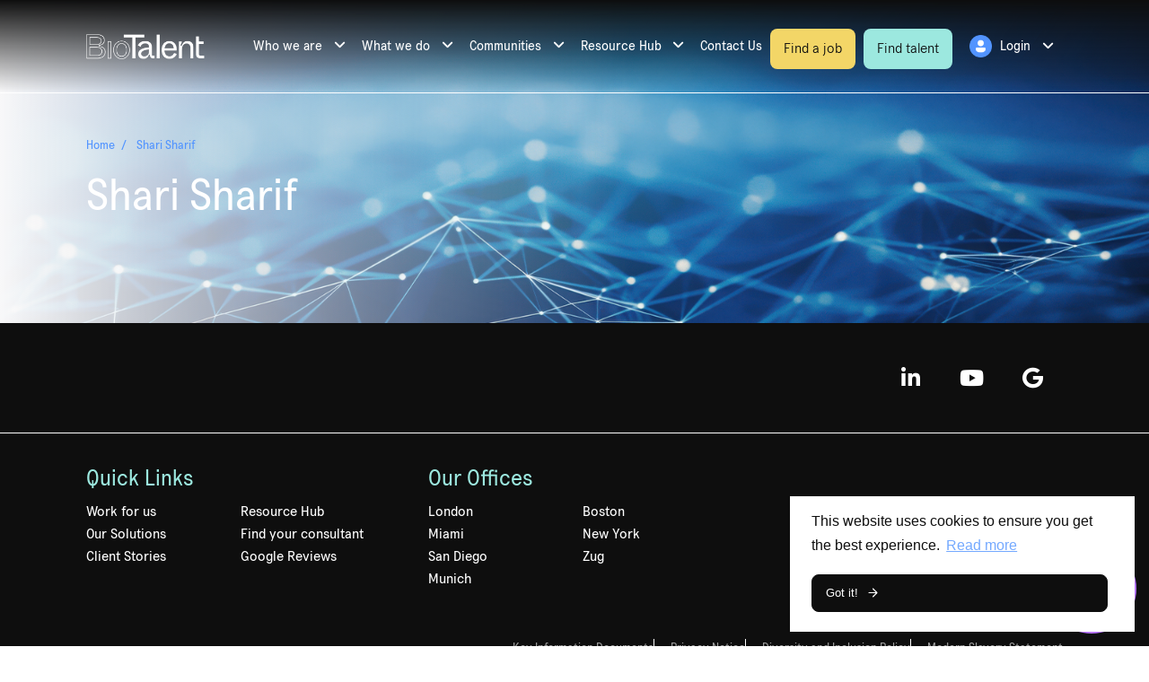

--- FILE ---
content_type: text/html; charset=utf-8
request_url: https://www.biotalent.com/community/shari-sharif
body_size: 156912
content:
<!DOCTYPE html>
<html lang="en" class="no-js">
<head>
	<meta content="width=device-width, initial-scale=1, shrink-to-fit=no" name="viewport"/>

<script type="text/javascript">window.NREUM||(NREUM={});NREUM.info={"beacon":"bam.eu01.nr-data.net","errorBeacon":"bam.eu01.nr-data.net","licenseKey":"NRJS-60d294c280022ff686b","applicationID":"509047783","transactionName":"JhpeRQoXWVpTQB4TWQIQQx4LEFpB","queueTime":1,"applicationTime":85,"agent":""}</script>
<script type="text/javascript">(window.NREUM||(NREUM={})).init={privacy:{cookies_enabled:true},ajax:{deny_list:["bam.eu01.nr-data.net"]},feature_flags:["soft_nav"],distributed_tracing:{enabled:true}};(window.NREUM||(NREUM={})).loader_config={agentID:"538764150",accountID:"7081083",trustKey:"6503853",xpid:"UwYPUFZbCxAFVFhSAwYAXlc=",licenseKey:"NRJS-60d294c280022ff686b",applicationID:"509047783",browserID:"538764150"};;/*! For license information please see nr-loader-spa-1.308.0.min.js.LICENSE.txt */
(()=>{var e,t,r={384:(e,t,r)=>{"use strict";r.d(t,{NT:()=>a,US:()=>u,Zm:()=>o,bQ:()=>d,dV:()=>c,pV:()=>l});var n=r(6154),i=r(1863),s=r(1910);const a={beacon:"bam.nr-data.net",errorBeacon:"bam.nr-data.net"};function o(){return n.gm.NREUM||(n.gm.NREUM={}),void 0===n.gm.newrelic&&(n.gm.newrelic=n.gm.NREUM),n.gm.NREUM}function c(){let e=o();return e.o||(e.o={ST:n.gm.setTimeout,SI:n.gm.setImmediate||n.gm.setInterval,CT:n.gm.clearTimeout,XHR:n.gm.XMLHttpRequest,REQ:n.gm.Request,EV:n.gm.Event,PR:n.gm.Promise,MO:n.gm.MutationObserver,FETCH:n.gm.fetch,WS:n.gm.WebSocket},(0,s.i)(...Object.values(e.o))),e}function d(e,t){let r=o();r.initializedAgents??={},t.initializedAt={ms:(0,i.t)(),date:new Date},r.initializedAgents[e]=t}function u(e,t){o()[e]=t}function l(){return function(){let e=o();const t=e.info||{};e.info={beacon:a.beacon,errorBeacon:a.errorBeacon,...t}}(),function(){let e=o();const t=e.init||{};e.init={...t}}(),c(),function(){let e=o();const t=e.loader_config||{};e.loader_config={...t}}(),o()}},782:(e,t,r)=>{"use strict";r.d(t,{T:()=>n});const n=r(860).K7.pageViewTiming},860:(e,t,r)=>{"use strict";r.d(t,{$J:()=>u,K7:()=>c,P3:()=>d,XX:()=>i,Yy:()=>o,df:()=>s,qY:()=>n,v4:()=>a});const n="events",i="jserrors",s="browser/blobs",a="rum",o="browser/logs",c={ajax:"ajax",genericEvents:"generic_events",jserrors:i,logging:"logging",metrics:"metrics",pageAction:"page_action",pageViewEvent:"page_view_event",pageViewTiming:"page_view_timing",sessionReplay:"session_replay",sessionTrace:"session_trace",softNav:"soft_navigations",spa:"spa"},d={[c.pageViewEvent]:1,[c.pageViewTiming]:2,[c.metrics]:3,[c.jserrors]:4,[c.spa]:5,[c.ajax]:6,[c.sessionTrace]:7,[c.softNav]:8,[c.sessionReplay]:9,[c.logging]:10,[c.genericEvents]:11},u={[c.pageViewEvent]:a,[c.pageViewTiming]:n,[c.ajax]:n,[c.spa]:n,[c.softNav]:n,[c.metrics]:i,[c.jserrors]:i,[c.sessionTrace]:s,[c.sessionReplay]:s,[c.logging]:o,[c.genericEvents]:"ins"}},944:(e,t,r)=>{"use strict";r.d(t,{R:()=>i});var n=r(3241);function i(e,t){"function"==typeof console.debug&&(console.debug("New Relic Warning: https://github.com/newrelic/newrelic-browser-agent/blob/main/docs/warning-codes.md#".concat(e),t),(0,n.W)({agentIdentifier:null,drained:null,type:"data",name:"warn",feature:"warn",data:{code:e,secondary:t}}))}},993:(e,t,r)=>{"use strict";r.d(t,{A$:()=>s,ET:()=>a,TZ:()=>o,p_:()=>i});var n=r(860);const i={ERROR:"ERROR",WARN:"WARN",INFO:"INFO",DEBUG:"DEBUG",TRACE:"TRACE"},s={OFF:0,ERROR:1,WARN:2,INFO:3,DEBUG:4,TRACE:5},a="log",o=n.K7.logging},1541:(e,t,r)=>{"use strict";r.d(t,{U:()=>i,f:()=>n});const n={MFE:"MFE",BA:"BA"};function i(e,t){if(2!==t?.harvestEndpointVersion)return{};const r=t.agentRef.runtime.appMetadata.agents[0].entityGuid;return e?{"source.id":e.id,"source.name":e.name,"source.type":e.type,"parent.id":e.parent?.id||r,"parent.type":e.parent?.type||n.BA}:{"entity.guid":r,appId:t.agentRef.info.applicationID}}},1687:(e,t,r)=>{"use strict";r.d(t,{Ak:()=>d,Ze:()=>h,x3:()=>u});var n=r(3241),i=r(7836),s=r(3606),a=r(860),o=r(2646);const c={};function d(e,t){const r={staged:!1,priority:a.P3[t]||0};l(e),c[e].get(t)||c[e].set(t,r)}function u(e,t){e&&c[e]&&(c[e].get(t)&&c[e].delete(t),p(e,t,!1),c[e].size&&f(e))}function l(e){if(!e)throw new Error("agentIdentifier required");c[e]||(c[e]=new Map)}function h(e="",t="feature",r=!1){if(l(e),!e||!c[e].get(t)||r)return p(e,t);c[e].get(t).staged=!0,f(e)}function f(e){const t=Array.from(c[e]);t.every(([e,t])=>t.staged)&&(t.sort((e,t)=>e[1].priority-t[1].priority),t.forEach(([t])=>{c[e].delete(t),p(e,t)}))}function p(e,t,r=!0){const a=e?i.ee.get(e):i.ee,c=s.i.handlers;if(!a.aborted&&a.backlog&&c){if((0,n.W)({agentIdentifier:e,type:"lifecycle",name:"drain",feature:t}),r){const e=a.backlog[t],r=c[t];if(r){for(let t=0;e&&t<e.length;++t)g(e[t],r);Object.entries(r).forEach(([e,t])=>{Object.values(t||{}).forEach(t=>{t[0]?.on&&t[0]?.context()instanceof o.y&&t[0].on(e,t[1])})})}}a.isolatedBacklog||delete c[t],a.backlog[t]=null,a.emit("drain-"+t,[])}}function g(e,t){var r=e[1];Object.values(t[r]||{}).forEach(t=>{var r=e[0];if(t[0]===r){var n=t[1],i=e[3],s=e[2];n.apply(i,s)}})}},1738:(e,t,r)=>{"use strict";r.d(t,{U:()=>f,Y:()=>h});var n=r(3241),i=r(9908),s=r(1863),a=r(944),o=r(5701),c=r(3969),d=r(8362),u=r(860),l=r(4261);function h(e,t,r,s){const h=s||r;!h||h[e]&&h[e]!==d.d.prototype[e]||(h[e]=function(){(0,i.p)(c.xV,["API/"+e+"/called"],void 0,u.K7.metrics,r.ee),(0,n.W)({agentIdentifier:r.agentIdentifier,drained:!!o.B?.[r.agentIdentifier],type:"data",name:"api",feature:l.Pl+e,data:{}});try{return t.apply(this,arguments)}catch(e){(0,a.R)(23,e)}})}function f(e,t,r,n,a){const o=e.info;null===r?delete o.jsAttributes[t]:o.jsAttributes[t]=r,(a||null===r)&&(0,i.p)(l.Pl+n,[(0,s.t)(),t,r],void 0,"session",e.ee)}},1741:(e,t,r)=>{"use strict";r.d(t,{W:()=>s});var n=r(944),i=r(4261);class s{#e(e,...t){if(this[e]!==s.prototype[e])return this[e](...t);(0,n.R)(35,e)}addPageAction(e,t){return this.#e(i.hG,e,t)}register(e){return this.#e(i.eY,e)}recordCustomEvent(e,t){return this.#e(i.fF,e,t)}setPageViewName(e,t){return this.#e(i.Fw,e,t)}setCustomAttribute(e,t,r){return this.#e(i.cD,e,t,r)}noticeError(e,t){return this.#e(i.o5,e,t)}setUserId(e,t=!1){return this.#e(i.Dl,e,t)}setApplicationVersion(e){return this.#e(i.nb,e)}setErrorHandler(e){return this.#e(i.bt,e)}addRelease(e,t){return this.#e(i.k6,e,t)}log(e,t){return this.#e(i.$9,e,t)}start(){return this.#e(i.d3)}finished(e){return this.#e(i.BL,e)}recordReplay(){return this.#e(i.CH)}pauseReplay(){return this.#e(i.Tb)}addToTrace(e){return this.#e(i.U2,e)}setCurrentRouteName(e){return this.#e(i.PA,e)}interaction(e){return this.#e(i.dT,e)}wrapLogger(e,t,r){return this.#e(i.Wb,e,t,r)}measure(e,t){return this.#e(i.V1,e,t)}consent(e){return this.#e(i.Pv,e)}}},1863:(e,t,r)=>{"use strict";function n(){return Math.floor(performance.now())}r.d(t,{t:()=>n})},1910:(e,t,r)=>{"use strict";r.d(t,{i:()=>s});var n=r(944);const i=new Map;function s(...e){return e.every(e=>{if(i.has(e))return i.get(e);const t="function"==typeof e?e.toString():"",r=t.includes("[native code]"),s=t.includes("nrWrapper");return r||s||(0,n.R)(64,e?.name||t),i.set(e,r),r})}},2555:(e,t,r)=>{"use strict";r.d(t,{D:()=>o,f:()=>a});var n=r(384),i=r(8122);const s={beacon:n.NT.beacon,errorBeacon:n.NT.errorBeacon,licenseKey:void 0,applicationID:void 0,sa:void 0,queueTime:void 0,applicationTime:void 0,ttGuid:void 0,user:void 0,account:void 0,product:void 0,extra:void 0,jsAttributes:{},userAttributes:void 0,atts:void 0,transactionName:void 0,tNamePlain:void 0};function a(e){try{return!!e.licenseKey&&!!e.errorBeacon&&!!e.applicationID}catch(e){return!1}}const o=e=>(0,i.a)(e,s)},2614:(e,t,r)=>{"use strict";r.d(t,{BB:()=>a,H3:()=>n,g:()=>d,iL:()=>c,tS:()=>o,uh:()=>i,wk:()=>s});const n="NRBA",i="SESSION",s=144e5,a=18e5,o={STARTED:"session-started",PAUSE:"session-pause",RESET:"session-reset",RESUME:"session-resume",UPDATE:"session-update"},c={SAME_TAB:"same-tab",CROSS_TAB:"cross-tab"},d={OFF:0,FULL:1,ERROR:2}},2646:(e,t,r)=>{"use strict";r.d(t,{y:()=>n});class n{constructor(e){this.contextId=e}}},2843:(e,t,r)=>{"use strict";r.d(t,{G:()=>s,u:()=>i});var n=r(3878);function i(e,t=!1,r,i){(0,n.DD)("visibilitychange",function(){if(t)return void("hidden"===document.visibilityState&&e());e(document.visibilityState)},r,i)}function s(e,t,r){(0,n.sp)("pagehide",e,t,r)}},3241:(e,t,r)=>{"use strict";r.d(t,{W:()=>s});var n=r(6154);const i="newrelic";function s(e={}){try{n.gm.dispatchEvent(new CustomEvent(i,{detail:e}))}catch(e){}}},3304:(e,t,r)=>{"use strict";r.d(t,{A:()=>s});var n=r(7836);const i=()=>{const e=new WeakSet;return(t,r)=>{if("object"==typeof r&&null!==r){if(e.has(r))return;e.add(r)}return r}};function s(e){try{return JSON.stringify(e,i())??""}catch(e){try{n.ee.emit("internal-error",[e])}catch(e){}return""}}},3333:(e,t,r)=>{"use strict";r.d(t,{$v:()=>u,TZ:()=>n,Xh:()=>c,Zp:()=>i,kd:()=>d,mq:()=>o,nf:()=>a,qN:()=>s});const n=r(860).K7.genericEvents,i=["auxclick","click","copy","keydown","paste","scrollend"],s=["focus","blur"],a=4,o=1e3,c=2e3,d=["PageAction","UserAction","BrowserPerformance"],u={RESOURCES:"experimental.resources",REGISTER:"register"}},3434:(e,t,r)=>{"use strict";r.d(t,{Jt:()=>s,YM:()=>d});var n=r(7836),i=r(5607);const s="nr@original:".concat(i.W),a=50;var o=Object.prototype.hasOwnProperty,c=!1;function d(e,t){return e||(e=n.ee),r.inPlace=function(e,t,n,i,s){n||(n="");const a="-"===n.charAt(0);for(let o=0;o<t.length;o++){const c=t[o],d=e[c];l(d)||(e[c]=r(d,a?c+n:n,i,c,s))}},r.flag=s,r;function r(t,r,n,c,d){return l(t)?t:(r||(r=""),nrWrapper[s]=t,function(e,t,r){if(Object.defineProperty&&Object.keys)try{return Object.keys(e).forEach(function(r){Object.defineProperty(t,r,{get:function(){return e[r]},set:function(t){return e[r]=t,t}})}),t}catch(e){u([e],r)}for(var n in e)o.call(e,n)&&(t[n]=e[n])}(t,nrWrapper,e),nrWrapper);function nrWrapper(){var s,o,l,h;let f;try{o=this,s=[...arguments],l="function"==typeof n?n(s,o):n||{}}catch(t){u([t,"",[s,o,c],l],e)}i(r+"start",[s,o,c],l,d);const p=performance.now();let g;try{return h=t.apply(o,s),g=performance.now(),h}catch(e){throw g=performance.now(),i(r+"err",[s,o,e],l,d),f=e,f}finally{const e=g-p,t={start:p,end:g,duration:e,isLongTask:e>=a,methodName:c,thrownError:f};t.isLongTask&&i("long-task",[t,o],l,d),i(r+"end",[s,o,h],l,d)}}}function i(r,n,i,s){if(!c||t){var a=c;c=!0;try{e.emit(r,n,i,t,s)}catch(t){u([t,r,n,i],e)}c=a}}}function u(e,t){t||(t=n.ee);try{t.emit("internal-error",e)}catch(e){}}function l(e){return!(e&&"function"==typeof e&&e.apply&&!e[s])}},3606:(e,t,r)=>{"use strict";r.d(t,{i:()=>s});var n=r(9908);s.on=a;var i=s.handlers={};function s(e,t,r,s){a(s||n.d,i,e,t,r)}function a(e,t,r,i,s){s||(s="feature"),e||(e=n.d);var a=t[s]=t[s]||{};(a[r]=a[r]||[]).push([e,i])}},3738:(e,t,r)=>{"use strict";r.d(t,{He:()=>i,Kp:()=>o,Lc:()=>d,Rz:()=>u,TZ:()=>n,bD:()=>s,d3:()=>a,jx:()=>l,sl:()=>h,uP:()=>c});const n=r(860).K7.sessionTrace,i="bstResource",s="resource",a="-start",o="-end",c="fn"+a,d="fn"+o,u="pushState",l=1e3,h=3e4},3785:(e,t,r)=>{"use strict";r.d(t,{R:()=>c,b:()=>d});var n=r(9908),i=r(1863),s=r(860),a=r(3969),o=r(993);function c(e,t,r={},c=o.p_.INFO,d=!0,u,l=(0,i.t)()){(0,n.p)(a.xV,["API/logging/".concat(c.toLowerCase(),"/called")],void 0,s.K7.metrics,e),(0,n.p)(o.ET,[l,t,r,c,d,u],void 0,s.K7.logging,e)}function d(e){return"string"==typeof e&&Object.values(o.p_).some(t=>t===e.toUpperCase().trim())}},3878:(e,t,r)=>{"use strict";function n(e,t){return{capture:e,passive:!1,signal:t}}function i(e,t,r=!1,i){window.addEventListener(e,t,n(r,i))}function s(e,t,r=!1,i){document.addEventListener(e,t,n(r,i))}r.d(t,{DD:()=>s,jT:()=>n,sp:()=>i})},3962:(e,t,r)=>{"use strict";r.d(t,{AM:()=>a,O2:()=>l,OV:()=>s,Qu:()=>h,TZ:()=>c,ih:()=>f,pP:()=>o,t1:()=>u,tC:()=>i,wD:()=>d});var n=r(860);const i=["click","keydown","submit"],s="popstate",a="api",o="initialPageLoad",c=n.K7.softNav,d=5e3,u=500,l={INITIAL_PAGE_LOAD:"",ROUTE_CHANGE:1,UNSPECIFIED:2},h={INTERACTION:1,AJAX:2,CUSTOM_END:3,CUSTOM_TRACER:4},f={IP:"in progress",PF:"pending finish",FIN:"finished",CAN:"cancelled"}},3969:(e,t,r)=>{"use strict";r.d(t,{TZ:()=>n,XG:()=>o,rs:()=>i,xV:()=>a,z_:()=>s});const n=r(860).K7.metrics,i="sm",s="cm",a="storeSupportabilityMetrics",o="storeEventMetrics"},4234:(e,t,r)=>{"use strict";r.d(t,{W:()=>s});var n=r(7836),i=r(1687);class s{constructor(e,t){this.agentIdentifier=e,this.ee=n.ee.get(e),this.featureName=t,this.blocked=!1}deregisterDrain(){(0,i.x3)(this.agentIdentifier,this.featureName)}}},4261:(e,t,r)=>{"use strict";r.d(t,{$9:()=>u,BL:()=>c,CH:()=>p,Dl:()=>R,Fw:()=>w,PA:()=>v,Pl:()=>n,Pv:()=>A,Tb:()=>h,U2:()=>a,V1:()=>E,Wb:()=>T,bt:()=>y,cD:()=>b,d3:()=>x,dT:()=>d,eY:()=>g,fF:()=>f,hG:()=>s,hw:()=>i,k6:()=>o,nb:()=>m,o5:()=>l});const n="api-",i=n+"ixn-",s="addPageAction",a="addToTrace",o="addRelease",c="finished",d="interaction",u="log",l="noticeError",h="pauseReplay",f="recordCustomEvent",p="recordReplay",g="register",m="setApplicationVersion",v="setCurrentRouteName",b="setCustomAttribute",y="setErrorHandler",w="setPageViewName",R="setUserId",x="start",T="wrapLogger",E="measure",A="consent"},5205:(e,t,r)=>{"use strict";r.d(t,{j:()=>S});var n=r(384),i=r(1741);var s=r(2555),a=r(3333);const o=e=>{if(!e||"string"!=typeof e)return!1;try{document.createDocumentFragment().querySelector(e)}catch{return!1}return!0};var c=r(2614),d=r(944),u=r(8122);const l="[data-nr-mask]",h=e=>(0,u.a)(e,(()=>{const e={feature_flags:[],experimental:{allow_registered_children:!1,resources:!1},mask_selector:"*",block_selector:"[data-nr-block]",mask_input_options:{color:!1,date:!1,"datetime-local":!1,email:!1,month:!1,number:!1,range:!1,search:!1,tel:!1,text:!1,time:!1,url:!1,week:!1,textarea:!1,select:!1,password:!0}};return{ajax:{deny_list:void 0,block_internal:!0,enabled:!0,autoStart:!0},api:{get allow_registered_children(){return e.feature_flags.includes(a.$v.REGISTER)||e.experimental.allow_registered_children},set allow_registered_children(t){e.experimental.allow_registered_children=t},duplicate_registered_data:!1},browser_consent_mode:{enabled:!1},distributed_tracing:{enabled:void 0,exclude_newrelic_header:void 0,cors_use_newrelic_header:void 0,cors_use_tracecontext_headers:void 0,allowed_origins:void 0},get feature_flags(){return e.feature_flags},set feature_flags(t){e.feature_flags=t},generic_events:{enabled:!0,autoStart:!0},harvest:{interval:30},jserrors:{enabled:!0,autoStart:!0},logging:{enabled:!0,autoStart:!0},metrics:{enabled:!0,autoStart:!0},obfuscate:void 0,page_action:{enabled:!0},page_view_event:{enabled:!0,autoStart:!0},page_view_timing:{enabled:!0,autoStart:!0},performance:{capture_marks:!1,capture_measures:!1,capture_detail:!0,resources:{get enabled(){return e.feature_flags.includes(a.$v.RESOURCES)||e.experimental.resources},set enabled(t){e.experimental.resources=t},asset_types:[],first_party_domains:[],ignore_newrelic:!0}},privacy:{cookies_enabled:!0},proxy:{assets:void 0,beacon:void 0},session:{expiresMs:c.wk,inactiveMs:c.BB},session_replay:{autoStart:!0,enabled:!1,preload:!1,sampling_rate:10,error_sampling_rate:100,collect_fonts:!1,inline_images:!1,fix_stylesheets:!0,mask_all_inputs:!0,get mask_text_selector(){return e.mask_selector},set mask_text_selector(t){o(t)?e.mask_selector="".concat(t,",").concat(l):""===t||null===t?e.mask_selector=l:(0,d.R)(5,t)},get block_class(){return"nr-block"},get ignore_class(){return"nr-ignore"},get mask_text_class(){return"nr-mask"},get block_selector(){return e.block_selector},set block_selector(t){o(t)?e.block_selector+=",".concat(t):""!==t&&(0,d.R)(6,t)},get mask_input_options(){return e.mask_input_options},set mask_input_options(t){t&&"object"==typeof t?e.mask_input_options={...t,password:!0}:(0,d.R)(7,t)}},session_trace:{enabled:!0,autoStart:!0},soft_navigations:{enabled:!0,autoStart:!0},spa:{enabled:!0,autoStart:!0},ssl:void 0,user_actions:{enabled:!0,elementAttributes:["id","className","tagName","type"]}}})());var f=r(6154),p=r(9324);let g=0;const m={buildEnv:p.F3,distMethod:p.Xs,version:p.xv,originTime:f.WN},v={consented:!1},b={appMetadata:{},get consented(){return this.session?.state?.consent||v.consented},set consented(e){v.consented=e},customTransaction:void 0,denyList:void 0,disabled:!1,harvester:void 0,isolatedBacklog:!1,isRecording:!1,loaderType:void 0,maxBytes:3e4,obfuscator:void 0,onerror:void 0,ptid:void 0,releaseIds:{},session:void 0,timeKeeper:void 0,registeredEntities:[],jsAttributesMetadata:{bytes:0},get harvestCount(){return++g}},y=e=>{const t=(0,u.a)(e,b),r=Object.keys(m).reduce((e,t)=>(e[t]={value:m[t],writable:!1,configurable:!0,enumerable:!0},e),{});return Object.defineProperties(t,r)};var w=r(5701);const R=e=>{const t=e.startsWith("http");e+="/",r.p=t?e:"https://"+e};var x=r(7836),T=r(3241);const E={accountID:void 0,trustKey:void 0,agentID:void 0,licenseKey:void 0,applicationID:void 0,xpid:void 0},A=e=>(0,u.a)(e,E),_=new Set;function S(e,t={},r,a){let{init:o,info:c,loader_config:d,runtime:u={},exposed:l=!0}=t;if(!c){const e=(0,n.pV)();o=e.init,c=e.info,d=e.loader_config}e.init=h(o||{}),e.loader_config=A(d||{}),c.jsAttributes??={},f.bv&&(c.jsAttributes.isWorker=!0),e.info=(0,s.D)(c);const p=e.init,g=[c.beacon,c.errorBeacon];_.has(e.agentIdentifier)||(p.proxy.assets&&(R(p.proxy.assets),g.push(p.proxy.assets)),p.proxy.beacon&&g.push(p.proxy.beacon),e.beacons=[...g],function(e){const t=(0,n.pV)();Object.getOwnPropertyNames(i.W.prototype).forEach(r=>{const n=i.W.prototype[r];if("function"!=typeof n||"constructor"===n)return;let s=t[r];e[r]&&!1!==e.exposed&&"micro-agent"!==e.runtime?.loaderType&&(t[r]=(...t)=>{const n=e[r](...t);return s?s(...t):n})})}(e),(0,n.US)("activatedFeatures",w.B)),u.denyList=[...p.ajax.deny_list||[],...p.ajax.block_internal?g:[]],u.ptid=e.agentIdentifier,u.loaderType=r,e.runtime=y(u),_.has(e.agentIdentifier)||(e.ee=x.ee.get(e.agentIdentifier),e.exposed=l,(0,T.W)({agentIdentifier:e.agentIdentifier,drained:!!w.B?.[e.agentIdentifier],type:"lifecycle",name:"initialize",feature:void 0,data:e.config})),_.add(e.agentIdentifier)}},5270:(e,t,r)=>{"use strict";r.d(t,{Aw:()=>a,SR:()=>s,rF:()=>o});var n=r(384),i=r(7767);function s(e){return!!(0,n.dV)().o.MO&&(0,i.V)(e)&&!0===e?.session_trace.enabled}function a(e){return!0===e?.session_replay.preload&&s(e)}function o(e,t){try{if("string"==typeof t?.type){if("password"===t.type.toLowerCase())return"*".repeat(e?.length||0);if(void 0!==t?.dataset?.nrUnmask||t?.classList?.contains("nr-unmask"))return e}}catch(e){}return"string"==typeof e?e.replace(/[\S]/g,"*"):"*".repeat(e?.length||0)}},5289:(e,t,r)=>{"use strict";r.d(t,{GG:()=>a,Qr:()=>c,sB:()=>o});var n=r(3878),i=r(6389);function s(){return"undefined"==typeof document||"complete"===document.readyState}function a(e,t){if(s())return e();const r=(0,i.J)(e),a=setInterval(()=>{s()&&(clearInterval(a),r())},500);(0,n.sp)("load",r,t)}function o(e){if(s())return e();(0,n.DD)("DOMContentLoaded",e)}function c(e){if(s())return e();(0,n.sp)("popstate",e)}},5607:(e,t,r)=>{"use strict";r.d(t,{W:()=>n});const n=(0,r(9566).bz)()},5701:(e,t,r)=>{"use strict";r.d(t,{B:()=>s,t:()=>a});var n=r(3241);const i=new Set,s={};function a(e,t){const r=t.agentIdentifier;s[r]??={},e&&"object"==typeof e&&(i.has(r)||(t.ee.emit("rumresp",[e]),s[r]=e,i.add(r),(0,n.W)({agentIdentifier:r,loaded:!0,drained:!0,type:"lifecycle",name:"load",feature:void 0,data:e})))}},6154:(e,t,r)=>{"use strict";r.d(t,{OF:()=>d,RI:()=>i,WN:()=>h,bv:()=>s,eN:()=>f,gm:()=>a,lR:()=>l,m:()=>c,mw:()=>o,sb:()=>u});var n=r(1863);const i="undefined"!=typeof window&&!!window.document,s="undefined"!=typeof WorkerGlobalScope&&("undefined"!=typeof self&&self instanceof WorkerGlobalScope&&self.navigator instanceof WorkerNavigator||"undefined"!=typeof globalThis&&globalThis instanceof WorkerGlobalScope&&globalThis.navigator instanceof WorkerNavigator),a=i?window:"undefined"!=typeof WorkerGlobalScope&&("undefined"!=typeof self&&self instanceof WorkerGlobalScope&&self||"undefined"!=typeof globalThis&&globalThis instanceof WorkerGlobalScope&&globalThis),o=Boolean("hidden"===a?.document?.visibilityState),c=""+a?.location,d=/iPad|iPhone|iPod/.test(a.navigator?.userAgent),u=d&&"undefined"==typeof SharedWorker,l=(()=>{const e=a.navigator?.userAgent?.match(/Firefox[/\s](\d+\.\d+)/);return Array.isArray(e)&&e.length>=2?+e[1]:0})(),h=Date.now()-(0,n.t)(),f=()=>"undefined"!=typeof PerformanceNavigationTiming&&a?.performance?.getEntriesByType("navigation")?.[0]?.responseStart},6344:(e,t,r)=>{"use strict";r.d(t,{BB:()=>u,Qb:()=>l,TZ:()=>i,Ug:()=>a,Vh:()=>s,_s:()=>o,bc:()=>d,yP:()=>c});var n=r(2614);const i=r(860).K7.sessionReplay,s="errorDuringReplay",a=.12,o={DomContentLoaded:0,Load:1,FullSnapshot:2,IncrementalSnapshot:3,Meta:4,Custom:5},c={[n.g.ERROR]:15e3,[n.g.FULL]:3e5,[n.g.OFF]:0},d={RESET:{message:"Session was reset",sm:"Reset"},IMPORT:{message:"Recorder failed to import",sm:"Import"},TOO_MANY:{message:"429: Too Many Requests",sm:"Too-Many"},TOO_BIG:{message:"Payload was too large",sm:"Too-Big"},CROSS_TAB:{message:"Session Entity was set to OFF on another tab",sm:"Cross-Tab"},ENTITLEMENTS:{message:"Session Replay is not allowed and will not be started",sm:"Entitlement"}},u=5e3,l={API:"api",RESUME:"resume",SWITCH_TO_FULL:"switchToFull",INITIALIZE:"initialize",PRELOAD:"preload"}},6389:(e,t,r)=>{"use strict";function n(e,t=500,r={}){const n=r?.leading||!1;let i;return(...r)=>{n&&void 0===i&&(e.apply(this,r),i=setTimeout(()=>{i=clearTimeout(i)},t)),n||(clearTimeout(i),i=setTimeout(()=>{e.apply(this,r)},t))}}function i(e){let t=!1;return(...r)=>{t||(t=!0,e.apply(this,r))}}r.d(t,{J:()=>i,s:()=>n})},6630:(e,t,r)=>{"use strict";r.d(t,{T:()=>n});const n=r(860).K7.pageViewEvent},6774:(e,t,r)=>{"use strict";r.d(t,{T:()=>n});const n=r(860).K7.jserrors},7295:(e,t,r)=>{"use strict";r.d(t,{Xv:()=>a,gX:()=>i,iW:()=>s});var n=[];function i(e){if(!e||s(e))return!1;if(0===n.length)return!0;if("*"===n[0].hostname)return!1;for(var t=0;t<n.length;t++){var r=n[t];if(r.hostname.test(e.hostname)&&r.pathname.test(e.pathname))return!1}return!0}function s(e){return void 0===e.hostname}function a(e){if(n=[],e&&e.length)for(var t=0;t<e.length;t++){let r=e[t];if(!r)continue;if("*"===r)return void(n=[{hostname:"*"}]);0===r.indexOf("http://")?r=r.substring(7):0===r.indexOf("https://")&&(r=r.substring(8));const i=r.indexOf("/");let s,a;i>0?(s=r.substring(0,i),a=r.substring(i)):(s=r,a="*");let[c]=s.split(":");n.push({hostname:o(c),pathname:o(a,!0)})}}function o(e,t=!1){const r=e.replace(/[.+?^${}()|[\]\\]/g,e=>"\\"+e).replace(/\*/g,".*?");return new RegExp((t?"^":"")+r+"$")}},7485:(e,t,r)=>{"use strict";r.d(t,{D:()=>i});var n=r(6154);function i(e){if(0===(e||"").indexOf("data:"))return{protocol:"data"};try{const t=new URL(e,location.href),r={port:t.port,hostname:t.hostname,pathname:t.pathname,search:t.search,protocol:t.protocol.slice(0,t.protocol.indexOf(":")),sameOrigin:t.protocol===n.gm?.location?.protocol&&t.host===n.gm?.location?.host};return r.port&&""!==r.port||("http:"===t.protocol&&(r.port="80"),"https:"===t.protocol&&(r.port="443")),r.pathname&&""!==r.pathname?r.pathname.startsWith("/")||(r.pathname="/".concat(r.pathname)):r.pathname="/",r}catch(e){return{}}}},7699:(e,t,r)=>{"use strict";r.d(t,{It:()=>s,KC:()=>o,No:()=>i,qh:()=>a});var n=r(860);const i=16e3,s=1e6,a="SESSION_ERROR",o={[n.K7.logging]:!0,[n.K7.genericEvents]:!1,[n.K7.jserrors]:!1,[n.K7.ajax]:!1}},7767:(e,t,r)=>{"use strict";r.d(t,{V:()=>i});var n=r(6154);const i=e=>n.RI&&!0===e?.privacy.cookies_enabled},7836:(e,t,r)=>{"use strict";r.d(t,{P:()=>o,ee:()=>c});var n=r(384),i=r(8990),s=r(2646),a=r(5607);const o="nr@context:".concat(a.W),c=function e(t,r){var n={},a={},u={},l=!1;try{l=16===r.length&&d.initializedAgents?.[r]?.runtime.isolatedBacklog}catch(e){}var h={on:p,addEventListener:p,removeEventListener:function(e,t){var r=n[e];if(!r)return;for(var i=0;i<r.length;i++)r[i]===t&&r.splice(i,1)},emit:function(e,r,n,i,s){!1!==s&&(s=!0);if(c.aborted&&!i)return;t&&s&&t.emit(e,r,n);var o=f(n);g(e).forEach(e=>{e.apply(o,r)});var d=v()[a[e]];d&&d.push([h,e,r,o]);return o},get:m,listeners:g,context:f,buffer:function(e,t){const r=v();if(t=t||"feature",h.aborted)return;Object.entries(e||{}).forEach(([e,n])=>{a[n]=t,t in r||(r[t]=[])})},abort:function(){h._aborted=!0,Object.keys(h.backlog).forEach(e=>{delete h.backlog[e]})},isBuffering:function(e){return!!v()[a[e]]},debugId:r,backlog:l?{}:t&&"object"==typeof t.backlog?t.backlog:{},isolatedBacklog:l};return Object.defineProperty(h,"aborted",{get:()=>{let e=h._aborted||!1;return e||(t&&(e=t.aborted),e)}}),h;function f(e){return e&&e instanceof s.y?e:e?(0,i.I)(e,o,()=>new s.y(o)):new s.y(o)}function p(e,t){n[e]=g(e).concat(t)}function g(e){return n[e]||[]}function m(t){return u[t]=u[t]||e(h,t)}function v(){return h.backlog}}(void 0,"globalEE"),d=(0,n.Zm)();d.ee||(d.ee=c)},8122:(e,t,r)=>{"use strict";r.d(t,{a:()=>i});var n=r(944);function i(e,t){try{if(!e||"object"!=typeof e)return(0,n.R)(3);if(!t||"object"!=typeof t)return(0,n.R)(4);const r=Object.create(Object.getPrototypeOf(t),Object.getOwnPropertyDescriptors(t)),s=0===Object.keys(r).length?e:r;for(let a in s)if(void 0!==e[a])try{if(null===e[a]){r[a]=null;continue}Array.isArray(e[a])&&Array.isArray(t[a])?r[a]=Array.from(new Set([...e[a],...t[a]])):"object"==typeof e[a]&&"object"==typeof t[a]?r[a]=i(e[a],t[a]):r[a]=e[a]}catch(e){r[a]||(0,n.R)(1,e)}return r}catch(e){(0,n.R)(2,e)}}},8139:(e,t,r)=>{"use strict";r.d(t,{u:()=>h});var n=r(7836),i=r(3434),s=r(8990),a=r(6154);const o={},c=a.gm.XMLHttpRequest,d="addEventListener",u="removeEventListener",l="nr@wrapped:".concat(n.P);function h(e){var t=function(e){return(e||n.ee).get("events")}(e);if(o[t.debugId]++)return t;o[t.debugId]=1;var r=(0,i.YM)(t,!0);function h(e){r.inPlace(e,[d,u],"-",p)}function p(e,t){return e[1]}return"getPrototypeOf"in Object&&(a.RI&&f(document,h),c&&f(c.prototype,h),f(a.gm,h)),t.on(d+"-start",function(e,t){var n=e[1];if(null!==n&&("function"==typeof n||"object"==typeof n)&&"newrelic"!==e[0]){var i=(0,s.I)(n,l,function(){var e={object:function(){if("function"!=typeof n.handleEvent)return;return n.handleEvent.apply(n,arguments)},function:n}[typeof n];return e?r(e,"fn-",null,e.name||"anonymous"):n});this.wrapped=e[1]=i}}),t.on(u+"-start",function(e){e[1]=this.wrapped||e[1]}),t}function f(e,t,...r){let n=e;for(;"object"==typeof n&&!Object.prototype.hasOwnProperty.call(n,d);)n=Object.getPrototypeOf(n);n&&t(n,...r)}},8362:(e,t,r)=>{"use strict";r.d(t,{d:()=>s});var n=r(9566),i=r(1741);class s extends i.W{agentIdentifier=(0,n.LA)(16)}},8374:(e,t,r)=>{r.nc=(()=>{try{return document?.currentScript?.nonce}catch(e){}return""})()},8990:(e,t,r)=>{"use strict";r.d(t,{I:()=>i});var n=Object.prototype.hasOwnProperty;function i(e,t,r){if(n.call(e,t))return e[t];var i=r();if(Object.defineProperty&&Object.keys)try{return Object.defineProperty(e,t,{value:i,writable:!0,enumerable:!1}),i}catch(e){}return e[t]=i,i}},9119:(e,t,r)=>{"use strict";r.d(t,{L:()=>s});var n=/([^?#]*)[^#]*(#[^?]*|$).*/,i=/([^?#]*)().*/;function s(e,t){return e?e.replace(t?n:i,"$1$2"):e}},9300:(e,t,r)=>{"use strict";r.d(t,{T:()=>n});const n=r(860).K7.ajax},9324:(e,t,r)=>{"use strict";r.d(t,{AJ:()=>a,F3:()=>i,Xs:()=>s,Yq:()=>o,xv:()=>n});const n="1.308.0",i="PROD",s="CDN",a="@newrelic/rrweb",o="1.0.1"},9566:(e,t,r)=>{"use strict";r.d(t,{LA:()=>o,ZF:()=>c,bz:()=>a,el:()=>d});var n=r(6154);const i="xxxxxxxx-xxxx-4xxx-yxxx-xxxxxxxxxxxx";function s(e,t){return e?15&e[t]:16*Math.random()|0}function a(){const e=n.gm?.crypto||n.gm?.msCrypto;let t,r=0;return e&&e.getRandomValues&&(t=e.getRandomValues(new Uint8Array(30))),i.split("").map(e=>"x"===e?s(t,r++).toString(16):"y"===e?(3&s()|8).toString(16):e).join("")}function o(e){const t=n.gm?.crypto||n.gm?.msCrypto;let r,i=0;t&&t.getRandomValues&&(r=t.getRandomValues(new Uint8Array(e)));const a=[];for(var o=0;o<e;o++)a.push(s(r,i++).toString(16));return a.join("")}function c(){return o(16)}function d(){return o(32)}},9908:(e,t,r)=>{"use strict";r.d(t,{d:()=>n,p:()=>i});var n=r(7836).ee.get("handle");function i(e,t,r,i,s){s?(s.buffer([e],i),s.emit(e,t,r)):(n.buffer([e],i),n.emit(e,t,r))}}},n={};function i(e){var t=n[e];if(void 0!==t)return t.exports;var s=n[e]={exports:{}};return r[e](s,s.exports,i),s.exports}i.m=r,i.d=(e,t)=>{for(var r in t)i.o(t,r)&&!i.o(e,r)&&Object.defineProperty(e,r,{enumerable:!0,get:t[r]})},i.f={},i.e=e=>Promise.all(Object.keys(i.f).reduce((t,r)=>(i.f[r](e,t),t),[])),i.u=e=>({212:"nr-spa-compressor",249:"nr-spa-recorder",478:"nr-spa"}[e]+"-1.308.0.min.js"),i.o=(e,t)=>Object.prototype.hasOwnProperty.call(e,t),e={},t="NRBA-1.308.0.PROD:",i.l=(r,n,s,a)=>{if(e[r])e[r].push(n);else{var o,c;if(void 0!==s)for(var d=document.getElementsByTagName("script"),u=0;u<d.length;u++){var l=d[u];if(l.getAttribute("src")==r||l.getAttribute("data-webpack")==t+s){o=l;break}}if(!o){c=!0;var h={478:"sha512-RSfSVnmHk59T/uIPbdSE0LPeqcEdF4/+XhfJdBuccH5rYMOEZDhFdtnh6X6nJk7hGpzHd9Ujhsy7lZEz/ORYCQ==",249:"sha512-ehJXhmntm85NSqW4MkhfQqmeKFulra3klDyY0OPDUE+sQ3GokHlPh1pmAzuNy//3j4ac6lzIbmXLvGQBMYmrkg==",212:"sha512-B9h4CR46ndKRgMBcK+j67uSR2RCnJfGefU+A7FrgR/k42ovXy5x/MAVFiSvFxuVeEk/pNLgvYGMp1cBSK/G6Fg=="};(o=document.createElement("script")).charset="utf-8",i.nc&&o.setAttribute("nonce",i.nc),o.setAttribute("data-webpack",t+s),o.src=r,0!==o.src.indexOf(window.location.origin+"/")&&(o.crossOrigin="anonymous"),h[a]&&(o.integrity=h[a])}e[r]=[n];var f=(t,n)=>{o.onerror=o.onload=null,clearTimeout(p);var i=e[r];if(delete e[r],o.parentNode&&o.parentNode.removeChild(o),i&&i.forEach(e=>e(n)),t)return t(n)},p=setTimeout(f.bind(null,void 0,{type:"timeout",target:o}),12e4);o.onerror=f.bind(null,o.onerror),o.onload=f.bind(null,o.onload),c&&document.head.appendChild(o)}},i.r=e=>{"undefined"!=typeof Symbol&&Symbol.toStringTag&&Object.defineProperty(e,Symbol.toStringTag,{value:"Module"}),Object.defineProperty(e,"__esModule",{value:!0})},i.p="https://js-agent.newrelic.com/",(()=>{var e={38:0,788:0};i.f.j=(t,r)=>{var n=i.o(e,t)?e[t]:void 0;if(0!==n)if(n)r.push(n[2]);else{var s=new Promise((r,i)=>n=e[t]=[r,i]);r.push(n[2]=s);var a=i.p+i.u(t),o=new Error;i.l(a,r=>{if(i.o(e,t)&&(0!==(n=e[t])&&(e[t]=void 0),n)){var s=r&&("load"===r.type?"missing":r.type),a=r&&r.target&&r.target.src;o.message="Loading chunk "+t+" failed: ("+s+": "+a+")",o.name="ChunkLoadError",o.type=s,o.request=a,n[1](o)}},"chunk-"+t,t)}};var t=(t,r)=>{var n,s,[a,o,c]=r,d=0;if(a.some(t=>0!==e[t])){for(n in o)i.o(o,n)&&(i.m[n]=o[n]);if(c)c(i)}for(t&&t(r);d<a.length;d++)s=a[d],i.o(e,s)&&e[s]&&e[s][0](),e[s]=0},r=self["webpackChunk:NRBA-1.308.0.PROD"]=self["webpackChunk:NRBA-1.308.0.PROD"]||[];r.forEach(t.bind(null,0)),r.push=t.bind(null,r.push.bind(r))})(),(()=>{"use strict";i(8374);var e=i(8362),t=i(860);const r=Object.values(t.K7);var n=i(5205);var s=i(9908),a=i(1863),o=i(4261),c=i(1738);var d=i(1687),u=i(4234),l=i(5289),h=i(6154),f=i(944),p=i(5270),g=i(7767),m=i(6389),v=i(7699);class b extends u.W{constructor(e,t){super(e.agentIdentifier,t),this.agentRef=e,this.abortHandler=void 0,this.featAggregate=void 0,this.loadedSuccessfully=void 0,this.onAggregateImported=new Promise(e=>{this.loadedSuccessfully=e}),this.deferred=Promise.resolve(),!1===e.init[this.featureName].autoStart?this.deferred=new Promise((t,r)=>{this.ee.on("manual-start-all",(0,m.J)(()=>{(0,d.Ak)(e.agentIdentifier,this.featureName),t()}))}):(0,d.Ak)(e.agentIdentifier,t)}importAggregator(e,t,r={}){if(this.featAggregate)return;const n=async()=>{let n;await this.deferred;try{if((0,g.V)(e.init)){const{setupAgentSession:t}=await i.e(478).then(i.bind(i,8766));n=t(e)}}catch(e){(0,f.R)(20,e),this.ee.emit("internal-error",[e]),(0,s.p)(v.qh,[e],void 0,this.featureName,this.ee)}try{if(!this.#t(this.featureName,n,e.init))return(0,d.Ze)(this.agentIdentifier,this.featureName),void this.loadedSuccessfully(!1);const{Aggregate:i}=await t();this.featAggregate=new i(e,r),e.runtime.harvester.initializedAggregates.push(this.featAggregate),this.loadedSuccessfully(!0)}catch(e){(0,f.R)(34,e),this.abortHandler?.(),(0,d.Ze)(this.agentIdentifier,this.featureName,!0),this.loadedSuccessfully(!1),this.ee&&this.ee.abort()}};h.RI?(0,l.GG)(()=>n(),!0):n()}#t(e,r,n){if(this.blocked)return!1;switch(e){case t.K7.sessionReplay:return(0,p.SR)(n)&&!!r;case t.K7.sessionTrace:return!!r;default:return!0}}}var y=i(6630),w=i(2614),R=i(3241);class x extends b{static featureName=y.T;constructor(e){var t;super(e,y.T),this.setupInspectionEvents(e.agentIdentifier),t=e,(0,c.Y)(o.Fw,function(e,r){"string"==typeof e&&("/"!==e.charAt(0)&&(e="/"+e),t.runtime.customTransaction=(r||"http://custom.transaction")+e,(0,s.p)(o.Pl+o.Fw,[(0,a.t)()],void 0,void 0,t.ee))},t),this.importAggregator(e,()=>i.e(478).then(i.bind(i,2467)))}setupInspectionEvents(e){const t=(t,r)=>{t&&(0,R.W)({agentIdentifier:e,timeStamp:t.timeStamp,loaded:"complete"===t.target.readyState,type:"window",name:r,data:t.target.location+""})};(0,l.sB)(e=>{t(e,"DOMContentLoaded")}),(0,l.GG)(e=>{t(e,"load")}),(0,l.Qr)(e=>{t(e,"navigate")}),this.ee.on(w.tS.UPDATE,(t,r)=>{(0,R.W)({agentIdentifier:e,type:"lifecycle",name:"session",data:r})})}}var T=i(384);class E extends e.d{constructor(e){var t;(super(),h.gm)?(this.features={},(0,T.bQ)(this.agentIdentifier,this),this.desiredFeatures=new Set(e.features||[]),this.desiredFeatures.add(x),(0,n.j)(this,e,e.loaderType||"agent"),t=this,(0,c.Y)(o.cD,function(e,r,n=!1){if("string"==typeof e){if(["string","number","boolean"].includes(typeof r)||null===r)return(0,c.U)(t,e,r,o.cD,n);(0,f.R)(40,typeof r)}else(0,f.R)(39,typeof e)},t),function(e){(0,c.Y)(o.Dl,function(t,r=!1){if("string"!=typeof t&&null!==t)return void(0,f.R)(41,typeof t);const n=e.info.jsAttributes["enduser.id"];r&&null!=n&&n!==t?(0,s.p)(o.Pl+"setUserIdAndResetSession",[t],void 0,"session",e.ee):(0,c.U)(e,"enduser.id",t,o.Dl,!0)},e)}(this),function(e){(0,c.Y)(o.nb,function(t){if("string"==typeof t||null===t)return(0,c.U)(e,"application.version",t,o.nb,!1);(0,f.R)(42,typeof t)},e)}(this),function(e){(0,c.Y)(o.d3,function(){e.ee.emit("manual-start-all")},e)}(this),function(e){(0,c.Y)(o.Pv,function(t=!0){if("boolean"==typeof t){if((0,s.p)(o.Pl+o.Pv,[t],void 0,"session",e.ee),e.runtime.consented=t,t){const t=e.features.page_view_event;t.onAggregateImported.then(e=>{const r=t.featAggregate;e&&!r.sentRum&&r.sendRum()})}}else(0,f.R)(65,typeof t)},e)}(this),this.run()):(0,f.R)(21)}get config(){return{info:this.info,init:this.init,loader_config:this.loader_config,runtime:this.runtime}}get api(){return this}run(){try{const e=function(e){const t={};return r.forEach(r=>{t[r]=!!e[r]?.enabled}),t}(this.init),n=[...this.desiredFeatures];n.sort((e,r)=>t.P3[e.featureName]-t.P3[r.featureName]),n.forEach(r=>{if(!e[r.featureName]&&r.featureName!==t.K7.pageViewEvent)return;if(r.featureName===t.K7.spa)return void(0,f.R)(67);const n=function(e){switch(e){case t.K7.ajax:return[t.K7.jserrors];case t.K7.sessionTrace:return[t.K7.ajax,t.K7.pageViewEvent];case t.K7.sessionReplay:return[t.K7.sessionTrace];case t.K7.pageViewTiming:return[t.K7.pageViewEvent];default:return[]}}(r.featureName).filter(e=>!(e in this.features));n.length>0&&(0,f.R)(36,{targetFeature:r.featureName,missingDependencies:n}),this.features[r.featureName]=new r(this)})}catch(e){(0,f.R)(22,e);for(const e in this.features)this.features[e].abortHandler?.();const t=(0,T.Zm)();delete t.initializedAgents[this.agentIdentifier]?.features,delete this.sharedAggregator;return t.ee.get(this.agentIdentifier).abort(),!1}}}var A=i(2843),_=i(782);class S extends b{static featureName=_.T;constructor(e){super(e,_.T),h.RI&&((0,A.u)(()=>(0,s.p)("docHidden",[(0,a.t)()],void 0,_.T,this.ee),!0),(0,A.G)(()=>(0,s.p)("winPagehide",[(0,a.t)()],void 0,_.T,this.ee)),this.importAggregator(e,()=>i.e(478).then(i.bind(i,9917))))}}var O=i(3969);class I extends b{static featureName=O.TZ;constructor(e){super(e,O.TZ),h.RI&&document.addEventListener("securitypolicyviolation",e=>{(0,s.p)(O.xV,["Generic/CSPViolation/Detected"],void 0,this.featureName,this.ee)}),this.importAggregator(e,()=>i.e(478).then(i.bind(i,6555)))}}var N=i(6774),P=i(3878),k=i(3304);class D{constructor(e,t,r,n,i){this.name="UncaughtError",this.message="string"==typeof e?e:(0,k.A)(e),this.sourceURL=t,this.line=r,this.column=n,this.__newrelic=i}}function C(e){return M(e)?e:new D(void 0!==e?.message?e.message:e,e?.filename||e?.sourceURL,e?.lineno||e?.line,e?.colno||e?.col,e?.__newrelic,e?.cause)}function j(e){const t="Unhandled Promise Rejection: ";if(!e?.reason)return;if(M(e.reason)){try{e.reason.message.startsWith(t)||(e.reason.message=t+e.reason.message)}catch(e){}return C(e.reason)}const r=C(e.reason);return(r.message||"").startsWith(t)||(r.message=t+r.message),r}function L(e){if(e.error instanceof SyntaxError&&!/:\d+$/.test(e.error.stack?.trim())){const t=new D(e.message,e.filename,e.lineno,e.colno,e.error.__newrelic,e.cause);return t.name=SyntaxError.name,t}return M(e.error)?e.error:C(e)}function M(e){return e instanceof Error&&!!e.stack}function H(e,r,n,i,o=(0,a.t)()){"string"==typeof e&&(e=new Error(e)),(0,s.p)("err",[e,o,!1,r,n.runtime.isRecording,void 0,i],void 0,t.K7.jserrors,n.ee),(0,s.p)("uaErr",[],void 0,t.K7.genericEvents,n.ee)}var B=i(1541),K=i(993),W=i(3785);function U(e,{customAttributes:t={},level:r=K.p_.INFO}={},n,i,s=(0,a.t)()){(0,W.R)(n.ee,e,t,r,!1,i,s)}function F(e,r,n,i,c=(0,a.t)()){(0,s.p)(o.Pl+o.hG,[c,e,r,i],void 0,t.K7.genericEvents,n.ee)}function V(e,r,n,i,c=(0,a.t)()){const{start:d,end:u,customAttributes:l}=r||{},h={customAttributes:l||{}};if("object"!=typeof h.customAttributes||"string"!=typeof e||0===e.length)return void(0,f.R)(57);const p=(e,t)=>null==e?t:"number"==typeof e?e:e instanceof PerformanceMark?e.startTime:Number.NaN;if(h.start=p(d,0),h.end=p(u,c),Number.isNaN(h.start)||Number.isNaN(h.end))(0,f.R)(57);else{if(h.duration=h.end-h.start,!(h.duration<0))return(0,s.p)(o.Pl+o.V1,[h,e,i],void 0,t.K7.genericEvents,n.ee),h;(0,f.R)(58)}}function G(e,r={},n,i,c=(0,a.t)()){(0,s.p)(o.Pl+o.fF,[c,e,r,i],void 0,t.K7.genericEvents,n.ee)}function z(e){(0,c.Y)(o.eY,function(t){return Y(e,t)},e)}function Y(e,r,n){(0,f.R)(54,"newrelic.register"),r||={},r.type=B.f.MFE,r.licenseKey||=e.info.licenseKey,r.blocked=!1,r.parent=n||{},Array.isArray(r.tags)||(r.tags=[]);const i={};r.tags.forEach(e=>{"name"!==e&&"id"!==e&&(i["source.".concat(e)]=!0)}),r.isolated??=!0;let o=()=>{};const c=e.runtime.registeredEntities;if(!r.isolated){const e=c.find(({metadata:{target:{id:e}}})=>e===r.id&&!r.isolated);if(e)return e}const d=e=>{r.blocked=!0,o=e};function u(e){return"string"==typeof e&&!!e.trim()&&e.trim().length<501||"number"==typeof e}e.init.api.allow_registered_children||d((0,m.J)(()=>(0,f.R)(55))),u(r.id)&&u(r.name)||d((0,m.J)(()=>(0,f.R)(48,r)));const l={addPageAction:(t,n={})=>g(F,[t,{...i,...n},e],r),deregister:()=>{d((0,m.J)(()=>(0,f.R)(68)))},log:(t,n={})=>g(U,[t,{...n,customAttributes:{...i,...n.customAttributes||{}}},e],r),measure:(t,n={})=>g(V,[t,{...n,customAttributes:{...i,...n.customAttributes||{}}},e],r),noticeError:(t,n={})=>g(H,[t,{...i,...n},e],r),register:(t={})=>g(Y,[e,t],l.metadata.target),recordCustomEvent:(t,n={})=>g(G,[t,{...i,...n},e],r),setApplicationVersion:e=>p("application.version",e),setCustomAttribute:(e,t)=>p(e,t),setUserId:e=>p("enduser.id",e),metadata:{customAttributes:i,target:r}},h=()=>(r.blocked&&o(),r.blocked);h()||c.push(l);const p=(e,t)=>{h()||(i[e]=t)},g=(r,n,i)=>{if(h())return;const o=(0,a.t)();(0,s.p)(O.xV,["API/register/".concat(r.name,"/called")],void 0,t.K7.metrics,e.ee);try{if(e.init.api.duplicate_registered_data&&"register"!==r.name){let e=n;if(n[1]instanceof Object){const t={"child.id":i.id,"child.type":i.type};e="customAttributes"in n[1]?[n[0],{...n[1],customAttributes:{...n[1].customAttributes,...t}},...n.slice(2)]:[n[0],{...n[1],...t},...n.slice(2)]}r(...e,void 0,o)}return r(...n,i,o)}catch(e){(0,f.R)(50,e)}};return l}class Z extends b{static featureName=N.T;constructor(e){var t;super(e,N.T),t=e,(0,c.Y)(o.o5,(e,r)=>H(e,r,t),t),function(e){(0,c.Y)(o.bt,function(t){e.runtime.onerror=t},e)}(e),function(e){let t=0;(0,c.Y)(o.k6,function(e,r){++t>10||(this.runtime.releaseIds[e.slice(-200)]=(""+r).slice(-200))},e)}(e),z(e);try{this.removeOnAbort=new AbortController}catch(e){}this.ee.on("internal-error",(t,r)=>{this.abortHandler&&(0,s.p)("ierr",[C(t),(0,a.t)(),!0,{},e.runtime.isRecording,r],void 0,this.featureName,this.ee)}),h.gm.addEventListener("unhandledrejection",t=>{this.abortHandler&&(0,s.p)("err",[j(t),(0,a.t)(),!1,{unhandledPromiseRejection:1},e.runtime.isRecording],void 0,this.featureName,this.ee)},(0,P.jT)(!1,this.removeOnAbort?.signal)),h.gm.addEventListener("error",t=>{this.abortHandler&&(0,s.p)("err",[L(t),(0,a.t)(),!1,{},e.runtime.isRecording],void 0,this.featureName,this.ee)},(0,P.jT)(!1,this.removeOnAbort?.signal)),this.abortHandler=this.#r,this.importAggregator(e,()=>i.e(478).then(i.bind(i,2176)))}#r(){this.removeOnAbort?.abort(),this.abortHandler=void 0}}var q=i(8990);let X=1;function J(e){const t=typeof e;return!e||"object"!==t&&"function"!==t?-1:e===h.gm?0:(0,q.I)(e,"nr@id",function(){return X++})}function Q(e){if("string"==typeof e&&e.length)return e.length;if("object"==typeof e){if("undefined"!=typeof ArrayBuffer&&e instanceof ArrayBuffer&&e.byteLength)return e.byteLength;if("undefined"!=typeof Blob&&e instanceof Blob&&e.size)return e.size;if(!("undefined"!=typeof FormData&&e instanceof FormData))try{return(0,k.A)(e).length}catch(e){return}}}var ee=i(8139),te=i(7836),re=i(3434);const ne={},ie=["open","send"];function se(e){var t=e||te.ee;const r=function(e){return(e||te.ee).get("xhr")}(t);if(void 0===h.gm.XMLHttpRequest)return r;if(ne[r.debugId]++)return r;ne[r.debugId]=1,(0,ee.u)(t);var n=(0,re.YM)(r),i=h.gm.XMLHttpRequest,s=h.gm.MutationObserver,a=h.gm.Promise,o=h.gm.setInterval,c="readystatechange",d=["onload","onerror","onabort","onloadstart","onloadend","onprogress","ontimeout"],u=[],l=h.gm.XMLHttpRequest=function(e){const t=new i(e),s=r.context(t);try{r.emit("new-xhr",[t],s),t.addEventListener(c,(a=s,function(){var e=this;e.readyState>3&&!a.resolved&&(a.resolved=!0,r.emit("xhr-resolved",[],e)),n.inPlace(e,d,"fn-",y)}),(0,P.jT)(!1))}catch(e){(0,f.R)(15,e);try{r.emit("internal-error",[e])}catch(e){}}var a;return t};function p(e,t){n.inPlace(t,["onreadystatechange"],"fn-",y)}if(function(e,t){for(var r in e)t[r]=e[r]}(i,l),l.prototype=i.prototype,n.inPlace(l.prototype,ie,"-xhr-",y),r.on("send-xhr-start",function(e,t){p(e,t),function(e){u.push(e),s&&(g?g.then(b):o?o(b):(m=-m,v.data=m))}(t)}),r.on("open-xhr-start",p),s){var g=a&&a.resolve();if(!o&&!a){var m=1,v=document.createTextNode(m);new s(b).observe(v,{characterData:!0})}}else t.on("fn-end",function(e){e[0]&&e[0].type===c||b()});function b(){for(var e=0;e<u.length;e++)p(0,u[e]);u.length&&(u=[])}function y(e,t){return t}return r}var ae="fetch-",oe=ae+"body-",ce=["arrayBuffer","blob","json","text","formData"],de=h.gm.Request,ue=h.gm.Response,le="prototype";const he={};function fe(e){const t=function(e){return(e||te.ee).get("fetch")}(e);if(!(de&&ue&&h.gm.fetch))return t;if(he[t.debugId]++)return t;function r(e,r,n){var i=e[r];"function"==typeof i&&(e[r]=function(){var e,r=[...arguments],s={};t.emit(n+"before-start",[r],s),s[te.P]&&s[te.P].dt&&(e=s[te.P].dt);var a=i.apply(this,r);return t.emit(n+"start",[r,e],a),a.then(function(e){return t.emit(n+"end",[null,e],a),e},function(e){throw t.emit(n+"end",[e],a),e})})}return he[t.debugId]=1,ce.forEach(e=>{r(de[le],e,oe),r(ue[le],e,oe)}),r(h.gm,"fetch",ae),t.on(ae+"end",function(e,r){var n=this;if(r){var i=r.headers.get("content-length");null!==i&&(n.rxSize=i),t.emit(ae+"done",[null,r],n)}else t.emit(ae+"done",[e],n)}),t}var pe=i(7485),ge=i(9566);class me{constructor(e){this.agentRef=e}generateTracePayload(e){const t=this.agentRef.loader_config;if(!this.shouldGenerateTrace(e)||!t)return null;var r=(t.accountID||"").toString()||null,n=(t.agentID||"").toString()||null,i=(t.trustKey||"").toString()||null;if(!r||!n)return null;var s=(0,ge.ZF)(),a=(0,ge.el)(),o=Date.now(),c={spanId:s,traceId:a,timestamp:o};return(e.sameOrigin||this.isAllowedOrigin(e)&&this.useTraceContextHeadersForCors())&&(c.traceContextParentHeader=this.generateTraceContextParentHeader(s,a),c.traceContextStateHeader=this.generateTraceContextStateHeader(s,o,r,n,i)),(e.sameOrigin&&!this.excludeNewrelicHeader()||!e.sameOrigin&&this.isAllowedOrigin(e)&&this.useNewrelicHeaderForCors())&&(c.newrelicHeader=this.generateTraceHeader(s,a,o,r,n,i)),c}generateTraceContextParentHeader(e,t){return"00-"+t+"-"+e+"-01"}generateTraceContextStateHeader(e,t,r,n,i){return i+"@nr=0-1-"+r+"-"+n+"-"+e+"----"+t}generateTraceHeader(e,t,r,n,i,s){if(!("function"==typeof h.gm?.btoa))return null;var a={v:[0,1],d:{ty:"Browser",ac:n,ap:i,id:e,tr:t,ti:r}};return s&&n!==s&&(a.d.tk=s),btoa((0,k.A)(a))}shouldGenerateTrace(e){return this.agentRef.init?.distributed_tracing?.enabled&&this.isAllowedOrigin(e)}isAllowedOrigin(e){var t=!1;const r=this.agentRef.init?.distributed_tracing;if(e.sameOrigin)t=!0;else if(r?.allowed_origins instanceof Array)for(var n=0;n<r.allowed_origins.length;n++){var i=(0,pe.D)(r.allowed_origins[n]);if(e.hostname===i.hostname&&e.protocol===i.protocol&&e.port===i.port){t=!0;break}}return t}excludeNewrelicHeader(){var e=this.agentRef.init?.distributed_tracing;return!!e&&!!e.exclude_newrelic_header}useNewrelicHeaderForCors(){var e=this.agentRef.init?.distributed_tracing;return!!e&&!1!==e.cors_use_newrelic_header}useTraceContextHeadersForCors(){var e=this.agentRef.init?.distributed_tracing;return!!e&&!!e.cors_use_tracecontext_headers}}var ve=i(9300),be=i(7295);function ye(e){return"string"==typeof e?e:e instanceof(0,T.dV)().o.REQ?e.url:h.gm?.URL&&e instanceof URL?e.href:void 0}var we=["load","error","abort","timeout"],Re=we.length,xe=(0,T.dV)().o.REQ,Te=(0,T.dV)().o.XHR;const Ee="X-NewRelic-App-Data";class Ae extends b{static featureName=ve.T;constructor(e){super(e,ve.T),this.dt=new me(e),this.handler=(e,t,r,n)=>(0,s.p)(e,t,r,n,this.ee);try{const e={xmlhttprequest:"xhr",fetch:"fetch",beacon:"beacon"};h.gm?.performance?.getEntriesByType("resource").forEach(r=>{if(r.initiatorType in e&&0!==r.responseStatus){const n={status:r.responseStatus},i={rxSize:r.transferSize,duration:Math.floor(r.duration),cbTime:0};_e(n,r.name),this.handler("xhr",[n,i,r.startTime,r.responseEnd,e[r.initiatorType]],void 0,t.K7.ajax)}})}catch(e){}fe(this.ee),se(this.ee),function(e,r,n,i){function o(e){var t=this;t.totalCbs=0,t.called=0,t.cbTime=0,t.end=T,t.ended=!1,t.xhrGuids={},t.lastSize=null,t.loadCaptureCalled=!1,t.params=this.params||{},t.metrics=this.metrics||{},t.latestLongtaskEnd=0,e.addEventListener("load",function(r){E(t,e)},(0,P.jT)(!1)),h.lR||e.addEventListener("progress",function(e){t.lastSize=e.loaded},(0,P.jT)(!1))}function c(e){this.params={method:e[0]},_e(this,e[1]),this.metrics={}}function d(t,r){e.loader_config.xpid&&this.sameOrigin&&r.setRequestHeader("X-NewRelic-ID",e.loader_config.xpid);var n=i.generateTracePayload(this.parsedOrigin);if(n){var s=!1;n.newrelicHeader&&(r.setRequestHeader("newrelic",n.newrelicHeader),s=!0),n.traceContextParentHeader&&(r.setRequestHeader("traceparent",n.traceContextParentHeader),n.traceContextStateHeader&&r.setRequestHeader("tracestate",n.traceContextStateHeader),s=!0),s&&(this.dt=n)}}function u(e,t){var n=this.metrics,i=e[0],s=this;if(n&&i){var o=Q(i);o&&(n.txSize=o)}this.startTime=(0,a.t)(),this.body=i,this.listener=function(e){try{"abort"!==e.type||s.loadCaptureCalled||(s.params.aborted=!0),("load"!==e.type||s.called===s.totalCbs&&(s.onloadCalled||"function"!=typeof t.onload)&&"function"==typeof s.end)&&s.end(t)}catch(e){try{r.emit("internal-error",[e])}catch(e){}}};for(var c=0;c<Re;c++)t.addEventListener(we[c],this.listener,(0,P.jT)(!1))}function l(e,t,r){this.cbTime+=e,t?this.onloadCalled=!0:this.called+=1,this.called!==this.totalCbs||!this.onloadCalled&&"function"==typeof r.onload||"function"!=typeof this.end||this.end(r)}function f(e,t){var r=""+J(e)+!!t;this.xhrGuids&&!this.xhrGuids[r]&&(this.xhrGuids[r]=!0,this.totalCbs+=1)}function p(e,t){var r=""+J(e)+!!t;this.xhrGuids&&this.xhrGuids[r]&&(delete this.xhrGuids[r],this.totalCbs-=1)}function g(){this.endTime=(0,a.t)()}function m(e,t){t instanceof Te&&"load"===e[0]&&r.emit("xhr-load-added",[e[1],e[2]],t)}function v(e,t){t instanceof Te&&"load"===e[0]&&r.emit("xhr-load-removed",[e[1],e[2]],t)}function b(e,t,r){t instanceof Te&&("onload"===r&&(this.onload=!0),("load"===(e[0]&&e[0].type)||this.onload)&&(this.xhrCbStart=(0,a.t)()))}function y(e,t){this.xhrCbStart&&r.emit("xhr-cb-time",[(0,a.t)()-this.xhrCbStart,this.onload,t],t)}function w(e){var t,r=e[1]||{};if("string"==typeof e[0]?0===(t=e[0]).length&&h.RI&&(t=""+h.gm.location.href):e[0]&&e[0].url?t=e[0].url:h.gm?.URL&&e[0]&&e[0]instanceof URL?t=e[0].href:"function"==typeof e[0].toString&&(t=e[0].toString()),"string"==typeof t&&0!==t.length){t&&(this.parsedOrigin=(0,pe.D)(t),this.sameOrigin=this.parsedOrigin.sameOrigin);var n=i.generateTracePayload(this.parsedOrigin);if(n&&(n.newrelicHeader||n.traceContextParentHeader))if(e[0]&&e[0].headers)o(e[0].headers,n)&&(this.dt=n);else{var s={};for(var a in r)s[a]=r[a];s.headers=new Headers(r.headers||{}),o(s.headers,n)&&(this.dt=n),e.length>1?e[1]=s:e.push(s)}}function o(e,t){var r=!1;return t.newrelicHeader&&(e.set("newrelic",t.newrelicHeader),r=!0),t.traceContextParentHeader&&(e.set("traceparent",t.traceContextParentHeader),t.traceContextStateHeader&&e.set("tracestate",t.traceContextStateHeader),r=!0),r}}function R(e,t){this.params={},this.metrics={},this.startTime=(0,a.t)(),this.dt=t,e.length>=1&&(this.target=e[0]),e.length>=2&&(this.opts=e[1]);var r=this.opts||{},n=this.target;_e(this,ye(n));var i=(""+(n&&n instanceof xe&&n.method||r.method||"GET")).toUpperCase();this.params.method=i,this.body=r.body,this.txSize=Q(r.body)||0}function x(e,r){if(this.endTime=(0,a.t)(),this.params||(this.params={}),(0,be.iW)(this.params))return;let i;this.params.status=r?r.status:0,"string"==typeof this.rxSize&&this.rxSize.length>0&&(i=+this.rxSize);const s={txSize:this.txSize,rxSize:i,duration:(0,a.t)()-this.startTime};n("xhr",[this.params,s,this.startTime,this.endTime,"fetch"],this,t.K7.ajax)}function T(e){const r=this.params,i=this.metrics;if(!this.ended){this.ended=!0;for(let t=0;t<Re;t++)e.removeEventListener(we[t],this.listener,!1);r.aborted||(0,be.iW)(r)||(i.duration=(0,a.t)()-this.startTime,this.loadCaptureCalled||4!==e.readyState?null==r.status&&(r.status=0):E(this,e),i.cbTime=this.cbTime,n("xhr",[r,i,this.startTime,this.endTime,"xhr"],this,t.K7.ajax))}}function E(e,n){e.params.status=n.status;var i=function(e,t){var r=e.responseType;return"json"===r&&null!==t?t:"arraybuffer"===r||"blob"===r||"json"===r?Q(e.response):"text"===r||""===r||void 0===r?Q(e.responseText):void 0}(n,e.lastSize);if(i&&(e.metrics.rxSize=i),e.sameOrigin&&n.getAllResponseHeaders().indexOf(Ee)>=0){var a=n.getResponseHeader(Ee);a&&((0,s.p)(O.rs,["Ajax/CrossApplicationTracing/Header/Seen"],void 0,t.K7.metrics,r),e.params.cat=a.split(", ").pop())}e.loadCaptureCalled=!0}r.on("new-xhr",o),r.on("open-xhr-start",c),r.on("open-xhr-end",d),r.on("send-xhr-start",u),r.on("xhr-cb-time",l),r.on("xhr-load-added",f),r.on("xhr-load-removed",p),r.on("xhr-resolved",g),r.on("addEventListener-end",m),r.on("removeEventListener-end",v),r.on("fn-end",y),r.on("fetch-before-start",w),r.on("fetch-start",R),r.on("fn-start",b),r.on("fetch-done",x)}(e,this.ee,this.handler,this.dt),this.importAggregator(e,()=>i.e(478).then(i.bind(i,3845)))}}function _e(e,t){var r=(0,pe.D)(t),n=e.params||e;n.hostname=r.hostname,n.port=r.port,n.protocol=r.protocol,n.host=r.hostname+":"+r.port,n.pathname=r.pathname,e.parsedOrigin=r,e.sameOrigin=r.sameOrigin}const Se={},Oe=["pushState","replaceState"];function Ie(e){const t=function(e){return(e||te.ee).get("history")}(e);return!h.RI||Se[t.debugId]++||(Se[t.debugId]=1,(0,re.YM)(t).inPlace(window.history,Oe,"-")),t}var Ne=i(3738);function Pe(e){(0,c.Y)(o.BL,function(r=Date.now()){const n=r-h.WN;n<0&&(0,f.R)(62,r),(0,s.p)(O.XG,[o.BL,{time:n}],void 0,t.K7.metrics,e.ee),e.addToTrace({name:o.BL,start:r,origin:"nr"}),(0,s.p)(o.Pl+o.hG,[n,o.BL],void 0,t.K7.genericEvents,e.ee)},e)}const{He:ke,bD:De,d3:Ce,Kp:je,TZ:Le,Lc:Me,uP:He,Rz:Be}=Ne;class Ke extends b{static featureName=Le;constructor(e){var r;super(e,Le),r=e,(0,c.Y)(o.U2,function(e){if(!(e&&"object"==typeof e&&e.name&&e.start))return;const n={n:e.name,s:e.start-h.WN,e:(e.end||e.start)-h.WN,o:e.origin||"",t:"api"};n.s<0||n.e<0||n.e<n.s?(0,f.R)(61,{start:n.s,end:n.e}):(0,s.p)("bstApi",[n],void 0,t.K7.sessionTrace,r.ee)},r),Pe(e);if(!(0,g.V)(e.init))return void this.deregisterDrain();const n=this.ee;let d;Ie(n),this.eventsEE=(0,ee.u)(n),this.eventsEE.on(He,function(e,t){this.bstStart=(0,a.t)()}),this.eventsEE.on(Me,function(e,r){(0,s.p)("bst",[e[0],r,this.bstStart,(0,a.t)()],void 0,t.K7.sessionTrace,n)}),n.on(Be+Ce,function(e){this.time=(0,a.t)(),this.startPath=location.pathname+location.hash}),n.on(Be+je,function(e){(0,s.p)("bstHist",[location.pathname+location.hash,this.startPath,this.time],void 0,t.K7.sessionTrace,n)});try{d=new PerformanceObserver(e=>{const r=e.getEntries();(0,s.p)(ke,[r],void 0,t.K7.sessionTrace,n)}),d.observe({type:De,buffered:!0})}catch(e){}this.importAggregator(e,()=>i.e(478).then(i.bind(i,6974)),{resourceObserver:d})}}var We=i(6344);class Ue extends b{static featureName=We.TZ;#n;recorder;constructor(e){var r;let n;super(e,We.TZ),r=e,(0,c.Y)(o.CH,function(){(0,s.p)(o.CH,[],void 0,t.K7.sessionReplay,r.ee)},r),function(e){(0,c.Y)(o.Tb,function(){(0,s.p)(o.Tb,[],void 0,t.K7.sessionReplay,e.ee)},e)}(e);try{n=JSON.parse(localStorage.getItem("".concat(w.H3,"_").concat(w.uh)))}catch(e){}(0,p.SR)(e.init)&&this.ee.on(o.CH,()=>this.#i()),this.#s(n)&&this.importRecorder().then(e=>{e.startRecording(We.Qb.PRELOAD,n?.sessionReplayMode)}),this.importAggregator(this.agentRef,()=>i.e(478).then(i.bind(i,6167)),this),this.ee.on("err",e=>{this.blocked||this.agentRef.runtime.isRecording&&(this.errorNoticed=!0,(0,s.p)(We.Vh,[e],void 0,this.featureName,this.ee))})}#s(e){return e&&(e.sessionReplayMode===w.g.FULL||e.sessionReplayMode===w.g.ERROR)||(0,p.Aw)(this.agentRef.init)}importRecorder(){return this.recorder?Promise.resolve(this.recorder):(this.#n??=Promise.all([i.e(478),i.e(249)]).then(i.bind(i,4866)).then(({Recorder:e})=>(this.recorder=new e(this),this.recorder)).catch(e=>{throw this.ee.emit("internal-error",[e]),this.blocked=!0,e}),this.#n)}#i(){this.blocked||(this.featAggregate?this.featAggregate.mode!==w.g.FULL&&this.featAggregate.initializeRecording(w.g.FULL,!0,We.Qb.API):this.importRecorder().then(()=>{this.recorder.startRecording(We.Qb.API,w.g.FULL)}))}}var Fe=i(3962);class Ve extends b{static featureName=Fe.TZ;constructor(e){if(super(e,Fe.TZ),function(e){const r=e.ee.get("tracer");function n(){}(0,c.Y)(o.dT,function(e){return(new n).get("object"==typeof e?e:{})},e);const i=n.prototype={createTracer:function(n,i){var o={},c=this,d="function"==typeof i;return(0,s.p)(O.xV,["API/createTracer/called"],void 0,t.K7.metrics,e.ee),function(){if(r.emit((d?"":"no-")+"fn-start",[(0,a.t)(),c,d],o),d)try{return i.apply(this,arguments)}catch(e){const t="string"==typeof e?new Error(e):e;throw r.emit("fn-err",[arguments,this,t],o),t}finally{r.emit("fn-end",[(0,a.t)()],o)}}}};["actionText","setName","setAttribute","save","ignore","onEnd","getContext","end","get"].forEach(r=>{c.Y.apply(this,[r,function(){return(0,s.p)(o.hw+r,[performance.now(),...arguments],this,t.K7.softNav,e.ee),this},e,i])}),(0,c.Y)(o.PA,function(){(0,s.p)(o.hw+"routeName",[performance.now(),...arguments],void 0,t.K7.softNav,e.ee)},e)}(e),!h.RI||!(0,T.dV)().o.MO)return;const r=Ie(this.ee);try{this.removeOnAbort=new AbortController}catch(e){}Fe.tC.forEach(e=>{(0,P.sp)(e,e=>{l(e)},!0,this.removeOnAbort?.signal)});const n=()=>(0,s.p)("newURL",[(0,a.t)(),""+window.location],void 0,this.featureName,this.ee);r.on("pushState-end",n),r.on("replaceState-end",n),(0,P.sp)(Fe.OV,e=>{l(e),(0,s.p)("newURL",[e.timeStamp,""+window.location],void 0,this.featureName,this.ee)},!0,this.removeOnAbort?.signal);let d=!1;const u=new((0,T.dV)().o.MO)((e,t)=>{d||(d=!0,requestAnimationFrame(()=>{(0,s.p)("newDom",[(0,a.t)()],void 0,this.featureName,this.ee),d=!1}))}),l=(0,m.s)(e=>{"loading"!==document.readyState&&((0,s.p)("newUIEvent",[e],void 0,this.featureName,this.ee),u.observe(document.body,{attributes:!0,childList:!0,subtree:!0,characterData:!0}))},100,{leading:!0});this.abortHandler=function(){this.removeOnAbort?.abort(),u.disconnect(),this.abortHandler=void 0},this.importAggregator(e,()=>i.e(478).then(i.bind(i,4393)),{domObserver:u})}}var Ge=i(3333),ze=i(9119);const Ye={},Ze=new Set;function qe(e){return"string"==typeof e?{type:"string",size:(new TextEncoder).encode(e).length}:e instanceof ArrayBuffer?{type:"ArrayBuffer",size:e.byteLength}:e instanceof Blob?{type:"Blob",size:e.size}:e instanceof DataView?{type:"DataView",size:e.byteLength}:ArrayBuffer.isView(e)?{type:"TypedArray",size:e.byteLength}:{type:"unknown",size:0}}class Xe{constructor(e,t){this.timestamp=(0,a.t)(),this.currentUrl=(0,ze.L)(window.location.href),this.socketId=(0,ge.LA)(8),this.requestedUrl=(0,ze.L)(e),this.requestedProtocols=Array.isArray(t)?t.join(","):t||"",this.openedAt=void 0,this.protocol=void 0,this.extensions=void 0,this.binaryType=void 0,this.messageOrigin=void 0,this.messageCount=0,this.messageBytes=0,this.messageBytesMin=0,this.messageBytesMax=0,this.messageTypes=void 0,this.sendCount=0,this.sendBytes=0,this.sendBytesMin=0,this.sendBytesMax=0,this.sendTypes=void 0,this.closedAt=void 0,this.closeCode=void 0,this.closeReason="unknown",this.closeWasClean=void 0,this.connectedDuration=0,this.hasErrors=void 0}}class $e extends b{static featureName=Ge.TZ;constructor(e){super(e,Ge.TZ);const r=e.init.feature_flags.includes("websockets"),n=[e.init.page_action.enabled,e.init.performance.capture_marks,e.init.performance.capture_measures,e.init.performance.resources.enabled,e.init.user_actions.enabled,r];var d;let u,l;if(d=e,(0,c.Y)(o.hG,(e,t)=>F(e,t,d),d),function(e){(0,c.Y)(o.fF,(t,r)=>G(t,r,e),e)}(e),Pe(e),z(e),function(e){(0,c.Y)(o.V1,(t,r)=>V(t,r,e),e)}(e),r&&(l=function(e){if(!(0,T.dV)().o.WS)return e;const t=e.get("websockets");if(Ye[t.debugId]++)return t;Ye[t.debugId]=1,(0,A.G)(()=>{const e=(0,a.t)();Ze.forEach(r=>{r.nrData.closedAt=e,r.nrData.closeCode=1001,r.nrData.closeReason="Page navigating away",r.nrData.closeWasClean=!1,r.nrData.openedAt&&(r.nrData.connectedDuration=e-r.nrData.openedAt),t.emit("ws",[r.nrData],r)})});class r extends WebSocket{static name="WebSocket";static toString(){return"function WebSocket() { [native code] }"}toString(){return"[object WebSocket]"}get[Symbol.toStringTag](){return r.name}#a(e){(e.__newrelic??={}).socketId=this.nrData.socketId,this.nrData.hasErrors??=!0}constructor(...e){super(...e),this.nrData=new Xe(e[0],e[1]),this.addEventListener("open",()=>{this.nrData.openedAt=(0,a.t)(),["protocol","extensions","binaryType"].forEach(e=>{this.nrData[e]=this[e]}),Ze.add(this)}),this.addEventListener("message",e=>{const{type:t,size:r}=qe(e.data);this.nrData.messageOrigin??=(0,ze.L)(e.origin),this.nrData.messageCount++,this.nrData.messageBytes+=r,this.nrData.messageBytesMin=Math.min(this.nrData.messageBytesMin||1/0,r),this.nrData.messageBytesMax=Math.max(this.nrData.messageBytesMax,r),(this.nrData.messageTypes??"").includes(t)||(this.nrData.messageTypes=this.nrData.messageTypes?"".concat(this.nrData.messageTypes,",").concat(t):t)}),this.addEventListener("close",e=>{this.nrData.closedAt=(0,a.t)(),this.nrData.closeCode=e.code,e.reason&&(this.nrData.closeReason=e.reason),this.nrData.closeWasClean=e.wasClean,this.nrData.connectedDuration=this.nrData.closedAt-this.nrData.openedAt,Ze.delete(this),t.emit("ws",[this.nrData],this)})}addEventListener(e,t,...r){const n=this,i="function"==typeof t?function(...e){try{return t.apply(this,e)}catch(e){throw n.#a(e),e}}:t?.handleEvent?{handleEvent:function(...e){try{return t.handleEvent.apply(t,e)}catch(e){throw n.#a(e),e}}}:t;return super.addEventListener(e,i,...r)}send(e){if(this.readyState===WebSocket.OPEN){const{type:t,size:r}=qe(e);this.nrData.sendCount++,this.nrData.sendBytes+=r,this.nrData.sendBytesMin=Math.min(this.nrData.sendBytesMin||1/0,r),this.nrData.sendBytesMax=Math.max(this.nrData.sendBytesMax,r),(this.nrData.sendTypes??"").includes(t)||(this.nrData.sendTypes=this.nrData.sendTypes?"".concat(this.nrData.sendTypes,",").concat(t):t)}try{return super.send(e)}catch(e){throw this.#a(e),e}}close(...e){try{super.close(...e)}catch(e){throw this.#a(e),e}}}return h.gm.WebSocket=r,t}(this.ee)),h.RI){if(fe(this.ee),se(this.ee),u=Ie(this.ee),e.init.user_actions.enabled){function f(t){const r=(0,pe.D)(t);return e.beacons.includes(r.hostname+":"+r.port)}function p(){u.emit("navChange")}Ge.Zp.forEach(e=>(0,P.sp)(e,e=>(0,s.p)("ua",[e],void 0,this.featureName,this.ee),!0)),Ge.qN.forEach(e=>{const t=(0,m.s)(e=>{(0,s.p)("ua",[e],void 0,this.featureName,this.ee)},500,{leading:!0});(0,P.sp)(e,t)}),h.gm.addEventListener("error",()=>{(0,s.p)("uaErr",[],void 0,t.K7.genericEvents,this.ee)},(0,P.jT)(!1,this.removeOnAbort?.signal)),this.ee.on("open-xhr-start",(e,r)=>{f(e[1])||r.addEventListener("readystatechange",()=>{2===r.readyState&&(0,s.p)("uaXhr",[],void 0,t.K7.genericEvents,this.ee)})}),this.ee.on("fetch-start",e=>{e.length>=1&&!f(ye(e[0]))&&(0,s.p)("uaXhr",[],void 0,t.K7.genericEvents,this.ee)}),u.on("pushState-end",p),u.on("replaceState-end",p),window.addEventListener("hashchange",p,(0,P.jT)(!0,this.removeOnAbort?.signal)),window.addEventListener("popstate",p,(0,P.jT)(!0,this.removeOnAbort?.signal))}if(e.init.performance.resources.enabled&&h.gm.PerformanceObserver?.supportedEntryTypes.includes("resource")){new PerformanceObserver(e=>{e.getEntries().forEach(e=>{(0,s.p)("browserPerformance.resource",[e],void 0,this.featureName,this.ee)})}).observe({type:"resource",buffered:!0})}}r&&l.on("ws",e=>{(0,s.p)("ws-complete",[e],void 0,this.featureName,this.ee)});try{this.removeOnAbort=new AbortController}catch(g){}this.abortHandler=()=>{this.removeOnAbort?.abort(),this.abortHandler=void 0},n.some(e=>e)?this.importAggregator(e,()=>i.e(478).then(i.bind(i,8019))):this.deregisterDrain()}}var Je=i(2646);const Qe=new Map;function et(e,t,r,n,i=!0){if("object"!=typeof t||!t||"string"!=typeof r||!r||"function"!=typeof t[r])return(0,f.R)(29);const s=function(e){return(e||te.ee).get("logger")}(e),a=(0,re.YM)(s),o=new Je.y(te.P);o.level=n.level,o.customAttributes=n.customAttributes,o.autoCaptured=i;const c=t[r]?.[re.Jt]||t[r];return Qe.set(c,o),a.inPlace(t,[r],"wrap-logger-",()=>Qe.get(c)),s}var tt=i(1910);class rt extends b{static featureName=K.TZ;constructor(e){var t;super(e,K.TZ),t=e,(0,c.Y)(o.$9,(e,r)=>U(e,r,t),t),function(e){(0,c.Y)(o.Wb,(t,r,{customAttributes:n={},level:i=K.p_.INFO}={})=>{et(e.ee,t,r,{customAttributes:n,level:i},!1)},e)}(e),z(e);const r=this.ee;["log","error","warn","info","debug","trace"].forEach(e=>{(0,tt.i)(h.gm.console[e]),et(r,h.gm.console,e,{level:"log"===e?"info":e})}),this.ee.on("wrap-logger-end",function([e]){const{level:t,customAttributes:n,autoCaptured:i}=this;(0,W.R)(r,e,n,t,i)}),this.importAggregator(e,()=>i.e(478).then(i.bind(i,5288)))}}new E({features:[Ae,x,S,Ke,Ue,I,Z,$e,rt,Ve],loaderType:"spa"})})()})();</script>
<title>Shari Sharif · BioTalent</title>
<link rel="canonical" href="https://www.biotalent.com/community/shari-sharif">
<meta name="twitter:card" content="summary_large_image">
<meta name="twitter:title" content="Shari Sharif">
<meta name="twitter:image" content="https://www.biotalent.com/rails/active_storage/blobs/redirect/eyJfcmFpbHMiOnsibWVzc2FnZSI6IkJBaHBBLzMwYXc9PSIsImV4cCI6bnVsbCwicHVyIjoiYmxvYl9pZCJ9fQ==--3b0029f67e8aca92d8192cb81c6821d4dd69b243/SEO%20LinkedIn%20Image.png">
<meta property="og:title" content="Shari Sharif">
<meta property="og:url" content="https://www.biotalent.com/community/shari-sharif">
<meta property="og:image" content="https://www.biotalent.com/rails/active_storage/blobs/redirect/eyJfcmFpbHMiOnsibWVzc2FnZSI6IkJBaHBBLzMwYXc9PSIsImV4cCI6bnVsbCwicHVyIjoiYmxvYl9pZCJ9fQ==--3b0029f67e8aca92d8192cb81c6821d4dd69b243/SEO%20LinkedIn%20Image.png">
<!-- Google Tag Manager -->
<script>(function(w,d,s,l,i){w[l]=w[l]||[];w[l].push({'gtm.start':
new Date().getTime(),event:'gtm.js'});var f=d.getElementsByTagName(s)[0],
j=d.createElement(s),dl=l!='dataLayer'?'&l='+l:'';j.async=true;j.src=
'https://www.googletagmanager.com/gtm.js?id='+i+dl;f.parentNode.insertBefore(j,f);
})(window,document,'script','dataLayer','GTM-PVQJCKPF');</script>
<!-- End Google Tag Manager -->

<!-- Google Tag Manager (noscript) -->
<noscript><iframe src="https://www.googletagmanager.com/ns.html?id=GTM-PVQJCKPF"
height="0" width="0" style="display:none;visibility:hidden"></iframe></noscript>
<!-- End Google Tag Manager (noscript) -->

<script type="text/javascript">
    (function(c,l,a,r,i,t,y){
        c[a]=c[a]||function(){(c[a].q=c[a].q||[]).push(arguments)};
        t=l.createElement(r);t.async=1;t.src="https://www.clarity.ms/tag/"+i;
        y=l.getElementsByTagName(r)[0];y.parentNode.insertBefore(t,y);
    })(window, document, "clarity", "script", "obu1lf25cw");
</script>

<script type="text/javascript">
    window.hfAccountId = "bc2a7bd3-ae52-4d99-8091-0bce0f0e748c";
    window.hfDomain = "https://api.herefish.com";
    (function() {
        var hf = document.createElement('script'); hf.type = 'text/javascript'; hf.async = true;
        hf.src = window.hfDomain + '/scripts/hf.js';
        var s = document.getElementsByTagName('script')[0]; s.parentNode.insertBefore(hf, s);
    })();
</script>

<meta name="google-site-verification" content="IfgMUz2YNWSW8xUWvboTGCCDiUiY9FV6qf_Y04EH8hE" />


<script type=application/ld+json>{"@context":"http://schema.org/","@type":"Article","headline":"Shari Sharif","image":[],"datePublished":"2023-02-27T16:08:55.255+00:00","dateModified":"2023-10-30T21:55:24.283+00:00","author":[{"@type":"Organization","name":"BioTalent","url":"https://www.biotalent.com"}]}</script>

<link href='https://www.biotalent.com/community/shari-sharif' hreflang='en' rel='alternate'>


<link rel="stylesheet" 
href="https://cdnjs.cloudflare.com/ajax/libs/font-awesome/6.4.2/css/all.min.css">
<link rel="stylesheet" 
href="https://cdnjs.cloudflare.com/ajax/libs/font-awesome/6.4.2/css/all.min.css">

    <link rel="stylesheet" media="screen" href="/db_assets/production/2120/application_universal.css?t=1769429530" />
	<style>
body{margin:0;font-family:"Transcript";font-size:16px;font-weight:400;line-height:1.618;color:#0e0e0e;background-color:#fff}body.overflow-hidden{overflow:hidden}body d-tag,body h1,body h2,body h3,body h4,body h5{line-height:1.4}body [class*="mayon-h"]{display:block}body h1{font-weight:500}body h2{font-weight:500}body h3{font-weight:500}body h4{font-weight:500}body h5{font-weight:500}body h6{font-weight:500}body a{color:#5294ff;text-decoration:none}body a:hover{color:#3984ff;text-decoration:none}body ul,body ol{list-style:none;padding:0}body :focus:not(:focus-visible){outline:none}body :focus-visible{border:1px solid #5294ff}.hidden{display:none}#content article figure{margin:0 0 1em}#content article figure[align="center"]{margin-left:auto;margin-right:auto}#content article table{margin:1em 0}#content article table tr td,#content article table tr th{padding:10px}article ul,article ol{list-style:disc;padding:0 0em 0.5em 2em}article ul li,article ol li{position:relative;line-height:1.618}article ul li p,article ol li p{margin-bottom:0.8em}article ol{list-style:decimal}article ol li{padding:0.5em 0.5em 0}article ol[type="I"] li{list-style:upper-roman}article ol[type="i"] li{list-style:lower-roman}article ol[type="a"] li{list-style:lower-alpha}article ol[type="A"] li{list-style:upper-alpha}article video,article iframe{max-width:100%}figure img{max-width:100%}figure.grayscale,figure.img__grayscale{filter:grayscale(1);-webkit-filter:grayscale(1);-moz-filter:grayscale(1);-o-filter:grayscale(1);-ms-filter:grayscale(1)}figure.rounded,figure.img__rounded{-webkit-border-radius:10px;-moz-border-radius:10px;-ms-border-radius:10px;border-radius:10px}figure.rounded img,figure.img__rounded img{-webkit-border-radius:10px;-moz-border-radius:10px;-ms-border-radius:10px;border-radius:10px}figure.rounded-circle,figure.img__circle{-webkit-border-radius:50%;-moz-border-radius:50%;-ms-border-radius:50%;border-radius:50%}figure.rounded-circle img,figure.img__circle img{-webkit-border-radius:50%;-moz-border-radius:50%;-ms-border-radius:50%;border-radius:50%}figure.organic,figure.img__organic{-webkit-border-radius:40% 60% 55% 45%/46% 40% 60% 54%;-moz-border-radius:40% 60% 55% 45%/46% 40% 60% 54%;-ms-border-radius:40% 60% 55% 45%/46% 40% 60% 54%;border-radius:40% 60% 55% 45%/46% 40% 60% 54%;overflow:hidden}figure.organic img,figure.img__organic img{-webkit-border-radius:40% 60% 55% 45%/46% 40% 60% 54%;-moz-border-radius:40% 60% 55% 45%/46% 40% 60% 54%;-ms-border-radius:40% 60% 55% 45%/46% 40% 60% 54%;border-radius:40% 60% 55% 45%/46% 40% 60% 54%}figure.square-image,figure.img__square{-webkit-border-radius:0;-moz-border-radius:0;-ms-border-radius:0;border-radius:0}figure.square-image img,figure.img__square img{-webkit-border-radius:0;-moz-border-radius:0;-ms-border-radius:0;border-radius:0}.mediaWrapper{position:relative;width:100%;padding-bottom:56.25%;margin-bottom:1.5em}.mediaWrapper iframe,.mediaWrapper .iframe-video{position:absolute;top:0;left:0;width:100%;height:100%;border:0}.icon_save,.icon_fav{position:relative}.icon_save:after,.icon_fav:after{display:inline-block;position:absolute;top:50%;transform:translateY(-50%);right:2em}.icon_save:after{-moz-osx-font-smoothing:grayscale;-webkit-font-smoothing:antialiased;display:inline-block;font-style:normal;font-variant:normal;text-rendering:auto;line-height:1;font-family:"Font Awesome 5 Free";font-weight:900;content:"\f097"}.icon_fav:after{-moz-osx-font-smoothing:grayscale;-webkit-font-smoothing:antialiased;display:inline-block;font-style:normal;font-variant:normal;text-rendering:auto;line-height:1;font-family:"Font Awesome 5 Free";font-weight:900;content:"\f02e";font-weight:normal}.icon svg{height:18px;width:18px;margin-right:0.25em}svg .theme-primary,svg .theme-color{fill:#0e0e0e}[class*="__slider"]{opacity:0}[class*="__slider"].slick-initialized,[class*="__slider"].ri-grid-loading{opacity:1}.grid{position:relative;margin:0 auto;padding:0;width:85%}.grid-fluid{width:100%}@media (min-width: 1600px){.grid{width:100%;max-width:1440px}}.spacer{padding-right:2em}@media (max-width: 767px){.spacer{padding:0}}.grid-flex{display:-webkit-box;display:-moz-box;display:-ms-flexbox;display:-webkit-flex;display:flex;-webkit-align-items:stretch;align-items:stretch;-ms-flex-direction:row;-webkit-flex-direction:row;flex-direction:row;-webkit-box-pack:space-between;-ms-flex-pack:space-between;-ms-justify-content:space-between;-webkit-justify-content:space-between;justify-content:space-between;width:100%}.grid-flex .col-half{width:50%;float:left}@media (max-width: 767px){.grid-flex{-ms-flex-direction:column;-webkit-flex-direction:column;flex-direction:column}.grid-flex .col-9,.grid-flex .col-3{flex:0 0 100%;max-width:100%;width:100%;margin:0 auto}}.flex-group{margin:auto;display:-webkit-box;display:-moz-box;display:-ms-flexbox;display:-webkit-flex;display:flex;flex-direction:row;justify-content:space-between}@media (max-width: 767px){.flex-group{-ms-flex-direction:column;-webkit-flex-direction:column;flex-direction:column}}.flex-container{flex:0 1 auto;display:-webkit-box;display:-moz-box;display:-ms-flexbox;display:-webkit-flex;display:flex;flex-flow:column wrap;flex-grow:1;padding:0;margin:0;list-style:none}.flex-container:last-child{flex-grow:0}.flex-item{flex:0 1 auto;padding:0.3em 2em;text-align:left}.flex-item span{font-weight:600;margin-right:10px}header{position:relative;padding:20px 0;display:block}.btn__lg{display:inline-flex;-webkit-align-items:center;align-items:center;cursor:pointer;font-weight:100 !important;text-decoration:none;color:#fff;background:#0e0e0e;border:1px solid #0e0e0e;padding:15px 25px;border-radius:8px;margin:0 0.5em 0.5em 0;line-height:1.618;-webkit-transition:all 0.3s ease;-moz-transition:all 0.3s ease;transition:all 0.3s ease;font-size:120%;padding:20px 30px}.btn__lg:after{content:"";display:block;background:url(/rails/active_storage/blobs/redirect/eyJfcmFpbHMiOnsibWVzc2FnZSI6IkJBaHBBKy9OYVE9PSIsImV4cCI6bnVsbCwicHVyIjoiYmxvYl9pZCJ9fQ==--5125e4ed80b7aeacb6148459e95386d9af1ecdfd/arrow-up-right.png) center center no-repeat;background-size:contain;width:20px;height:20px;margin-left:0.5rem;-webkit-transition:all 0.3s ease;-moz-transition:all 0.3s ease;transition:all 0.3s ease}.btn__lg:hover,.btn__lg:focus,.btn__lg:active{color:#fff}.btn__lg:hover:after,.btn__lg:focus:after,.btn__lg:active:after{transform:rotate(-45deg)}.btn__lg:after{width:24px;height:24px}.btn__primary{display:inline-flex;-webkit-align-items:center;align-items:center;cursor:pointer;font-weight:100 !important;text-decoration:none;color:#fff;background:#0e0e0e;border:1px solid #0e0e0e;padding:15px 25px;border-radius:8px;margin:0 0.5em 0.5em 0;line-height:1.618;-webkit-transition:all 0.3s ease;-moz-transition:all 0.3s ease;transition:all 0.3s ease;font-size:16px}.btn__primary:after{content:"";display:block;background:url(/rails/active_storage/blobs/redirect/eyJfcmFpbHMiOnsibWVzc2FnZSI6IkJBaHBBKy9OYVE9PSIsImV4cCI6bnVsbCwicHVyIjoiYmxvYl9pZCJ9fQ==--5125e4ed80b7aeacb6148459e95386d9af1ecdfd/arrow-up-right.png) center center no-repeat;background-size:contain;width:20px;height:20px;margin-left:0.5rem;-webkit-transition:all 0.3s ease;-moz-transition:all 0.3s ease;transition:all 0.3s ease}.btn__primary:hover,.btn__primary:focus,.btn__primary:active{color:#fff}.btn__primary:hover:after,.btn__primary:focus:after,.btn__primary:active:after{transform:rotate(-45deg)}.btn__sm{display:inline-flex;-webkit-align-items:center;align-items:center;cursor:pointer;font-weight:100 !important;text-decoration:none;color:#fff;background:#0e0e0e;border:1px solid #0e0e0e;padding:15px 25px;border-radius:8px;margin:0 0.5em 0.5em 0;line-height:1.618;-webkit-transition:all 0.3s ease;-moz-transition:all 0.3s ease;transition:all 0.3s ease;font-size:80%;padding:10px 15px}.btn__sm:after{content:"";display:block;background:url(/rails/active_storage/blobs/redirect/eyJfcmFpbHMiOnsibWVzc2FnZSI6IkJBaHBBKy9OYVE9PSIsImV4cCI6bnVsbCwicHVyIjoiYmxvYl9pZCJ9fQ==--5125e4ed80b7aeacb6148459e95386d9af1ecdfd/arrow-up-right.png) center center no-repeat;background-size:contain;width:20px;height:20px;margin-left:0.5rem;-webkit-transition:all 0.3s ease;-moz-transition:all 0.3s ease;transition:all 0.3s ease}.btn__sm:hover,.btn__sm:focus,.btn__sm:active{color:#fff}.btn__sm:hover:after,.btn__sm:focus:after,.btn__sm:active:after{transform:rotate(-45deg)}.btn__sm:after{width:15px;height:15px}.btn__inverse{display:inline-flex;-webkit-align-items:center;align-items:center;cursor:pointer;font-weight:100 !important;text-decoration:none;color:#fff;background:#0e0e0e;border:1px solid #0e0e0e;padding:15px 25px;border-radius:8px;margin:0 0.5em 0.5em 0;line-height:1.618;-webkit-transition:all 0.3s ease;-moz-transition:all 0.3s ease;transition:all 0.3s ease;color:#0e0e0e;background:#fff;border:1px solid #fff}.btn__inverse:after{content:"";display:block;background:url(/rails/active_storage/blobs/redirect/eyJfcmFpbHMiOnsibWVzc2FnZSI6IkJBaHBBKy9OYVE9PSIsImV4cCI6bnVsbCwicHVyIjoiYmxvYl9pZCJ9fQ==--5125e4ed80b7aeacb6148459e95386d9af1ecdfd/arrow-up-right.png) center center no-repeat;background-size:contain;width:20px;height:20px;margin-left:0.5rem;-webkit-transition:all 0.3s ease;-moz-transition:all 0.3s ease;transition:all 0.3s ease}.btn__inverse:hover,.btn__inverse:focus,.btn__inverse:active{color:#fff}.btn__inverse:hover:after,.btn__inverse:focus:after,.btn__inverse:active:after{transform:rotate(-45deg)}.btn__inverse:after{content:"";display:block;background:url(/rails/active_storage/blobs/redirect/eyJfcmFpbHMiOnsibWVzc2FnZSI6IkJBaHBBL1ROYVE9PSIsImV4cCI6bnVsbCwicHVyIjoiYmxvYl9pZCJ9fQ==--67bf88762d981f9a61e404842000ed30a8b13802/arrow-up-right-black.png) center center no-repeat;background-size:contain}.btn__inverse:hover,.btn__inverse:focus,.btn__inverse:active{color:#0e0e0e}.btn__outline{display:inline-flex;-webkit-align-items:center;align-items:center;cursor:pointer;font-weight:100 !important;text-decoration:none;color:#fff;background:#0e0e0e;border:1px solid #0e0e0e;padding:15px 25px;border-radius:8px;margin:0 0.5em 0.5em 0;line-height:1.618;-webkit-transition:all 0.3s ease;-moz-transition:all 0.3s ease;transition:all 0.3s ease;color:#0e0e0e;background:transparent;border-color:#0e0e0e}.btn__outline:after{content:"";display:block;background:url(/rails/active_storage/blobs/redirect/eyJfcmFpbHMiOnsibWVzc2FnZSI6IkJBaHBBKy9OYVE9PSIsImV4cCI6bnVsbCwicHVyIjoiYmxvYl9pZCJ9fQ==--5125e4ed80b7aeacb6148459e95386d9af1ecdfd/arrow-up-right.png) center center no-repeat;background-size:contain;width:20px;height:20px;margin-left:0.5rem;-webkit-transition:all 0.3s ease;-moz-transition:all 0.3s ease;transition:all 0.3s ease}.btn__outline:hover,.btn__outline:focus,.btn__outline:active{color:#fff}.btn__outline:hover:after,.btn__outline:focus:after,.btn__outline:active:after{transform:rotate(-45deg)}.btn__outline:after{content:"";display:block;background:url(/rails/active_storage/blobs/redirect/eyJfcmFpbHMiOnsibWVzc2FnZSI6IkJBaHBBL1ROYVE9PSIsImV4cCI6bnVsbCwicHVyIjoiYmxvYl9pZCJ9fQ==--67bf88762d981f9a61e404842000ed30a8b13802/arrow-up-right-black.png) center center no-repeat;background-size:contain}.btn__outline:hover,.btn__outline:focus,.btn__outline:active{color:#0e0e0e;background:transparent;border-color:#0e0e0e}.btn__link{font-size:16px;color:var(--font-color);padding:15px 30px;display:inline-block}.btn__link:hover,.btn__link:active{color:#0e0e0e}.btn__link-sm{font-size:80%;padding:10px 15px;display:inline-block}.icon-btn{padding:0;color:#fff;background-color:transparent;border:0;text-decoration:none}.icon-btn.underline{border-bottom:5px solid #fff}.icon-btn i{color:#fff;font-size:2rem}.go-back{color:var(--font-color);display:block;margin:2em 1em}.go-back:hover{color:#f3d667}.go-back:before{-moz-osx-font-smoothing:grayscale;-webkit-font-smoothing:antialiased;display:inline-block;font-style:normal;font-variant:normal;text-rendering:auto;line-height:1;font-family:"Font Awesome 5 Free";font-weight:900;content:"\f104";padding-right:10px}i.svg{font-size:16px;font-style:normal;display:inline-block;margin:0 10px;vertical-align:middle;line-height:2}i.svg svg{width:20px;height:20px}.ckeditor.editable,.od_lava_text{border-color:#217dfa}.lava-text-wrapper{background-color:#ccc}input,select,textarea{background:#ebebeb;padding:20px;box-shadow:none;border-radius:0}input[type="file"]{background:transparent;width:100%;padding:0;line-height:1}input[type="text"]:focus,select:focus,textarea:focus{outline:none;-webkit-appearance:none;-moz-appearance:none}.form-group,.form-control{font-size:95%}.forms .form-text.text-muted,form .form-text.text-muted{font-size:80%}.forms .underline input,.forms .underline select,.forms .underline textarea,form .underline input,form .underline select,form .underline textarea{background:transparent;-webkit-transition:all 0.3s ease;-moz-transition:all 0.3s ease;transition:all 0.3s ease;border:0;border-bottom:4px solid #0e0e0e;font-size:14px}.forms .underline input:focus,.forms .underline input:active,.forms .underline select:focus,.forms .underline select:active,.forms .underline textarea:focus,.forms .underline textarea:active,form .underline input:focus,form .underline input:active,form .underline select:focus,form .underline select:active,form .underline textarea:focus,form .underline textarea:active{border-bottom:4px solid #fff;color:#0e0e0e;box-shadow:none}.forms .underline .selectize-input,form .underline .selectize-input{border:0;border-bottom:4px solid #fff}.forms .boxed input,.forms .boxed select,.forms .boxed textarea,form .boxed input,form .boxed select,form .boxed textarea{background:#fff;border:1px solid #fff;-webkit-transition:all 0.3s ease;-moz-transition:all 0.3s ease;transition:all 0.3s ease}.forms .boxed input:focus,.forms .boxed input:active,.forms .boxed select:focus,.forms .boxed select:active,.forms .boxed textarea:focus,.forms .boxed textarea:active,form .boxed input:focus,form .boxed input:active,form .boxed select:focus,form .boxed select:active,form .boxed textarea:focus,form .boxed textarea:active{background:#fff;color:#0e0e0e;border-color:#fff}.text-label{margin:0 0 1em;display:block}.save-draft__action button{display:inline-flex;-webkit-align-items:center;align-items:center;cursor:pointer;font-weight:100 !important;text-decoration:none;color:#fff;background:#0e0e0e;border:1px solid #0e0e0e;padding:15px 25px;border-radius:8px;margin:0 0.5em 0.5em 0;line-height:1.618;-webkit-transition:all 0.3s ease;-moz-transition:all 0.3s ease;transition:all 0.3s ease;font-size:16px}.save-draft__action button:after{content:"";display:block;background:url(/rails/active_storage/blobs/redirect/eyJfcmFpbHMiOnsibWVzc2FnZSI6IkJBaHBBKy9OYVE9PSIsImV4cCI6bnVsbCwicHVyIjoiYmxvYl9pZCJ9fQ==--5125e4ed80b7aeacb6148459e95386d9af1ecdfd/arrow-up-right.png) center center no-repeat;background-size:contain;width:20px;height:20px;margin-left:0.5rem;-webkit-transition:all 0.3s ease;-moz-transition:all 0.3s ease;transition:all 0.3s ease}.save-draft__action button:hover,.save-draft__action button:focus,.save-draft__action button:active{color:#fff}.save-draft__action button:hover:after,.save-draft__action button:focus:after,.save-draft__action button:active:after{transform:rotate(-45deg)}.save-draft__action button:before{-moz-osx-font-smoothing:grayscale;-webkit-font-smoothing:antialiased;display:inline-block;font-style:normal;font-variant:normal;text-rendering:auto;line-height:1;font-family:"Font Awesome 5 Free";font-weight:900;content:"\f0c7";display:inline-block;margin:0 15px}.save-draft__action button:hover{color:inherit}.dynamic-form{background:var(--bg-light);padding:2em;border-radius:5px}.dynamic-form form .radio input[type="radio"],.dynamic-form form .radio-inline input[type="radio"],.dynamic-form form .checkbox input[type="checkbox"],.dynamic-form form .checkbox-inline input[type="checkbox"]{height:auto;margin:5px 0 0 0}.dynamic-form form .check_boxes,.dynamic-form form .radio_buttons{display:inline-block}.dynamic-form form .check_boxes.inline-option,.dynamic-form form .radio_buttons.inline-option{display:inline-block}.dynamic-form form .check_boxes.list-option,.dynamic-form form .radio_buttons.list-option{display:block}.dynamic-form form .check_boxes label,.dynamic-form form .radio_buttons label{padding:0 20px 0 0;display:inline-block !important}.dynamic-form form .check_boxes .checkbox label,.dynamic-form form .check_boxes .radio label,.dynamic-form form .radio_buttons .checkbox label,.dynamic-form form .radio_buttons .radio label{padding:0 0.85em 0 0.5em;display:inline-block !important}.dynamic-form form .check_boxes.list-option,.dynamic-form form .radio_buttons.list-option{display:-webkit-box;display:-moz-box;display:-ms-flexbox;display:-webkit-flex;display:flex;-ms-flex-direction:column;-webkit-flex-direction:column;flex-direction:column}.dynamic-form form .form-group{margin:10px 0;padding:0 15px}.dynamic-form form input,.dynamic-form form textarea{padding:0 15px;height:45px;border-color:#ccc;font-size:14px}.dynamic-form form textarea{padding:20px 15px;height:100px}.dynamic-form form .form-actions{text-align:right}.dynamic-form form .form-actions input{height:auto;display:inline-flex;-webkit-align-items:center;align-items:center;cursor:pointer;font-weight:100 !important;text-decoration:none;color:#fff;background:#0e0e0e;border:1px solid #0e0e0e;padding:15px 25px;border-radius:8px;margin:0 0.5em 0.5em 0;line-height:1.618;-webkit-transition:all 0.3s ease;-moz-transition:all 0.3s ease;transition:all 0.3s ease;font-size:80%;padding:10px 15px}.dynamic-form form .form-actions input:after{content:"";display:block;background:url(/rails/active_storage/blobs/redirect/eyJfcmFpbHMiOnsibWVzc2FnZSI6IkJBaHBBKy9OYVE9PSIsImV4cCI6bnVsbCwicHVyIjoiYmxvYl9pZCJ9fQ==--5125e4ed80b7aeacb6148459e95386d9af1ecdfd/arrow-up-right.png) center center no-repeat;background-size:contain;width:20px;height:20px;margin-left:0.5rem;-webkit-transition:all 0.3s ease;-moz-transition:all 0.3s ease;transition:all 0.3s ease}.dynamic-form form .form-actions input:hover,.dynamic-form form .form-actions input:focus,.dynamic-form form .form-actions input:active{color:#fff}.dynamic-form form .form-actions input:hover:after,.dynamic-form form .form-actions input:focus:after,.dynamic-form form .form-actions input:active:after{transform:rotate(-45deg)}.dynamic-form form .form-actions input:after{width:15px;height:15px}.edit .img-container{width:100%;position:relative}.edit .img-container .settings{top:170px;right:10px;position:relative}.edit .img-container .settings ul{position:absolute;bottom:15px;right:15px;z-index:9999999;margin-top:0px}.edit .img-container .settings ul li{text-indent:0;line-height:10px}.edit .img-container .settings ul li a{font-size:12px;font-weight:700;color:#fff !important}.edit .img-container .settings ul li:before{margin:0;content:""}.edit .img-container .settings ul li .caret{margin-bottom:0px !important}.edit .img-container .settings .dropdown-toggle{margin-bottom:0px;background-color:#3899ec;border:1px solid #3899ec;padding:10px}.edit .img-container .settings .dropdown-menu{border:0px;margin-top:2px;border-radius:3px;padding:40px 10px 10px 10px}.edit .img-container .settings .dropdown-menu .image-title{position:absolute;top:0px;left:0px;width:100%;height:30px;padding:9px;color:#fff;font-weight:700;background-color:#3899ec;border-top-left-radius:3px;border-top-right-radius:3px}.edit .img-container .settings .dropdown-menu span{font-size:12px;position:relative;top:-10px;left:-10px;padding:8px;color:#fff;font-weight:700;line-height:14px;width:calc(100% + 20px);background-color:#b9b9b9;display:inline-block}.edit .img-container .settings .dropdown-menu span.success{background-color:#017500}.edit .img-container .settings .dropdown-menu form.settings-form{width:255px}.edit .img-container .settings .dropdown-menu form.settings-form label{font-size:12px;margin-bottom:8px;color:#4b4b4b !important}.edit .img-container .settings .dropdown-menu form.settings-form input.string{height:30px;padding:6px 8px;margin-bottom:8px}.edit .visible-edit{border:2px solid #217dfa;padding:0;display:block;font-size:85%}.edit .visible-edit .edit_tips{background:#217dfa;color:#fff;padding:1em;letter-spacing:1px}.edit .visible-edit.marker{border:none;margin-top:1em}.edit .visible-edit.marker .edit_tips.flag{border-radius:4px 4px 0 0;padding:0.5em 1em;display:inline-block}.edit .visible-edit .edit_items{padding:1em}.edit .visible-edit .edit_items li .edit-title{font-weight:bold;padding:1em;background:#d9d9d9}.edit__header{background:#217dfa;color:#fff;font-size:16px;padding:1em;text-transform:uppercase;letter-spacing:1px}.edit__content{padding:1em;background:#fff;color:#000}.edit__content li .edit-title{font-size:16px;font-weight:bold;padding:1em;background:#d9d9d9}.mayon-button a{display:inline-flex;-webkit-align-items:center;align-items:center;cursor:pointer;font-weight:100 !important;text-decoration:none;color:#fff;background:#0e0e0e;border:1px solid #0e0e0e;padding:15px 25px;border-radius:8px;margin:0 0.5em 0.5em 0;line-height:1.618;-webkit-transition:all 0.3s ease;-moz-transition:all 0.3s ease;transition:all 0.3s ease;font-size:16px}.mayon-button a:after{content:"";display:block;background:url(/rails/active_storage/blobs/redirect/eyJfcmFpbHMiOnsibWVzc2FnZSI6IkJBaHBBKy9OYVE9PSIsImV4cCI6bnVsbCwicHVyIjoiYmxvYl9pZCJ9fQ==--5125e4ed80b7aeacb6148459e95386d9af1ecdfd/arrow-up-right.png) center center no-repeat;background-size:contain;width:20px;height:20px;margin-left:0.5rem;-webkit-transition:all 0.3s ease;-moz-transition:all 0.3s ease;transition:all 0.3s ease}.mayon-button a:hover,.mayon-button a:focus,.mayon-button a:active{color:#fff}.mayon-button a:hover:after,.mayon-button a:focus:after,.mayon-button a:active:after{transform:rotate(-45deg)}.mayon-button-outline a{display:inline-flex;-webkit-align-items:center;align-items:center;cursor:pointer;font-weight:100 !important;text-decoration:none;color:#fff;background:#0e0e0e;border:1px solid #0e0e0e;padding:15px 25px;border-radius:8px;margin:0 0.5em 0.5em 0;line-height:1.618;-webkit-transition:all 0.3s ease;-moz-transition:all 0.3s ease;transition:all 0.3s ease;color:#0e0e0e;background:transparent;border-color:#0e0e0e}.mayon-button-outline a:after{content:"";display:block;background:url(/rails/active_storage/blobs/redirect/eyJfcmFpbHMiOnsibWVzc2FnZSI6IkJBaHBBKy9OYVE9PSIsImV4cCI6bnVsbCwicHVyIjoiYmxvYl9pZCJ9fQ==--5125e4ed80b7aeacb6148459e95386d9af1ecdfd/arrow-up-right.png) center center no-repeat;background-size:contain;width:20px;height:20px;margin-left:0.5rem;-webkit-transition:all 0.3s ease;-moz-transition:all 0.3s ease;transition:all 0.3s ease}.mayon-button-outline a:hover,.mayon-button-outline a:focus,.mayon-button-outline a:active{color:#fff}.mayon-button-outline a:hover:after,.mayon-button-outline a:focus:after,.mayon-button-outline a:active:after{transform:rotate(-45deg)}.mayon-button-outline a:after{content:"";display:block;background:url(/rails/active_storage/blobs/redirect/eyJfcmFpbHMiOnsibWVzc2FnZSI6IkJBaHBBL1ROYVE9PSIsImV4cCI6bnVsbCwicHVyIjoiYmxvYl9pZCJ9fQ==--67bf88762d981f9a61e404842000ed30a8b13802/arrow-up-right-black.png) center center no-repeat;background-size:contain}.mayon-button-outline a:hover,.mayon-button-outline a:focus,.mayon-button-outline a:active{color:#0e0e0e;background:transparent;border-color:#0e0e0e}.mayon-button-inverse a{display:inline-flex;-webkit-align-items:center;align-items:center;cursor:pointer;font-weight:100 !important;text-decoration:none;color:#fff;background:#0e0e0e;border:1px solid #0e0e0e;padding:15px 25px;border-radius:8px;margin:0 0.5em 0.5em 0;line-height:1.618;-webkit-transition:all 0.3s ease;-moz-transition:all 0.3s ease;transition:all 0.3s ease;color:#0e0e0e;background:#fff;border:1px solid #fff}.mayon-button-inverse a:after{content:"";display:block;background:url(/rails/active_storage/blobs/redirect/eyJfcmFpbHMiOnsibWVzc2FnZSI6IkJBaHBBKy9OYVE9PSIsImV4cCI6bnVsbCwicHVyIjoiYmxvYl9pZCJ9fQ==--5125e4ed80b7aeacb6148459e95386d9af1ecdfd/arrow-up-right.png) center center no-repeat;background-size:contain;width:20px;height:20px;margin-left:0.5rem;-webkit-transition:all 0.3s ease;-moz-transition:all 0.3s ease;transition:all 0.3s ease}.mayon-button-inverse a:hover,.mayon-button-inverse a:focus,.mayon-button-inverse a:active{color:#fff}.mayon-button-inverse a:hover:after,.mayon-button-inverse a:focus:after,.mayon-button-inverse a:active:after{transform:rotate(-45deg)}.mayon-button-inverse a:after{content:"";display:block;background:url(/rails/active_storage/blobs/redirect/eyJfcmFpbHMiOnsibWVzc2FnZSI6IkJBaHBBL1ROYVE9PSIsImV4cCI6bnVsbCwicHVyIjoiYmxvYl9pZCJ9fQ==--67bf88762d981f9a61e404842000ed30a8b13802/arrow-up-right-black.png) center center no-repeat;background-size:contain}.mayon-button-inverse a:hover,.mayon-button-inverse a:focus,.mayon-button-inverse a:active{color:#0e0e0e}.mayon-button-large a{display:inline-flex;-webkit-align-items:center;align-items:center;cursor:pointer;font-weight:100 !important;text-decoration:none;color:#fff;background:#0e0e0e;border:1px solid #0e0e0e;padding:15px 25px;border-radius:8px;margin:0 0.5em 0.5em 0;line-height:1.618;-webkit-transition:all 0.3s ease;-moz-transition:all 0.3s ease;transition:all 0.3s ease;font-size:120%;padding:20px 30px}.mayon-button-large a:after{content:"";display:block;background:url(/rails/active_storage/blobs/redirect/eyJfcmFpbHMiOnsibWVzc2FnZSI6IkJBaHBBKy9OYVE9PSIsImV4cCI6bnVsbCwicHVyIjoiYmxvYl9pZCJ9fQ==--5125e4ed80b7aeacb6148459e95386d9af1ecdfd/arrow-up-right.png) center center no-repeat;background-size:contain;width:20px;height:20px;margin-left:0.5rem;-webkit-transition:all 0.3s ease;-moz-transition:all 0.3s ease;transition:all 0.3s ease}.mayon-button-large a:hover,.mayon-button-large a:focus,.mayon-button-large a:active{color:#fff}.mayon-button-large a:hover:after,.mayon-button-large a:focus:after,.mayon-button-large a:active:after{transform:rotate(-45deg)}.mayon-button-large a:after{width:24px;height:24px}.mayon-button-small a{display:inline-flex;-webkit-align-items:center;align-items:center;cursor:pointer;font-weight:100 !important;text-decoration:none;color:#fff;background:#0e0e0e;border:1px solid #0e0e0e;padding:15px 25px;border-radius:8px;margin:0 0.5em 0.5em 0;line-height:1.618;-webkit-transition:all 0.3s ease;-moz-transition:all 0.3s ease;transition:all 0.3s ease;font-size:80%;padding:10px 15px}.mayon-button-small a:after{content:"";display:block;background:url(/rails/active_storage/blobs/redirect/eyJfcmFpbHMiOnsibWVzc2FnZSI6IkJBaHBBKy9OYVE9PSIsImV4cCI6bnVsbCwicHVyIjoiYmxvYl9pZCJ9fQ==--5125e4ed80b7aeacb6148459e95386d9af1ecdfd/arrow-up-right.png) center center no-repeat;background-size:contain;width:20px;height:20px;margin-left:0.5rem;-webkit-transition:all 0.3s ease;-moz-transition:all 0.3s ease;transition:all 0.3s ease}.mayon-button-small a:hover,.mayon-button-small a:focus,.mayon-button-small a:active{color:#fff}.mayon-button-small a:hover:after,.mayon-button-small a:focus:after,.mayon-button-small a:active:after{transform:rotate(-45deg)}.mayon-button-small a:after{width:15px;height:15px}.mayon-btn-link a{font-size:16px;color:var(--font-color);padding:15px 30px;display:inline-block}.mayon-btn-link a:hover,.mayon-btn-link a:active{color:#0e0e0e}.btn-default:not(.fab-menu .btn-icon),.btn-primary{display:inline-flex;-webkit-align-items:center;align-items:center;cursor:pointer;font-weight:100 !important;text-decoration:none;color:#fff;background:#0e0e0e;border:1px solid #0e0e0e;padding:15px 25px;border-radius:8px;margin:0 0.5em 0.5em 0;line-height:1.618;-webkit-transition:all 0.3s ease;-moz-transition:all 0.3s ease;transition:all 0.3s ease;font-size:80%;padding:10px 15px;-webkit-border-radius:10px;-moz-border-radius:10px;-ms-border-radius:10px;border-radius:10px;padding:7px 15px}.btn-default:not(.fab-menu .btn-icon):after,.btn-primary:after{content:"";display:block;background:url(/rails/active_storage/blobs/redirect/eyJfcmFpbHMiOnsibWVzc2FnZSI6IkJBaHBBKy9OYVE9PSIsImV4cCI6bnVsbCwicHVyIjoiYmxvYl9pZCJ9fQ==--5125e4ed80b7aeacb6148459e95386d9af1ecdfd/arrow-up-right.png) center center no-repeat;background-size:contain;width:20px;height:20px;margin-left:0.5rem;-webkit-transition:all 0.3s ease;-moz-transition:all 0.3s ease;transition:all 0.3s ease}.btn-default:not(.fab-menu .btn-icon):hover,.btn-default:not(.fab-menu .btn-icon):focus,.btn-default:not(.fab-menu .btn-icon):active,.btn-primary:hover,.btn-primary:focus,.btn-primary:active{color:#fff}.btn-default:not(.fab-menu .btn-icon):hover:after,.btn-default:not(.fab-menu .btn-icon):focus:after,.btn-default:not(.fab-menu .btn-icon):active:after,.btn-primary:hover:after,.btn-primary:focus:after,.btn-primary:active:after{transform:rotate(-45deg)}.btn-default:not(.fab-menu .btn-icon):after,.btn-primary:after{width:15px;height:15px}.btn-default:not(.fab-menu .btn-icon).linkedin,.btn-primary.linkedin{background-color:#007bb5;border-color:#007bb5;display:block;margin-bottom:20px}.btn-default:not(.fab-menu .btn-icon).linkedin span,.btn-primary.linkedin span{background:url(/rails/active_storage/blobs/redirect/eyJfcmFpbHMiOnsibWVzc2FnZSI6IkJBaHBBclA4IiwiZXhwIjpudWxsLCJwdXIiOiJibG9iX2lkIn19--defabb5bff40a408eb609d194b4c0ffac433805c/linkedin.png) center center no-repeat;background-size:contain;height:20px;width:100px;display:inline-block;text-indent:-9999px}.btn-default:not(.fab-menu .btn-icon).linkedin:hover,.btn-primary.linkedin:hover{background-color:#006a9c}.no-list,.unstyled{margin:0;padding:0 0 10px;list-style:none}.no-list li,.unstyled li{padding:0 0 5px;line-height:1.618}.image-float-right{float:right}.image-float-right img{margin-left:2em}.image-float-left{float:left}.image-float-left img{margin-right:2em}.embeded iframe{max-width:100%}.mtop{margin-top:110px}#focus-header{padding:0;margin:0 auto}#focus-header #logo{-webkit-box-pack:center;-ms-flex-pack:center;-ms-justify-content:center;-webkit-justify-content:center;justify-content:center;-webkit-transition:all 0.3s ease;-moz-transition:all 0.3s ease;transition:all 0.3s ease}#focus-header #logo a{display:block;text-indent:-9999px;background:url(/images/logo.svg) center center no-repeat;height:70px;width:150px;background-size:contain;-webkit-transition:all 0.3s ease;-moz-transition:all 0.3s ease;transition:all 0.3s ease;margin:0 auto}#focus-header #logo a img{display:block;width:100%;height:100%;font-family:"object-fit: contain;";object-fit:contain}nav.pagination{font-size:90%;overflow:hidden;display:-webkit-box;display:-moz-box;display:-ms-flexbox;display:-webkit-flex;display:flex;-ms-flex-wrap:wrap;-webkit-flex-wrap:wrap;flex-wrap:wrap;margin-bottom:2em}nav.pagination span{color:#0e0e0e;float:left;border:1px solid rgba(0,0,0,0.15);border-right:none}nav.pagination span:last-of-type{border-right:1px solid rgba(0,0,0,0.15)}nav.pagination span a{padding:12px 17px;display:inline-block;color:#0e0e0e;background:#ecf1ff;text-decoration:none}nav.pagination span a:hover{color:#fff;background:#0e0e0e}nav.pagination span.current{background:#fff;font-weight:bold;padding:12px 17px;display:inline-block}nav.pagination span.gap{display:none}nav.pagination span.prev,nav.pagination span.next,nav.pagination span.first,nav.pagination span.last{margin:0}nav.pagination span.prev a,nav.pagination span.next a,nav.pagination span.first a,nav.pagination span.last a{padding:12px;margin:0;display:inline-block;background:#ecf1ff;color:#0e0e0e}nav.pagination span.prev a i,nav.pagination span.next a i,nav.pagination span.first a i,nav.pagination span.last a i{display:none}nav.pagination span.prev a:hover,nav.pagination span.next a:hover,nav.pagination span.first a:hover,nav.pagination span.last a:hover{background:#0e0e0e;color:#ffffff}.cc-window{background-color:#fff}.cc-window.cc-floating{padding:1em 1.5em !important}.cc-window .cc-btn{display:inline-flex;-webkit-align-items:center;align-items:center;cursor:pointer;font-weight:100 !important;text-decoration:none;color:#fff;background:#0e0e0e;border:1px solid #0e0e0e;padding:15px 25px;border-radius:8px;margin:0 0.5em 0.5em 0;line-height:1.618;-webkit-transition:all 0.3s ease;-moz-transition:all 0.3s ease;transition:all 0.3s ease;font-size:80%;padding:10px 15px}.cc-window .cc-btn:after{content:"";display:block;background:url(/rails/active_storage/blobs/redirect/eyJfcmFpbHMiOnsibWVzc2FnZSI6IkJBaHBBKy9OYVE9PSIsImV4cCI6bnVsbCwicHVyIjoiYmxvYl9pZCJ9fQ==--5125e4ed80b7aeacb6148459e95386d9af1ecdfd/arrow-up-right.png) center center no-repeat;background-size:contain;width:20px;height:20px;margin-left:0.5rem;-webkit-transition:all 0.3s ease;-moz-transition:all 0.3s ease;transition:all 0.3s ease}.cc-window .cc-btn:hover,.cc-window .cc-btn:focus,.cc-window .cc-btn:active{color:#fff}.cc-window .cc-btn:hover:after,.cc-window .cc-btn:focus:after,.cc-window .cc-btn:active:after{transform:rotate(-45deg)}.cc-window .cc-btn:after{width:15px;height:15px}

html{font-size:14px}@media (min-width: 768px){html{font-size:16px}}@media (min-width: 992px){html{font-size:18px}}h1,.h1,.mayon-h1{font-size:28.8325195313px}h2,.h2,.mayon-h2{font-size:25.62890625px}h3,.h3,.mayon-h3{font-size:22.78125px}h4,.h4,.mayon-h4{font-size:20.25px}h5,.h5,.mayon-h5{font-size:18px}h6,.h6,.mayon-h6{font-size:16px}.lead,.mayon-lead-text{font-size:18px}.small,.mayon-small-text{font-size:80%}.display-4,.mayon-display_4,.mayon-display-4{font-size:36.0406494141px}.display-3,.mayon-display_3,.mayon-display-3{font-size:45.0508117676px}.display-2,.mayon-display_2,.mayon-display-2{font-size:56.3135147095px}.display-1,.mayon-display_1,.mayon-display-1{font-size:70.3918933868px}@media (min-width: 768px){h1,.h1,.mayon-h1{font-size:48.828125px}h2,.h2,.mayon-h2{font-size:39.0625px}h3,.h3,.mayon-h3{font-size:31.25px}h4,.h4,.mayon-h4{font-size:25px}h5,.h5,.mayon-h5{font-size:20px}h6,.h6,.mayon-h6{font-size:16px}.lead,.mayon-lead-text{font-size:20px}.small,.mayon-small-text{font-size:80%}.display-4,.mayon-display_4,.mayon-display-4{font-size:61.03515625px}.display-3,.mayon-display_3,.mayon-display-3{font-size:76.2939453125px}.display-2,.mayon-display_2,.mayon-display-2{font-size:95.3674316406px}.display-1,.mayon-display_1,.mayon-display-1{font-size:119.2092895508px}}

.select--custom{position:relative;display:block;margin-top:0.5em;padding:0;border:none;min-width:200px}.select--custom select{width:100%;margin:0.5em 0 0.8em;background:none;border:1px solid rgba(0,0,0,0.1);background:var(--bg-color);outline:none;-webkit-box-sizing:border-box;-moz-box-sizing:border-box;box-sizing:border-box;appearance:none;-webkit-appearance:none;font-size:1em;color:var(--font-color);padding:10px 15px;line-height:1.618;border-radius:5px}.select--custom:after{position:absolute;width:0;top:50%;right:1em;z-index:1;-moz-osx-font-smoothing:grayscale;-webkit-font-smoothing:antialiased;display:inline-block;font-style:normal;font-variant:normal;text-rendering:auto;line-height:1;font-family:"Font Awesome 5 Free";font-weight:900;font-size:120%;content:"\f0d7";pointer-events:none;text-align:center;color:var(--font-color);-moz-transform:translateY(-50%);-o-transform:translateY(-50%);-ms-transform:translateY(-50%);-webkit-transform:translateY(-50%);transform:translateY(-50%)}@media (max-width: 600px){.select--custom{width:100%}}@media screen and (-ms-high-contrast: active), (-ms-high-contrast: none){.select--custom select::-ms-expand{display:none}select:focus::-ms-value{background:transparent;color:var(--font-color)}}body:last-child .select--custom::after,x:-moz-any-link{display:none}body:last-child .select--custom select,x:-moz-any-link{padding-right:0.8em}_::-moz-progress-bar,body:last-child .select--custom{overflow:hidden}_::-moz-progress-bar,body:last-child .select--custom:after{display:block}_::-moz-progress-bar,body:last-child .select--custom select{padding-right:1.9em;-moz-appearance:window;text-indent:0.01px;text-overflow:"";width:110%}_::-moz-progress-bar,body:last-child .select--custom select:focus{outline:2px solid rgba(180,222,250,0.7)}x:-o-prefocus,.select--custom::after{display:none}select:focus{outline:none;box-shadow:0 0 1px 3px #b4defa;background-color:transparent;color:var(--font-color);border:1px solid #000}select:-moz-focusring{color:transparent;text-shadow:0 0 0 #000}

#events-calendar{padding:2em 1.5em 0;border:1px solid var(--font-color)}.eventCalendar-wrap{position:relative;overflow:hidden;font-family:"Transcript";font-weight:400}.eventCalendar-wrap .arrow{position:absolute;z-index:5;top:0}.eventCalendar-wrap .prev{left:-7px}.eventCalendar-wrap .next{right:-7px}.eventsCalendar-currentTitle .monthTitle{display:block;text-align:center}.eventsCalendar-monthWrap{position:absolute;top:0;left:0;z-index:2}.eventsCalendar-monthWrap.currentMonth{z-index:1}.eventsCalendar-daysList{display:table;width:100%}.eventsCalendar-daysList.showAsWeek{display:block}.eventsCalendar-daysList.showAsWeek li{display:block;float:left;width:14.28%;height:20px}.eventsCalendar-daysList li{display:table-cell}.eventsCalendar-daysList li a{padding:0;display:block;text-align:center;font-size:8px;min-width:7px}.eventsCalendar-daysList li .eventsCalendar-list{position:relative;z-index:1}.eventsCalendar-daysList li .eventsCalendar-list.oldEventList{z-index:2}.eventsCalendar-subtitle{padding:0.5em;margin:0;font-weight:500;font-size:16px;color:var(--font-color)}.eventCalendar-wrap{color:#ecf1ff}.eventCalendar-wrap .arrow{text-decoration:none;color:var(--font-color);line-height:28px;top:0;padding:8px 12px}.eventCalendar-wrap .arrow span{height:0;width:0;font-size:0;line-height:0;border-top:6px solid transparent;border-bottom:6px solid transparent;border-left:6px solid rgba(14,14,14,0.15);float:left;text-indent:-5000px}.eventCalendar-wrap .arrow.prev span{border-left-width:0;border-right:6px solid rgba(14,14,14,0.35)}.eventCalendar-wrap .arrow:hover span{border-left-color:#0e0e0e}.eventCalendar-wrap .arrow.prev:hover span{border-right-color:#0e0e0e}.eventsCalendar-slider{height:80px}.eventsCalendar-monthWrap{top:0px;left:0px}.eventsCalendar-currentTitle{line-height:100%}.eventsCalendar-currentTitle .monthTitle{font-size:16px;text-decoration:none;color:var(--font-color);line-height:1.618}.eventsCalendar-daysList{zoom:1;padding:0;width:100%}.eventsCalendar-daysList.showAsWeek{margin:10px 0;width:auto}.eventsCalendar-daysList:before,.eventsCalendar-daysList:after{content:"";display:table}.eventsCalendar-daysList:after{clear:both}.eventsCalendar-day-header{text-transform:uppercase;text-align:center;font-size:70%;line-height:200%;color:var(--font-color)}.eventsCalendar-daysList.showAsWeek li{height:auto;margin:0}.eventsCalendar-daysList.showAsWeek li.empty{min-height:29px}.eventsCalendar-day a{text-decoration:none;font-size:95%;color:var(--font-color)}.showAsWeek .eventsCalendar-day{border-left-width:0}.showAsWeek .eventsCalendar-day a{line-height:30px;font-size:80%;height:30px;width:30px;margin:0 auto;border-radius:50%}.eventsCalendar-day a:hover{background:#0e0e0e;color:#fff}.eventsCalendar-daysList li.today a{color:#0e0e0e;border-radius:50%}li.eventsCalendar-day.today a:hover{background-color:#f3d667}.eventsCalendar-daysList li.dayWithEvents a{color:#0e0e0e;border:1px solid #0e0e0e;border-radius:50%}li.eventsCalendar-day.dayWithEvents a:hover{background-color:#f3d667}.eventsCalendar-daysList li.current a{color:#ffffff;background:#000 !important}li.eventsCalendar-day.current a:hover{background-color:#000 !important}.eventsCalendar-daysList li.dayWithEvents.current a{background-color:#f3d667 !important}.eventsCalendar-loading{position:absolute;z-index:4;top:0;left:0;right:0;bottom:0;width:100%;height:100%;background:url(/images/loader.svg);background-size:18px 18px;background-position:right 20px;background-repeat:no-repeat}.eventsCalendar-loading.error{background:none;padding:15px;border:1px solid #ebccd1;border-radius:4px;color:#a94442;background-color:#f2dede;text-align:center;font-size:16px;line-height:1.618}.eventsCalendar-list-wrap{min-height:100px;position:relative}.eventsCalendar-list-content.scrollable{height:100px;overflow-y:auto;margin:0 5px 5px 0}.eventsCalendar-list{margin:0;padding:0 0 10px 0;list-style-type:none}.eventsCalendar-list li{position:relative;padding:0;margin:0;clear:both}.eventsCalendar-list li a{display:block;padding:15px 10px}.eventsCalendar-list li time{display:block;font-size:80%;line-height:100%;color:var(--font-color)}.eventsCalendar-list li time em{display:inline-block;width:100%;font-style:normal;margin:0 0 4px 0}.eventsCalendar-list li time small{display:none !important;font-size:10px;float:left;background-color:var(--bg-light);color:#fff;padding:0 5px 0 4px;margin:0 0 0 3px}.eventsCalendar-list li h4{display:block;clear:both;text-decoration:none;margin:0;padding:0 40px 0 0;font-size:16px;font-weight:400;color:#0e0e0e}.eventsCalendar-list li>a>i{display:none;position:absolute;top:50%;right:10px;margin-top:-7px;font-size:14px;color:#0e0e0e}.eventsCalendar-list li a.eventTitle:hover{text-decoration:none;background:#eee}.eventsCalendar-list li a.eventTitle:hover h4{color:#f3d667}.eventsCalendar-list li a.eventTitle:hover i{display:block}.eventsCalendar-list li .eventDesc{display:none !important;clear:both;margin:0 0 5px 0;font-size:80%;line-height:1.2em}.eventsCalendar-list .eventsCalendar-noEvents{text-align:center}.eventsCalendar-list .eventsCalendar-noEvents p{margin:0;padding:1em 0.85em;color:var(--font-color);font-size:80%}.eventsCalendar-list .eventsCalendar-noEvents p i{margin-right:12px;color:var(--font-color)}.eventsCalendar-subtitle{margin-top:15px}

[data-aos][data-aos][data-aos-duration="50"],body[data-aos-duration="50"] [data-aos]{transition-duration:50ms}[data-aos][data-aos][data-aos-delay="50"],body[data-aos-delay="50"] [data-aos]{transition-delay:0}[data-aos][data-aos][data-aos-delay="50"].aos-animate,body[data-aos-delay="50"] [data-aos].aos-animate{transition-delay:50ms}[data-aos][data-aos][data-aos-duration="100"],body[data-aos-duration="100"] [data-aos]{transition-duration:0.1s}[data-aos][data-aos][data-aos-delay="100"],body[data-aos-delay="100"] [data-aos]{transition-delay:0}[data-aos][data-aos][data-aos-delay="100"].aos-animate,body[data-aos-delay="100"] [data-aos].aos-animate{transition-delay:0.1s}[data-aos][data-aos][data-aos-duration="150"],body[data-aos-duration="150"] [data-aos]{transition-duration:0.15s}[data-aos][data-aos][data-aos-delay="150"],body[data-aos-delay="150"] [data-aos]{transition-delay:0}[data-aos][data-aos][data-aos-delay="150"].aos-animate,body[data-aos-delay="150"] [data-aos].aos-animate{transition-delay:0.15s}[data-aos][data-aos][data-aos-duration="200"],body[data-aos-duration="200"] [data-aos]{transition-duration:0.2s}[data-aos][data-aos][data-aos-delay="200"],body[data-aos-delay="200"] [data-aos]{transition-delay:0}[data-aos][data-aos][data-aos-delay="200"].aos-animate,body[data-aos-delay="200"] [data-aos].aos-animate{transition-delay:0.2s}[data-aos][data-aos][data-aos-duration="250"],body[data-aos-duration="250"] [data-aos]{transition-duration:0.25s}[data-aos][data-aos][data-aos-delay="250"],body[data-aos-delay="250"] [data-aos]{transition-delay:0}[data-aos][data-aos][data-aos-delay="250"].aos-animate,body[data-aos-delay="250"] [data-aos].aos-animate{transition-delay:0.25s}[data-aos][data-aos][data-aos-duration="300"],body[data-aos-duration="300"] [data-aos]{transition-duration:0.3s}[data-aos][data-aos][data-aos-delay="300"],body[data-aos-delay="300"] [data-aos]{transition-delay:0}[data-aos][data-aos][data-aos-delay="300"].aos-animate,body[data-aos-delay="300"] [data-aos].aos-animate{transition-delay:0.3s}[data-aos][data-aos][data-aos-duration="350"],body[data-aos-duration="350"] [data-aos]{transition-duration:0.35s}[data-aos][data-aos][data-aos-delay="350"],body[data-aos-delay="350"] [data-aos]{transition-delay:0}[data-aos][data-aos][data-aos-delay="350"].aos-animate,body[data-aos-delay="350"] [data-aos].aos-animate{transition-delay:0.35s}[data-aos][data-aos][data-aos-duration="400"],body[data-aos-duration="400"] [data-aos]{transition-duration:0.4s}[data-aos][data-aos][data-aos-delay="400"],body[data-aos-delay="400"] [data-aos]{transition-delay:0}[data-aos][data-aos][data-aos-delay="400"].aos-animate,body[data-aos-delay="400"] [data-aos].aos-animate{transition-delay:0.4s}[data-aos][data-aos][data-aos-duration="450"],body[data-aos-duration="450"] [data-aos]{transition-duration:0.45s}[data-aos][data-aos][data-aos-delay="450"],body[data-aos-delay="450"] [data-aos]{transition-delay:0}[data-aos][data-aos][data-aos-delay="450"].aos-animate,body[data-aos-delay="450"] [data-aos].aos-animate{transition-delay:0.45s}[data-aos][data-aos][data-aos-duration="500"],body[data-aos-duration="500"] [data-aos]{transition-duration:0.5s}[data-aos][data-aos][data-aos-delay="500"],body[data-aos-delay="500"] [data-aos]{transition-delay:0}[data-aos][data-aos][data-aos-delay="500"].aos-animate,body[data-aos-delay="500"] [data-aos].aos-animate{transition-delay:0.5s}[data-aos][data-aos][data-aos-duration="550"],body[data-aos-duration="550"] [data-aos]{transition-duration:0.55s}[data-aos][data-aos][data-aos-delay="550"],body[data-aos-delay="550"] [data-aos]{transition-delay:0}[data-aos][data-aos][data-aos-delay="550"].aos-animate,body[data-aos-delay="550"] [data-aos].aos-animate{transition-delay:0.55s}[data-aos][data-aos][data-aos-duration="600"],body[data-aos-duration="600"] [data-aos]{transition-duration:0.6s}[data-aos][data-aos][data-aos-delay="600"],body[data-aos-delay="600"] [data-aos]{transition-delay:0}[data-aos][data-aos][data-aos-delay="600"].aos-animate,body[data-aos-delay="600"] [data-aos].aos-animate{transition-delay:0.6s}[data-aos][data-aos][data-aos-duration="650"],body[data-aos-duration="650"] [data-aos]{transition-duration:0.65s}[data-aos][data-aos][data-aos-delay="650"],body[data-aos-delay="650"] [data-aos]{transition-delay:0}[data-aos][data-aos][data-aos-delay="650"].aos-animate,body[data-aos-delay="650"] [data-aos].aos-animate{transition-delay:0.65s}[data-aos][data-aos][data-aos-duration="700"],body[data-aos-duration="700"] [data-aos]{transition-duration:0.7s}[data-aos][data-aos][data-aos-delay="700"],body[data-aos-delay="700"] [data-aos]{transition-delay:0}[data-aos][data-aos][data-aos-delay="700"].aos-animate,body[data-aos-delay="700"] [data-aos].aos-animate{transition-delay:0.7s}[data-aos][data-aos][data-aos-duration="750"],body[data-aos-duration="750"] [data-aos]{transition-duration:0.75s}[data-aos][data-aos][data-aos-delay="750"],body[data-aos-delay="750"] [data-aos]{transition-delay:0}[data-aos][data-aos][data-aos-delay="750"].aos-animate,body[data-aos-delay="750"] [data-aos].aos-animate{transition-delay:0.75s}[data-aos][data-aos][data-aos-duration="800"],body[data-aos-duration="800"] [data-aos]{transition-duration:0.8s}[data-aos][data-aos][data-aos-delay="800"],body[data-aos-delay="800"] [data-aos]{transition-delay:0}[data-aos][data-aos][data-aos-delay="800"].aos-animate,body[data-aos-delay="800"] [data-aos].aos-animate{transition-delay:0.8s}[data-aos][data-aos][data-aos-duration="850"],body[data-aos-duration="850"] [data-aos]{transition-duration:0.85s}[data-aos][data-aos][data-aos-delay="850"],body[data-aos-delay="850"] [data-aos]{transition-delay:0}[data-aos][data-aos][data-aos-delay="850"].aos-animate,body[data-aos-delay="850"] [data-aos].aos-animate{transition-delay:0.85s}[data-aos][data-aos][data-aos-duration="900"],body[data-aos-duration="900"] [data-aos]{transition-duration:0.9s}[data-aos][data-aos][data-aos-delay="900"],body[data-aos-delay="900"] [data-aos]{transition-delay:0}[data-aos][data-aos][data-aos-delay="900"].aos-animate,body[data-aos-delay="900"] [data-aos].aos-animate{transition-delay:0.9s}[data-aos][data-aos][data-aos-duration="950"],body[data-aos-duration="950"] [data-aos]{transition-duration:0.95s}[data-aos][data-aos][data-aos-delay="950"],body[data-aos-delay="950"] [data-aos]{transition-delay:0}[data-aos][data-aos][data-aos-delay="950"].aos-animate,body[data-aos-delay="950"] [data-aos].aos-animate{transition-delay:0.95s}[data-aos][data-aos][data-aos-duration="1000"],body[data-aos-duration="1000"] [data-aos]{transition-duration:1s}[data-aos][data-aos][data-aos-delay="1000"],body[data-aos-delay="1000"] [data-aos]{transition-delay:0}[data-aos][data-aos][data-aos-delay="1000"].aos-animate,body[data-aos-delay="1000"] [data-aos].aos-animate{transition-delay:1s}[data-aos][data-aos][data-aos-duration="1050"],body[data-aos-duration="1050"] [data-aos]{transition-duration:1.05s}[data-aos][data-aos][data-aos-delay="1050"],body[data-aos-delay="1050"] [data-aos]{transition-delay:0}[data-aos][data-aos][data-aos-delay="1050"].aos-animate,body[data-aos-delay="1050"] [data-aos].aos-animate{transition-delay:1.05s}[data-aos][data-aos][data-aos-duration="1100"],body[data-aos-duration="1100"] [data-aos]{transition-duration:1.1s}[data-aos][data-aos][data-aos-delay="1100"],body[data-aos-delay="1100"] [data-aos]{transition-delay:0}[data-aos][data-aos][data-aos-delay="1100"].aos-animate,body[data-aos-delay="1100"] [data-aos].aos-animate{transition-delay:1.1s}[data-aos][data-aos][data-aos-duration="1150"],body[data-aos-duration="1150"] [data-aos]{transition-duration:1.15s}[data-aos][data-aos][data-aos-delay="1150"],body[data-aos-delay="1150"] [data-aos]{transition-delay:0}[data-aos][data-aos][data-aos-delay="1150"].aos-animate,body[data-aos-delay="1150"] [data-aos].aos-animate{transition-delay:1.15s}[data-aos][data-aos][data-aos-duration="1200"],body[data-aos-duration="1200"] [data-aos]{transition-duration:1.2s}[data-aos][data-aos][data-aos-delay="1200"],body[data-aos-delay="1200"] [data-aos]{transition-delay:0}[data-aos][data-aos][data-aos-delay="1200"].aos-animate,body[data-aos-delay="1200"] [data-aos].aos-animate{transition-delay:1.2s}[data-aos][data-aos][data-aos-duration="1250"],body[data-aos-duration="1250"] [data-aos]{transition-duration:1.25s}[data-aos][data-aos][data-aos-delay="1250"],body[data-aos-delay="1250"] [data-aos]{transition-delay:0}[data-aos][data-aos][data-aos-delay="1250"].aos-animate,body[data-aos-delay="1250"] [data-aos].aos-animate{transition-delay:1.25s}[data-aos][data-aos][data-aos-duration="1300"],body[data-aos-duration="1300"] [data-aos]{transition-duration:1.3s}[data-aos][data-aos][data-aos-delay="1300"],body[data-aos-delay="1300"] [data-aos]{transition-delay:0}[data-aos][data-aos][data-aos-delay="1300"].aos-animate,body[data-aos-delay="1300"] [data-aos].aos-animate{transition-delay:1.3s}[data-aos][data-aos][data-aos-duration="1350"],body[data-aos-duration="1350"] [data-aos]{transition-duration:1.35s}[data-aos][data-aos][data-aos-delay="1350"],body[data-aos-delay="1350"] [data-aos]{transition-delay:0}[data-aos][data-aos][data-aos-delay="1350"].aos-animate,body[data-aos-delay="1350"] [data-aos].aos-animate{transition-delay:1.35s}[data-aos][data-aos][data-aos-duration="1400"],body[data-aos-duration="1400"] [data-aos]{transition-duration:1.4s}[data-aos][data-aos][data-aos-delay="1400"],body[data-aos-delay="1400"] [data-aos]{transition-delay:0}[data-aos][data-aos][data-aos-delay="1400"].aos-animate,body[data-aos-delay="1400"] [data-aos].aos-animate{transition-delay:1.4s}[data-aos][data-aos][data-aos-duration="1450"],body[data-aos-duration="1450"] [data-aos]{transition-duration:1.45s}[data-aos][data-aos][data-aos-delay="1450"],body[data-aos-delay="1450"] [data-aos]{transition-delay:0}[data-aos][data-aos][data-aos-delay="1450"].aos-animate,body[data-aos-delay="1450"] [data-aos].aos-animate{transition-delay:1.45s}[data-aos][data-aos][data-aos-duration="1500"],body[data-aos-duration="1500"] [data-aos]{transition-duration:1.5s}[data-aos][data-aos][data-aos-delay="1500"],body[data-aos-delay="1500"] [data-aos]{transition-delay:0}[data-aos][data-aos][data-aos-delay="1500"].aos-animate,body[data-aos-delay="1500"] [data-aos].aos-animate{transition-delay:1.5s}[data-aos][data-aos][data-aos-duration="1550"],body[data-aos-duration="1550"] [data-aos]{transition-duration:1.55s}[data-aos][data-aos][data-aos-delay="1550"],body[data-aos-delay="1550"] [data-aos]{transition-delay:0}[data-aos][data-aos][data-aos-delay="1550"].aos-animate,body[data-aos-delay="1550"] [data-aos].aos-animate{transition-delay:1.55s}[data-aos][data-aos][data-aos-duration="1600"],body[data-aos-duration="1600"] [data-aos]{transition-duration:1.6s}[data-aos][data-aos][data-aos-delay="1600"],body[data-aos-delay="1600"] [data-aos]{transition-delay:0}[data-aos][data-aos][data-aos-delay="1600"].aos-animate,body[data-aos-delay="1600"] [data-aos].aos-animate{transition-delay:1.6s}[data-aos][data-aos][data-aos-duration="1650"],body[data-aos-duration="1650"] [data-aos]{transition-duration:1.65s}[data-aos][data-aos][data-aos-delay="1650"],body[data-aos-delay="1650"] [data-aos]{transition-delay:0}[data-aos][data-aos][data-aos-delay="1650"].aos-animate,body[data-aos-delay="1650"] [data-aos].aos-animate{transition-delay:1.65s}[data-aos][data-aos][data-aos-duration="1700"],body[data-aos-duration="1700"] [data-aos]{transition-duration:1.7s}[data-aos][data-aos][data-aos-delay="1700"],body[data-aos-delay="1700"] [data-aos]{transition-delay:0}[data-aos][data-aos][data-aos-delay="1700"].aos-animate,body[data-aos-delay="1700"] [data-aos].aos-animate{transition-delay:1.7s}[data-aos][data-aos][data-aos-duration="1750"],body[data-aos-duration="1750"] [data-aos]{transition-duration:1.75s}[data-aos][data-aos][data-aos-delay="1750"],body[data-aos-delay="1750"] [data-aos]{transition-delay:0}[data-aos][data-aos][data-aos-delay="1750"].aos-animate,body[data-aos-delay="1750"] [data-aos].aos-animate{transition-delay:1.75s}[data-aos][data-aos][data-aos-duration="1800"],body[data-aos-duration="1800"] [data-aos]{transition-duration:1.8s}[data-aos][data-aos][data-aos-delay="1800"],body[data-aos-delay="1800"] [data-aos]{transition-delay:0}[data-aos][data-aos][data-aos-delay="1800"].aos-animate,body[data-aos-delay="1800"] [data-aos].aos-animate{transition-delay:1.8s}[data-aos][data-aos][data-aos-duration="1850"],body[data-aos-duration="1850"] [data-aos]{transition-duration:1.85s}[data-aos][data-aos][data-aos-delay="1850"],body[data-aos-delay="1850"] [data-aos]{transition-delay:0}[data-aos][data-aos][data-aos-delay="1850"].aos-animate,body[data-aos-delay="1850"] [data-aos].aos-animate{transition-delay:1.85s}[data-aos][data-aos][data-aos-duration="1900"],body[data-aos-duration="1900"] [data-aos]{transition-duration:1.9s}[data-aos][data-aos][data-aos-delay="1900"],body[data-aos-delay="1900"] [data-aos]{transition-delay:0}[data-aos][data-aos][data-aos-delay="1900"].aos-animate,body[data-aos-delay="1900"] [data-aos].aos-animate{transition-delay:1.9s}[data-aos][data-aos][data-aos-duration="1950"],body[data-aos-duration="1950"] [data-aos]{transition-duration:1.95s}[data-aos][data-aos][data-aos-delay="1950"],body[data-aos-delay="1950"] [data-aos]{transition-delay:0}[data-aos][data-aos][data-aos-delay="1950"].aos-animate,body[data-aos-delay="1950"] [data-aos].aos-animate{transition-delay:1.95s}[data-aos][data-aos][data-aos-duration="2000"],body[data-aos-duration="2000"] [data-aos]{transition-duration:2s}[data-aos][data-aos][data-aos-delay="2000"],body[data-aos-delay="2000"] [data-aos]{transition-delay:0}[data-aos][data-aos][data-aos-delay="2000"].aos-animate,body[data-aos-delay="2000"] [data-aos].aos-animate{transition-delay:2s}[data-aos][data-aos][data-aos-duration="2050"],body[data-aos-duration="2050"] [data-aos]{transition-duration:2.05s}[data-aos][data-aos][data-aos-delay="2050"],body[data-aos-delay="2050"] [data-aos]{transition-delay:0}[data-aos][data-aos][data-aos-delay="2050"].aos-animate,body[data-aos-delay="2050"] [data-aos].aos-animate{transition-delay:2.05s}[data-aos][data-aos][data-aos-duration="2100"],body[data-aos-duration="2100"] [data-aos]{transition-duration:2.1s}[data-aos][data-aos][data-aos-delay="2100"],body[data-aos-delay="2100"] [data-aos]{transition-delay:0}[data-aos][data-aos][data-aos-delay="2100"].aos-animate,body[data-aos-delay="2100"] [data-aos].aos-animate{transition-delay:2.1s}[data-aos][data-aos][data-aos-duration="2150"],body[data-aos-duration="2150"] [data-aos]{transition-duration:2.15s}[data-aos][data-aos][data-aos-delay="2150"],body[data-aos-delay="2150"] [data-aos]{transition-delay:0}[data-aos][data-aos][data-aos-delay="2150"].aos-animate,body[data-aos-delay="2150"] [data-aos].aos-animate{transition-delay:2.15s}[data-aos][data-aos][data-aos-duration="2200"],body[data-aos-duration="2200"] [data-aos]{transition-duration:2.2s}[data-aos][data-aos][data-aos-delay="2200"],body[data-aos-delay="2200"] [data-aos]{transition-delay:0}[data-aos][data-aos][data-aos-delay="2200"].aos-animate,body[data-aos-delay="2200"] [data-aos].aos-animate{transition-delay:2.2s}[data-aos][data-aos][data-aos-duration="2250"],body[data-aos-duration="2250"] [data-aos]{transition-duration:2.25s}[data-aos][data-aos][data-aos-delay="2250"],body[data-aos-delay="2250"] [data-aos]{transition-delay:0}[data-aos][data-aos][data-aos-delay="2250"].aos-animate,body[data-aos-delay="2250"] [data-aos].aos-animate{transition-delay:2.25s}[data-aos][data-aos][data-aos-duration="2300"],body[data-aos-duration="2300"] [data-aos]{transition-duration:2.3s}[data-aos][data-aos][data-aos-delay="2300"],body[data-aos-delay="2300"] [data-aos]{transition-delay:0}[data-aos][data-aos][data-aos-delay="2300"].aos-animate,body[data-aos-delay="2300"] [data-aos].aos-animate{transition-delay:2.3s}[data-aos][data-aos][data-aos-duration="2350"],body[data-aos-duration="2350"] [data-aos]{transition-duration:2.35s}[data-aos][data-aos][data-aos-delay="2350"],body[data-aos-delay="2350"] [data-aos]{transition-delay:0}[data-aos][data-aos][data-aos-delay="2350"].aos-animate,body[data-aos-delay="2350"] [data-aos].aos-animate{transition-delay:2.35s}[data-aos][data-aos][data-aos-duration="2400"],body[data-aos-duration="2400"] [data-aos]{transition-duration:2.4s}[data-aos][data-aos][data-aos-delay="2400"],body[data-aos-delay="2400"] [data-aos]{transition-delay:0}[data-aos][data-aos][data-aos-delay="2400"].aos-animate,body[data-aos-delay="2400"] [data-aos].aos-animate{transition-delay:2.4s}[data-aos][data-aos][data-aos-duration="2450"],body[data-aos-duration="2450"] [data-aos]{transition-duration:2.45s}[data-aos][data-aos][data-aos-delay="2450"],body[data-aos-delay="2450"] [data-aos]{transition-delay:0}[data-aos][data-aos][data-aos-delay="2450"].aos-animate,body[data-aos-delay="2450"] [data-aos].aos-animate{transition-delay:2.45s}[data-aos][data-aos][data-aos-duration="2500"],body[data-aos-duration="2500"] [data-aos]{transition-duration:2.5s}[data-aos][data-aos][data-aos-delay="2500"],body[data-aos-delay="2500"] [data-aos]{transition-delay:0}[data-aos][data-aos][data-aos-delay="2500"].aos-animate,body[data-aos-delay="2500"] [data-aos].aos-animate{transition-delay:2.5s}[data-aos][data-aos][data-aos-duration="2550"],body[data-aos-duration="2550"] [data-aos]{transition-duration:2.55s}[data-aos][data-aos][data-aos-delay="2550"],body[data-aos-delay="2550"] [data-aos]{transition-delay:0}[data-aos][data-aos][data-aos-delay="2550"].aos-animate,body[data-aos-delay="2550"] [data-aos].aos-animate{transition-delay:2.55s}[data-aos][data-aos][data-aos-duration="2600"],body[data-aos-duration="2600"] [data-aos]{transition-duration:2.6s}[data-aos][data-aos][data-aos-delay="2600"],body[data-aos-delay="2600"] [data-aos]{transition-delay:0}[data-aos][data-aos][data-aos-delay="2600"].aos-animate,body[data-aos-delay="2600"] [data-aos].aos-animate{transition-delay:2.6s}[data-aos][data-aos][data-aos-duration="2650"],body[data-aos-duration="2650"] [data-aos]{transition-duration:2.65s}[data-aos][data-aos][data-aos-delay="2650"],body[data-aos-delay="2650"] [data-aos]{transition-delay:0}[data-aos][data-aos][data-aos-delay="2650"].aos-animate,body[data-aos-delay="2650"] [data-aos].aos-animate{transition-delay:2.65s}[data-aos][data-aos][data-aos-duration="2700"],body[data-aos-duration="2700"] [data-aos]{transition-duration:2.7s}[data-aos][data-aos][data-aos-delay="2700"],body[data-aos-delay="2700"] [data-aos]{transition-delay:0}[data-aos][data-aos][data-aos-delay="2700"].aos-animate,body[data-aos-delay="2700"] [data-aos].aos-animate{transition-delay:2.7s}[data-aos][data-aos][data-aos-duration="2750"],body[data-aos-duration="2750"] [data-aos]{transition-duration:2.75s}[data-aos][data-aos][data-aos-delay="2750"],body[data-aos-delay="2750"] [data-aos]{transition-delay:0}[data-aos][data-aos][data-aos-delay="2750"].aos-animate,body[data-aos-delay="2750"] [data-aos].aos-animate{transition-delay:2.75s}[data-aos][data-aos][data-aos-duration="2800"],body[data-aos-duration="2800"] [data-aos]{transition-duration:2.8s}[data-aos][data-aos][data-aos-delay="2800"],body[data-aos-delay="2800"] [data-aos]{transition-delay:0}[data-aos][data-aos][data-aos-delay="2800"].aos-animate,body[data-aos-delay="2800"] [data-aos].aos-animate{transition-delay:2.8s}[data-aos][data-aos][data-aos-duration="2850"],body[data-aos-duration="2850"] [data-aos]{transition-duration:2.85s}[data-aos][data-aos][data-aos-delay="2850"],body[data-aos-delay="2850"] [data-aos]{transition-delay:0}[data-aos][data-aos][data-aos-delay="2850"].aos-animate,body[data-aos-delay="2850"] [data-aos].aos-animate{transition-delay:2.85s}[data-aos][data-aos][data-aos-duration="2900"],body[data-aos-duration="2900"] [data-aos]{transition-duration:2.9s}[data-aos][data-aos][data-aos-delay="2900"],body[data-aos-delay="2900"] [data-aos]{transition-delay:0}[data-aos][data-aos][data-aos-delay="2900"].aos-animate,body[data-aos-delay="2900"] [data-aos].aos-animate{transition-delay:2.9s}[data-aos][data-aos][data-aos-duration="2950"],body[data-aos-duration="2950"] [data-aos]{transition-duration:2.95s}[data-aos][data-aos][data-aos-delay="2950"],body[data-aos-delay="2950"] [data-aos]{transition-delay:0}[data-aos][data-aos][data-aos-delay="2950"].aos-animate,body[data-aos-delay="2950"] [data-aos].aos-animate{transition-delay:2.95s}[data-aos][data-aos][data-aos-duration="3000"],body[data-aos-duration="3000"] [data-aos]{transition-duration:3s}[data-aos][data-aos][data-aos-delay="3000"],body[data-aos-delay="3000"] [data-aos]{transition-delay:0}[data-aos][data-aos][data-aos-delay="3000"].aos-animate,body[data-aos-delay="3000"] [data-aos].aos-animate{transition-delay:3s}[data-aos][data-aos][data-aos-easing="linear"],body[data-aos-easing="linear"] [data-aos]{transition-timing-function:cubic-bezier(0.25, 0.25, 0.75, 0.75)}[data-aos][data-aos][data-aos-easing="ease"],body[data-aos-easing="ease"] [data-aos]{transition-timing-function:ease}[data-aos][data-aos][data-aos-easing="ease-in"],body[data-aos-easing="ease-in"] [data-aos]{transition-timing-function:ease-in}[data-aos][data-aos][data-aos-easing="ease-out"],body[data-aos-easing="ease-out"] [data-aos]{transition-timing-function:ease-out}[data-aos][data-aos][data-aos-easing="ease-in-out"],body[data-aos-easing="ease-in-out"] [data-aos]{transition-timing-function:ease-in-out}[data-aos][data-aos][data-aos-easing="ease-in-back"],body[data-aos-easing="ease-in-back"] [data-aos]{transition-timing-function:cubic-bezier(0.6, -0.28, 0.735, 0.045)}[data-aos][data-aos][data-aos-easing="ease-out-back"],body[data-aos-easing="ease-out-back"] [data-aos]{transition-timing-function:cubic-bezier(0.175, 0.885, 0.32, 1.275)}[data-aos][data-aos][data-aos-easing="ease-in-out-back"],body[data-aos-easing="ease-in-out-back"] [data-aos]{transition-timing-function:cubic-bezier(0.68, -0.55, 0.265, 1.55)}[data-aos][data-aos][data-aos-easing="ease-in-sine"],body[data-aos-easing="ease-in-sine"] [data-aos]{transition-timing-function:cubic-bezier(0.47, 0, 0.745, 0.715)}[data-aos][data-aos][data-aos-easing="ease-out-sine"],body[data-aos-easing="ease-out-sine"] [data-aos]{transition-timing-function:cubic-bezier(0.39, 0.575, 0.565, 1)}[data-aos][data-aos][data-aos-easing="ease-in-out-sine"],body[data-aos-easing="ease-in-out-sine"] [data-aos]{transition-timing-function:cubic-bezier(0.445, 0.05, 0.55, 0.95)}[data-aos][data-aos][data-aos-easing="ease-in-quad"],body[data-aos-easing="ease-in-quad"] [data-aos]{transition-timing-function:cubic-bezier(0.55, 0.085, 0.68, 0.53)}[data-aos][data-aos][data-aos-easing="ease-out-quad"],body[data-aos-easing="ease-out-quad"] [data-aos]{transition-timing-function:cubic-bezier(0.25, 0.46, 0.45, 0.94)}[data-aos][data-aos][data-aos-easing="ease-in-out-quad"],body[data-aos-easing="ease-in-out-quad"] [data-aos]{transition-timing-function:cubic-bezier(0.455, 0.03, 0.515, 0.955)}[data-aos][data-aos][data-aos-easing="ease-in-cubic"],body[data-aos-easing="ease-in-cubic"] [data-aos]{transition-timing-function:cubic-bezier(0.55, 0.085, 0.68, 0.53)}[data-aos][data-aos][data-aos-easing="ease-out-cubic"],body[data-aos-easing="ease-out-cubic"] [data-aos]{transition-timing-function:cubic-bezier(0.25, 0.46, 0.45, 0.94)}[data-aos][data-aos][data-aos-easing="ease-in-out-cubic"],body[data-aos-easing="ease-in-out-cubic"] [data-aos]{transition-timing-function:cubic-bezier(0.455, 0.03, 0.515, 0.955)}[data-aos][data-aos][data-aos-easing="ease-in-quart"],body[data-aos-easing="ease-in-quart"] [data-aos]{transition-timing-function:cubic-bezier(0.55, 0.085, 0.68, 0.53)}[data-aos][data-aos][data-aos-easing="ease-out-quart"],body[data-aos-easing="ease-out-quart"] [data-aos]{transition-timing-function:cubic-bezier(0.25, 0.46, 0.45, 0.94)}[data-aos][data-aos][data-aos-easing="ease-in-out-quart"],body[data-aos-easing="ease-in-out-quart"] [data-aos]{transition-timing-function:cubic-bezier(0.455, 0.03, 0.515, 0.955)}body:not([data-edit-mode]) [data-aos^="fade"][data-aos^="fade"]{opacity:0;transition-property:opacity, transform}body:not([data-edit-mode]) [data-aos^="fade"][data-aos^="fade"].aos-animate{opacity:1;transform:translateZ(0)}body:not([data-edit-mode]) [data-aos="fade-up"]{transform:translate3d(0, 100px, 0)}body:not([data-edit-mode]) [data-aos="fade-down"]{transform:translate3d(0, -100px, 0)}body:not([data-edit-mode]) [data-aos="fade-right"]{transform:translate3d(-100px, 0, 0)}body:not([data-edit-mode]) [data-aos="fade-left"]{transform:translate3d(100px, 0, 0)}body:not([data-edit-mode]) [data-aos="fade-up-right"]{transform:translate3d(-100px, 100px, 0)}body:not([data-edit-mode]) [data-aos="fade-up-left"]{transform:translate3d(100px, 100px, 0)}body:not([data-edit-mode]) [data-aos="fade-down-right"]{transform:translate3d(-100px, -100px, 0)}body:not([data-edit-mode]) [data-aos="fade-down-left"]{transform:translate3d(100px, -100px, 0)}body:not([data-edit-mode]) [data-aos^="zoom"][data-aos^="zoom"]{opacity:0;transition-property:opacity, transform}body:not([data-edit-mode]) [data-aos^="zoom"][data-aos^="zoom"].aos-animate{opacity:1;transform:translateZ(0) scale(1)}body:not([data-edit-mode]) [data-aos="zoom-in"]{transform:scale(0.6)}body:not([data-edit-mode]) [data-aos="zoom-in-up"]{transform:translate3d(0, 100px, 0) scale(0.6)}body:not([data-edit-mode]) [data-aos="zoom-in-down"]{transform:translate3d(0, -100px, 0) scale(0.6)}body:not([data-edit-mode]) [data-aos="zoom-in-right"]{transform:translate3d(-100px, 0, 0) scale(0.6)}body:not([data-edit-mode]) [data-aos="zoom-in-left"]{transform:translate3d(100px, 0, 0) scale(0.6)}body:not([data-edit-mode]) [data-aos="zoom-out"]{transform:scale(1.2)}body:not([data-edit-mode]) [data-aos="zoom-out-up"]{transform:translate3d(0, 100px, 0) scale(1.2)}body:not([data-edit-mode]) [data-aos="zoom-out-down"]{transform:translate3d(0, -100px, 0) scale(1.2)}body:not([data-edit-mode]) [data-aos="zoom-out-right"]{transform:translate3d(-100px, 0, 0) scale(1.2)}body:not([data-edit-mode]) [data-aos="zoom-out-left"]{transform:translate3d(100px, 0, 0) scale(1.2)}body:not([data-edit-mode]) [data-aos^="slide"][data-aos^="slide"]{transition-property:transform}body:not([data-edit-mode]) [data-aos^="slide"][data-aos^="slide"].aos-animate{transform:translateZ(0)}body:not([data-edit-mode]) [data-aos="slide-up"]{transform:translate3d(0, 100%, 0)}body:not([data-edit-mode]) [data-aos="slide-down"]{transform:translate3d(0, -100%, 0)}body:not([data-edit-mode]) [data-aos="slide-right"]{transform:translate3d(-100%, 0, 0)}body:not([data-edit-mode]) [data-aos="slide-left"]{transform:translate3d(100%, 0, 0)}body:not([data-edit-mode]) [data-aos^="flip"][data-aos^="flip"]{backface-visibility:hidden;transition-property:transform}body:not([data-edit-mode]) [data-aos="flip-left"]{transform:perspective(2500px) rotateY(-100deg)}body:not([data-edit-mode]) [data-aos="flip-left"].aos-animate{transform:perspective(2500px) rotateY(0)}body:not([data-edit-mode]) [data-aos="flip-right"]{transform:perspective(2500px) rotateY(100deg)}body:not([data-edit-mode]) [data-aos="flip-right"].aos-animate{transform:perspective(2500px) rotateY(0)}body:not([data-edit-mode]) [data-aos="flip-up"]{transform:perspective(2500px) rotateX(-100deg)}body:not([data-edit-mode]) [data-aos="flip-up"].aos-animate{transform:perspective(2500px) rotateX(0)}body:not([data-edit-mode]) [data-aos="flip-down"]{transform:perspective(2500px) rotateX(100deg)}body:not([data-edit-mode]) [data-aos="flip-down"].aos-animate{transform:perspective(2500px) rotateX(0)}

@font-face{font-family:"Transcript";src:url(/rails/active_storage/blobs/redirect/eyJfcmFpbHMiOnsibWVzc2FnZSI6IkJBaHBBODdzSnc9PSIsImV4cCI6bnVsbCwicHVyIjoiYmxvYl9pZCJ9fQ==--021eabe64cb937602bb32f0f17dce4e717fbc489/transcript-regular.ttf) format("truetype");font-weight:400;font-style:normal;font-display:swap}@font-face{font-family:"Transcript";src:url(/rails/active_storage/blobs/redirect/eyJfcmFpbHMiOnsibWVzc2FnZSI6IkJBaHBBN3JzSnc9PSIsImV4cCI6bnVsbCwicHVyIjoiYmxvYl9pZCJ9fQ==--474e76f232e4ca1253349baa9d20f2a539c177c0/transcript-bold.ttf) format("truetype");font-weight:700;font-style:normal;font-display:swap}@font-face{font-family:"Transcript";src:url(/rails/active_storage/blobs/redirect/eyJfcmFpbHMiOnsibWVzc2FnZSI6IkJBaHBBOFhzSnc9PSIsImV4cCI6bnVsbCwicHVyIjoiYmxvYl9pZCJ9fQ==--8c57d628b5ce15986895b0c647aa7f78217eb762/transcript-light.ttf) format("truetype");font-weight:100;font-style:normal;font-display:swap}

:root{--primary-color: $primary-color;--secondary-color: $secondary-color;--font-color: #0e0e0e;--bg-light: #ecf1ff;--bg-color: #fff;--heading-color: $primary-color}[data-theme="dark"]{--font-color: #f3fdfd;--bg-color: #131415;--bg-light: #242525;--heading-color: $font-color}[data-theme="dark"] html,[data-theme="dark"] body{color:#fff;background-color:var(--bg-color)}@media (max-width: 399px){.mayon-display-1,.mayon-display-2,.mayon-display-3,.mayon-display-4{font-size:inherit}}.mayon-button-outline-inverse a{display:inline-flex;-webkit-align-items:center;align-items:center;cursor:pointer;font-weight:100 !important;text-decoration:none;color:#fff;background:#0e0e0e;border:1px solid #0e0e0e;padding:15px 25px;border-radius:8px;margin:0 0.5em 0.5em 0;line-height:1.618;-webkit-transition:all 0.3s ease;-moz-transition:all 0.3s ease;transition:all 0.3s ease;color:#0e0e0e;background:transparent;border-color:#0e0e0e;color:#fff;border-color:#fff}.mayon-button-outline-inverse a:after{content:"";display:block;background:url(/rails/active_storage/blobs/redirect/eyJfcmFpbHMiOnsibWVzc2FnZSI6IkJBaHBBKy9OYVE9PSIsImV4cCI6bnVsbCwicHVyIjoiYmxvYl9pZCJ9fQ==--5125e4ed80b7aeacb6148459e95386d9af1ecdfd/arrow-up-right.png) center center no-repeat;background-size:contain;width:20px;height:20px;margin-left:0.5rem;-webkit-transition:all 0.3s ease;-moz-transition:all 0.3s ease;transition:all 0.3s ease}.mayon-button-outline-inverse a:hover,.mayon-button-outline-inverse a:focus,.mayon-button-outline-inverse a:active{color:#fff}.mayon-button-outline-inverse a:hover:after,.mayon-button-outline-inverse a:focus:after,.mayon-button-outline-inverse a:active:after{transform:rotate(-45deg)}.mayon-button-outline-inverse a:after{content:"";display:block;background:url(/rails/active_storage/blobs/redirect/eyJfcmFpbHMiOnsibWVzc2FnZSI6IkJBaHBBL1ROYVE9PSIsImV4cCI6bnVsbCwicHVyIjoiYmxvYl9pZCJ9fQ==--67bf88762d981f9a61e404842000ed30a8b13802/arrow-up-right-black.png) center center no-repeat;background-size:contain}.mayon-button-outline-inverse a:hover,.mayon-button-outline-inverse a:focus,.mayon-button-outline-inverse a:active{color:#0e0e0e;background:transparent;border-color:#0e0e0e}.mayon-button-outline-inverse a:hover{color:#000;background:#fff}

.mayon-button-white a{display:inline-flex;-webkit-align-items:center;align-items:center;cursor:pointer;font-weight:100 !important;text-decoration:none;color:#fff;background:#0e0e0e;border:1px solid #0e0e0e;padding:15px 25px;border-radius:8px;margin:0 0.5em 0.5em 0;line-height:1.618;-webkit-transition:all 0.3s ease;-moz-transition:all 0.3s ease;transition:all 0.3s ease;color:#fff;background:transparent;border-color:#fff}.mayon-button-white a:after{content:"";display:block;background:url(/rails/active_storage/blobs/redirect/eyJfcmFpbHMiOnsibWVzc2FnZSI6IkJBaHBBKy9OYVE9PSIsImV4cCI6bnVsbCwicHVyIjoiYmxvYl9pZCJ9fQ==--5125e4ed80b7aeacb6148459e95386d9af1ecdfd/arrow-up-right.png) center center no-repeat;background-size:contain;width:20px;height:20px;margin-left:0.5rem;-webkit-transition:all 0.3s ease;-moz-transition:all 0.3s ease;transition:all 0.3s ease}.mayon-button-white a:hover,.mayon-button-white a:focus,.mayon-button-white a:active{color:#fff}.mayon-button-white a:hover:after,.mayon-button-white a:focus:after,.mayon-button-white a:active:after{transform:rotate(-45deg)}.mayon-button-white a:hover,.mayon-button-white a:focus,.mayon-button-white a:active{color:#000;background:#fff;border-color:#fff}.edit .visible-edit .edit_items{background:#fff}.edit .bg-text{display:none}

#login_100{padding:1em 0}#login_100 .login{display:-webkit-box;display:-moz-box;display:-ms-flexbox;display:-webkit-flex;display:flex;-ms-flex-direction:row;-webkit-flex-direction:row;flex-direction:row;-webkit-box-pack:center;-ms-flex-pack:center;-ms-justify-content:center;-webkit-justify-content:center;justify-content:center;margin:0}#login_100 .login .sign-up{position:relative;border-top:1px solid rgba(0,0,0,0.1);padding-top:1.5em}#login_100 .login .sign-up .btn{display:block;text-decoration:none}#login_100 .login .form-img{overflow:hidden;margin:0;max-height:640px}#login_100 .login .form-img img{font-family:"object-fit: cover; object-position: 50% 50%;";object-fit:cover;height:100%;width:100%}#login_100 .login .sign-in-form{background-color:var(--bg-light);border-radius:5px;padding:2em;-webkit-align-content:center;align-content:center;text-align:center;min-width:360px}#login_100 .login .sign-in-form h1{margin-bottom:8px;font-size:200%}#login_100 .login .sign-in-form form button.btn{width:100%;text-decoration:none}#login_100 .login .sign-in-form .form{position:relative}#login_100 .login .sign-in-form .form-options{display:-webkit-box;display:-moz-box;display:-ms-flexbox;display:-webkit-flex;display:flex;-webkit-box-pack:space-between;-ms-flex-pack:space-between;-ms-justify-content:space-between;-webkit-justify-content:space-between;justify-content:space-between;-webkit-align-items:center;align-items:center}#login_100 .login .sign-in-form .form-options .remember-me,#login_100 .login .sign-in-form .form-options .recover-password{margin-bottom:10px}#login_100 .login .sign-in-form .form-options .remember-me a,#login_100 .login .sign-in-form .form-options .remember-me label,#login_100 .login .sign-in-form .form-options .recover-password a,#login_100 .login .sign-in-form .form-options .recover-password label{font-size:75%;color:var(--font-color)}#login_100 .login .sign-in-form .form.boxed{margin-bottom:15px;text-align:left}#login_100 .login .sign-in-form .form.boxed input{border:1px solid #d7d7d7;padding:20px 18px}#login_100 .login .sign-in-form .form.boxed label{font-size:90%}@media (max-width: 767px){#login_100 .login .sign-in{max-width:300px}}#login_100 .line-divider{line-height:0.5;text-align:center;position:relative;color:var(--font-color);margin:1em 0}#login_100 .line-divider span{display:inline-block;position:relative;font-size:80%}#login_100 .line-divider span:before,#login_100 .line-divider span:after{content:"";position:absolute;height:1px;background:#c3c3c3;top:0;width:5vw}#login_100 .line-divider span:before{right:100%;margin-right:15px}#login_100 .line-divider span:after{left:100%;margin-left:15px}#login_100 #social-login{margin-bottom:1.5em}#login_100 #social-login .social-login{padding:10px 30px;margin:30px auto 10px;width:100%;display:block;text-align:center;font-size:80%;border-radius:4px;-webkit-transition:all 0.3s ease;-moz-transition:all 0.3s ease;transition:all 0.3s ease}#login_100 #social-login .social-login.linkedin{background-color:#007bb5;color:#fff;display:-webkit-box;display:-moz-box;display:-ms-flexbox;display:-webkit-flex;display:flex;-webkit-align-items:center;align-items:center;-webkit-box-pack:center;-ms-flex-pack:center;-ms-justify-content:center;-webkit-justify-content:center;justify-content:center;-ms-flex-wrap:wrap;-webkit-flex-wrap:wrap;flex-wrap:wrap}#login_100 #social-login .social-login.linkedin .linkedin__logo{background:url(/rails/active_storage/blobs/redirect/eyJfcmFpbHMiOnsibWVzc2FnZSI6IkJBaHBBNW96RUE9PSIsImV4cCI6bnVsbCwicHVyIjoiYmxvYl9pZCJ9fQ==--63b61b19f5f8ebfce0f336f7fc71ee18f1420bf0/linkedin.svg) no-repeat;width:80px;height:20px;margin:0 10px;display:inline-block;background-size:contain}#login_100 #social-login .social-login.linkedin:hover{background-color:#0071a6}#login_100 #social-login .social-login.btn__facebook{background-color:#3b5998;color:#fff;display:-webkit-box;display:-moz-box;display:-ms-flexbox;display:-webkit-flex;display:flex;-webkit-align-items:center;align-items:center;-webkit-box-pack:center;-ms-flex-pack:center;-ms-justify-content:center;-webkit-justify-content:center;justify-content:center;text-decoration:none}#login_100 #social-login .social-login.btn__facebook .fb__logo{background:url(/rails/active_storage/blobs/redirect/eyJfcmFpbHMiOnsibWVzc2FnZSI6IkJBaHBBckQ4IiwiZXhwIjpudWxsLCJwdXIiOiJibG9iX2lkIn19--835830cf5d9bc4d99733f698dc0293a6957c222e/facebook.svg) no-repeat;width:20px;height:20px;margin:0 10px;display:inline-block;background-size:contain}#login_100 #social-login .social-login.btn__facebook:hover{background-color:#37538d}#login_100 .site--logo{width:100%;margin:0 auto 0.85em}#login_100 .site--logo img{height:50px;width:auto;font-family:"object-fit: contain;";object-fit:contain}@media (max-width: 769px){#login_100 .login{-ms-flex-direction:column;-webkit-flex-direction:column;flex-direction:column}#login_100 .login .sign-in-form{min-width:100%}}#request-password_100 #flash-notice{background:#ccecb3;border-radius:5px;padding:0.5em 1em;margin:0.5em 0 0 0}#request-password_100 #flash-notice p{color:var(--font-color);margin:0;font-size:90%}#request-password_100 header{text-align:center}#request-password_100 .sign-form{background:var(--bg-light);border:1px solid #eee;padding:0 2em 2em;margin:0.5em auto;width:60%}#request-password_100 .sign-form .go-back{padding:10px 0}#request-password_100 .sign-form .new-password form label{display:none}#request-password_100 .sign-form .new-password form .form-item{margin:10px}#request-password_100 .sign-form .new-password form .form-item #password_confirmation,#request-password_100 .sign-form .new-password form .form-item #password{height:50px;padding:0 1em}#request-password_100 .sign-form .new-password form .form-item #password_confirmation::-webkit-input-placeholder,#request-password_100 .sign-form .new-password form .form-item #password::-webkit-input-placeholder{font-size:16px;color:var(--font-color)}#request-password_100 .sign-form .new-password form .form-item #password_confirmation:-moz-placeholder,#request-password_100 .sign-form .new-password form .form-item #password:-moz-placeholder{font-size:16px;color:var(--font-color)}#request-password_100 .sign-form .new-password form .form-item #password_confirmation::-moz-placeholder,#request-password_100 .sign-form .new-password form .form-item #password::-moz-placeholder{font-size:16px;color:var(--font-color)}#request-password_100 .sign-form .new-password form .form-item #password_confirmation:-ms-input-placeholder,#request-password_100 .sign-form .new-password form .form-item #password:-ms-input-placeholder{font-size:16px;color:var(--font-color)}#request-password_100 .sign-form .new-password form .form-item .btn{width:100%;display:block;padding:1em 2em;letter-spacing:1px}@media (max-width: 899px){#request-password_100 .sign-form{width:60%}}@media (max-width: 640px){#request-password_100 .sign-form{width:90%}}#register_101{padding:1em 0}#register_101 .register{display:-webkit-box;display:-moz-box;display:-ms-flexbox;display:-webkit-flex;display:flex;-ms-flex-direction:row;-webkit-flex-direction:row;flex-direction:row;-ms-flex-wrap:wrap;-webkit-flex-wrap:wrap;flex-wrap:wrap;-webkit-box-pack:center;-ms-flex-pack:center;-ms-justify-content:center;-webkit-justify-content:center;justify-content:center;margin:0 auto;max-width:33vw}#register_101 .register .sign-in{position:relative;border-top:1px solid rgba(0,0,0,0.1);padding-top:1.5em}#register_101 .register .sign-in .btn{display:block;text-decoration:none}#register_101 .register .sign-up-form{background-color:var(--bg-light);border-radius:5px;padding:2em;width:100%}#register_101 .register .sign-up-form h1{margin-bottom:8px;font-size:200%}#register_101 .register .sign-up-form p{font-size:80%;margin-bottom:10px}#register_101 .register .sign-up-form form button.btn{width:100%;text-decoration:none;display:inline-flex;-webkit-align-items:center;align-items:center;cursor:pointer;font-weight:100 !important;text-decoration:none;color:#fff;background:#0e0e0e;border:1px solid #0e0e0e;padding:15px 25px;border-radius:8px;margin:0 0.5em 0.5em 0;line-height:1.618;-webkit-transition:all 0.3s ease;-moz-transition:all 0.3s ease;transition:all 0.3s ease;font-size:80%;padding:10px 15px;margin:1em 0 0}#register_101 .register .sign-up-form form button.btn:after{content:"";display:block;background:url(/rails/active_storage/blobs/redirect/eyJfcmFpbHMiOnsibWVzc2FnZSI6IkJBaHBBKy9OYVE9PSIsImV4cCI6bnVsbCwicHVyIjoiYmxvYl9pZCJ9fQ==--5125e4ed80b7aeacb6148459e95386d9af1ecdfd/arrow-up-right.png) center center no-repeat;background-size:contain;width:20px;height:20px;margin-left:0.5rem;-webkit-transition:all 0.3s ease;-moz-transition:all 0.3s ease;transition:all 0.3s ease}#register_101 .register .sign-up-form form button.btn:hover,#register_101 .register .sign-up-form form button.btn:focus,#register_101 .register .sign-up-form form button.btn:active{color:#fff}#register_101 .register .sign-up-form form button.btn:hover:after,#register_101 .register .sign-up-form form button.btn:focus:after,#register_101 .register .sign-up-form form button.btn:active:after{transform:rotate(-45deg)}#register_101 .register .sign-up-form form button.btn:after{width:15px;height:15px}#register_101 .register .sign-up-form form label{font-size:80%}#register_101 .register .sign-up-form form input{height:40px}#register_101 .register .sign-up-form form input::-webkit-input-placeholder{font-size:90%}#register_101 .register .sign-up-form form input:-moz-placeholder{font-size:90%}#register_101 .register .sign-up-form form input::-moz-placeholder{font-size:90%}#register_101 .register .sign-up-form form input:-ms-input-placeholder{font-size:90%}#register_101 .register .sign-up-form form input[type="checkbox"]{height:auto;margin:0 0.5em 0 1em}#register_101 .register .sign-up-form form .form-group{padding:0 0.5em}#register_101 .register .sign-up-form .form{position:relative}#register_101 .register .sign-up-form .form-options{display:-webkit-box;display:-moz-box;display:-ms-flexbox;display:-webkit-flex;display:flex;-webkit-box-pack:space-between;-ms-flex-pack:space-between;-ms-justify-content:space-between;-webkit-justify-content:space-between;justify-content:space-between;-webkit-align-items:center;align-items:center}#register_101 .register .sign-up-form .form-options .remember-me,#register_101 .register .sign-up-form .form-options .recover-password{margin-bottom:10px}#register_101 .register .sign-up-form .form-options .remember-me a,#register_101 .register .sign-up-form .form-options .remember-me label,#register_101 .register .sign-up-form .form-options .recover-password a,#register_101 .register .sign-up-form .form-options .recover-password label{font-size:75%;color:var(--font-color)}#register_101 .register .sign-up-form .form-img{margin:0 auto;text-align:center}#register_101 .register .sign-up-form .form.boxed{margin-bottom:15px}#register_101 .register .sign-up-form .form.boxed input{border:1px solid #d7d7d7;padding:20px 18px}#register_101 .line-divider{line-height:0.5;text-align:center;position:relative;color:var(--font-color);margin:1em 0}#register_101 .line-divider span{display:inline-block;position:relative;font-size:80%}#register_101 .line-divider span:before,#register_101 .line-divider span:after{content:"";position:absolute;height:1px;background:#c3c3c3;top:0;width:5vw}#register_101 .line-divider span:before{right:100%;margin-right:15px}#register_101 .line-divider span:after{left:100%;margin-left:15px}#register_101 #social-login{margin-bottom:1.5em}#register_101 #social-login .social-login{padding:10px 30px;margin:30px auto 10px;width:100%;display:block;text-align:center;font-size:80%;border-radius:4px;-webkit-transition:all 0.3s ease;-moz-transition:all 0.3s ease;transition:all 0.3s ease}#register_101 #social-login .social-login.linkedin{background-color:#007bb5;color:#fff;display:-webkit-box;display:-moz-box;display:-ms-flexbox;display:-webkit-flex;display:flex;-webkit-align-items:center;align-items:center;-webkit-box-pack:center;-ms-flex-pack:center;-ms-justify-content:center;-webkit-justify-content:center;justify-content:center;-ms-flex-wrap:wrap;-webkit-flex-wrap:wrap;flex-wrap:wrap}#register_101 #social-login .social-login.linkedin .linkedin__logo{background:url(/rails/active_storage/blobs/redirect/eyJfcmFpbHMiOnsibWVzc2FnZSI6IkJBaHBBNW96RUE9PSIsImV4cCI6bnVsbCwicHVyIjoiYmxvYl9pZCJ9fQ==--63b61b19f5f8ebfce0f336f7fc71ee18f1420bf0/linkedin.svg) no-repeat;width:80px;height:20px;margin:0 10px;display:inline-block;background-size:contain}#register_101 #social-login .social-login.linkedin:hover{background-color:#0071a6}#register_101 #social-login .social-login.btn__facebook{background-color:#3b5998;color:#fff;display:-webkit-box;display:-moz-box;display:-ms-flexbox;display:-webkit-flex;display:flex;-webkit-align-items:center;align-items:center;-webkit-box-pack:center;-ms-flex-pack:center;-ms-justify-content:center;-webkit-justify-content:center;justify-content:center;text-decoration:none}#register_101 #social-login .social-login.btn__facebook .fb__logo{background:url(/rails/active_storage/blobs/redirect/eyJfcmFpbHMiOnsibWVzc2FnZSI6IkJBaHBBckQ4IiwiZXhwIjpudWxsLCJwdXIiOiJibG9iX2lkIn19--835830cf5d9bc4d99733f698dc0293a6957c222e/facebook.svg) no-repeat;width:20px;height:20px;margin:0 10px;display:inline-block;background-size:contain}#register_101 #social-login .social-login.btn__facebook:hover{background-color:#37538d}#register_101 .site--logo{width:100%;margin:0 auto 0.85em;text-align:center}#register_101 .site--logo img{height:50px;width:auto;font-family:"object-fit: contain;";object-fit:contain}@media (max-width: 1170px){#register_101 .register{min-width:60vw}}@media (max-width: 767px){#register_101 .register{min-width:100%;padding:0 2em 2em}}#reset-password_100 #flash-notice{background:#ccecb3;border-radius:5px;padding:0.5em;margin:0.5em 0 0 0}#reset-password_100 #flash-notice p{color:var(--font-color);margin:0}#reset-password_100 .page-img{height:100%;width:100%;margin:0 auto;text-align:center}#reset-password_100 .page-img img{height:200px;width:auto;font-family:"object-fit: cover; object-position: 50% 50%;";object-fit:cover}#reset-password_100 .page-img svg{height:130px;max-width:100%}#reset-password_100 .go-back{width:40%;margin:0 auto;padding:10px 0}#reset-password_100 .sign-up{position:relative;border-top:1px solid rgba(14,14,14,0.5);padding-top:1.5em}#reset-password_100 .sign-up .btn{display:block;text-decoration:none}#reset-password_100 .site--logo{width:100%;margin:1em auto 0.85em;text-align:center}#reset-password_100 .site--logo img{height:50px;width:auto;font-family:"object-fit: contain;";object-fit:contain}#reset-password_100 .sign-form{background:var(--bg-light);padding:2em;margin:0.5em auto;width:40%}#reset-password_100 .sign-form .reset-form form label{display:none}#reset-password_100 .sign-form .reset-form form .form-item{margin:0.85em 0}#reset-password_100 .sign-form .reset-form form .form-item #email{height:50px;padding:0 1em}#reset-password_100 .sign-form .reset-form form .form-item #email::-webkit-input-placeholder{font-size:16px;color:var(--font-color)}#reset-password_100 .sign-form .reset-form form .form-item #email:-moz-placeholder{font-size:16px;color:var(--font-color)}#reset-password_100 .sign-form .reset-form form .form-item #email::-moz-placeholder{font-size:16px;color:var(--font-color)}#reset-password_100 .sign-form .reset-form form .form-item #email:-ms-input-placeholder{font-size:16px;color:var(--font-color)}#reset-password_100 .sign-form .reset-form form .form-item .btn{width:100%;display:block;padding:1em 2em;letter-spacing:1px}@media (max-width: 899px){#reset-password_100 .sign-form{width:60%}}@media (max-width: 640px){#reset-password_100 .sign-form{width:90%}}#Save_Drafts_100 .draft-header{display:-webkit-box;display:-moz-box;display:-ms-flexbox;display:-webkit-flex;display:flex;-webkit-box-pack:space-between;-ms-flex-pack:space-between;-ms-justify-content:space-between;-webkit-justify-content:space-between;justify-content:space-between;-ms-flex-wrap:wrap;-webkit-flex-wrap:wrap;flex-wrap:wrap}#Save_Drafts_100 table{border-collapse:collapse;margin:10px auto;width:100%}#Save_Drafts_100 tr{align-items:center;background:rgba(14,14,14,0.1);border-radius:2px;box-shadow:0 0 3px #ddd;display:flex;flex-direction:row;margin-bottom:0px}#Save_Drafts_100 tr:nth-child(odd){background:#fff}#Save_Drafts_100 tr th{background:#ecf1ff;color:rgba(14,14,14,0.5);white-space:nowrap}#Save_Drafts_100 tr td,#Save_Drafts_100 tr th{display:table-cell;padding:15px;vertical-align:middle;width:100%}#Save_Drafts_100 tr td .balance,#Save_Drafts_100 tr th .balance{border-radius:10px;height:18px;width:100%}#Save_Drafts_100 tr b{display:none}#activity-logs .activity-title{display:-webkit-box;display:-moz-box;display:-ms-flexbox;display:-webkit-flex;display:flex;-webkit-box-pack:space-between;-ms-flex-pack:space-between;-ms-justify-content:space-between;-webkit-justify-content:space-between;justify-content:space-between;-webkit-align-items:center;align-items:center;margin:0 0 20px 0}#activity-logs .activity-title h4{margin:0;position:relative;display:inline-block}#activity-logs .activity-title .download-log a{display:-webkit-box;display:-moz-box;display:-ms-flexbox;display:-webkit-flex;display:flex;-webkit-align-items:center;align-items:center}#activity-logs .activity-title .download-log a i{margin:0 15px 0 0;font-size:20px;color:#0e0e0e;opacity:0.5;-webkit-transition:all 0.3s ease;-moz-transition:all 0.3s ease;transition:all 0.3s ease}#activity-logs .activity-title .download-log a:hover i{opacity:1;color:#fff}#activity-logs .activity-log .table-responsive .table tbody tr:nth-child(even){background-color:rgba(0,0,0,0.1)}.fa-download:before{display:inline-block;font-family:FontAwesome;text-rendering:auto;-webkit-font-smoothing:antialiased;-moz-osx-font-smoothing:grayscale;transform:translate(0, 0);content:"\f019" !important;position:relative;top:-1px;font-style:normal}#profile-preview{text-align:center}@-webkit-keyframes spin{0%{-moz-transform:rotate(0deg);-o-transform:rotate(0deg);-ms-transform:rotate(0deg);-webkit-transform:rotate(0deg);transform:rotate(0deg)}100%{-moz-transform:rotate(360deg);-o-transform:rotate(360deg);-ms-transform:rotate(360deg);-webkit-transform:rotate(360deg);transform:rotate(360deg)}}@-moz-keyframes spin{0%{-moz-transform:rotate(0deg);-o-transform:rotate(0deg);-ms-transform:rotate(0deg);-webkit-transform:rotate(0deg);transform:rotate(0deg)}100%{-moz-transform:rotate(360deg);-o-transform:rotate(360deg);-ms-transform:rotate(360deg);-webkit-transform:rotate(360deg);transform:rotate(360deg)}}@keyframes spin{0%{-moz-transform:rotate(0deg);-o-transform:rotate(0deg);-ms-transform:rotate(0deg);-webkit-transform:rotate(0deg);transform:rotate(0deg)}100%{-moz-transform:rotate(360deg);-o-transform:rotate(360deg);-ms-transform:rotate(360deg);-webkit-transform:rotate(360deg);transform:rotate(360deg)}}#profile-preview .loader{border:10px solid #f3f3f3;border-top:10px solid #0e0e0e;border-radius:50%;width:70px;height:70px;animation:spin 2s linear infinite;position:absolute;top:32%;left:33%;z-index:3;display:none}#profile-preview .profile-img img{position:relative;z-index:2}#profile-preview .profile-img .profile-img__upload .camera-upload{z-index:2}#profile-preview .profile-img{position:relative;display:inline-block;margin-bottom:20px;border-radius:50%;width:200px;height:200px;align-self:center}#profile-preview .profile-img img{width:100%;height:100%;border-radius:50%;font-family:"object-fit: cover; object-position: 50% 50%;";object-fit:cover}#profile-preview .profile-img svg{position:absolute;top:calc(50% - 50px);left:calc(50% - 50px);width:100px;height:100px;overflow:visible}#profile-preview .profile-img svg g{fill:#fff;stroke:#fff}#profile-preview .profile-bar{padding:40px 0 31px 0}#profile-preview .profile-bar #percent,#profile-preview .profile-bar #bar{background-color:#0e0e0e}#profile-preview .profile-bar #bar{height:5px;background-color:#0e0e0e}#profile-preview .profile-bar #percent{position:absolute;left:0.5%;top:-40px;padding:8px 10px;background-color:#0e0e0e;color:#fff;font-size:12px;-moz-transform:translateX(-50%);-o-transform:translateX(-50%);-ms-transform:translateX(-50%);-webkit-transform:translateX(-50%);transform:translateX(-50%);-webkit-transition:all 0.3s ease;-moz-transition:all 0.3s ease;transition:all 0.3s ease}#profile-preview .profile-bar #percent:after{position:absolute;content:"";display:block;bottom:-7px;left:49%;width:0px;height:0px;border-left:8px solid transparent;border-right:8px solid transparent;border-top:8px solid #0e0e0e;transform:translateX(-50%);-ms-transform:translateX(-50%);-webkit-transform:translateX(-50%)}#profile-preview .profile-bar #progress{width:90%;position:relative;display:inline-block;background-color:rgba(14,14,14,0.2)}#profile-preview .profile-bar #progress #bar{width:0.5%;-webkit-transition:all 0.3s ease;-moz-transition:all 0.3s ease;transition:all 0.3s ease}#profile-preview .profile-info{margin:15px 0}#profile-preview .profile-info h5{color:#0e0e0e;font-weight:600}#profile-preview .profile-img__upload{position:absolute;right:0;top:10%}#profile-preview .profile-img__upload .camera-upload{position:absolute;background:#0e0e0e;right:0px;top:0px;width:40px;height:40px;border-radius:50%;cursor:pointer}#profile-preview .profile-img__upload .camera-upload i{color:#fff;position:absolute;top:50%;left:50%;-webkit-transform:translate(-50%, -50%);-moz-transform:translate(-50%, -50%);-o-transform:translate(-50%, -50%);-ms-transform:translate(-50%, -50%);transform:translate(-50%, -50%)}#profile-preview .position{font-size:20px;font-weight:400;text-transform:uppercase}#profile-preview .set-pw,#profile-preview .edit-profile{display:inline-block}@media (max-width: 1200px){#profile-preview .set-pw a.btn__primary,#profile-preview .edit-profile a.btn__primary{width:-webkit-fill-available}#profile-preview .gdpr-rights a{width:100%}}#profile-preview .fa-star-o:before{display:inline-block;font-family:FontAwesome;text-rendering:auto;-webkit-font-smoothing:antialiased;-moz-osx-font-smoothing:grayscale;transform:translate(0, 0);content:"\f005"}#profile-preview .fa-linkedin:before{display:inline-block;font-family:FontAwesome;text-rendering:auto;-webkit-font-smoothing:antialiased;-moz-osx-font-smoothing:grayscale;transform:translate(0, 0);content:"\f0e1";position:relative;top:-1px}#profile-preview .fa-facebook:before{display:inline-block;font-family:FontAwesome;text-rendering:auto;-webkit-font-smoothing:antialiased;-moz-osx-font-smoothing:grayscale;transform:translate(0, 0);content:"\f09a";position:relative;top:-1px}#profile-preview .fa-whatsapp:before{display:inline-block;font-family:FontAwesome;text-rendering:auto;-webkit-font-smoothing:antialiased;-moz-osx-font-smoothing:grayscale;transform:translate(0, 0);content:"\f232";position:relative;top:-1px}#profile-preview .fa-twitter:before{display:inline-block;font-family:FontAwesome;text-rendering:auto;-webkit-font-smoothing:antialiased;-moz-osx-font-smoothing:grayscale;transform:translate(0, 0);content:"\f099";position:relative;top:-1px}#profile-preview .fa-envelope-o:before{display:inline-block;font-family:FontAwesome;text-rendering:auto;-webkit-font-smoothing:antialiased;-moz-osx-font-smoothing:grayscale;transform:translate(0, 0);content:"\f0e0";position:relative;top:-1px}#profile-preview .fa-pencil-alt:before{display:inline-block;font-family:FontAwesome;text-rendering:auto;-webkit-font-smoothing:antialiased;-moz-osx-font-smoothing:grayscale;transform:translate(0, 0);content:"\f040";position:relative;top:-1px}#profile-preview .fa-cloud-upload-alt:before{display:inline-block;font-family:FontAwesome;text-rendering:auto;-webkit-font-smoothing:antialiased;-moz-osx-font-smoothing:grayscale;transform:translate(0, 0);content:"\f0ee";position:relative;top:-1px}#profile-preview .fa-sign-out-alt:before{display:inline-block;font-family:FontAwesome;text-rendering:auto;-webkit-font-smoothing:antialiased;-moz-osx-font-smoothing:grayscale;transform:translate(0, 0);content:"\f08b";position:relative;top:-1px}#my-data{order:2;text-align:left}#my-data h2{text-align:left;margin-bottom:0;position:relative}#my-data h2 .edit-icon{position:absolute;background:url(/images/edit-icon.png) no-repeat;background-size:16px 16px;width:16px;height:16px;top:-5px;right:0}#my-data form .form-group{padding:0 8px}#my-data form .form-group.radio_buttons{display:-webkit-box;display:-moz-box;display:-ms-flexbox;display:-webkit-flex;display:flex;-ms-flex-direction:column;-webkit-flex-direction:column;flex-direction:column}#my-data form .form-group.radio_buttons.inline-option{-ms-flex-direction:row;-webkit-flex-direction:row;flex-direction:row}#my-data span.checkbox,#my-data span.radio{margin:0 5px 0 8px;min-height:25px}#my-data span.checkbox label,#my-data span.radio label{vertical-align:middle;padding-left:10px}#my-data .character-counter{display:inline-block;position:relative;top:5px;float:right}#my-data abbr[title="required"]{color:red}#my-data ::-webkit-input-placeholder{color:#182848}#my-data :-moz-placeholder{color:#182848}#my-data ::-moz-placeholder{color:#182848}#my-data :-ms-input-placeholder{color:#182848}#my-data p{margin:0 0 30px 5px;border-bottom:solid 1px rgba(20,11,69,0.1);padding:5px;width:98%}#my-data p a{color:#3984ff;background:transparent;padding:5px;-webkit-transition:all 0.3s ease;-moz-transition:all 0.3s ease;transition:all 0.3s ease}#my-data p a:hover{color:#5294ff;background:#ecf1ff}#my-data button{border:none;border-radius:initial;background:#0e0e0e;color:#fff;padding:15px 20px;margin-top:15px;font-size:14px;float:right;-webkit-transition:all 0.3s ease;-moz-transition:all 0.3s ease;transition:all 0.3s ease}#my-data button:hover{background:#f3d667;color:#fff}#my-data form .form-group{margin-bottom:30px}#my-data .platform-form{margin-bottom:0}#my-data .platform-form h4{font-size:24px;font-family:"Transcript";color:#f3d667;font-weight:500;border-top:15px solid #f5f5f5;margin:0px -30px 15px;padding:20px 30px 10px}#my-data .platform-form h4:after{content:"";position:absolute;bottom:15px;left:15px;right:15px;height:2px;background:rgba(243,214,103,0.1)}@media (max-width: 1170px){#my-data .platform-form h4{border-top-width:10px}#my-data .platform-form h4:after{bottom:0}}@media (max-width: 767px){#my-data p{width:100%}}#my-consents{order:4}#my-consents .consent-list{border-bottom:solid 1px rgba(14,14,14,0.1);padding:15px 0 15px;position:relative}#my-consents .consent-list.terms{border-bottom:none;padding-bottom:0}#my-consents .consent-list select,#my-consents .consent-list input{border:solid 1px #0e0e0e;padding:20px}#my-consents .consent-list h5{margin-bottom:5px;display:inline-block}#my-consents .consent-list h6,#my-consents .consent-list p{margin:0 10px}#my-consents .consent-list h6 a span,#my-consents .consent-list p a span{border-bottom:1px solid transparent;-webkit-transition:all 0.3s ease;-moz-transition:all 0.3s ease;transition:all 0.3s ease}#my-consents .consent-list h6 a i,#my-consents .consent-list p a i{color:#0e0e0e;font-size:16px;opacity:0.5;-webkit-transition:all 0.3s ease;-moz-transition:all 0.3s ease;transition:all 0.3s ease}#my-consents .consent-list h6 a:hover span,#my-consents .consent-list p a:hover span{border-bottom:1px solid rgba(14,14,14,0.7)}#my-consents .consent-list h6 a:hover i,#my-consents .consent-list p a:hover i{opacity:0.9}#my-consents .consent-list .form{position:absolute;bottom:0;right:0}#my-consents .consent-list label{margin-bottom:20px;cursor:pointer}#my-consents .consent-list label input{display:none}#my-consents .consent-list label span{height:13px;width:13px;border:1px solid #000;display:inline-block;position:relative}#my-consents .consent-list [type="checkbox"]:checked+span:before{content:"\2714";position:absolute;color:#0e0e0e;top:-3px;left:0;font-size:12px}.modal.fade .modal-dialog{max-width:60% !important}@media (max-width: 568px){.modal.fade .modal-dialog{max-width:80% !important;margin-left:auto;margin-right:auto}}#create-job-alert form>.row{margin-left:0;margin-right:0}#create-job-alert form .create-alert{display:-webkit-box;display:-moz-box;display:-ms-flexbox;display:-webkit-flex;display:flex;-webkit-box-pack:flex-end;-ms-flex-pack:flex-end;-ms-justify-content:flex-end;-webkit-justify-content:flex-end;justify-content:flex-end}#create-job-alert form .create-alert button{margin:0 0.5em 0.5em 0}#create-job-alert form .create-alert button i{font-size:15px;margin-right:5px;opacity:0.5}#create-job-alert form .create-alert button:hover i{opacity:1}#suggested-jobs{position:relative;order:6}#suggested-jobs.job-tab{order:5}#suggested-jobs .card{padding-bottom:39px}#suggested-jobs .job-arrow{position:absolute;top:40%;right:0;fill:#182848;width:16px;height:16px;background:url(/images/right-arrow.png);background-size:16px 16px}#suggested-jobs ul{margin:0;display:none}#suggested-jobs ul.slick-initialized{display:block}#suggested-jobs ul .slick-list{padding:0 0 15% 0}#suggested-jobs ul .slick-slide{margin:0 !important;opacity:0.4}#suggested-jobs ul .slick-slide.slick-active{opacity:1}#suggested-jobs ul li{position:relative;margin:0 0 1em}#suggested-jobs ul li a{display:block;width:100%;border:1px solid rgba(0,0,0,0.1);border-radius:4px;box-shadow:1px 1px 3px rgba(0,0,0,0.1);color:#0e0e0e;-webkit-transition:all 0.3s ease;-moz-transition:all 0.3s ease;transition:all 0.3s ease}#suggested-jobs ul li a article{position:relative;padding:10px;display:inline-block;width:100%}#suggested-jobs ul li a article>span{position:relative;font-size:16px;line-height:1.1 !important;display:block;display:-webkit-box;height:35.2px;-webkit-line-clamp:2;-webkit-box-orient:vertical;overflow:hidden;text-overflow:ellipsis;margin:0;font-family:"Transcript";font-weight:400;width:100%;color:#0e0e0e;-webkit-transition:all 0.3s ease;-moz-transition:all 0.3s ease;transition:all 0.3s ease}#suggested-jobs ul li a article .suggested-jobs-info{position:relative;display:block;font-size:12px;width:100%;font-weight:300}#suggested-jobs ul li a article .suggested-jobs-info span.info{display:inline-block;width:calc(50% - 2px);margin:0 0 10px 0;font-size:16px;white-space:nowrap;overflow:hidden;text-overflow:ellipsis}#suggested-jobs ul li a article .suggested-jobs-info p{position:relative;margin:5px 0 0 0;opacity:0.7;word-break:break-word;display:-webkit-box;-webkit-line-clamp:2;-webkit-box-orient:vertical;overflow:hidden;-webkit-transition:all 0.3s ease;-moz-transition:all 0.3s ease;transition:all 0.3s ease}#suggested-jobs ul li a:hover{box-shadow:1px 1px 3px rgba(0,0,0,0.4)}#suggested-jobs ul li a:hover article .apply{background:#f3d667}#suggested-jobs ul li a:hover article .apply p{color:#fff}#suggested-jobs ul li a:hover article .suggested-jobs-info{color:#f3d667}#suggested-jobs .slick-dots>li{border:none;border-radius:none;box-shadow:none}#suggested-jobs .slick-dots>li button:before{font-size:20px}#suggested-jobs button.slick-arrow{position:absolute;top:-40px}#suggested-jobs button.slick-arrow.slick-next,#suggested-jobs button.slick-arrow.slick-prev{height:30px;width:30px}#suggested-jobs button.slick-arrow:before{font-size:25px;color:rgba(14,14,14,0.5);-webkit-transition:all 0.3s ease;-moz-transition:all 0.3s ease;transition:all 0.3s ease}#suggested-jobs button.slick-arrow.slick-next{right:0;left:auto}#suggested-jobs button.slick-arrow.slick-prev{right:35px;left:auto}#suggested-jobs button.slick-arrow:hover:before{color:#0e0e0e}#suggested-jobs .slick-prev:before{content:"\f106";display:inline-block;font-family:FontAwesome;text-rendering:auto;-webkit-font-smoothing:antialiased;-moz-osx-font-smoothing:grayscale;transform:translate(0, 0)}#suggested-jobs .slick-next:before{content:"\f107";display:inline-block;font-family:FontAwesome;text-rendering:auto;-webkit-font-smoothing:antialiased;-moz-osx-font-smoothing:grayscale;transform:translate(0, 0)}#saved-jobs{position:relative;order:6}#saved-jobs.job-tab{order:5}#saved-jobs .card{padding-bottom:39px}#saved-jobs .job-arrow{position:absolute;top:40%;right:0;fill:#182848;width:16px;height:16px;background:url(/images/right-arrow.png);background-size:16px 16px}#saved-jobs .flash-link{width:100%;text-align:center}#saved-jobs .flash-link a{display:-webkit-box;display:-moz-box;display:-ms-flexbox;display:-webkit-flex;display:flex;-ms-flex-direction:column;-webkit-flex-direction:column;flex-direction:column}#saved-jobs .flash-link a i,#saved-jobs .flash-link a span{color:#fff}#saved-jobs .flash-link a i{font-size:32px;opacity:0.3;-webkit-transition:all 0.3s ease;-moz-transition:all 0.3s ease;transition:all 0.3s ease}#saved-jobs .flash-link a span{margin:15px 0}#saved-jobs .flash-link a:hover i{opacity:0.7}#saved-jobs .saved-jobs-wrapper{display:none;position:relative}#saved-jobs .saved-jobs-wrapper.slick-initialized{display:block}#saved-jobs .saved-jobs-wrapper .slick-list{padding:0 0 20% 0}#saved-jobs .saved-jobs-wrapper .slick-slide{margin:0 !important}#saved-jobs .saved-jobs-wrapper li{position:relative;margin:0 0 1em}#saved-jobs .saved-jobs-wrapper li>a{display:block;width:100%;border:1px solid rgba(0,0,0,0.1);border-radius:4px;color:#0e0e0e;-webkit-transition:all 0.3s ease;-moz-transition:all 0.3s ease;transition:all 0.3s ease}#saved-jobs .saved-jobs-wrapper li>a article{position:relative;padding:28px 10px 10px;display:inline-block;width:100%}#saved-jobs .saved-jobs-wrapper li>a article span{position:relative;font-size:16px;margin:0;font-family:"Transcript";font-weight:400;color:#0e0e0e;display:block;white-space:nowrap;width:100%;overflow:hidden;text-overflow:ellipsis;-webkit-transition:all 0.3s ease;-moz-transition:all 0.3s ease;transition:all 0.3s ease}#saved-jobs .saved-jobs-wrapper li>a article .saved-jobs-info{margin:0;padding:0;position:relative;display:block;font-size:12px;width:100%;font-weight:300}#saved-jobs .saved-jobs-wrapper li>a article .saved-jobs-info span.info{display:inline-block;width:calc(50% - 2px);margin:0 0 10px 0;font-size:16px;white-space:nowrap;overflow:hidden;text-overflow:ellipsis}#saved-jobs .saved-jobs-wrapper li>a article .saved-jobs-info p{position:relative;margin:5px 0 0 0;opacity:0.7;word-break:break-word;display:-webkit-box;-webkit-line-clamp:2;-webkit-box-orient:vertical;overflow:hidden;-webkit-transition:all 0.3s ease;-moz-transition:all 0.3s ease;transition:all 0.3s ease}#saved-jobs .saved-jobs-wrapper li>a:hover{box-shadow:1px 1px 3px rgba(0,0,0,0.4)}#saved-jobs .saved-jobs-wrapper li>a:hover .job-arrow{position:absolute;top:40%;right:0;fill:#182848;width:16px;height:16px;background:url(/images/right-arrow-hover.png);background-size:16px 16px}#saved-jobs .saved-jobs-wrapper li>a:hover article .apply{background:#f3d667}#saved-jobs .saved-jobs-wrapper li>a:hover article .apply p{color:#fff}#saved-jobs .saved-jobs-wrapper li>a:hover article .saved-jobs-info{color:#f3d667}#saved-jobs .saved-jobs-wrapper li:nth-child(3) dl,#saved-jobs .saved-jobs-wrapper li:last-child dl{border-bottom:solid 1px transparent}#saved-jobs .saved-jobs-wrapper .unsave_job{position:absolute;top:10px;right:10px}#saved-jobs .saved-jobs-wrapper .unsave_job .unsave-job i.fa-bookmark-o:before{-webkit-transition:all 0.3s ease;-moz-transition:all 0.3s ease;transition:all 0.3s ease}#saved-jobs .saved-jobs-wrapper .unsave_job .unsave-job:hover i:before{content:"\f02e";-moz-osx-font-smoothing:grayscale;-webkit-font-smoothing:antialiased;display:inline-block;font-style:normal;font-variant:normal;text-rendering:auto;line-height:1;font-family:"Font Awesome 5 Free";font-weight:900}#saved-jobs .slick-dots>li{border:none;border-radius:none;box-shadow:none}#saved-jobs .slick-dots>li button:before{font-size:20px}#saved-jobs button.slick-arrow{position:absolute;top:-40px}#saved-jobs button.slick-arrow.slick-next,#saved-jobs button.slick-arrow.slick-prev{height:30px;width:30px}#saved-jobs button.slick-arrow:before{font-size:25px;color:rgba(14,14,14,0.5);-webkit-transition:all 0.3s ease;-moz-transition:all 0.3s ease;transition:all 0.3s ease}#saved-jobs button.slick-arrow.slick-next{right:0;left:auto}#saved-jobs button.slick-arrow.slick-prev{right:35px;left:auto}#saved-jobs button.slick-arrow:hover:before{color:#0e0e0e}#saved-jobs .slick-prev:before{content:"\f106";display:inline-block;font-family:FontAwesome;text-rendering:auto;-webkit-font-smoothing:antialiased;-moz-osx-font-smoothing:grayscale;transform:translate(0, 0)}#saved-jobs .slick-next:before{content:"\f107";display:inline-block;font-family:FontAwesome;text-rendering:auto;-webkit-font-smoothing:antialiased;-moz-osx-font-smoothing:grayscale;transform:translate(0, 0)}#set-up-job-alerts{position:relative;order:4}#set-up-job-alerts h6{font-weight:600}#set-up-job-alerts p{text-align:left;margin-top:20px;margin-bottom:0}#set-up-job-alerts p.freq{margin-right:20px}#set-up-job-alerts .job-alerts{padding:26px 0;border-bottom:solid 1px rgba(0,0,0,0.1)}#set-up-job-alerts .job-alerts .alert-tag{display:-webkit-box;display:-moz-box;display:-ms-flexbox;display:-webkit-flex;display:flex;-ms-flex-wrap:wrap;-webkit-flex-wrap:wrap;flex-wrap:wrap}#set-up-job-alerts .job-alerts .alert-tag .card-alert{margin:0 0.5rem 0.5rem 0;max-width:100%;border-radius:4px;display:-webkit-box;display:-moz-box;display:-ms-flexbox;display:-webkit-flex;display:flex}#set-up-job-alerts .job-alerts .alert-tag .card-alert a{margin:0;padding:10px}#set-up-job-alerts .job-alerts .alert-tag .card-alert a:not(.cross-delete){overflow-wrap:break-word;white-space:nowrap;overflow:hidden;text-overflow:ellipsis;position:relative;width:100%}#set-up-job-alerts .job-alerts .alert-tag .card-alert a:hover{background:#0e0e0e}#set-up-job-alerts .job-alerts .alert-tag .card-alert a.cross-delete{font-size:16px;padding:8px 10px 5px 4px}#set-up-job-alerts .job-alerts .alert-tag .card-alert a.cross-delete:hover{color:#0e0e0e}#set-up-job-alerts .job-alerts .alert-tag .card-alert:hover a{background:#f3d667}#set-up-job-alerts .job-alerts .alert-tag .flash-notice{max-width:100%;width:100%}#set-up-job-alerts .job-alerts .alert-tag .flash-notice p{text-align:center}#set-up-job-alerts .unsubscribed-notifications{position:relative;border-bottom:solid 1px rgba(0,0,0,0.1);padding:20px 0 20px}#set-up-job-alerts .job-alert-wrapper{display:-webkit-box;display:-moz-box;display:-ms-flexbox;display:-webkit-flex;display:flex;-ms-flex-wrap:wrap;-webkit-flex-wrap:wrap;flex-wrap:wrap;-webkit-align-content:center;align-content:center;-webkit-box-pack:space-between;-ms-flex-pack:space-between;-ms-justify-content:space-between;-webkit-justify-content:space-between;justify-content:space-between}#set-up-job-alerts .job-alert-wrapper .job-alerts-mail{position:relative;background:#f3f3f3;padding:20px;border:4px;flex-basis:calc(20% - 15px)}#set-up-job-alerts .job-alert-wrapper .job-alerts-mail .frequency-flex{display:-webkit-box;display:-moz-box;display:-ms-flexbox;display:-webkit-flex;display:flex;-webkit-box-pack:space-between;-ms-flex-pack:space-between;-ms-justify-content:space-between;-webkit-justify-content:space-between;justify-content:space-between;-ms-flex-wrap:wrap;-webkit-flex-wrap:wrap;flex-wrap:wrap;-ms-flex-direction:column;-webkit-flex-direction:column;flex-direction:column}#set-up-job-alerts .job-alert-wrapper .job-alerts-mail .frequency-flex .alert-freq{position:relative;display:-webkit-box;display:-moz-box;display:-ms-flexbox;display:-webkit-flex;display:flex;-webkit-box-pack:space-between;-ms-flex-pack:space-between;-ms-justify-content:space-between;-webkit-justify-content:space-between;justify-content:space-between}#set-up-job-alerts .job-alert-wrapper #create-job-alert{flex-basis:calc(75% - 10px)}#set-up-job-alerts .job-alert-wrapper #create-job-alert form>.row{margin-left:0;margin-right:0}#set-up-job-alerts .job-alert-wrapper #create-job-alert form .create-alert{display:-webkit-box;display:-moz-box;display:-ms-flexbox;display:-webkit-flex;display:flex;-webkit-box-pack:flex-end;-ms-flex-pack:flex-end;-ms-justify-content:flex-end;-webkit-justify-content:flex-end;justify-content:flex-end}#set-up-job-alerts .job-alert-wrapper #create-job-alert form .create-alert button i{font-size:15px;margin-right:5px;opacity:0.5}#set-up-job-alerts .job-alert-wrapper #create-job-alert form .create-alert button:hover i{opacity:1}#set-up-job-alerts .job-alert-wrapper .alert-frequency input#daily,#set-up-job-alerts .job-alert-wrapper .alert-frequency input#weekly,#set-up-job-alerts .job-alert-wrapper .alert-frequency input#unsubscribe{position:absolute;opacity:0;display:none}#set-up-job-alerts .job-alert-wrapper .alert-frequency input#daily:checked+label svg path,#set-up-job-alerts .job-alert-wrapper .alert-frequency input#weekly:checked+label svg path,#set-up-job-alerts .job-alert-wrapper .alert-frequency input#unsubscribe:checked+label svg path{stroke-dashoffset:0}#set-up-job-alerts .job-alert-wrapper .alert-frequency #daily+label,#set-up-job-alerts .job-alert-wrapper .alert-frequency #weekly+label,#set-up-job-alerts .job-alert-wrapper .alert-frequency #unsubscribe+label{position:relative;width:15px;height:15px;border-radius:2px;background-color:transparent;border:solid 1px #f3d667;cursor:pointer;-webkit-transition:all 0.3s ease;-moz-transition:all 0.3s ease;transition:all 0.3s ease}#set-up-job-alerts .job-alert-wrapper .alert-frequency #daily+label.active,#set-up-job-alerts .job-alert-wrapper .alert-frequency #weekly+label.active,#set-up-job-alerts .job-alert-wrapper .alert-frequency #unsubscribe+label.active{pointer-events:none}#set-up-job-alerts .job-alert-wrapper .alert-frequency #daily+label:active,#set-up-job-alerts .job-alert-wrapper .alert-frequency #weekly+label:active,#set-up-job-alerts .job-alert-wrapper .alert-frequency #unsubscribe+label:active{transform:scale(1.05)}#set-up-job-alerts .job-alert-wrapper .alert-frequency #daily+label svg,#set-up-job-alerts .job-alert-wrapper .alert-frequency #weekly+label svg,#set-up-job-alerts .job-alert-wrapper .alert-frequency #unsubscribe+label svg{pointer-events:none;position:absolute;left:2px;width:9px;height:9px;top:2px}#set-up-job-alerts .job-alert-wrapper .alert-frequency #daily+label svg path,#set-up-job-alerts .job-alert-wrapper .alert-frequency #weekly+label svg path,#set-up-job-alerts .job-alert-wrapper .alert-frequency #unsubscribe+label svg path{fill:none;stroke:#f3d667;stroke-width:7px;stroke-linecap:round;stroke-linejoin:round;stroke-dasharray:100;stroke-dashoffset:101;transition:all 350ms cubic-bezier(1, 0, 0.37, 0.91)}@media (max-width: 1440px){#set-up-job-alerts .job-alert-wrapper form{display:block}#set-up-job-alerts .job-alert-wrapper .job-alerts-mail .enable-notifications{width:100%}#set-up-job-alerts .job-alert-wrapper p.freq{margin-bottom:0}#set-up-job-alerts .job-alert-wrapper .sm-btn{margin-top:15px}}@media (max-width: 999px){#set-up-job-alerts .job-alert-wrapper{-ms-flex-direction:column-reverse;-webkit-flex-direction:column-reverse;flex-direction:column-reverse}#set-up-job-alerts .job-alert-wrapper .job-alerts-mail{flex-basis:100%;border-bottom:solid 1px rgba(0,0,0,0.1);border-left:none;padding:0;margin:0 0 15px 0}#set-up-job-alerts .job-alert-wrapper .job-alerts-mail .frequency-flex{display:-webkit-box;display:-moz-box;display:-ms-flexbox;display:-webkit-flex;display:flex;-ms-flex-direction:column;-webkit-flex-direction:column;flex-direction:column;padding:1em}#set-up-job-alerts .job-alert-wrapper .job-alerts-mail .frequency-flex .alert-freq .alert-frequency{margin:3px 10px}#set-up-job-alerts .job-alert-wrapper #create-job-alert{flex-basis:100%;padding:1em}}@media (max-width: 425px){#set-up-job-alerts .job-alert-wrapper .job-alerts-mail .frequency-flex{-ms-flex-direction:column;-webkit-flex-direction:column;flex-direction:column}}@media (max-width: 999px){#set-up-job-alerts .job-alerts{padding:1em}}#my-applications-001{position:relative}#my-applications-001 .applied-list-jobs-wrapper .slick-list{padding:0 0 5% 0}#my-applications-001 .applied-list-jobs-wrapper li{margin:5px 0}#my-applications-001 .applied-list-jobs-wrapper li a article{padding:15px;border:1px solid rgba(0,0,0,0.1);border-radius:4px;box-shadow:1px 1px 3px rgba(0,0,0,0.1);-webkit-transition:all 0.3s ease;-moz-transition:all 0.3s ease;transition:all 0.3s ease;display:-webkit-box;display:-moz-box;display:-ms-flexbox;display:-webkit-flex;display:flex;-webkit-align-items:center;align-items:center;-webkit-box-pack:space-between;-ms-flex-pack:space-between;-ms-justify-content:space-between;-webkit-justify-content:space-between;justify-content:space-between}#my-applications-001 .applied-list-jobs-wrapper li a article .info-wrapper{display:-webkit-box;display:-moz-box;display:-ms-flexbox;display:-webkit-flex;display:flex;-webkit-align-items:center;align-items:center;-ms-flex-wrap:wrap;-webkit-flex-wrap:wrap;flex-wrap:wrap}#my-applications-001 .applied-list-jobs-wrapper li a article .info-wrapper h5{display:inline-block;margin:0 20px 0 0}#my-applications-001 .applied-list-jobs-wrapper li a article .info-wrapper i{font-size:4px;padding:0 5px}#my-applications-001 .applied-list-jobs-wrapper li a article .view-job{color:#0e0e0e;-webkit-transition:all 0.3s ease;-moz-transition:all 0.3s ease;transition:all 0.3s ease}#my-applications-001 .applied-list-jobs-wrapper li a article .view-job i{font-size:12px;padding:0 5px}#my-applications-001 .applied-list-jobs-wrapper li a:hover article{box-shadow:1px 1px 3px rgba(0,0,0,0.4)}#my-applications-001 .applied-list-jobs-wrapper li a:hover article .view-job{color:#000}#my-applications-001 .slick-dots>li>button:before{font-size:20px}#my-applications-001 button.slick-arrow{position:absolute;top:-40px}#my-applications-001 button.slick-arrow.slick-next,#my-applications-001 button.slick-arrow.slick-prev{height:30px;width:30px}#my-applications-001 button.slick-arrow:before{font-size:25px;color:rgba(0,0,0,0.5);-webkit-transition:all 0.3s ease;-moz-transition:all 0.3s ease;transition:all 0.3s ease}#my-applications-001 button.slick-arrow.slick-next{right:0;left:auto}#my-applications-001 button.slick-arrow.slick-prev{right:35px;left:auto}#my-applications-001 button.slick-arrow:hover:before{color:#0e0e0e}#my-applications-001 .slick-prev:before{content:"\f106";display:inline-block;font-family:FontAwesome;text-rendering:auto;-webkit-font-smoothing:antialiased;-moz-osx-font-smoothing:grayscale;transform:translate(0, 0)}#my-applications-001 .slick-next:before{content:"\f107";display:inline-block;font-family:FontAwesome;text-rendering:auto;-webkit-font-smoothing:antialiased;-moz-osx-font-smoothing:grayscale;transform:translate(0, 0)}@media (max-width: 568px){#my-applications-001 .applied-list-jobs-wrapper li a article{margin:5px 0;padding:8px 20px 8px}#my-applications-001 .applied-list-jobs-wrapper li a article .view-job{min-width:100px;text-align:right}}#job-alerts{margin-right:0}#job-alerts h2{text-align:left}#job-alerts .alert-tag{display:-webkit-box;display:-moz-box;display:-ms-flexbox;display:-webkit-flex;display:flex;-ms-flex-wrap:wrap;-webkit-flex-wrap:wrap;flex-wrap:wrap}#job-alerts .alert-tag .card-alert{display:-webkit-box;display:-moz-box;display:-ms-flexbox;display:-webkit-flex;display:flex;margin:0 0.5rem 0.5rem 0;max-width:100%}#job-alerts .alert-tag .card-alert a{margin:0;padding:10px;font-size:14px}#job-alerts .alert-tag .card-alert a:not(.cross-delete){overflow-wrap:break-word;white-space:nowrap;overflow:hidden;text-overflow:ellipsis;position:relative;width:100%}#job-alerts .alert-tag .card-alert a:hover{background:#0e0e0e}#job-alerts .alert-tag .card-alert a.cross-delete{padding:10px 10px 10px 5px}#job-alerts .alert-tag .card-alert a.cross-delete:hover{color:#0e0e0e}#job-alerts .alert-tag .card-alert:hover a{background:#f3d667}#job-alerts .job-alert-link{float:right;font-size:16px;display:inline-block;margin-top:10px;position:relative}#job-alerts .job-alert-link span,#job-alerts .job-alert-link i{color:#0e0e0e}#job-alerts .create-alert{text-align:right;font-size:16px;display:inline-block;margin-top:15px;position:relative}#job-alerts .create-alert span,#job-alerts .create-alert i{color:#0e0e0e}#job-alerts .flash-link{width:100%;text-align:center}#job-alerts .flash-link a{display:-webkit-box;display:-moz-box;display:-ms-flexbox;display:-webkit-flex;display:flex;-ms-flex-direction:column;-webkit-flex-direction:column;flex-direction:column}#job-alerts .flash-link a i,#job-alerts .flash-link a span{color:#fff}#job-alerts .flash-link a i{font-size:32px;opacity:0.3;-webkit-transition:all 0.3s ease;-moz-transition:all 0.3s ease;transition:all 0.3s ease}#job-alerts .flash-link a span{margin:15px 0}#job-alerts .flash-link a:hover i{opacity:0.7}@media (max-width: 1280px){#job-alerts.data{margin-right:0 !important}}#my-requests .requests-title,#my-requests .requests-title-sar{cursor:pointer;position:relative;padding:0 30px 0 0;margin:10px 0;border-bottom:solid 2px rgba(14,14,14,0.1);-webkit-transition:all 0.3s ease;-moz-transition:all 0.3s ease;transition:all 0.3s ease}#my-requests .requests-title span i,#my-requests .requests-title-sar span i{position:absolute;right:5px;top:0;font-size:20px;opacity:0;-webkit-transition:all 0.3s ease;-moz-transition:all 0.3s ease;transition:all 0.3s ease;transform:rotate(-180deg) scale(0.5)}#my-requests .requests-title i.fa-minus,#my-requests .requests-title-sar i.fa-minus{position:absolute;right:5px;top:0;font-size:20px;opacity:0.5;-webkit-transition:all 0.3s ease;-moz-transition:all 0.3s ease;transition:all 0.3s ease}#my-requests .requests-title.active span i,#my-requests .requests-title-sar.active span i{transform:rotate(0deg) scale(1);opacity:0.5}#my-requests .requests-title.active i.fa-minus,#my-requests .requests-title-sar.active i.fa-minus{opacity:0;transform:rotate(180deg) scale(0.5)}#my-requests .requests-title:hover,#my-requests .requests-title-sar:hover{border-bottom:solid 2px rgba(14,14,14,0.3)}#my-requests .rtbf-wrapper,#my-requests .rtbf-wrapper-sar{overflow:hidden;margin:0 0 25px}#my-requests .rtbf-wrapper .rtbf-description,#my-requests .rtbf-wrapper .rtbf-description-sar,#my-requests .rtbf-wrapper-sar .rtbf-description,#my-requests .rtbf-wrapper-sar .rtbf-description-sar{transform:translateY(0);visibility:visible;opacity:1;overflow:visible;-webkit-transition:all 0.5s cubic-bezier(0.4, 0, 1, 1);-moz-transition:all 0.5s cubic-bezier(0.4, 0, 1, 1);transition:all 0.5s cubic-bezier(0.4, 0, 1, 1)}#my-requests .rtbf-wrapper .rtbf-description.minimize,#my-requests .rtbf-wrapper .rtbf-description-sar.minimize,#my-requests .rtbf-wrapper-sar .rtbf-description.minimize,#my-requests .rtbf-wrapper-sar .rtbf-description-sar.minimize{transform:translateY(-300px);visibility:hidden;opacity:0;overflow:hidden;height:0px}#my-requests .rtbf-wrapper .rtbf-description .gdpr-rights,#my-requests .rtbf-wrapper .rtbf-description-sar .gdpr-rights,#my-requests .rtbf-wrapper-sar .rtbf-description .gdpr-rights,#my-requests .rtbf-wrapper-sar .rtbf-description-sar .gdpr-rights{display:-webkit-box;display:-moz-box;display:-ms-flexbox;display:-webkit-flex;display:flex;-webkit-box-pack:flex-end;-ms-flex-pack:flex-end;-ms-justify-content:flex-end;-webkit-justify-content:flex-end;justify-content:flex-end}#my-requests .rtbf-wrapper .rtbf-description .gdpr-rights .requested,#my-requests .rtbf-wrapper .rtbf-description-sar .gdpr-rights .requested,#my-requests .rtbf-wrapper-sar .rtbf-description .gdpr-rights .requested,#my-requests .rtbf-wrapper-sar .rtbf-description-sar .gdpr-rights .requested{border:2px solid rgba(14,14,14,0.6);color:rgba(14,14,14,0.8)}#my-requests .rtbf-wrapper .rtbf-description .gdpr-rights a,#my-requests .rtbf-wrapper .rtbf-description-sar .gdpr-rights a,#my-requests .rtbf-wrapper-sar .rtbf-description .gdpr-rights a,#my-requests .rtbf-wrapper-sar .rtbf-description-sar .gdpr-rights a{border:2px solid #bb2124;border-radius:8px;background:transparent;color:#bb2124;padding:10px 25px;-webkit-transition:all 0.3s ease;-moz-transition:all 0.3s ease;transition:all 0.3s ease}#my-requests .rtbf-wrapper .rtbf-description .gdpr-rights a:hover,#my-requests .rtbf-wrapper .rtbf-description-sar .gdpr-rights a:hover,#my-requests .rtbf-wrapper-sar .rtbf-description .gdpr-rights a:hover,#my-requests .rtbf-wrapper-sar .rtbf-description-sar .gdpr-rights a:hover{color:white;background:#bb2124}#candidash-001 .dashboard-navigation-001{background:#fff;box-shadow:1px 0px 10px rgba(0,0,0,0.1)}#candidash-001 .dashboard-navigation-001 ul.topnav{display:-webkit-box;display:-moz-box;display:-ms-flexbox;display:-webkit-flex;display:flex;-ms-flex-wrap:wrap;-webkit-flex-wrap:wrap;flex-wrap:wrap}#candidash-001 .dashboard-navigation-001 ul.topnav li{position:relative;display:inline-block;padding:1rem}#candidash-001 .dashboard-navigation-001 ul.topnav li a{cursor:pointer;padding:1rem;font-size:16px;color:#000;-webkit-transition:all 0.3s ease;-moz-transition:all 0.3s ease;transition:all 0.3s ease}#candidash-001 .dashboard-navigation-001 ul.topnav li a:after{content:"";position:absolute;display:block;bottom:0;left:0;height:5px;width:0%;background:#0e0e0e;-webkit-transition:all 0.3s ease;-moz-transition:all 0.3s ease;transition:all 0.3s ease}#candidash-001 .dashboard-navigation-001 ul.topnav li a.active{font-weight:400}#candidash-001 .dashboard-navigation-001 ul.topnav li a:hover:after,#candidash-001 .dashboard-navigation-001 ul.topnav li a.active:after{width:100%}#candidash-001 .dashboard-navigation-001 ul.topnav li a.soon-tab:hover:after,#candidash-001 .dashboard-navigation-001 ul.topnav li a.soon-tab .active:after{opacity:0}#candidash-001 .dashboard-navigation-001 ul.topnav li a.icon{display:none;background:transparent}#candidash-001 .dashboard-navigation-001 ul.topnav li a.icon:after{opacity:0}#candidash-001 .dashboard-navigation-001 ul.topnav li a.onboarding{display:none}#candidash-001 .dashboard-navigation-001 ul.topnav li a.payslips{display:none}#candidash-001 .dashboard-navigation-001 ul.topnav li a.scheduling{display:none}#candidash-001 .dashboard-navigation-001 ul.topnav .right-nav{margin-left:auto}@media (max-width: 767px){#candidash-001 .dashboard-navigation-001 ul.topnav{display:-webkit-box;display:-moz-box;display:-ms-flexbox;display:-webkit-flex;display:flex;-ms-flex-wrap:wrap;-webkit-flex-wrap:wrap;flex-wrap:wrap;-webkit-box-pack:space-around;-ms-flex-pack:space-around;-ms-justify-content:space-around;-webkit-justify-content:space-around;justify-content:space-around}#candidash-001 .dashboard-navigation-001 ul.topnav li{padding:1rem 1.2rem}}#candidash-001 .dashboard-info .wrapper{display:-webkit-box;display:-moz-box;display:-ms-flexbox;display:-webkit-flex;display:flex}#candidash-001 .dashboard-info .wrapper .col-left,#candidash-001 .dashboard-info .wrapper .col-mid,#candidash-001 .dashboard-info .wrapper .col-right{flex:1 1;margin:5px}#candidash-001 .dashboard-info .dash-job-col{display:-webkit-box;display:-moz-box;display:-ms-flexbox;display:-webkit-flex;display:flex;-ms-flex-direction:column;-webkit-flex-direction:column;flex-direction:column;-webkit-box-pack:flex-start;-ms-flex-pack:flex-start;-ms-justify-content:flex-start;-webkit-justify-content:flex-start;justify-content:flex-start}@media (max-width: 768px){#candidash-001 .dashboard-info .wrapper{-ms-flex-direction:column;-webkit-flex-direction:column;flex-direction:column}}#candidash-001{font-size:14px;background:#f5f5f5}#candidash-001 .dashboard-navigation-001 #myTopnav li a:hover{text-decoration:none}#candidash-001 #flash-notice.alert{width:45%;border-radius:15px;padding:10px;margin:30px 0;box-shadow:1px 1px 10px #313131;left:50%;transform:translateX(-50%);-webkit-transition:all 0.5s cubic-bezier(0.4, 0, 1, 1);-moz-transition:all 0.5s cubic-bezier(0.4, 0, 1, 1);transition:all 0.5s cubic-bezier(0.4, 0, 1, 1)}#candidash-001 #flash-notice.alert.success{border:1px solid rgba(40,167,69,0.25);background:rgba(40,167,69,0.25)}#candidash-001 #flash-notice.alert.danger{border:1px solid rgba(220,53,69,0.8);background:rgba(220,53,69,0.8)}#candidash-001 #flash-notice.alert.danger .close{opacity:1;color:#fff}#candidash-001 #flash-notice.alert.danger .alert-dash-wrapper article{color:#fff}#candidash-001 #flash-notice.alert.danger .alert-dash-wrapper i{background:#dc3545;border-color:#dc3545}#candidash-001 #flash-notice.alert .alert-dash-wrapper{display:-webkit-box;display:-moz-box;display:-ms-flexbox;display:-webkit-flex;display:flex;-ms-flex-wrap:wrap;-webkit-flex-wrap:wrap;flex-wrap:wrap;-webkit-align-content:center;align-content:center}#candidash-001 #flash-notice.alert .alert-dash-wrapper i{font-size:30px;border-radius:50%;border:3px solid green;padding:15px;color:white;background:green}#candidash-001 #flash-notice.alert .alert-dash-wrapper article{margin:0 0 0 20px;display:inline-block}#candidash-001 #flash-notice.alert .alert-dash-wrapper article h4{text-shadow:1px 0.5px grey}#candidash-001 #flash-notice.alert .alert-dash-wrapper article p{margin:0}@media (max-width: 768px){#candidash-001 #flash-notice.alert{width:80%}#candidash-001 #flash-notice.alert .alert-dash-wrapper{-webkit-box-pack:center;-ms-flex-pack:center;-ms-justify-content:center;-webkit-justify-content:center;justify-content:center}#candidash-001 #flash-notice.alert .alert-dash-wrapper article{margin:10px 0 0;text-align:center}}#candidash-001 .dash-tab{padding:2rem}#candidash-001 .dash-tab .inline-form input{width:100%}#candidash-001 .dash-tab .inline-form .button.primary{width:20%}#candidash-001 .row{margin-bottom:15px}#candidash-001 .mt30{margin-top:15px !important}#candidash-001 .mb30{margin-bottom:15px !important}#candidash-001 .card{position:relative;background:#fff;padding:30px;margin-bottom:15px;border-radius:3px;margin-bottom:0;-webkit-align-content:flex-start;align-content:flex-start}#candidash-001 .card.user-profile{height:initial}#candidash-001 .card .title{color:#0e0e0e;margin:0 0 15px;padding:0 0 10px}#candidash-001 .card .notify-card-title{border-bottom:solid 2px rgba(243,214,103,0.1);margin-bottom:15px}#candidash-001 .card .notify-card-title h4{margin:0;position:relative;display:inline-block;border-bottom:none}#candidash-001 .card .notify-card-title h4.title{margin:0 !important}#candidash-001 .card .flash-notice{max-width:100%;padding:0.5rem 1rem;border-radius:5px;text-align:center;opacity:0.75}#candidash-001 .card .flash-notice p{margin:0;font-size:16px;color:#0e0e0e}#candidash-001 .card .flash-notice p i{font-size:18px;opacity:0.6;margin:0 5px 0 0}#candidash-001 .card .flash-link{display:inline-block;margin-top:30px;position:relative}#candidash-001 .card .flash-link span,#candidash-001 .card .flash-link i{color:#000}#candidash-001 .card .notifications{position:absolute;color:#fff;border-radius:50%;font-size:12px;background:#f3d667;top:0;right:-35px;width:25px;height:25px;font-weight:500;display:-webkit-box;display:-moz-box;display:-ms-flexbox;display:-webkit-flex;display:flex;-webkit-box-pack:center;-ms-flex-pack:center;-ms-justify-content:center;-webkit-justify-content:center;justify-content:center;-webkit-align-items:center;align-items:center}#candidash-001 .location>p{width:310px}#candidash-001 .form-control{border-color:#aaa}@media (max-width: 767px){#candidash-001 .dash-tab{padding:1rem}#candidash-001 .card{padding:30px 6%}#candidash-001 .mt30{margin-top:10px !important}#candidash-001 .row{margin-left:-5px;margin-right:-5px}}#candidash-001 .select2-container .select2-selection--single{height:45px}#candidash-001 .select2-container .select2-selection--single .select2-selection__rendered{padding-left:18px;line-height:45px}#candidash-001 .select2-container .select2-selection--single .select2-selection__placeholder{color:#444}#candidash-001 .select2-container .select2-selection--single .select2-selection__arrow{height:40px;right:5px}#candidash-001 .select2-container .select2-selection--single .select2-selection__arrow b{border:none;top:30%;margin-left:-1px}#candidash-001 .select2-container .select2-selection--single .select2-selection__arrow b:after{content:"\f078";display:inline-block;font-family:FontAwesome;text-rendering:auto;-webkit-font-smoothing:antialiased;-moz-osx-font-smoothing:grayscale;transform:translate(0, 0);font-size:11px;font-weight:normal}#candidash-001 #inline-search{position:relative;padding:0;margin-bottom:20px}#candidash-001 #inline-search .form{width:100%;padding:0}#candidash-001 #inline-search .form dl{padding:0}#candidash-001 #inline-search .form dl dd{width:calc(50% - 91px)}#candidash-001 #inline-search input{background:#fff !important;color:#858585;font-size:16px;padding:18px 50px 15px !important;border-bottom:solid 5px transparent;-webkit-transition:all 0.3s ease;-moz-transition:all 0.3s ease;transition:all 0.3s ease}#candidash-001 #inline-search input:active,#candidash-001 #inline-search input:focus{border-bottom:solid 5px #f3d667}#candidash-001 #inline-search .btns{width:auto;padding:23px 40px}#candidash-001 #inline-search span:actve{border-bottom:solid 5px black}#candidash-001 #inline-search ::-webkit-input-placeholder{color:#858585}#candidash-001 #inline-search :-moz-placeholder{color:#858585}#candidash-001 #inline-search ::-moz-placeholder{color:#858585}#candidash-001 #inline-search :-ms-input-placeholder{color:#858585}#candidash-001 .one-col{order:5;margin-right:13px}#candidash-001 .alert-tag{text-align:left}#candidash-001 .alert-tag a{margin-right:15px;position:relative;background-color:#0e0e0e;font-size:13px;padding:5px 20px 5px 5px;margin-bottom:5px;line-height:15px;display:inline-block;color:#fff;-webkit-transition:all 0.3s ease;-moz-transition:all 0.3s ease;transition:all 0.3s ease}#candidash-001 .alert-tag a span{font-size:18px;position:absolute;right:5px;top:50%;-moz-transform:translateY(-50%);-o-transform:translateY(-50%);-ms-transform:translateY(-50%);-webkit-transform:translateY(-50%);transform:translateY(-50%)}#candidash-001 .alert-tag a:hover{background-color:#f3d667}#candidash-001 .overlay-content{position:relative;top:25%;width:100%;text-align:center;margin-top:30px;padding:0 30px 0 30px}#candidash-001 .overlay{width:0;position:absolute;z-index:1;right:0;overflow-x:hidden;background:#fff;-webkit-box-shadow:0px 2px 6px #ececec;-moz-box-shadow:0px 2px 6px #ececec;box-shadow:0px 2px 6px #ececec;-webkit-transition:all 0.3s ease;-moz-transition:all 0.3s ease;transition:all 0.3s ease}#candidash-001 .overlay .closebtn{position:absolute;top:15px;right:30px;font-size:20px;z-index:999;padding:0;color:#0e0e0e}#candidash-001 .overlay .closebtn:hover:after{display:none}#candidash-001 .overlay a.add-dropdown{padding:15px 100px 18px 10px;text-decoration:none;font-size:16px;font-weight:600;color:#0e0e0e;display:block;position:relative;text-align:left;-webkit-transition:all 0.3s ease;-moz-transition:all 0.3s ease;transition:all 0.3s ease}#candidash-001 .overlay a.add-dropdown:last-child:after{opacity:0}#candidash-001 .overlay a.add-dropdown:hover:after,#candidash-001 .overlay a.add-dropdown:focus:after{background:#f3d667;opacity:1}#candidash-001 .overlay a.add-dropdown:after{content:"";position:absolute;display:block;bottom:0;left:0;right:0;margin:auto;width:100%;height:1px;opacity:1;background:rgba(14,14,14,0.2);-webkit-transition:all 0.3s ease;-moz-transition:all 0.3s ease;transition:all 0.3s ease}#candidash-001 .overlay .create-blank{font-size:16px;margin:10px 20px 20px 20px;text-align:right;cursor:pointer;color:#f3d667;-webkit-transition:all 0.3s ease;-moz-transition:all 0.3s ease;transition:all 0.3s ease}#candidash-001 .overlay .create-blank i{margin-right:5px}#candidash-001 .overlay .create-blank:hover{color:#0e0e0e}#candidash-001 .box-wrapper{position:absolute;width:100%}#candidash-001 .box-wrapper .box{padding:30px 15px}#candidash-001 .box-wrapper .box p br{display:none}#candidash-001 .box-wrapper .box a{color:#0e0e0e;text-decoration:underline;font-size:18px;letter-spacing:1px;font-weight:700;text-transform:uppercase;margin-bottom:15px;position:relative;z-index:1}#candidash-001 .box-wrapper .box a:hover{color:#f3d667}#candidash-001 .box-wrapper .box a:after{content:"\f178";padding-left:5px}#candidash-001 .box-wrapper .box a:after:hover{padding-left:15px}@media (max-width: 737px){#candidash-001 .box-wrapper .box a{font-size:1.6rem;font-size:16px}}@media (max-width: 768px){#candidash-001 .data{margin-right:0 !important}#candidash-001 .sm-btn{padding:13px 16px}#candidash-001 #inline-search.e_inline_search input{padding:16px 30px 13px !important;margin-bottom:10px !important}#candidash-001 #inline-search.e_inline_search .form dl{display:block;text-align:center}#candidash-001 #inline-search.e_inline_search .form dl dd{width:100%}#candidash-001 #inline-search.e_inline_search .btns{padding:13px 40px}}@media (max-width: 500px){#candidash-001 h2{font-size:20px}}#candidash-001 .no-list{list-style:none}#candidash-001 .no-list li{display:inline-block}#candidash-001 .tes .tab-pane{padding:15px 5px}#candidash-001 .tes .responsive-tabs.nav-tabs{position:relative;z-index:10;height:42px;overflow:visible;border-bottom:none}@media (min-width: 768px){#candidash-001 .tes .responsive-tabs.nav-tabs{border-bottom:1px solid #ddd}}#candidash-001 .tes .responsive-tabs.nav-tabs span.glyphicon{position:absolute;top:14px;right:22px}#candidash-001 .tes .responsive-tabs.nav-tabs span.glyphicon.glyphicon-triangle-top{display:none}@media (min-width: 768px){#candidash-001 .tes .responsive-tabs.nav-tabs span.glyphicon{display:none}}#candidash-001 .tes .responsive-tabs.nav-tabs>li{display:none;float:none;text-align:center}#candidash-001 .tes .responsive-tabs.nav-tabs>li:last-of-type>a{margin-right:0}#candidash-001 .tes .responsive-tabs.nav-tabs>li>a{margin-right:0;background:#fff;border:1px solid #dddddd}@media (min-width: 768px){#candidash-001 .tes .responsive-tabs.nav-tabs>li>a{margin-right:4px}}#candidash-001 .tes .responsive-tabs.nav-tabs>li.active{display:block}#candidash-001 .tes .responsive-tabs.nav-tabs>li.active a{border:1px solid #dddddd;border-radius:2px}@media (min-width: 768px){#candidash-001 .tes .responsive-tabs.nav-tabs>li.active a{border-bottom-color:transparent}}@media (min-width: 768px){#candidash-001 .tes .responsive-tabs.nav-tabs>li{display:block;float:left}}#candidash-001 .tes .responsive-tabs.nav-tabs.open span.glyphicon.glyphicon-triangle-top{display:block}@media (min-width: 768px){#candidash-001 .tes .responsive-tabs.nav-tabs.open span.glyphicon.glyphicon-triangle-top{display:none}}#candidash-001 .tes .responsive-tabs.nav-tabs.open span.glyphicon.glyphicon-triangle-bottom{display:none}#candidash-001 .tes .responsive-tabs.nav-tabs.open>li{display:block}#candidash-001 .tes .responsive-tabs.nav-tabs.open>li a{border-radius:0}#candidash-001 .tes .responsive-tabs.nav-tabs.open>li:first-of-type a{border-radius:2px 2px 0 0}#candidash-001 .tes .responsive-tabs.nav-tabs.open>li:last-of-type a{border-radius:0 0 2px 2px}#candidash-001 #drop-area{border:2px dashed #ccc;border-radius:20px;margin:50px auto;padding:20px}#candidash-001 #drop-area.highlight{border-color:purple}#candidash-001 p{margin-top:0}#candidash-001 .my-form{margin-bottom:10px}#candidash-001 #gallery{margin-top:10px}#candidash-001 #gallery img{width:150px;margin-bottom:10px;margin-right:10px;vertical-align:middle}#candidash-001 #fileElem{display:none}.files .drag-drop{text-align:center;border:solid 1px rgba(0,0,0,0.2);border-style:dashed;padding:20px 0;cursor:copy;min-height:130px}.files .drag-drop .dz-message i{font-size:32px;font-style:normal;opacity:0.3;-webkit-transition:all 0.3s ease;-moz-transition:all 0.3s ease;transition:all 0.3s ease}.files .drag-drop .dz-message:hover i{opacity:0.7}.files .drag-drop p{font-size:12px;color:#182848}.files .drag-drop .dropzone{min-height:auto}.files .drag-drop .dz-default.dz-message{display:none}.files .drag-drop .dropzone{background:none;border:none;padding:0}.files .db-cv-upload{position:relative;border:solid 2px rgba(0,0,0,0.1);padding:10px 23px 10px 50px;margin-bottom:10px;cursor:pointer;-webkit-transition:all 0.3s ease;-moz-transition:all 0.3s ease;transition:all 0.3s ease}.files .db-cv-upload i{position:absolute;left:20px;font-size:20px;font-style:normal;-webkit-transition:all 0.3s ease;-moz-transition:all 0.3s ease;transition:all 0.3s ease}.files .db-cv-upload svg{position:absolute;left:15px;top:50%;-moz-transform:translateY(-50%);-o-transform:translateY(-50%);-ms-transform:translateY(-50%);-webkit-transform:translateY(-50%);transform:translateY(-50%)}.files .db-cv-upload svg g{fill:black}.files .db-cv-upload span{font-size:14px;position:relative;-webkit-transition:all 0.3s ease;-moz-transition:all 0.3s ease;transition:all 0.3s ease}.files .db-cv-upload span.times{float:right}.files .db-cv-upload:hover{border:solid 2px #f3d667}.files .db-cv-upload:hover svg g{fill:#f3d667}.files .db-cv-upload:hover i{opacity:0.4}.files .db-cv-upload:hover span{opacity:0.8}.files .dz-processing .dz-success-mark,.files .dz-processing .dz-error-mark{display:none}.files #cv-loader{display:none;position:absolute;top:calc(50% - 16px);right:calc(50% - 16px)}.files .dz-started{opacity:0.7;pointer-events:none;position:relative}.files .dz-started #cv-loader{display:block}.files .dz-started .dz-message{opacity:0.1}.files .files-upload_cvs,.files .files-upload_documents,.files .files-upload_cover_letters{position:relative;max-height:170px;overflow-y:auto;overflow-x:hidden;margin:0 0 10px 0;position:relative;padding:0;margin:0}.files .files-upload_cvs li,.files .files-upload_documents li,.files .files-upload_cover_letters li{position:relative;-webkit-transition:all 0.3s ease;-moz-transition:all 0.3s ease;transition:all 0.3s ease}.files .files-upload_cvs li .delete,.files .files-upload_documents li .delete,.files .files-upload_cover_letters li .delete{position:absolute;right:0;top:0;height:100%;background:transparent;-webkit-transition:all 0.3s ease;-moz-transition:all 0.3s ease;transition:all 0.3s ease}.files .files-upload_cvs li .delete i,.files .files-upload_documents li .delete i,.files .files-upload_cover_letters li .delete i{position:relative;padding:10px;opacity:0.7;-webkit-transition:all 0.3s ease;-moz-transition:all 0.3s ease;transition:all 0.3s ease}.files .files-upload_cvs li .delete:hover,.files .files-upload_documents li .delete:hover,.files .files-upload_cover_letters li .delete:hover{background:rgba(0,0,0,0.8)}.files .files-upload_cvs li .delete:hover i,.files .files-upload_documents li .delete:hover i,.files .files-upload_cover_letters li .delete:hover i{transform:rotate(180deg);color:white}.files .files-upload_cvs li:last-child .db-cv-upload,.files .files-upload_documents li:last-child .db-cv-upload,.files .files-upload_cover_letters li:last-child .db-cv-upload{margin-bottom:0}.files .fa-file-alt:before{-moz-osx-font-smoothing:grayscale;-webkit-font-smoothing:antialiased;display:inline-block;font-style:normal;font-variant:normal;text-rendering:auto;line-height:1;font-family:"Font Awesome 5 Free";font-weight:900;content:"\f15c";position:relative}.files .fa-cloud-upload:before{-moz-osx-font-smoothing:grayscale;-webkit-font-smoothing:antialiased;display:inline-block;font-style:normal;font-variant:normal;text-rendering:auto;line-height:1;font-family:"Font Awesome 5 Free";font-weight:900;content:"\f0ee";position:relative}.dz-fake{font-size:14px;display:block;margin:0 auto}#search.filters{display:-webkit-box;display:-moz-box;display:-ms-flexbox;display:-webkit-flex;display:flex;-ms-flex-direction:row;-webkit-flex-direction:row;flex-direction:row;-ms-flex-wrap:wrap;-webkit-flex-wrap:wrap;flex-wrap:wrap;-webkit-align-items:center;align-items:center;margin-bottom:2em;padding:0 0 1em}#search.filters.left{-webkit-box-pack:flex-start;-ms-flex-pack:flex-start;-ms-justify-content:flex-start;-webkit-justify-content:flex-start;justify-content:flex-start}#search.filters.center{-webkit-box-pack:center;-ms-flex-pack:center;-ms-justify-content:center;-webkit-justify-content:center;justify-content:center}#search.filters .quick-search.search__item{margin:0 1.5em 0 0;position:relative}#search.filters .quick-search.search__item input,#search.filters .quick-search.search__item select{border:1px solid rgba(0,0,0,0.15);height:45px;padding:10px 15px;background:var(--bg-light);border-radius:6px;width:100%;font-size:16px;color:var(--font-color)}#search.filters .quick-search.search__item input:hover,#search.filters .quick-search.search__item input:focus,#search.filters .quick-search.search__item select:hover,#search.filters .quick-search.search__item select:focus{border-color:#0e0e0e}#search.filters .quick-search.search__item:after{background-size:contain;content:"";display:inline-block;height:14px;width:15px;position:absolute;z-index:1;top:30%;right:1em}#search.filters dd{display:-webkit-box;display:-moz-box;display:-ms-flexbox;display:-webkit-flex;display:flex;-ms-flex-wrap:wrap;-webkit-flex-wrap:wrap;flex-wrap:wrap;-webkit-align-items:center;align-items:center}#search.filters .disc-filter-btn{padding:1rem 0;width:60%;margin:0;position:relative;display:-webkit-box;display:-moz-box;display:-ms-flexbox;display:-webkit-flex;display:flex;overflow-x:scroll}#search.filters .disc-filter-btn .filter-btn{border:none;background:transparent;padding:0 1rem 0 0;display:inline-block;white-space:nowrap}#search.filters .disc-filter-btn::-webkit-scrollbar{width:100%}#search.filters .disc-filter-btn::-webkit-scrollbar-track{background-color:#ecf1ff}#search.filters .disc-filter-btn::-webkit-scrollbar-thumb{background-color:#0e0e0e}#search.filters .item-select{margin-right:1rem}#search.filters span{margin:0 1em 0 0}#search.filters span p{margin:0}#search.filters .filter-buttons{border-right:1px solid rgba(0,0,0,0.1);padding-right:1em}#search.filters .filter [class*="-select"]{border:1px solid rgba(0,0,0,0.1);background:var(--bg-light);margin:0 1em;padding:0.8em 1em;border-radius:8px}#search.filters .filter-combo{padding:0 1em}#search.filters .filter-combo label{padding:0 2em 0 0;font-weight:400}#search.filters .filter-combo label input{margin-right:8px}@media (max-width: 769px){#search.filters span{margin:0 1em 0.8em;display:block}#search.filters .filter-select{margin:0 auto 0.5em;width:100%}#search.filters .quick-search{width:100%}#search.filters .quick-search.search__item{margin:0 auto 1em}}.pager{width:100%;display:-webkit-box;display:-moz-box;display:-ms-flexbox;display:-webkit-flex;display:flex;-webkit-box-pack:flex-end;-ms-flex-pack:flex-end;-ms-justify-content:flex-end;-webkit-justify-content:flex-end;justify-content:flex-end}.pager .page{padding:0.5em 1em;border-radius:5px;font-size:90%;background:var(--bg-light);color:var(--font-color);margin-right:0.5em}.pager .page.active{background:#0e0e0e;color:#fff}#template-branches_100{position:relative;padding:2em 0;overflow:hidden}#template-branches_100 a{color:var(--font-color)}#template-branches_100.branches .items{-webkit-transition:all 0.3s ease;-moz-transition:all 0.3s ease;transition:all 0.3s ease;display:-webkit-box;display:-moz-box;display:-ms-flexbox;display:-webkit-flex;display:flex;-ms-flex-direction:row;-webkit-flex-direction:row;flex-direction:row;-ms-flex-wrap:wrap;-webkit-flex-wrap:wrap;flex-wrap:wrap;margin:0 -15px}#template-branches_100.branches .items.layout-list .item{width:calc(100% / 2 - 2em);margin:0 1em 2em;display:-webkit-box;display:-moz-box;display:-ms-flexbox;display:-webkit-flex;display:flex;-ms-flex-direction:row;-webkit-flex-direction:row;flex-direction:row;-ms-flex-wrap:wrap;-webkit-flex-wrap:wrap;flex-wrap:wrap;-webkit-align-items:center;align-items:center}#template-branches_100.branches .items.layout-list .item__img{width:180px;height:100%}#template-branches_100.branches .items.layout-list .item__details{width:calc(100% - 180px);flex:1;-webkit-box-pack:flex-start;-ms-flex-pack:flex-start;-ms-justify-content:flex-start;-webkit-justify-content:flex-start;justify-content:flex-start;-webkit-transition:0;-moz-transition:0;transition:0}#template-branches_100.branches .items:not(.layout-list).column-2 .item{width:calc(100% / 2 - 2em)}#template-branches_100.branches .items:not(.layout-list).column-3 .item{width:calc(100% / 3 - 2em)}#template-branches_100.branches .items .item{position:relative;width:calc(50% - 2em);margin:0 1em 2em;background:var(--bg-light);border:1px solid rgba(14,14,14,0.1);margin-bottom:2em}#template-branches_100.branches .items .item.box-shadow{box-shadow:1px 0px 10px rgba(14,14,14,0.15);border:none}#template-branches_100.branches .items .item__img{width:100%;height:200px;margin:0}#template-branches_100.branches .items .item__img img{width:100%;height:100%;font-family:"object-fit: cover; object-position: 50% 50%;";object-fit:cover;-webkit-transition:all 0.3s ease;-moz-transition:all 0.3s ease;transition:all 0.3s ease;object-position:top center}#template-branches_100.branches .items .item__img.img__grayscale{background:linear-gradient(0deg, #000, #020202)}#template-branches_100.branches .items .item__img.img__grayscale img{filter:grayscale(1) brightness(1);-webkit-filter:grayscale(1) brightness(1)}#template-branches_100.branches .items .item__img.img__organic img{border-radius:51% 49% 55% 45% / 42% 40% 60% 58%}#template-branches_100.branches .items .item__img.img__rounded{border-radius:8px}#template-branches_100.branches .items .item__img.img__rounded img{border-radius:8px}#template-branches_100.branches .items .item__img.img__circle{border-radius:50%;height:260px;width:260px}#template-branches_100.branches .items .item__img.img__circle img{border-radius:50%}#template-branches_100.branches .items .item__social{display:-webkit-box;display:-moz-box;display:-ms-flexbox;display:-webkit-flex;display:flex;-ms-flex-wrap:wrap;-webkit-flex-wrap:wrap;flex-wrap:wrap;-webkit-align-items:center;align-items:center;-webkit-box-pack:center;-ms-flex-pack:center;-ms-justify-content:center;-webkit-justify-content:center;justify-content:center;height:100%;margin:0}#template-branches_100.branches .items .item__social.space-between{-webkit-box-pack:space-between;-ms-flex-pack:space-between;-ms-justify-content:space-between;-webkit-justify-content:space-between;justify-content:space-between}#template-branches_100.branches .items .item__social li{display:inline-block;margin:0 20px 0 0}#template-branches_100.branches .items .item__social li a{text-align:center;-webkit-transition:all 0.3s ease;-moz-transition:all 0.3s ease;transition:all 0.3s ease}#template-branches_100.branches .items .item__social li a.email i,#template-branches_100.branches .items .item__social li a.branch-name i,#template-branches_100.branches .items .item__social li a.linked_in i,#template-branches_100.branches .items .item__social li a.phone i,#template-branches_100.branches .items .item__social li a.tw i,#template-branches_100.branches .items .item__social li a.fb i{color:var(--font-color);font-size:125%;-webkit-transition:all 0.3s ease;-moz-transition:all 0.3s ease;transition:all 0.3s ease}#template-branches_100.branches .items .item__social li a.email svg,#template-branches_100.branches .items .item__social li a.branch-name svg,#template-branches_100.branches .items .item__social li a.linked_in svg,#template-branches_100.branches .items .item__social li a.phone svg,#template-branches_100.branches .items .item__social li a.tw svg,#template-branches_100.branches .items .item__social li a.fb svg{height:25px;width:25px;-webkit-transition:all 0.3s ease;-moz-transition:all 0.3s ease;transition:all 0.3s ease}#template-branches_100.branches .items .item__social li a.email svg path,#template-branches_100.branches .items .item__social li a.branch-name svg path,#template-branches_100.branches .items .item__social li a.linked_in svg path,#template-branches_100.branches .items .item__social li a.phone svg path,#template-branches_100.branches .items .item__social li a.tw svg path,#template-branches_100.branches .items .item__social li a.fb svg path{fill:var(--font-color)}#template-branches_100.branches .items .item__social li a.linked_in i,#template-branches_100.branches .items .item__social li a.tw i,#template-branches_100.branches .items .item__social li a.fb i{width:25px;color:var(--font-color)}#template-branches_100.branches .items .item__social li a.linked_in svg,#template-branches_100.branches .items .item__social li a.tw svg,#template-branches_100.branches .items .item__social li a.fb svg{height:18px;width:18px}#template-branches_100.branches .items .item__social li a.linked_in .linkedin_profile,#template-branches_100.branches .items .item__social li a.tw .linkedin_profile,#template-branches_100.branches .items .item__social li a.fb .linkedin_profile{display:none}#template-branches_100.branches .items .item__social li a:hover.linked_in i,#template-branches_100.branches .items .item__social li a:hover.tw i,#template-branches_100.branches .items .item__social li a:hover.phone i,#template-branches_100.branches .items .item__social li a:hover.fb i{color:#0e0e0e}#template-branches_100.branches .items .item__social li a:hover.email svg path,#template-branches_100.branches .items .item__social li a:hover.phone svg path{fill:#0e0e0e}#template-branches_100.branches .items .item__details{position:relative;padding:1em}#template-branches_100.branches .items .item__details .item__add,#template-branches_100.branches .items .item__details .item__link,#template-branches_100.branches .items .item__details .item__address,#template-branches_100.branches .items .item__details .item__city,#template-branches_100.branches .items .item__details .item__postcode{margin:0 0 5px;font-size:90%;display:inline-block}#template-branches_100.branches .items .item__details .item__desc{line-height:1.618 !important;display:block;display:-webkit-box;-webkit-line-clamp:2;-webkit-box-orient:vertical;overflow:hidden;text-overflow:ellipsis;margin-bottom:1em}#template-branches_100.branches .items .item__details .info-items{display:-webkit-box;display:-moz-box;display:-ms-flexbox;display:-webkit-flex;display:flex;-ms-flex-direction:row;-webkit-flex-direction:row;flex-direction:row;-ms-flex-wrap:wrap;-webkit-flex-wrap:wrap;flex-wrap:wrap;-webkit-align-items:center;align-items:center;padding:1em 0}#template-branches_100.branches .items .item__details .info-items .tel,#template-branches_100.branches .items .item__details .info-items .email{font-size:80%;word-break:break-all;width:100%;margin:0 0 10px;-webkit-transition:all 0.3s ease;-moz-transition:all 0.3s ease;transition:all 0.3s ease}#template-branches_100.branches .items .item__details .info-items .tel i.fill,#template-branches_100.branches .items .item__details .info-items .email i.fill{color:var(--font-color);border-radius:50%;height:30px;width:30px;margin-right:0.8em}#template-branches_100.branches .items .item__details .info-items .tel:hover i.fill,#template-branches_100.branches .items .item__details .info-items .email:hover i.fill{background:#0e0e0e}#template-branches_100.branches .items .item--form{padding:0 0 2em 0}#template-branches_100.branches .items .item__map{width:100%;position:relative;height:250px}#template-branches_100.branches .items .item__map .embeded{height:0;overflow:hidden;padding-bottom:60%;position:relative}#template-branches_100.branches .items .item__map .embeded iframe{border:0;height:100%;left:0;position:absolute;top:0;width:100%}#template-branches_100.branches .items .item:hover{box-shadow:1px 0px 10px rgba(14,14,14,0.15);background:var(--bg-color)}@media (max-width: 767px){#template-branches_100.branches .items .item__map .embeded{height:100%}}@media (max-width: 1170px){#template-branches_100.branches .items.layout-list .item{width:100%}#template-branches_100.branches .items.layout-list .item__img{width:200px}#template-branches_100.branches .items.layout-list .item__details{padding:1em 1.5em}#template-branches_100.branches .items .item{margin:0 1em 2em;width:calc(33.33% - 2em)}#template-branches_100.branches .items .item__img.img__circle,#template-branches_100.branches .items .item__img.img__square{width:220px;height:220px}#template-branches_100.branches .items .item__img.img__circle img,#template-branches_100.branches .items .item__img.img__square img{width:220px;height:220px}}@media (max-width: 768px){#template-branches_100.branches .items.layout-list .item{width:100%;margin:0 auto 2em}#template-branches_100.branches .items .item{margin:0 auto 2em;width:calc(50% - 1em)}#template-branches_100.branches .items .item__img.img__circle,#template-branches_100.branches .items .item__img.img__square{width:220px;height:220px}#template-branches_100.branches .items .item__img.img__circle img,#template-branches_100.branches .items .item__img.img__square img{width:220px;height:220px}#template-branches_100.branches .items:not(.layout-list).column-2 .item,#template-branches_100.branches .items:not(.layout-list).column-3 .item{width:calc(100% / 2 - 1em)}}@media (max-width: 568px){#template-branches_100.branches .items.layout-list .item{width:95%}#template-branches_100.branches .items.layout-list .item__img{width:100%;height:auto}#template-branches_100.branches .items.layout-list .item__details{width:100%}#template-branches_100.branches .items:not(.layout-list).column-2 .item,#template-branches_100.branches .items:not(.layout-list).column-3 .item{width:95%;margin:0 auto 2em}#template-branches_100.branches .items .item{width:95%}#template-branches_100.branches .items .item__img{width:100%}#template-branches_100.branches .items .item__details{width:100%}#template-branches_100.branches .items .item__social li a{text-align:left;font-size:13px}#template-branches_100.branches .items .item__img img{width:100%}}#latest-consultants_101{overflow:hidden}#latest-consultants_101.consultants{position:relative;padding:2em 0 4em;margin:0 auto}#latest-consultants_101.consultants .header{padding:20px 0 15px}#latest-consultants_101.consultants .header h2,#latest-consultants_101.consultants .header h3{color:#0e0e0e}#latest-consultants_101.consultants .header h2:after,#latest-consultants_101.consultants .header h3:after{display:none}#latest-consultants_101.consultants .header .title.light h2:before{background:#fff}#latest-consultants_101.consultants .header .link{float:right;padding:0}#latest-consultants_101.consultants .header .link.icon:after{display:inline-block;font-family:FontAwesome;text-rendering:auto;-webkit-font-smoothing:antialiased;-moz-osx-font-smoothing:grayscale;transform:translate(0, 0);content:"\f105";padding:0 0 4px 10px;vertical-align:middle;font-size:2.6rem}#latest-consultants_101.consultants .team{-webkit-transition:all 0.3s ease;-moz-transition:all 0.3s ease;transition:all 0.3s ease;display:-webkit-box;display:-moz-box;display:-ms-flexbox;display:-webkit-flex;display:flex;-ms-flex-direction:row;-webkit-flex-direction:row;flex-direction:row;-ms-flex-wrap:wrap;-webkit-flex-wrap:wrap;flex-wrap:wrap;-webkit-box-pack:flex-start;-ms-flex-pack:flex-start;-ms-justify-content:flex-start;-webkit-justify-content:flex-start;justify-content:flex-start;margin:0 -2em}#latest-consultants_101.consultants .team.team__slider{display:block;padding:0 1em}#latest-consultants_101.consultants .team.team__slider .item{margin:0 1em}#latest-consultants_101.consultants .team .item{position:relative;width:calc(100% / 4 - 2em);margin:0 0.8em 0.5em 0}#latest-consultants_101.consultants .team .item__img{width:100%;height:300px;position:relative;margin:0 auto}#latest-consultants_101.consultants .team .item__img img{width:100%;height:100%;font-family:"object-fit: cover; object-position: 50% 50%;";object-fit:cover;object-position:top center;-webkit-transition:all 0.3s ease;-moz-transition:all 0.3s ease;transition:all 0.3s ease}#latest-consultants_101.consultants .team .item__img.img__square img{object-position:top center}#latest-consultants_101.consultants .team .item__img.img__grayscale{background:linear-gradient(0deg, #000, #020202)}#latest-consultants_101.consultants .team .item__img.img__grayscale img{filter:grayscale(1) brightness(1);-webkit-filter:grayscale(1) brightness(1)}#latest-consultants_101.consultants .team .item__img.img__organic img{border-radius:51% 49% 55% 45% / 42% 40% 60% 58%}#latest-consultants_101.consultants .team .item__img.img__rounded{border-radius:8px}#latest-consultants_101.consultants .team .item__img.img__rounded img{border-radius:8px}#latest-consultants_101.consultants .team .item__img.img__rounded .item--hover{border-radius:8px}#latest-consultants_101.consultants .team .item__img.img__circle{border-radius:50%;height:260px;width:260px}#latest-consultants_101.consultants .team .item__img.img__circle img{border-radius:50%}#latest-consultants_101.consultants .team .item__img.img__circle .item--hover{border-radius:50%}#latest-consultants_101.consultants .team .item__content{padding:1em 0.8em;width:100%;display:-webkit-box;display:-moz-box;display:-ms-flexbox;display:-webkit-flex;display:flex;-ms-flex-wrap:wrap;-webkit-flex-wrap:wrap;flex-wrap:wrap;-webkit-box-pack:center;-ms-flex-pack:center;-ms-justify-content:center;-webkit-justify-content:center;justify-content:center;-webkit-transition:all 0.3s ease;-moz-transition:all 0.3s ease;transition:all 0.3s ease;text-align:center}#latest-consultants_101.consultants .team .item__content .con-name{margin:0 0 5px;padding:0;width:100%}#latest-consultants_101.consultants .team .item__content .con-position{margin-bottom:0.5em}#latest-consultants_101.consultants .team .item__content .desc{line-height:1.618 !important;display:block;display:-webkit-box;-webkit-line-clamp:3;-webkit-box-orient:vertical;overflow:hidden;text-overflow:ellipsis}#latest-consultants_101.consultants .team .item__content .view_btn{width:100%;display:block}#latest-consultants_101.consultants .team .item--hover{position:absolute;top:0;right:0;width:100%;height:100%;background:rgba(0,0,0,0.8);transform:scale(0.7);opacity:0;-webkit-transition:all 0.3s ease;-moz-transition:all 0.3s ease;transition:all 0.3s ease}#latest-consultants_101.consultants .team .item--hover_items{height:100%;display:-webkit-box;display:-moz-box;display:-ms-flexbox;display:-webkit-flex;display:flex;-ms-flex-wrap:wrap;-webkit-flex-wrap:wrap;flex-wrap:wrap;-webkit-align-items:center;align-items:center;-webkit-box-pack:center;-ms-flex-pack:center;-ms-justify-content:center;-webkit-justify-content:center;justify-content:center}#latest-consultants_101.consultants .team .item__social{display:-webkit-box;display:-moz-box;display:-ms-flexbox;display:-webkit-flex;display:flex;-ms-flex-wrap:wrap;-webkit-flex-wrap:wrap;flex-wrap:wrap;-webkit-align-items:center;align-items:center;-webkit-box-pack:center;-ms-flex-pack:center;-ms-justify-content:center;-webkit-justify-content:center;justify-content:center;margin:0}#latest-consultants_101.consultants .team .item__social.space-between{-webkit-box-pack:space-between;-ms-flex-pack:space-between;-ms-justify-content:space-between;-webkit-justify-content:space-between;justify-content:space-between}#latest-consultants_101.consultants .team .item__social li{display:inline-block;margin:0 10px 0 0}#latest-consultants_101.consultants .team .item__social li a{text-align:center;-webkit-transition:all 0.3s ease;-moz-transition:all 0.3s ease;transition:all 0.3s ease}#latest-consultants_101.consultants .team .item__social li a.email i,#latest-consultants_101.consultants .team .item__social li a.branch-name i,#latest-consultants_101.consultants .team .item__social li a.linked_in i,#latest-consultants_101.consultants .team .item__social li a.phone i,#latest-consultants_101.consultants .team .item__social li a.tw i,#latest-consultants_101.consultants .team .item__social li a.fb i{color:#fff}#latest-consultants_101.consultants .team .item__social li a.email svg,#latest-consultants_101.consultants .team .item__social li a.branch-name svg,#latest-consultants_101.consultants .team .item__social li a.linked_in svg,#latest-consultants_101.consultants .team .item__social li a.phone svg,#latest-consultants_101.consultants .team .item__social li a.tw svg,#latest-consultants_101.consultants .team .item__social li a.fb svg{height:25px;width:25px;-webkit-transition:all 0.3s ease;-moz-transition:all 0.3s ease;transition:all 0.3s ease}#latest-consultants_101.consultants .team .item__social li a.linked_in i,#latest-consultants_101.consultants .team .item__social li a.tw i,#latest-consultants_101.consultants .team .item__social li a.fb i{width:25px;color:#fff;font-size:120%;-webkit-transition:all 0.3s ease;-moz-transition:all 0.3s ease;transition:all 0.3s ease}#latest-consultants_101.consultants .team .item__social li a.linked_in svg,#latest-consultants_101.consultants .team .item__social li a.tw svg,#latest-consultants_101.consultants .team .item__social li a.fb svg{height:18px;width:18px}#latest-consultants_101.consultants .team .item__social li a.linked_in svg path,#latest-consultants_101.consultants .team .item__social li a.linked_in svg g,#latest-consultants_101.consultants .team .item__social li a.tw svg path,#latest-consultants_101.consultants .team .item__social li a.tw svg g,#latest-consultants_101.consultants .team .item__social li a.fb svg path,#latest-consultants_101.consultants .team .item__social li a.fb svg g{fill:#fff}#latest-consultants_101.consultants .team .item__social li a.linked_in .linkedin_profile,#latest-consultants_101.consultants .team .item__social li a.tw .linkedin_profile,#latest-consultants_101.consultants .team .item__social li a.fb .linkedin_profile{display:none}#latest-consultants_101.consultants .team .item__social li a:hover.email svg path,#latest-consultants_101.consultants .team .item__social li a:hover.phone svg path{fill:#0e0e0e}#latest-consultants_101.consultants .team .item:hover .item--hover{opacity:1;transform:scale(1)}@media (max-width: 1170px){#latest-consultants_101.consultants .team .item{margin:0 1em;width:calc(32% - 2em)}#latest-consultants_101.consultants .team .item__img{height:auto}#latest-consultants_101.consultants .team .item__img.img__circle,#latest-consultants_101.consultants .team .item__img.img__square{width:220px;height:220px}#latest-consultants_101.consultants .team .item__img.img__circle img,#latest-consultants_101.consultants .team .item__img.img__square img{width:220px;height:220px}}@media (max-width: 767px){#latest-consultants_101.consultants .team .item{margin:0 auto;width:calc(50% - 1em)}#latest-consultants_101.consultants .team .item__img{height:auto}#latest-consultants_101.consultants .team .item__img.img__circle,#latest-consultants_101.consultants .team .item__img.img__square{width:220px;height:220px}#latest-consultants_101.consultants .team .item__img.img__circle img,#latest-consultants_101.consultants .team .item__img.img__square img{width:220px;height:220px}}@media (max-width: 568px){#latest-consultants_101.consultants .team{padding:0}#latest-consultants_101.consultants .team .items{width:90%}#latest-consultants_101.consultants .team .item__content{width:100%;padding:0 1em}#latest-consultants_101.consultants .team .item__img{margin-bottom:1em}}@media (max-width: 360px){#latest-consultants_101.consultants .team .item{-ms-flex-direction:column;-webkit-flex-direction:column;flex-direction:column;margin:10px auto;width:100%}#latest-consultants_101.consultants .team .item__social li a{text-align:left;font-size:13px}#latest-consultants_101.consultants .team .item__img img{width:100%}}#breadcrumbs_100{padding:0.8em 0}#breadcrumbs_100 .grid{margin:0}#breadcrumbs_100 .breadcrumbs{margin:0;padding:0 0.5em 0 0}#breadcrumbs_100 .breadcrumbs-item{padding:0;display:inline-block}#breadcrumbs_100 .breadcrumbs-item:last-of-type a:after{display:none}#breadcrumbs_100 .breadcrumbs-item a{font-size:85%}#breadcrumbs_100 .breadcrumbs-item a:after{content:"/";display:inline-block;margin:0 0.5em}#breadcrumbs_100 .breadcrumbs-item a:hover{color:#3984ff}#breadcrumbs_100 .hide-mobile{display:block}#breadcrumbs_100 .show-mobile{display:none}@media (max-width: 767px){#breadcrumbs_100 .hide-mobile{display:none}#breadcrumbs_100 .show-mobile{display:block}}#search_blogs{display:-webkit-box;display:-moz-box;display:-ms-flexbox;display:-webkit-flex;display:flex;-ms-flex-direction:row;-webkit-flex-direction:row;flex-direction:row;-ms-flex-wrap:wrap;-webkit-flex-wrap:wrap;flex-wrap:wrap;-webkit-align-items:center;align-items:center;margin-bottom:2em;padding:0 0 1em}#search_blogs.card{background:var(--bg-light);padding:1em 1.5em;border:none}#search_blogs .quick-search.search__item{margin:0 1.5em 1em 0;position:relative}#search_blogs .quick-search.search__item input,#search_blogs .quick-search.search__item select{border:1px solid rgba(0,0,0,0.15);height:45px;padding:10px 15px;background:var(--bg-light);border-radius:6px;width:100%;font-size:16px;color:var(--font-color)}#search_blogs .quick-search.search__item input:hover,#search_blogs .quick-search.search__item input:focus,#search_blogs .quick-search.search__item select:hover,#search_blogs .quick-search.search__item select:focus{border-color:#0e0e0e}#search_blogs .quick-search.search__item:after{background-size:contain;content:"";display:inline-block;height:14px;width:15px;position:absolute;z-index:1;top:30%;right:1em}#search_blogs .item-select{display:-webkit-box;display:-moz-box;display:-ms-flexbox;display:-webkit-flex;display:flex;-webkit-align-items:center;align-items:center;-ms-flex-wrap:wrap;-webkit-flex-wrap:wrap;flex-wrap:wrap}#search_blogs .item-select .text{margin:0 10px}#search_blogs .site-search-form{display:-webkit-box;display:-moz-box;display:-ms-flexbox;display:-webkit-flex;display:flex;-webkit-align-items:center;align-items:center}#search_blogs .site-search_icon{margin:0 10px}#search_blogs .site-search_icon svg{height:20px}#search_blogs .site-search--input{border:1px solid rgba(0,0,0,0.15);height:45px;padding:10px 15px;background:var(--bg-light);border-radius:6px;width:100%;font-size:16px;color:var(--font-color);max-width:220px}#search_blogs .site-search--input:hover,#search_blogs .site-search--input:focus{border-color:#0e0e0e}#search_blogs .site-search--submit{max-width:100%;margin:0}#search_blogs .filter-buttons{border-right:1px solid rgba(0,0,0,0.1);padding-right:1em}#search_blogs .filter [class*="-select"]{border:1px solid rgba(0,0,0,0.1);background:var(--bg-light);margin:0 1em;padding:0.8em 1em;border-radius:8px}#search_blogs .filter-combo{padding:0 1em}#search_blogs .filter-combo label{padding:0 2em 0 0;font-weight:400}#search_blogs .filter-combo label input{margin-right:8px}@media (max-width: 767px){#search_blogs .quick-search.search__item{margin:0 1.5em 1em 0}}#share-blogs_100.social-share{padding:0 1% 0;display:-webkit-box;display:-moz-box;display:-ms-flexbox;display:-webkit-flex;display:flex;-ms-flex-wrap:wrap;-webkit-flex-wrap:wrap;flex-wrap:wrap;-ms-flex-direction:row;-webkit-flex-direction:row;flex-direction:row;-webkit-align-items:center;align-items:center;background:#ecf1ff}#share-blogs_100.social-share.fixed{position:absolute;bottom:0;left:10%;z-index:1;-moz-transform:translateX(-10%);-o-transform:translateX(-10%);-ms-transform:translateX(-10%);-webkit-transform:translateX(-10%);transform:translateX(-10%)}#share-blogs_100.social-share header{display:-webkit-box;display:-moz-box;display:-ms-flexbox;display:-webkit-flex;display:flex;flex-grow:1;padding:0 10px}#share-blogs_100.social-share header h5{margin:0;color:#0e0e0e}#share-blogs_100.social-share ol,#share-blogs_100.social-share ul{list-style:none;padding:0;margin:0;display:-webkit-box;display:-moz-box;display:-ms-flexbox;display:-webkit-flex;display:flex;-webkit-box-pack:space-evenly;-ms-flex-pack:space-evenly;-ms-justify-content:space-evenly;-webkit-justify-content:space-evenly;justify-content:space-evenly}#share-blogs_100.social-share ol.fill-circle li a,#share-blogs_100.social-share ul.fill-circle li a{height:40px;width:40px;line-height:40px;border-radius:50%;border:1px solid #0e0e0e}#share-blogs_100.social-share ol li,#share-blogs_100.social-share ul li{margin:10px 8px;text-align:center}#share-blogs_100.social-share ol li a,#share-blogs_100.social-share ul li a{-webkit-transition:all 0.3s ease;-moz-transition:all 0.3s ease;transition:all 0.3s ease;font-size:110%;display:block}#share-blogs_100.social-share ol li a .text,#share-blogs_100.social-share ul li a .text{display:none}#share-blogs_100.social-share ol li i,#share-blogs_100.social-share ul li i{color:#0e0e0e;font-size:110%;-webkit-transition:all 0.3s ease;-moz-transition:all 0.3s ease;transition:all 0.3s ease}#share-blogs_100.social-share ol li .svg-x-twitter svg,#share-blogs_100.social-share ul li .svg-x-twitter svg{display:inline-block;width:auto;height:19px}#share-blogs_100.social-share ol li.fb a i:hover,#share-blogs_100.social-share ul li.fb a i:hover{color:#3b5998}#share-blogs_100.social-share ol li.tw a i:hover,#share-blogs_100.social-share ul li.tw a i:hover{color:#1da1f2}#share-blogs_100.social-share ol li.ln a i:hover,#share-blogs_100.social-share ul li.ln a i:hover{color:#007bb5}#share-blogs_100.social-share ol li.whatsapp a i:hover,#share-blogs_100.social-share ul li.whatsapp a i:hover{color:#25d366}#share-blogs_100.social-share ol li.mail a i:hover,#share-blogs_100.social-share ul li.mail a i:hover{color:#0e0e0e}#share-blogs_100.social-share ol li:hover a,#share-blogs_100.social-share ul li:hover a{color:#0e0e0e;border:none}#share-blogs_100.social-share ol li:hover a i,#share-blogs_100.social-share ul li:hover a i{color:#0e0e0e}#share-blogs_100.social-share ol.circle li a,#share-blogs_100.social-share ul.circle li a{border-radius:50%}#share-blogs_100.social-share ol.rounded li a,#share-blogs_100.social-share ul.rounded li a{border-radius:6px}#share-blogs_100.social-share ol.fill li,#share-blogs_100.social-share ul.fill li{margin:10px 4px}#share-blogs_100.social-share ol.fill li a,#share-blogs_100.social-share ul.fill li a{display:-webkit-box;display:-moz-box;display:-ms-flexbox;display:-webkit-flex;display:flex;-ms-flex-direction:row;-webkit-flex-direction:row;flex-direction:row;-ms-flex-wrap:wrap;-webkit-flex-wrap:wrap;flex-wrap:wrap;-webkit-align-items:center;align-items:center;-webkit-box-pack:center;-ms-flex-pack:center;-ms-justify-content:center;-webkit-justify-content:center;justify-content:center;background:#f6f6f6;height:35px;width:35px;font-size:1.2rem}#share-blogs_100.social-share ol.fill li a i,#share-blogs_100.social-share ul.fill li a i{font-size:1.2rem}@media (max-width: 568px){#share-blogs_100.social-share header{display:none}}#template-blog_100{padding:2em 0 3em}#template-blog_100 .blog-img{height:450px;width:100%;position:relative}#template-blog_100 .blog-img img{width:100%;height:100%;max-width:100%;font-family:"object-fit: cover; object-position: 50% 50%;";object-fit:cover;object-position:top center}#template-blog_100 .blog-tags{border-top:1px solid #dde6ff;position:relative;padding:10px 15px 20px 0;display:-webkit-box;display:-moz-box;display:-ms-flexbox;display:-webkit-flex;display:flex;-ms-flex-wrap:wrap;-webkit-flex-wrap:wrap;flex-wrap:wrap;-webkit-align-items:center;align-items:center}#template-blog_100 .blog-tags .tag-title{margin:0 15px 0 0}#template-blog_100 .blog-tags ul{list-style:none;padding:0;margin:0}#template-blog_100 .blog-tags ul .tag{display:inline-block;float:left;margin:0 10px 0 0;background:#fff;border:1px solid rgba(0,0,0,0.25);border-radius:4px;-webkit-transition:all 0.3s ease;-moz-transition:all 0.3s ease;transition:all 0.3s ease}#template-blog_100 .blog-tags ul .tag a{color:#040404;font-size:12px;padding:5px 10px;display:block;text-decoration:none}#template-blog_100 .blog-tags ul .tag:hover{background:#0e0e0e;border-color:#0e0e0e}#template-blog_100 .blog-tags ul .tag:hover a{color:#fff}#template-blog_100 .blog-author{display:-webkit-box;display:-moz-box;display:-ms-flexbox;display:-webkit-flex;display:flex;-ms-flex-direction:row;-webkit-flex-direction:row;flex-direction:row;-webkit-align-items:center;align-items:center;-ms-flex-wrap:wrap;-webkit-flex-wrap:wrap;flex-wrap:wrap;margin-bottom:15px;font-size:90%}#template-blog_100 .blog-author--img{margin:0 10px}#template-blog_100 .blog-author--img img{height:40px;width:40px}#template-blog_100 .blog-author--name .name{margin-left:0.5em}#template-blog_100 .blog-author .date-posted{margin-right:0.85em}@media (max-width: 767px){#template-blog_100 .grid-flex{-ms-flex-direction:column;-webkit-flex-direction:column;flex-direction:column}}@media (max-width: 767px){#template-blog_100 .col-8,#template-blog_100 .col-4{width:100%;max-width:100%;flex:0 0 100%;padding:0}}#template-disciplines_100{overflow:hidden}#template-disciplines_100.opt-3.disciplines .items.icons .item{padding:1.5rem 1rem;-webkit-border-radius:10px;-moz-border-radius:10px;-ms-border-radius:10px;border-radius:10px}#template-disciplines_100.opt-3.disciplines .items.icons .item:after{display:none}#template-disciplines_100.opt-3.disciplines .items.icons .item-link{width:100%;display:block}#template-disciplines_100.opt-3.disciplines .items.icons .item__img{margin:0 0 1rem;width:50px;height:50px}#template-disciplines_100.opt-3.disciplines .items.icons .item__img img{font-family:"object-fit: contain;";object-fit:contain}#template-disciplines_100.opt-3.disciplines .items.icons .item__img .has_icon svg{width:100%;height:100%}#template-disciplines_100.opt-3.disciplines .items.icons .item__content .item-name{padding:0}#template-disciplines_100.opt-3.disciplines .items.icons .item__content .item-desc{display:block;color:var(--font-color);line-height:1.618 !important;display:block;display:-webkit-box;-webkit-line-clamp:2;-webkit-box-orient:vertical;overflow:hidden;text-overflow:ellipsis}#template-disciplines_100.opt-3.disciplines .items.icons .item__content .view-more{display:inline-flex;-webkit-align-items:baseline;align-items:baseline;padding:0;margin:0;background:transparent;font-weight:bold;position:relative;width:fit-content;border:none;color:var(--font-color)}#template-disciplines_100.opt-3.disciplines .items.icons .item__content .view-more:before{content:"";display:block;width:0;height:1px;background:var(--bg-white);position:absolute;bottom:0;-webkit-transition:all 0.3s ease;-moz-transition:all 0.3s ease;transition:all 0.3s ease}#template-disciplines_100.opt-3.disciplines .items.icons .item__content .view-more:after{content:"\f105";-moz-osx-font-smoothing:grayscale;-webkit-font-smoothing:antialiased;display:inline-block;font-style:normal;font-variant:normal;text-rendering:auto;line-height:1;font-family:"Font Awesome 5 Free";font-weight:900;font-size:80%;margin-left:0.3rem}#template-disciplines_100.opt-3.disciplines .items.icons .item:hover .item__img img{transform:unset}#template-disciplines_100.opt-3.disciplines .items.icons .item:hover .item__content .item-desc{color:#fff}#template-disciplines_100.opt-3.disciplines .items.icons .item:hover .item__content .view-more{text-decoration:unset !important;color:#fff}#template-disciplines_100.opt-3.disciplines .items.icons .item:hover .item__content .view-more:before{width:calc(100% - 14px)}#template-disciplines_100.disciplines{position:relative;padding:2em 0 4em;margin:0 auto}#template-disciplines_100.disciplines .header{padding:20px 0 15px}#template-disciplines_100.disciplines .header h2,#template-disciplines_100.disciplines .header h3{color:#0e0e0e}#template-disciplines_100.disciplines .header h2:after,#template-disciplines_100.disciplines .header h3:after{display:none}#template-disciplines_100.disciplines .header .title.light h2:before{background:#fff}#template-disciplines_100.disciplines .header .link{float:right;padding:0}#template-disciplines_100.disciplines .header .link.icon:after{display:inline-block;font-family:FontAwesome;text-rendering:auto;-webkit-font-smoothing:antialiased;-moz-osx-font-smoothing:grayscale;transform:translate(0, 0);content:"\f105";padding:0 0 4px 10px;vertical-align:middle;font-size:2.6rem}#template-disciplines_100.disciplines .items{-webkit-transition:all 0.3s ease;-moz-transition:all 0.3s ease;transition:all 0.3s ease;display:-webkit-box;display:-moz-box;display:-ms-flexbox;display:-webkit-flex;display:flex;-ms-flex-direction:row;-webkit-flex-direction:row;flex-direction:row;-ms-flex-wrap:wrap;-webkit-flex-wrap:wrap;flex-wrap:wrap;margin:0 -1em}#template-disciplines_100.disciplines .items--hover{position:absolute;top:0;right:0;width:100%;height:100%;background:rgba(0,0,0,0.8);transform:scale(0.7);opacity:0;-webkit-transition:all 0.3s ease;-moz-transition:all 0.3s ease;transition:all 0.3s ease}#template-disciplines_100.disciplines .items--hover .item-links{display:-webkit-box;display:-moz-box;display:-ms-flexbox;display:-webkit-flex;display:flex;-webkit-box-pack:center;-ms-flex-pack:center;-ms-justify-content:center;-webkit-justify-content:center;justify-content:center;-webkit-align-items:center;align-items:center;-ms-flex-direction:column;-webkit-flex-direction:column;flex-direction:column;height:100%;padding:0 2em}#template-disciplines_100.disciplines .items--hover .item-links a{margin-bottom:15px}#template-disciplines_100.disciplines .items.layout-list .item{width:calc(100% / 2 - 2em);margin:0 1em 2em;display:-webkit-box;display:-moz-box;display:-ms-flexbox;display:-webkit-flex;display:flex;-ms-flex-direction:row;-webkit-flex-direction:row;flex-direction:row;-ms-flex-wrap:wrap;-webkit-flex-wrap:wrap;flex-wrap:wrap;-webkit-align-items:center;align-items:center}#template-disciplines_100.disciplines .items.layout-list .item__img{width:280px}#template-disciplines_100.disciplines .items.layout-list .item__content{width:calc(100% - 280px);padding:1em 1em 1em 1.5em;-webkit-box-pack:flex-start;-ms-flex-pack:flex-start;-ms-justify-content:flex-start;-webkit-justify-content:flex-start;justify-content:flex-start;text-align:left;flex:1}#template-disciplines_100.disciplines .items.layout-list .item__content .item-desc{display:block}#template-disciplines_100.disciplines .items:not(.layout-list).column-5 .item{width:calc(100% / 5 - 2em);margin:0 1em 1.5em}#template-disciplines_100.disciplines .items:not(.layout-list).column-4 .item{width:calc(100% / 4 - 2em);margin:0 1em 1.5em}#template-disciplines_100.disciplines .items:not(.layout-list).column-3 .item{width:calc(100% / 3 - 2em);margin:0 1em 1.5em}#template-disciplines_100.disciplines .items:not(.layout-list).column-3 .item__content{width:calc(100% - 100px)}#template-disciplines_100.disciplines .items.icons .item{background:#ecf1ff;margin:0 0.5em 1em;width:calc(100% - 4 / 1em);padding:1em 0.5em;-webkit-transition:all 0.3s ease;-moz-transition:all 0.3s ease;transition:all 0.3s ease}#template-disciplines_100.disciplines .items.icons .item:after{-moz-osx-font-smoothing:grayscale;-webkit-font-smoothing:antialiased;display:inline-block;font-style:normal;font-variant:normal;text-rendering:auto;line-height:1;font-family:"Font Awesome 5 Free";font-weight:900;content:"\f061";font-size:1em;position:absolute;top:2em;right:2em;-webkit-transition:all 0.3s ease;-moz-transition:all 0.3s ease;transition:all 0.3s ease}#template-disciplines_100.disciplines .items.icons .item__img{height:auto;width:auto;margin:0.5em 1em;-webkit-box-pack:flex-start;-ms-flex-pack:flex-start;-ms-justify-content:flex-start;-webkit-justify-content:flex-start;justify-content:flex-start}#template-disciplines_100.disciplines .items.icons .item__content{-webkit-box-pack:flex-start;-ms-flex-pack:flex-start;-ms-justify-content:flex-start;-webkit-justify-content:flex-start;justify-content:flex-start;padding:1em 0 0;text-align:left;flex:unset}#template-disciplines_100.disciplines .items.icons .item__content .item-name{padding:0 1em}#template-disciplines_100.disciplines .items.icons .item:hover{background:#0e0e0e}#template-disciplines_100.disciplines .items.icons .item:hover:after{color:#fff;right:1.5em}#template-disciplines_100.disciplines .items.icons .item:hover .item__content .item-name{color:#fff}#template-disciplines_100.disciplines .items .item{position:relative;width:calc(100% / 4 - 2em);margin:0 1em 2em 0;-webkit-transition:all 0.3s ease;-moz-transition:all 0.3s ease;transition:all 0.3s ease;word-break:break-word}#template-disciplines_100.disciplines .items .item__img{width:100%;height:280px;position:relative;margin:0 auto;overflow:hidden;display:-webkit-box;display:-moz-box;display:-ms-flexbox;display:-webkit-flex;display:flex;-webkit-align-items:center;align-items:center;-webkit-box-pack:center;-ms-flex-pack:center;-ms-justify-content:center;-webkit-justify-content:center;justify-content:center}#template-disciplines_100.disciplines .items .item__img img{width:100%;height:100%;font-family:"object-fit: cover; object-position: 50% 50%;";object-fit:cover;-webkit-transition:all 0.3s ease;-moz-transition:all 0.3s ease;transition:all 0.3s ease}#template-disciplines_100.disciplines .items .item__img.img__square{height:240px}#template-disciplines_100.disciplines .items .item__img.img__square img{object-position:top center}#template-disciplines_100.disciplines .items .item__img.img__grayscale{background:linear-gradient(0deg, #000, #020202)}#template-disciplines_100.disciplines .items .item__img.img__grayscale img{filter:grayscale(1) brightness(1);-webkit-filter:grayscale(1) brightness(1)}#template-disciplines_100.disciplines .items .item__img.img__organic img{border-radius:51% 49% 55% 45% / 42% 40% 60% 58%}#template-disciplines_100.disciplines .items .item__img.img__rounded{border-radius:8px}#template-disciplines_100.disciplines .items .item__img.img__rounded img{border-radius:8px}#template-disciplines_100.disciplines .items .item__img.img__circle{border-radius:50%;height:260px;width:260px}#template-disciplines_100.disciplines .items .item__img.img__circle img{border-radius:50%}#template-disciplines_100.disciplines .items .item__img .has_icon svg{height:65px;width:65px}#template-disciplines_100.disciplines .items .item__content{padding:1em 0.8em;width:100%;display:-webkit-box;display:-moz-box;display:-ms-flexbox;display:-webkit-flex;display:flex;-ms-flex-wrap:wrap;-webkit-flex-wrap:wrap;flex-wrap:wrap;-webkit-box-pack:center;-ms-flex-pack:center;-ms-justify-content:center;-webkit-justify-content:center;justify-content:center;-webkit-transition:all 0.3s ease;-moz-transition:all 0.3s ease;transition:all 0.3s ease;text-align:center}#template-disciplines_100.disciplines .items .item__content .item-name{margin:0 0 5px;padding:0}#template-disciplines_100.disciplines .items .item__content .item-secondary{margin-bottom:0.5em}#template-disciplines_100.disciplines .items .item__content .item-desc{line-height:1.618 !important;display:block;display:-webkit-box;-webkit-line-clamp:3;-webkit-box-orient:vertical;overflow:hidden;text-overflow:ellipsis;display:none}#template-disciplines_100.disciplines .items .item-link{color:#0e0e0e}#template-disciplines_100.disciplines .items .item:hover .items--hover{opacity:1;transform:scale(1)}#template-disciplines_100.disciplines .items .item:hover .item__img img{transform:scale(1.1)}#template-disciplines_100.disciplines .items .item:hover .item__img .has_icon svg path,#template-disciplines_100.disciplines .items .item:hover .item__img .has_icon svg g{fill:#fff}#template-disciplines_100.disciplines .items .view-more{display:block;width:100%}@media (max-width: 1170px){#template-disciplines_100.disciplines .items .item{margin:0 1em;width:calc(32% - 2em)}#template-disciplines_100.disciplines .items .item__img{height:auto}#template-disciplines_100.disciplines .items .item__img.img__circle,#template-disciplines_100.disciplines .items .item__img.img__square{width:220px;height:220px}#template-disciplines_100.disciplines .items .item__img.img__circle img,#template-disciplines_100.disciplines .items .item__img.img__square img{width:220px;height:220px}#template-disciplines_100.disciplines .items:not(.layout-list).column-5 .item,#template-disciplines_100.disciplines .items:not(.layout-list).column-4 .item,#template-disciplines_100.disciplines .items:not(.layout-list).column-3 .item{width:calc(33% - 2em)}#template-disciplines_100.disciplines .items.layout-list .item__img{width:200px}#template-disciplines_100.disciplines .items.layout-list .item__content{width:calc(100% - 200px)}}@media (max-width: 768px){#template-disciplines_100.disciplines .items:not(.layout-list).column-5 .item,#template-disciplines_100.disciplines .items:not(.layout-list).column-4 .item,#template-disciplines_100.disciplines .items:not(.layout-list).column-3 .item{margin:0 0.5em 1em;width:calc(50% - 1em)}#template-disciplines_100.disciplines .items.layout-list .item{-ms-flex-direction:column;-webkit-flex-direction:column;flex-direction:column}#template-disciplines_100.disciplines .items.layout-list .item__content,#template-disciplines_100.disciplines .items.layout-list .item__img{width:100%}#template-disciplines_100.disciplines .items.column-5 .item,#template-disciplines_100.disciplines .items.column-4 .item,#template-disciplines_100.disciplines .items.column-3 .item{margin:0 0.5em 1em;width:calc(50% - 1em)}#template-disciplines_100.disciplines .items .item{margin:0 auto;width:calc(50% - 1em)}#template-disciplines_100.disciplines .items .item__img{height:auto}#template-disciplines_100.disciplines .items .item__img.img__circle,#template-disciplines_100.disciplines .items .item__img.img__square{width:220px;height:220px}#template-disciplines_100.disciplines .items .item__img.img__circle img,#template-disciplines_100.disciplines .items .item__img.img__square img{width:220px;height:220px}}@media (max-width: 568px){#template-disciplines_100.disciplines .items{padding:0 1em}#template-disciplines_100.disciplines .items.column-5 .item,#template-disciplines_100.disciplines .items.column-4 .item,#template-disciplines_100.disciplines .items.column-3 .item{margin:0 auto 1em;width:95%}#template-disciplines_100.disciplines .items .item__content{width:100%}}@media (max-width: 480px){#template-disciplines_100.disciplines .items:not(.layout-list).column-5 .item,#template-disciplines_100.disciplines .items:not(.layout-list).column-4 .item,#template-disciplines_100.disciplines .items:not(.layout-list).column-3 .item{margin:0 auto 1em;width:100%}#template-disciplines_100.disciplines .items .item{-ms-flex-direction:column;-webkit-flex-direction:column;flex-direction:column;margin:10px auto;width:100%}#template-disciplines_100.disciplines .items .item__img img{width:100%}}[data-theme="dark"] #template-disciplines_100.disciplines .items.icons .item{background:#242525;-webkit-transition:all 0.3s ease;-moz-transition:all 0.3s ease;transition:all 0.3s ease}[data-theme="dark"] #template-disciplines_100.disciplines .items.icons .item:hover{background:#0e0e0e}[data-theme="dark"] #template-disciplines_100.disciplines .items .item-link{color:#fff}[data-theme="dark"] #template-disciplines_100.disciplines .items .item .item__img .has_icon svg path,[data-theme="dark"] #template-disciplines_100.disciplines .items .item .item__img .has_icon svg g{fill:#fff}#general-content_102{padding:3em 0;position:relative;overflow:hidden}#general-content_102.gen-content.bg--white{background:#fff}#general-content_102.gen-content .bg-img{position:absolute;left:50%;top:50%;bottom:auto;right:auto;-moz-transform:translateX(-50%) translateY(-50%);-o-transform:translateX(-50%) translateY(-50%);-ms-transform:translateX(-50%) translateY(-50%);-webkit-transform:translateX(-50%) translateY(-50%);transform:translateX(-50%) translateY(-50%);width:100%;height:900px;overflow:hidden}#general-content_102.gen-content .bg-img.bg--gradient{background:linear-gradient(270deg, #afc1e8 0.01%, #39374b 100%)}#general-content_102.gen-content .bg-img img{height:100%;width:100%;font-family:"object-fit: cover; object-position: 50% 50%;";object-fit:cover}#general-content_102.gen-content .layout-column{display:-webkit-box;display:-moz-box;display:-ms-flexbox;display:-webkit-flex;display:flex;-ms-flex-direction:row;-webkit-flex-direction:row;flex-direction:row;-webkit-align-items:center;align-items:center;-ms-flex-wrap:wrap;-webkit-flex-wrap:wrap;flex-wrap:wrap}#general-content_102.gen-content .layout-column .img-feature{width:35%;padding-right:2em}#general-content_102.gen-content .layout-column .img-feature img{height:100%;width:100%;font-family:"object-fit: cover; object-position: 50% 50%;";object-fit:cover}#general-content_102.gen-content .layout-column .main-content{width:65%;flex:1;padding:0 1em}@media (max-width: 767px){#general-content_102.gen-content .layout{-ms-flex-direction:column;-webkit-flex-direction:column;flex-direction:column}#general-content_102.gen-content .layout .img-feature,#general-content_102.gen-content .layout .main-content{width:100%;padding:0}}#general-content_102.gen-content .content{display:-webkit-box;display:-moz-box;display:-ms-flexbox;display:-webkit-flex;display:flex;-ms-flex-direction:row;-webkit-flex-direction:row;flex-direction:row;-webkit-box-pack:space-between;-ms-flex-pack:space-between;-ms-justify-content:space-between;-webkit-justify-content:space-between;justify-content:space-between;-ms-flex-wrap:wrap;-webkit-flex-wrap:wrap;flex-wrap:wrap}#general-content_102.gen-content .content .number{display:-webkit-box;display:-moz-box;display:-ms-flexbox;display:-webkit-flex;display:flex;-webkit-align-items:center;align-items:center}#general-content_102.gen-content .content .number-text{padding-left:0.85em}#general-content_102.gen-content .content.column-4 .content-item{width:calc(100% / 4 - 1em)}#general-content_102.gen-content .content.column-3 .content-item{width:calc(100% / 3 - 1em)}#general-content_102.gen-content .content.column-2 .content-item{width:calc(100% / 2 - 1em)}#general-content_102.gen-content .content.cards{margin-top:3em}#general-content_102.gen-content .content.cards .content-item{background:var(--bg-light);padding:2em;border-radius:5px}#general-content_102.gen-content .content-item{-webkit-align-items:center;align-items:center;padding:0 0 0.85em}#general-content_102.gen-content .content-item.reverse{-ms-flex-direction:row-reverse;-webkit-flex-direction:row-reverse;flex-direction:row-reverse}#general-content_102.gen-content .content-item figure{margin-bottom:2em;padding-left:1em;border-left:2px solid #0e0e0e}#general-content_102.gen-content .content-item figure.img{height:65px;width:65px}#general-content_102.gen-content .content-item figure img{height:60px;width:60px;font-family:"object-fit: contain;";object-fit:contain}@media (max-width: 1024px){#general-content_102.gen-content .content.column-4 .content-item,#general-content_102.gen-content .content.column-3 .content-item{width:calc(100% / 2 - 1em)}}@media (max-width: 568px){#general-content_102.gen-content{-ms-flex-direction:column;-webkit-flex-direction:column;flex-direction:column}#general-content_102.gen-content .content.cards .content-item{margin-top:3em}#general-content_102.gen-content .content.column-4,#general-content_102.gen-content .content.column-3,#general-content_102.gen-content .content.column-2{margin:1em auto}#general-content_102.gen-content .content.column-4 .content-item,#general-content_102.gen-content .content.column-3 .content-item,#general-content_102.gen-content .content.column-2 .content-item{width:100%}}#inline-search_101{position:relative;width:100%;-webkit-transition:all 0.3s ease;-moz-transition:all 0.3s ease;transition:all 0.3s ease}#inline-search_101 dl{margin:0 0 20px 0}#inline-search_101 dl dd{position:relative;display:inline-block;vertical-align:top;text-align:left;-webkit-transition:all 0.3s ease;-moz-transition:all 0.3s ease;transition:all 0.3s ease;width:85%}#inline-search_101 dl dd label{display:none}#inline-search_101 label.show-label{display:block;margin-top:-55px;padding-bottom:20px;padding-left:18px}#inline-search_101.inline-search .form{padding:0;position:relative;-webkit-box-pack:flex-start;-ms-flex-pack:flex-start;-ms-justify-content:flex-start;-webkit-justify-content:flex-start;justify-content:flex-start}#inline-search_101.inline-search .form form{background:#fff;width:100%}#inline-search_101.inline-search .form dl{padding:0 0 0 1em;margin:0 auto;text-align:left;display:-webkit-box;display:-moz-box;display:-ms-flexbox;display:-webkit-flex;display:flex;-ms-flex-wrap:row wrap;-webkit-flex-wrap:row wrap;flex-wrap:row wrap;-ms-flex-direction:row;-webkit-flex-direction:row;flex-direction:row;-webkit-box-pack:center;-ms-flex-pack:center;-ms-justify-content:center;-webkit-justify-content:center;justify-content:center;-webkit-align-items:center;align-items:center}#inline-search_101.inline-search .form dl.f-left{-webkit-box-pack:flex-start;-ms-flex-pack:flex-start;-ms-justify-content:flex-start;-webkit-justify-content:flex-start;justify-content:flex-start}#inline-search_101.inline-search .form dl input,#inline-search_101.inline-search .form dl .select2-container--default .select2-selection--single,#inline-search_101.inline-search .form dl .selectize-input{padding:12px 15px;width:100%;height:auto;color:#0e0e0e;border:1px solid #fff;font-size:16px;-webkit-transition:all 0.3s ease;-moz-transition:all 0.3s ease;transition:all 0.3s ease;box-shadow:none;background:transparent}#inline-search_101.inline-search .form dl input:focus,#inline-search_101.inline-search .form dl .select2-container--default .select2-selection--single:focus,#inline-search_101.inline-search .form dl .selectize-input:focus{outline:none;box-shadow:none}#inline-search_101.inline-search .form dl input::-webkit-input-placeholder,#inline-search_101.inline-search .form dl .select2-container--default .select2-selection--single::-webkit-input-placeholder,#inline-search_101.inline-search .form dl .selectize-input::-webkit-input-placeholder{color:#333;font-size:16px;opacity:1}#inline-search_101.inline-search .form dl input:-moz-placeholder,#inline-search_101.inline-search .form dl .select2-container--default .select2-selection--single:-moz-placeholder,#inline-search_101.inline-search .form dl .selectize-input:-moz-placeholder{color:#333;font-size:16px;opacity:1}#inline-search_101.inline-search .form dl input::-moz-placeholder,#inline-search_101.inline-search .form dl .select2-container--default .select2-selection--single::-moz-placeholder,#inline-search_101.inline-search .form dl .selectize-input::-moz-placeholder{color:#333;font-size:16px;opacity:1}#inline-search_101.inline-search .form dl input:-ms-input-placeholder,#inline-search_101.inline-search .form dl .select2-container--default .select2-selection--single:-ms-input-placeholder,#inline-search_101.inline-search .form dl .selectize-input:-ms-input-placeholder{color:#333;font-size:16px;opacity:1}#inline-search_101.inline-search .form dl input .select2-selection__arrow,#inline-search_101.inline-search .form dl .select2-container--default .select2-selection--single .select2-selection__arrow,#inline-search_101.inline-search .form dl .selectize-input .select2-selection__arrow{height:50px}#inline-search_101.inline-search .form dl .selectize-input{padding:1px 15px}#inline-search_101.inline-search .form dl .selectize-input input{width:100% !important}#inline-search_101.inline-search .form dl dd{font-size:16px;display:-webkit-box;display:-moz-box;display:-ms-flexbox;display:-webkit-flex;display:flex;flex:1}#inline-search_101.inline-search .form dl dd .easy-autocomplete{flex:1}#inline-search_101.inline-search .form dl dd .easy-autocomplete-container{top:100%}#inline-search_101.inline-search .form dl dd.search__radius .select2-container{width:100% !important}#inline-search_101.inline-search .form dl dd.search__radius .select2-container--default .select2-selection--single{border:none}#inline-search_101.inline-search .form dl dd.search__radius .select2-container--default .select2-selection--single .select2-selection__arrow{display:none}#inline-search_101.inline-search .form dl dd.search__radius .select2-container--default .select2-selection--single .select2-selection__placeholder{color:#333}#inline-search_101.inline-search .form dl dd.search__radius .select2-container--default .select2-selection--single .select2-selection__rendered{line-height:1.618;padding:0}#inline-search_101.inline-search .form dl dd.search__radius select#search_radius{position:absolute;top:0;right:0;height:100%;background:none;padding:0 10px;box-shadow:none;border-radius:0;border:0;-webkit-appearance:none;-moz-appearance:none;appearance:none}#inline-search_101.inline-search .form dl button .text{display:none}@media (min-width: 999px){#inline-search_101.inline-search.sticky{position:fixed;top:125px;left:0;transform:translateY(-15%)}#inline-search_101.inline-search.sticky.inline-search_101 .form{margin-left:0}#inline-search_101.inline-search.sticky.inline-search_101 .form form{width:100%;background:#ecf1ff}#inline-search_101.inline-search.sticky.inline-search_101 .form dl{padding-left:6em}#inline-search_101.inline-search.sticky.inline-search_101 .form dl input{color:#0e0e0e;border-color:#0e0e0e}#inline-search_101.inline-search.sticky.inline-search_101 .form dl input::-webkit-input-placeholder{color:#0e0e0e}#inline-search_101.inline-search.sticky.inline-search_101 .form dl input:-moz-placeholder{color:#0e0e0e}#inline-search_101.inline-search.sticky.inline-search_101 .form dl input::-moz-placeholder{color:#0e0e0e}#inline-search_101.inline-search.sticky.inline-search_101 .form dl input:-ms-input-placeholder{color:#0e0e0e}#inline-search_101.inline-search.sticky.inline-search_101 .form .sm-btn{background:#f3d667;border-color:#f3d667}#inline-search_101.inline-search.sticky.inline-search_101 .form button .text{display:inline-block;padding-right:10px}#inline-search_101.inline-search.sticky.inline-search_101 .form button svg{vertical-align:middle}#inline-search_101.inline-search.sticky .dropdown_sel select{border-color:#0e0e0e;color:#0e0e0e}#inline-search_101.inline-search.sticky .dropdown_sel:after{color:#0e0e0e}}@media (min-width: 1999px){#inline-search_101.inline-search .form form{width:52vw}}@media (max-width: 767px){#inline-search_101{left:0}#inline-search_101.inline-search .form{margin:0 auto;-webkit-box-pack:center;-ms-flex-pack:center;-ms-justify-content:center;-webkit-justify-content:center;justify-content:center}#inline-search_101.inline-search .form form{width:95%;margin:0 auto;padding:10px 0}#inline-search_101.inline-search .form dl{-ms-flex-direction:column;-webkit-flex-direction:column;flex-direction:column;padding:0}#inline-search_101.inline-search .form dl>dd{font-size:14px}#inline-search_101.inline-search .form dl>dd input{font-size:14px;border:none;box-shadow:none;border-radius:0;border-bottom:1px solid #e6e6e6}#inline-search_101.inline-search .form dl button{position:absolute;right:0;bottom:-10%}}#share-blogs_101{padding:10px 20px;display:-webkit-box;display:-moz-box;display:-ms-flexbox;display:-webkit-flex;display:flex;-ms-flex-wrap:wrap;-webkit-flex-wrap:wrap;flex-wrap:wrap;-ms-flex-direction:column;-webkit-flex-direction:column;flex-direction:column;background:#f7f7f7}#share-blogs_101 header{display:-webkit-box;display:-moz-box;display:-ms-flexbox;display:-webkit-flex;display:flex;flex-grow:1;padding:0}#share-blogs_101 header h4{margin:10px 0 0;color:#0e0e0e}#share-blogs_101 ol,#share-blogs_101 ul{list-style:none;padding:10px 0;display:-webkit-box;display:-moz-box;display:-ms-flexbox;display:-webkit-flex;display:flex;-webkit-box-pack:space-between;-ms-flex-pack:space-between;-ms-justify-content:space-between;-webkit-justify-content:space-between;justify-content:space-between}#share-blogs_101 ol.rounded li a,#share-blogs_101 ul.rounded li a{border-radius:50%;border:1px solid #4d4d4d}#share-blogs_101 ol.rounded li a i,#share-blogs_101 ul.rounded li a i{color:#4d4d4d}#share-blogs_101 ol.rounded li a:hover,#share-blogs_101 ul.rounded li a:hover{color:#fff;border:none}#share-blogs_101 ol.rounded li a:hover i,#share-blogs_101 ul.rounded li a:hover i{color:#fff}#share-blogs_101 ol.rounded li.fb a:hover,#share-blogs_101 ul.rounded li.fb a:hover{background:#3b5998}#share-blogs_101 ol.rounded li.mail a:hover,#share-blogs_101 ul.rounded li.mail a:hover{background:#db4437}#share-blogs_101 ol.rounded li.tw a:hover,#share-blogs_101 ul.rounded li.tw a:hover{background:#1da1f2}#share-blogs_101 ol.rounded li.viber a:hover,#share-blogs_101 ul.rounded li.viber a:hover{background:#59267c}#share-blogs_101 ol.rounded li.ln a:hover,#share-blogs_101 ul.rounded li.ln a:hover{background:#007bb5}#share-blogs_101 ol.rounded li.wapp a:hover,#share-blogs_101 ul.rounded li.wapp a:hover{background:#25d366}#share-blogs_101 ol.fill .fb a:hover,#share-blogs_101 ul.fill .fb a:hover{background:#3b5998}#share-blogs_101 ol.fill .mail a:hover,#share-blogs_101 ul.fill .mail a:hover{background:#db4437}#share-blogs_101 ol.fill .tw a:hover,#share-blogs_101 ul.fill .tw a:hover{background:#1da1f2}#share-blogs_101 ol.fill .viber a:hover,#share-blogs_101 ul.fill .viber a:hover{background:#59267c}#share-blogs_101 ol.fill .ln a:hover,#share-blogs_101 ul.fill .ln a:hover{background:#007bb5}#share-blogs_101 ol.fill .wapp a:hover,#share-blogs_101 ul.fill .wapp a:hover{background:#25d366}#share-blogs_101 ol li,#share-blogs_101 ul li{margin:0 auto 0 0;text-align:center;-webkit-transition:all 0.3s ease;-moz-transition:all 0.3s ease;transition:all 0.3s ease}#share-blogs_101 ol li a,#share-blogs_101 ul li a{height:40px;width:40px;display:-webkit-box;display:-moz-box;display:-ms-flexbox;display:-webkit-flex;display:flex;text-decoration:none;-webkit-box-pack:center;-ms-flex-pack:center;-ms-justify-content:center;-webkit-justify-content:center;justify-content:center;-webkit-align-items:center;align-items:center}#share-blogs_101 ol li a i,#share-blogs_101 ul li a i{color:#ccc;font-size:1.2em;padding:0 10px}#latest-blogs_101{overflow:hidden;background:var(--bg-light)}#latest-blogs_101.blogs{position:relative;padding:2em 0 4em;margin:0 auto}#latest-blogs_101.blogs .header{padding:20px 0 15px}#latest-blogs_101.blogs .items{-webkit-transition:all 0.3s ease;-moz-transition:all 0.3s ease;transition:all 0.3s ease;display:-webkit-box;display:-moz-box;display:-ms-flexbox;display:-webkit-flex;display:flex;-ms-flex-direction:row;-webkit-flex-direction:row;flex-direction:row;-ms-flex-wrap:wrap;-webkit-flex-wrap:wrap;flex-wrap:wrap;-webkit-box-pack:space-between;-ms-flex-pack:space-between;-ms-justify-content:space-between;-webkit-justify-content:space-between;justify-content:space-between;margin:0 -1em}#latest-blogs_101.blogs .items__slider{display:block}#latest-blogs_101.blogs .items.layout-list .item{width:calc(100% / 2 - 2em);margin:0 1em 1em;display:-webkit-box;display:-moz-box;display:-ms-flexbox;display:-webkit-flex;display:flex;-ms-flex-direction:row;-webkit-flex-direction:row;flex-direction:row;-ms-flex-wrap:wrap;-webkit-flex-wrap:wrap;flex-wrap:wrap;-webkit-align-items:center;align-items:center}#latest-blogs_101.blogs .items.layout-list .item__img{width:260px;margin:0;height:280px}#latest-blogs_101.blogs .items.layout-list .item__img img{width:100%}#latest-blogs_101.blogs .items.layout-list .item__content{flex:1;padding:2em 1.5em}#latest-blogs_101.blogs .items.column-3 .item{width:calc(100% / 3 - 2em);margin:0 1em 2em}#latest-blogs_101.blogs .items .item{position:relative;width:calc(100% / 4 - 2em);margin:0 1em 2em;overflow:hidden}#latest-blogs_101.blogs .items .item.box-shadow{box-shadow:0 0 10px 0px rgba(0,0,0,0.15)}#latest-blogs_101.blogs .items .item__img{width:100%;height:200px;position:relative;margin:0 auto;overflow:hidden;background:linear-gradient(0deg, #000 0%, rgba(0,0,0,0.7));-webkit-transition:all 0.3s ease;-moz-transition:all 0.3s ease;transition:all 0.3s ease}#latest-blogs_101.blogs .items .item__img img{width:100%;height:100%;font-family:"object-fit: cover; object-position: 50% 50%;";object-fit:cover;-webkit-transition:all 0.3s ease;-moz-transition:all 0.3s ease;transition:all 0.3s ease;opacity:0.65}#latest-blogs_101.blogs .items .item__img.img__square{height:265px;width:265px}#latest-blogs_101.blogs .items .item__img.img__grayscale{background:linear-gradient(0deg, #000, #020202)}#latest-blogs_101.blogs .items .item__img.img__grayscale img{filter:grayscale(1) brightness(1);-webkit-filter:grayscale(1) brightness(1)}#latest-blogs_101.blogs .items .item__img.img__organic img{border-radius:51% 49% 55% 45% / 42% 40% 60% 58%}#latest-blogs_101.blogs .items .item__img.img__rounded{border-radius:8px}#latest-blogs_101.blogs .items .item__img.img__rounded img{border-radius:8px}#latest-blogs_101.blogs .items .item__img.img__rounded .item--hover{border-radius:8px}#latest-blogs_101.blogs .items .item__img.img__circle{border-radius:50%;height:260px;width:260px}#latest-blogs_101.blogs .items .item__img.img__circle img{border-radius:50%}#latest-blogs_101.blogs .items .item__img.img__circle .item--hover{border-radius:50%}#latest-blogs_101.blogs .items .item__content{padding:1em 1.25em;width:100%;display:-webkit-box;display:-moz-box;display:-ms-flexbox;display:-webkit-flex;display:flex;-ms-flex-wrap:wrap;-webkit-flex-wrap:wrap;flex-wrap:wrap;position:relative;-webkit-transition:all 0.3s ease;-moz-transition:all 0.3s ease;transition:all 0.3s ease}#latest-blogs_101.blogs .items .item__content.content-centered{-webkit-box-pack:center;-ms-flex-pack:center;-ms-justify-content:center;-webkit-justify-content:center;justify-content:center;text-align:center}#latest-blogs_101.blogs .items .item__content .item-title{margin:0 0 5px;padding:0;line-height:1.4 !important;display:block;display:-webkit-box;-webkit-line-clamp:2;-webkit-box-orient:vertical;overflow:hidden;text-overflow:ellipsis}#latest-blogs_101.blogs .items .item__content .item-title a{color:inherit}#latest-blogs_101.blogs .items .item__content .item-desc{line-height:1.618 !important;display:block;display:-webkit-box;-webkit-line-clamp:3;-webkit-box-orient:vertical;overflow:hidden;text-overflow:ellipsis;transition:transform 700ms cubic-bezier(0.19, 1, 0.22, 1),opacity 700ms cubic-bezier(0.19, 1, 0.22, 1)}#latest-blogs_101.blogs .items .item-tag{position:absolute;top:1em;z-index:1;margin:0;padding:0;left:1em}#latest-blogs_101.blogs .items .item-tag .tag{display:inline-block;margin:0 10px 10px 0;font-size:75%}#latest-blogs_101.blogs .items .item-tag .tag a{color:#fff;background:#000;border-radius:4px;padding:5px 10px;display:block;text-decoration:none;-webkit-transition:all 0.3s ease;-moz-transition:all 0.3s ease;transition:all 0.3s ease;cursor:pointer}#latest-blogs_101.blogs .items .item-tag .tag a:hover{background:#0e0e0e;color:#fff}#latest-blogs_101.blogs .items .item-author{display:-webkit-box;display:-moz-box;display:-ms-flexbox;display:-webkit-flex;display:flex;-ms-flex-direction:row;-webkit-flex-direction:row;flex-direction:row;-webkit-align-items:center;align-items:center;width:100%}#latest-blogs_101.blogs .items .item-author--img{margin:0 10px 0 0}#latest-blogs_101.blogs .items .item-author--img img{height:25px;width:25px;border-radius:50%}#latest-blogs_101.blogs .items .item-author--name{font-size:80%;margin-bottom:15px}#latest-blogs_101.blogs .items .item-author--name .name{margin-left:4px}#latest-blogs_101.blogs .items .item:hover{box-shadow:0 0 10px 0px rgba(0,0,0,0.15);background:var(--bg-color)}@media (max-width: 1170px){#latest-blogs_101.blogs .items .item{width:calc(33.33% - 2em)}}@media (max-width: 767px){#latest-blogs_101.blogs .items .item{width:calc(50% - 2em)}}@media (max-width: 568px){#latest-blogs_101.blogs .items{padding:0;margin:0 auto}#latest-blogs_101.blogs .items .item{width:100%;margin:1em auto}#latest-blogs_101.blogs .items .item__img{height:300px}}#header_100{position:relative;width:100%;padding:0;z-index:1;-webkit-transition:all 0.3s ease;-moz-transition:all 0.3s ease;transition:all 0.3s ease}#header_100 #utility-nav{display:none}#header_100 .user-menu{color:#0e0e0e}#header_100 .user-menu a,#header_100 .user-menu span{color:#0e0e0e;font-weight:normal}#header_100.header__fixed{position:fixed;z-index:5;top:0}#header_100.header__fixed.pt-top{top:65px}@media (max-width: 767px){#header_100.header__fixed.pt-top{top:0}}#header_100 span.sm-btn{margin-left:8px;margin-right:20px;padding-left:8px}#header_100 span.sm-btn.phone{font-weight:300}#header_100 span.sm-btn.phone:before{background:url(/images/call.svg) no-repeat center center;background-size:contain;height:15px;width:15px;content:"";display:inline-block;margin-left:10px;margin-right:10px;vertical-align:middle}#header_100 .cta_nav{background:#000;padding:0.5em 1em;border-radius:15px}#header_100 .cta_nav__btn{padding:0 15px;display:inline-flex;-webkit-align-items:center;align-items:center;cursor:pointer;font-weight:100 !important;text-decoration:none;color:#fff;background:#0e0e0e;border:1px solid #0e0e0e;padding:15px 25px;border-radius:8px;margin:0 0.5em 0.5em 0;line-height:1.618;-webkit-transition:all 0.3s ease;-moz-transition:all 0.3s ease;transition:all 0.3s ease;font-size:80%;padding:10px 15px}#header_100 .cta_nav__btn:after{content:"";display:block;background:url(/rails/active_storage/blobs/redirect/eyJfcmFpbHMiOnsibWVzc2FnZSI6IkJBaHBBKy9OYVE9PSIsImV4cCI6bnVsbCwicHVyIjoiYmxvYl9pZCJ9fQ==--5125e4ed80b7aeacb6148459e95386d9af1ecdfd/arrow-up-right.png) center center no-repeat;background-size:contain;width:20px;height:20px;margin-left:0.5rem;-webkit-transition:all 0.3s ease;-moz-transition:all 0.3s ease;transition:all 0.3s ease}#header_100 .cta_nav__btn:hover,#header_100 .cta_nav__btn:focus,#header_100 .cta_nav__btn:active{color:#fff}#header_100 .cta_nav__btn:hover:after,#header_100 .cta_nav__btn:focus:after,#header_100 .cta_nav__btn:active:after{transform:rotate(-45deg)}#header_100 .cta_nav__btn:after{width:15px;height:15px}#header_100 .cta_nav__btn a{color:#fff}#header_100 .cta_nav ul li{display:inline-block}#header_100 .cta_nav ul li:first-of-type{margin-right:10px;padding-right:10px;border-right:1px solid #0e0e0e}#header_100 .cta_nav ul li a{color:#fff;font-weight:300}#header_100.sticky{-webkit-transition:all 0.3s ease;-moz-transition:all 0.3s ease;transition:all 0.3s ease;position:fixed}#header_100.sticky.header__fixed{background:rgba(255,255,255,0.95);box-shadow:1px 0px 8px 0 rgba(0,0,0,0.14)}#header_100.sticky #logo{-moz-transform:scale(0.85);-o-transform:scale(0.85);-ms-transform:scale(0.85);-webkit-transform:scale(0.85);transform:scale(0.85);margin:0;transform-origin:left center}#header_100.sticky #logo a img{height:40px;width:auto;font-family:"object-fit: cover; object-position: 50% 50%;";object-fit:cover}#header_100 .header{display:-webkit-box;display:-moz-box;display:-ms-flexbox;display:-webkit-flex;display:flex;-ms-flex-direction:row;-webkit-flex-direction:row;flex-direction:row;-ms-flex-wrap:wrap;-webkit-flex-wrap:wrap;flex-wrap:wrap;-webkit-box-pack:flex-end;-ms-flex-pack:flex-end;-ms-justify-content:flex-end;-webkit-justify-content:flex-end;justify-content:flex-end;-webkit-align-items:stretch;align-items:stretch;width:100%}#header_100 #logo{display:-webkit-box;display:-moz-box;display:-ms-flexbox;display:-webkit-flex;display:flex;margin:0.85em 0;-webkit-transition:all 0.3s ease;-moz-transition:all 0.3s ease;transition:all 0.3s ease;padding:0;width:280px}#header_100 #logo a img{width:auto;height:40px}#header_100 #top-links{display:-webkit-box;display:-moz-box;display:-ms-flexbox;display:-webkit-flex;display:flex;-webkit-box-pack:space-evenly;-ms-flex-pack:space-evenly;-ms-justify-content:space-evenly;-webkit-justify-content:space-evenly;justify-content:space-evenly;-webkit-align-items:center;align-items:center;order:2;list-style:none;margin:0;line-height:2;position:relative;margin-left:2em}#header_100 #top-links .site-nav{color:#f3d667}#header_100 #top-links .site-nav svg{height:25px}#header_100 #top-links .site-nav .site-drop{display:-webkit-box;display:-moz-box;display:-ms-flexbox;display:-webkit-flex;display:flex;-webkit-align-items:center;align-items:center;padding:0;margin-top:10px;color:#f3d667}#header_100 #top-links .site-nav .site-drop:after{display:none}#header_100 #top-links .site-nav .site-icon{color:#f3d667}#header_100 #top-links .site-nav .site-icon svg g,#header_100 #top-links .site-nav .site-icon p,#header_100 #top-links .site-nav .site-icon path{fill:#f3d667}#header_100 #top-links .site-nav .dropdown-menu{background:#0e0e0e;border-color:#0e0e0e;margin-top:10px}#header_100 #top-links .site-nav .dropdown-menu .dropdown-item a{color:#fff;font-size:15px;text-transform:none}#header_100 #top-links .site-nav .dropdown-menu .dropdown-item a:hover{background:none;color:#f3d667}#header_100 #top-links .site-nav .dropdown-menu .dropdown-item:hover,#header_100 #top-links .site-nav .dropdown-menu .dropdown-item:focus{background:none}#header_100 #top-links li{margin:0}#header_100 #top-links li:last-child{border-left:none}#header_100 #top-links li .user-menu{display:-webkit-box;display:-moz-box;display:-ms-flexbox;display:-webkit-flex;display:flex;-webkit-align-items:center;align-items:center;font-size:14px}#header_100 #top-links li .user-menu span{order:2}#header_100 #top-links li .user-menu i{order:3}#header_100 #top-links li .user-menu img{width:25px;height:25px;margin-right:10px}#header_100 #top-links li .dropdown-menu li a{padding:10px 15px;color:#fff}#header_100 #top-links li .dropdown-menu li a:hover{color:#f3d667}#header_100 #top-links li a{display:block;color:#fff;padding:0 5px 0;-webkit-transition:all 0.3s ease;-moz-transition:all 0.3s ease;transition:all 0.3s ease;position:relative}#header_100 #top-links li a i svg{height:18px;width:18px;-webkit-transition:all 0.3s ease;-moz-transition:all 0.3s ease;transition:all 0.3s ease}#header_100 #top-links li a i svg path{fill:#0e0e0e}#header_100 #top-links li a.button{color:#000}#header_100 #top-links li a.button:after{color:#fff}#header_100 #top-links li a.button:hover{color:#ffea7b}#header_100 #top-links li a:hover{color:#fff}#header_100 #top-links li a:hover svg path{fill:#0e0e0e}@media (max-width: 767px){#header_100 #top-links li.btn-icon.link_jobsearch{display:none}}#header_100 #main-nav{display:-webkit-box;display:-moz-box;display:-ms-flexbox;display:-webkit-flex;display:flex;flex:1;-webkit-box-pack:flex-end;-ms-flex-pack:flex-end;-ms-justify-content:flex-end;-webkit-justify-content:flex-end;justify-content:flex-end;-webkit-align-items:center;align-items:center;order:1;position:relative;font-size:16px;line-height:2;z-index:2}#header_100 #main-nav .navigation_list{list-style:none;margin:0;padding:0;display:-webkit-box;display:-moz-box;display:-ms-flexbox;display:-webkit-flex;display:flex;-ms-flex-wrap:wrap;-webkit-flex-wrap:wrap;flex-wrap:wrap;position:relative}#header_100 #main-nav .navigation_list>li{position:relative;width:unset;padding:15px 10px;-webkit-transition:all 0.3s ease;-moz-transition:all 0.3s ease;transition:all 0.3s ease}#header_100 #main-nav .navigation_list>li.active,#header_100 #main-nav .navigation_list>li:hover,#header_100 #main-nav .navigation_list>li:focus-within,#header_100 #main-nav .navigation_list>li:focus{background:none}#header_100 #main-nav .navigation_list>li a{display:block;padding:0;color:#0e0e0e;position:relative;-webkit-transition:all 0.3s ease;-moz-transition:all 0.3s ease;transition:all 0.3s ease;font-size:16px}#header_100 #main-nav .navigation_list>li a:before{display:block;width:0;-webkit-transition:all 0.3s ease;-moz-transition:all 0.3s ease;transition:all 0.3s ease;content:"";background:#f3d667;height:1px;bottom:0;position:absolute}#header_100 #main-nav .navigation_list>li:hover>a,#header_100 #main-nav .navigation_list>li.active>a,#header_100 #main-nav .navigation_list>li:focus>a,#header_100 #main-nav .navigation_list>li:focus-within>a{color:#f3d667}#header_100 #main-nav .navigation_list>li:hover>a:before,#header_100 #main-nav .navigation_list>li.active>a:before,#header_100 #main-nav .navigation_list>li:focus>a:before,#header_100 #main-nav .navigation_list>li:focus-within>a:before{width:100%}#header_100 #main-nav .navigation_list>li>ul{display:none}#header_100 #main-nav .navigation_list>li.dropdown>a:after{content:"\f107";-moz-osx-font-smoothing:grayscale;-webkit-font-smoothing:antialiased;display:inline-block;font-style:normal;font-variant:normal;text-rendering:auto;line-height:1;font-family:"Font Awesome 5 Free";font-weight:900;margin-left:0.85em;display:inline-block}#header_100 #main-nav .navigation_list>li.dropdown:focus-within>ul.dropdown-menu,#header_100 #main-nav .navigation_list>li.dropdown:focus>ul.dropdown-menu,#header_100 #main-nav .navigation_list>li.dropdown:hover>ul.dropdown-menu{padding:0;display:block;border:0;margin-top:8px}#header_100 #main-nav .navigation_list>li.dropdown:focus-within>ul.dropdown-menu li,#header_100 #main-nav .navigation_list>li.dropdown:focus>ul.dropdown-menu li,#header_100 #main-nav .navigation_list>li.dropdown:hover>ul.dropdown-menu li{float:none;padding:0}#header_100 #main-nav .navigation_list>li.dropdown:focus-within>ul.dropdown-menu li a,#header_100 #main-nav .navigation_list>li.dropdown:focus>ul.dropdown-menu li a,#header_100 #main-nav .navigation_list>li.dropdown:hover>ul.dropdown-menu li a{color:#0e0e0e;padding:10px 25px}#header_100 #main-nav .navigation_list>li.dropdown:focus-within>ul.dropdown-menu li:hover>a,#header_100 #main-nav .navigation_list>li.dropdown:focus-within>ul.dropdown-menu li.active>a,#header_100 #main-nav .navigation_list>li.dropdown:focus-within>ul.dropdown-menu li:focus>a,#header_100 #main-nav .navigation_list>li.dropdown:focus-within>ul.dropdown-menu li:focus-within>a,#header_100 #main-nav .navigation_list>li.dropdown:focus>ul.dropdown-menu li:hover>a,#header_100 #main-nav .navigation_list>li.dropdown:focus>ul.dropdown-menu li.active>a,#header_100 #main-nav .navigation_list>li.dropdown:focus>ul.dropdown-menu li:focus>a,#header_100 #main-nav .navigation_list>li.dropdown:focus>ul.dropdown-menu li:focus-within>a,#header_100 #main-nav .navigation_list>li.dropdown:hover>ul.dropdown-menu li:hover>a,#header_100 #main-nav .navigation_list>li.dropdown:hover>ul.dropdown-menu li.active>a,#header_100 #main-nav .navigation_list>li.dropdown:hover>ul.dropdown-menu li:focus>a,#header_100 #main-nav .navigation_list>li.dropdown:hover>ul.dropdown-menu li:focus-within>a{background:transparent;color:#f3d667 !important}#header_100 #main-nav .navigation_list>li.dropdown:focus-within>ul.dropdown-menu li.dropdown:hover>ul.dropdown-menu,#header_100 #main-nav .navigation_list>li.dropdown:focus>ul.dropdown-menu li.dropdown:hover>ul.dropdown-menu,#header_100 #main-nav .navigation_list>li.dropdown:hover>ul.dropdown-menu li.dropdown:hover>ul.dropdown-menu{display:block;left:100%;top:0}#header_100 #main-nav .dropdown-menu{border:0;padding:0;top:auto}#header_100 #main-nav .help-icon{width:auto;height:40px}#header_100 #main-nav .help-icon img{width:100%;height:100%;font-family:"object-fit: contain;";object-fit:contain;object-position:right}@media (max-width: 1170px){#header_100 #main-nav{font-size:14px}}@media (max-width: 999px){#header_100 #main-nav{display:none !important}}@media (max-width: 999px){#header_100 #logo{width:auto}#header_100 #logo a img{height:30px}#header_100.sticky #logo a img{height:30px}}.header-wrapper{display:-webkit-box;display:-moz-box;display:-ms-flexbox;display:-webkit-flex;display:flex;-ms-flex-direction:row;-webkit-flex-direction:row;flex-direction:row;-ms-flex-wrap:wrap;-webkit-flex-wrap:wrap;flex-wrap:wrap;-webkit-align-items:center;align-items:center}@media (max-width: 767px){.header-wrapper{-webkit-box-pack:space-between;-ms-flex-pack:space-between;-ms-justify-content:space-between;-webkit-justify-content:space-between;justify-content:space-between}}#menu-trigger{position:relative;height:50px;width:50px;order:3}#menu-trigger .menu-text{height:100%;text-transform:uppercase;color:#f3d667;font-weight:600;display:none}#menu-trigger .menu-icon{display:inline-block;position:absolute;left:50%;top:50%;bottom:auto;right:auto;-moz-transform:translateX(-50%) translateY(-50%);-o-transform:translateX(-50%) translateY(-50%);-ms-transform:translateX(-50%) translateY(-50%);-webkit-transform:translateX(-50%) translateY(-50%);transform:translateX(-50%) translateY(-50%);width:20px;height:2px;background-color:var(--font-color)}#menu-trigger .menu-icon::before,#menu-trigger .menu-icon:after{content:"";width:100%;height:100%;position:absolute;background-color:inherit;left:0}#menu-trigger .menu-icon::before{bottom:7px}#menu-trigger .menu-icon::after{top:7px}#menu-trigger:hover::before{bottom:8px}#menu-trigger:hover::after{top:8px}#menu-trigger.is-clicked .menu-icon{background-color:transparent}#menu-trigger.is-clicked .menu-icon::before,#menu-trigger.is-clicked .menu-icon::after{background-color:#000}#menu-trigger.is-clicked .menu-icon::before{bottom:0;-moz-transform:rotate(45deg);-o-transform:rotate(45deg);-ms-transform:rotate(45deg);-webkit-transform:rotate(45deg);transform:rotate(45deg)}#menu-trigger.is-clicked .menu-icon::after{top:0;-moz-transform:rotate(-45deg);-o-transform:rotate(-45deg);-ms-transform:rotate(-45deg);-webkit-transform:rotate(-45deg);transform:rotate(-45deg)}@media only screen and (min-width: 768px){#menu-trigger .menu-text{display:inline-block;line-height:70px}#menu-trigger .menu-icon{left:auto;right:15px;-moz-transform:translateX(0);-o-transform:translateX(0);-ms-transform:translateX(0);-webkit-transform:translateX(0);transform:translateX(0)}}.mm-panels{background:#0e0e0e}.mm-panels .mm-navbar,.mm-panels .mm-panel{background:#0e0e0e}#bt_testimonials{position:relative;padding:6.25em 0;background:#9ce8df}#bt_testimonials .item_wrapper{display:-webkit-box;display:-moz-box;display:-ms-flexbox;display:-webkit-flex;display:flex;-ms-flex-wrap:wrap;-webkit-flex-wrap:wrap;flex-wrap:wrap;-webkit-align-items:center;align-items:center}#bt_testimonials .item_info{padding:0 30px 0 0}#bt_testimonials .item_image{position:relative;max-width:500px;margin:0 auto}#bt_testimonials .item_image img{width:100%;height:100%;border-radius:20px;font-family:"object-fit: cover; object-position: 50% 50%;";object-fit:cover}#bt_testimonials .item_image:before{content:"";position:absolute;top:0;left:0;width:100%;height:40%;opacity:0.4;border-radius:20px;background:linear-gradient(180deg, #0e0e0e 0%, transparent 100%)}#bt_testimonials .item_details{position:absolute;top:30px;left:30px}#bt_testimonials .item_details p{color:#fff;margin:0 0 0.25em}#bt_testimonials .item_location{position:absolute;top:30px;right:30px;display:-webkit-box;display:-moz-box;display:-ms-flexbox;display:-webkit-flex;display:flex;-ms-flex-direction:column;-webkit-flex-direction:column;flex-direction:column;-webkit-align-items:flex-end;align-items:flex-end}#bt_testimonials .item_location aside{width:24px;height:24px;background-repeat:no-repeat;background-position:center center;background-size:contain;-webkit-filter:grayscale(1) brightness(0) invert(1);filter:grayscale(1) brightness(0) invert(1)}#bt_testimonials .item_location .research{background-image:url(/rails/active_storage/blobs/redirect/eyJfcmFpbHMiOnsibWVzc2FnZSI6IkJBaHBBelVES0E9PSIsImV4cCI6bnVsbCwicHVyIjoiYmxvYl9pZCJ9fQ==--a942682b242509a39524de94669fc03ae07eb43a/research-development.png)}#bt_testimonials .item_location .data-science{background-image:url(/rails/active_storage/blobs/redirect/eyJfcmFpbHMiOnsibWVzc2FnZSI6IkJBaHBBeTRES0E9PSIsImV4cCI6bnVsbCwicHVyIjoiYmxvYl9pZCJ9fQ==--b287fd8d3ff4a9e2811e1a8db38be78402b7d408/data-science-ai.png)}#bt_testimonials .item_location .bioprocessing{background-image:url(/rails/active_storage/blobs/redirect/eyJfcmFpbHMiOnsibWVzc2FnZSI6IkJBaHBBeTBES0E9PSIsImV4cCI6bnVsbCwicHVyIjoiYmxvYl9pZCJ9fQ==--656bc55e8645c477fdaf80b2afdb423b350737d0/bioprocessing-msat.png)}#bt_testimonials .item_location .clinical{background-image:url(/rails/active_storage/blobs/redirect/eyJfcmFpbHMiOnsibWVzc2FnZSI6IkJBaHBBeThES0E9PSIsImV4cCI6bnVsbCwicHVyIjoiYmxvYl9pZCJ9fQ==--767747ea4b1b890f5bd97092e57de19061fa8b95/clinical.png)}#bt_testimonials .item_location .regulatory{background-image:url(/rails/active_storage/blobs/redirect/eyJfcmFpbHMiOnsibWVzc2FnZSI6IkJBaHBBelFES0E9PSIsImV4cCI6bnVsbCwicHVyIjoiYmxvYl9pZCJ9fQ==--1d07925e4f3eb4cfedf5e881906472f735d12ed0/regulatory.png)}#bt_testimonials .item_location .engineering{background-image:url(/rails/active_storage/blobs/redirect/eyJfcmFpbHMiOnsibWVzc2FnZSI6IkJBaHBBekVES0E9PSIsImV4cCI6bnVsbCwicHVyIjoiYmxvYl9pZCJ9fQ==--4fe9e2df81c508670f48e8d668da96ff74d47df0/engineering-cqv.png)}#bt_testimonials .item_location .manufacturing{background-image:url(/rails/active_storage/blobs/redirect/eyJfcmFpbHMiOnsibWVzc2FnZSI6IkJBaHBBekFES0E9PSIsImV4cCI6bnVsbCwicHVyIjoiYmxvYl9pZCJ9fQ==--8496ce789187f23572c2c732a9bc79a1aadf6280/manufacturing-operation.png)}#bt_testimonials .item_location .quality{background-image:url(/rails/active_storage/blobs/redirect/eyJfcmFpbHMiOnsibWVzc2FnZSI6IkJBaHBBek1ES0E9PSIsImV4cCI6bnVsbCwicHVyIjoiYmxvYl9pZCJ9fQ==--578ac00d2d2d64929dd8d30a23ff1fb9a8a439bb/quality.png)}#bt_testimonials .item_location .medical{background-image:url(/rails/active_storage/blobs/redirect/eyJfcmFpbHMiOnsibWVzc2FnZSI6IkJBaHBBeklES0E9PSIsImV4cCI6bnVsbCwicHVyIjoiYmxvYl9pZCJ9fQ==--cff7bc3af0573f36ba03188bcc185f3fcb48c187/medical-drug-safety.png)}#bt_testimonials .item_location .location{color:#fff;margin-top:0.25em}#bt_testimonials .item_desc{padding:0 0 0 30px}#bt_testimonials .item_body{text-align:center}#bt_testimonials .slick-dots{right:0;bottom:30px;width:calc(50% - 30px)}#bt_testimonials .slick-dots li{width:50px;height:8px;margin:0 5px}#bt_testimonials .slick-dots li button{width:50px;height:8px;opacity:0.1;background:#0e0e0e;-webkit-transition:all 0.3s ease;-moz-transition:all 0.3s ease;transition:all 0.3s ease}#bt_testimonials .slick-dots li button:before{display:none}#bt_testimonials .slick-dots li.slick-active button,#bt_testimonials .slick-dots li:hover button{opacity:1}#bt_testimonials .slick-dots li:first-of-type{margin-left:0}#bt_testimonials .slick-dots li:last-of-type{margin-right:0}@media (max-width: 991px){#bt_testimonials .item_info{padding:0}#bt_testimonials .item_desc{padding:30px 0}#bt_testimonials .slick-dots{position:relative;width:100%;bottom:0;right:unset}}@media (max-width: 576px){#bt_testimonials{padding:3em 0}}body.edit #bt_testimonials aside{width:24px;height:24px;margin:10px 5px;background-repeat:no-repeat;background-position:center center;background-size:contain;-webkit-filter:grayscale(1) brightness(0);filter:grayscale(1) brightness(0)}body.edit #bt_testimonials .research{background-image:url(/rails/active_storage/blobs/redirect/eyJfcmFpbHMiOnsibWVzc2FnZSI6IkJBaHBBelVES0E9PSIsImV4cCI6bnVsbCwicHVyIjoiYmxvYl9pZCJ9fQ==--a942682b242509a39524de94669fc03ae07eb43a/research-development.png)}body.edit #bt_testimonials .data-science{background-image:url(/rails/active_storage/blobs/redirect/eyJfcmFpbHMiOnsibWVzc2FnZSI6IkJBaHBBeTRES0E9PSIsImV4cCI6bnVsbCwicHVyIjoiYmxvYl9pZCJ9fQ==--b287fd8d3ff4a9e2811e1a8db38be78402b7d408/data-science-ai.png)}body.edit #bt_testimonials .bioprocessing{background-image:url(/rails/active_storage/blobs/redirect/eyJfcmFpbHMiOnsibWVzc2FnZSI6IkJBaHBBeTBES0E9PSIsImV4cCI6bnVsbCwicHVyIjoiYmxvYl9pZCJ9fQ==--656bc55e8645c477fdaf80b2afdb423b350737d0/bioprocessing-msat.png)}body.edit #bt_testimonials .clinical{background-image:url(/rails/active_storage/blobs/redirect/eyJfcmFpbHMiOnsibWVzc2FnZSI6IkJBaHBBeThES0E9PSIsImV4cCI6bnVsbCwicHVyIjoiYmxvYl9pZCJ9fQ==--767747ea4b1b890f5bd97092e57de19061fa8b95/clinical.png)}body.edit #bt_testimonials .regulatory{background-image:url(/rails/active_storage/blobs/redirect/eyJfcmFpbHMiOnsibWVzc2FnZSI6IkJBaHBBelFES0E9PSIsImV4cCI6bnVsbCwicHVyIjoiYmxvYl9pZCJ9fQ==--1d07925e4f3eb4cfedf5e881906472f735d12ed0/regulatory.png)}body.edit #bt_testimonials .engineering{background-image:url(/rails/active_storage/blobs/redirect/eyJfcmFpbHMiOnsibWVzc2FnZSI6IkJBaHBBekVES0E9PSIsImV4cCI6bnVsbCwicHVyIjoiYmxvYl9pZCJ9fQ==--4fe9e2df81c508670f48e8d668da96ff74d47df0/engineering-cqv.png)}body.edit #bt_testimonials .manufacturing{background-image:url(/rails/active_storage/blobs/redirect/eyJfcmFpbHMiOnsibWVzc2FnZSI6IkJBaHBBekFES0E9PSIsImV4cCI6bnVsbCwicHVyIjoiYmxvYl9pZCJ9fQ==--8496ce789187f23572c2c732a9bc79a1aadf6280/manufacturing-operation.png)}body.edit #bt_testimonials .quality{background-image:url(/rails/active_storage/blobs/redirect/eyJfcmFpbHMiOnsibWVzc2FnZSI6IkJBaHBBek1ES0E9PSIsImV4cCI6bnVsbCwicHVyIjoiYmxvYl9pZCJ9fQ==--578ac00d2d2d64929dd8d30a23ff1fb9a8a439bb/quality.png)}body.edit #bt_testimonials .medical{background-image:url(/rails/active_storage/blobs/redirect/eyJfcmFpbHMiOnsibWVzc2FnZSI6IkJBaHBBeklES0E9PSIsImV4cCI6bnVsbCwicHVyIjoiYmxvYl9pZCJ9fQ==--cff7bc3af0573f36ba03188bcc185f3fcb48c187/medical-drug-safety.png)}body.edit #bt_testimonials .testimonials__slider{display:none}#bt_banner_community{position:relative}#bt_banner_community.no-gradient .banner-background{background:#2e2e2e}#bt_banner_community.no-gradient .banner-background img{opacity:0.8}#bt_banner_community .banner-background{position:absolute;top:0;left:0;overflow:hidden;width:100%;height:100%;margin:0;background:#0e0e0e}#bt_banner_community .banner-background img{width:100%;height:100%;opacity:0.7;font-family:"object-fit: cover; object-position: 50% 50%;";object-fit:cover}#bt_banner_community .banner{position:relative;min-height:100vh;width:80%;margin:0 auto;display:flex;flex-wrap:wrap;align-items:center}#bt_banner_community .banner .banner-wrapper{display:-webkit-box;display:-moz-box;display:-ms-flexbox;display:-webkit-flex;display:flex;color:#fff}#bt_banner_community .banner .logo-banner{width:50%;padding-right:50px}#bt_banner_community .banner .logo-banner figure{width:100%;height:100%;margin:0;background:transparent}#bt_banner_community .banner .logo-banner figure img{width:100%;height:100%;min-height:initial;opacity:1;font-family:"object-fit: cover; object-position: 50% 50%;";object-fit:cover}#bt_banner_community .banner .header-banner{width:50%}#bt_banner_community .scroll{position:absolute;z-index:2;bottom:50px;left:50px}#bt_banner_community .scroll a{display:block;display:flex;justify-content:center;align-items:center;color:#fff}#bt_banner_community .scroll a:before{content:"";background:url(/rails/active_storage/blobs/redirect/eyJfcmFpbHMiOnsibWVzc2FnZSI6IkJBaHBBMVpNS0E9PSIsImV4cCI6bnVsbCwicHVyIjoiYmxvYl9pZCJ9fQ==--86a15e5212e61e305fe3e1599f0e019c6616a903/scrolldown_withbg.svg) center center no-repeat;display:inline-block;background-size:cover;height:60px;width:60px;position:relative;z-index:1;left:0;bottom:0;margin-right:20px;-webkit-transition:all 0.3s ease;-moz-transition:all 0.3s ease;transition:all 0.3s ease}@media (max-width: 1920px){#bt_banner_community .banner .banner-wrapper .logo-banner figure img{height:350px;width:auto}}@media (max-width: 1440px){#bt_banner_community .banner .banner-wrapper .logo-banner figure img{height:250px;width:auto}}@media (max-width: 1024px){#bt_banner_community .banner{padding-bottom:100px}#bt_banner_community .banner .banner-wrapper{flex-direction:column}#bt_banner_community .banner .banner-wrapper .logo-banner{width:100%}#bt_banner_community .banner .banner-wrapper .logo-banner figure img{height:150px;width:auto}#bt_banner_community .banner .banner-wrapper .header-banner{width:100%}#bt_banner_community .scroll{bottom:25px}}#bt_community_blogs{position:relative;padding:50px 0}#bt_community_blogs header{padding:0;width:80%;margin:auto}#bt_community_blogs .footnote{margin-top:20px}#bt_community_blogs #past-filters{display:-webkit-box;display:-moz-box;display:-ms-flexbox;display:-webkit-flex;display:flex;-webkit-box-pack:center;-ms-flex-pack:center;-ms-justify-content:center;-webkit-justify-content:center;justify-content:center;-ms-flex-wrap:wrap;-webkit-flex-wrap:wrap;flex-wrap:wrap;margin:50px 0}#bt_community_blogs #past-filters .btn{margin:5px !important;font-size:14px;display:inline-flex;-webkit-align-items:center;align-items:center;cursor:pointer;font-weight:100 !important;text-decoration:none;color:#fff;background:#0e0e0e;border:1px solid #0e0e0e;padding:15px 25px;border-radius:8px;margin:0 0.5em 0.5em 0;line-height:1.618;-webkit-transition:all 0.3s ease;-moz-transition:all 0.3s ease;transition:all 0.3s ease;color:#0e0e0e;background:transparent;border-color:#0e0e0e}#bt_community_blogs #past-filters .btn:after{content:"";display:block;background:url(/rails/active_storage/blobs/redirect/eyJfcmFpbHMiOnsibWVzc2FnZSI6IkJBaHBBKy9OYVE9PSIsImV4cCI6bnVsbCwicHVyIjoiYmxvYl9pZCJ9fQ==--5125e4ed80b7aeacb6148459e95386d9af1ecdfd/arrow-up-right.png) center center no-repeat;background-size:contain;width:20px;height:20px;margin-left:0.5rem;-webkit-transition:all 0.3s ease;-moz-transition:all 0.3s ease;transition:all 0.3s ease}#bt_community_blogs #past-filters .btn:hover,#bt_community_blogs #past-filters .btn:focus,#bt_community_blogs #past-filters .btn:active{color:#fff}#bt_community_blogs #past-filters .btn:hover:after,#bt_community_blogs #past-filters .btn:focus:after,#bt_community_blogs #past-filters .btn:active:after{transform:rotate(-45deg)}#bt_community_blogs #past-filters .btn:after{content:"";display:block;background:url(/rails/active_storage/blobs/redirect/eyJfcmFpbHMiOnsibWVzc2FnZSI6IkJBaHBBL1ROYVE9PSIsImV4cCI6bnVsbCwicHVyIjoiYmxvYl9pZCJ9fQ==--67bf88762d981f9a61e404842000ed30a8b13802/arrow-up-right-black.png) center center no-repeat;background-size:contain}#bt_community_blogs #past-filters .btn:hover,#bt_community_blogs #past-filters .btn:focus,#bt_community_blogs #past-filters .btn:active{color:#0e0e0e;background:transparent;border-color:#0e0e0e}#bt_community_blogs #past-filters .btn.is-checked{color:#fff;background:#0e0e0e;border-color:#0e0e0e}#bt_community_blogs .blogs-wrapper{height:800px;overflow:hidden}#bt_community_blogs .blogs-wrapper ul{display:-webkit-box;display:-moz-box;display:-ms-flexbox;display:-webkit-flex;display:flex;-webkit-box-pack:space-between;-ms-flex-pack:space-between;-ms-justify-content:space-between;-webkit-justify-content:space-between;justify-content:space-between;-ms-flex-wrap:wrap;-webkit-flex-wrap:wrap;flex-wrap:wrap}#bt_community_blogs .blogs-wrapper li{width:calc(100% / 3 - 2em);margin:0 1em 2em;border-bottom:1px solid rgba(14,14,14,0.3);padding-bottom:20px;-webkit-transition:all 0.3s ease;-moz-transition:all 0.3s ease;transition:all 0.3s ease}#bt_community_blogs .blogs-wrapper li:hover{-webkit-transition:all 0.3s ease;-moz-transition:all 0.3s ease;transition:all 0.3s ease;border-bottom:1px solid #0e0e0e}#bt_community_blogs .blogs-wrapper figure{width:100%;height:100%}#bt_community_blogs .blogs-wrapper figure img{height:280px;width:100%;font-family:"object-fit: cover; object-position: 50% 50%;";object-fit:cover;filter:grayscale(1);-webkit-transition:all 0.3s ease;-moz-transition:all 0.3s ease;transition:all 0.3s ease}#bt_community_blogs .blogs-wrapper a{display:block;color:#0e0e0e}#bt_community_blogs .blogs-wrapper a .blog-title{font-weight:700;text-transform:uppercase;font-size:19.2px;line-height:1.618 !important;display:block;display:-webkit-box;height:62.1312px;-webkit-line-clamp:2;-webkit-box-orient:vertical;overflow:hidden;text-overflow:ellipsis}@media (min-width: 768px){#bt_community_blogs .blogs-wrapper a .blog-title{font-size:20px;line-height:1.618 !important;display:block;display:-webkit-box;height:64.72px;-webkit-line-clamp:2;-webkit-box-orient:vertical;overflow:hidden;text-overflow:ellipsis}}#bt_community_blogs .blogs-wrapper a .blog-tag{padding:5px;color:#fff;text-transform:uppercase;border-radius:5px;font-weight:400}#bt_community_blogs .blogs-wrapper a:hover{border-color:#000;-webkit-transition:all 0.3s ease;-moz-transition:all 0.3s ease;transition:all 0.3s ease}#bt_community_blogs .blogs-wrapper a:hover figure img{-webkit-transition:all 0.3s ease;-moz-transition:all 0.3s ease;transition:all 0.3s ease;filter:grayscale(0)}@media (max-width: 1280px){#bt_community_blogs .blogs-wrapper li{width:calc(100% / 2 - 3em)}}@media (max-width: 999px){#bt_community_blogs .blogs-wrapper li{width:calc(100% / 1 - 2em)}}@media (max-width: 768px){#bt_community_blogs .blogs-wrapper li{width:100%}}#bt_community_cta{position:relative;padding:50px 0;background:#f4c59f}#bt_community_cta .cta-wrapper{display:-webkit-box;display:-moz-box;display:-ms-flexbox;display:-webkit-flex;display:flex;-webkit-box-pack:space-between;-ms-flex-pack:space-between;-ms-justify-content:space-between;-webkit-justify-content:space-between;justify-content:space-between;-webkit-align-items:center;align-items:center}#bt_community_cta .cta-content{width:50%}#bt_community_cta .cta-content p{margin:0}#bt_community_cta .cta-content h3{margin-bottom:10px}#bt_community_cta .cta-btn{width:50%;text-align:right}@media (max-width: 999px){#bt_community_cta .cta-wrapper{flex-direction:column}#bt_community_cta .cta-content{width:100%}#bt_community_cta .cta-btn{margin-top:3em;width:100%;text-align:left}#bt_community_cta .cta-btn p{text-align:left}}#template-404_100.page-404{text-align:center;padding:100px 20px 50px}#template-404_100.page-404 h1{font-size:50px;color:#0e0e0e;font-weight:500;position:relative}#template-404_100.page-404 h1 .err{display:block;color:var(--font-color);opacity:0.1;font-size:4em;position:absolute;top:50%;left:50%;transform:translate(-50%, -50%);width:100%;z-index:-1}@media (max-width: 767px){#template-404_100.page-404 h1{line-height:1.618}}#template-404_100.page-404 .links{color:var(--font-color)}#template-404_100.page-404 .links a:first-of-type{padding-right:10px;border-right:1px solid #ccc}#template-404_100.page-404 .links .go-back,#template-404_100.page-404 .links .return-to{display:inline-block;padding:0 10px;margin:0}#template-404_100.page-404 .links .return-to{color:var(--font-color)}#template-404_100.page-404 .links .return-to:after{-moz-osx-font-smoothing:grayscale;-webkit-font-smoothing:antialiased;display:inline-block;font-style:normal;font-variant:normal;text-rendering:auto;line-height:1;font-family:"Font Awesome 5 Free";font-weight:900;content:"\f015";margin-left:15px}#template-404_100.page-404 .page-img{height:100%;width:100%}#template-404_100.page-404 .page-img img{height:200px;width:auto;font-family:"object-fit: cover; object-position: 50% 50%;";object-fit:cover}#template-404_100.page-404 .page-img svg{height:130px}#template-404_100.page-404 h2{margin:2em auto 0.5em}#template-404_100 svg .theme-color{fill:#0e0e0e;stop-color:#0e0e0e}#share-events_100.social-share{display:-webkit-box;display:-moz-box;display:-ms-flexbox;display:-webkit-flex;display:flex;-ms-flex-wrap:wrap;-webkit-flex-wrap:wrap;flex-wrap:wrap;-ms-flex-direction:row;-webkit-flex-direction:row;flex-direction:row;-webkit-align-items:center;align-items:center;border-top:1px solid rgba(0,0,0,0.15)}#share-events_100.social-share.fixed{position:absolute;bottom:0;left:10%;z-index:1;-moz-transform:translateX(-10%);-o-transform:translateX(-10%);-ms-transform:translateX(-10%);-webkit-transform:translateX(-10%);transform:translateX(-10%)}#share-events_100.social-share header{display:-webkit-box;display:-moz-box;display:-ms-flexbox;display:-webkit-flex;display:flex;padding:0 10px}#share-events_100.social-share header h5{margin:0}#share-events_100.social-share ol,#share-events_100.social-share ul{list-style:none;padding:0.85em 0 0;margin:0;display:-webkit-box;display:-moz-box;display:-ms-flexbox;display:-webkit-flex;display:flex;-webkit-box-pack:space-evenly;-ms-flex-pack:space-evenly;-ms-justify-content:space-evenly;-webkit-justify-content:space-evenly;justify-content:space-evenly}#share-events_100.social-share ol.fill-circle li a,#share-events_100.social-share ul.fill-circle li a{height:40px;width:40px;line-height:40px;border-radius:50%;border:1px solid var(--font-color)}#share-events_100.social-share ol li,#share-events_100.social-share ul li{margin:10px 8px;text-align:center}#share-events_100.social-share ol li a,#share-events_100.social-share ul li a{-webkit-transition:all 0.3s ease;-moz-transition:all 0.3s ease;transition:all 0.3s ease;font-size:110%;display:block}#share-events_100.social-share ol li a .text,#share-events_100.social-share ul li a .text{display:none}#share-events_100.social-share ol li i,#share-events_100.social-share ul li i{color:var(--font-color);font-size:110%;-webkit-transition:all 0.3s ease;-moz-transition:all 0.3s ease;transition:all 0.3s ease}#share-events_100.social-share ol li.fb a i:hover,#share-events_100.social-share ul li.fb a i:hover{color:#3b5998}#share-events_100.social-share ol li.tw a i:hover,#share-events_100.social-share ul li.tw a i:hover{color:#1da1f2}#share-events_100.social-share ol li.ln a i:hover,#share-events_100.social-share ul li.ln a i:hover{color:#007bb5}#share-events_100.social-share ol li.whatsapp a i:hover,#share-events_100.social-share ul li.whatsapp a i:hover{color:#25d366}#share-events_100.social-share ol li.mail a i:hover,#share-events_100.social-share ul li.mail a i:hover{color:#0e0e0e}#share-events_100.social-share ol li:hover a,#share-events_100.social-share ul li:hover a{color:#0e0e0e;border:none}#share-events_100.social-share ol li:hover a i,#share-events_100.social-share ul li:hover a i{color:#0e0e0e}#share-events_100.social-share ol.circle li a,#share-events_100.social-share ul.circle li a{border-radius:50%}#share-events_100.social-share ol.rounded li a,#share-events_100.social-share ul.rounded li a{border-radius:6px}#share-events_100.social-share ol.fill li,#share-events_100.social-share ul.fill li{margin:10px 4px}#share-events_100.social-share ol.fill li a,#share-events_100.social-share ul.fill li a{display:-webkit-box;display:-moz-box;display:-ms-flexbox;display:-webkit-flex;display:flex;-ms-flex-direction:row;-webkit-flex-direction:row;flex-direction:row;-ms-flex-wrap:wrap;-webkit-flex-wrap:wrap;flex-wrap:wrap;-webkit-align-items:center;align-items:center;-webkit-box-pack:center;-ms-flex-pack:center;-ms-justify-content:center;-webkit-justify-content:center;justify-content:center;background:#f6f6f6;height:35px;width:35px;font-size:1.2rem}#share-events_100.social-share ol.fill li a i,#share-events_100.social-share ul.fill li a i{font-size:1.2rem}#bt_events_future{position:relative;padding:80px 0;background:#9ce8df}#bt_events_future .header{-webkit-box-pack:center;-ms-flex-pack:center;-ms-justify-content:center;-webkit-justify-content:center;justify-content:center}#bt_events_future .events-future__slider .event-item{margin-right:50px}#bt_events_future .events-future__slider figure{margin:0;width:100%;height:100%;position:relative}#bt_events_future .events-future__slider figure img{width:100%;height:100%;font-family:"object-fit: cover; object-position: 50% 50%;";object-fit:cover}#bt_events_future .events-future__slider figure:before{content:"";display:inline-block;background-size:contain;height:200px;width:200px;position:absolute;z-index:1;right:-30px;bottom:-80px;-webkit-transition:all 0.3s ease;-moz-transition:all 0.3s ease;transition:all 0.3s ease}#bt_events_future .events-future__slider article{z-index:2;position:relative}#bt_events_future .events-future__slider .event-info{display:-webkit-box;display:-moz-box;display:-ms-flexbox;display:-webkit-flex;display:flex;-webkit-box-pack:space-between;-ms-flex-pack:space-between;-ms-justify-content:space-between;-webkit-justify-content:space-between;justify-content:space-between;-webkit-align-items:center;align-items:center;margin:15px 0}#bt_events_future .events-future__slider .event-info span{display:inline-flex;-webkit-align-items:center;align-items:center;cursor:pointer;font-weight:100 !important;text-decoration:none;color:#fff;background:#0e0e0e;border:1px solid #0e0e0e;padding:15px 25px;border-radius:8px;margin:0 0.5em 0.5em 0;line-height:1.618;-webkit-transition:all 0.3s ease;-moz-transition:all 0.3s ease;transition:all 0.3s ease;font-size:16px}#bt_events_future .events-future__slider .event-info span:after{content:"";display:block;background:url(/rails/active_storage/blobs/redirect/eyJfcmFpbHMiOnsibWVzc2FnZSI6IkJBaHBBKy9OYVE9PSIsImV4cCI6bnVsbCwicHVyIjoiYmxvYl9pZCJ9fQ==--5125e4ed80b7aeacb6148459e95386d9af1ecdfd/arrow-up-right.png) center center no-repeat;background-size:contain;width:20px;height:20px;margin-left:0.5rem;-webkit-transition:all 0.3s ease;-moz-transition:all 0.3s ease;transition:all 0.3s ease}#bt_events_future .events-future__slider .event-info span:hover,#bt_events_future .events-future__slider .event-info span:focus,#bt_events_future .events-future__slider .event-info span:active{color:#fff}#bt_events_future .events-future__slider .event-info span:hover:after,#bt_events_future .events-future__slider .event-info span:focus:after,#bt_events_future .events-future__slider .event-info span:active:after{transform:rotate(-45deg)}#bt_events_future .events-future__slider a{display:block;color:#0e0e0e}#bt_events_future .events-future__slider a .event-title{font-weight:700;text-transform:uppercase}#bt_events_future .events-future__slider a .event-info{font-weight:700;text-transform:uppercase}#bt_events_future .slick-dots{text-align:center}@media (max-width: 999px){#bt_events_future{padding:50px 0}#bt_events_future .events-future__slider .event-item{margin-right:0}#bt_events_future .events-future__slider a .event-info{flex-direction:column;align-items:flex-start}}body.edit #bt_events_future .events-future__slider{display:none}#bt_community_speakers{padding:70px 0;position:relative;background:#0e0e0e;z-index:0}#bt_community_speakers .bg-text{position:absolute;width:100%;text-transform:uppercase;white-space:nowrap;font-weight:700;overflow:hidden;left:0;color:#f4c59f;text-align:center;bottom:-5%;font-size:185px;opacity:0.12;z-index:-1}#bt_community_speakers .title-heading{color:#fff}#bt_community_speakers .featured-case-studies{display:-webkit-box;display:-moz-box;display:-ms-flexbox;display:-webkit-flex;display:flex;-ms-flex-wrap:wrap;-webkit-flex-wrap:wrap;flex-wrap:wrap;-webkit-box-pack:space-between;-ms-flex-pack:space-between;-ms-justify-content:space-between;-webkit-justify-content:space-between;justify-content:space-between;margin:50px 0 100px 0;list-style:none}#bt_community_speakers .featured-case-studies a{position:relative;display:block;text-align:center;-webkit-transition:all 0.3s ease;-moz-transition:all 0.3s ease;transition:all 0.3s ease}#bt_community_speakers .featured-case-studies a:hover{-webkit-transition:all 0.3s ease;-moz-transition:all 0.3s ease;transition:all 0.3s ease;transform:translateY(-30px)}#bt_community_speakers .featured-case-studies .case-studies-name{position:absolute;width:80%;bottom:10px;left:-20px;text-transform:uppercase;text-align:left;z-index:1;color:#fff;font-weight:700}#bt_community_speakers .featured-case-studies .case-studies-name h2{line-height:1.2 !important;display:block;display:-webkit-box;-webkit-line-clamp:2;-webkit-box-orient:vertical;overflow:hidden;text-overflow:ellipsis}#bt_community_speakers .featured-case-studies figure{margin:auto;position:relative}#bt_community_speakers .featured-case-studies figure img{width:400px;height:400px;-webkit-border-radius:20px;-moz-border-radius:20px;-ms-border-radius:20px;border-radius:20px;font-family:"object-fit: cover; object-position: 50% 50%;";object-fit:cover}#bt_community_speakers .all-case-studies__slider{position:relative;padding:50px 0 100px;margin:0;z-index:2}#bt_community_speakers .all-case-studies__slider a{display:block}#bt_community_speakers .all-case-studies__slider figure{margin:auto}#bt_community_speakers .all-case-studies__slider figure img{width:90px;height:90px;-webkit-border-radius:100%;-moz-border-radius:100%;-ms-border-radius:100%;border-radius:100%;font-family:"object-fit: cover; object-position: 50% 50%;";object-fit:cover}#bt_community_speakers .all-case-studies__slider li{text-align:center}#bt_community_speakers .all-case-studies__slider li.slick-slide.slick-active{opacity:1}#bt_community_speakers .all-case-studies__slider li.slick-slide{opacity:1}#bt_community_speakers .slick-list{padding-right:3%;padding-left:10%}@media (max-width: 1600px){#bt_community_speakers .featured-case-studies figure img{height:350px;width:280px}}@media (max-width: 1280px){#bt_community_speakers .featured-case-studies figure img{height:300px;width:230px}}@media (max-width: 1024px){#bt_community_speakers .featured-case-studies{-webkit-box-pack:space-evenly;-ms-flex-pack:space-evenly;-ms-justify-content:space-evenly;-webkit-justify-content:space-evenly;justify-content:space-evenly}#bt_community_speakers .featured-case-studies figure img{height:250px;width:180px}#bt_community_speakers .all-case-studies__slider figure img{height:90px;width:90px}}@media (max-width: 768px){#bt_community_speakers .featured-case-studies li{margin-bottom:50px;margin-right:50px}}@media (max-width: 580px){#bt_community_speakers .featured-case-studies{margin:0 20px}#bt_community_speakers .featured-case-studies li{margin-bottom:50px;margin-right:0}#bt_community_speakers .featured-case-studies figure img{height:100%;width:100%;min-height:300px}}body.edit #bt_community_speakers .bg-text{display:none}body.edit #bt_community_speakers .all-case-studies__slider{display:none}#bt_events_recent{position:relative;padding:50px 0;background:#0e0e0e;color:#fff}#bt_events_recent .events-header{margin-bottom:50px}#bt_events_recent .events-recent__slider .event-item{margin-right:15px;border-bottom:1px solid rgba(255,255,255,0.3);padding-bottom:10px}#bt_events_recent .events-recent__slider figure{position:relative;width:100%;height:100%}#bt_events_recent .events-recent__slider figure img{width:100%;height:250px;font-family:"object-fit: cover; object-position: 50% 50%;";object-fit:cover}#bt_events_recent .events-recent__slider figure:before{content:"";display:inline-block;background:url(/rails/active_storage/blobs/redirect/eyJfcmFpbHMiOnsibWVzc2FnZSI6IkJBaHBBOHAxS0E9PSIsImV4cCI6bnVsbCwicHVyIjoiYmxvYl9pZCJ9fQ==--f4676e2e5b9c12a36f8bd9192c0aec69c8330077/youtube_color.svg) center center no-repeat;background-size:contain;height:56px;width:56px;position:absolute;right:20px;bottom:20px;-webkit-transition:all 0.3s ease;-moz-transition:all 0.3s ease;transition:all 0.3s ease}#bt_events_recent .events-recent__slider a{display:block;color:#fff}#bt_events_recent .events-recent__slider a .event-title{font-weight:700;text-transform:uppercase;line-height:1.618 !important;display:block;display:-webkit-box;-webkit-line-clamp:2;-webkit-box-orient:vertical;overflow:hidden;text-overflow:ellipsis}body.edit #bt_events_recent .visible-edit .bg-white{color:#000}body.edit #bt_events_recent .events-recent__slider{display:none}#bt_diversity_events{position:relative;padding:50px 0;background:#9ce8df}#bt_diversity_events .arrows{position:absolute;bottom:initial;z-index:1;display:-webkit-box;display:-moz-box;display:-ms-flexbox;display:-webkit-flex;display:flex;-webkit-box-pack:center;-ms-flex-pack:center;-ms-justify-content:center;-webkit-justify-content:center;justify-content:center}#bt_diversity_events .arrows .slick-hidden{display:block}#bt_diversity_events .arrows .next{transform:scale(-1, 1);margin-right:-1px}#bt_diversity_events .arrows .prev{margin-left:20px}#bt_diversity_events .arrows button{display:block;border:none;background:none;padding:0;-webkit-transition:all 0.3s ease;-moz-transition:all 0.3s ease;transition:all 0.3s ease}#bt_diversity_events .arrows button svg{height:auto}#bt_diversity_events .events-wrapper{display:-webkit-box;display:-moz-box;display:-ms-flexbox;display:-webkit-flex;display:flex;-webkit-box-pack:space-between;-ms-flex-pack:space-between;-ms-justify-content:space-between;-webkit-justify-content:space-between;justify-content:space-between}#bt_diversity_events .events-header{width:30%}#bt_diversity_events .events-content{width:70%;padding-left:100px}#bt_diversity_events .diversity-events__slider .event-item{margin-right:15px;border-bottom:1px solid rgba(14,14,14,0.3);padding-bottom:50px}#bt_diversity_events .diversity-events__slider .event-date{display:flex;align-items:center;justify-content:center;text-align:center;position:absolute;top:20px;left:20px;background:#5294ff;color:#fff;border-radius:100px;width:100px;height:100px;text-transform:uppercase;font-weight:700}#bt_diversity_events .diversity-events__slider figure{position:relative;width:100%;height:100%}#bt_diversity_events .diversity-events__slider figure img{width:100%;height:250px;font-family:"object-fit: cover; object-position: 50% 50%;";object-fit:cover}#bt_diversity_events .diversity-events__slider a{display:block;color:#0e0e0e}#bt_diversity_events .diversity-events__slider a .event-title{font-weight:700;text-transform:uppercase;line-height:1.618 !important;display:block;display:-webkit-box;-webkit-line-clamp:2;-webkit-box-orient:vertical;overflow:hidden;text-overflow:ellipsis}@media (max-width: 999px){#bt_diversity_events .arrows{position:relative;margin-bottom:30px;justify-content:left}#bt_diversity_events .events-wrapper{flex-direction:column}#bt_diversity_events .events-header{width:100%}#bt_diversity_events .events-content{width:100%;padding-left:0}#bt_diversity_events .diversity-events__slider .event-item{margin-right:0}}#latest-featured-candidates_100{padding:4em 0;background:var(--bg-light)}#latest-featured-candidates_100 .candidates{position:relative}#latest-featured-candidates_100 .candidates-item{display:-webkit-box;display:-moz-box;display:-ms-flexbox;display:-webkit-flex;display:flex;-ms-flex-wrap:wrap;-webkit-flex-wrap:wrap;flex-wrap:wrap;-ms-flex-direction:row;-webkit-flex-direction:row;flex-direction:row;-webkit-align-items:center;align-items:center;margin:0 -1em}#latest-featured-candidates_100 .candidates-item .item{width:calc(33.33% - 2.8em);margin:0 1em 1.5em;padding:1.5em;background:var(--bg-light);overflow:hidden;-webkit-transition:all 0.3s ease;-moz-transition:all 0.3s ease;transition:all 0.3s ease;position:relative;min-height:400px;display:-webkit-box;display:-moz-box;display:-ms-flexbox;display:-webkit-flex;display:flex}#latest-featured-candidates_100 .candidates-item .item.bordered{border:1px solid rgba(0,0,0,0.1)}#latest-featured-candidates_100 .candidates-item .item-info{margin:1em auto;color:var(--font-color)}#latest-featured-candidates_100 .candidates-item .item-featured{position:absolute;top:0;left:2em;padding:0.5em 0.85em;background:#9ce8df;border-radius:0 0 5px 5px;font-size:85%;color:var(--font-color)}#latest-featured-candidates_100 .candidates-item .item-featured:before{-moz-osx-font-smoothing:grayscale;-webkit-font-smoothing:antialiased;display:inline-block;font-style:normal;font-variant:normal;text-rendering:auto;line-height:1;font-family:"Font Awesome 5 Free";font-weight:900;content:"\f005";display:inline-block;margin-right:5px}#latest-featured-candidates_100 .candidates-item .item-tags .tag-name{background:var(--bg-light);padding:0.5em 0.85em;margin:0 0.5em 0.85em 0;color:var(--font-color);display:inline-block;font-size:80%}#latest-featured-candidates_100 .candidates-item .item-header{display:-webkit-box;display:-moz-box;display:-ms-flexbox;display:-webkit-flex;display:flex;-ms-flex-wrap:wrap;-webkit-flex-wrap:wrap;flex-wrap:wrap;-ms-flex-direction:row;-webkit-flex-direction:row;flex-direction:row;-webkit-align-items:center;align-items:center}#latest-featured-candidates_100 .candidates-item .item-img{width:110px;margin-right:1em;height:110px}#latest-featured-candidates_100 .candidates-item .item-img img{height:100%;width:100%;font-family:"object-fit: cover; object-position: 50% 50%;";object-fit:cover;object-position:top center}#latest-featured-candidates_100 .candidates-item .item-img.img__circle img{border-radius:50%}#latest-featured-candidates_100 .candidates-item .item-content{margin-bottom:1em}#latest-featured-candidates_100 .candidates-item .item-content_secondary{line-height:1.618 !important;display:block;display:-webkit-box;-webkit-line-clamp:3;-webkit-box-orient:vertical;overflow:hidden;text-overflow:ellipsis}#latest-featured-candidates_100 .candidates-item .item-header{display:-webkit-box;display:-moz-box;display:-ms-flexbox;display:-webkit-flex;display:flex;-ms-flex-wrap:wrap;-webkit-flex-wrap:wrap;flex-wrap:wrap;-ms-flex-direction:row;-webkit-flex-direction:row;flex-direction:row;-webkit-align-items:center;align-items:center}#latest-featured-candidates_100 .candidates-item .item-header_info{width:calc(100% - 130px);flex:1}#latest-featured-candidates_100 .candidates-item .item-img{width:80px;margin-right:1em;height:80px}#latest-featured-candidates_100 .candidates-item .item-img img{height:100%;width:100%;font-family:"object-fit: cover; object-position: 50% 50%;";object-fit:cover;object-position:top center}#latest-featured-candidates_100 .candidates-item .item-img.img__circle img{border-radius:50%}#latest-featured-candidates_100 .candidates-item .item-location{line-height:1.618 !important;display:block;display:-webkit-box;-webkit-line-clamp:1;-webkit-box-orient:vertical;overflow:hidden;text-overflow:ellipsis;height:25px}#latest-featured-candidates_100 .candidates-item .item-location i{margin-right:0.85em}#latest-featured-candidates_100 .candidates-item .item-content{display:-webkit-box;display:-moz-box;display:-ms-flexbox;display:-webkit-flex;display:flex;-ms-flex-direction:row;-webkit-flex-direction:row;flex-direction:row;-ms-flex-wrap:wrap;-webkit-flex-wrap:wrap;flex-wrap:wrap}#latest-featured-candidates_100 .candidates-item .item-content p{margin:0}#latest-featured-candidates_100 .candidates-item .item-content ul li{margin:0}#latest-featured-candidates_100 .candidates__slider{display:block}@media (max-width: 568px){#latest-featured-candidates_100 .candidates .candidates--item .item{width:90%;margin:0 auto 1.5em;height:auto}}@media (max-width: 375px){#latest-featured-candidates_100 .candidates .candidates--item .item-header{-ms-flex-direction:column;-webkit-flex-direction:column;flex-direction:column}#latest-featured-candidates_100 .candidates .candidates--item .item-header_info{width:100%}}#bt_social_squad{position:relative;background:#9ce8df}#bt_social_squad .social-wrapper{display:-webkit-box;display:-moz-box;display:-ms-flexbox;display:-webkit-flex;display:flex;-webkit-box-pack:space-between;-ms-flex-pack:space-between;-ms-justify-content:space-between;-webkit-justify-content:space-between;justify-content:space-between;padding:100px 0 50px;border-bottom:1px solid rgba(14,14,14,0.3)}#bt_social_squad .social-header{width:30%;margin-right:30px}#bt_social_squad .social-content{width:70%}#bt_social_squad .social-content ul{display:-webkit-box;display:-moz-box;display:-ms-flexbox;display:-webkit-flex;display:flex;-webkit-box-pack:space-between;-ms-flex-pack:space-between;-ms-justify-content:space-between;-webkit-justify-content:space-between;justify-content:space-between;-webkit-align-items:center;align-items:center}#bt_social_squad .social-content ul li{width:calc(100% / 2 - 2rem)}#bt_social_squad .social-content ul figure{position:relative;width:400px;height:400px;overflow:hidden}#bt_social_squad .social-content ul figure img{width:400px;height:400px;font-family:"object-fit: cover; object-position: 50% 50%;";object-fit:cover}#bt_social_squad .social-content ul figure:before{content:"";background-size:contain;height:100%;width:100%;position:absolute;z-index:1;left:0;overflow:hidden;bottom:0;-webkit-transition:all 0.3s ease;-moz-transition:all 0.3s ease;transition:all 0.3s ease;transform:scale(4)}#bt_social_squad .social-content ul a{display:block;color:#0e0e0e}#bt_social_squad .social-content ul a:hover figure:before{-webkit-transition:all 0.3s ease;-moz-transition:all 0.3s ease;transition:all 0.3s ease;transform:scale(1)}#bt_social_squad .social-content ul .item-name{font-weight:700;text-transform:uppercase}@media (max-width: 1440px){#bt_social_squad .social-header{overflow-wrap:break-word}#bt_social_squad .social-content ul figure{width:350px;height:350px}#bt_social_squad .social-content ul figure img{width:350px;height:350px;font-family:"object-fit: cover; object-position: 50% 50%;";object-fit:cover}}@media (max-width: 1024px){#bt_social_squad .social-content ul figure{width:250px;height:250px}#bt_social_squad .social-content ul figure img{width:250px;height:250px;font-family:"object-fit: cover; object-position: 50% 50%;";object-fit:cover}}@media (max-width: 999px){#bt_social_squad .social-wrapper{flex-direction:column}#bt_social_squad .social-header{width:100%;margin-right:0;margin-bottom:30px}#bt_social_squad .social-content{width:100%}#bt_social_squad .social-content ul a{margin-right:15px}#bt_social_squad .social-content ul figure{width:100%;height:100%}#bt_social_squad .social-content ul figure img{width:100%;height:100%;font-family:"object-fit: cover; object-position: 50% 50%;";object-fit:cover}}body.edit #bt_social_squad .social__slider{display:none}#latest-events-100{position:relative;padding:80px 0;background:#81eeff}#latest-events-100.custom_bg{background:var(--custom-bg)}#latest-events-100 .header{-webkit-box-pack:center;-ms-flex-pack:center;-ms-justify-content:center;-webkit-justify-content:center;justify-content:center}#latest-events-100 .events-100__slider .event-item{margin-right:50px}#latest-events-100 .events-100__slider figure{margin:0;width:100%;height:100%;position:relative}#latest-events-100 .events-100__slider figure img{width:100%;height:100%;font-family:"object-fit: cover; object-position: 50% 50%;";object-fit:cover}#latest-events-100 .events-100__slider figure:before{content:"";display:inline-block;background:url(/images/event_star.svg) center center no-repeat;background-size:contain;height:200px;width:200px;position:absolute;z-index:1;right:-30px;bottom:-80px;-webkit-transition:all 0.3s ease;-moz-transition:all 0.3s ease;transition:all 0.3s ease}#latest-events-100 .events-100__slider article{z-index:2;position:relative}#latest-events-100 .events-100__slider .event-info{display:-webkit-box;display:-moz-box;display:-ms-flexbox;display:-webkit-flex;display:flex;-webkit-box-pack:space-between;-ms-flex-pack:space-between;-ms-justify-content:space-between;-webkit-justify-content:space-between;justify-content:space-between;-webkit-align-items:center;align-items:center;margin:15px 0}#latest-events-100 .events-100__slider .event-info span{display:inline-flex;-webkit-align-items:center;align-items:center;cursor:pointer;font-weight:100 !important;text-decoration:none;color:#fff;background:#0e0e0e;border:1px solid #0e0e0e;padding:15px 25px;border-radius:8px;margin:0 0.5em 0.5em 0;line-height:1.618;-webkit-transition:all 0.3s ease;-moz-transition:all 0.3s ease;transition:all 0.3s ease;font-size:16px}#latest-events-100 .events-100__slider .event-info span:after{content:"";display:block;background:url(/rails/active_storage/blobs/redirect/eyJfcmFpbHMiOnsibWVzc2FnZSI6IkJBaHBBKy9OYVE9PSIsImV4cCI6bnVsbCwicHVyIjoiYmxvYl9pZCJ9fQ==--5125e4ed80b7aeacb6148459e95386d9af1ecdfd/arrow-up-right.png) center center no-repeat;background-size:contain;width:20px;height:20px;margin-left:0.5rem;-webkit-transition:all 0.3s ease;-moz-transition:all 0.3s ease;transition:all 0.3s ease}#latest-events-100 .events-100__slider .event-info span:hover,#latest-events-100 .events-100__slider .event-info span:focus,#latest-events-100 .events-100__slider .event-info span:active{color:#fff}#latest-events-100 .events-100__slider .event-info span:hover:after,#latest-events-100 .events-100__slider .event-info span:focus:after,#latest-events-100 .events-100__slider .event-info span:active:after{transform:rotate(-45deg)}#latest-events-100 .events-100__slider a{display:block;color:#0e0e0e}#latest-events-100 .events-100__slider a .event-title{font-weight:700;text-transform:uppercase}#latest-events-100 .events-100__slider a .event-info{font-weight:700;text-transform:uppercase}#latest-events-100 .slick-dots{text-align:center}@media (max-width: 999px){#latest-events-100{padding:50px 0}#latest-events-100 .events-100__slider .event-item{margin-right:0}#latest-events-100 .events-100__slider a .event-info{flex-direction:column;align-items:flex-start}}#latest-events-101{position:relative;padding:50px 0;background:#0e0e0e;color:#fff}#latest-events-101 .events-header{margin-bottom:50px}#latest-events-101 .events-101__slider{opacity:1 !important}#latest-events-101 .events-101__slider .event-item{margin-right:15px;border-bottom:1px solid rgba(255,255,255,0.3);padding-bottom:10px}#latest-events-101 .events-101__slider figure{position:relative;width:100%;height:100%}#latest-events-101 .events-101__slider figure img{width:100%;height:250px;font-family:"object-fit: cover; object-position: 50% 50%;";object-fit:cover}#latest-events-101 .events-101__slider figure:before{content:"";display:inline-block;background:url(/rails/active_storage/blobs/redirect/eyJfcmFpbHMiOnsibWVzc2FnZSI6IkJBaHBBOHAxS0E9PSIsImV4cCI6bnVsbCwicHVyIjoiYmxvYl9pZCJ9fQ==--f4676e2e5b9c12a36f8bd9192c0aec69c8330077/youtube_color.svg) center center no-repeat;background-size:contain;height:56px;width:56px;position:absolute;right:20px;bottom:20px;-webkit-transition:all 0.3s ease;-moz-transition:all 0.3s ease;transition:all 0.3s ease}#latest-events-101 .events-101__slider a{display:block;color:#fff}#latest-events-101 .events-101__slider a .event-title{font-weight:700;text-transform:uppercase;line-height:1.618 !important;display:block;display:-webkit-box;-webkit-line-clamp:2;-webkit-box-orient:vertical;overflow:hidden;text-overflow:ellipsis}#general-content_101{position:relative;padding:50px 0;background:#00a788}#general-content_101.custom_bg{background:var(--custom-bg)}#general-content_101 .cta-wrapper{display:-webkit-box;display:-moz-box;display:-ms-flexbox;display:-webkit-flex;display:flex;-webkit-box-pack:space-between;-ms-flex-pack:space-between;-ms-justify-content:space-between;-webkit-justify-content:space-between;justify-content:space-between;-webkit-align-items:center;align-items:center}#general-content_101 .cta-content{width:50%}#general-content_101 .cta-content p{margin:0}#general-content_101 .cta-content h3{margin-bottom:10px}#general-content_101 .cta-btn{width:50%;text-align:right}@media (max-width: 999px){#general-content_101 .cta-wrapper{flex-direction:column}#general-content_101 .cta-content{width:100%}#general-content_101 .cta-btn{margin-top:3em;width:100%;text-align:left}#general-content_101 .cta-btn p{text-align:left}}#latest-blogs-100{position:relative;padding:50px 0;background:#ebf6ff}#latest-blogs-100.custom_bg{background:var(--custom-bg)}#latest-blogs-100 header{padding:0;width:80%;margin:auto}#latest-blogs-100 #past-filters{display:-webkit-box;display:-moz-box;display:-ms-flexbox;display:-webkit-flex;display:flex;-webkit-box-pack:center;-ms-flex-pack:center;-ms-justify-content:center;-webkit-justify-content:center;justify-content:center;-ms-flex-wrap:wrap;-webkit-flex-wrap:wrap;flex-wrap:wrap;margin:50px 0}#latest-blogs-100 #past-filters .btn{margin:5px !important;font-size:14px;display:inline-flex;-webkit-align-items:center;align-items:center;cursor:pointer;font-weight:100 !important;text-decoration:none;color:#fff;background:#0e0e0e;border:1px solid #0e0e0e;padding:15px 25px;border-radius:8px;margin:0 0.5em 0.5em 0;line-height:1.618;-webkit-transition:all 0.3s ease;-moz-transition:all 0.3s ease;transition:all 0.3s ease;color:#0e0e0e;background:transparent;border-color:#0e0e0e}#latest-blogs-100 #past-filters .btn:after{content:"";display:block;background:url(/rails/active_storage/blobs/redirect/eyJfcmFpbHMiOnsibWVzc2FnZSI6IkJBaHBBKy9OYVE9PSIsImV4cCI6bnVsbCwicHVyIjoiYmxvYl9pZCJ9fQ==--5125e4ed80b7aeacb6148459e95386d9af1ecdfd/arrow-up-right.png) center center no-repeat;background-size:contain;width:20px;height:20px;margin-left:0.5rem;-webkit-transition:all 0.3s ease;-moz-transition:all 0.3s ease;transition:all 0.3s ease}#latest-blogs-100 #past-filters .btn:hover,#latest-blogs-100 #past-filters .btn:focus,#latest-blogs-100 #past-filters .btn:active{color:#fff}#latest-blogs-100 #past-filters .btn:hover:after,#latest-blogs-100 #past-filters .btn:focus:after,#latest-blogs-100 #past-filters .btn:active:after{transform:rotate(-45deg)}#latest-blogs-100 #past-filters .btn:after{content:"";display:block;background:url(/rails/active_storage/blobs/redirect/eyJfcmFpbHMiOnsibWVzc2FnZSI6IkJBaHBBL1ROYVE9PSIsImV4cCI6bnVsbCwicHVyIjoiYmxvYl9pZCJ9fQ==--67bf88762d981f9a61e404842000ed30a8b13802/arrow-up-right-black.png) center center no-repeat;background-size:contain}#latest-blogs-100 #past-filters .btn:hover,#latest-blogs-100 #past-filters .btn:focus,#latest-blogs-100 #past-filters .btn:active{color:#0e0e0e;background:transparent;border-color:#0e0e0e}#latest-blogs-100 #past-filters .btn.is-checked{color:#fff;background:#0e0e0e;border-color:#0e0e0e}#latest-blogs-100 .blogs-wrapper{height:900px;overflow:hidden}#latest-blogs-100 .blogs-wrapper ul{display:-webkit-box;display:-moz-box;display:-ms-flexbox;display:-webkit-flex;display:flex;-webkit-box-pack:space-between;-ms-flex-pack:space-between;-ms-justify-content:space-between;-webkit-justify-content:space-between;justify-content:space-between;-ms-flex-wrap:wrap;-webkit-flex-wrap:wrap;flex-wrap:wrap}#latest-blogs-100 .blogs-wrapper li{width:calc(100% / 3 - 2em);margin:0 1em 2em;border-bottom:1px solid rgba(14,14,14,0.3);padding-bottom:20px;-webkit-transition:all 0.3s ease;-moz-transition:all 0.3s ease;transition:all 0.3s ease}#latest-blogs-100 .blogs-wrapper li:hover{-webkit-transition:all 0.3s ease;-moz-transition:all 0.3s ease;transition:all 0.3s ease;border-bottom:1px solid #0e0e0e}#latest-blogs-100 .blogs-wrapper figure{width:100%;height:100%}#latest-blogs-100 .blogs-wrapper figure img{height:280px;width:100%;font-family:"object-fit: cover; object-position: 50% 50%;";object-fit:cover;filter:grayscale(1);-webkit-transition:all 0.3s ease;-moz-transition:all 0.3s ease;transition:all 0.3s ease}#latest-blogs-100 .blogs-wrapper a{display:block;color:#0e0e0e}#latest-blogs-100 .blogs-wrapper a .blog-title{font-weight:700;text-transform:uppercase;line-height:1.618 !important;display:block;display:-webkit-box;-webkit-line-clamp:2;-webkit-box-orient:vertical;overflow:hidden;text-overflow:ellipsis}#latest-blogs-100 .blogs-wrapper a .blog-tag{padding:5px;background:#3885f4;color:#fff;text-transform:uppercase;border-radius:5px;font-weight:400}#latest-blogs-100 .blogs-wrapper a:hover{border-color:#000;-webkit-transition:all 0.3s ease;-moz-transition:all 0.3s ease;transition:all 0.3s ease}#latest-blogs-100 .blogs-wrapper a:hover figure img{-webkit-transition:all 0.3s ease;-moz-transition:all 0.3s ease;transition:all 0.3s ease;filter:grayscale(0)}@media (max-width: 1280px){#latest-blogs-100 .blogs-wrapper li{width:calc(100% / 2 - 3em)}}@media (max-width: 999px){#latest-blogs-100 .blogs-wrapper li{width:calc(100% / 1 - 2em)}}@media (max-width: 768px){#latest-blogs-100 .blogs-wrapper li{width:100%}}#latest-consultants_101{position:relative;background:#d9caff}#latest-consultants_101.custom_bg{background:var(--custom-bg)}#latest-consultants_101 .social-wrapper{display:-webkit-box;display:-moz-box;display:-ms-flexbox;display:-webkit-flex;display:flex;-webkit-box-pack:space-between;-ms-flex-pack:space-between;-ms-justify-content:space-between;-webkit-justify-content:space-between;justify-content:space-between;padding:100px 0 50px;border-bottom:1px solid rgba(14,14,14,0.3)}#latest-consultants_101 .social-header{width:30%;margin-right:30px}#latest-consultants_101 .social-content{width:70%}#latest-consultants_101 .social-content ul{display:-webkit-box;display:-moz-box;display:-ms-flexbox;display:-webkit-flex;display:flex;-webkit-box-pack:space-between;-ms-flex-pack:space-between;-ms-justify-content:space-between;-webkit-justify-content:space-between;justify-content:space-between;-webkit-align-items:center;align-items:center}#latest-consultants_101 .social-content ul li{width:calc(100% / 2 - 2rem)}#latest-consultants_101 .social-content ul figure{position:relative;width:400px;height:400px;overflow:hidden}#latest-consultants_101 .social-content ul figure img{width:400px;height:400px;font-family:"object-fit: cover; object-position: 50% 50%;";object-fit:cover}#latest-consultants_101 .social-content ul figure:before{content:"";background:url(/images/broadgate_team-hover.svg) center center no-repeat;background-size:contain;height:100%;width:100%;position:absolute;z-index:1;left:0;overflow:hidden;bottom:0;-webkit-transition:all 0.3s ease;-moz-transition:all 0.3s ease;transition:all 0.3s ease;transform:scale(4)}#latest-consultants_101 .social-content ul a{display:block;color:#0e0e0e}#latest-consultants_101 .social-content ul a:hover figure:before{-webkit-transition:all 0.3s ease;-moz-transition:all 0.3s ease;transition:all 0.3s ease;transform:scale(1)}#latest-consultants_101 .social-content ul .item-name{font-weight:700;text-transform:uppercase}@media (max-width: 1440px){#latest-consultants_101 .social-header{overflow-wrap:break-word}#latest-consultants_101 .social-content ul figure{width:350px;height:350px}#latest-consultants_101 .social-content ul figure img{width:350px;height:350px;font-family:"object-fit: cover; object-position: 50% 50%;";object-fit:cover}}@media (max-width: 1024px){#latest-consultants_101 .social-content ul figure{width:250px;height:250px}#latest-consultants_101 .social-content ul figure img{width:250px;height:250px;font-family:"object-fit: cover; object-position: 50% 50%;";object-fit:cover}}@media (max-width: 999px){#latest-consultants_101 .social-wrapper{flex-direction:column}#latest-consultants_101 .social-header{width:100%;margin-right:0;margin-bottom:30px}#latest-consultants_101 .social-content{width:100%}#latest-consultants_101 .social-content ul a{margin-right:15px}#latest-consultants_101 .social-content ul figure{width:100%;height:100%}#latest-consultants_101 .social-content ul figure img{width:100%;height:100%;font-family:"object-fit: cover; object-position: 50% 50%;";object-fit:cover}}#case-studies_102{padding:70px 0;position:relative;background:#0e0e0e;z-index:0}#case-studies_102 .bg-text{overflow:hidden;left:0;color:#ffc3bd;text-align:center;bottom:12%;font-size:100px;opacity:0.1;z-index:-1}#case-studies_102 .bg-text.first{text-align:left}#case-studies_102 .bg-text.second{bottom:4%}#case-studies_102 .bg-text.third{bottom:-5%}#case-studies_102 .featured-case-studies{display:-webkit-box;display:-moz-box;display:-ms-flexbox;display:-webkit-flex;display:flex;-ms-flex-wrap:wrap;-webkit-flex-wrap:wrap;flex-wrap:wrap;-webkit-box-pack:space-between;-ms-flex-pack:space-between;-ms-justify-content:space-between;-webkit-justify-content:space-between;justify-content:space-between;margin:0;list-style:none}#case-studies_102 .featured-case-studies a{position:relative;display:block;text-align:center;margin:0 5px;-webkit-transition:all 0.3s ease;-moz-transition:all 0.3s ease;transition:all 0.3s ease}#case-studies_102 .featured-case-studies a:hover{-webkit-transition:all 0.3s ease;-moz-transition:all 0.3s ease;transition:all 0.3s ease;transform:translateY(-30px)}#case-studies_102 .featured-case-studies .case-studies-name{position:absolute;width:80%;bottom:10px;left:0;text-transform:uppercase;text-align:left;z-index:1;color:#fff;font-weight:700}#case-studies_102 .featured-case-studies .case-studies-name h2{line-height:1.2 !important;display:block;display:-webkit-box;-webkit-line-clamp:2;-webkit-box-orient:vertical;overflow:hidden;text-overflow:ellipsis}#case-studies_102 .featured-case-studies figure{margin:auto;position:relative}#case-studies_102 .featured-case-studies figure img{margin:0auto;width:400px;height:400px;-webkit-border-radius:20px;-moz-border-radius:20px;-ms-border-radius:20px;border-radius:20px;font-family:"object-fit: cover; object-position: 50% 50%;";object-fit:cover}#case-studies_102 .all-case-studies__slider{position:relative;padding:50px 0 100px;margin:0;z-index:2}#case-studies_102 .all-case-studies__slider a{display:block}#case-studies_102 .all-case-studies__slider figure{margin:auto}#case-studies_102 .all-case-studies__slider figure img{width:90px;height:90px;-webkit-border-radius:100%;-moz-border-radius:100%;-ms-border-radius:100%;border-radius:100%;font-family:"object-fit: cover; object-position: 50% 50%;";object-fit:cover}#case-studies_102 .all-case-studies__slider li{text-align:center}#case-studies_102 .all-case-studies__slider li.slick-slide.slick-active{opacity:1}#case-studies_102 .all-case-studies__slider li.slick-slide{opacity:1}#case-studies_102 .featured-case-studies .slick-list{padding:50px 0 100px 0}#case-studies_102 .all-case-studies .slick-list{padding-right:3%;padding-left:10%}@media (max-width: 1600px){#case-studies_102 .featured-case-studies figure img{height:350px;width:280px}}@media (max-width: 1280px){#case-studies_102 .featured-case-studies figure img{height:300px;width:230px}}@media (max-width: 1024px){#case-studies_102 .featured-case-studies{-webkit-box-pack:space-evenly;-ms-flex-pack:space-evenly;-ms-justify-content:space-evenly;-webkit-justify-content:space-evenly;justify-content:space-evenly}#case-studies_102 .featured-case-studies figure img{height:250px;width:180px}#case-studies_102 .all-case-studies__slider figure img{height:90px;width:90px}}@media (max-width: 768px){#case-studies_102 .featured-case-studies li{margin-bottom:50px;margin-right:50px}}@media (max-width: 580px){#case-studies_102 .featured-case-studies{margin:0 20px}#case-studies_102 .featured-case-studies li{margin-bottom:50px;margin-right:0}#case-studies_102 .featured-case-studies figure img{height:100%;width:100%;min-height:300px}}#bt_community_partners{position:relative;background:#0e0e0e}#bt_community_partners .clients-wrapper{color:#fff;padding:100px 0 50px;border-bottom:1px solid rgba(255,255,255,0.3)}#bt_community_partners .clients-wrapper .clients-header{margin-bottom:40px}#bt_community_partners .podcast-wrapper{display:-webkit-box;display:-moz-box;display:-ms-flexbox;display:-webkit-flex;display:flex;-webkit-box-pack:space-between;-ms-flex-pack:space-between;-ms-justify-content:space-between;-webkit-justify-content:space-between;justify-content:space-between;padding:50px 0 100px;color:#fff}#bt_community_partners .podcast-wrapper .podcast-header{width:40%}#bt_community_partners .podcast-wrapper .podcast-content{width:60%;margin:auto}@media (max-width: 999px){#bt_community_partners .podcast-wrapper{flex-direction:column}#bt_community_partners .podcast-wrapper .podcast-header{width:100%}#bt_community_partners .podcast-wrapper .podcast-content{width:100%;margin:auto}}body.edit #bt_community_partners .visible-edit .bg-white{color:#0e0e0e}#bt_community_form{position:relative;background:#0e0e0e}#bt_community_form .form-wrapper{padding:50px 0 25px}#bt_community_form .form-content .dynamic-form{color:#fff}#bt_community_form .form-content label{color:#fff}#bt_community_form .form-content form .form-actions input.btn{display:inline-flex;-webkit-align-items:center;align-items:center;cursor:pointer;font-weight:100 !important;text-decoration:none;color:#fff;background:#0e0e0e;border:1px solid #0e0e0e;padding:15px 25px;border-radius:8px;margin:0 0.5em 0.5em 0;line-height:1.618;-webkit-transition:all 0.3s ease;-moz-transition:all 0.3s ease;transition:all 0.3s ease;color:#0e0e0e;background:transparent;border-color:#0e0e0e;border-color:#fff;color:#fff;margin:20px 0 0}#bt_community_form .form-content form .form-actions input.btn:after{content:"";display:block;background:url(/rails/active_storage/blobs/redirect/eyJfcmFpbHMiOnsibWVzc2FnZSI6IkJBaHBBKy9OYVE9PSIsImV4cCI6bnVsbCwicHVyIjoiYmxvYl9pZCJ9fQ==--5125e4ed80b7aeacb6148459e95386d9af1ecdfd/arrow-up-right.png) center center no-repeat;background-size:contain;width:20px;height:20px;margin-left:0.5rem;-webkit-transition:all 0.3s ease;-moz-transition:all 0.3s ease;transition:all 0.3s ease}#bt_community_form .form-content form .form-actions input.btn:hover,#bt_community_form .form-content form .form-actions input.btn:focus,#bt_community_form .form-content form .form-actions input.btn:active{color:#fff}#bt_community_form .form-content form .form-actions input.btn:hover:after,#bt_community_form .form-content form .form-actions input.btn:focus:after,#bt_community_form .form-content form .form-actions input.btn:active:after{transform:rotate(-45deg)}#bt_community_form .form-content form .form-actions input.btn:after{content:"";display:block;background:url(/rails/active_storage/blobs/redirect/eyJfcmFpbHMiOnsibWVzc2FnZSI6IkJBaHBBL1ROYVE9PSIsImV4cCI6bnVsbCwicHVyIjoiYmxvYl9pZCJ9fQ==--67bf88762d981f9a61e404842000ed30a8b13802/arrow-up-right-black.png) center center no-repeat;background-size:contain}#bt_community_form .form-content form .form-actions input.btn:hover,#bt_community_form .form-content form .form-actions input.btn:focus,#bt_community_form .form-content form .form-actions input.btn:active{color:#0e0e0e;background:transparent;border-color:#0e0e0e}#bt_community_form .form-content form .form-actions input.btn:hover,#bt_community_form .form-content form .form-actions input.btn:active{color:#fff;border-color:#222}#bt_community_form #social-links{padding:25px 0 50px}#bt_community_form #social-links>p{color:#fff;text-transform:uppercase;margin-bottom:10px;text-align:center}#bt_community_form #social-links ul{display:-webkit-box;display:-moz-box;display:-ms-flexbox;display:-webkit-flex;display:flex;-ms-flex-wrap:wrap;-webkit-flex-wrap:wrap;flex-wrap:wrap;justify-content:center;gap:10px}#bt_community_form #social-links li a{color:#fff;font-size:20px;height:40px;width:40px;border:1px solid;border-color:rgba(255,255,255,0.7);background:#fff;padding:0;border-radius:100px;display:block;line-height:19px;-webkit-transition:all 0.3s ease;-moz-transition:all 0.3s ease;transition:all 0.3s ease;display:flex;align-items:center;justify-content:center}#bt_community_form #social-links li a i{-webkit-transition:all 0.3s ease;-moz-transition:all 0.3s ease;transition:all 0.3s ease}#bt_community_form #social-links li a.fb i{color:#3b5998}#bt_community_form #social-links li a.tw i{color:#1da1f2}#bt_community_form #social-links li a.ig i{color:#c32aa3}#bt_community_form #social-links li a.ln i{color:#007bb5}#bt_community_form #social-links li a.yt i{color:red}#bt_community_form #social-links li a.sp i{color:#1db954}#bt_community_form #social-links li a.tt i{color:#000000}#bt_community_form #social-links li a:hover{-webkit-transition:all 0.3s ease;-moz-transition:all 0.3s ease;transition:all 0.3s ease;background:#fff;border-color:transparent}#bt_community_form #social-links li a:hover.fb{background:#3b5998}#bt_community_form #social-links li a:hover.fb i{color:#fff}#bt_community_form #social-links li a:hover.tw{background:#1da1f2}#bt_community_form #social-links li a:hover.tw i{color:#fff}#bt_community_form #social-links li a:hover.ig{background:#c32aa3}#bt_community_form #social-links li a:hover.ig i{color:#fff}#bt_community_form #social-links li a:hover.ln{background:#007bb5}#bt_community_form #social-links li a:hover.ln i{color:#fff}#bt_community_form #social-links li a:hover.yt{background:red}#bt_community_form #social-links li a:hover.yt i{color:#fff}body.edit #bt_community_form #social-links .visible-edit{width:100%}#bt_diversity_cta{position:relative}#bt_diversity_cta.dark-bg .diversity-img{background:#0e0e0e}#bt_diversity_cta.dark-bg .diversity-img img{opacity:0.5}#bt_diversity_cta .diversity-img-wrapper{width:100%;position:relative;z-index:2}#bt_diversity_cta .diversity-img-wrapper .diversity-img{height:100%;width:100%;margin:0}#bt_diversity_cta .diversity-img-wrapper .diversity-img img{height:100%;width:100%;font-family:"object-fit: cover; object-position: 50% 50%;";object-fit:cover}#bt_diversity_cta .diversity-img-wrapper .img-content{position:absolute;bottom:0}#bt_diversity_cta .diversity-img-wrapper .img-content figure{height:initial;width:initial}#bt_diversity_cta .diversity-img-wrapper .img-content figure img{height:initial;width:initial;opacity:1;font-family:"object-fit: cover; object-position: 50% 50%;";object-fit:cover}@media (max-width: 1024px){#bt_diversity_cta .diversity-img-wrapper .diversity-img img{height:450px}}body.edit #bt_diversity_cta .diversity-img-wrapper .diversity-img img{max-height:680px}#bt_community_sponsors{position:relative;background:#0e0e0e}#bt_community_sponsors .clients-wrapper{color:#fff;padding:100px 0 50px;border-bottom:1px solid rgba(255,255,255,0.3)}#bt_community_sponsors .clients-wrapper .clients-header{margin-bottom:40px}body.edit #bt_community_sponsors .visible-edit .bg-white{color:#0e0e0e}#template-events_100{overflow:hidden}#template-events_100.events{position:relative;padding:4em 0;margin:0 auto}#template-events_100.events .header{padding:20px 0 15px}#template-events_100.events .items{-webkit-transition:all 0.3s ease;-moz-transition:all 0.3s ease;transition:all 0.3s ease;display:-webkit-box;display:-moz-box;display:-ms-flexbox;display:-webkit-flex;display:flex;-ms-flex-direction:row;-webkit-flex-direction:row;flex-direction:row;-ms-flex-wrap:wrap;-webkit-flex-wrap:wrap;flex-wrap:wrap}#template-events_100.events .items.layout-list .item{width:100%;margin:0 0 2em;display:-webkit-box;display:-moz-box;display:-ms-flexbox;display:-webkit-flex;display:flex;-ms-flex-direction:row;-webkit-flex-direction:row;flex-direction:row}#template-events_100.events .items.layout-list .item__img{width:340px;margin:0;height:260px}#template-events_100.events .items.layout-list .item__content{width:calc(100% - 340px);-webkit-box-pack:flex-start;-ms-flex-pack:flex-start;-ms-justify-content:flex-start;-webkit-justify-content:flex-start;justify-content:flex-start;min-height:260px}#template-events_100.events .items.layout-list .item__content .item-desc{line-height:1.618 !important;display:block;display:-webkit-box;-webkit-line-clamp:3;-webkit-box-orient:vertical;overflow:hidden;text-overflow:ellipsis}#template-events_100.events .items.column-2 .item{width:calc(100% / 2 - 1em);margin:0 1em 2em}#template-events_100.events .items.column-2 .item__img{height:300px;width:300px}#template-events_100.events .items.column-2 .item__img img{height:100%;width:100%}#template-events_100.events .items.column-2 .item__content{width:calc(100% - 300px)}#template-events_100.events .items.column-2 .item__content .disc-name{-moz-transform:scale(0.9);-o-transform:scale(0.9);-ms-transform:scale(0.9);-webkit-transform:scale(0.9);transform:scale(0.9)}#template-events_100.events .items.odd-even{box-shadow:0 0 10px 1px rgba(0,0,0,0.1)}#template-events_100.events .items.odd-even .item{margin:0;-webkit-align-items:center;align-items:center}#template-events_100.events .items.odd-even .item:nth-child(even){-ms-flex-direction:row-reverse;-webkit-flex-direction:row-reverse;flex-direction:row-reverse}#template-events_100.events .items.odd-even .item__content{width:50%;height:100%}#template-events_100.events .items.odd-even .item__img{width:50%;height:300px}#template-events_100.events .items .item{position:relative;width:calc(100% / 3 - 2em);margin:0 1em 2em;overflow:hidden}#template-events_100.events .items .item.box-shadow{box-shadow:0 0 10px 1px rgba(0,0,0,0.1)}#template-events_100.events .items .item__img{width:100%;height:200px;position:relative;margin:0 auto;overflow:hidden;-webkit-transition:all 0.3s ease;-moz-transition:all 0.3s ease;transition:all 0.3s ease}#template-events_100.events .items .item__img img{width:100%;height:100%;font-family:"object-fit: cover; object-position: 50% 50%;";object-fit:cover;-webkit-transition:all 0.3s ease;-moz-transition:all 0.3s ease;transition:all 0.3s ease}#template-events_100.events .items .item__img.img__grayscale{background:linear-gradient(0deg, #000, #020202)}#template-events_100.events .items .item__img.img__grayscale img{filter:grayscale(1) brightness(1);-webkit-filter:grayscale(1) brightness(1)}#template-events_100.events .items .item__img.img__organic img{border-radius:51% 49% 55% 45% / 42% 40% 60% 58%}#template-events_100.events .items .item__img.img__rounded{border-radius:8px}#template-events_100.events .items .item__img.img__rounded img{border-radius:8px}#template-events_100.events .items .item__img.img__circle{border-radius:50%;height:260px;width:260px}#template-events_100.events .items .item__img.img__circle img{border-radius:50%}#template-events_100.events .items .item__content{padding:1em 1.5em;display:-webkit-box;display:-moz-box;display:-ms-flexbox;display:-webkit-flex;display:flex;-ms-flex-wrap:wrap;-webkit-flex-wrap:wrap;flex-wrap:wrap;position:relative;-webkit-transition:all 0.3s ease;-moz-transition:all 0.3s ease;transition:all 0.3s ease}#template-events_100.events .items .item__content.content-centered{-webkit-box-pack:center;-ms-flex-pack:center;-ms-justify-content:center;-webkit-justify-content:center;justify-content:center;text-align:center}#template-events_100.events .items .item__content .item-title{padding:0;line-height:1.4 !important;display:block;display:-webkit-box;-webkit-line-clamp:2;-webkit-box-orient:vertical;overflow:hidden;text-overflow:ellipsis}#template-events_100.events .items .item__content .item-desc{line-height:1.618 !important;display:block;display:-webkit-box;-webkit-line-clamp:3;-webkit-box-orient:vertical;overflow:hidden;text-overflow:ellipsis}#template-events_100.events .items .item-date{background:#0e0e0e;position:absolute;top:0;left:0;padding:0.65em 0.85em;color:#fff;font-size:80%}#template-events_100.events .items .item-location,#template-events_100.events .items .item-date,#template-events_100.events .items .item-time{margin:0 0 8px;font-size:90%}#template-events_100.events .items .item-location i,#template-events_100.events .items .item-date i,#template-events_100.events .items .item-time i{margin:0 5px 0 0;width:15px;color:var(--font-color)}#template-events_100.events .items .item-location svg,#template-events_100.events .items .item-date svg,#template-events_100.events .items .item-time svg{width:15px;height:auto}#template-events_100.events .items .item-location svg g,#template-events_100.events .items .item-date svg g,#template-events_100.events .items .item-time svg g{fill:var(--font-color)}#template-events_100.events .items .item-location,#template-events_100.events .items .item-time{width:100%}#template-events_100.events .items .item-tag{position:relative;width:100%;padding:0;margin-bottom:0.5em}#template-events_100.events .items .item-tag .tag{display:inline-block;margin:0 10px 0 0;background:#000;font-size:75%;border-radius:4px;padding:5px 10px;margin:0 0 0.5em;-webkit-transition:all 0.3s ease;-moz-transition:all 0.3s ease;transition:all 0.3s ease}#template-events_100.events .items .item-tag .tag a{color:#fff;display:block;text-decoration:none}#template-events_100.events .items .item-tag .tag:hover{background:#0e0e0e}#template-events_100.events .items .item-tag .tag:hover a{color:#fff}#template-events_100.events .items .item:hover{box-shadow:0 0 10px 2px rgba(0,0,0,0.15);background:var(--bg-light)}@media (max-width: 1170px){#template-events_100.events .items{margin:0 auto 2em}#template-events_100.events .items.layout-list .item__content{width:100%}#template-events_100.events .items .item{width:calc(100% / 2 - 2.5em)}#template-events_100.events .items .item__img{height:auto}#template-events_100.events .items .item__img.img__circle,#template-events_100.events .items .item__img.img__square{width:100%;height:260px}#template-events_100.events .items .item__img.img__circle img,#template-events_100.events .items .item__img.img__square img{width:100%;height:100%}}@media (max-width: 568px){#template-events_100.events .items{padding:0}#template-events_100.events .items.layout-list .item{margin:1em auto}#template-events_100.events .items.layout-list.odd-even .item{-ms-flex-direction:column;-webkit-flex-direction:column;flex-direction:column}#template-events_100.events .items .item{width:100%;margin:1em auto}#template-events_100.events .items .item__img{height:300px}}@media (max-width: 360px){#template-events_100.events .items.layout-list .item{-ms-flex-direction:column;-webkit-flex-direction:column;flex-direction:column}}@media (max-width: 999px){#template-events_100 .grid-flex{-ms-flex-direction:column;-webkit-flex-direction:column;flex-direction:column}#template-events_100 .grid-flex .col-9,#template-events_100 .grid-flex .col-3{width:100%;max-width:100%}}#stats_100{padding:3em 0 2em;position:relative}#stats_100.stats{background:var(--bg-light)}#stats_100.stats.bg--white{background:#fff}#stats_100.stats .bg-img,#stats_100.stats .bg-video{position:absolute;left:50%;top:50%;bottom:auto;right:auto;-moz-transform:translateX(-50%) translateY(-50%);-o-transform:translateX(-50%) translateY(-50%);-ms-transform:translateX(-50%) translateY(-50%);-webkit-transform:translateX(-50%) translateY(-50%);transform:translateX(-50%) translateY(-50%);width:100%;height:100%;background:#000}#stats_100.stats .bg-img.bg--gradient,#stats_100.stats .bg-video.bg--gradient{background:linear-gradient(270deg, #afc1e8 0.01%, #39374b 100%)}#stats_100.stats .bg-img img,#stats_100.stats .bg-img video,#stats_100.stats .bg-video img,#stats_100.stats .bg-video video{height:100%;width:100%;font-family:"object-fit: cover; object-position: 50% 50%;";object-fit:cover;opacity:0.7}#stats_100.stats .stat.layout-column{display:-webkit-box;display:-moz-box;display:-ms-flexbox;display:-webkit-flex;display:flex;-ms-flex-direction:row;-webkit-flex-direction:row;flex-direction:row;-webkit-align-items:center;align-items:center;-ms-flex-wrap:wrap;-webkit-flex-wrap:wrap;flex-wrap:wrap}#stats_100.stats .stat.layout-column .header{width:50%;padding-right:2em}#stats_100.stats .stat.layout-column .content{width:50%}#stats_100.stats .stat.layout-column .content-item{margin-bottom:1.5em}@media (max-width: 1024px){#stats_100.stats .stat.layout-column{-ms-flex-direction:column;-webkit-flex-direction:column;flex-direction:column}#stats_100.stats .stat.layout-column .header,#stats_100.stats .stat.layout-column .content{width:100%}}@media (max-width: 767px){#stats_100.stats .stat.layout-column{-ms-flex-direction:column;-webkit-flex-direction:column;flex-direction:column}#stats_100.stats .stat.layout-column .header,#stats_100.stats .stat.layout-column .content{width:100%}#stats_100.stats .stat.layout-column .content-item{padding:0}}@media (max-width: 425px){#stats_100.stats .stat.layout-column .content-item{width:100%}}#stats_100.stats .content{display:-webkit-box;display:-moz-box;display:-ms-flexbox;display:-webkit-flex;display:flex;-ms-flex-direction:row;-webkit-flex-direction:row;flex-direction:row;-webkit-box-pack:space-between;-ms-flex-pack:space-between;-ms-justify-content:space-between;-webkit-justify-content:space-between;justify-content:space-between;-ms-flex-wrap:wrap;-webkit-flex-wrap:wrap;flex-wrap:wrap;margin-bottom:2em}#stats_100.stats .content.column-4{margin:0 -2em 3em}#stats_100.stats .content.column-4 .content-item{width:calc(100% / 4 - 1em)}#stats_100.stats .content.column-5{margin:0 -2em 3em}#stats_100.stats .content.column-5 .content-item{width:calc(100% / 5 - 1em)}#stats_100.stats .content.column-3 .content-item{width:calc(100% / 3 - 1em)}#stats_100.stats .content.column-2 .content-item{width:calc(100% / 2 - 1em)}#stats_100.stats .content-item{-webkit-align-items:center;align-items:center;padding:0 2em}#stats_100.stats .content-item p{margin:0}#stats_100.stats .content-item.reverse{-ms-flex-direction:row-reverse;-webkit-flex-direction:row-reverse;flex-direction:row-reverse}#stats_100.stats .content-item .content-img img{height:100%;width:100%;font-family:"object-fit: cover; object-position: 50% 50%;";object-fit:cover}#stats_100.stats .content-item .count-up .numerical{color:#0e0e0e;line-height:1.618}#stats_100.stats .content-info{width:50%;padding:0 2.5em}#stats_100.stats.opt-4 .content.column-4{margin:0}#stats_100.stats.opt-4 .content.column-4 .content-item{margin:0 0.5em;border-left:1px solid rgba(14,14,14,0.5)}#stats_100.stats.opt-4 .content.column-4 .content-item:first-of-type{border-left:unset}@media (max-width: 1024px){#stats_100.stats .content.column-5 .content-item{width:calc(100% / 3 - 1em)}#stats_100.stats .content.column-4,#stats_100.stats .content.column-3{margin:1em auto}#stats_100.stats .content.column-4 .content-item,#stats_100.stats .content.column-3 .content-item{width:calc(100% / 2 - 2em)}}@media (max-width: 568px){#stats_100.stats{-ms-flex-direction:column;-webkit-flex-direction:column;flex-direction:column}#stats_100.stats .content.column-5 .content-item{width:calc(100% / 2 - 1em)}#stats_100.stats .content.column-4,#stats_100.stats .content.column-3,#stats_100.stats .content.column-2{margin:1em auto}#stats_100.stats .content.column-4 .content-item,#stats_100.stats .content.column-3 .content-item,#stats_100.stats .content.column-2 .content-item{width:100%;margin-bottom:2.2em}#stats_100.stats.opt-4 .content-column-4 .content-item{border-left:unset}}.edit #stats_100 .bg-img{position:relative;top:unset;left:unset;transform:none}#template-consultant_101{padding:3em 0}#template-consultant_101 .consultant{display:-webkit-box;display:-moz-box;display:-ms-flexbox;display:-webkit-flex;display:flex;-ms-flex-direction:row;-webkit-flex-direction:row;flex-direction:row;-ms-flex-wrap:wrap;-webkit-flex-wrap:wrap;flex-wrap:wrap;-webkit-align-content:center;align-content:center;margin-top:2em;position:relative}#template-consultant_101 .consultant-img{height:100%;width:385px;margin:0 0 2em;overflow:hidden;position:relative}#template-consultant_101 .consultant-img img{height:100%;width:100%;font-family:"object-fit: cover; object-position: 50% 50%;";object-fit:cover;object-position:top center}#template-consultant_101 .consultant-info{width:calc(100% - 385px);background:var(--bg-light);padding:2em 3em 0}#template-consultant_101 .consultant-info .main-content{margin:0}#template-consultant_101 .consultant-info .heading{display:-webkit-box;display:-moz-box;display:-ms-flexbox;display:-webkit-flex;display:flex;-ms-flex-direction:row;-webkit-flex-direction:row;flex-direction:row;-webkit-box-pack:space-between;-ms-flex-pack:space-between;-ms-justify-content:space-between;-webkit-justify-content:space-between;justify-content:space-between;-ms-flex-wrap:wrap;-webkit-flex-wrap:wrap;flex-wrap:wrap}#template-consultant_101 .consultant-social{display:-webkit-box;display:-moz-box;display:-ms-flexbox;display:-webkit-flex;display:flex;-ms-flex-direction:row;-webkit-flex-direction:row;flex-direction:row;-webkit-box-pack:space-evenly;-ms-flex-pack:space-evenly;-ms-justify-content:space-evenly;-webkit-justify-content:space-evenly;justify-content:space-evenly;background:rgba(156,232,223,0.9);padding:1em;position:absolute;bottom:1em;right:0;border-radius:5px 0 0 5px}#template-consultant_101 .consultant-social li{display:inline-block;margin:0 15px 0 0}#template-consultant_101 .consultant-social li:last-of-type{margin:0}#template-consultant_101 .consultant-social li a{color:#0e0e0e;font-size:150%}#template-consultant_101 .consultant-social li a .text{display:none}@media (max-width: 999px){#template-consultant_101{padding:3em 0}#template-consultant_101 .consultant{margin:0 auto}#template-consultant_101 .consultant-img{width:240px}#template-consultant_101 .consultant-info{width:calc(100% - 240px);padding:1em 2em}}@media (max-width: 568px){#template-consultant_101{padding:3em 0}#template-consultant_101 .consultant{-ms-flex-direction:column;-webkit-flex-direction:column;flex-direction:column;margin:0 auto 1em}#template-consultant_101 .consultant-img{margin:0 auto;width:100%}#template-consultant_101 .consultant-info{width:100%}#template-consultant_101 .consultant-info .heading{-ms-flex-direction:column;-webkit-flex-direction:column;flex-direction:column}}#latest-jobs_100_v2{position:relative;overflow:hidden;padding:1.5em 0 4em}#latest-jobs_100_v2.latest-jobs{position:relative;margin:0 auto}#latest-jobs_100_v2.latest-jobs .two-col{display:-webkit-box;display:-moz-box;display:-ms-flexbox;display:-webkit-flex;display:flex;-ms-flex-direction:row-reverse;-webkit-flex-direction:row-reverse;flex-direction:row-reverse}#latest-jobs_100_v2.latest-jobs .two-col .jobs.jobs__slider{width:50%}#latest-jobs_100_v2.latest-jobs header.header__inline{display:-webkit-box;display:-moz-box;display:-ms-flexbox;display:-webkit-flex;display:flex;-webkit-align-items:center;align-items:center;-webkit-box-pack:flex-start;-ms-flex-pack:flex-start;-ms-justify-content:flex-start;-webkit-justify-content:flex-start;justify-content:flex-start}#latest-jobs_100_v2.latest-jobs header.header_center{display:-webkit-box;display:-moz-box;display:-ms-flexbox;display:-webkit-flex;display:flex;-webkit-align-items:center;align-items:center;-webkit-box-pack:center;-ms-flex-pack:center;-ms-justify-content:center;-webkit-justify-content:center;justify-content:center}#latest-jobs_100_v2.latest-jobs header.header_space-between{display:-webkit-box;display:-moz-box;display:-ms-flexbox;display:-webkit-flex;display:flex;-webkit-align-items:center;align-items:center;-webkit-box-pack:space-between;-ms-flex-pack:space-between;-ms-justify-content:space-between;-webkit-justify-content:space-between;justify-content:space-between;-ms-flex-wrap:wrap;-webkit-flex-wrap:wrap;flex-wrap:wrap}#latest-jobs_100_v2.latest-jobs header h2,#latest-jobs_100_v2.latest-jobs header h3{display:inline;margin:0;font-weight:700}#latest-jobs_100_v2.latest-jobs .slick-list{width:90%;margin:0 auto}#latest-jobs_100_v2.latest-jobs .slick-arrow{border:1px solid var(--bg-dark);-webkit-border-radius:100%;-moz-border-radius:100%;-ms-border-radius:100%;border-radius:100%;width:30px;height:30px;z-index:1}#latest-jobs_100_v2.latest-jobs .slick-arrow:before{color:var(--bg-dark);font-size:15px}#latest-jobs_100_v2.latest-jobs .slick-arrow.slick-prev{left:0}#latest-jobs_100_v2.latest-jobs .slick-arrow.slick-prev:before{content:"\f104";-moz-osx-font-smoothing:grayscale;-webkit-font-smoothing:antialiased;display:inline-block;font-style:normal;font-variant:normal;text-rendering:auto;line-height:1;font-family:"Font Awesome 5 Free";font-weight:900}#latest-jobs_100_v2.latest-jobs .slick-arrow.slick-next{right:0}#latest-jobs_100_v2.latest-jobs .slick-arrow.slick-next:before{content:"\f105";-moz-osx-font-smoothing:grayscale;-webkit-font-smoothing:antialiased;display:inline-block;font-style:normal;font-variant:normal;text-rendering:auto;line-height:1;font-family:"Font Awesome 5 Free";font-weight:900}#latest-jobs_100_v2.latest-jobs .slick-dots{-webkit-box-pack:flex-start;-ms-flex-pack:flex-start;-ms-justify-content:flex-start;-webkit-justify-content:flex-start;justify-content:flex-start;margin:1rem 0}#latest-jobs_100_v2.latest-jobs.disc-opt2{border-top:1px solid #ecf1ff}#latest-jobs_100_v2.latest-jobs.disc-opt2 .slick-dots{-webkit-box-pack:center;-ms-flex-pack:center;-ms-justify-content:center;-webkit-justify-content:center;justify-content:center}#latest-jobs_100_v2.latest-jobs.disc-opt2 .slick-arrow{border:none}#latest-jobs_100_v2.latest-jobs.disc-opt2 .jobs .item .apply span{margin:1rem 0 0}#latest-jobs_100_v2.latest-jobs.disc-opt2 .cta-bottom d-tag a{margin:1rem 0 0}#latest-jobs_100_v2.latest-jobs.disc-opt4 .slick-dots{-webkit-box-pack:center;-ms-flex-pack:center;-ms-justify-content:center;-webkit-justify-content:center;justify-content:center}#latest-jobs_100_v2.latest-jobs.disc-opt4 .slick-arrow{border:none}#latest-jobs_100_v2.latest-jobs.disc-opt4 .jobs .item .apply span{margin:1rem 0 0}#latest-jobs_100_v2.latest-jobs.disc-opt4 header{-ms-flex-direction:column;-webkit-flex-direction:column;flex-direction:column;width:50%;padding:2em 0 2em 5vw}#latest-jobs_100_v2.latest-jobs.disc-opt4 .cta-bottom d-tag a{margin:1rem 0 0}#latest-jobs_100_v2.latest-jobs .slider-nav{display:-webkit-box;display:-moz-box;display:-ms-flexbox;display:-webkit-flex;display:flex}#latest-jobs_100_v2.latest-jobs .slider-nav.center-me{-webkit-box-pack:center;-ms-flex-pack:center;-ms-justify-content:center;-webkit-justify-content:center;justify-content:center;-webkit-align-items:center;align-items:center}#latest-jobs_100_v2.latest-jobs .slider-nav.space-me{-webkit-box-pack:space-between;-ms-flex-pack:space-between;-ms-justify-content:space-between;-webkit-justify-content:space-between;justify-content:space-between;-webkit-align-items:center;align-items:center;width:100%}#latest-jobs_100_v2.latest-jobs .slider-nav .job-prev-slide,#latest-jobs_100_v2.latest-jobs .slider-nav .job-next-slide{display:-webkit-box;display:-moz-box;display:-ms-flexbox;display:-webkit-flex;display:flex;-webkit-box-pack:center;-ms-flex-pack:center;-ms-justify-content:center;-webkit-justify-content:center;justify-content:center;-webkit-align-items:center;align-items:center;border:1px solid;-webkit-border-radius:100%;-moz-border-radius:100%;-ms-border-radius:100%;border-radius:100%;width:30px;height:30px}#latest-jobs_100_v2.latest-jobs .slider-nav .job-dots{display:-webkit-box;display:-moz-box;display:-ms-flexbox;display:-webkit-flex;display:flex;-webkit-box-pack:center;-ms-flex-pack:center;-ms-justify-content:center;-webkit-justify-content:center;justify-content:center;-webkit-align-items:center;align-items:center;width:20%}#latest-jobs_100_v2.latest-jobs .slider-nav .job-dots ul{position:unset}@media (max-width: 767px){#latest-jobs_100_v2.latest-jobs .slider-nav .job-dots{width:unset}}#latest-jobs_100_v2.latest-jobs a{text-decoration:none;font-weight:bold}#latest-jobs_100_v2.latest-jobs .bg-img{position:absolute;left:50%;top:50%;bottom:auto;right:auto;-moz-transform:translateX(-50%) translateY(-50%);-o-transform:translateX(-50%) translateY(-50%);-ms-transform:translateX(-50%) translateY(-50%);-webkit-transform:translateX(-50%) translateY(-50%);transform:translateX(-50%) translateY(-50%);width:100%;height:100%;z-index:-1}#latest-jobs_100_v2.latest-jobs .bg-img img{height:100%;width:100%;font-family:"object-fit: cover; object-position: 50% 50%;";object-fit:cover}#latest-jobs_100_v2.latest-jobs .cta-bottom{padding:1rem 0}#latest-jobs_100_v2.latest-jobs .cta-bottom p{margin:0}#latest-jobs_100_v2.latest-jobs .jobs{-webkit-transition:all 0.3s ease;-moz-transition:all 0.3s ease;transition:all 0.3s ease;display:-webkit-box;display:-moz-box;display:-ms-flexbox;display:-webkit-flex;display:flex;-ms-flex-direction:row;-webkit-flex-direction:row;flex-direction:row;-ms-flex-wrap:wrap;-webkit-flex-wrap:wrap;flex-wrap:wrap}#latest-jobs_100_v2.latest-jobs .jobs.jobs__slider{display:block;margin:0;padding-bottom:2em}#latest-jobs_100_v2.latest-jobs .jobs .sector{text-transform:uppercase;font-size:16px;line-height:1.618 !important;display:block;display:-webkit-box;height:25.888px;-webkit-line-clamp:1;-webkit-box-orient:vertical;overflow:hidden;text-overflow:ellipsis;display:none}#latest-jobs_100_v2.latest-jobs .jobs .sector:first-of-type{display:block}#latest-jobs_100_v2.latest-jobs .jobs .item{margin:0 2em;padding:1.5em 0;-webkit-transition:all 0.3s ease;-moz-transition:all 0.3s ease;transition:all 0.3s ease;background:var(--bg-light);position:relative;width:calc(100% / 2 - 4em)}#latest-jobs_100_v2.latest-jobs .jobs .item.bg-white{background-color:var(--bg-white) !important}#latest-jobs_100_v2.latest-jobs .jobs .item.bg-light{background-color:var(--bg-light) !important}#latest-jobs_100_v2.latest-jobs .jobs .item.card{border:none;-webkit-border-radius:8px;-moz-border-radius:8px;-ms-border-radius:8px;border-radius:8px;padding:1.5em;margin:1em 0.85em 1em 0}#latest-jobs_100_v2.latest-jobs .jobs .item a{color:var(--font-color);display:-webkit-box;display:-moz-box;display:-ms-flexbox;display:-webkit-flex;display:flex;-ms-flex-direction:row;-webkit-flex-direction:row;flex-direction:row;-ms-flex-wrap:wrap;-webkit-flex-wrap:wrap;flex-wrap:wrap;-webkit-align-items:baseline;align-items:baseline;min-height:240px}#latest-jobs_100_v2.latest-jobs .jobs .item dt{position:relative;margin:0;width:100%}#latest-jobs_100_v2.latest-jobs .jobs .item dt.job-title h4{line-height:1.4 !important;display:block;display:-webkit-box;-webkit-line-clamp:2;-webkit-box-orient:vertical;overflow:hidden;text-overflow:ellipsis}#latest-jobs_100_v2.latest-jobs .jobs .item dd{margin:0;padding:0;position:relative}#latest-jobs_100_v2.latest-jobs .jobs .item dd.job-location,#latest-jobs_100_v2.latest-jobs .jobs .item dd.job-salary{line-height:1.618 !important;display:block;display:-webkit-box;-webkit-line-clamp:1;-webkit-box-orient:vertical;overflow:hidden;text-overflow:ellipsis;font-size:90%;width:100%}#latest-jobs_100_v2.latest-jobs .jobs .item dd.job-location:before,#latest-jobs_100_v2.latest-jobs .jobs .item dd.job-salary:before{-moz-osx-font-smoothing:grayscale;-webkit-font-smoothing:antialiased;display:inline-block;font-style:normal;font-variant:normal;text-rendering:auto;line-height:1;font-family:"Font Awesome 5 Free";font-weight:900;color:#f3d667;margin-right:0.6em}#latest-jobs_100_v2.latest-jobs .jobs .item dd.job-location:before{content:"\f3c5";display:inline-block}#latest-jobs_100_v2.latest-jobs .jobs .item dd.job-salary:before{content:"\f51e";display:inline-block}#latest-jobs_100_v2.latest-jobs .jobs .item dd.desc{margin-top:0.85em;width:100%}#latest-jobs_100_v2.latest-jobs .jobs .item dd.desc p{line-height:1.618 !important;display:block;display:-webkit-box;-webkit-line-clamp:3;-webkit-box-orient:vertical;overflow:hidden;text-overflow:ellipsis}#latest-jobs_100_v2.latest-jobs .jobs .item .apply span{padding:10px 15px}@media (max-width: 767px){#latest-jobs_100_v2.latest-jobs .jobs{margin:0 auto}#latest-jobs_100_v2.latest-jobs .jobs .item.card{width:100%;margin:0 auto 0.5em}}#latest-jobs_100_v2.inverse{padding:4em 0;background:var(--bg-light)}#latest-jobs_100_v2.inverse header.header_center{-webkit-box-pack:center;-ms-flex-pack:center;-ms-justify-content:center;-webkit-justify-content:center;justify-content:center}#latest-jobs_100_v2.inverse .jobs .item{background:var(--bg-color)}#latest-jobs_100_v2.inverse .jobs .item dd{font-weight:500}#latest-jobs_100_v2.inverse .jobs .item dd.job-salary:before,#latest-jobs_100_v2.inverse .jobs .item dd.job-location:before{color:var(--primary-color)}#latest-jobs_100_v2.inverse .cta-bottom p{margin-bottom:1em}#latest-jobs_100_v2.inverse .slick-dots,#latest-jobs_100_v2.inverse .slick-arrows{display:none}@media (max-width: 1170px){#latest-jobs_100_v2.inverse .slick-dots,#latest-jobs_100_v2.inverse .slick-arrows{display:-webkit-box;display:-moz-box;display:-ms-flexbox;display:-webkit-flex;display:flex;-webkit-box-pack:center;-ms-flex-pack:center;-ms-justify-content:center;-webkit-justify-content:center;justify-content:center}}.edit #latest-jobs_100{position:relative;overflow:hidden}.edit #latest-jobs_100.latest-jobs figure{position:relative;transform:none;top:unset;left:unset}#application-success_100{padding:4em 0}#application-success_100 header{text-align:center}#application-success_100 .page-img{margin:0 auto;text-align:center}#application-success_100 h1{position:relative;color:#0e0e0e}#application-success_100 h1 span{left:50%;top:50%;bottom:auto;right:auto;-moz-transform:translateX(-50%) translateY(-50%);-o-transform:translateX(-50%) translateY(-50%);-ms-transform:translateX(-50%) translateY(-50%);-webkit-transform:translateX(-50%) translateY(-50%);transform:translateX(-50%) translateY(-50%);position:absolute;font-size:4em;font-weight:bold;color:var(--font-color);opacity:0.1}#application-success_100 .completed-msg{display:block;padding:1em 0 0}#application-success_100 .quick-links{margin:1em 0}#application-success_100 .quick-links .go-back{display:inline-block;margin:0}#application-success_100 svg .theme-color{fill:#0e0e0e;stop-color:#0e0e0e}#latest-jobs_101_v2{position:relative;overflow:hidden;padding:1.5em 0 4em}#latest-jobs_101_v2.latest-jobs{position:relative;margin:0 auto}#latest-jobs_101_v2.latest-jobs header.header__inline{display:-webkit-box;display:-moz-box;display:-ms-flexbox;display:-webkit-flex;display:flex;-webkit-align-items:center;align-items:center;-webkit-box-pack:flex-start;-ms-flex-pack:flex-start;-ms-justify-content:flex-start;-webkit-justify-content:flex-start;justify-content:flex-start}#latest-jobs_101_v2.latest-jobs header.header_center{display:-webkit-box;display:-moz-box;display:-ms-flexbox;display:-webkit-flex;display:flex;-webkit-align-items:center;align-items:center;-webkit-box-pack:center;-ms-flex-pack:center;-ms-justify-content:center;-webkit-justify-content:center;justify-content:center}#latest-jobs_101_v2.latest-jobs header.header_space-between{display:-webkit-box;display:-moz-box;display:-ms-flexbox;display:-webkit-flex;display:flex;-webkit-align-items:center;align-items:center;-webkit-box-pack:space-between;-ms-flex-pack:space-between;-ms-justify-content:space-between;-webkit-justify-content:space-between;justify-content:space-between;-ms-flex-wrap:wrap;-webkit-flex-wrap:wrap;flex-wrap:wrap}#latest-jobs_101_v2.latest-jobs header h2,#latest-jobs_101_v2.latest-jobs header h3{display:inline;margin:0;font-weight:700}#latest-jobs_101_v2.latest-jobs .slick-list{width:90%;margin:0 auto}#latest-jobs_101_v2.latest-jobs .slick-arrow{border:1px solid var(--bg-dark);-webkit-border-radius:100%;-moz-border-radius:100%;-ms-border-radius:100%;border-radius:100%;width:30px;height:30px;z-index:1}#latest-jobs_101_v2.latest-jobs .slick-arrow:before{color:var(--bg-dark);font-size:15px}#latest-jobs_101_v2.latest-jobs .slick-arrow.slick-prev{left:0}#latest-jobs_101_v2.latest-jobs .slick-arrow.slick-prev:before{content:"\f104";-moz-osx-font-smoothing:grayscale;-webkit-font-smoothing:antialiased;display:inline-block;font-style:normal;font-variant:normal;text-rendering:auto;line-height:1;font-family:"Font Awesome 5 Free";font-weight:900}#latest-jobs_101_v2.latest-jobs .slick-arrow.slick-next{right:0}#latest-jobs_101_v2.latest-jobs .slick-arrow.slick-next:before{content:"\f105";-moz-osx-font-smoothing:grayscale;-webkit-font-smoothing:antialiased;display:inline-block;font-style:normal;font-variant:normal;text-rendering:auto;line-height:1;font-family:"Font Awesome 5 Free";font-weight:900}#latest-jobs_101_v2.latest-jobs.disc-opt2{border-top:1px solid #ecf1ff}#latest-jobs_101_v2.latest-jobs.disc-opt2 .slick-dots{-webkit-box-pack:center;-ms-flex-pack:center;-ms-justify-content:center;-webkit-justify-content:center;justify-content:center}#latest-jobs_101_v2.latest-jobs.disc-opt2 .slick-arrow{border:none}#latest-jobs_101_v2.latest-jobs.disc-opt2 .jobs .item .apply span{margin:1rem 0 0}#latest-jobs_101_v2.latest-jobs.disc-opt2 .cta-bottom d-tag a{margin:1rem 0 0}#latest-jobs_101_v2.latest-jobs .slider-nav{display:-webkit-box;display:-moz-box;display:-ms-flexbox;display:-webkit-flex;display:flex}#latest-jobs_101_v2.latest-jobs .slider-nav.center-me{-webkit-box-pack:center;-ms-flex-pack:center;-ms-justify-content:center;-webkit-justify-content:center;justify-content:center;-webkit-align-items:center;align-items:center}#latest-jobs_101_v2.latest-jobs .slider-nav.space-me{-webkit-box-pack:space-between;-ms-flex-pack:space-between;-ms-justify-content:space-between;-webkit-justify-content:space-between;justify-content:space-between;-webkit-align-items:center;align-items:center;width:60%;margin:0 auto}#latest-jobs_101_v2.latest-jobs .slider-nav .job-prev-slide,#latest-jobs_101_v2.latest-jobs .slider-nav .job-next-slide{display:-webkit-box;display:-moz-box;display:-ms-flexbox;display:-webkit-flex;display:flex;-webkit-box-pack:center;-ms-flex-pack:center;-ms-justify-content:center;-webkit-justify-content:center;justify-content:center;-webkit-align-items:center;align-items:center;border:1px solid;-webkit-border-radius:100%;-moz-border-radius:100%;-ms-border-radius:100%;border-radius:100%;width:30px;height:30px}#latest-jobs_101_v2.latest-jobs .slider-nav .job-dots{display:-webkit-box;display:-moz-box;display:-ms-flexbox;display:-webkit-flex;display:flex;-webkit-box-pack:center;-ms-flex-pack:center;-ms-justify-content:center;-webkit-justify-content:center;justify-content:center;-webkit-align-items:center;align-items:center;width:20%}#latest-jobs_101_v2.latest-jobs .slider-nav .job-dots ul{position:unset}#latest-jobs_101_v2.latest-jobs a{text-decoration:none;font-weight:bold}#latest-jobs_101_v2.latest-jobs .bg-img{position:absolute;left:50%;top:50%;bottom:auto;right:auto;-moz-transform:translateX(-50%) translateY(-50%);-o-transform:translateX(-50%) translateY(-50%);-ms-transform:translateX(-50%) translateY(-50%);-webkit-transform:translateX(-50%) translateY(-50%);transform:translateX(-50%) translateY(-50%);width:100%;height:100%;z-index:-1}#latest-jobs_101_v2.latest-jobs .bg-img img{height:100%;width:100%;font-family:"object-fit: cover; object-position: 50% 50%;";object-fit:cover}#latest-jobs_101_v2.latest-jobs .cta-bottom{padding:1rem 0}#latest-jobs_101_v2.latest-jobs .cta-bottom p{margin:0}#latest-jobs_101_v2.latest-jobs .jobs{-webkit-transition:all 0.3s ease;-moz-transition:all 0.3s ease;transition:all 0.3s ease;display:-webkit-box;display:-moz-box;display:-ms-flexbox;display:-webkit-flex;display:flex;-ms-flex-direction:row;-webkit-flex-direction:row;flex-direction:row;-ms-flex-wrap:wrap;-webkit-flex-wrap:wrap;flex-wrap:wrap}#latest-jobs_101_v2.latest-jobs .jobs.jobs__slider{display:block;margin:0;padding-bottom:2em}#latest-jobs_101_v2.latest-jobs .jobs .sector{text-transform:uppercase;font-size:16px;line-height:1.618 !important;display:block;display:-webkit-box;height:25.888px;-webkit-line-clamp:1;-webkit-box-orient:vertical;overflow:hidden;text-overflow:ellipsis;display:none}#latest-jobs_101_v2.latest-jobs .jobs .sector:first-of-type{display:block}#latest-jobs_101_v2.latest-jobs .jobs .item{margin:0 2em;padding:1.5em 0;-webkit-transition:all 0.3s ease;-moz-transition:all 0.3s ease;transition:all 0.3s ease;background:var(--bg-light);position:relative;width:calc(100% / 2 - 4em)}#latest-jobs_101_v2.latest-jobs .jobs .item.bg-white{background-color:var(--bg-white) !important}#latest-jobs_101_v2.latest-jobs .jobs .item.bg-light{background-color:var(--bg-light) !important}#latest-jobs_101_v2.latest-jobs .jobs .item.card{border:none;-webkit-border-radius:8px;-moz-border-radius:8px;-ms-border-radius:8px;border-radius:8px;padding:1.5em;margin:1em 0.85em 1em 0}#latest-jobs_101_v2.latest-jobs .jobs .item a{color:var(--font-color);display:-webkit-box;display:-moz-box;display:-ms-flexbox;display:-webkit-flex;display:flex;-ms-flex-direction:row;-webkit-flex-direction:row;flex-direction:row;-ms-flex-wrap:wrap;-webkit-flex-wrap:wrap;flex-wrap:wrap;-webkit-align-items:baseline;align-items:baseline;min-height:240px}#latest-jobs_101_v2.latest-jobs .jobs .item dt{position:relative;margin:0;width:100%}#latest-jobs_101_v2.latest-jobs .jobs .item dt.job-title h4{line-height:1.4 !important;display:block;display:-webkit-box;-webkit-line-clamp:2;-webkit-box-orient:vertical;overflow:hidden;text-overflow:ellipsis}#latest-jobs_101_v2.latest-jobs .jobs .item dd{margin:0;padding:0;position:relative}#latest-jobs_101_v2.latest-jobs .jobs .item dd.job-location,#latest-jobs_101_v2.latest-jobs .jobs .item dd.job-salary{line-height:1.618 !important;display:block;display:-webkit-box;-webkit-line-clamp:1;-webkit-box-orient:vertical;overflow:hidden;text-overflow:ellipsis;font-size:90%;width:100%}#latest-jobs_101_v2.latest-jobs .jobs .item dd.job-location:before,#latest-jobs_101_v2.latest-jobs .jobs .item dd.job-salary:before{-moz-osx-font-smoothing:grayscale;-webkit-font-smoothing:antialiased;display:inline-block;font-style:normal;font-variant:normal;text-rendering:auto;line-height:1;font-family:"Font Awesome 5 Free";font-weight:900;color:#f3d667;margin-right:0.6em}#latest-jobs_101_v2.latest-jobs .jobs .item dd.job-location:before{content:"\f3c5";display:inline-block}#latest-jobs_101_v2.latest-jobs .jobs .item dd.job-salary:before{content:"\f51e";display:inline-block}#latest-jobs_101_v2.latest-jobs .jobs .item dd.desc{margin-top:0.85em;width:100%}#latest-jobs_101_v2.latest-jobs .jobs .item dd.desc p{line-height:1.618 !important;display:block;display:-webkit-box;-webkit-line-clamp:3;-webkit-box-orient:vertical;overflow:hidden;text-overflow:ellipsis}#latest-jobs_101_v2.latest-jobs .jobs .item .apply span{padding:10px 15px}@media (max-width: 767px){#latest-jobs_101_v2.latest-jobs .jobs{margin:0 auto}#latest-jobs_101_v2.latest-jobs .jobs .item.card{width:100%;margin:0 1rem 0 0}}#latest-jobs_101_v2.inverse{padding:4em 0;background:var(--bg-light)}#latest-jobs_101_v2.inverse header.header_center{-webkit-box-pack:center;-ms-flex-pack:center;-ms-justify-content:center;-webkit-justify-content:center;justify-content:center}#latest-jobs_101_v2.inverse .jobs .item{background:var(--bg-color)}#latest-jobs_101_v2.inverse .jobs .item dd{font-weight:500}#latest-jobs_101_v2.inverse .jobs .item dd.job-salary:before,#latest-jobs_101_v2.inverse .jobs .item dd.job-location:before{color:var(--primary-color)}#latest-jobs_101_v2.inverse .cta-bottom p{margin-bottom:1em}#latest-jobs_101_v2.inverse .slick-dots,#latest-jobs_101_v2.inverse .slick-arrows{display:none}@media (max-width: 1170px){#latest-jobs_101_v2.inverse .slick-dots,#latest-jobs_101_v2.inverse .slick-arrows{display:-webkit-box;display:-moz-box;display:-ms-flexbox;display:-webkit-flex;display:flex;-webkit-box-pack:center;-ms-flex-pack:center;-ms-justify-content:center;-webkit-justify-content:center;justify-content:center}}@media (min-width: 1300px){#latest-jobs_101_v2.latest-jobs .slider-nav{display:none}}@media (max-width: 767px){#latest-jobs_101_v2.latest-jobs .slider-nav{width:100%}#latest-jobs_101_v2.latest-jobs .slider-nav.space-me{width:100%}#latest-jobs_101_v2.latest-jobs .slider-nav .job-dots{width:unset}#latest-jobs_101_v2.latest-jobs .slick-list{overflow:visible;margin:0}}.edit #latest-jobs_100{position:relative;overflow:hidden}.edit #latest-jobs_100.latest-jobs figure{position:relative;transform:none;top:unset;left:unset}#disc-100-v2{position:relative;overflow:hidden;padding:3rem 0}#disc-100-v2 .bg-img{position:absolute;left:50%;top:50%;bottom:auto;right:auto;-moz-transform:translateX(-50%) translateY(-50%);-o-transform:translateX(-50%) translateY(-50%);-ms-transform:translateX(-50%) translateY(-50%);-webkit-transform:translateX(-50%) translateY(-50%);transform:translateX(-50%) translateY(-50%);width:100%;height:100%}#disc-100-v2 .bg-img img{height:100%;width:100%;font-family:"object-fit: cover; object-position: 50% 50%;";object-fit:cover}#disc-100-v2.opt4{border-bottom:1px solid rgba(14,14,14,0.1)}#disc-100-v2.opt4 .disc-wrapper .disc-info{padding:0;width:100%;max-width:600px;margin:0 auto;text-align:center}#disc-100-v2 .disc-wrapper{display:-webkit-box;display:-moz-box;display:-ms-flexbox;display:-webkit-flex;display:flex;-ms-flex-direction:row;-webkit-flex-direction:row;flex-direction:row;-webkit-box-pack:space-between;-ms-flex-pack:space-between;-ms-justify-content:space-between;-webkit-justify-content:space-between;justify-content:space-between;-ms-flex-wrap:wrap;-webkit-flex-wrap:wrap;flex-wrap:wrap;-webkit-align-items:center;align-items:center}#disc-100-v2 .disc-wrapper.reverse{-ms-flex-direction:row-reverse;-webkit-flex-direction:row-reverse;flex-direction:row-reverse}#disc-100-v2 .disc-wrapper .disc-img{width:50%;height:400px;margin:0}#disc-100-v2 .disc-wrapper .disc-img img{height:100%;width:100%;font-family:"object-fit: cover; object-position: 50% 50%;";object-fit:cover}#disc-100-v2 .disc-wrapper .disc-img.img__rounded{-webkit-border-radius:10px;-moz-border-radius:10px;-ms-border-radius:10px;border-radius:10px;overflow:hidden}#disc-100-v2 .disc-wrapper .disc-info{width:50%;padding:2em 5vw 2em 3em;flex-grow:1}#disc-100-v2 .roles{padding:3rem 0 0}#disc-100-v2 .roles table{width:100%}#disc-100-v2 .roles table td{display:inline-flex;max-width:1400px;flex-wrap:wrap;justify-content:center;margin:0 auto}@media (max-width: 767px){#disc-100-v2 .disc-wrapper{-ms-flex-direction:column;-webkit-flex-direction:column;flex-direction:column}#disc-100-v2 .disc-wrapper .disc-img{width:100%;height:250px}#disc-100-v2 .disc-wrapper .disc-info{width:100%;padding:2rem 0 0}}#latest-clients_100{padding:3em 0;position:relative}#latest-clients_100.bg--white{background:#fff}#latest-clients_100 .bg-img{position:absolute;left:50%;top:50%;bottom:auto;right:auto;-moz-transform:translateX(-50%) translateY(-50%);-o-transform:translateX(-50%) translateY(-50%);-ms-transform:translateX(-50%) translateY(-50%);-webkit-transform:translateX(-50%) translateY(-50%);transform:translateX(-50%) translateY(-50%);width:100%;height:100%}#latest-clients_100 .bg-img img{height:100%;width:100%;font-family:"object-fit: cover; object-position: 50% 50%;";object-fit:cover;opacity:0.95}#latest-clients_100 .clients{display:-webkit-box;display:-moz-box;display:-ms-flexbox;display:-webkit-flex;display:flex;-ms-flex-wrap:wrap;-webkit-flex-wrap:wrap;flex-wrap:wrap;-ms-flex-direction:row;-webkit-flex-direction:row;flex-direction:row;-webkit-align-items:center;align-items:center}#latest-clients_100 .clients header.header__inline{display:-webkit-box;display:-moz-box;display:-ms-flexbox;display:-webkit-flex;display:flex;-webkit-align-items:center;align-items:center;-webkit-box-pack:flex-start;-ms-flex-pack:flex-start;-ms-justify-content:flex-start;-webkit-justify-content:flex-start;justify-content:flex-start}#latest-clients_100 .clients header.header_center{display:-webkit-box;display:-moz-box;display:-ms-flexbox;display:-webkit-flex;display:flex;-webkit-align-items:center;align-items:center;-webkit-box-pack:center;-ms-flex-pack:center;-ms-justify-content:center;-webkit-justify-content:center;justify-content:center}#latest-clients_100 .clients header.header_space-between{display:-webkit-box;display:-moz-box;display:-ms-flexbox;display:-webkit-flex;display:flex;-webkit-align-items:center;align-items:center;-webkit-box-pack:space-between;-ms-flex-pack:space-between;-ms-justify-content:space-between;-webkit-justify-content:space-between;justify-content:space-between;-ms-flex-wrap:wrap;-webkit-flex-wrap:wrap;flex-wrap:wrap}#latest-clients_100 .clients header h2,#latest-clients_100 .clients header h3{display:inline;margin:0}#latest-clients_100 .clients.layout-column .header{width:40%;flex-grow:1}#latest-clients_100 .clients.layout-column .client{width:60%;margin:0}#latest-clients_100 .clients:not(.layout-column) .client .item{width:calc(100% / 5 - 1em)}@media (max-width: 1024px){#latest-clients_100 .clients:not(.layout-column) .client .item{width:calc(100% / 4 - 1em)}}@media (max-width: 768px){#latest-clients_100 .clients:not(.layout-column) .client .item{width:calc(100% / 3 - 1em)}}@media (max-width: 568px){#latest-clients_100 .clients:not(.layout-column) .client .item{width:calc(100% / 2 - 1em)}}@media (max-width: 425px){#latest-clients_100 .clients:not(.layout-column) .client .item{width:100%;margin:1em auto}}#latest-clients_100 .clients:not(.layout-column) .client .item.column-4{width:calc(100% / 4 - 1em)}#latest-clients_100 .clients:not(.layout-column) .client .item.column-3{width:calc(100% / 3 - 1em)}#latest-clients_100 .client{display:-webkit-box;display:-moz-box;display:-ms-flexbox;display:-webkit-flex;display:flex;-ms-flex-wrap:wrap;-webkit-flex-wrap:wrap;flex-wrap:wrap;-ms-flex-direction:row;-webkit-flex-direction:row;flex-direction:row;width:100%}#latest-clients_100 .client.clients__slider{display:block}#latest-clients_100 .client-desc{width:100%;line-height:1.618 !important;display:block;display:-webkit-box;-webkit-line-clamp:3;-webkit-box-orient:vertical;overflow:hidden;text-overflow:ellipsis}#latest-clients_100 .client .item{width:calc(100% / 3 - 1em);margin:0 0.5em 1em}#latest-clients_100 .client .item-link{color:var(--font-color)}#latest-clients_100 .client .item.box-border-img .client-img{border:1px solid rgba(0,0,0,0.2)}#latest-clients_100 .client .item.on-hover .client-info{position:absolute;opacity:0;width:100%;-webkit-transition:all 0.3s ease;-moz-transition:all 0.3s ease;transition:all 0.3s ease;background:rgba(236,241,255,0.9)}#latest-clients_100 .client .item.on-hover .item-link{position:relative;height:100%;width:100%;display:block;overflow:hidden}#latest-clients_100 .client .item.on-hover .client-img{margin:0;padding:15px}#latest-clients_100 .client .item.on-hover:hover .client-info{top:0;bottom:0;right:0;left:0;opacity:1}#latest-clients_100 .client .item.cards{background:#fff;border-radius:4px;box-shadow:0 0 10px 2px rgba(0,0,0,0.1);padding:1.5em;-webkit-transition:all 0.3s ease;-moz-transition:all 0.3s ease;transition:all 0.3s ease}#latest-clients_100 .client .item.cards:hover{-moz-transform:translateY(-10px);-o-transform:translateY(-10px);-ms-transform:translateY(-10px);-webkit-transform:translateY(-10px);transform:translateY(-10px)}#latest-clients_100 .client .item.cards .client-info{-webkit-box-pack:flex-start;-ms-flex-pack:flex-start;-ms-justify-content:flex-start;-webkit-justify-content:flex-start;justify-content:flex-start;padding:0}#latest-clients_100 .client .item.cards .client-img{-webkit-box-pack:flex-start;-ms-flex-pack:flex-start;-ms-justify-content:flex-start;-webkit-justify-content:flex-start;justify-content:flex-start;width:55%}#latest-clients_100 .client .item.cards .client-img img{border:1px solid rgba(0,0,0,0.15);border-radius:4px;padding:1em}#latest-clients_100 .client .item .client-img{display:-webkit-box;display:-moz-box;display:-ms-flexbox;display:-webkit-flex;display:flex;-webkit-box-pack:center;-ms-flex-pack:center;-ms-justify-content:center;-webkit-justify-content:center;justify-content:center;width:100%}#latest-clients_100 .client .item .client-img img{width:auto;height:100px;padding:0 0.5em;font-family:"object-fit: contain;";object-fit:contain}#latest-clients_100 .client .item .client-img.img-grayscale{filter:grayscale(0)}#latest-clients_100 .client .item .client-info{padding:0 15px;display:-webkit-box;display:-moz-box;display:-ms-flexbox;display:-webkit-flex;display:flex;-ms-flex-wrap:wrap;-webkit-flex-wrap:wrap;flex-wrap:wrap;-webkit-box-pack:center;-ms-flex-pack:center;-ms-justify-content:center;-webkit-justify-content:center;justify-content:center;-webkit-align-items:center;align-items:center}@media (max-width: 769px){#latest-clients_100 .clients.layout-column .client .item{width:calc(100% / 2 - 1em)}#latest-clients_100 .clients:not(.layout-column) .client .item{width:calc(100% / 2 - 1em)}#latest-clients_100 .clients:not(.layout-column) .client .item.column-3,#latest-clients_100 .clients:not(.layout-column) .client .item.column-4{width:calc(100% / 2 - 1em)}}@media (max-width: 568px){#latest-clients_100 .clients{-ms-flex-direction:column;-webkit-flex-direction:column;flex-direction:column}#latest-clients_100 .clients.layout-column .header,#latest-clients_100 .clients.layout-column .client{width:100%}#latest-clients_100 .clients:not(.layout-column) .client .item{width:100%;margin:0 auto 1em}#latest-clients_100 .clients:not(.layout-column) .client .item.column-3,#latest-clients_100 .clients:not(.layout-column) .client .item.column-4{width:100%}}.edit #latest-clients_100 .bg-img{position:relative;top:unset;left:unset;transform:none;max-height:450px;overflow:hidden;background:#ecf1ff}#general-content_101{padding:3em 0 0;position:relative}#general-content_101.gen-content .bg-img{position:absolute;left:50%;top:50%;bottom:auto;right:auto;-moz-transform:translateX(-50%) translateY(-50%);-o-transform:translateX(-50%) translateY(-50%);-ms-transform:translateX(-50%) translateY(-50%);-webkit-transform:translateX(-50%) translateY(-50%);transform:translateX(-50%) translateY(-50%);width:100%;height:100%}#general-content_101.gen-content .bg-img.bg--gradient{background:linear-gradient(270deg, #afc1e8 0.01%, #39374b 100%)}#general-content_101.gen-content .bg-img img{height:100%;width:100%;font-family:"object-fit: cover; object-position: 50% 50%;";object-fit:cover}#general-content_101.gen-content .content{display:-webkit-box;display:-moz-box;display:-ms-flexbox;display:-webkit-flex;display:flex;-ms-flex-direction:row;-webkit-flex-direction:row;flex-direction:row;-webkit-box-pack:space-between;-ms-flex-pack:space-between;-ms-justify-content:space-between;-webkit-justify-content:space-between;justify-content:space-between;-ms-flex-wrap:wrap;-webkit-flex-wrap:wrap;flex-wrap:wrap;margin-bottom:2em}#general-content_101.gen-content .content.column-4{margin:0 -2em 3em}#general-content_101.gen-content .content.column-4 .content-item{width:calc(100% / 4 - 1em)}#general-content_101.gen-content .content.column-3{margin:0 -2em 3em}#general-content_101.gen-content .content.column-3 .content-item{width:calc(100% / 3 - 1em)}#general-content_101.gen-content .content.column-2{margin:0 -2em 3em}#general-content_101.gen-content .content.column-2 .content-item{width:calc(100% / 2 - 1em)}#general-content_101.gen-content .content.cards .content-item{background:var(--bg-light);padding:2em 2em 1em;border-radius:8px;margin-bottom:1em}#general-content_101.gen-content .content.cards .content-item h5:after{content:"";margin-bottom:10px;display:block;height:2px;width:45px;background:#0e0e0e;margin:0.65em auto}#general-content_101.gen-content .content-item{-webkit-align-items:center;align-items:center;padding:0 1em}#general-content_101.gen-content .content-item.reverse{-ms-flex-direction:row-reverse;-webkit-flex-direction:row-reverse;flex-direction:row-reverse}#general-content_101.gen-content .content-item figure{margin-bottom:2em}#general-content_101.gen-content .content-item figure.img.large{width:100%;height:auto}#general-content_101.gen-content .content-item figure.img.large img{width:100%;height:auto;font-family:"object-fit: cover; object-position: 50% 50%;";object-fit:cover}#general-content_101.gen-content .content-item figure.img.small{height:65px;width:65px;display:-webkit-box;display:-moz-box;display:-ms-flexbox;display:-webkit-flex;display:flex;border:none;margin:-4em auto 1em;border-radius:50%;background:#0e0e0e;-webkit-box-pack:center;-ms-flex-pack:center;-ms-justify-content:center;-webkit-justify-content:center;justify-content:center;-webkit-align-items:center;align-items:center;padding:0}#general-content_101.gen-content .content-item figure.img.small img{height:60px;width:60px;font-family:"object-fit: contain;";object-fit:contain}#general-content_101.gen-content .content-info{width:50%;padding:0 2.5em}#general-content_101.gen-content.opt-1 .content-item{-webkit-border-radius:8px;-moz-border-radius:8px;-ms-border-radius:8px;border-radius:8px;text-align:center}#general-content_101.gen-content.opt-1 .content-item figure.img{margin:0 auto 1rem;background:transparent;overflow:hidden}#general-content_101.gen-content.opt-1 .content-item figure.img img{width:100%;height:100%}#general-content_101.gen-content.opt-2{padding:3rem 0}#general-content_101.gen-content.opt-2 .content-item{-webkit-border-radius:8px;-moz-border-radius:8px;-ms-border-radius:8px;border-radius:8px;text-align:center}#general-content_101.gen-content.opt-2 .content-item figure.img{margin:0 auto 1rem;background:transparent;overflow:hidden}#general-content_101.gen-content.opt-2 .content-item figure.img img{width:100%;height:100%}@media (max-width: 899px){#general-content_101.gen-content .content.column-4,#general-content_101.gen-content .content.column-3,#general-content_101.gen-content .content.column-2{margin:0 auto 3em}#general-content_101.gen-content .content.column-4 .content-item,#general-content_101.gen-content .content.column-3 .content-item,#general-content_101.gen-content .content.column-2 .content-item{width:calc(100% / 2 - 1em);margin-bottom:2em}}@media (max-width: 568px){#general-content_101.gen-content{-ms-flex-direction:column;-webkit-flex-direction:column;flex-direction:column}#general-content_101.gen-content .content.cards .content-item{margin-top:3em}#general-content_101.gen-content .content.column-4,#general-content_101.gen-content .content.column-3,#general-content_101.gen-content .content.column-2{margin:1em auto}#general-content_101.gen-content .content.column-4 .content-item,#general-content_101.gen-content .content.column-3 .content-item,#general-content_101.gen-content .content.column-2 .content-item{width:100%;margin:0 auto 2em}#general-content_101.gen-content .grid .title{margin-left:auto;margin-right:auto}}.edit #general-content_101 .figure-wrapper.img-stacks .img-1,.edit #general-content_101 .figure-wrapper.img-stacks.img-2,.edit #general-content_101 .figure-wrapper.img-stacks.img-3{position:relative;top:unset;left:unset}#latest-events_100{position:relative;padding:2em 1em;overflow:hidden}#latest-events_100 .events{display:-webkit-box;display:-moz-box;display:-ms-flexbox;display:-webkit-flex;display:flex;-ms-flex-direction:row;-webkit-flex-direction:row;flex-direction:row;-ms-flex-wrap:wrap;-webkit-flex-wrap:wrap;flex-wrap:wrap;-webkit-box-pack:space-between;-ms-flex-pack:space-between;-ms-justify-content:space-between;-webkit-justify-content:space-between;justify-content:space-between}#latest-events_100 .events .event__slider{display:block}#latest-events_100 .events .event-date{background:#0e0e0e;position:absolute;top:0;left:0;padding:0.65em;color:#fff;font-size:80%}#latest-events_100 .events .event-location i,#latest-events_100 .events .event-date i,#latest-events_100 .events .event-time i{margin:0 5px 0 0;width:15px;color:var(--font-color)}#latest-events_100 .events .event-title{line-height:1.4 !important;display:block;display:-webkit-box;-webkit-line-clamp:2;-webkit-box-orient:vertical;overflow:hidden;text-overflow:ellipsis}#latest-events_100 .events .event--item{padding:0.85em 1em 1em}#latest-events_100 .events .event .item{display:-webkit-box;display:-moz-box;display:-ms-flexbox;display:-webkit-flex;display:flex;-ms-flex-direction:row;-webkit-flex-direction:row;flex-direction:row;-ms-flex-wrap:wrap;-webkit-flex-wrap:wrap;flex-wrap:wrap;-webkit-align-items:center;align-items:center;background:var(--bg-light);box-shadow:0 0 10px 2px rgba(0,0,0,0.1);margin-bottom:2em;overflow:hidden;padding:0}#latest-events_100 .events .event .item a{color:var(--font-color);text-decoration:none}#latest-events_100 .events .event-img{height:100%;width:100%;position:relative;margin:0}#latest-events_100 .events .event-img img{width:100%;height:120px;font-family:"object-fit: cover; object-position: 50% 50%;";object-fit:cover}#latest-events_100 .events .event-date,#latest-events_100 .events .event-time{margin:0}#latest-events_100 .events .event-tag{border:1px solid #0e0e0e;background:#fff;font-size:80%;padding:6px 10px}#latest-events_100 .events .event-desc{line-height:1.618 !important;display:block;display:-webkit-box;-webkit-line-clamp:2;-webkit-box-orient:vertical;overflow:hidden;text-overflow:ellipsis}@media (max-width: 767px){#latest-events_100 .events{-ms-flex-direction:column;-webkit-flex-direction:column;flex-direction:column}#latest-events_100 .events .event{width:100%}#latest-events_100 .events .event--item{width:100%;padding:1em}#latest-events_100 .events .event-img{width:100%}}#featured-video_100 .item__img{position:relative}#featured-video_100 .video-play{position:absolute;left:50%;top:50%;bottom:auto;right:auto;-moz-transform:translateX(-50%) translateY(-50%);-o-transform:translateX(-50%) translateY(-50%);-ms-transform:translateX(-50%) translateY(-50%);-webkit-transform:translateX(-50%) translateY(-50%);transform:translateX(-50%) translateY(-50%)}#blog-archive{width:100%}#blog-archive .heading{padding:0;border-bottom:1px solid #0e0e0e;margin-bottom:1em}#blog-archive a{color:var(--font-color)}#blog-archive a:hover{color:#5294ff}#blog-archive.card{background:var(--bg-light);padding:1em 1.5em;border:none}#blog-archive .list-group--item{margin:0 0 0.85em;display:block}#side-blogs_100{margin:1em auto}#side-blogs_100.blogs{background:var(--bg-light);padding:0.5em 2em}#side-blogs_100.blogs.v2_opt1{-webkit-border-radius:8px;-moz-border-radius:8px;-ms-border-radius:8px;border-radius:8px}#side-blogs_100.blogs.v2_opt1 .item a{-webkit-align-items:flex-start;align-items:flex-start}#side-blogs_100.blogs.v2_opt1 .item-details{display:-webkit-box;display:-moz-box;display:-ms-flexbox;display:-webkit-flex;display:flex;-ms-flex-direction:column;-webkit-flex-direction:column;flex-direction:column}#side-blogs_100.blogs.v2_opt1 .item-details .blog-title{order:2}#side-blogs_100.blogs.v2_opt1 .item .blog-img img{-webkit-border-radius:8px;-moz-border-radius:8px;-ms-border-radius:8px;border-radius:8px}#side-blogs_100.blogs.v2_opt2{-webkit-border-radius:8px;-moz-border-radius:8px;-ms-border-radius:8px;border-radius:8px}#side-blogs_100.blogs.v2_opt2 .view-all{font-weight:bold}#side-blogs_100.blogs.v2_opt2 .view-all:after{content:"\f105";-moz-osx-font-smoothing:grayscale;-webkit-font-smoothing:antialiased;display:inline-block;font-style:normal;font-variant:normal;text-rendering:auto;line-height:1;font-family:"Font Awesome 5 Free";font-weight:900;margin-left:0.5rem}#side-blogs_100.blogs.v2_opt2 .item:last-of-type:after{display:none}#side-blogs_100.blogs.v2_opt2 .item a{-webkit-align-items:center;align-items:center}#side-blogs_100.blogs.v2_opt2 .item-details{display:-webkit-box;display:-moz-box;display:-ms-flexbox;display:-webkit-flex;display:flex;-ms-flex-direction:column;-webkit-flex-direction:column;flex-direction:column}#side-blogs_100.blogs.v2_opt2 .item-details .blog-title{order:2}#side-blogs_100.blogs.v2_opt2 .item-details .read-more-btn{order:3;font-weight:bold}#side-blogs_100.blogs.v2_opt2 .item-details .read-more-btn:after{content:"\f105";-moz-osx-font-smoothing:grayscale;-webkit-font-smoothing:antialiased;display:inline-block;font-style:normal;font-variant:normal;text-rendering:auto;line-height:1;font-family:"Font Awesome 5 Free";font-weight:900;margin-left:0.5rem}#side-blogs_100.blogs.v2_opt2 .item .blog-img{width:100px}#side-blogs_100.blogs.v2_opt2 .item .blog-img img{-webkit-border-radius:8px;-moz-border-radius:8px;-ms-border-radius:8px;border-radius:8px}#side-blogs_100.blogs .heading{border-bottom:1px solid var(--font-color);padding:1em 0 0;margin-bottom:2em}#side-blogs_100.blogs .heading h4{color:var(--font-color)}#side-blogs_100.blogs a{color:var(--font-color)}#side-blogs_100.blogs .item{width:100%;display:block;margin:0 0 1.5em;padding:0}#side-blogs_100.blogs .item.stack>a{-ms-flex-direction:column;-webkit-flex-direction:column;flex-direction:column}#side-blogs_100.blogs .item.stack .blog-img{width:100%}#side-blogs_100.blogs .item.stack .item-details{width:100%;padding-left:unset}#side-blogs_100.blogs .item:after{content:"";background:rgba(0,0,0,0.15);height:1px;width:100%;display:block;margin-top:15px;-webkit-transition:all 0.3s ease;-moz-transition:all 0.3s ease;transition:all 0.3s ease}#side-blogs_100.blogs .item.hidden{display:none}#side-blogs_100.blogs .item-details{width:calc(100% - 150px);padding-left:1em;flex:1}#side-blogs_100.blogs .item .read-time{font-size:80%}#side-blogs_100.blogs .item .blog-title{line-height:1.618 !important;display:block;display:-webkit-box;-webkit-line-clamp:3;-webkit-box-orient:vertical;overflow:hidden;text-overflow:ellipsis;font-weight:bold}#side-blogs_100.blogs .item .blog-desc{font-size:90%;line-height:1.618 !important;display:block;display:-webkit-box;-webkit-line-clamp:3;-webkit-box-orient:vertical;overflow:hidden;text-overflow:ellipsis;margin-bottom:0.6em}#side-blogs_100.blogs .item .blog-img{margin:0;position:relative;height:100%;width:150px;-webkit-transition:all 0.3s ease;-moz-transition:all 0.3s ease;transition:all 0.3s ease}#side-blogs_100.blogs .item .blog-img img{height:100%;width:100%;font-family:"object-fit: cover; object-position: 50% 50%;";object-fit:cover}#side-blogs_100.blogs .item .blog-img.organic{border-radius:40% 60% 55% 45% / 46% 40% 60% 54%}#side-blogs_100.blogs .item .blog-img.organic img{border-radius:40% 60% 55% 45% / 46% 40% 60% 54%}#side-blogs_100.blogs .item a{display:-webkit-box;display:-moz-box;display:-ms-flexbox;display:-webkit-flex;display:flex;-ms-flex-direction:row;-webkit-flex-direction:row;flex-direction:row;-ms-flex-wrap:wrap;-webkit-flex-wrap:wrap;flex-wrap:wrap;-webkit-align-items:center;align-items:center;text-decoration:none}#side-blogs_100.blogs .item a.f-reverse{-ms-flex-direction:column-reverse;-webkit-flex-direction:column-reverse;flex-direction:column-reverse}#side-blogs_100.blogs .item a .blog-title{margin:0 0 5px}#side-blogs_100.blogs .item a:hover .blog-title{color:#0e0e0e}#side-blogs_100.blogs .item a:hover .item-details:after{width:100%;background:rgba(14,14,14,0.75)}#side-blogs_100.blogs .item a:hover .blog-img.organic{animation:bg-move 30s linear infinite forwards, border-move 15s linear infinite forwards}#side-blogs_100.blogs .item a:hover .blog-img.organic img{animation:bg-move 30s linear infinite forwards, border-move 15s linear infinite forwards}@media only screen and (max-width: 999px) and (min-width: 768px){#side-blogs_100.blogs .item{padding:0}#side-blogs_100.blogs .item .blog-img{width:100%}#side-blogs_100.blogs .item .blog-img img{width:200px}#side-blogs_100.blogs .item .item-details{width:100%;padding:10px 0}}@media (max-width: 1280px){#side-blogs_100.blogs .item .blog-img{width:110px}}@media (max-width: 640px){#side-blogs_100.blogs .item{padding:0}}#share-jobs_100.social-share{padding:1.2em 2em;margin-bottom:1em;display:-webkit-box;display:-moz-box;display:-ms-flexbox;display:-webkit-flex;display:flex;-ms-flex-wrap:wrap;-webkit-flex-wrap:wrap;flex-wrap:wrap;-ms-flex-direction:row;-webkit-flex-direction:row;flex-direction:row;-webkit-align-items:center;align-items:center;background:var(--bg-light);border-radius:5px}#share-jobs_100.social-share header{display:-webkit-box;display:-moz-box;display:-ms-flexbox;display:-webkit-flex;display:flex;flex-grow:1;padding:0}#share-jobs_100.social-share header h4{margin:0}#share-jobs_100.social-share ul{list-style:none;margin:0;display:-webkit-box;display:-moz-box;display:-ms-flexbox;display:-webkit-flex;display:flex;-webkit-box-pack:space-between;-ms-flex-pack:space-between;-ms-justify-content:space-between;-webkit-justify-content:space-between;justify-content:space-between;-ms-flex-wrap:wrap;-webkit-flex-wrap:wrap;flex-wrap:wrap;width:100%}#share-jobs_100.social-share ul li{margin:15px 15px 0 0;text-align:center;-webkit-transition:all 0.3s ease;-moz-transition:all 0.3s ease;transition:all 0.3s ease}#share-jobs_100.social-share ul li:last-of-type{margin-right:0}#share-jobs_100.social-share ul li a{line-height:40px;display:block;-webkit-transition:all 0.3s ease;-moz-transition:all 0.3s ease;transition:all 0.3s ease}#share-jobs_100.social-share ul li a .text{display:none}#share-jobs_100.social-share ul li i{color:var(--font-color);font-size:130%}#share-jobs_100.social-share ul li:hover a{color:#0e0e0e;border:none}#share-jobs_100.social-share ul li:hover a i{color:#0e0e0e}#share-jobs_100.social-share ul.brand li a{border:1px solid rgba(0,0,0,0.15);height:40px;width:40px;display:block;-webkit-border-radius:50%;-moz-border-radius:50%;-ms-border-radius:50%;border-radius:50%;vertical-align:middle;text-decoration:none}#share-jobs_100.social-share ul.fill li.fb a i{color:#3b5998}#share-jobs_100.social-share ul.fill li.fb a:hover{background:#3b5998}#share-jobs_100.social-share ul.fill li.tw a i{color:#1da1f2}#share-jobs_100.social-share ul.fill li.tw a:hover{background:#1da1f2}#share-jobs_100.social-share ul.fill li.ln a i{color:#007bb5}#share-jobs_100.social-share ul.fill li.ln a:hover{background:#007bb5}#share-jobs_100.social-share ul.fill li.whatsapp a i{color:#25d366}#share-jobs_100.social-share ul.fill li.whatsapp a:hover{background:#25d366}#share-jobs_100.social-share ul.fill li.mail a:hover{background:#db4437}.fill-bg .fb a{background:#3b5998}.fill-bg .ig a{background:#c32aa3}.fill-bg .tw a{background:#1da1f2}.fill-bg .gplus a{background:#db4437}.fill-bg .ln a{background:#007bb5}.fill-bg .pin a{background:#bd081c}.fill-bg .wapp a{background:#25d366}.fill-bg .yt a{background:red}#job-alert_100{width:100%}#job-alert_100.job-alert-form,#job-alert_100 .job-alert-panel{margin:1em auto;padding:1.5em 2em;background:var(--bg-light);border-radius:5px}#job-alert_100.job-alert-form .wrapper,#job-alert_100 .job-alert-panel .wrapper{display:-webkit-box;display:-moz-box;display:-ms-flexbox;display:-webkit-flex;display:flex;-ms-flex-wrap:wrap;-webkit-flex-wrap:wrap;flex-wrap:wrap;-ms-flex-direction:row;-webkit-flex-direction:row;flex-direction:row;justify-content:space-around}#job-alert_100.job-alert-form header,#job-alert_100 .job-alert-panel header{display:-webkit-box;display:-moz-box;display:-ms-flexbox;display:-webkit-flex;display:flex;flex-basis:25%;padding:0}#job-alert_100.job-alert-form #new_search,#job-alert_100.job-alert-form #quick_job_alert,#job-alert_100 .job-alert-panel #new_search,#job-alert_100 .job-alert-panel #quick_job_alert{flex-basis:75%}#job-alert_100.job-alert-form #new_search input,#job-alert_100.job-alert-form #quick_job_alert input,#job-alert_100 .job-alert-panel #new_search input,#job-alert_100 .job-alert-panel #quick_job_alert input{display:inline-block;width:75%;height:50px;border-color:#fff;margin:8px 0}#job-alert_100.job-alert-form #new_search button,#job-alert_100.job-alert-form #quick_job_alert button,#job-alert_100 .job-alert-panel #new_search button,#job-alert_100 .job-alert-panel #quick_job_alert button{width:20%;margin-left:15px;border-radius:5px;display:inline-flex;-webkit-align-items:center;align-items:center;cursor:pointer;font-weight:100 !important;text-decoration:none;color:#fff;background:#0e0e0e;border:1px solid #0e0e0e;padding:15px 25px;border-radius:8px;margin:0 0.5em 0.5em 0;line-height:1.618;-webkit-transition:all 0.3s ease;-moz-transition:all 0.3s ease;transition:all 0.3s ease;font-size:16px;-webkit-transition:all 0.3s ease;-moz-transition:all 0.3s ease;transition:all 0.3s ease}#job-alert_100.job-alert-form #new_search button:after,#job-alert_100.job-alert-form #quick_job_alert button:after,#job-alert_100 .job-alert-panel #new_search button:after,#job-alert_100 .job-alert-panel #quick_job_alert button:after{content:"";display:block;background:url(/rails/active_storage/blobs/redirect/eyJfcmFpbHMiOnsibWVzc2FnZSI6IkJBaHBBKy9OYVE9PSIsImV4cCI6bnVsbCwicHVyIjoiYmxvYl9pZCJ9fQ==--5125e4ed80b7aeacb6148459e95386d9af1ecdfd/arrow-up-right.png) center center no-repeat;background-size:contain;width:20px;height:20px;margin-left:0.5rem;-webkit-transition:all 0.3s ease;-moz-transition:all 0.3s ease;transition:all 0.3s ease}#job-alert_100.job-alert-form #new_search button:hover,#job-alert_100.job-alert-form #new_search button:focus,#job-alert_100.job-alert-form #new_search button:active,#job-alert_100.job-alert-form #quick_job_alert button:hover,#job-alert_100.job-alert-form #quick_job_alert button:focus,#job-alert_100.job-alert-form #quick_job_alert button:active,#job-alert_100 .job-alert-panel #new_search button:hover,#job-alert_100 .job-alert-panel #new_search button:focus,#job-alert_100 .job-alert-panel #new_search button:active,#job-alert_100 .job-alert-panel #quick_job_alert button:hover,#job-alert_100 .job-alert-panel #quick_job_alert button:focus,#job-alert_100 .job-alert-panel #quick_job_alert button:active{color:#fff}#job-alert_100.job-alert-form #new_search button:hover:after,#job-alert_100.job-alert-form #new_search button:focus:after,#job-alert_100.job-alert-form #new_search button:active:after,#job-alert_100.job-alert-form #quick_job_alert button:hover:after,#job-alert_100.job-alert-form #quick_job_alert button:focus:after,#job-alert_100.job-alert-form #quick_job_alert button:active:after,#job-alert_100 .job-alert-panel #new_search button:hover:after,#job-alert_100 .job-alert-panel #new_search button:focus:after,#job-alert_100 .job-alert-panel #new_search button:active:after,#job-alert_100 .job-alert-panel #quick_job_alert button:hover:after,#job-alert_100 .job-alert-panel #quick_job_alert button:focus:after,#job-alert_100 .job-alert-panel #quick_job_alert button:active:after{transform:rotate(-45deg)}#job-alert_100.job-alert-form .tnc,#job-alert_100 .job-alert-panel .tnc{margin-top:15px}#job-alert_100.job-alert-form .tnc p,#job-alert_100 .job-alert-panel .tnc p{margin:0}@media (max-width: 899px){#job-alert_100.job-alert-form,#job-alert_100 .job-alert-panel{margin:0;padding:15px 0}#job-alert_100.job-alert-form .wrapper,#job-alert_100 .job-alert-panel .wrapper{padding:0 20px}#job-alert_100.job-alert-form .wrapper #new_search input,#job-alert_100.job-alert-form .wrapper #quick_job_alert input,#job-alert_100 .job-alert-panel .wrapper #new_search input,#job-alert_100 .job-alert-panel .wrapper #quick_job_alert input{width:60%}#job-alert_100.job-alert-form .wrapper #new_search button,#job-alert_100.job-alert-form .wrapper #quick_job_alert button,#job-alert_100 .job-alert-panel .wrapper #new_search button,#job-alert_100 .job-alert-panel .wrapper #quick_job_alert button{width:30%}}@media (max-width: 767px){#job-alert_100.job-alert-form,#job-alert_100 .job-alert-panel{margin:15px 0;padding:15px 10px}#job-alert_100.job-alert-form header,#job-alert_100 .job-alert-panel header{flex-basis:100%;-webkit-box-pack:center;-ms-flex-pack:center;-ms-justify-content:center;-webkit-justify-content:center;justify-content:center}#job-alert_100.job-alert-form .wrapper,#job-alert_100 .job-alert-panel .wrapper{padding:0 10px}#job-alert_100.job-alert-form .wrapper #new_search button,#job-alert_100.job-alert-form .wrapper #new_search input,#job-alert_100.job-alert-form .wrapper #quick_job_alert button,#job-alert_100.job-alert-form .wrapper #quick_job_alert input,#job-alert_100 .job-alert-panel .wrapper #new_search button,#job-alert_100 .job-alert-panel .wrapper #new_search input,#job-alert_100 .job-alert-panel .wrapper #quick_job_alert button,#job-alert_100 .job-alert-panel .wrapper #quick_job_alert input{width:100%}}#job-alert_100.card{border:none}#job-alert_100.card header{flex-basis:100%;-ms-flex-wrap:wrap;-webkit-flex-wrap:wrap;flex-wrap:wrap}#job-alert_100.card #new_search,#job-alert_100.card #quick_job_alert{flex-basis:100%}#job-alert_100.card #new_search input,#job-alert_100.card #new_search button,#job-alert_100.card #quick_job_alert input,#job-alert_100.card #quick_job_alert button{width:100%;height:50px}#job-alert_100.card #new_search button,#job-alert_100.card #quick_job_alert button{display:inline-flex;-webkit-align-items:center;align-items:center;cursor:pointer;font-weight:100 !important;text-decoration:none;color:#fff;background:#0e0e0e;border:1px solid #0e0e0e;padding:15px 25px;border-radius:8px;margin:0 0.5em 0.5em 0;line-height:1.618;-webkit-transition:all 0.3s ease;-moz-transition:all 0.3s ease;transition:all 0.3s ease;font-size:16px;-webkit-transition:all 0.3s ease;-moz-transition:all 0.3s ease;transition:all 0.3s ease;margin:10px auto 0}#job-alert_100.card #new_search button:after,#job-alert_100.card #quick_job_alert button:after{content:"";display:block;background:url(/rails/active_storage/blobs/redirect/eyJfcmFpbHMiOnsibWVzc2FnZSI6IkJBaHBBKy9OYVE9PSIsImV4cCI6bnVsbCwicHVyIjoiYmxvYl9pZCJ9fQ==--5125e4ed80b7aeacb6148459e95386d9af1ecdfd/arrow-up-right.png) center center no-repeat;background-size:contain;width:20px;height:20px;margin-left:0.5rem;-webkit-transition:all 0.3s ease;-moz-transition:all 0.3s ease;transition:all 0.3s ease}#job-alert_100.card #new_search button:hover,#job-alert_100.card #new_search button:focus,#job-alert_100.card #new_search button:active,#job-alert_100.card #quick_job_alert button:hover,#job-alert_100.card #quick_job_alert button:focus,#job-alert_100.card #quick_job_alert button:active{color:#fff}#job-alert_100.card #new_search button:hover:after,#job-alert_100.card #new_search button:focus:after,#job-alert_100.card #new_search button:active:after,#job-alert_100.card #quick_job_alert button:hover:after,#job-alert_100.card #quick_job_alert button:focus:after,#job-alert_100.card #quick_job_alert button:active:after{transform:rotate(-45deg)}#job-alert_100 .job-alert-panel.panel{background:var(--bg-light)}#job-alert_100 .job-alert-panel.panel .panel-heading{border:none;padding:0 20px;background:transparent}#job-alert_100 .job-alert-panel.panel .panel-heading .panel-title{font-weight:600}#job-alert_100 .job-alert-panel.panel .terms{text-align:center !important;float:none !important}#side-jobs_100{padding:0.5em 2em;background:var(--bg-light)}#side-jobs_100 a{color:var(--font-color)}#side-jobs_100 .header{border-bottom:1px solid #0e0e0e;padding:1em 0 0}#side-jobs_100 .job--details{display:block;padding:0 0 1em}#side-jobs_100 .job--details .job-title{display:block;width:100%}#side-jobs_100 .job--details .job-discipline{font-size:16px;line-height:1.618 !important;display:block;display:-webkit-box;height:25.888px;-webkit-line-clamp:1;-webkit-box-orient:vertical;overflow:hidden;text-overflow:ellipsis}#side-jobs_100 .job--details .job-type:before{content:"\f017";-moz-osx-font-smoothing:grayscale;-webkit-font-smoothing:antialiased;display:inline-block;font-style:normal;font-variant:normal;text-rendering:auto;line-height:1;font-family:"Font Awesome 5 Free";font-weight:900;padding-right:10px}#side-jobs_100 .job--details .job-location:before{content:"\f041";-moz-osx-font-smoothing:grayscale;-webkit-font-smoothing:antialiased;display:inline-block;font-style:normal;font-variant:normal;text-rendering:auto;line-height:1;font-family:"Font Awesome 5 Free";font-weight:900;padding-right:10px}#side-jobs_100 .job--details .job-type,#side-jobs_100 .job--details .job-location{display:block;margin-bottom:0.5em;font-size:90%;width:100%}#side-jobs_100 .job--details .job-type:before,#side-jobs_100 .job--details .job-location:before{width:20px}#side-jobs_100 .job--details .job-desc{line-height:1.618 !important;display:block;display:-webkit-box;-webkit-line-clamp:3;-webkit-box-orient:vertical;overflow:hidden;text-overflow:ellipsis}#side-jobs_100 .job--details .posted-date{margin-bottom:10px;display:block;font-size:80%}#side-jobs_100 .job--details .posted-date:before{-moz-osx-font-smoothing:grayscale;-webkit-font-smoothing:antialiased;display:inline-block;font-style:normal;font-variant:normal;text-rendering:auto;line-height:1;font-family:"Font Awesome 5 Free";font-weight:900;content:"\f017";padding-right:6px;vertical-align:middle}#side-jobs_100 .job--details .btn--wrapper{width:100%;display:-webkit-box;display:-moz-box;display:-ms-flexbox;display:-webkit-flex;display:flex;-ms-flex-direction:row;-webkit-flex-direction:row;flex-direction:row;-ms-flex-wrap:wrap;-webkit-flex-wrap:wrap;flex-wrap:wrap}#side-jobs_100 .job--details .item{-webkit-transition:all 0.3s ease;-moz-transition:all 0.3s ease;transition:all 0.3s ease;text-decoration:none;display:-webkit-box;display:-moz-box;display:-ms-flexbox;display:-webkit-flex;display:flex;-ms-flex-direction:row;-webkit-flex-direction:row;flex-direction:row;-ms-flex-wrap:wrap;-webkit-flex-wrap:wrap;flex-wrap:wrap;-webkit-box-pack:space-between;-ms-flex-pack:space-between;-ms-justify-content:space-between;-webkit-justify-content:space-between;justify-content:space-between;border-bottom:1px solid #d9d9d9;padding:1.2em 0 0.8em;margin-bottom:0.5em}#side-jobs_100 .job--details .item:last-of-type{border:none}#side-jobs_100 .job--details .item:hover{border-bottom:1px solid #0e0e0e}#side-jobs_100 .job--details .item:hover .job-title a{color:#0e0e0e}#side-jobs_100 .job--details .item:hover:last-of-type{border:none}#side-jobs_100 .job--details .item:hover .posted-date:after{-webkit-transition:all 0.3s ease;-moz-transition:all 0.3s ease;transition:all 0.3s ease;width:100%;background:#0e0e0e}#side-jobs_100 .cta-link{color:#0e0e0e;display:block;padding:0.5em 2em 1.5em;letter-spacing:0.5px;-webkit-transition:all 0.3s ease;-moz-transition:all 0.3s ease;transition:all 0.3s ease}#side-jobs_100 .cta-link:after{display:inline-block;font-family:FontAwesome;text-rendering:auto;-webkit-font-smoothing:antialiased;-moz-osx-font-smoothing:grayscale;transform:translate(0, 0);content:"\f105";color:#0e0e0e;padding-left:10px;opacity:0}#side-jobs_100 .cta-link:hover{color:#0e0e0e;background:transparent}#side-jobs_100 .cta-link:hover:after{opacity:1}#side-consultants_100{overflow:hidden;background:var(--bg-light);padding:0 1em}#side-consultants_100.consultants{position:relative;margin:0 auto}#side-consultants_100.consultants .header{padding:1em 0}#side-consultants_100.consultants .team{-webkit-transition:all 0.3s ease;-moz-transition:all 0.3s ease;transition:all 0.3s ease;display:-webkit-box;display:-moz-box;display:-ms-flexbox;display:-webkit-flex;display:flex;-ms-flex-direction:row;-webkit-flex-direction:row;flex-direction:row;-ms-flex-wrap:wrap;-webkit-flex-wrap:wrap;flex-wrap:wrap;-webkit-box-pack:flex-start;-ms-flex-pack:flex-start;-ms-justify-content:flex-start;-webkit-justify-content:flex-start;justify-content:flex-start;margin:0 auto}#side-consultants_100.consultants .team.team__slider{display:block;width:100%}#side-consultants_100.consultants .team.team__slider .item{width:100%}#side-consultants_100.consultants .team .item{position:relative;margin:0 auto 1em}#side-consultants_100.consultants .team .item:after{content:"";background:rgba(0,0,0,0.15);height:1px;width:100%;display:block;margin-bottom:1em;-webkit-transition:all 0.3s ease;-moz-transition:all 0.3s ease;transition:all 0.3s ease}#side-consultants_100.consultants .team .item__img{width:100%;display:-webkit-box;display:-moz-box;display:-ms-flexbox;display:-webkit-flex;display:flex;-ms-flex-wrap:wrap;-webkit-flex-wrap:wrap;flex-wrap:wrap;-webkit-align-items:center;align-items:center;-webkit-box-pack:space-between;-ms-flex-pack:space-between;-ms-justify-content:space-between;-webkit-justify-content:space-between;justify-content:space-between}#side-consultants_100.consultants .team .item__img img{width:100%;height:100%;font-family:"object-fit: cover; object-position: 50% 50%;";object-fit:cover;object-position:top center;-webkit-transition:all 0.3s ease;-moz-transition:all 0.3s ease;transition:all 0.3s ease}#side-consultants_100.consultants .team .item__img.img__grayscale{background:linear-gradient(0deg, #000, #020202)}#side-consultants_100.consultants .team .item__img.img__grayscale img{filter:grayscale(1) brightness(1);-webkit-filter:grayscale(1) brightness(1)}#side-consultants_100.consultants .team .item__img.img__organic img{border-radius:51% 49% 55% 45% / 42% 40% 60% 58%}#side-consultants_100.consultants .team .item__img.img__rounded{border-radius:8px}#side-consultants_100.consultants .team .item__img.img__rounded img{border-radius:8px}#side-consultants_100.consultants .team .item__img.img__square img{height:200px;width:200px}#side-consultants_100.consultants .team .item__img.img__circle img{border-radius:50%;height:200px;width:200px}#side-consultants_100.consultants .team .item__content{padding:0.8em;width:100%;display:-webkit-box;display:-moz-box;display:-ms-flexbox;display:-webkit-flex;display:flex;-ms-flex-wrap:wrap;-webkit-flex-wrap:wrap;flex-wrap:wrap;-webkit-transition:all 0.3s ease;-moz-transition:all 0.3s ease;transition:all 0.3s ease}#side-consultants_100.consultants .team .item__content .con-name{margin:0 0 5px;padding:0;width:100%}#side-consultants_100.consultants .team .item__content .con-position{margin-bottom:0.5em}#side-consultants_100.consultants .team .item__content .desc{line-height:1.618 !important;display:block;display:-webkit-box;-webkit-line-clamp:3;-webkit-box-orient:vertical;overflow:hidden;text-overflow:ellipsis}#side-consultants_100.consultants .team .item__content .view-btn{width:100%;display:block}#side-consultants_100.consultants .team .item__social{display:-webkit-box;display:-moz-box;display:-ms-flexbox;display:-webkit-flex;display:flex;-ms-flex-wrap:wrap;-webkit-flex-wrap:wrap;flex-wrap:wrap;-webkit-align-items:center;align-items:center;-ms-flex-direction:column;-webkit-flex-direction:column;flex-direction:column;margin:0 0 0 1em}#side-consultants_100.consultants .team .item__social.space-between{-webkit-box-pack:space-between;-ms-flex-pack:space-between;-ms-justify-content:space-between;-webkit-justify-content:space-between;justify-content:space-between}#side-consultants_100.consultants .team .item__social li{margin:0.5em 0}#side-consultants_100.consultants .team .item__social li a{-webkit-transition:all 0.3s ease;-moz-transition:all 0.3s ease;transition:all 0.3s ease}#side-consultants_100.consultants .team .item__social li a.email i,#side-consultants_100.consultants .team .item__social li a.branch-name i,#side-consultants_100.consultants .team .item__social li a.linked_in i,#side-consultants_100.consultants .team .item__social li a.phone i,#side-consultants_100.consultants .team .item__social li a.tw i,#side-consultants_100.consultants .team .item__social li a.fb i{color:var(--font-color);width:25px}#side-consultants_100.consultants .team .item__social li a.email svg,#side-consultants_100.consultants .team .item__social li a.branch-name svg,#side-consultants_100.consultants .team .item__social li a.linked_in svg,#side-consultants_100.consultants .team .item__social li a.phone svg,#side-consultants_100.consultants .team .item__social li a.tw svg,#side-consultants_100.consultants .team .item__social li a.fb svg{height:25px;width:25px;-webkit-transition:all 0.3s ease;-moz-transition:all 0.3s ease;transition:all 0.3s ease}#side-consultants_100.consultants .team .item__social li a.linked_in i,#side-consultants_100.consultants .team .item__social li a.tw i,#side-consultants_100.consultants .team .item__social li a.fb i{width:25px;color:var(--font-color);font-size:120%;-webkit-transition:all 0.3s ease;-moz-transition:all 0.3s ease;transition:all 0.3s ease}#side-consultants_100.consultants .team .item__social li a.linked_in svg,#side-consultants_100.consultants .team .item__social li a.tw svg,#side-consultants_100.consultants .team .item__social li a.fb svg{height:18px;width:18px}#side-consultants_100.consultants .team .item__social li a.linked_in svg path,#side-consultants_100.consultants .team .item__social li a.linked_in svg g,#side-consultants_100.consultants .team .item__social li a.tw svg path,#side-consultants_100.consultants .team .item__social li a.tw svg g,#side-consultants_100.consultants .team .item__social li a.fb svg path,#side-consultants_100.consultants .team .item__social li a.fb svg g{fill:var(--font-color)}#side-consultants_100.consultants .team .item__social li a.linked_in .linkedin_profile,#side-consultants_100.consultants .team .item__social li a.tw .linkedin_profile,#side-consultants_100.consultants .team .item__social li a.fb .linkedin_profile{display:none}#side-consultants_100.consultants .team .item__social li a:hover.email svg path,#side-consultants_100.consultants .team .item__social li a:hover.phone svg path{fill:#0e0e0e}#side-consultants_100.consultants .team .item:hover:after{background:#0e0e0e}@media (max-width: 1170px){#side-consultants_100.consultants .team .item__img.img__circle img{height:140px;width:140px}}@media (max-width: 360px){#side-consultants_100.consultants .team .item{-ms-flex-direction:column;-webkit-flex-direction:column;flex-direction:column;margin:10px auto;width:100%}#side-consultants_100.consultants .team .item__social li a{text-align:left;font-size:13px}#side-consultants_100.consultants .team .item__img img{width:100%}}@media (min-width: 1600px){#side-consultants_100.consultants .team .item{width:100%}#side-consultants_100 .grid{width:80%}}#template-consultants_100{overflow:hidden}#template-consultants_100 #filters{display:-webkit-box;display:-moz-box;display:-ms-flexbox;display:-webkit-flex;display:flex;-ms-flex-direction:row;-webkit-flex-direction:row;flex-direction:row;-ms-flex-wrap:wrap;-webkit-flex-wrap:wrap;flex-wrap:wrap;-webkit-align-items:center;align-items:center;margin-bottom:2em;padding:0 0 1em}#template-consultants_100 #filters .quick-search.search__item{margin:0;position:relative;min-width:240px}#template-consultants_100 #filters .quick-search.search__item input,#template-consultants_100 #filters .quick-search.search__item select{border:1px solid #ecf1ff;height:45px;padding:10px 15px;background:#ecf1ff;border-radius:6px;width:100%;font-size:16px}#template-consultants_100 #filters .quick-search.search__item input:hover,#template-consultants_100 #filters .quick-search.search__item input:focus,#template-consultants_100 #filters .quick-search.search__item select:hover,#template-consultants_100 #filters .quick-search.search__item select:focus{border-color:#0e0e0e;color:#0e0e0e}#template-consultants_100 #filters .quick-search.search__item:after{background:url(/images/search.svg) no-repeat;background-size:contain;content:"";display:inline-block;height:14px;width:15px;position:absolute;z-index:1;top:30%;right:1em}#template-consultants_100 #filters span{margin:0 1em 0 0}#template-consultants_100 #filters span p{margin:0}#template-consultants_100 #filters-buttons{border-right:1px solid rgba(14,14,14,0.3);padding-right:1em}#template-consultants_100 #filters-combo{padding:0 1em}#template-consultants_100 #filters-combo label{padding:0 2em 0 0;font-weight:400}#template-consultants_100 #filters-combo label input{margin-right:8px}#template-consultants_100.consultants{position:relative;padding:2em 0 4em;margin:0 auto}#template-consultants_100.consultants .header{padding:20px 0 15px}#template-consultants_100.consultants .items{-webkit-transition:all 0.3s ease;-moz-transition:all 0.3s ease;transition:all 0.3s ease;display:-webkit-box;display:-moz-box;display:-ms-flexbox;display:-webkit-flex;display:flex;-ms-flex-direction:row;-webkit-flex-direction:row;flex-direction:row;-ms-flex-wrap:wrap;-webkit-flex-wrap:wrap;flex-wrap:wrap;margin:0 -1em}#template-consultants_100.consultants .items.layout-list .item{width:calc(100% / 2 - 2em);margin:0 2em 3em 0;display:-webkit-box;display:-moz-box;display:-ms-flexbox;display:-webkit-flex;display:flex;-ms-flex-direction:row;-webkit-flex-direction:row;flex-direction:row;-ms-flex-wrap:wrap;-webkit-flex-wrap:wrap;flex-wrap:wrap;-webkit-align-items:center;align-items:center}#template-consultants_100.consultants .items.layout-list .item__img{width:300px;height:300px}#template-consultants_100.consultants .items.layout-list .item__content{width:auto;flex:1;padding:1em 1em 1em 1.5em;-webkit-box-pack:flex-start;-ms-flex-pack:flex-start;-ms-justify-content:flex-start;-webkit-justify-content:flex-start;justify-content:flex-start;text-align:left;-webkit-transition:0;-moz-transition:0;transition:0}#template-consultants_100.consultants .items.layout-list .item .item-desc{opacity:1;display:block;line-height:1.618 !important;display:block;display:-webkit-box;-webkit-line-clamp:3;-webkit-box-orient:vertical;overflow:hidden;text-overflow:ellipsis}#template-consultants_100.consultants .items.column-5 .item{width:calc(100% / 5 - 1em);margin:0 0.5em 4em 0;text-align:center}#template-consultants_100.consultants .items.column-5 .item__img{height:100px;width:100px}#template-consultants_100.consultants .items.column-5 .item__img img{height:90px;width:90px}#template-consultants_100.consultants .items.column-5 .item__content .item-name{-moz-transform:scale(0.9);-o-transform:scale(0.9);-ms-transform:scale(0.9);-webkit-transform:scale(0.9);transform:scale(0.9)}#template-consultants_100.consultants .items.column-3 .item{width:calc(100% / 3 - 1em);margin:0 0.5em 1.5em 0;text-align:center}#template-consultants_100.consultants .items.column-3 .item__img{height:100px;width:100px}#template-consultants_100.consultants .items.column-3 .item__img img{height:90px;width:90px}#template-consultants_100.consultants .items.column-3 .item__content{width:calc(100% - 100px)}#template-consultants_100.consultants .items.column-3 .item__content .item-name{-moz-transform:scale(0.9);-o-transform:scale(0.9);-ms-transform:scale(0.9);-webkit-transform:scale(0.9);transform:scale(0.9)}#template-consultants_100.consultants .items .item{position:relative;width:calc(25% - 2em);margin:0 2em 3em 0}#template-consultants_100.consultants .items .item-img--hover:hover img{opacity:0.7}#template-consultants_100.consultants .items .item__img{width:100%;height:300px;position:relative;margin:0 auto;overflow:hidden}#template-consultants_100.consultants .items .item__img img{width:100%;height:100%;font-family:"object-fit: cover; object-position: 50% 50%;";object-fit:cover;-webkit-transition:all 0.3s ease;-moz-transition:all 0.3s ease;transition:all 0.3s ease;object-position:top center}#template-consultants_100.consultants .items .item__img.img__grayscale{background:linear-gradient(0deg, #000, #020202)}#template-consultants_100.consultants .items .item__img.img__grayscale img{filter:grayscale(1) brightness(1);-webkit-filter:grayscale(1) brightness(1)}#template-consultants_100.consultants .items .item__img.img__organic img{border-radius:51% 49% 55% 45% / 42% 40% 60% 58%}#template-consultants_100.consultants .items .item__img.img__rounded{border-radius:8px;height:360px}#template-consultants_100.consultants .items .item__img.img__rounded img{border-radius:8px}#template-consultants_100.consultants .items .item__img.img__rounded .item--hover{border-radius:8px}#template-consultants_100.consultants .items .item__img.img__circle{border-radius:50%;height:260px;width:260px}#template-consultants_100.consultants .items .item__img.img__circle img{border-radius:50%}#template-consultants_100.consultants .items .item__img.img__circle .item--hover{border-radius:50%}#template-consultants_100.consultants .items .item__content{padding:1em;width:100%;display:-webkit-box;display:-moz-box;display:-ms-flexbox;display:-webkit-flex;display:flex;-ms-flex-wrap:wrap;-webkit-flex-wrap:wrap;flex-wrap:wrap;-webkit-box-pack:center;-ms-flex-pack:center;-ms-justify-content:center;-webkit-justify-content:center;justify-content:center;-ms-flex-direction:column;-webkit-flex-direction:column;flex-direction:column;-webkit-transition:all 0.3s ease;-moz-transition:all 0.3s ease;transition:all 0.3s ease;text-align:center}#template-consultants_100.consultants .items .item__content .item-name{margin:0 0 5px;padding:0}#template-consultants_100.consultants .items .item__content .item-position{margin-bottom:0.5em}#template-consultants_100.consultants .items .item__content .item-desc{display:none}#template-consultants_100.consultants .items .item__social{display:-webkit-box;display:-moz-box;display:-ms-flexbox;display:-webkit-flex;display:flex;-ms-flex-wrap:wrap;-webkit-flex-wrap:wrap;flex-wrap:wrap;-webkit-align-items:center;align-items:center;-webkit-box-pack:space-evenly;-ms-flex-pack:space-evenly;-ms-justify-content:space-evenly;-webkit-justify-content:space-evenly;justify-content:space-evenly;height:100%;margin:0}#template-consultants_100.consultants .items .item__social.space-between{-webkit-box-pack:space-between;-ms-flex-pack:space-between;-ms-justify-content:space-between;-webkit-justify-content:space-between;justify-content:space-between}#template-consultants_100.consultants .items .item__social li{display:inline-block;margin:0}#template-consultants_100.consultants .items .item__social li a{text-align:center;-webkit-transition:all 0.3s ease;-moz-transition:all 0.3s ease;transition:all 0.3s ease}#template-consultants_100.consultants .items .item__social li a.email i,#template-consultants_100.consultants .items .item__social li a.branch-name i,#template-consultants_100.consultants .items .item__social li a.linked_in i,#template-consultants_100.consultants .items .item__social li a.phone i,#template-consultants_100.consultants .items .item__social li a.tw i,#template-consultants_100.consultants .items .item__social li a.fb i{color:#fff;font-size:125%;-webkit-transition:all 0.3s ease;-moz-transition:all 0.3s ease;transition:all 0.3s ease}#template-consultants_100.consultants .items .item__social li a.email svg,#template-consultants_100.consultants .items .item__social li a.branch-name svg,#template-consultants_100.consultants .items .item__social li a.linked_in svg,#template-consultants_100.consultants .items .item__social li a.phone svg,#template-consultants_100.consultants .items .item__social li a.tw svg,#template-consultants_100.consultants .items .item__social li a.fb svg{height:25px;width:25px;-webkit-transition:all 0.3s ease;-moz-transition:all 0.3s ease;transition:all 0.3s ease}#template-consultants_100.consultants .items .item__social li a.email svg path,#template-consultants_100.consultants .items .item__social li a.branch-name svg path,#template-consultants_100.consultants .items .item__social li a.linked_in svg path,#template-consultants_100.consultants .items .item__social li a.phone svg path,#template-consultants_100.consultants .items .item__social li a.tw svg path,#template-consultants_100.consultants .items .item__social li a.fb svg path{fill:#fff}#template-consultants_100.consultants .items .item__social li a.linked_in i,#template-consultants_100.consultants .items .item__social li a.tw i,#template-consultants_100.consultants .items .item__social li a.fb i,#template-consultants_100.consultants .items .item__social li a.sk i{width:25px;color:#fff}#template-consultants_100.consultants .items .item__social li a.linked_in svg,#template-consultants_100.consultants .items .item__social li a.tw svg,#template-consultants_100.consultants .items .item__social li a.fb svg,#template-consultants_100.consultants .items .item__social li a.sk svg{height:18px;width:18px}#template-consultants_100.consultants .items .item__social li a.linked_in .linkedin_profile,#template-consultants_100.consultants .items .item__social li a.tw .linkedin_profile,#template-consultants_100.consultants .items .item__social li a.fb .linkedin_profile,#template-consultants_100.consultants .items .item__social li a.sk .linkedin_profile{display:none}#template-consultants_100.consultants .items .item__social li a:hover.linked_in i,#template-consultants_100.consultants .items .item__social li a:hover.tw i,#template-consultants_100.consultants .items .item__social li a:hover.phone i,#template-consultants_100.consultants .items .item__social li a:hover.email i,#template-consultants_100.consultants .items .item__social li a:hover.fb i,#template-consultants_100.consultants .items .item__social li a:hover.sk i{color:#0e0e0e}#template-consultants_100.consultants .items .item__social li a:hover.email svg path,#template-consultants_100.consultants .items .item__social li a:hover.phone svg path{fill:#0e0e0e}#template-consultants_100.consultants .items .item__social.inverse{margin-top:0.5em}#template-consultants_100.consultants .items .item__social.inverse li a{background:#0e0e0e;border:1px solid #0e0e0e;border-radius:100%;display:-webkit-box;display:-moz-box;display:-ms-flexbox;display:-webkit-flex;display:flex;-webkit-box-pack:center;-ms-flex-pack:center;-ms-justify-content:center;-webkit-justify-content:center;justify-content:center;-webkit-align-items:center;align-items:center;height:40px;width:40px}#template-consultants_100.consultants .items .item__social.inverse li a.email i,#template-consultants_100.consultants .items .item__social.inverse li a.branch-name i,#template-consultants_100.consultants .items .item__social.inverse li a.linked_in i,#template-consultants_100.consultants .items .item__social.inverse li a.phone i,#template-consultants_100.consultants .items .item__social.inverse li a.tw i,#template-consultants_100.consultants .items .item__social.inverse li a.fb i{color:#fff}#template-consultants_100.consultants .items .item__social.inverse li a.email svg path,#template-consultants_100.consultants .items .item__social.inverse li a.branch-name svg path,#template-consultants_100.consultants .items .item__social.inverse li a.linked_in svg path,#template-consultants_100.consultants .items .item__social.inverse li a.phone svg path,#template-consultants_100.consultants .items .item__social.inverse li a.tw svg path,#template-consultants_100.consultants .items .item__social.inverse li a.fb svg path{fill:#fff}#template-consultants_100.consultants .items .item__social.inverse li a.linked_in i,#template-consultants_100.consultants .items .item__social.inverse li a.tw i,#template-consultants_100.consultants .items .item__social.inverse li a.fb i,#template-consultants_100.consultants .items .item__social.inverse li a.sk i{color:#fff}#template-consultants_100.consultants .items .item__social.inverse li a:hover{background:#fff}#template-consultants_100.consultants .items .item__social.inverse li a:hover.linked_in i,#template-consultants_100.consultants .items .item__social.inverse li a:hover.tw i,#template-consultants_100.consultants .items .item__social.inverse li a:hover.phone i,#template-consultants_100.consultants .items .item__social.inverse li a:hover.email i,#template-consultants_100.consultants .items .item__social.inverse li a:hover.fb i,#template-consultants_100.consultants .items .item__social.inverse li a:hover.sk i{color:#0e0e0e}#template-consultants_100.consultants .items .item__social.inverse li a:hover.email svg path,#template-consultants_100.consultants .items .item__social.inverse li a:hover.phone svg path{fill:#0e0e0e}#template-consultants_100.consultants .items .item--hover{position:absolute;top:0;right:0;width:100%;height:100%;background:rgba(0,0,0,0.8);transform:scale(0.7);opacity:0;-webkit-transition:all 0.3s ease;-moz-transition:all 0.3s ease;transition:all 0.3s ease}#template-consultants_100.consultants .items .item:hover .item--hover{opacity:1;transform:scale(1)}@media (max-width: 1280px){#template-consultants_100.consultants .items .item__img.img__circle{width:220px;height:220px}#template-consultants_100.consultants .items .item__img.img__circle img{width:220px;height:220px}}@media (max-width: 1200px){#template-consultants_100.consultants .items.column-3 .item,#template-consultants_100.consultants .items.column-5 .item{margin:0 1em;width:calc(32% - 2em)}#template-consultants_100.consultants .items .item{margin:0 1em;width:calc(32% - 2em)}#template-consultants_100.consultants .items .item__img.img__circle,#template-consultants_100.consultants .items .item__img.img__square{width:220px;height:220px}#template-consultants_100.consultants .items .item__img.img__circle img,#template-consultants_100.consultants .items .item__img.img__square img{width:220px;height:220px}}@media (max-width: 899px){#template-consultants_100.consultants .items.column-3 .item,#template-consultants_100.consultants .items.column-4 .item,#template-consultants_100.consultants .items.column-5 .item{margin:0 1em 10px;width:calc(50% - 2em)}#template-consultants_100.consultants .items .item{margin:0 1em 10px;width:calc(50% - 2em)}#template-consultants_100.consultants .items .item__img{height:280px}#template-consultants_100.consultants .items .item__img.img__circle,#template-consultants_100.consultants .items .item__img.img__square{width:220px;height:220px}#template-consultants_100.consultants .items .item__img.img__circle img,#template-consultants_100.consultants .items .item__img.img__square img{width:220px;height:220px}#template-consultants_100.consultants .items .item__img.img__rounded{height:380px}#template-consultants_100.consultants .items .item__social{padding:0}#template-consultants_100.consultants .items .item__social li a{font-size:115%}}@media (max-width: 568px){#template-consultants_100.consultants .items{margin:0 auto}#template-consultants_100.consultants .items.column-3 .item,#template-consultants_100.consultants .items.column-4 .item,#template-consultants_100.consultants .items.column-5 .item{-ms-flex-direction:column;-webkit-flex-direction:column;flex-direction:column;margin:10px auto;width:100%}#template-consultants_100.consultants .items .item{margin:10px;padding:0 2em}#template-consultants_100.consultants .items .item__img{margin-bottom:1em}#template-consultants_100.consultants .items .item__content{width:100%;padding:0 1em}#template-consultants_100.consultants .items .item__img.img__circle .item--hover{display:none}#template-consultants_100.consultants .items .item__img.img__rounded{height:auto}#template-consultants_100.consultants .items .item--hover{bottom:0;top:unset;height:55px;opacity:1}}@media (max-width: 360px){#template-consultants_100.consultants .items .item__img img{width:100%}}#latest-blogs_100_v2{overflow:hidden;background:var(--bg-light)}#latest-blogs_100_v2.bg-transparent{background:transparent}#latest-blogs_100_v2.blogs{position:relative;padding:2em 0 4em;margin:0 auto}#latest-blogs_100_v2.blogs .progress{display:block;width:100%;height:2px;border-radius:10px;overflow:hidden;background-color:#ededed;background-image:linear-gradient(to right, #0e0e0e, #0e0e0e);background-repeat:no-repeat;background-size:0 100%;transition:background-size 0.4s ease-in-out}#latest-blogs_100_v2.blogs .slider-nav.center-me{display:-webkit-box;display:-moz-box;display:-ms-flexbox;display:-webkit-flex;display:flex;-webkit-align-items:center;align-items:center;-webkit-box-pack:center;-ms-flex-pack:center;-ms-justify-content:center;-webkit-justify-content:center;justify-content:center;margin:1rem 0;gap:1rem}#latest-blogs_100_v2.blogs .slider-nav.start-me{display:-webkit-box;display:-moz-box;display:-ms-flexbox;display:-webkit-flex;display:flex;-webkit-align-items:center;align-items:center;-webkit-box-pack:flex-start;-ms-flex-pack:flex-start;-ms-justify-content:flex-start;-webkit-justify-content:flex-start;justify-content:flex-start}#latest-blogs_100_v2.blogs header{padding:20px 0 15px}#latest-blogs_100_v2.blogs header.header__inline{display:-webkit-box;display:-moz-box;display:-ms-flexbox;display:-webkit-flex;display:flex;-webkit-align-items:center;align-items:center;-webkit-box-pack:flex-start;-ms-flex-pack:flex-start;-ms-justify-content:flex-start;-webkit-justify-content:flex-start;justify-content:flex-start}#latest-blogs_100_v2.blogs header.header_center{display:-webkit-box;display:-moz-box;display:-ms-flexbox;display:-webkit-flex;display:flex;-webkit-align-items:center;align-items:center;-webkit-box-pack:center;-ms-flex-pack:center;-ms-justify-content:center;-webkit-justify-content:center;justify-content:center}#latest-blogs_100_v2.blogs header.header_space-between{display:-webkit-box;display:-moz-box;display:-ms-flexbox;display:-webkit-flex;display:flex;-webkit-align-items:center;align-items:center;-webkit-box-pack:space-between;-ms-flex-pack:space-between;-ms-justify-content:space-between;-webkit-justify-content:space-between;justify-content:space-between;-ms-flex-wrap:wrap;-webkit-flex-wrap:wrap;flex-wrap:wrap}#latest-blogs_100_v2.blogs header h2,#latest-blogs_100_v2.blogs header h3{display:inline;margin:0}#latest-blogs_100_v2.blogs header .cta_button{margin-top:1rem}#latest-blogs_100_v2.blogs header .cta_button a{margin:0}#latest-blogs_100_v2.blogs .items{-webkit-transition:all 0.3s ease;-moz-transition:all 0.3s ease;transition:all 0.3s ease;display:-webkit-box;display:-moz-box;display:-ms-flexbox;display:-webkit-flex;display:flex;-ms-flex-direction:row;-webkit-flex-direction:row;flex-direction:row;-ms-flex-wrap:wrap;-webkit-flex-wrap:wrap;flex-wrap:wrap;-webkit-box-pack:space-between;-ms-flex-pack:space-between;-ms-justify-content:space-between;-webkit-justify-content:space-between;justify-content:space-between;margin:0 -1em}#latest-blogs_100_v2.blogs .items__slider{display:block}#latest-blogs_100_v2.blogs .items.layout-list .item{width:calc(100% / 2 - 2em);margin:0 1em 0.5em;box-shadow:none;display:-webkit-box;display:-moz-box;display:-ms-flexbox;display:-webkit-flex;display:flex;-ms-flex-direction:column;-webkit-flex-direction:column;flex-direction:column}#latest-blogs_100_v2.blogs .items.layout-card .item{width:calc(100% / 2 - 2em);margin:0 1em 0.5em;display:-webkit-box;display:-moz-box;display:-ms-flexbox;display:-webkit-flex;display:flex;-ms-flex-direction:row;-webkit-flex-direction:row;flex-direction:row;-ms-flex-wrap:wrap;-webkit-flex-wrap:wrap;flex-wrap:wrap;-webkit-align-items:center;align-items:center}#latest-blogs_100_v2.blogs .items.layout-card .item__img{width:100%;margin:0;height:280px}#latest-blogs_100_v2.blogs .items.layout-card .item__img img{width:100%}#latest-blogs_100_v2.blogs .items.layout-card .item__content{padding:1em 1.5em 0;background:none;width:100%;display:-webkit-box;display:-moz-box;display:-ms-flexbox;display:-webkit-flex;display:flex;-ms-flex-wrap:wrap;-webkit-flex-wrap:wrap;flex-wrap:wrap;position:absolute;-moz-transform:translateY(65px);-o-transform:translateY(65px);-ms-transform:translateY(65px);-webkit-transform:translateY(65px);transform:translateY(65px);bottom:0;-webkit-transition:all 0.3s ease;-moz-transition:all 0.3s ease;transition:all 0.3s ease}#latest-blogs_100_v2.blogs .items.layout-card .item-title,#latest-blogs_100_v2.blogs .items.layout-card .item-desc,#latest-blogs_100_v2.blogs .items.layout-card .item-author{color:#fff}#latest-blogs_100_v2.blogs .items.layout-card .item:hover .item__content{-moz-transform:translateY(-15px);-o-transform:translateY(-15px);-ms-transform:translateY(-15px);-webkit-transform:translateY(-15px);transform:translateY(-15px)}#latest-blogs_100_v2.blogs .items.column-3 .item{width:calc(100% / 3 - 1em);margin:0 1em 2em;text-align:center}#latest-blogs_100_v2.blogs .items.column-3 .item__img{height:100px;width:100px}#latest-blogs_100_v2.blogs .items.column-3 .item__img img{height:90px;width:90px}#latest-blogs_100_v2.blogs .items.column-3 .item__content{width:calc(100% - 100px)}#latest-blogs_100_v2.blogs .items.column-3 .item__content .disc-name{-moz-transform:scale(0.9);-o-transform:scale(0.9);-ms-transform:scale(0.9);-webkit-transform:scale(0.9);transform:scale(0.9)}#latest-blogs_100_v2.blogs .items .item{position:relative;width:calc(100% / 4 - 2em);margin:0 1em 2em;box-shadow:0 0 10px 0px rgba(0,0,0,0.15);overflow:hidden}#latest-blogs_100_v2.blogs .items .item__img{width:100%;height:250px;position:relative;margin:0 auto;overflow:hidden;background:linear-gradient(0deg, #000 0%, rgba(0,0,0,0.7));-webkit-transition:all 0.3s ease;-moz-transition:all 0.3s ease;transition:all 0.3s ease}#latest-blogs_100_v2.blogs .items .item__img img{width:100%;height:100%;font-family:"object-fit: cover; object-position: 50% 50%;";object-fit:cover;-webkit-transition:all 0.3s ease;-moz-transition:all 0.3s ease;transition:all 0.3s ease;opacity:0.65}#latest-blogs_100_v2.blogs .items .item__img.img__square{height:440px;width:440px}#latest-blogs_100_v2.blogs .items .item__img.img__grayscale{background:linear-gradient(0deg, #000, #020202)}#latest-blogs_100_v2.blogs .items .item__img.img__grayscale img{filter:grayscale(1) brightness(1);-webkit-filter:grayscale(1) brightness(1)}#latest-blogs_100_v2.blogs .items .item__img.img__organic img{border-radius:51% 49% 55% 45% / 42% 40% 60% 58%}#latest-blogs_100_v2.blogs .items .item__img.img__rounded{border-radius:8px 8px 0px 0px}#latest-blogs_100_v2.blogs .items .item__img.img__rounded img{border-radius:8px 8px 0px 0px}#latest-blogs_100_v2.blogs .items .item__img.img__rounded .item--hover{border-radius:8px 8px 0px 0px}#latest-blogs_100_v2.blogs .items .item__img.img__circle{border-radius:50%;height:260px;width:260px}#latest-blogs_100_v2.blogs .items .item__img.img__circle img{border-radius:50%}#latest-blogs_100_v2.blogs .items .item__img.img__circle .item--hover{border-radius:50%}#latest-blogs_100_v2.blogs .items .item__content{padding:1.25em;width:100%;display:-webkit-box;display:-moz-box;display:-ms-flexbox;display:-webkit-flex;display:flex;-ms-flex-wrap:wrap;-webkit-flex-wrap:wrap;flex-wrap:wrap;position:relative;-moz-transform:translateY(0);-o-transform:translateY(0);-ms-transform:translateY(0);-webkit-transform:translateY(0);transform:translateY(0);bottom:0;background:var(--bg-color);-webkit-transition:all 0.3s ease;-moz-transition:all 0.3s ease;transition:all 0.3s ease;border-radius:0px 0px 8px 8px}#latest-blogs_100_v2.blogs .items .item__content.content-centered{-webkit-box-pack:center;-ms-flex-pack:center;-ms-justify-content:center;-webkit-justify-content:center;justify-content:center;text-align:center}#latest-blogs_100_v2.blogs .items .item__content .item-title{margin:0 0 5px;padding:0;line-height:1.4 !important;display:block;display:-webkit-box;-webkit-line-clamp:2;-webkit-box-orient:vertical;overflow:hidden;text-overflow:ellipsis}#latest-blogs_100_v2.blogs .items .item__content .item-title a{color:inherit}#latest-blogs_100_v2.blogs .items .item__content .item-desc{line-height:1.618 !important;display:block;display:-webkit-box;-webkit-line-clamp:3;-webkit-box-orient:vertical;overflow:hidden;text-overflow:ellipsis;transition:transform 700ms cubic-bezier(0.19, 1, 0.22, 1),opacity 700ms cubic-bezier(0.19, 1, 0.22, 1)}#latest-blogs_100_v2.blogs .items .item__content .read-more{opacity:1;display:block;font-weight:600;position:relative}#latest-blogs_100_v2.blogs .items .item__content .read-more .btn__link{padding:0px}#latest-blogs_100_v2.blogs .items .item__content .read-more:after{-moz-osx-font-smoothing:grayscale;-webkit-font-smoothing:antialiased;display:inline-block;font-style:normal;font-variant:normal;text-rendering:auto;line-height:1;font-family:"Font Awesome 5 Free";font-weight:900;content:"\f054";position:absolute;font-size:12px;color:var(--font-color);left:50%;top:50%;bottom:auto;right:auto;-moz-transform:translateX(-50%) translateY(-50%);-o-transform:translateX(-50%) translateY(-50%);-ms-transform:translateX(-50%) translateY(-50%);-webkit-transform:translateX(-50%) translateY(-50%);transform:translateX(-50%) translateY(-50%);left:100%;padding-left:15px}#latest-blogs_100_v2.blogs .items .item-tag{position:absolute;top:1em;z-index:1;margin:0;padding:0;left:1em}#latest-blogs_100_v2.blogs .items .item-tag .tag{display:inline-block;margin:0 10px 10px 0;font-size:75%}#latest-blogs_100_v2.blogs .items .item-tag .tag a{color:#fff;background:#000;border-radius:4px;padding:5px 10px;display:block;text-decoration:none;-webkit-transition:all 0.3s ease;-moz-transition:all 0.3s ease;transition:all 0.3s ease;cursor:pointer}#latest-blogs_100_v2.blogs .items .item-tag .tag a:hover{background:#0e0e0e;color:#fff}#latest-blogs_100_v2.blogs .items .item-author{display:-webkit-box;display:-moz-box;display:-ms-flexbox;display:-webkit-flex;display:flex;-ms-flex-direction:row;-webkit-flex-direction:row;flex-direction:row;-webkit-align-items:center;align-items:center;margin-bottom:15px;width:100%}#latest-blogs_100_v2.blogs .items .item-author--img{margin:0 10px 0 0}#latest-blogs_100_v2.blogs .items .item-author--img img{height:25px;width:25px;border-radius:50%}#latest-blogs_100_v2.blogs .items .item-author--name{font-size:80%}#latest-blogs_100_v2.blogs .items .item-author--name .name{margin-left:4px}#latest-blogs_100_v2.blogs .items .item:hover{cursor:pointer}#latest-blogs_100_v2.blogs .items .item:hover .read-more .btn__link{color:var(--secondary-color)}#latest-blogs_100_v2.blogs .items .item:hover .read-more:after{color:var(--secondary-color)}#latest-blogs_100_v2.blogs .items .item:hover .item__img img{opacity:0.2}@media (max-width: 1170px){#latest-blogs_100_v2.blogs .items .item{width:calc(33.33% - 2em)}}@media (max-width: 767px){#latest-blogs_100_v2.blogs .items .item{width:calc(50% - 2em)}}@media (max-width: 568px){#latest-blogs_100_v2.blogs .items{padding:0;margin:0 auto}#latest-blogs_100_v2.blogs .items .item{width:100%;margin:1em auto}#latest-blogs_100_v2.blogs .items .item__img{height:300px}}#latest-blogs_100_v2 .container-flex{display:-webkit-box;display:-moz-box;display:-ms-flexbox;display:-webkit-flex;display:flex;-ms-flex-direction:row;-webkit-flex-direction:row;flex-direction:row;-webkit-box-pack:space-between;-ms-flex-pack:space-between;-ms-justify-content:space-between;-webkit-justify-content:space-between;justify-content:space-between;column-gap:4em}#latest-blogs_100_v2 .container-flex header{width:30%}#latest-blogs_100_v2 .container-flex .items{flex:1}@media (max-width: 1170px){#latest-blogs_100_v2 .container-flex{-ms-flex-direction:column;-webkit-flex-direction:column;flex-direction:column;row-gap:2em}#latest-blogs_100_v2 .container-flex header{width:100%;text-align:center}}@media (max-width: 568px){#latest-blogs_100_v2 .container-flex{padding:0;margin:0 auto}#latest-blogs_100_v2 .container-flex header{text-align:left}#latest-blogs_100_v2 .container-flex .items.layout-list{-ms-flex-direction:column;-webkit-flex-direction:column;flex-direction:column}#latest-blogs_100_v2 .container-flex .items.layout-list .item{width:100%;margin:1em auto}#latest-blogs_100_v2 .container-flex .items.layout-list .item__img{height:300px}}#bt_banner_main{position:relative;padding:1.5em 0 40px}#bt_banner_main .primary-box{position:relative}#bt_banner_main .wrapper{margin:0 -15px;display:-webkit-box;display:-moz-box;display:-ms-flexbox;display:-webkit-flex;display:flex;-ms-flex-wrap:wrap;-webkit-flex-wrap:wrap;flex-wrap:wrap;-webkit-align-items:center;align-items:center}#bt_banner_main .blurb *{line-height:1.083}#bt_banner_main .disc-titles{position:absolute;top:50%;left:50%;-moz-transform:translate3d(-50%, -50%, 0);-o-transform:translate3d(-50%, -50%, 0);-ms-transform:translate3d(-50%, -50%, 0);-webkit-transform:translate3d(-50%, -50%, 0);transform:translate3d(-50%, -50%, 0);text-align:center;max-width:180px}#bt_banner_main .disc-titles h4{text-transform:uppercase}#bt_banner_main .disc-listing{position:relative;margin:0 auto;--d: 5em;--rel: 1;--r: calc(0.5 * (1 + var(--rel)) * var(--d) / var(--tan));--s: calc(2 * var(--r) + var(--d));width:var(--s);height:var(--s);transition:opacity 300ms ease;min-height:519.588px;-moz-transform:rotate(-130deg);-o-transform:rotate(-130deg);-ms-transform:rotate(-130deg);-webkit-transform:rotate(-130deg);transform:rotate(-130deg)}#bt_banner_main .item{position:absolute;top:50%;left:50%;margin:calc(-0.5 * var(--d));width:var(--d);height:var(--d);--az: calc(var(--i) * 1turn / var(--m));transform:rotate(var(--az)) translate(var(--r)) rotate(calc(-1 * var(--az)))}#bt_banner_main .item-icon{-webkit-filter:grayscale(1) brightness(0);filter:grayscale(1) brightness(0);-webkit-transition:filter 0.3s ease;-moz-transition:filter 0.3s ease;transition:filter 0.3s ease;margin:0}#bt_banner_main .item-titles{display:none;margin-left:1em}#bt_banner_main .item-titles h4{margin:0;color:#000;text-transform:uppercase;text-decoration-line:underline;text-decoration-thickness:1px;text-decoration-color:transparent;text-underline-offset:0.1em;-webkit-transition:all 0.3s ease;-moz-transition:all 0.3s ease;transition:all 0.3s ease}#bt_banner_main .item a:hover .item-icon{-webkit-filter:none;filter:none}#bt_banner_main .item a:hover .item-titles h4{text-decoration-color:#0e0e0e}#bt_banner_main .find-job{position:fixed;z-index:2;left:0;bottom:10%;-webkit-transition:all 0.3s ease;-moz-transition:all 0.3s ease;transition:all 0.3s ease}#bt_banner_main .find-job.sticky{width:fit-content;z-index:5;-moz-transform:translateX(-110px);-o-transform:translateX(-110px);-ms-transform:translateX(-110px);-webkit-transform:translateX(-110px);transform:translateX(-110px)}#bt_banner_main .find-job.sticky:hover{-moz-transform:translateX(0);-o-transform:translateX(0);-ms-transform:translateX(0);-webkit-transform:translateX(0);transform:translateX(0)}#bt_banner_main .find-job a{line-height:1.25;font-weight:500;padding:20px 30px;color:#fff;background:#0e0e0e;border:1px solid #0e0e0e;border-radius:0 50px 50px 0;text-transform:uppercase;-webkit-transition:all 0.3s ease;-moz-transition:all 0.3s ease;transition:all 0.3s ease;display:-webkit-box;display:-moz-box;display:-ms-flexbox;display:-webkit-flex;display:flex}#bt_banner_main .find-job a:after{display:inline-block;content:"";width:18px;height:18px;margin-left:20px;background-image:url(/rails/active_storage/blobs/redirect/eyJfcmFpbHMiOnsibWVzc2FnZSI6IkJBaHBBMmpYSnc9PSIsImV4cCI6bnVsbCwicHVyIjoiYmxvYl9pZCJ9fQ==--5898597d8a7ec43eb81a08dd1de344b35d5b24e8/arrow-cta.svg);background-repeat:no-repeat;background-position:center center;-webkit-filter:invert(100%);filter:invert(100%);-webkit-transition:all 0.3s ease;-moz-transition:all 0.3s ease;transition:all 0.3s ease}#bt_banner_main .find-job:hover a{background:#fff;color:#000}#bt_banner_main .find-job:hover a:after{-webkit-filter:none;filter:none}#bt_banner_main .google-review{position:fixed;z-index:2;right:0px;bottom:85px;max-width:40px;-webkit-transition:all 0.3s ease;-moz-transition:all 0.3s ease;transition:all 0.3s ease}#bt_banner_main .google-review:hover{transform:scale(1.1)}#bt_banner_main .google-review.sticky{right:10px;bottom:10px}#bt_banner_main .google-review figure{margin:0}#bt_banner_main .google-review figure img{border-radius:10px 0 0 10px}#bt_banner_main #pinwheel{position:relative;background:#f3d667;margin-top:150px}#bt_banner_main #pinwheel .spinner{padding-top:60px;height:600px;max-width:1050px;margin:0 auto;overflow:hidden;background:#f3d667}#bt_banner_main #pinwheel .spinner .spinning{width:100%}#bt_banner_main #pinwheel .spinner .spinning svg{width:100%;height:auto}@media (max-width: 1199px){#bt_banner_main #pinwheel .spinner{height:450px;max-width:750px}#bt_banner_main .blurb{margin-bottom:60px}}@media (max-width: 991px){#bt_banner_main #pinwheel .spinner{height:340px;max-width:550px}}@media (max-width: 767px){#bt_banner_main #pinwheel .spinner{height:220px;max-width:320px}#bt_banner_main .disc-listing{min-height:auto;width:auto;height:auto;display:grid;-webkit-box-pack:center;-ms-flex-pack:center;-ms-justify-content:center;-webkit-justify-content:center;justify-content:center;-moz-transform:none;-o-transform:none;-ms-transform:none;-webkit-transform:none;transform:none}#bt_banner_main .item{position:relative;margin:10px;top:unset;left:unset;width:auto;height:auto;-moz-transform:none;-o-transform:none;-ms-transform:none;-webkit-transform:none;transform:none}#bt_banner_main .item_wrapper{display:-webkit-box;display:-moz-box;display:-ms-flexbox;display:-webkit-flex;display:flex;-webkit-align-items:center;align-items:center}#bt_banner_main .item-titles{display:block}#bt_banner_main .item-icon{-webkit-filter:none;filter:none}#bt_banner_main .disc-titles{display:none}}@media (max-width: 576px){#bt_banner_main .find-job{position:relative;margin-top:60px;display:-webkit-box;display:-moz-box;display:-ms-flexbox;display:-webkit-flex;display:flex;-webkit-box-pack:center;-ms-flex-pack:center;-ms-justify-content:center;-webkit-justify-content:center;justify-content:center}#bt_banner_main .find-job.sticky{width:auto;-moz-transform:none;-o-transform:none;-ms-transform:none;-webkit-transform:none;transform:none}#bt_banner_main .find-job a{border-radius:500px}#bt_banner_main .google-review{position:relative;margin:20px auto 0;right:unset;bottom:unset}#bt_banner_main .google-review.sticky{right:unset;bottom:unset}#bt_banner_main #pinwheel{margin-top:60px}#bt_banner_main #pinwheel .spinner{height:185px;max-width:250px}}#bt_clients{position:relative;padding:6.25em 0}#bt_clients .wrapper{position:relative;display:-webkit-box;display:-moz-box;display:-ms-flexbox;display:-webkit-flex;display:flex;-ms-flex-wrap:wrap;-webkit-flex-wrap:wrap;flex-wrap:wrap;-webkit-align-items:center;align-items:center}#bt_clients .content{padding:0 30px 0 0}#bt_clients .spinner{overflow:hidden;padding:0 0 0 30px;display:-webkit-box;display:-moz-box;display:-ms-flexbox;display:-webkit-flex;display:flex;-webkit-box-pack:flex-end;-ms-flex-pack:flex-end;-ms-justify-content:flex-end;-webkit-justify-content:flex-end;justify-content:flex-end}#bt_clients .spinner .spinning{max-width:532px;width:100%}#bt_clients .spinner .spinning svg{width:100%;height:100%}#bt_clients .client-listing{margin:0 -20px;display:-webkit-box;display:-moz-box;display:-ms-flexbox;display:-webkit-flex;display:flex;-ms-flex-wrap:wrap;-webkit-flex-wrap:wrap;flex-wrap:wrap;-webkit-box-pack:center;-ms-flex-pack:center;-ms-justify-content:center;-webkit-justify-content:center;justify-content:center}#bt_clients .list-item{padding:20px}#bt_clients .client-img{border:1px solid rgba(14,14,14,0.4);border-radius:100%;background:#fff;margin:0 auto;width:140px;height:140px;display:-webkit-box;display:-moz-box;display:-ms-flexbox;display:-webkit-flex;display:flex;-webkit-align-items:center;align-items:center;-webkit-box-pack:center;-ms-flex-pack:center;-ms-justify-content:center;-webkit-justify-content:center;justify-content:center}#bt_clients .client-img img{max-width:135px;max-height:135px}#bt_clients .slider_arrows{margin:4rem 0 0;display:none;-webkit-align-items:center;align-items:center;-webkit-box-pack:space-around;-ms-flex-pack:space-around;-ms-justify-content:space-around;-webkit-justify-content:space-around;justify-content:space-around}#bt_clients .slider_arrows button{width:48px;height:48px;background:transparent;border:1px solid #0e0e0e;color:#0e0e0e;border-radius:100%;-webkit-transition:all 0.3s ease;-moz-transition:all 0.3s ease;transition:all 0.3s ease;display:-webkit-box;display:-moz-box;display:-ms-flexbox;display:-webkit-flex;display:flex;-webkit-align-items:center;align-items:center;-webkit-box-pack:center;-ms-flex-pack:center;-ms-justify-content:center;-webkit-justify-content:center;justify-content:center}#bt_clients .slider_arrows button:hover,#bt_clients .slider_arrows button:focus{color:#fff;background:#0e0e0e}@media (max-width: 991px){#bt_clients .wrapper{-webkit-align-items:flex-end;align-items:flex-end}#bt_clients .spinner{position:absolute;padding:0;opacity:0.25;display:-webkit-box;display:-moz-box;display:-ms-flexbox;display:-webkit-flex;display:flex;-webkit-align-items:center;align-items:center;-webkit-box-pack:center;-ms-flex-pack:center;-ms-justify-content:center;-webkit-justify-content:center;justify-content:center}#bt_clients .content{padding:0;z-index:1}}@media (max-width: 767px){#bt_clients .wrapper{-webkit-align-items:center;align-items:center}}@media (max-width: 576px){#bt_clients{padding-top:3em}#bt_clients .slider_arrows{display:-webkit-box;display:-moz-box;display:-ms-flexbox;display:-webkit-flex;display:flex}#bt_clients .spinner{top:78px;left:50%;width:272px;-moz-transform:translateX(-50%);-o-transform:translateX(-50%);-ms-transform:translateX(-50%);-webkit-transform:translateX(-50%);transform:translateX(-50%)}}@media (max-width: 444px){#bt_clients .spinner{top:158px}}@media (max-width: 399px){#bt_clients .spinner{top:57px}}#bt_people{position:relative;-webkit-transition:all 0.3s ease;-moz-transition:all 0.3s ease;transition:all 0.3s ease}#bt_people .bg-candidates{background:#9ce8df}#bt_people .bg-clients{background:#ed92c1}#bt_people .bg-colleagues{background:#5294ff}#bt_people .bg-communities{background:#f4c59f}#bt_people .title-heading{padding:0}#bt_people .wrapper{position:relative;display:-webkit-box;display:-moz-box;display:-ms-flexbox;display:-webkit-flex;display:flex;-ms-flex-wrap:wrap;-webkit-flex-wrap:wrap;flex-wrap:wrap;-webkit-align-items:center;align-items:center}#bt_people .spinner{padding:0 30px 0 0;overflow:hidden}#bt_people .spinner .spinning{max-width:550px;width:100%}#bt_people .spinner .spinning svg{width:100%;height:100%}#bt_people .people-listing{position:relative}#bt_people .people-listing li{position:sticky;height:100vh;top:0;display:-webkit-box;display:-moz-box;display:-ms-flexbox;display:-webkit-flex;display:flex;-webkit-align-items:center;align-items:center}#bt_people .content{padding:0 0 0 30px}#bt_people .cta-links{padding:20px 0;text-align:center}#bt_people .cta-label{position:relative;line-height:1.12;text-transform:uppercase;color:#000}#bt_people .cta-label:after{display:inline-block;content:"";width:18px;height:18px;margin-left:0.5em;background-image:url(/rails/active_storage/blobs/redirect/eyJfcmFpbHMiOnsibWVzc2FnZSI6IkJBaHBBMmpYSnc9PSIsImV4cCI6bnVsbCwicHVyIjoiYmxvYl9pZCJ9fQ==--5898597d8a7ec43eb81a08dd1de344b35d5b24e8/arrow-cta.svg);background-repeat:no-repeat;background-position:center center}#bt_people .cta-button{display:inline-flex;-webkit-align-items:center;align-items:center;cursor:pointer;font-weight:100 !important;text-decoration:none;color:#fff;background:#0e0e0e;border:1px solid #0e0e0e;padding:15px 25px;border-radius:8px;margin:0 0.5em 0.5em 0;line-height:1.618;-webkit-transition:all 0.3s ease;-moz-transition:all 0.3s ease;transition:all 0.3s ease;font-size:80%;padding:10px 15px;color:#fff;background:#0e0e0e}#bt_people .cta-button:after{content:"";display:block;background:url(/rails/active_storage/blobs/redirect/eyJfcmFpbHMiOnsibWVzc2FnZSI6IkJBaHBBKy9OYVE9PSIsImV4cCI6bnVsbCwicHVyIjoiYmxvYl9pZCJ9fQ==--5125e4ed80b7aeacb6148459e95386d9af1ecdfd/arrow-up-right.png) center center no-repeat;background-size:contain;width:20px;height:20px;margin-left:0.5rem;-webkit-transition:all 0.3s ease;-moz-transition:all 0.3s ease;transition:all 0.3s ease}#bt_people .cta-button:hover,#bt_people .cta-button:focus,#bt_people .cta-button:active{color:#fff}#bt_people .cta-button:hover:after,#bt_people .cta-button:focus:after,#bt_people .cta-button:active:after{transform:rotate(-45deg)}#bt_people .cta-button:after{width:15px;height:15px}#bt_people .cta-button:hover{background:transparent;color:#000}@media (max-width: 1199px){#bt_people .people-listing li{position:relative;min-height:100vh;padding:3em 0;height:100%}}@media (max-width: 991px){#bt_people .wrapper{-webkit-align-items:stretch;align-items:stretch}#bt_people .spinner{position:absolute;padding:0;opacity:0.05;display:-webkit-box;display:-moz-box;display:-ms-flexbox;display:-webkit-flex;display:flex;-webkit-align-items:center;align-items:center;-webkit-box-pack:center;-ms-flex-pack:center;-ms-justify-content:center;-webkit-justify-content:center;justify-content:center}#bt_people .content{padding:0;z-index:1}}body.edit #bt_people .cta-edit .od_lava_text *{margin:0}body.edit #bt_people .people-listing li{position:relative;padding:6.25em 0;height:auto}#bt_blogs{position:relative;padding:6.25em 0}#bt_blogs .title-heading{margin-bottom:20px}#bt_blogs .item_wrapper{position:relative;max-width:300px;margin:0 auto}#bt_blogs .item_floating{-moz-transform:translateY(50px);-o-transform:translateY(50px);-ms-transform:translateY(50px);-webkit-transform:translateY(50px);transform:translateY(50px);-webkit-transition:all 0.3s ease;-moz-transition:all 0.3s ease;transition:all 0.3s ease}#bt_blogs .item_image{margin:0}#bt_blogs .item_image img{width:100%;height:100%;margin:0 auto}#bt_blogs .item_title h5{position:relative;text-align:center;margin:0;text-transform:uppercase;color:#000}#bt_blogs .item_title h5:after{display:inline-block;content:"";width:18px;height:18px;margin-left:0.5em;background-image:url(/rails/active_storage/blobs/redirect/eyJfcmFpbHMiOnsibWVzc2FnZSI6IkJBaHBBMmpYSnc9PSIsImV4cCI6bnVsbCwicHVyIjoiYmxvYl9pZCJ9fQ==--5898597d8a7ec43eb81a08dd1de344b35d5b24e8/arrow-cta.svg);background-repeat:no-repeat;background-position:center center}#bt_blogs .item_body{opacity:0;-webkit-transition:all 0.3s ease;-moz-transition:all 0.3s ease;transition:all 0.3s ease}#bt_blogs .item_body .desc{margin:0;text-align:center;color:#000;font-size:16px;line-height:1.618 !important;display:block;display:-webkit-box;height:51.776px;-webkit-line-clamp:2;-webkit-box-orient:vertical;overflow:hidden;text-overflow:ellipsis}#bt_blogs .item a:hover .item_floating{-moz-transform:none;-o-transform:none;-ms-transform:none;-webkit-transform:none;transform:none}#bt_blogs .item a:hover .item_body{opacity:1}#bt_blogs .slick-dots{position:relative;padding:40px 0 20px;height:100%;bottom:unset;-webkit-transition:all 0.3s ease;-moz-transition:all 0.3s ease;transition:all 0.3s ease}#bt_blogs .slick-dots li{width:50px;height:8px;margin:0 5px}#bt_blogs .slick-dots li button{width:50px;height:8px;opacity:0.1;background:#0e0e0e;-webkit-transition:all 0.3s ease;-moz-transition:all 0.3s ease;transition:all 0.3s ease}#bt_blogs .slick-dots li button:before{display:none}#bt_blogs .slick-dots li.slick-active button,#bt_blogs .slick-dots li:hover button{opacity:1}@media (max-width: 1920px){#bt_blogs .blogs__slider .slick-list{padding:0 10%}}@media (max-width: 991px){#bt_blogs .blogs__slider .slick-list{padding:0}}@media (max-width: 576px){#bt_blogs{padding:3em 0}#bt_blogs .item_floating{-moz-transform:none;-o-transform:none;-ms-transform:none;-webkit-transform:none;transform:none}#bt_blogs .item_body{opacity:1}}body.edit #bt_blogs .blogs__slider{display:none}#bt_solutions{position:relative;padding:6.25em 0}#bt_solutions .wrapper{display:-webkit-box;display:-moz-box;display:-ms-flexbox;display:-webkit-flex;display:flex;-ms-flex-wrap:wrap;-webkit-flex-wrap:wrap;flex-wrap:wrap}#bt_solutions .sticky-image{position:sticky;top:100px;margin:0 auto 1rem;max-width:500px}#bt_solutions .sticky-image img{width:100%;height:100%;border-radius:20px;font-family:"object-fit: cover; object-position: 50% 50%;";object-fit:cover}#bt_solutions .item__content{display:-webkit-box;display:-moz-box;display:-ms-flexbox;display:-webkit-flex;display:flex;-ms-flex-direction:column;-webkit-flex-direction:column;flex-direction:column;-webkit-align-items:center;align-items:center}#bt_solutions .item-title{padding:40px 0 15px}#bt_solutions .item-title h4{position:relative;margin:0;line-height:1.12;text-transform:uppercase;color:#000}#bt_solutions .item-title h4:after{display:inline-block;content:"";width:18px;height:18px;margin-left:0.5em;background-image:url(/rails/active_storage/blobs/redirect/eyJfcmFpbHMiOnsibWVzc2FnZSI6IkJBaHBBMmpYSnc9PSIsImV4cCI6bnVsbCwicHVyIjoiYmxvYl9pZCJ9fQ==--5898597d8a7ec43eb81a08dd1de344b35d5b24e8/arrow-cta.svg);background-repeat:no-repeat;background-position:center center}#bt_solutions .item-desc{text-align:center}#bt_solutions .item-link{display:inline-flex;-webkit-align-items:center;align-items:center;cursor:pointer;font-weight:100 !important;text-decoration:none;color:#fff;background:#0e0e0e;border:1px solid #0e0e0e;padding:15px 25px;border-radius:8px;margin:0 0.5em 0.5em 0;line-height:1.618;-webkit-transition:all 0.3s ease;-moz-transition:all 0.3s ease;transition:all 0.3s ease;font-size:80%;padding:10px 15px;color:#fff;background:#0e0e0e}#bt_solutions .item-link:after{content:"";display:block;background:url(/rails/active_storage/blobs/redirect/eyJfcmFpbHMiOnsibWVzc2FnZSI6IkJBaHBBKy9OYVE9PSIsImV4cCI6bnVsbCwicHVyIjoiYmxvYl9pZCJ9fQ==--5125e4ed80b7aeacb6148459e95386d9af1ecdfd/arrow-up-right.png) center center no-repeat;background-size:contain;width:20px;height:20px;margin-left:0.5rem;-webkit-transition:all 0.3s ease;-moz-transition:all 0.3s ease;transition:all 0.3s ease}#bt_solutions .item-link:hover,#bt_solutions .item-link:focus,#bt_solutions .item-link:active{color:#fff}#bt_solutions .item-link:hover:after,#bt_solutions .item-link:focus:after,#bt_solutions .item-link:active:after{transform:rotate(-45deg)}#bt_solutions .item-link:after{width:15px;height:15px}#bt_solutions .item-link:hover{background:transparent;color:#000}@media (min-width: 992px){#bt_solutions .image{padding:0 30px 0 0}#bt_solutions .solutions{padding:0 0 0 30px}}@media (max-width: 576px){#bt_solutions{padding:3em 0}}#latest-consultants_201{position:relative;overflow:hidden;padding:3rem 0}#latest-consultants_201 .slick-list{overflow:visible;margin:0 auto;padding:0 !important}#latest-consultants_201 .consultant-wrapper .con__item{-webkit-transition:all 0.3s ease;-moz-transition:all 0.3s ease;transition:all 0.3s ease}#latest-consultants_201 .consultant-wrapper .con__item.slick-center{margin:0 1rem}#latest-consultants_201 .consultant-wrapper .con__item.slick-center .con__main-info{opacity:1}#latest-consultants_201 .consultant-wrapper .con__item .con__img{overflow:hidden;margin:0 auto}#latest-consultants_201 .consultant-wrapper .con__item .con__img img{width:100%;height:100%;font-family:"object-fit: cover; object-position: 50% 50%;";object-fit:cover}#latest-consultants_201 .consultant-wrapper .con__item .con__img.img__square img{object-position:top center}#latest-consultants_201 .consultant-wrapper .con__item .con__img.img__grayscale{background:linear-gradient(0deg, #000, #020202)}#latest-consultants_201 .consultant-wrapper .con__item .con__img.img__grayscale img{filter:grayscale(1) brightness(1);-webkit-filter:grayscale(1) brightness(1)}#latest-consultants_201 .consultant-wrapper .con__item .con__img.img__organic img{border-radius:51% 49% 55% 45% / 42% 40% 60% 58%}#latest-consultants_201 .consultant-wrapper .con__item .con__img.img__rounded{border-radius:8px}#latest-consultants_201 .consultant-wrapper .con__item .con__img.img__rounded img{border-radius:8px}#latest-consultants_201 .consultant-wrapper .con__item .con__img.img__rounded .item--hover{border-radius:8px}#latest-consultants_201 .consultant-wrapper .con__item .con__img.img__circle{border-radius:50%;height:260px;width:260px}#latest-consultants_201 .consultant-wrapper .con__item .con__img.img__circle img{border-radius:50%}#latest-consultants_201 .consultant-wrapper .con__item .con__img.img__circle .item--hover{border-radius:50%}#latest-consultants_201 .consultant-wrapper .con__item .con__main-info{color:#0e0e0e;opacity:0;margin:1rem 0;-webkit-transition:all 0.3s ease;-moz-transition:all 0.3s ease;transition:all 0.3s ease}#latest-consultants_201 .consultant-wrapper .con__item .con__main-info.center{text-align:center}#latest-consultants_201 .consultant-wrapper .con__item .con__main-info.right{text-align:right}#latest-consultants_201 .slider-nav{display:-webkit-box;display:-moz-box;display:-ms-flexbox;display:-webkit-flex;display:flex;-webkit-box-pack:center;-ms-flex-pack:center;-ms-justify-content:center;-webkit-justify-content:center;justify-content:center;text-align:center;gap:1rem}.video-modal,.video-modal .overlay{position:absolute;top:0;right:0;bottom:0;left:0;z-index:3000}.video-modal{overflow:hidden;position:fixed;opacity:0;-moz-transform:translate(500%, 0%);-o-transform:translate(500%, 0%);-ms-transform:translate(500%, 0%);-webkit-transform:translate(500%, 0%);transform:translate(500%, 0%);-webkit-transition:-webkit-transform 0s linear 0s;transition:transform 0s linear 0s;display:-webkit-box;display:-moz-box;display:-ms-flexbox;display:-webkit-flex;display:flex;-webkit-align-items:center;align-items:center;-webkit-transform-style:preserve-3d;-moz-transform-style:preserve-3d;transform-style:preserve-3d}.video-modal .overlay{z-index:0;background:rgba(14,14,14,0.95);opacity:0;-webkit-transition:opacity 0.2s ease-out 0.05s;transition:opacity 0.2s ease-out 0.05s}.video-modal .video-modal-content{position:relative;top:auto;right:auto;bottom:auto;left:auto;z-index:1;margin:0 auto;overflow-y:visible;background:#000;width:calc(100% - 20em);height:0;padding-top:calc((100% - 20em) * 0.5625)}@media (max-width: 767px){.video-modal .video-modal-content{width:calc(100% - 5em);height:0;padding-top:calc((100% - 5em) * 0.5625)}}@media (min-aspect-ratio: 16 / 9){.video-modal-content{width:0;height:calc(100vh - 10em);padding-top:0;padding-left:calc((100vh - 10em) * 1.7778)}}@media (max-width: 640px){.video-modal-content{width:calc(100% - 1em);padding-top:calc((100% - 1em) * 0.5625)}}.close-video-modal{display:block;position:absolute;left:0;top:-40px;text-decoration:none;font-size:20px;font-weight:bold;color:#fff}iframe#youtube{position:absolute;top:0;right:0;bottom:0;left:0;z-index:1;background:#000;box-shadow:0px 2px 16px rgba(0,0,0,0.5)}.show-video-modal .video-modal{opacity:1;-moz-transform:translate(0%, 0%);-o-transform:translate(0%, 0%);-ms-transform:translate(0%, 0%);-webkit-transform:translate(0%, 0%);transform:translate(0%, 0%)}.show-video-modal .video-modal .overlay{opacity:1}.show-video-modal .video-modal,.show-video-modal .video-modal-content{-moz-transform:translate(0%, 0%);-o-transform:translate(0%, 0%);-ms-transform:translate(0%, 0%);-webkit-transform:translate(0%, 0%);transform:translate(0%, 0%)}#template-testimonials_100{overflow:hidden;width:100%}#template-testimonials_100 header{padding:0}#template-testimonials_100.testimonials{position:relative;margin:0;padding:3em 0}#template-testimonials_100.testimonials .items{margin:0 0 1em;position:relative;display:block}#template-testimonials_100.testimonials .items.layout-card .item{border:none;padding:0;margin:0 auto 1em}#template-testimonials_100.testimonials .items.layout-card .item__content{padding:0 1em}#template-testimonials_100.testimonials .items.layout-card .item .info{background:var(--bg-light);padding:2em;position:relative;margin-bottom:2em}#template-testimonials_100.testimonials .items.layout-card .item .info:after{position:absolute;content:"";left:50%;border-left:15px solid transparent;border-right:15px solid transparent;border-top:15px solid var(--bg-light);bottom:-15px}#template-testimonials_100.testimonials .items.layout-card .item .info-content{-webkit-box-pack:center;-ms-flex-pack:center;-ms-justify-content:center;-webkit-justify-content:center;justify-content:center}#template-testimonials_100.testimonials .items.column-2 .item{width:calc(100% / 2 - 1em);margin:0 1em 4em 0}#template-testimonials_100.testimonials .items.column-2 .item__img{height:90px;width:90px}#template-testimonials_100.testimonials .items.column-3 .item{width:calc(100% / 3 - 1em);margin:0 1em 1.5em 0}#template-testimonials_100.testimonials .items.column-3 .item__img{height:100px;width:100px}#template-testimonials_100.testimonials .items.column-3 .item__img img{height:90px;width:90px}#template-testimonials_100.testimonials .items.column-3 .item__content{width:calc(100% - 100px)}#template-testimonials_100.testimonials .items.column-3 .item__content .item-name{-moz-transform:scale(0.9);-o-transform:scale(0.9);-ms-transform:scale(0.9);-webkit-transform:scale(0.9);transform:scale(0.9)}#template-testimonials_100.testimonials .items .item{position:relative;margin:0;border-bottom:1px solid rgba(0,0,0,0.1);padding:3em 0}#template-testimonials_100.testimonials .items .item-wrapper{display:-webkit-box;display:-moz-box;display:-ms-flexbox;display:-webkit-flex;display:flex;-ms-flex-wrap:wrap;-webkit-flex-wrap:wrap;flex-wrap:wrap;-webkit-box-pack:center;-ms-flex-pack:center;-ms-justify-content:center;-webkit-justify-content:center;justify-content:center;-ms-flex-direction:row;-webkit-flex-direction:row;flex-direction:row;-webkit-align-content:center;align-content:center}#template-testimonials_100.testimonials .items .item__img{width:200px;height:200px;position:relative;margin:0 1em 0 0;overflow:hidden}#template-testimonials_100.testimonials .items .item__img img{width:100%;height:100%;font-family:"object-fit: cover; object-position: 50% 50%;";object-fit:cover;-webkit-transition:all 0.3s ease;-moz-transition:all 0.3s ease;transition:all 0.3s ease;object-position:top center}#template-testimonials_100.testimonials .items .item__img-inline{width:65px;height:65px;margin-right:1em;margin-bottom:1em}#template-testimonials_100.testimonials .items .item__content{padding:0 2em;flex:1;display:-webkit-box;display:-moz-box;display:-ms-flexbox;display:-webkit-flex;display:flex;-ms-flex-wrap:wrap;-webkit-flex-wrap:wrap;flex-wrap:wrap;-ms-flex-direction:column;-webkit-flex-direction:column;flex-direction:column;-webkit-transition:all 0.3s ease;-moz-transition:all 0.3s ease;transition:all 0.3s ease}#template-testimonials_100.testimonials .items .item__content .item-title{margin:0 0 5px;padding:0}#template-testimonials_100.testimonials .items .item__content article{flex:1}#template-testimonials_100.testimonials .items .item .info{line-height:1.618}#template-testimonials_100.testimonials .items .item .info-content{display:-webkit-box;display:-moz-box;display:-ms-flexbox;display:-webkit-flex;display:flex;-webkit-align-items:center;align-items:center}#template-testimonials_100.testimonials .items .item .info-title,#template-testimonials_100.testimonials .items .item .info-subtitle{color:#0e0e0e;margin-bottom:0.5em}@media (max-width: 767px){#template-testimonials_100.testimonials .items .item-wrapper{-ms-flex-direction:column;-webkit-flex-direction:column;flex-direction:column}#template-testimonials_100.testimonials .items .item__img{margin:0}#template-testimonials_100.testimonials .items .item__content{padding:0}#template-testimonials_100.testimonials .items .item__content article{margin-left:10px}}@media (max-width: 640px){#template-testimonials_100.testimonials .items.column-2 .item{width:100%;margin:0 auto 1em}}#content-block_100{padding:1em 0;position:relative}#content-block_100 .bg-img{position:absolute;margin-bottom:0;left:50%;top:50%;bottom:auto;right:auto;-moz-transform:translateX(-50%) translateY(-50%);-o-transform:translateX(-50%) translateY(-50%);-ms-transform:translateX(-50%) translateY(-50%);-webkit-transform:translateX(-50%) translateY(-50%);transform:translateX(-50%) translateY(-50%);width:100%;height:100%;background:#000}#content-block_100 .bg-img img{height:100%;width:100%;font-family:"object-fit: cover; object-position: 50% 50%;";object-fit:cover;opacity:0.6}#content-block_100 .bg-img.bg--dark{background:#000}#content-block_100 .bg-img.bg--gradient:before{width:55%;display:block;content:"";height:100%;background:linear-gradient(270deg, rgba(252,252,253,0) 0%, #f8f8f9 100%);z-index:1;position:absolute}#content-block_100 .page{display:-webkit-box;display:-moz-box;display:-ms-flexbox;display:-webkit-flex;display:flex;-ms-flex-direction:row;-webkit-flex-direction:row;flex-direction:row;-webkit-align-items:center;align-items:center;padding:2em 0}#content-block_100 .page-info,#content-block_100 .page-img{width:50%;max-width:50%}#content-block_100 .page-img{margin:0;width:100%;height:100%}#content-block_100 .page-img img{width:100%;height:100%;font-family:"object-fit: cover; object-position: 50% 50%;";object-fit:cover}#content-block_100 .page-info{padding:1em 3em}#content-block_100 .page-info>a{color:var(--font-color);text-decoration:none}#content-block_100 .page-info>a.disable-link{pointer-events:none}#content-block_100 .page:nth-child(even){-ms-flex-direction:row-reverse;-webkit-flex-direction:row-reverse;flex-direction:row-reverse}@media (max-width: 1024px){#content-block_100 .page-info{padding:1em 2em}#content-block_100 .page-info p{line-height:1.618 !important;display:block;display:-webkit-box;-webkit-line-clamp:3;-webkit-box-orient:vertical;overflow:hidden;text-overflow:ellipsis}#content-block_100 .page-info p:not(:first-of-type){display:none}}@media (max-width: 767px){#content-block_100 .page{-ms-flex-direction:column;-webkit-flex-direction:column;flex-direction:column;padding:0}#content-block_100 .page:nth-child(even){-ms-flex-direction:column;-webkit-flex-direction:column;flex-direction:column}#content-block_100 .page-info,#content-block_100 .page-img{width:100%;max-width:100%;padding:1em}}#content-block_100 .content .column-2{display:-webkit-box;display:-moz-box;display:-ms-flexbox;display:-webkit-flex;display:flex;-ms-flex-direction:row;-webkit-flex-direction:row;flex-direction:row;-ms-flex-wrap:wrap;-webkit-flex-wrap:wrap;flex-wrap:wrap;-webkit-box-pack:space-between;-ms-flex-pack:space-between;-ms-justify-content:space-between;-webkit-justify-content:space-between;justify-content:space-between}#content-block_100 .content .column-2 dd{width:50%}#content-block_100 .boxed{width:75%;margin:0 auto}@media (max-width: 767px){#content-block_100 .content .column-2 dd{width:100%;padding:1em}}#timeline_100{padding:2em 0;overflow:hidden}#timeline_100 .bg-img{overflow:hidden;position:absolute;height:100%;width:100%;top:0;background:#fff}#timeline_100 .bg-img img{width:100%;height:100%;font-family:"object-fit: cover; object-position: 50% 50%;";object-fit:cover;opacity:1}#timeline_100 .slick-list{padding:0 30%}#timeline_100 .slick-list .slick-slide{opacity:0.9;-moz-transform:scale(0.65);-o-transform:scale(0.65);-ms-transform:scale(0.65);-webkit-transform:scale(0.65);transform:scale(0.65);transform-origin:bottom center;-webkit-transition:all 0.3s ease;-moz-transition:all 0.3s ease;transition:all 0.3s ease}#timeline_100 .slick-list .slick-slide.slick-active{opacity:1;-moz-transform:scale(1);-o-transform:scale(1);-ms-transform:scale(1);-webkit-transform:scale(1);transform:scale(1)}#timeline_100 .slick-list .slick-slide.slick-active .info-body{display:block;font-size:16px;line-height:1.618 !important;display:block;display:-webkit-box;height:129.44px;-webkit-line-clamp:5;-webkit-box-orient:vertical;overflow:hidden;text-overflow:ellipsis}#timeline_100 .slick-list .slick-slide.slick-active .info-subtitle{background:#0e0e0e;color:#fff}#timeline_100 .slick-next,#timeline_100 .slick-prev{height:40px;width:40px;border-radius:50%;background:#9ce8df;margin:0 auto;position:absolute;top:10%}#timeline_100 .slick-next:before,#timeline_100 .slick-prev:before{-moz-osx-font-smoothing:grayscale;-webkit-font-smoothing:antialiased;display:inline-block;font-style:normal;font-variant:normal;text-rendering:auto;line-height:1;font-family:"Font Awesome 5 Free";font-weight:900;color:#0e0e0e;line-height:40px}#timeline_100 .slick-next i,#timeline_100 .slick-prev i{text-align:center;margin:0 auto;width:inherit}#timeline_100 .slick-next{right:5%}#timeline_100 .slick-next:before{content:"\f054"}#timeline_100 .slick-prev{left:5%}#timeline_100 .slick-prev:before{content:"\f053"}#timeline_100 .timeline{-webkit-transition:all 0.3s ease;-moz-transition:all 0.3s ease;transition:all 0.3s ease;padding:0 10em;position:relative}#timeline_100 .timeline-wrapper{position:relative}#timeline_100 .timeline .item-img{height:100%;width:100%;border-radius:6px}#timeline_100 .timeline .item-img img{width:100%;height:100%;max-height:360px;font-family:"object-fit: cover; object-position: 50% 50%;";object-fit:cover;border-radius:6px}#timeline_100 .timeline .item-img.object-contain img{font-family:"object-fit: contain;";object-fit:contain}#timeline_100 .boxed{box-shadow:rgba(0,0,0,0.1) 0px 1px 3px 0px,rgba(0,0,0,0.06) 0px 1px 2px 0px;padding:1rem;-webkit-border-radius:10px;-moz-border-radius:10px;-ms-border-radius:10px;border-radius:10px}#timeline_100 .slider_nav-thumbs{position:relative;padding:0 10em;cursor:pointer}#timeline_100 .slider_nav-thumbs .slick-slide{-moz-transform:scale(1);-o-transform:scale(1);-ms-transform:scale(1);-webkit-transform:scale(1);transform:scale(1);opacity:1}#timeline_100 .slider_nav-thumbs .slick-slide .info{width:50%;margin:0 auto;-webkit-transition:all 0.3s ease;-moz-transition:all 0.3s ease;transition:all 0.3s ease}#timeline_100 .slider_nav-thumbs .slick-slide.slick-active{opacity:1}#timeline_100 .slider_nav-thumbs .slick-slide.slick-active .info{width:100%}#timeline_100 .slider_nav-thumbs .slick-slide.slick-active .info-subtitle a{color:#fff}#timeline_100 .slider_nav-thumbs:before{content:"";background:rgba(14,14,14,0.4);height:2px;width:100%;display:block;position:absolute;top:1.5em;left:0;right:0}#timeline_100 .slider_nav-thumbs .info{text-align:center}#timeline_100 .slider_nav-thumbs .info-subtitle{background:#ecf1ff;color:#0e0e0e;padding:0.5em 2em;display:inline-block;margin-bottom:1em}#timeline_100 .slider_nav-thumbs .info-subtitle a{color:#0e0e0e}#timeline_100 .slider_nav-thumbs .info-body{line-height:1.618 !important;display:block;display:-webkit-box;-webkit-line-clamp:5;-webkit-box-orient:vertical;overflow:hidden;text-overflow:ellipsis;display:none}@media (max-width: 999px){#timeline_100 .slick-list{padding:0 22%}#timeline_100 .timeline,#timeline_100 .slider_nav-thumbs{padding:0 3em}}@media (max-width: 769px){#timeline_100 .slick-list{padding:0 10%}#timeline_100 .timeline,#timeline_100 .slider_nav-thumbs{padding:0 2em}#timeline_100 .info-body{display:block}}.edit #timeline_100{position:relative;overflow:hidden}.edit #timeline_100 .bg-img{position:relative;transform:none;top:unset;left:unset}#latest-jobs_100{position:relative;overflow:hidden;padding:1.5em 0 4em}#latest-jobs_100.latest-jobs{position:relative;margin:0 auto}#latest-jobs_100.latest-jobs header.header__inline{display:-webkit-box;display:-moz-box;display:-ms-flexbox;display:-webkit-flex;display:flex;-webkit-align-items:center;align-items:center;-webkit-box-pack:flex-start;-ms-flex-pack:flex-start;-ms-justify-content:flex-start;-webkit-justify-content:flex-start;justify-content:flex-start}#latest-jobs_100.latest-jobs header.header_center{display:-webkit-box;display:-moz-box;display:-ms-flexbox;display:-webkit-flex;display:flex;-webkit-align-items:center;align-items:center;-webkit-box-pack:center;-ms-flex-pack:center;-ms-justify-content:center;-webkit-justify-content:center;justify-content:center}#latest-jobs_100.latest-jobs header.header_space-between{display:-webkit-box;display:-moz-box;display:-ms-flexbox;display:-webkit-flex;display:flex;-webkit-align-items:center;align-items:center;-webkit-box-pack:space-between;-ms-flex-pack:space-between;-ms-justify-content:space-between;-webkit-justify-content:space-between;justify-content:space-between;-ms-flex-wrap:wrap;-webkit-flex-wrap:wrap;flex-wrap:wrap}#latest-jobs_100.latest-jobs header h2,#latest-jobs_100.latest-jobs header h3{display:inline;margin:0}#latest-jobs_100.latest-jobs a{text-decoration:none}#latest-jobs_100.latest-jobs .bg-img{overflow:hidden;position:absolute;height:100%;width:100%;top:0;background:#fff}#latest-jobs_100.latest-jobs .bg-img img{width:100%;height:100%;font-family:"object-fit: cover; object-position: 50% 50%;";object-fit:cover;opacity:1}#latest-jobs_100.latest-jobs .jobs{-webkit-transition:all 0.3s ease;-moz-transition:all 0.3s ease;transition:all 0.3s ease;display:-webkit-box;display:-moz-box;display:-ms-flexbox;display:-webkit-flex;display:flex;-ms-flex-direction:row;-webkit-flex-direction:row;flex-direction:row;-ms-flex-wrap:wrap;-webkit-flex-wrap:wrap;flex-wrap:wrap}#latest-jobs_100.latest-jobs .jobs.jobs__slider{display:block;margin:0;padding-bottom:2em;margin:0 -2em}#latest-jobs_100.latest-jobs .jobs .sector{text-transform:uppercase;display:none}#latest-jobs_100.latest-jobs .jobs .sector:first-of-type{display:block}#latest-jobs_100.latest-jobs .jobs .item{margin:0 2em;padding:1.5em 0;-webkit-transition:all 0.3s ease;-moz-transition:all 0.3s ease;transition:all 0.3s ease;position:relative;width:calc(100% / 2 - 4em);border-bottom:1px solid rgba(0,0,0,0.15)}#latest-jobs_100.latest-jobs .jobs .item.card{border:none;background:var(--bg-color);border-radius:6px;box-shadow:0 0 10px 1px rgba(0,0,0,0.1);padding:1.5em;margin:1em 0.85em}#latest-jobs_100.latest-jobs .jobs .item>a{color:var(--font-color);display:-webkit-box;display:-moz-box;display:-ms-flexbox;display:-webkit-flex;display:flex;-ms-flex-direction:row;-webkit-flex-direction:row;flex-direction:row;-ms-flex-wrap:wrap;-webkit-flex-wrap:wrap;flex-wrap:wrap;-webkit-align-items:baseline;align-items:baseline;min-height:300px}#latest-jobs_100.latest-jobs .jobs .item .job-title{position:relative;margin:0;width:100%}#latest-jobs_100.latest-jobs .jobs .item .job-title>h4{line-height:1.4 !important;display:block;display:-webkit-box;-webkit-line-clamp:2;-webkit-box-orient:vertical;overflow:hidden;text-overflow:ellipsis}#latest-jobs_100.latest-jobs .jobs .item .job-location,#latest-jobs_100.latest-jobs .jobs .item .job-salary{line-height:1.618 !important;display:block;display:-webkit-box;-webkit-line-clamp:1;-webkit-box-orient:vertical;overflow:hidden;text-overflow:ellipsis;font-size:90%;width:100%}#latest-jobs_100.latest-jobs .jobs .item .job-location:before,#latest-jobs_100.latest-jobs .jobs .item .job-salary:before{-moz-osx-font-smoothing:grayscale;-webkit-font-smoothing:antialiased;display:inline-block;font-style:normal;font-variant:normal;text-rendering:auto;line-height:1;font-family:"Font Awesome 5 Free";font-weight:900;color:#f3d667;margin-right:0.6em}#latest-jobs_100.latest-jobs .jobs .item .job-location:before{content:"\f3c5";display:inline-block}#latest-jobs_100.latest-jobs .jobs .item .job-salary:before{content:"\f51e";display:inline-block}#latest-jobs_100.latest-jobs .jobs .item .desc{margin-top:0.85em;width:100%}#latest-jobs_100.latest-jobs .jobs .item .desc p{line-height:1.618 !important;display:block;display:-webkit-box;-webkit-line-clamp:3;-webkit-box-orient:vertical;overflow:hidden;text-overflow:ellipsis}@media (max-width: 767px){#latest-jobs_100.latest-jobs .jobs{margin:0 auto}#latest-jobs_100.latest-jobs .jobs .item{width:100%;margin:0 auto 0.5em}}.edit #latest-jobs_100{position:relative;overflow:hidden}.edit #latest-jobs_100.latest-jobs figure{position:relative;transform:none;top:unset;left:unset}#template-branch_100{padding:3em 0}#template-branch_100 .branch{display:-webkit-box;display:-moz-box;display:-ms-flexbox;display:-webkit-flex;display:flex;-ms-flex-direction:row;-webkit-flex-direction:row;flex-direction:row;-ms-flex-wrap:wrap;-webkit-flex-wrap:wrap;flex-wrap:wrap;-webkit-align-content:center;align-content:center;margin-top:2em;position:relative}#template-branch_100 .branch-img{height:220px;width:220px;margin:0;overflow:hidden;position:relative}#template-branch_100 .branch-img img{height:100%;width:100%;font-family:"object-fit: cover; object-position: 50% 50%;";object-fit:cover;object-position:top center}#template-branch_100 .branch-img.img__circle{height:210px;width:210px}#template-branch_100 .branch-details{display:-webkit-box;display:-moz-box;display:-ms-flexbox;display:-webkit-flex;display:flex;-webkit-box-pack:space-between;-ms-flex-pack:space-between;-ms-justify-content:space-between;-webkit-justify-content:space-between;justify-content:space-between;-ms-flex-wrap:wrap;-webkit-flex-wrap:wrap;flex-wrap:wrap;border-bottom:1px solid rgba(0,0,0,0.1);margin-bottom:2em;padding-bottom:1em}#template-branch_100 .branch-details .branch--address{width:30%}#template-branch_100 .branch-details .address{margin:0;flex:1}#template-branch_100 .branch-details .tel,#template-branch_100 .branch-details .email{margin-right:0.5em;color:var(--font-color)}#template-branch_100 .branch-info{padding:0 2em 0 0;flex:1}#template-branch_100 .branch-info .go-back{margin:0}#template-branch_100 .branch-social{display:-webkit-box;display:-moz-box;display:-ms-flexbox;display:-webkit-flex;display:flex;-ms-flex-direction:row;-webkit-flex-direction:row;flex-direction:row;-ms-flex-wrap:wrap;-webkit-flex-wrap:wrap;flex-wrap:wrap;flex:1;margin:3em 0}#template-branch_100 .branch-social li{margin:0.5em}#template-branch_100 .branch-social li a{color:var(--font-color);background:var(--bg-light);padding:1em 1.5em 1em 1em;display:block;font-size:90%}#template-branch_100 .branch-social li a i{width:30px}#template-branch_100 .branch-discipline{padding:1.5em 2em;margin-bottom:1.5em;background-color:var(--bg-light)}#template-branch_100 .branch-contacts .contacts{display:-webkit-box;display:-moz-box;display:-ms-flexbox;display:-webkit-flex;display:flex;-ms-flex-wrap:wrap;-webkit-flex-wrap:wrap;flex-wrap:wrap}#template-branch_100 .branch-contacts .contacts li{margin:0 0.5em 0 0}#template-branch_100 .branch-contacts .contacts li a{color:var(--font-color)}#template-branch_100 .branch-contacts .contacts i{width:20px;margin-right:0.5em}#template-branch_100 .branch-contacts .contacts-img{margin:1em 0}@media (max-width: 1170px){#template-branch_100 .branch{margin:0 auto}#template-branch_100 .branch-img.img__circle{height:200px;width:200px}}@media (max-width: 768px){#template-branch_100 .grid-flex{-ms-flex-direction:column;-webkit-flex-direction:column;flex-direction:column}#template-branch_100 .col-8,#template-branch_100 .col-4{flex:0 0 100%;max-width:100%;width:100%}#template-branch_100 .branch-img.img__circle{height:185px;width:185px}}@media (max-width: 568px){#template-branch_100 .grid-flex{-ms-flex-direction:column;-webkit-flex-direction:column;flex-direction:column}#template-branch_100 .branch-details{-ms-flex-direction:column;-webkit-flex-direction:column;flex-direction:column}#template-branch_100 .branch-details .branch--address{width:100%}#template-branch_100 .branch-img{margin:0 auto 2em;width:100%}#template-branch_100 .branch-info{width:100%;padding:0}}#map--api{min-height:320px}#template-clients_100{overflow:hidden}#template-clients_100.clients{position:relative;padding:2em 0 4em;margin:0 auto}#template-clients_100.clients .items{-webkit-transition:all 0.3s ease;-moz-transition:all 0.3s ease;transition:all 0.3s ease;display:-webkit-box;display:-moz-box;display:-ms-flexbox;display:-webkit-flex;display:flex;-ms-flex-direction:row;-webkit-flex-direction:row;flex-direction:row;-ms-flex-wrap:wrap;-webkit-flex-wrap:wrap;flex-wrap:wrap;-webkit-box-pack:space-between;-ms-flex-pack:space-between;-ms-justify-content:space-between;-webkit-justify-content:space-between;justify-content:space-between;margin:0 auto;width:100%}#template-clients_100.clients .items .item{position:relative;width:calc(100% / 5 - 0.1em);margin:0 0em 1em;padding:1em;-webkit-transition:all 0.3s ease;-moz-transition:all 0.3s ease;transition:all 0.3s ease;overflow:hidden}#template-clients_100.clients .items .item:not(:first-child){border-right:1px solid rgba(0,0,0,0.1)}#template-clients_100.clients .items .item:last-child{border-bottom:0;border-right:0}#template-clients_100.clients .items .item:nth-last-child(n+4):first-child{border-right:1px solid rgba(0,0,0,0.1)}#template-clients_100.clients .items .item__img{width:100%;height:120px;position:relative;overflow:hidden;margin:0 0 0.5em;-webkit-transition:all 0.3s ease;-moz-transition:all 0.3s ease;transition:all 0.3s ease}#template-clients_100.clients .items .item__img img{width:100%;height:100%;font-family:"object-fit: contain;";object-fit:contain;-webkit-transition:all 0.3s ease;-moz-transition:all 0.3s ease;transition:all 0.3s ease;padding:0.5em}#template-clients_100.clients .items .item__img.img__grayscale{background:linear-gradient(0deg, #000, #020202)}#template-clients_100.clients .items .item__img.img__grayscale img{filter:grayscale(1) brightness(1);-webkit-filter:grayscale(1) brightness(1)}#template-clients_100.clients .items .item__img.img__rounded{border-radius:8px}#template-clients_100.clients .items .item__img.img__rounded img{border-radius:8px}#template-clients_100.clients .items .item__img.img__circle{border-radius:50%;height:120px;width:120px}#template-clients_100.clients .items .item__img.img__circle img{border-radius:50%}#template-clients_100.clients .items .item__img.img-grayscale img{filter:grayscale(1);-webkit-filter:grayscale(1)}#template-clients_100.clients .items .item__content{opacity:0;text-align:center;display:none;background:var(--bg-color);-webkit-transition:all 0.3s ease;-moz-transition:all 0.3s ease;transition:all 0.3s ease}#template-clients_100.clients .items .item__content.content-centered{-webkit-box-pack:center;-ms-flex-pack:center;-ms-justify-content:center;-webkit-justify-content:center;justify-content:center;text-align:center}#template-clients_100.clients .items .item__content .item-title{margin:0 0 5px;line-height:1.4 !important;display:block;display:-webkit-box;-webkit-line-clamp:1;-webkit-box-orient:vertical;overflow:hidden;text-overflow:ellipsis;width:100%}#template-clients_100.clients .items .item__content .item-desc{font-size:90%;line-height:1.6 !important;display:block;display:-webkit-box;-webkit-line-clamp:3;-webkit-box-orient:vertical;overflow:hidden;text-overflow:ellipsis;margin-bottom:0.5em}#template-clients_100.clients .items .item__content .read-more{color:#0e0e0e;font-size:85%}#template-clients_100.clients .items .item:hover .item__content{opacity:1;display:block}#template-clients_100.clients .items .item:hover .item__img.img-grayscale img{filter:grayscale(0)}@media (max-width: 1170px){#template-clients_100.clients .items .item{width:calc(33.33% - 2em)}}@media (max-width: 767px){#template-clients_100.clients .grid-flex{-ms-flex-direction:column;-webkit-flex-direction:column;flex-direction:column}#template-clients_100.clients .intro,#template-clients_100.clients .col-7{width:100%;max-width:100%;flex:0 0 100%}#template-clients_100.clients .items .item{width:calc(50% - 2em)}}@media (max-width: 568px){#template-clients_100.clients .intro{width:100%;max-width:100%;flex:0 0 100%}}@media (max-width: 425px){#template-clients_100.clients .items{padding:0;margin:0 auto}#template-clients_100.clients .items .item{width:100%;margin:1em auto}}#template-client_100{padding:4em 0;position:relative}#template-client_100 .client-details{background:var(--bg-light);padding:2em}#template-client_100 .client-img{display:-webkit-box;display:-moz-box;display:-ms-flexbox;display:-webkit-flex;display:flex;-webkit-align-items:flex-start;align-items:flex-start;-webkit-box-pack:space-between;-ms-flex-pack:space-between;-ms-justify-content:space-between;-webkit-justify-content:space-between;justify-content:space-between}#template-client_100 .client-info dd{display:block;border-bottom:1px solid #ccc;margin-bottom:1.5em}#template-client_100 .client-info dd:last-child{border:none;margin:0}#template-client_100 .client-info .icon{display:inline-block;margin-right:8px}#template-client_100 .client-info .icon svg{height:15px}#template-client_100 .client-info .icon svg path,#template-client_100 .client-info .icon svg g{fill:var(--font-color)}@media (max-width: 999px){#template-client_100 .grid-flex{-ms-flex-direction:row;-webkit-flex-direction:row;flex-direction:row}}@media (max-width: 769px){#template-client_100 .grid-flex{-ms-flex-direction:column;-webkit-flex-direction:column;flex-direction:column}#template-client_100 .grid-flex .col-8,#template-client_100 .grid-flex .col-4{width:100%;max-width:100%;flex:0 0 100%}}#template-blogs_102{overflow:hidden}#template-blogs_102.blogs{position:relative;padding:4em 0;margin:0 auto}#template-blogs_102.blogs .header{padding:20px 0 15px}#template-blogs_102.blogs .items{-webkit-transition:all 0.3s ease;-moz-transition:all 0.3s ease;transition:all 0.3s ease;display:-webkit-box;display:-moz-box;display:-ms-flexbox;display:-webkit-flex;display:flex;-ms-flex-direction:row;-webkit-flex-direction:row;flex-direction:row;-ms-flex-wrap:wrap;-webkit-flex-wrap:wrap;flex-wrap:wrap;-webkit-box-pack:space-between;-ms-flex-pack:space-between;-ms-justify-content:space-between;-webkit-justify-content:space-between;justify-content:space-between;margin:0 -1em}#template-blogs_102.blogs .items.layout-list .item{width:100%;margin:0 1em 2em;display:-webkit-box;display:-moz-box;display:-ms-flexbox;display:-webkit-flex;display:flex;-ms-flex-direction:row;-webkit-flex-direction:row;flex-direction:row}#template-blogs_102.blogs .items.layout-list .item__img{width:340px;margin:0;height:100%}#template-blogs_102.blogs .items.layout-list .item__content{width:calc(100% - 340px);-webkit-box-pack:flex-start;-ms-flex-pack:flex-start;-ms-justify-content:flex-start;-webkit-justify-content:flex-start;justify-content:flex-start}#template-blogs_102.blogs .items.layout-list .item__content .item-desc{line-height:1.618 !important;display:block;display:-webkit-box;-webkit-line-clamp:3;-webkit-box-orient:vertical;overflow:hidden;text-overflow:ellipsis;width:100%}#template-blogs_102.blogs .items.column-3 .item{width:calc(100% / 3 - 1em);margin:0 1em 2em;text-align:center}#template-blogs_102.blogs .items.column-3 .item__img{height:100px;width:100px}#template-blogs_102.blogs .items.column-3 .item__img img{height:90px;width:90px}#template-blogs_102.blogs .items.column-3 .item__content{width:calc(100% - 100px)}#template-blogs_102.blogs .items.column-3 .item__content .disc-name{-moz-transform:scale(0.9);-o-transform:scale(0.9);-ms-transform:scale(0.9);-webkit-transform:scale(0.9);transform:scale(0.9)}#template-blogs_102.blogs .items .item{position:relative;width:calc(100% / 2 - 2em);margin:0 1em 2em;overflow:hidden}#template-blogs_102.blogs .items .item__img{width:100%;height:100%;position:relative;margin:0 auto;overflow:hidden;-webkit-transition:all 0.3s ease;-moz-transition:all 0.3s ease;transition:all 0.3s ease}#template-blogs_102.blogs .items .item__img img{width:100%;height:100%;min-height:285px;max-height:330px;font-family:"object-fit: cover; object-position: 50% 50%;";object-fit:cover;-webkit-transition:all 0.3s ease;-moz-transition:all 0.3s ease;transition:all 0.3s ease}#template-blogs_102.blogs .items .item__img.img__grayscale{background:linear-gradient(0deg, #000, #020202)}#template-blogs_102.blogs .items .item__img.img__grayscale img{filter:grayscale(1) brightness(1);-webkit-filter:grayscale(1) brightness(1)}#template-blogs_102.blogs .items .item__img.img__organic img{border-radius:51% 49% 55% 45% / 42% 40% 60% 58%}#template-blogs_102.blogs .items .item__img.img__rounded{border-radius:8px}#template-blogs_102.blogs .items .item__img.img__rounded img{border-radius:8px}#template-blogs_102.blogs .items .item__img.img__rounded .item--hover{border-radius:8px}#template-blogs_102.blogs .items .item__img.img__circle{border-radius:50%;height:260px;width:260px}#template-blogs_102.blogs .items .item__img.img__circle img{border-radius:50%}#template-blogs_102.blogs .items .item__img.img__circle .item--hover{border-radius:50%}#template-blogs_102.blogs .items .item__content{padding:1em 1.5em 2em;display:-webkit-box;display:-moz-box;display:-ms-flexbox;display:-webkit-flex;display:flex;-ms-flex-wrap:wrap;-webkit-flex-wrap:wrap;flex-wrap:wrap;position:relative;background:var(--bg-light);-webkit-align-items:center;align-items:center;-webkit-transition:all 0.3s ease;-moz-transition:all 0.3s ease;transition:all 0.3s ease}#template-blogs_102.blogs .items .item__content.content-centered{-webkit-box-pack:center;-ms-flex-pack:center;-ms-justify-content:center;-webkit-justify-content:center;justify-content:center;text-align:center}#template-blogs_102.blogs .items .item__content .item-title{margin:0 0 5px;padding:0;line-height:1.4 !important;display:block;display:-webkit-box;-webkit-line-clamp:2;-webkit-box-orient:vertical;overflow:hidden;text-overflow:ellipsis}#template-blogs_102.blogs .items .item__content .item-desc{width:100%;line-height:1.618 !important;display:block;display:-webkit-box;-webkit-line-clamp:2;-webkit-box-orient:vertical;overflow:hidden;text-overflow:ellipsis}#template-blogs_102.blogs .items .item-tag{position:relative;width:100%;padding:0;margin-bottom:0.5em}#template-blogs_102.blogs .items .item-tag .tag{display:inline-block;margin:0 10px 0 0;background:#000;font-size:75%;border-radius:4px;padding:5px 10px;margin:0 0 0.5em;-webkit-transition:all 0.3s ease;-moz-transition:all 0.3s ease;transition:all 0.3s ease}#template-blogs_102.blogs .items .item-tag .tag a{color:#fff;display:block;text-decoration:none}#template-blogs_102.blogs .items .item-tag .tag:hover{background:#0e0e0e}#template-blogs_102.blogs .items .item-tag .tag:hover a{color:#fff}#template-blogs_102.blogs .items .item-author{display:-webkit-box;display:-moz-box;display:-ms-flexbox;display:-webkit-flex;display:flex;-ms-flex-direction:row;-webkit-flex-direction:row;flex-direction:row;-webkit-align-items:center;align-items:center;width:100%}#template-blogs_102.blogs .items .item-author--img{margin:0 10px 0 0}#template-blogs_102.blogs .items .item-author--img img{height:25px;width:25px;border-radius:50%}#template-blogs_102.blogs .items .item-author--name{font-size:80%;margin-bottom:15px}#template-blogs_102.blogs .items .item-author--name .name{margin-left:4px}#template-blogs_102.blogs .items .item:hover{box-shadow:0 0 10px 0px rgba(0,0,0,0.15)}#template-blogs_102.blogs .items .item:hover .item__content{background:var(--bg-light)}@media (max-width: 1170px){#template-blogs_102.blogs .items.layout-list .item__content{width:100%}#template-blogs_102.blogs .items .item{width:calc(100% / 2 - 2.5em)}#template-blogs_102.blogs .items .item__img{height:auto}#template-blogs_102.blogs .items .item__img.img__circle,#template-blogs_102.blogs .items .item__img.img__square{width:100%;height:260px}#template-blogs_102.blogs .items .item__img.img__circle img,#template-blogs_102.blogs .items .item__img.img__square img{width:100%;height:100%}}@media (max-width: 568px){#template-blogs_102.blogs .items{padding:0;margin:0 auto}#template-blogs_102.blogs .items.layout-list .item{margin:1em auto}#template-blogs_102.blogs .items .item{width:100%;margin:1em auto}#template-blogs_102.blogs .items .item__img{height:300px}}@media (max-width: 425px){#template-blogs_102.blogs .items.layout-list .item{-ms-flex-direction:column;-webkit-flex-direction:column;flex-direction:column}}@media (max-width: 999px){#template-blogs_102.blogs .grid-flex{-ms-flex-direction:column;-webkit-flex-direction:column;flex-direction:column}#template-blogs_102.blogs .grid-flex .col-9,#template-blogs_102.blogs .grid-flex .col-3{width:100%;max-width:100%;flex:0 0 100%}#template-blogs_102.blogs .items{margin:0 auto}#template-blogs_102.blogs .items.layout-list .item,#template-blogs_102.blogs .items .item{margin:0 auto 1em}}#image-gallery_100{overflow:hidden;background:var(--bg-color)}#image-gallery_100 header{display:-webkit-box;display:-moz-box;display:-ms-flexbox;display:-webkit-flex;display:flex;-webkit-box-pack:space-between;-ms-flex-pack:space-between;-ms-justify-content:space-between;-webkit-justify-content:space-between;justify-content:space-between;-ms-flex-wrap:wrap;-webkit-flex-wrap:wrap;flex-wrap:wrap;width:100%}#image-gallery_100 header .title{max-width:80%;flex:1}#image-gallery_100.image-gallery{position:relative;padding:3em 0 4em;margin:0 auto}#image-gallery_100.image-gallery .header{padding:20px 0 15px}#image-gallery_100.image-gallery .img-gallery{-webkit-transition:all 0.3s ease;-moz-transition:all 0.3s ease;transition:all 0.3s ease;display:-webkit-box;display:-moz-box;display:-ms-flexbox;display:-webkit-flex;display:flex;-ms-flex-direction:row;-webkit-flex-direction:row;flex-direction:row;-webkit-box-pack:space-between;-ms-flex-pack:space-between;-ms-justify-content:space-between;-webkit-justify-content:space-between;justify-content:space-between;margin:0 -2em}#image-gallery_100.image-gallery .img-gallery__slider{display:block;margin:0}#image-gallery_100.image-gallery .img-gallery__slider .item{margin:0 1em 0 0}#image-gallery_100.image-gallery .img-gallery__slider .slick-track{margin-left:0}#image-gallery_100.image-gallery .img-gallery .item{position:relative;width:calc(100% / 2 - 2em);margin:0 1em 2em 0;overflow:hidden;background:#fafafa;border-radius:5px}#image-gallery_100.image-gallery .img-gallery .item-img{width:100%;height:340px;position:relative;margin:0 auto;overflow:hidden;-webkit-transition:all 0.3s ease;-moz-transition:all 0.3s ease;transition:all 0.3s ease}#image-gallery_100.image-gallery .img-gallery .item-img img{width:100%;height:100%;font-family:"object-fit: cover; object-position: 50% 50%;";object-fit:cover;-webkit-transition:all 0.3s ease;-moz-transition:all 0.3s ease;transition:all 0.3s ease}#image-gallery_100.image-gallery .img-gallery .item:hover{box-shadow:0 0 10px 0px rgba(0,0,0,0.15);background:var(--bg-color)}#image-gallery_100 .slick-next,#image-gallery_100 .slick-prev{top:-30px;z-index:2}#image-gallery_100 .slick-dots{bottom:-2em;left:unset}#image-gallery_100 .slick-dots li button:before{background:#0e0e0e}#image-gallery_100 .slick-dots li.slick-active button:before{background:#f3d667}#template-event_100{padding:2em 0 3em}#template-event_100 .event-img{height:auto;width:100%}#template-event_100 .event-img img{width:100%;height:100%;max-width:100%}#template-event_100 .event-tags{border-top:1px solid #dde6ff;position:relative;padding:10px 15px 30px;display:-webkit-box;display:-moz-box;display:-ms-flexbox;display:-webkit-flex;display:flex;-ms-flex-wrap:wrap;-webkit-flex-wrap:wrap;flex-wrap:wrap;-webkit-align-items:center;align-items:center}#template-event_100 .event-tags .tag-title{margin:0 15px 0 0}#template-event_100 .event-tags ul{list-style:none;padding:0;margin:0}#template-event_100 .event-tags ul .tag{display:inline-block;float:left;margin:10px 10px 0 0;background:#fff;border:1px solid rgba(0,0,0,0.25);border-radius:4px;-webkit-transition:all 0.3s ease;-moz-transition:all 0.3s ease;transition:all 0.3s ease}#template-event_100 .event-tags ul .tag span{color:var(--font-color);font-size:80%;padding:5px 10px;display:block;text-decoration:none}#template-event_100 .event-info{display:-webkit-box;display:-moz-box;display:-ms-flexbox;display:-webkit-flex;display:flex;-ms-flex-direction:row;-webkit-flex-direction:row;flex-direction:row;-webkit-align-items:center;align-items:center;-webkit-box-pack:space-between;-ms-flex-pack:space-between;-ms-justify-content:space-between;-webkit-justify-content:space-between;justify-content:space-between;margin-bottom:2em}#template-event_100 .event-info i{margin:0 5px 0 10px}#template-event_100 .event-info span{margin-right:1em}#template-event_100 .event-info .event-register a{color:#fff}#template-event_100 .event-info .date,#template-event_100 .event-info .name{margin:0 4px}#template-event_100 .col-4{margin-left:1em}@media (max-width: 899px){#template-event_100 .grid-flex{-ms-flex-direction:column;-webkit-flex-direction:column;flex-direction:column}#template-event_100 .col-8,#template-event_100 .col-4{width:100%;max-width:100%;flex:0 0 100%;padding:0;margin:0 auto;border:none}#template-event_100 .spacer{padding-right:0 !important}}@media (max-width: 736px){#template-event_100 .event-info{-ms-flex-direction:column;-webkit-flex-direction:column;flex-direction:column;-webkit-align-items:flex-start;align-items:flex-start}#template-event_100 .event-info span{margin-bottom:0.85em}}#template-job_101{position:relative;padding:4em 0}#template-job_101 .grid-flex{-ms-flex-wrap:wrap;-webkit-flex-wrap:wrap;flex-wrap:wrap}#template-job_101 .main-content{display:block}#template-job_101 .main-content .go-back{margin:0 0 2em}#template-job_101 .main-content .featured{background:#9ce8df;padding:5px 10px;color:#000;font-size:85%}#template-job_101 .main-content .featured:before{-moz-osx-font-smoothing:grayscale;-webkit-font-smoothing:antialiased;display:inline-block;font-style:normal;font-variant:normal;text-rendering:auto;line-height:1;font-family:"Font Awesome 5 Free";font-weight:900;content:"\f005";margin-right:8px;display:inline-block}#template-job_101 .main-content header .job-title{padding-bottom:0.5em;border-bottom:1px solid rgba(0,0,0,0.15)}#template-job_101 .job-client--img{margin:0;max-width:180px}#template-job_101 .job-details{background:var(--bg-light);padding:0;margin:0;font-size:85%}#template-job_101 .job-details .heading{padding:2em 1.5em 0.5em}#template-job_101 .job-img{position:relative;margin-bottom:20px}#template-job_101 .job-img img{height:100%;width:100%;font-family:"object-fit: cover; object-position: 50% 50%;";object-fit:cover}#template-job_101 .job-img .video-play-btn{left:50%;top:50%;bottom:auto;right:auto;-moz-transform:translateX(-50%) translateY(-50%);-o-transform:translateX(-50%) translateY(-50%);-ms-transform:translateX(-50%) translateY(-50%);-webkit-transform:translateX(-50%) translateY(-50%);transform:translateX(-50%) translateY(-50%);background-color:rgba(14,14,14,0.4);cursor:pointer}#template-job_101 .job-img .video-play-btn svg{height:30px;width:30px}#template-job_101 .flex-group{margin:auto;display:-webkit-box;display:-moz-box;display:-ms-flexbox;display:-webkit-flex;display:flex;flex-direction:row;justify-content:space-between}@media (max-width: 767px){#template-job_101 .flex-group{-ms-flex-direction:column;-webkit-flex-direction:column;flex-direction:column}}#template-job_101 .flex-item{padding:0.65em 1.5em;border-bottom:1px solid rgba(0,0,0,0.1);display:-webkit-box;display:-moz-box;display:-ms-flexbox;display:-webkit-flex;display:flex;-ms-flex-wrap:wrap;-webkit-flex-wrap:wrap;flex-wrap:wrap;-webkit-box-pack:flex-start;-ms-flex-pack:flex-start;-ms-justify-content:flex-start;-webkit-justify-content:flex-start;justify-content:flex-start}#template-job_101 .flex-item:last-of-type{margin-bottom:0}#template-job_101 .flex-item span{font-weight:600;margin-right:10px;min-width:85px;-webkit-box-pack:flex-start;-ms-flex-pack:flex-start;-ms-justify-content:flex-start;-webkit-justify-content:flex-start;justify-content:flex-start}#template-job_101 .consultant{display:-webkit-box;display:-moz-box;display:-ms-flexbox;display:-webkit-flex;display:flex;-ms-flex-wrap:wrap;-webkit-flex-wrap:wrap;flex-wrap:wrap;-webkit-box-pack:space-between;-ms-flex-pack:space-between;-ms-justify-content:space-between;-webkit-justify-content:space-between;justify-content:space-between;-ms-flex-direction:row;-webkit-flex-direction:row;flex-direction:row;background:var(--bg-light);padding:2em 1.5em;margin:1em auto;border-radius:5px}#template-job_101 .consultant header{width:100%;padding:0;margin-bottom:1em}#template-job_101 .consultant .consultant--img{height:100%;width:100%;margin-bottom:1rem}#template-job_101 .consultant .consultant--img img{height:180px;width:100%;font-family:"object-fit: cover; object-position: 50% 50%;";object-fit:cover;object-position:top center}#template-job_101 .consultant--links{display:-webkit-box;display:-moz-box;display:-ms-flexbox;display:-webkit-flex;display:flex;-ms-flex-wrap:wrap;-webkit-flex-wrap:wrap;flex-wrap:wrap}#template-job_101 .consultant--links li{margin:0.5em 0.5em 0 0}#template-job_101 .consultant--links li i{font-size:125%}#template-job_101 .consultant.consultant__list .consultant--img{margin:0 auto 1em;text-align:center}#template-job_101 .consultant.consultant__list .consultant--info{width:100%;margin:0 auto;text-align:center}#template-job_101 .consultant .consultant--info{padding:0;margin:0}#template-job_101 .consultant .consultant--info .item{font-size:90%;padding-bottom:0.25em}#template-job_101 .consultant .consultant--info .item i{color:#010101;margin-right:5px}@media (max-width: 1170px){#template-job_101 .consultant{-ms-flex-direction:column;-webkit-flex-direction:column;flex-direction:column}#template-job_101 .consultant__card{-ms-flex-direction:row;-webkit-flex-direction:row;flex-direction:row}#template-job_101 .consultant .consultant{-ms-flex-direction:row-reverse;-webkit-flex-direction:row-reverse;flex-direction:row-reverse}}@media (max-width: 360px){#template-job_101 .consultant__card{-ms-flex-direction:column;-webkit-flex-direction:column;flex-direction:column}#template-job_101 .consultant.consultant__card .consultant--info{width:100%;text-align:center}#template-job_101 .consultant.consultant__card .consultant--img{margin:0 auto 1em}}#template-job_101 .apply-now{display:inline-flex;-webkit-align-items:center;align-items:center;cursor:pointer;font-weight:100 !important;text-decoration:none;color:#fff;background:#0e0e0e;border:1px solid #0e0e0e;padding:15px 25px;border-radius:8px;margin:0 0.5em 0.5em 0;line-height:1.618;-webkit-transition:all 0.3s ease;-moz-transition:all 0.3s ease;transition:all 0.3s ease;font-size:120%;padding:20px 30px;margin-bottom:10px;display:block;position:relative}#template-job_101 .apply-now:after{content:"";display:block;background:url(/rails/active_storage/blobs/redirect/eyJfcmFpbHMiOnsibWVzc2FnZSI6IkJBaHBBKy9OYVE9PSIsImV4cCI6bnVsbCwicHVyIjoiYmxvYl9pZCJ9fQ==--5125e4ed80b7aeacb6148459e95386d9af1ecdfd/arrow-up-right.png) center center no-repeat;background-size:contain;width:20px;height:20px;margin-left:0.5rem;-webkit-transition:all 0.3s ease;-moz-transition:all 0.3s ease;transition:all 0.3s ease}#template-job_101 .apply-now:hover,#template-job_101 .apply-now:focus,#template-job_101 .apply-now:active{color:#fff}#template-job_101 .apply-now:hover:after,#template-job_101 .apply-now:focus:after,#template-job_101 .apply-now:active:after{transform:rotate(-45deg)}#template-job_101 .apply-now:after{width:24px;height:24px}#template-job_101 .apply-now:after{-moz-osx-font-smoothing:grayscale;-webkit-font-smoothing:antialiased;display:inline-block;font-style:normal;font-variant:normal;text-rendering:auto;line-height:1;font-family:"Font Awesome 5 Free";font-weight:900;content:"\f105";position:absolute;right:2em;top:50%;transform:translateY(-50%)}#template-job_101 .save-job{display:inline-flex;-webkit-align-items:center;align-items:center;cursor:pointer;font-weight:100 !important;text-decoration:none;color:#fff;background:#0e0e0e;border:1px solid #0e0e0e;padding:15px 25px;border-radius:8px;margin:0 0.5em 0.5em 0;line-height:1.618;-webkit-transition:all 0.3s ease;-moz-transition:all 0.3s ease;transition:all 0.3s ease;color:#0e0e0e;background:#fff;border:1px solid #fff;margin-bottom:20px;display:block}#template-job_101 .save-job:after{content:"";display:block;background:url(/rails/active_storage/blobs/redirect/eyJfcmFpbHMiOnsibWVzc2FnZSI6IkJBaHBBKy9OYVE9PSIsImV4cCI6bnVsbCwicHVyIjoiYmxvYl9pZCJ9fQ==--5125e4ed80b7aeacb6148459e95386d9af1ecdfd/arrow-up-right.png) center center no-repeat;background-size:contain;width:20px;height:20px;margin-left:0.5rem;-webkit-transition:all 0.3s ease;-moz-transition:all 0.3s ease;transition:all 0.3s ease}#template-job_101 .save-job:hover,#template-job_101 .save-job:focus,#template-job_101 .save-job:active{color:#fff}#template-job_101 .save-job:hover:after,#template-job_101 .save-job:focus:after,#template-job_101 .save-job:active:after{transform:rotate(-45deg)}#template-job_101 .save-job:after{content:"";display:block;background:url(/rails/active_storage/blobs/redirect/eyJfcmFpbHMiOnsibWVzc2FnZSI6IkJBaHBBL1ROYVE9PSIsImV4cCI6bnVsbCwicHVyIjoiYmxvYl9pZCJ9fQ==--67bf88762d981f9a61e404842000ed30a8b13802/arrow-up-right-black.png) center center no-repeat;background-size:contain}#template-job_101 .save-job:hover,#template-job_101 .save-job:focus,#template-job_101 .save-job:active{color:#0e0e0e}#template-job_101 .job-expired{background:#010101;display:block;margin:0 auto 15px;padding:15px 0;text-align:center}#template-job_101 .job-expired h4{padding:0;color:#fff}#template-job_101 .job-expired p{color:#fff}#template-job_101 .job-apply .apply-success{background:#282828;display:block;margin:0 auto 15px;padding:15px 0;text-align:center}#template-job_101 .job-apply .apply-success h4{padding:0;color:#fff}#template-job_101 #sticky-apply.fixed,#template-job_101 #social-sticky.fixed,#template-job_101 .job-details.fixed{position:sticky;width:100%;z-index:1;-webkit-transition:all 0.3s ease;-moz-transition:all 0.3s ease;transition:all 0.3s ease}@media (max-width: 1170px){#template-job_101 .grid-flex{-ms-flex-direction:row;-webkit-flex-direction:row;flex-direction:row}}@media (max-width: 1024px){#template-job_101 .col-3{max-width:24%;flex:0 0 24%;width:24%}#template-job_101 .col-4{max-width:24%;flex:0 0 24%;width:24%}#template-job_101 .col-6{max-width:52%;flex:0 0 52%;width:52%}#template-job_101 .flex-item{max-width:100%;flex:0 0 100%;width:100%}}@media (max-width: 999px){#template-job_101 .grid-flex{-ms-flex-direction:column;-webkit-flex-direction:column;flex-direction:column}#template-job_101 .col-3,#template-job_101 .col-6{max-width:80%;flex:0 0 80%;width:80%}#template-job_101 .col-4{max-width:20%;flex:0 0 20%;width:20%}#template-job_101 .col-6{order:1}#template-job_101 .grid-3{order:2}#template-job_101 .job-details.fixed{position:relative}#template-job_101 .job-client--img{margin-top:1em}}@media (max-width: 640px){#template-job_101 .grid-flex{-ms-flex-direction:column;-webkit-flex-direction:column;flex-direction:column}#template-job_101 .col-3,#template-job_101 .col-6,#template-job_101 .col-4{max-width:100%;flex:0 0 100%;width:100%}#template-job_101 .col-6{order:1}#template-job_101 .grid-3{order:2}#template-job_101 .job-details{top:unset}#template-job_101 .job-details.fixed{position:relative}#template-job_101 #sticky-apply.fixed,#template-job_101 #social-sticky.fixed{position:fixed;width:100%;padding:0;right:0;display:-webkit-box;display:-moz-box;display:-ms-flexbox;display:-webkit-flex;display:flex;-ms-flex-wrap:wrap;-webkit-flex-wrap:wrap;flex-wrap:wrap;-webkit-align-items:center;align-items:center;-ms-flex-direction:row;-webkit-flex-direction:row;flex-direction:row;-webkit-box-pack:space-between;-ms-flex-pack:space-between;-ms-justify-content:space-between;-webkit-justify-content:space-between;justify-content:space-between;background:#fff;padding:0.5em}#template-job_101 #sticky-apply .apply-now,#template-job_101 #sticky-apply .save-job,#template-job_101 #sticky-apply .unsave-job,#template-job_101 #social-sticky .apply-now,#template-job_101 #social-sticky .save-job,#template-job_101 #social-sticky .unsave-job{font-size:90%;padding:0.85em 1em;flex:1;margin:0}#template-job_101 #sticky-apply .apply-now,#template-job_101 #social-sticky .apply-now{min-width:50%;margin:0 0.5em 0 0}}#template-seo_100{padding:2em 0 3em}#template-contact_100{padding:2em 0 4em;position:relative}#template-contact_100.branches{padding:2em 0 4em;margin:0 auto}#template-contact_100.branches .header{padding:15px 3em 15px 0}#template-contact_100.branches .items{-webkit-transition:all 0.3s ease;-moz-transition:all 0.3s ease;transition:all 0.3s ease;display:-webkit-box;display:-moz-box;display:-ms-flexbox;display:-webkit-flex;display:flex;-ms-flex-direction:row;-webkit-flex-direction:row;flex-direction:row;-ms-flex-wrap:wrap;-webkit-flex-wrap:wrap;flex-wrap:wrap;margin:0}#template-contact_100.branches .items a{color:var(--font-color)}#template-contact_100.branches .items.layout-list .item{width:100%;margin:1em 0;display:-webkit-box;display:-moz-box;display:-ms-flexbox;display:-webkit-flex;display:flex;-ms-flex-direction:row;-webkit-flex-direction:row;flex-direction:row;-ms-flex-wrap:wrap;-webkit-flex-wrap:wrap;flex-wrap:wrap}#template-contact_100.branches .items.layout-list .item:not(:last-of-type){border-bottom:1px solid rgba(0,0,0,0.1);padding-bottom:2em}#template-contact_100.branches .items.layout-list .item__img{width:100%}#template-contact_100.branches .items.layout-list .item__content{flex:1;padding:1em 0 1em 2em;-webkit-box-pack:flex-start;-ms-flex-pack:flex-start;-ms-justify-content:flex-start;-webkit-justify-content:flex-start;justify-content:flex-start}#template-contact_100.branches .items.column-3 .item{width:calc(100% / 3 - 1em);margin:0 1em 2em 0}#template-contact_100.branches .items.column-2 .item{width:calc(100% / 2 - 1em);margin:0 1em 2em 0}#template-contact_100.branches .items .item{position:relative;margin:0 1em 2em 0;padding:0 2em 0 0}#template-contact_100.branches .items .item__img{width:100%;height:300px;position:relative;margin:0 auto;overflow:hidden;background:linear-gradient(0deg, #000 0%, rgba(0,0,0,0.7));-webkit-transition:all 0.3s ease;-moz-transition:all 0.3s ease;transition:all 0.3s ease}#template-contact_100.branches .items .item__img img{width:100%;height:100%;font-family:"object-fit: cover; object-position: 50% 50%;";object-fit:cover;-webkit-transition:all 0.3s ease;-moz-transition:all 0.3s ease;transition:all 0.3s ease;opacity:0.65}#template-contact_100.branches .items .item__img.img__grayscale{background:linear-gradient(0deg, #000, #020202)}#template-contact_100.branches .items .item__img.img__grayscale img{filter:grayscale(1) brightness(1);-webkit-filter:grayscale(1) brightness(1)}#template-contact_100.branches .items .item__img.img__organic img{border-radius:51% 49% 55% 45% / 42% 40% 60% 58%}#template-contact_100.branches .items .item__img.img__rounded{border-radius:8px}#template-contact_100.branches .items .item__img.img__rounded img{border-radius:8px}#template-contact_100.branches .items .item__img.img__rounded .item--hover{border-radius:8px}#template-contact_100.branches .items .item__img.img__circle{border-radius:50%;height:260px;width:260px}#template-contact_100.branches .items .item__img.img__circle img{border-radius:50%}#template-contact_100.branches .items .item__img.img__circle .item--hover{border-radius:50%}#template-contact_100.branches .items .item__content{padding:0 0 2em;width:100%;-webkit-transition:all 0.3s ease;-moz-transition:all 0.3s ease;transition:all 0.3s ease}#template-contact_100.branches .items .item__content.content-centered{-webkit-box-pack:center;-ms-flex-pack:center;-ms-justify-content:center;-webkit-justify-content:center;justify-content:center;text-align:center}#template-contact_100.branches .items .item__content .item-title{margin:0 0 10px;padding:0}#template-contact_100.branches .items .item__content .item-desc{line-height:1.618 !important;display:block;display:-webkit-box;-webkit-line-clamp:3;-webkit-box-orient:vertical;overflow:hidden;text-overflow:ellipsis}#template-contact_100.branches .items .item-info .item--address .item__add,#template-contact_100.branches .items .item-info .item--address .item__postcode{margin:0 0 0.5em}#template-contact_100.branches .items .item-info i{margin-right:10px}#template-contact_100.branches .items .item .branch-map{width:360px;height:230px}#template-contact_100.branches .items .item .branch-social{display:-webkit-box;display:-moz-box;display:-ms-flexbox;display:-webkit-flex;display:flex;-ms-flex-direction:row;-webkit-flex-direction:row;flex-direction:row;-ms-flex-wrap:wrap;-webkit-flex-wrap:wrap;flex-wrap:wrap;list-style:none;padding:0 0 0.5em}#template-contact_100.branches .items .item .branch-social li{margin-right:0.85em}#template-contact_100.branches .items .item:hover>*:not(.item__img){opacity:1}#template-contact_100.branches .items .item:hover .item-desc{opacity:1;display:block}#template-contact_100.branches .items .item:hover .item__img{box-shadow:1px 0 10px 1px rgba(0,0,0,0.5);background:var(--bg-color)}#template-contact_100.branches .items .item:hover .item__img img{opacity:0.2}@media (max-width: 1170px){#template-contact_100.branches .items .item{width:calc(33.33% - 2em)}#template-contact_100.branches .items .item__img{height:auto}#template-contact_100.branches .items .item__img.img__circle,#template-contact_100.branches .items .item__img.img__square{width:220px;height:220px}#template-contact_100.branches .items .item__img.img__circle img,#template-contact_100.branches .items .item__img.img__square img{width:220px;height:220px}}@media (max-width: 767px){#template-contact_100.branches .items .item{width:calc(50% - 2em)}#template-contact_100.branches .items .item .branch-map{width:100%}}@media (max-width: 568px){#template-contact_100.branches .items{padding:0;margin:0 auto}#template-contact_100.branches .items.column-3 .item,#template-contact_100.branches .items.column-2 .item{width:100%;margin:0 auto 2em}#template-contact_100.branches .items.layout-list .item{margin:0;padding:1em 0 0}#template-contact_100.branches .items.layout-list .item__content{padding:1em 0 0.5em}#template-contact_100.branches .items .item{width:100%;margin:1em auto}#template-contact_100.branches .items .item__img{height:300px}}@media (max-width: 1024px){#template-contact_100 .grid-flex{-ms-flex-direction:column;-webkit-flex-direction:column;flex-direction:column}#template-contact_100 .grid-flex .col-9,#template-contact_100 .grid-flex .col-3{width:100%;max-width:100%;flex:0 0 100%;padding:0}}#template-contact_101{padding:2em 0 4em;position:relative}#template-contact_101.branches{margin:0 auto}#template-contact_101.branches d-tag:not([class^="mayon"]) a{color:var(--font-color)}#template-contact_101.branches .sub-header{margin:0;padding:2em 2em 0}#template-contact_101.branches .sub-header h3{margin:0}#template-contact_101.branches .nav-bar{display:-webkit-box;display:-moz-box;display:-ms-flexbox;display:-webkit-flex;display:flex;-ms-flex-direction:row;-webkit-flex-direction:row;flex-direction:row;-ms-flex-wrap:wrap;-webkit-flex-wrap:wrap;flex-wrap:wrap;-webkit-align-items:center;align-items:center;background-color:var(--bg-light);font-size:110%;list-style:none}#template-contact_101.branches .nav-bar span{padding:0 1em;font-weight:bold}#template-contact_101.branches .nav-bar li a{color:var(--font-color);display:block;padding:1em 1.5em;-webkit-transition:all 0.3s ease;-moz-transition:all 0.3s ease;transition:all 0.3s ease}#template-contact_101.branches .nav-bar li a:hover{background-color:#0e0e0e;color:#fff}#template-contact_101.branches .card{background-color:var(--bg-light);padding:1.5em 2em;border:none;border-radius:0}#template-contact_101.branches .branch{position:relative;-webkit-transition:all 0.3s ease;-moz-transition:all 0.3s ease;transition:all 0.3s ease;display:-webkit-box;display:-moz-box;display:-ms-flexbox;display:-webkit-flex;display:flex;-ms-flex-direction:row;-webkit-flex-direction:row;flex-direction:row;-ms-flex-wrap:wrap;-webkit-flex-wrap:wrap;flex-wrap:wrap;margin:0;background-color:var(--bg-light)}#template-contact_101.branches .branch-map{margin:2em 0}#template-contact_101.branches .branch-manager h4{font-weight:500}#template-contact_101.branches .branch-manager p{margin-bottom:0}#template-contact_101.branches .branch-manager figure{width:100px;height:100px;border-radius:50px;margin:0}#template-contact_101.branches .branch-manager figure img{width:100%;height:100%;font-family:"object-fit: cover; object-position: 50% 50%;";object-fit:cover;border-radius:50px}#template-contact_101.branches .branch__img{width:100%;height:300px;position:relative;-webkit-transition:all 0.3s ease;-moz-transition:all 0.3s ease;transition:all 0.3s ease}#template-contact_101.branches .branch__img img{width:100%;height:100%;font-family:"object-fit: cover; object-position: 50% 50%;";object-fit:cover;-webkit-transition:all 0.3s ease;-moz-transition:all 0.3s ease;transition:all 0.3s ease}#template-contact_101.branches .branch__img.img__grayscale{background:linear-gradient(0deg, #000, #020202)}#template-contact_101.branches .branch__img.img__grayscale img{filter:grayscale(1) brightness(1);-webkit-filter:grayscale(1) brightness(1)}#template-contact_101.branches .branch--social{display:-webkit-box;display:-moz-box;display:-ms-flexbox;display:-webkit-flex;display:flex;-ms-flex-direction:row;-webkit-flex-direction:row;flex-direction:row;padding:0 1.5em 2em}#template-contact_101.branches .branch--social li a{padding:0 0.5em 0 0;font-size:120%}#template-contact_101.branches .branch--links{-webkit-transition:all 0.3s ease;-moz-transition:all 0.3s ease;transition:all 0.3s ease;padding:1em 1.5em 0}#template-contact_101.branches .branch--links li{margin:0 0 0.85em}#template-contact_101.branches .branch--links li i{margin-right:10px}#template-contact_101.branches .branch--links li a{-webkit-transition:all 0.3s ease;-moz-transition:all 0.3s ease;transition:all 0.3s ease;color:var(--font-color)}#template-contact_101.branches .branch--links .branch-title{margin:0 0 5px;padding:0}#template-contact_101.branches .branch--links .branch--address .branch-add,#template-contact_101.branches .branch--links .branch--address .branch-postcode{margin:0 0 0.85em}#template-contact_101.branches .branch-info{display:none;top:0;background-color:var(--bg-color);width:100%}#template-contact_101.branches .branch-info.active{display:block}#template-contact_101.branches .active .branch-link{background-color:#0e0e0e;color:#fff}#template-contact_101.branches .show-xs{display:none}@media (max-width: 1024px){#template-contact_101.branches .grid-flex{-ms-flex-direction:row;-webkit-flex-direction:row;flex-direction:row}#template-contact_101.branches .col-8{width:60%;max-width:60%;flex:0 0 60%}#template-contact_101.branches .col-4{width:40%;max-width:40%;flex:0 0 40%}}@media (max-width: 768px){#template-contact_101.branches .grid-flex{-ms-flex-direction:column;-webkit-flex-direction:column;flex-direction:column}#template-contact_101.branches .show-xs{display:block}#template-contact_101.branches .hide-xs{display:none}#template-contact_101.branches .col-8,#template-contact_101.branches .col-4{width:100%;max-width:100%;flex:0 0 100%}}.mayon-address{flex-grow:2}.mayon-address:before{-moz-osx-font-smoothing:grayscale;-webkit-font-smoothing:antialiased;display:inline-block;font-style:normal;font-variant:normal;text-rendering:auto;line-height:1;font-family:"Font Awesome 5 Free";font-weight:900;content:"\f3c5";margin-right:10px}.mayon-phone:before{-moz-osx-font-smoothing:grayscale;-webkit-font-smoothing:antialiased;display:inline-block;font-style:normal;font-variant:normal;text-rendering:auto;line-height:1;font-family:"Font Awesome 5 Free";font-weight:900;content:"\f095";margin-right:10px}.mayon-email:before{-moz-osx-font-smoothing:grayscale;-webkit-font-smoothing:antialiased;display:inline-block;font-style:normal;font-variant:normal;text-rendering:auto;line-height:1;font-family:"Font Awesome 5 Free";font-weight:900;content:"\f0e0";margin-right:10px}#job-application_100{margin:2em auto;overflow-x:hidden}#job-application_100 #new_job_application{width:100%;margin:0 auto}#job-application_100 #new_job_application input{font-size:14px}#job-application_100 #new_job_application label{font-weight:400}#job-application_100 #new_job_application input[type="text"]{padding:1.5em}#job-application_100 #new_job_application .form-group{padding:0}#job-application_100 #new_job_application #cvs-upload-form .row{margin:0}#job-application_100 #new_job_application #cvs-upload-form .uploader-show-link{padding:0em}#job-application_100 #new_job_application p{font-size:80%}#job-application_100 #new_job_application .hidden{display:none}#job-application_100 #new_job_application .uploader-show-link{padding:0 0.85em}#job-application_100 #new_job_application .actions{margin:1em auto 0;text-align:center;width:100%;padding:0}#job-application_100 #new_job_application .actions input{display:inline-flex;-webkit-align-items:center;align-items:center;cursor:pointer;font-weight:100 !important;text-decoration:none;color:#fff;background:#0e0e0e;border:1px solid #0e0e0e;padding:15px 25px;border-radius:8px;margin:0 0.5em 0.5em 0;line-height:1.618;-webkit-transition:all 0.3s ease;-moz-transition:all 0.3s ease;transition:all 0.3s ease;font-size:120%;padding:20px 30px;width:100%;margin:0 auto}#job-application_100 #new_job_application .actions input:after{content:"";display:block;background:url(/rails/active_storage/blobs/redirect/eyJfcmFpbHMiOnsibWVzc2FnZSI6IkJBaHBBKy9OYVE9PSIsImV4cCI6bnVsbCwicHVyIjoiYmxvYl9pZCJ9fQ==--5125e4ed80b7aeacb6148459e95386d9af1ecdfd/arrow-up-right.png) center center no-repeat;background-size:contain;width:20px;height:20px;margin-left:0.5rem;-webkit-transition:all 0.3s ease;-moz-transition:all 0.3s ease;transition:all 0.3s ease}#job-application_100 #new_job_application .actions input:hover,#job-application_100 #new_job_application .actions input:focus,#job-application_100 #new_job_application .actions input:active{color:#fff}#job-application_100 #new_job_application .actions input:hover:after,#job-application_100 #new_job_application .actions input:focus:after,#job-application_100 #new_job_application .actions input:active:after{transform:rotate(-45deg)}#job-application_100 #new_job_application .actions input:after{width:24px;height:24px}#job-application_100 .job-apply{display:-webkit-box;display:-moz-box;display:-ms-flexbox;display:-webkit-flex;display:flex;-ms-flex-direction:row;-webkit-flex-direction:row;flex-direction:row;-ms-flex-wrap:wrap;-webkit-flex-wrap:wrap;flex-wrap:wrap;-webkit-box-pack:space-between;-ms-flex-pack:space-between;-ms-justify-content:space-between;-webkit-justify-content:space-between;justify-content:space-between;flex:1}#job-application_100 .job-apply__details{width:65%;display:inline-flex}#job-application_100 .job-apply__details .job-title{font-size:46px;line-height:1.2}#job-application_100 .job-apply__details .client-logo{margin:0;height:auto;max-width:170px}#job-application_100 .job-apply__details .client-logo img{width:100%;height:100%;font-family:"object-fit: contain;";object-fit:contain}#job-application_100 .job-apply__details ul li,#job-application_100 .job-apply__details ul dd,#job-application_100 .job-apply__details dl li,#job-application_100 .job-apply__details dl dd{padding:8px 0;display:-webkit-box;display:-moz-box;display:-ms-flexbox;display:-webkit-flex;display:flex}#job-application_100 .job-apply__details ul li .text,#job-application_100 .job-apply__details ul dd .text,#job-application_100 .job-apply__details dl li .text,#job-application_100 .job-apply__details dl dd .text{color:var(--font-color);padding:0 15px 0 0;min-width:150px}#job-application_100 .job-apply__details ul li .list a,#job-application_100 .job-apply__details ul dd .list a,#job-application_100 .job-apply__details dl li .list a,#job-application_100 .job-apply__details dl dd .list a{line-height:1.4}#job-application_100 .job-apply__form{background-color:var(--bg-light);-ms-flex-wrap:wrap;-webkit-flex-wrap:wrap;flex-wrap:wrap;margin:0;padding:2em;position:relative;width:35%}#job-application_100 .job-apply__form .bg_img{position:absolute;left:50%;top:50%;bottom:auto;right:auto;-moz-transform:translateX(-50%) translateY(-50%);-o-transform:translateX(-50%) translateY(-50%);-ms-transform:translateX(-50%) translateY(-50%);-webkit-transform:translateX(-50%) translateY(-50%);transform:translateX(-50%) translateY(-50%);width:100%}#job-application_100 .job-apply__form .bg_img img{font-family:"object-fit: cover; object-position: 50% 50%;";object-fit:cover;height:100%;width:100%}#job-application_100 .job-apply__details{padding:0 2em 2em 0}#job-application_100 .job-apply .icon{margin-right:0.65em;width:15px}@media (max-width: 769px){#job-application_100 .job-apply__form,#job-application_100 .job-apply__details{width:100%;margin:0 auto}#job-application_100 .job-apply__form .job-title,#job-application_100 .job-apply__details .job-title{font-size:30px}#job-application_100 .job-apply__form{padding:1em}}#job-application_100 .line-divider{line-height:0.5;text-align:center;position:relative;color:var(--font-color);margin:1em 0}#job-application_100 .line-divider span{display:inline-block;position:relative;font-size:80%}#job-application_100 .line-divider span:before,#job-application_100 .line-divider span:after{content:"";position:absolute;height:1px;background:#c3c3c3;top:0;width:5vw}#job-application_100 .line-divider span:before{right:100%;margin-right:15px}#job-application_100 .line-divider span:after{left:100%;margin-left:15px}#job-application_100 .site--logo{width:100%;margin:0 auto 0.85em;text-align:center}#job-application_100 .site--logo img{height:50px;width:auto;font-family:"object-fit: contain;";object-fit:contain}#job-application_100 #social-login{padding:0 1em;width:100%;margin:0 auto}#job-application_100 #social-login .social-login{padding:15px;margin:5px auto;display:block;text-align:center}#job-application_100 #social-login .social-login.linkedin{background-color:#007bb5;color:#fff;border-radius:5px;display:-webkit-box;display:-moz-box;display:-ms-flexbox;display:-webkit-flex;display:flex;-webkit-align-items:center;align-items:center;-webkit-box-pack:center;-ms-flex-pack:center;-ms-justify-content:center;-webkit-justify-content:center;justify-content:center;-ms-flex-wrap:wrap;-webkit-flex-wrap:wrap;flex-wrap:wrap;font-size:120%;letter-spacing:0.5px}#job-application_100 #social-login .social-login.linkedin .linkedin__logo{background:url(/rails/active_storage/blobs/redirect/eyJfcmFpbHMiOnsibWVzc2FnZSI6IkJBaHBBNW96RUE9PSIsImV4cCI6bnVsbCwicHVyIjoiYmxvYl9pZCJ9fQ==--63b61b19f5f8ebfce0f336f7fc71ee18f1420bf0/linkedin.svg) no-repeat;width:80px;height:20px;margin-bottom:3px;margin-left:6px;display:inline-block;background-size:contain}#job-application_100 #social-login .social-login.seek{background-color:#e60278;color:#fff;border-radius:5px;display:-webkit-box;display:-moz-box;display:-ms-flexbox;display:-webkit-flex;display:flex;-webkit-align-items:center;align-items:center;-webkit-box-pack:center;-ms-flex-pack:center;-ms-justify-content:center;-webkit-justify-content:center;justify-content:center;-ms-flex-wrap:wrap;-webkit-flex-wrap:wrap;flex-wrap:wrap;font-size:18px;letter-spacing:0.5px}#job-application_100 #social-login .social-login.seek .seek__logo{background:url(/images/seek.png) no-repeat;width:75px;height:30px;margin-left:6px;display:inline-block;background-size:contain}#job-application_100 .awli-widget-holder{text-align:center}@media (max-width: 425px){#job-application_100 .job-apply__details{padding:0}#job-application_100 .job-apply__details ul dd,#job-application_100 .job-apply__details dl dd{-ms-flex-wrap:wrap;-webkit-flex-wrap:wrap;flex-wrap:wrap}#job-application_100 .job-apply__details ul dd .text,#job-application_100 .job-apply__details dl dd .text{min-width:100%}#job-application_100 .job-apply__details ul dd .list,#job-application_100 .job-apply__details dl dd .list{margin-left:1.5em}#job-application_100 #social-login{padding:0}}#latest-articles_200{overflow:hidden;position:relative;padding:4rem 0}#latest-articles_200 .items{display:grid;grid-template-columns:repeat(3, 1fr);grid-template-rows:repeat(2, 1fr);grid-column-gap:1rem;grid-row-gap:1rem}#latest-articles_200 .items .item{-webkit-border-radius:10px;-moz-border-radius:10px;-ms-border-radius:10px;border-radius:10px;overflow:hidden;position:relative;transform:translateX(-150px);opacity:0;transition:1s all ease}#latest-articles_200 .items .item.active{transform:translateY(0);opacity:1}#latest-articles_200 .items .item__img{margin:0;position:relative;overflow:hidden;width:100%;height:100%;backface-visibility:hidden;transition:transform 0.6s ease-in-out;z-index:2;transform:rotateY(0)}#latest-articles_200 .items .item__img img{width:100%;height:100%;font-family:"object-fit: cover; object-position: 50% 50%;";object-fit:cover;object-position:top}#latest-articles_200 .items .item__img:after{content:"";display:block;width:100%;height:60%;background:linear-gradient(0deg, #000 0%, transparent 100%);position:absolute;bottom:0}#latest-articles_200 .items .item__img .item__title{position:absolute;bottom:1rem;margin:0 auto;width:100%;z-index:1;text-align:center;padding:0 2rem;display:-webkit-box;display:-moz-box;display:-ms-flexbox;display:-webkit-flex;display:flex;-webkit-align-items:center;align-items:center;-webkit-box-pack:center;-ms-flex-pack:center;-ms-justify-content:center;-webkit-justify-content:center;justify-content:center}#latest-articles_200 .items .item__title a{color:#fff}#latest-articles_200 .items .item__content{background:#951272;position:absolute;top:0;right:0;width:100%;height:100%;color:#fff;display:-webkit-box;display:-moz-box;display:-ms-flexbox;display:-webkit-flex;display:flex;-ms-flex-direction:column;-webkit-flex-direction:column;flex-direction:column;-webkit-box-pack:center;-ms-flex-pack:center;-ms-justify-content:center;-webkit-justify-content:center;justify-content:center;-webkit-align-items:center;align-items:center;padding:2rem;backface-visibility:hidden;transition:transform 0.6s ease-in-out;transform:rotateY(180deg);text-align:left;z-index:1}#latest-articles_200 .items .item__content a{color:#fff}#latest-articles_200 .items .item__content .item__title{width:100%;text-align:center;max-width:600px;margin:0 auto 1rem}#latest-articles_200 .items .item__content .item__desc{max-width:600px;line-height:1.618 !important;display:block;display:-webkit-box;-webkit-line-clamp:4;-webkit-box-orient:vertical;overflow:hidden;text-overflow:ellipsis}#latest-articles_200 .items .item__content .read-more{width:100%;text-align:left;font-weight:bold;text-decoration:underline;max-width:600px;margin:1rem auto 0}#latest-articles_200 .items .item:nth-of-type(1){grid-area:1 / 1 / 2 / 2;width:110%;height:350px}#latest-articles_200 .items .item:nth-of-type(2){grid-area:1 / 2 / 2 / 3;width:90%;margin:0 0 0 auto;height:350px}#latest-articles_200 .items .item:nth-of-type(3){grid-area:1 / 3 / 3 / 4;height:calc(700px + 1rem)}#latest-articles_200 .items .item:nth-of-type(4){grid-area:2 / 1 / 3 / 3;height:350px}#latest-articles_200 .items .item:hover .item__img{transform:rotateY(-180deg);z-index:1}#latest-articles_200 .items .item:hover .item__img .item__title{display:none}#latest-articles_200 .items .item:hover .item__content{transform:rotateY(0);z-index:2}@media (max-width: 991px){#latest-articles_200 .items{grid-template-columns:repeat(2, 1fr);grid-template-rows:repeat(2, 1fr)}#latest-articles_200 .items .item:nth-of-type(1){grid-area:1 / 1 / 2 / 2;width:100%;height:300px}#latest-articles_200 .items .item:nth-of-type(2){grid-area:1 / 2 / 2 / 3;width:100%;height:300px;margin:0}#latest-articles_200 .items .item:nth-of-type(3){grid-area:2 / 1 / 3 / 2;height:300px}#latest-articles_200 .items .item:nth-of-type(4){grid-area:2 / 2 / 3 / 3;height:300px}}@media (max-width: 767px){#latest-articles_200 .items{grid-template-columns:1fr;grid-template-rows:repeat(4, 1fr);grid-column-gap:0}#latest-articles_200 .items .item:nth-of-type(1){grid-area:1 / 1 / 2 / 2}#latest-articles_200 .items .item:nth-of-type(2){grid-area:2 / 1 / 3 / 2}#latest-articles_200 .items .item:nth-of-type(3){grid-area:3 / 1 / 4 / 2}#latest-articles_200 .items .item:nth-of-type(4){grid-area:4 / 1 / 5 / 2}}#header-102-v2{position:relative;width:100%;padding:0;-webkit-transition:all 0.3s ease;-moz-transition:all 0.3s ease;transition:all 0.3s ease}#header-102-v2 #utility-nav{display:none}#header-102-v2 .user-menu{color:#0e0e0e}#header-102-v2 .user-menu a,#header-102-v2 .user-menu span{color:#0e0e0e;font-weight:normal}#header-102-v2.header__fixed{position:fixed;z-index:5;top:0}#header-102-v2.header__fixed.pt-top{top:65px}@media (max-width: 767px){#header-102-v2.header__fixed.pt-top{top:0}}#header-102-v2 span.sm-btn{margin-left:8px;margin-right:20px;padding-left:8px}#header-102-v2 span.sm-btn.phone{font-weight:300}#header-102-v2 span.sm-btn.phone:before{background:url(/images/call.svg) no-repeat center center;background-size:contain;height:15px;width:15px;content:"";display:inline-block;margin-left:10px;margin-right:10px;vertical-align:middle}#header-102-v2 .cta_nav{background:#000;padding:0.5em 1em;border-radius:15px}#header-102-v2 .cta_nav__btn{padding:0 15px;display:inline-flex;-webkit-align-items:center;align-items:center;cursor:pointer;font-weight:100 !important;text-decoration:none;color:#fff;background:#0e0e0e;border:1px solid #0e0e0e;padding:15px 25px;border-radius:8px;margin:0 0.5em 0.5em 0;line-height:1.618;-webkit-transition:all 0.3s ease;-moz-transition:all 0.3s ease;transition:all 0.3s ease;font-size:80%;padding:10px 15px}#header-102-v2 .cta_nav__btn:after{content:"";display:block;background:url(/rails/active_storage/blobs/redirect/eyJfcmFpbHMiOnsibWVzc2FnZSI6IkJBaHBBKy9OYVE9PSIsImV4cCI6bnVsbCwicHVyIjoiYmxvYl9pZCJ9fQ==--5125e4ed80b7aeacb6148459e95386d9af1ecdfd/arrow-up-right.png) center center no-repeat;background-size:contain;width:20px;height:20px;margin-left:0.5rem;-webkit-transition:all 0.3s ease;-moz-transition:all 0.3s ease;transition:all 0.3s ease}#header-102-v2 .cta_nav__btn:hover,#header-102-v2 .cta_nav__btn:focus,#header-102-v2 .cta_nav__btn:active{color:#fff}#header-102-v2 .cta_nav__btn:hover:after,#header-102-v2 .cta_nav__btn:focus:after,#header-102-v2 .cta_nav__btn:active:after{transform:rotate(-45deg)}#header-102-v2 .cta_nav__btn:after{width:15px;height:15px}#header-102-v2 .cta_nav__btn a{color:#fff}#header-102-v2 .cta_nav ul li{display:inline-block}#header-102-v2 .cta_nav ul li:first-of-type{margin-right:10px;padding-right:10px;border-right:1px solid #0e0e0e}#header-102-v2 .cta_nav ul li a{color:#fff;font-weight:300}#header-102-v2.sticky{-webkit-transition:all 0.3s ease;-moz-transition:all 0.3s ease;transition:all 0.3s ease;position:fixed}#header-102-v2.sticky.header__fixed{background:rgba(255,255,255,0.95);box-shadow:1px 0px 8px 0 rgba(0,0,0,0.14)}#header-102-v2.sticky #logo{-moz-transform:scale(0.85);-o-transform:scale(0.85);-ms-transform:scale(0.85);-webkit-transform:scale(0.85);transform:scale(0.85);margin:0;transform-origin:left center}#header-102-v2.sticky #logo a img{height:40px;width:auto;font-family:"object-fit: cover; object-position: 50% 50%;";object-fit:cover}#header-102-v2 .header{display:-webkit-box;display:-moz-box;display:-ms-flexbox;display:-webkit-flex;display:flex;-ms-flex-direction:row;-webkit-flex-direction:row;flex-direction:row;-ms-flex-wrap:wrap;-webkit-flex-wrap:wrap;flex-wrap:wrap;-webkit-box-pack:flex-end;-ms-flex-pack:flex-end;-ms-justify-content:flex-end;-webkit-justify-content:flex-end;justify-content:flex-end;-webkit-align-items:stretch;align-items:stretch;width:100%}#header-102-v2 #logo{display:-webkit-box;display:-moz-box;display:-ms-flexbox;display:-webkit-flex;display:flex;margin:0.85em 0;-webkit-transition:all 0.3s ease;-moz-transition:all 0.3s ease;transition:all 0.3s ease;padding:0;width:280px}#header-102-v2 #logo a img{width:auto;height:40px}#header-102-v2 #top-links{display:-webkit-box;display:-moz-box;display:-ms-flexbox;display:-webkit-flex;display:flex;-webkit-box-pack:space-evenly;-ms-flex-pack:space-evenly;-ms-justify-content:space-evenly;-webkit-justify-content:space-evenly;justify-content:space-evenly;-webkit-align-items:center;align-items:center;order:2;list-style:none;margin:0;line-height:2;position:relative;margin-left:2em}#header-102-v2 #top-links .site-nav{color:#f3d667}#header-102-v2 #top-links .site-nav svg{height:25px}#header-102-v2 #top-links .site-nav .site-drop{display:-webkit-box;display:-moz-box;display:-ms-flexbox;display:-webkit-flex;display:flex;-webkit-align-items:center;align-items:center;padding:0;margin-top:10px;color:#f3d667}#header-102-v2 #top-links .site-nav .site-drop:after{display:none}#header-102-v2 #top-links .site-nav .site-icon{color:#f3d667}#header-102-v2 #top-links .site-nav .site-icon svg g,#header-102-v2 #top-links .site-nav .site-icon p,#header-102-v2 #top-links .site-nav .site-icon path{fill:#f3d667}#header-102-v2 #top-links .site-nav .dropdown-menu{background:#0e0e0e;border-color:#0e0e0e;margin-top:10px}#header-102-v2 #top-links .site-nav .dropdown-menu .dropdown-item a{color:#fff;font-size:15px;text-transform:none}#header-102-v2 #top-links .site-nav .dropdown-menu .dropdown-item a:hover{background:none;color:#f3d667}#header-102-v2 #top-links .site-nav .dropdown-menu .dropdown-item:hover,#header-102-v2 #top-links .site-nav .dropdown-menu .dropdown-item:focus{background:none}#header-102-v2 #top-links li{margin:0}#header-102-v2 #top-links li:last-child{border-left:none}#header-102-v2 #top-links li .user-menu{display:-webkit-box;display:-moz-box;display:-ms-flexbox;display:-webkit-flex;display:flex;-webkit-align-items:center;align-items:center;font-size:14px}#header-102-v2 #top-links li .user-menu span{order:2}#header-102-v2 #top-links li .user-menu i{order:3}#header-102-v2 #top-links li .user-menu img{width:25px;height:25px;margin-right:10px}#header-102-v2 #top-links li .dropdown-menu li a{padding:10px 15px;color:#fff}#header-102-v2 #top-links li .dropdown-menu li a:hover{color:#0e0e0e}#header-102-v2 #top-links li a{display:block;color:#fff;padding:0 5px 0;-webkit-transition:all 0.3s ease;-moz-transition:all 0.3s ease;transition:all 0.3s ease;position:relative}#header-102-v2 #top-links li a i svg{height:18px;width:18px;-webkit-transition:all 0.3s ease;-moz-transition:all 0.3s ease;transition:all 0.3s ease}#header-102-v2 #top-links li a i svg path{fill:#0e0e0e}#header-102-v2 #top-links li a.button{color:#000}#header-102-v2 #top-links li a.button:after{color:#fff}#header-102-v2 #top-links li a.button:hover{color:#ffea7b}#header-102-v2 #top-links li a:hover{color:#fff}#header-102-v2 #top-links li a:hover svg path{fill:#0e0e0e}@media (max-width: 767px){#header-102-v2 #top-links li.btn-icon.link_jobsearch{display:none}}#header-102-v2 #main-nav{display:-webkit-box;display:-moz-box;display:-ms-flexbox;display:-webkit-flex;display:flex;flex:1;-webkit-box-pack:flex-end;-ms-flex-pack:flex-end;-ms-justify-content:flex-end;-webkit-justify-content:flex-end;justify-content:flex-end;-webkit-align-items:center;align-items:center;order:1;position:relative;font-size:16px;line-height:2;z-index:2}#header-102-v2 #main-nav .navigation_list{list-style:none;margin:0;padding:0;display:-webkit-box;display:-moz-box;display:-ms-flexbox;display:-webkit-flex;display:flex;-ms-flex-wrap:wrap;-webkit-flex-wrap:wrap;flex-wrap:wrap;position:relative}#header-102-v2 #main-nav .navigation_list>li{position:relative;width:unset;padding:15px 10px;-webkit-transition:all 0.3s ease;-moz-transition:all 0.3s ease;transition:all 0.3s ease}#header-102-v2 #main-nav .navigation_list>li.active,#header-102-v2 #main-nav .navigation_list>li:hover{background:none}#header-102-v2 #main-nav .navigation_list>li a{display:block;padding:0;color:#0e0e0e;position:relative;-webkit-transition:all 0.3s ease;-moz-transition:all 0.3s ease;transition:all 0.3s ease;font-size:16px}#header-102-v2 #main-nav .navigation_list>li a:before{display:block;width:0;-webkit-transition:all 0.3s ease;-moz-transition:all 0.3s ease;transition:all 0.3s ease;content:"";background:#0e0e0e;height:1px;bottom:0;position:absolute}#header-102-v2 #main-nav .navigation_list>li:hover>a,#header-102-v2 #main-nav .navigation_list>li.active>a{color:#0e0e0e}#header-102-v2 #main-nav .navigation_list>li:hover>a:before,#header-102-v2 #main-nav .navigation_list>li.active>a:before{width:100%}#header-102-v2 #main-nav .navigation_list>li>ul{display:none}#header-102-v2 #main-nav .navigation_list>li.dropdown>a:after{content:"\f107";-moz-osx-font-smoothing:grayscale;-webkit-font-smoothing:antialiased;display:inline-block;font-style:normal;font-variant:normal;text-rendering:auto;line-height:1;font-family:"Font Awesome 5 Free";font-weight:900;margin-left:0.85em;display:inline-block}#header-102-v2 #main-nav .navigation_list>li.dropdown:focus-within>ul.dropdown-menu,#header-102-v2 #main-nav .navigation_list>li.dropdown:hover>ul.dropdown-menu{padding:0;display:block;border:0;margin-top:8px}#header-102-v2 #main-nav .navigation_list>li.dropdown:focus-within>ul.dropdown-menu li,#header-102-v2 #main-nav .navigation_list>li.dropdown:hover>ul.dropdown-menu li{float:none;padding:0}#header-102-v2 #main-nav .navigation_list>li.dropdown:focus-within>ul.dropdown-menu li a,#header-102-v2 #main-nav .navigation_list>li.dropdown:hover>ul.dropdown-menu li a{color:#0e0e0e;padding:10px 25px}#header-102-v2 #main-nav .navigation_list>li.dropdown:focus-within>ul.dropdown-menu li:hover>a,#header-102-v2 #main-nav .navigation_list>li.dropdown:focus-within>ul.dropdown-menu li.active>a,#header-102-v2 #main-nav .navigation_list>li.dropdown:hover>ul.dropdown-menu li:hover>a,#header-102-v2 #main-nav .navigation_list>li.dropdown:hover>ul.dropdown-menu li.active>a{background:transparent;color:#0e0e0e}#header-102-v2 #main-nav .navigation_list>li.dropdown:focus-within>ul.dropdown-menu li.dropdown:hover>ul.dropdown-menu,#header-102-v2 #main-nav .navigation_list>li.dropdown:hover>ul.dropdown-menu li.dropdown:hover>ul.dropdown-menu{display:block;left:100%;top:0}#header-102-v2 #main-nav .dropdown-menu{border:0;padding:0;top:auto}#header-102-v2 #main-nav .help-icon{width:auto;height:40px}#header-102-v2 #main-nav .help-icon img{width:100%;height:100%;font-family:"object-fit: contain;";object-fit:contain;object-position:right}@media (max-width: 1170px){#header-102-v2 #main-nav{font-size:14px}}@media (max-width: 999px){#header-102-v2 #main-nav{display:none !important}}@media (max-width: 999px){#header-102-v2 #logo{width:auto}#header-102-v2 #logo a img{height:30px}#header-102-v2.sticky #logo a img{height:30px}}.header-wrapper{display:-webkit-box;display:-moz-box;display:-ms-flexbox;display:-webkit-flex;display:flex;-ms-flex-direction:row;-webkit-flex-direction:row;flex-direction:row;-ms-flex-wrap:wrap;-webkit-flex-wrap:wrap;flex-wrap:wrap;-webkit-align-items:center;align-items:center}@media (max-width: 767px){.header-wrapper{-webkit-box-pack:space-between;-ms-flex-pack:space-between;-ms-justify-content:space-between;-webkit-justify-content:space-between;justify-content:space-between}}#menu-trigger{position:relative;height:50px;width:50px;order:3}#menu-trigger .menu-text{height:100%;text-transform:uppercase;color:#f3d667;font-weight:600;display:none}#menu-trigger .menu-icon{display:inline-block;position:absolute;left:50%;top:50%;bottom:auto;right:auto;-moz-transform:translateX(-50%) translateY(-50%);-o-transform:translateX(-50%) translateY(-50%);-ms-transform:translateX(-50%) translateY(-50%);-webkit-transform:translateX(-50%) translateY(-50%);transform:translateX(-50%) translateY(-50%);width:20px;height:2px;background-color:var(--font-color)}#menu-trigger .menu-icon::before,#menu-trigger .menu-icon:after{content:"";width:100%;height:100%;position:absolute;background-color:inherit;left:0}#menu-trigger .menu-icon::before{bottom:7px}#menu-trigger .menu-icon::after{top:7px}#menu-trigger:hover::before{bottom:8px}#menu-trigger:hover::after{top:8px}#menu-trigger.is-clicked .menu-icon{background-color:transparent}#menu-trigger.is-clicked .menu-icon::before,#menu-trigger.is-clicked .menu-icon::after{background-color:#000}#menu-trigger.is-clicked .menu-icon::before{bottom:0;-moz-transform:rotate(45deg);-o-transform:rotate(45deg);-ms-transform:rotate(45deg);-webkit-transform:rotate(45deg);transform:rotate(45deg)}#menu-trigger.is-clicked .menu-icon::after{top:0;-moz-transform:rotate(-45deg);-o-transform:rotate(-45deg);-ms-transform:rotate(-45deg);-webkit-transform:rotate(-45deg);transform:rotate(-45deg)}@media only screen and (min-width: 768px){#menu-trigger .menu-text{display:inline-block;line-height:70px}#menu-trigger .menu-icon{left:auto;right:15px;-moz-transform:translateX(0);-o-transform:translateX(0);-ms-transform:translateX(0);-webkit-transform:translateX(0);transform:translateX(0)}}.mm-panels{background:#0e0e0e}.mm-panels .mm-navbar,.mm-panels .mm-panel{background:#0e0e0e}#volcanic-logo{display:inline-block}#volcanic-logo svg,#volcanic-logo #volcanic_logo{width:auto;height:50px}#volcanic-logo.light svg path,#volcanic-logo.light #volcanic_logo path{fill:#fff}#volcanic-logo.dark svg path,#volcanic-logo.dark #volcanic_logo path{fill:#000}#footer_101_v2{position:relative;overflow:hidden}#footer_101_v2.gradient{background:#d6fafe}#footer_101_v2:before{content:"";background:url(/images/footer-wave3.svg) bottom center no-repeat;background-size:100%;width:100%;height:286px;display:block;position:relative;top:0;margin:0 0 -2rem;z-index:0}#footer_101_v2 .footer-content{position:relative;padding:0;background:#0e0e0e;color:#fff}#footer_101_v2>* a{color:#fff;-webkit-transition:all 0.3s ease;-moz-transition:all 0.3s ease;transition:all 0.3s ease}#footer_101_v2>* a:hover{text-decoration:underline}#footer_101_v2 .footer-header{display:-webkit-box;display:-moz-box;display:-ms-flexbox;display:-webkit-flex;display:flex;-webkit-box-pack:space-between;-ms-flex-pack:space-between;-ms-justify-content:space-between;-webkit-justify-content:space-between;justify-content:space-between;-webkit-align-items:center;align-items:center;border-bottom:1px solid rgba(255,255,255,0.5);padding:0 0 3rem}#footer_101_v2 .footer-header .social-links{display:-webkit-box;display:-moz-box;display:-ms-flexbox;display:-webkit-flex;display:flex;-webkit-align-items:center;align-items:center;margin:0}#footer_101_v2 .footer-header .social-links li{margin:0 0.5rem;-webkit-border-radius:100%;-moz-border-radius:100%;-ms-border-radius:100%;border-radius:100%;background:#fff}#footer_101_v2 .footer-header .social-links li a{width:50px;height:50px;display:block}#footer_101_v2 .footer-header .social-links li.facebook a{background:url(/images/fb.svg) center center no-repeat;background-size:contain}#footer_101_v2 .footer-header .social-links li.twitter a{background:url(/images/x.svg) center center no-repeat;background-size:contain}#footer_101_v2 .footer-header .social-links li.linkedin{background:url(/images/linkedin-icon.svg) center center no-repeat;background-size:contain}#footer_101_v2 .footer-header .social-links li.instagram a{background:url(/images/insta 1.svg) center center no-repeat;background-size:contain}#footer_101_v2 .footer-header .social-links li i{display:none}#footer_101_v2 .footer-logo a{display:block;background:url(/rails/active_storage/blobs/redirect/eyJfcmFpbHMiOnsibWVzc2FnZSI6IkJBaHBBMjdYSnc9PSIsImV4cCI6bnVsbCwicHVyIjoiYmxvYl9pZCJ9fQ==--d98c71ac836bdd7be23f595e60c7a50f6b8fb0a5/favicon.png) center center no-repeat;background-size:contain;width:150px;height:150px;margin-right:1rem}#footer_101_v2 .footer-info{display:-webkit-box;display:-moz-box;display:-ms-flexbox;display:-webkit-flex;display:flex;-webkit-box-pack:space-between;-ms-flex-pack:space-between;-ms-justify-content:space-between;-webkit-justify-content:space-between;justify-content:space-between;-webkit-align-items:center;align-items:center;padding:2rem 0}#footer_101_v2 .footer-info .logo-wrapper{display:-webkit-box;display:-moz-box;display:-ms-flexbox;display:-webkit-flex;display:flex;-webkit-align-items:center;align-items:center}#footer_101_v2 .footer-info .logo-wrapper>article{max-width:250px}#footer_101_v2 .footer-info .contact-wrapper{display:-webkit-box;display:-moz-box;display:-ms-flexbox;display:-webkit-flex;display:flex}#footer_101_v2 .footer-info .contact-wrapper article{display:-webkit-box;display:-moz-box;display:-ms-flexbox;display:-webkit-flex;display:flex;-webkit-align-items:baseline;align-items:baseline}#footer_101_v2 .footer-info .contact-wrapper article>a{display:-webkit-box;display:-moz-box;display:-ms-flexbox;display:-webkit-flex;display:flex;-webkit-align-items:baseline;align-items:baseline;width:100%}#footer_101_v2 .footer-info .contact-wrapper article.location{width:calc(50% - 2rem);margin:0 2rem 0 0}#footer_101_v2 .footer-info .contact-wrapper article.location:before{content:"\f3c5";-moz-osx-font-smoothing:grayscale;-webkit-font-smoothing:antialiased;display:inline-block;font-style:normal;font-variant:normal;text-rendering:auto;line-height:1;font-family:"Font Awesome 5 Free";font-weight:900;margin-right:0.5rem}#footer_101_v2 .footer-info .contact-wrapper article.mailing{width:50%;-ms-flex-direction:column;-webkit-flex-direction:column;flex-direction:column}#footer_101_v2 .footer-info .contact-wrapper article.mailing .phone p{margin:0}#footer_101_v2 .footer-info .contact-wrapper article.mailing .phone:before{content:"\f095";-moz-osx-font-smoothing:grayscale;-webkit-font-smoothing:antialiased;display:inline-block;font-style:normal;font-variant:normal;text-rendering:auto;line-height:1;font-family:"Font Awesome 5 Free";font-weight:900;margin-right:0.5rem}#footer_101_v2 .footer-info .contact-wrapper article.mailing .email p{margin:0}#footer_101_v2 .footer-info .contact-wrapper article.mailing .email:before{content:"\f0e0";-moz-osx-font-smoothing:grayscale;-webkit-font-smoothing:antialiased;display:inline-block;font-style:normal;font-variant:normal;text-rendering:auto;line-height:1;font-family:"Font Awesome 5 Free";font-weight:900;margin-right:0.5rem}#footer_101_v2 .footer-notice{display:-webkit-box;display:-moz-box;display:-ms-flexbox;display:-webkit-flex;display:flex;font-size:85%}#footer_101_v2 .footer-notice .navigation_list{display:-webkit-box;display:-moz-box;display:-ms-flexbox;display:-webkit-flex;display:flex}#footer_101_v2 .footer-notice .navigation_list li a{color:#fff;border-left:1px solid #fff;padding:0 1rem;display:block;-webkit-transition:all 0.3s ease;-moz-transition:all 0.3s ease;transition:all 0.3s ease}#footer_101_v2 .footer-notice .navigation_list li a:hover{text-decoration:underline}@media (max-width: 999px){#footer_101_v2:before{height:100px;background-size:cover}#footer_101_v2 .footer-info{-ms-flex-direction:column;-webkit-flex-direction:column;flex-direction:column}#footer_101_v2 .footer-header{-ms-flex-direction:column;-webkit-flex-direction:column;flex-direction:column;-webkit-align-items:flex-start;align-items:flex-start}#footer_101_v2 .footer-notice{-ms-flex-direction:column;-webkit-flex-direction:column;flex-direction:column;-webkit-align-items:flex-start;align-items:flex-start;-webkit-box-pack:center;-ms-flex-pack:center;-ms-justify-content:center;-webkit-justify-content:center;justify-content:center}}@media (max-width: 767px){#footer_101_v2:before{height:60px;background-size:cover}#footer_101_v2 .footer-content{padding:0 0 1rem}#footer_101_v2 .footer-info .logo-wrapper{-ms-flex-direction:column;-webkit-flex-direction:column;flex-direction:column;-webkit-align-items:flex-start;align-items:flex-start}#footer_101_v2 .footer-info .contact-wrapper{-ms-flex-direction:column;-webkit-flex-direction:column;flex-direction:column}#footer_101_v2 .footer-info .contact-wrapper article.location{width:100%;margin:0}#footer_101_v2 .footer-info .contact-wrapper article.mailing{width:100%}#footer_101_v2 .footer-notice{-webkit-align-items:flex-start;align-items:flex-start}#footer_101_v2 .footer-notice .mr-3{margin:0 !important}#footer_101_v2 .footer-notice .navigation_list{-ms-flex-direction:column;-webkit-flex-direction:column;flex-direction:column}#footer_101_v2 .footer-notice .navigation_list li a{border-left:unset;padding:0;margin:1rem 0 0}}#template-general_100{padding:2em 0;position:relative}#template-general_100 .content.boxed{width:70%;margin:0 auto}#template-general_100 .content__main.column-2{-webkit-column-count:2;-moz-column-count:2;column-count:2;-webkit-column-gap:30px;-moz-column-gap:30px;column-gap:30px}#template-general_100 .content__main.column-3{-webkit-column-count:3;-moz-column-count:3;column-count:3;-webkit-column-gap:30px;-moz-column-gap:30px;column-gap:30px}#template-general_100 .content__main .columns{display:-webkit-box;display:-moz-box;display:-ms-flexbox;display:-webkit-flex;display:flex;-ms-flex-direction:row;-webkit-flex-direction:row;flex-direction:row;-ms-flex-wrap:wrap;-webkit-flex-wrap:wrap;flex-wrap:wrap;-webkit-box-pack:space-between;-ms-flex-pack:space-between;-ms-justify-content:space-between;-webkit-justify-content:space-between;justify-content:space-between}#template-general_100 .content__main .columns .column{width:calc(50% - 2em);flex:1;margin-bottom:1em}#template-general_100 .content__main .columns .column:first-of-type{margin-right:2em}#template-general_100 .content__main .columns .column.column-fw{width:100%;flex:unset}@media (max-width: 1280px){#template-general_100 .content.boxed{width:85%}}@media (max-width: 768px){#template-general_100 .content.boxed{width:95%}#template-general_100 .content__main{-ms-flex-direction:column;-webkit-flex-direction:column;flex-direction:column}#template-general_100 .content__main.column-2,#template-general_100 .content__main.column-3{-webkit-column-count:1;-moz-column-count:1;column-count:1;-webkit-column-gap:0;-moz-column-gap:0;column-gap:0}#template-general_100 .content__main .columns{-ms-flex-direction:column;-webkit-flex-direction:column;flex-direction:column}#template-general_100 .content__main .columns .column,#template-general_100 .content__main .columns .column:first-of-type{width:100%;margin:0 auto 1em}}#general-content_100{position:relative}#general-content_100>div>header{padding:2em 0 0}#general-content_100>div>header.header__inline{display:-webkit-box;display:-moz-box;display:-ms-flexbox;display:-webkit-flex;display:flex;-webkit-align-items:center;align-items:center;-webkit-box-pack:flex-start;-ms-flex-pack:flex-start;-ms-justify-content:flex-start;-webkit-justify-content:flex-start;justify-content:flex-start}#general-content_100>div>header.header_center{display:-webkit-box;display:-moz-box;display:-ms-flexbox;display:-webkit-flex;display:flex;-webkit-align-items:center;align-items:center;-webkit-box-pack:center;-ms-flex-pack:center;-ms-justify-content:center;-webkit-justify-content:center;justify-content:center}#general-content_100>div>header.header_space-between{display:-webkit-box;display:-moz-box;display:-ms-flexbox;display:-webkit-flex;display:flex;-webkit-align-items:center;align-items:center;-webkit-box-pack:space-between;-ms-flex-pack:space-between;-ms-justify-content:space-between;-webkit-justify-content:space-between;justify-content:space-between;-ms-flex-wrap:wrap;-webkit-flex-wrap:wrap;flex-wrap:wrap}#general-content_100.gen-content header.header-center>.title{width:100%;max-width:700px;margin:0 auto}#general-content_100.gen-content.opt4{padding:0 0 3rem}#general-content_100.gen-content.opt4.add-pad{padding:3rem 0}#general-content_100.gen-content.opt4 .content-item .content-info{padding:2em 0 2em 5vw}#general-content_100.gen-content.opt4 .content-item.reverse .content-info{padding:2em 5vw 2em 0}@media (max-width: 767px){#general-content_100.gen-content.opt4 .content-item.reverse{flex-direction:column !important}}@media (min-width: 768px){#general-content_100.gen-content.forms .content-item .figure-wrapper{width:45%}#general-content_100.gen-content.forms .content-item .content-img{max-width:450px}#general-content_100.gen-content.forms .content-item .content-info{width:55%;padding:2em 0 2em 5vw}}#general-content_100.gen-content{overflow:hidden}#general-content_100.gen-content header:not(.edit_tips){padding:2em 0 0}#general-content_100.gen-content .bg-img{position:absolute;left:50%;top:50%;bottom:auto;right:auto;-moz-transform:translateX(-50%) translateY(-50%);-o-transform:translateX(-50%) translateY(-50%);-ms-transform:translateX(-50%) translateY(-50%);-webkit-transform:translateX(-50%) translateY(-50%);transform:translateX(-50%) translateY(-50%);width:100%;height:100%}#general-content_100.gen-content .bg-img img{height:100%;width:100%;font-family:"object-fit: cover; object-position: 50% 50%;";object-fit:cover}#general-content_100.gen-content.boxed{padding:4em 0}#general-content_100.gen-content.boxed .content-item.reverse .content-info{padding:2em}@media (max-width: 767px){#general-content_100.gen-content.boxed .content-item.reverse .content-info{padding:0 0 2rem 0}}#general-content_100.gen-content.bg--light{background-color:var(--bg-light)}#general-content_100.gen-content .content{margin:0}#general-content_100.gen-content .content-item{display:-webkit-box;display:-moz-box;display:-ms-flexbox;display:-webkit-flex;display:flex;-ms-flex-direction:row;-webkit-flex-direction:row;flex-direction:row;-webkit-box-pack:space-between;-ms-flex-pack:space-between;-ms-justify-content:space-between;-webkit-justify-content:space-between;justify-content:space-between;-ms-flex-wrap:wrap;-webkit-flex-wrap:wrap;flex-wrap:wrap;-webkit-align-items:center;align-items:center}#general-content_100.gen-content .content-item.reverse{-ms-flex-direction:row-reverse;-webkit-flex-direction:row-reverse;flex-direction:row-reverse}#general-content_100.gen-content .content-item.reverse .content-info{width:50%;padding:2em 3em 2em 7.5vw}#general-content_100.gen-content .content-item .figure-wrapper{position:relative;width:50%;flex-grow:1}#general-content_100.gen-content .content-item .content-img{width:100%;height:100%;margin:0}#general-content_100.gen-content .content-item .content-img.img__rounded{-webkit-border-radius:10px;-moz-border-radius:10px;-ms-border-radius:10px;border-radius:10px}#general-content_100.gen-content .content-item .content-img img{height:100%;width:100%;font-family:"object-fit: cover; object-position: 50% 50%;";object-fit:cover}#general-content_100.gen-content .content-info{width:50%;padding:2em 7.5vw 2em 3em;flex-grow:1}@media (max-width: 767px){#general-content_100.gen-content .content-item{-ms-flex-direction:column;-webkit-flex-direction:column;flex-direction:column}#general-content_100.gen-content .content-item .figure-wrapper{width:100%}#general-content_100.gen-content .content-item.reverse{-ms-flex-direction:column-reverse;-webkit-flex-direction:column-reverse;flex-direction:column-reverse}#general-content_100.gen-content .content-item.reverse .content-info{width:100%}#general-content_100.gen-content .content-info,#general-content_100.gen-content .content-img{width:100%}}#general-content_100.bg-color--primary{background-color:#0e0e0e}#general-content_100.bg-color--secondary{background-color:#f3d667}#general-content_100.tight{padding:4rem 0 0}#general-content_100.tight .title{width:60%;margin:0 auto}#general-content_100 .video-btn{position:absolute;left:50%;top:50%;bottom:auto;right:auto;-moz-transform:translateX(-50%) translateY(-50%);-o-transform:translateX(-50%) translateY(-50%);-ms-transform:translateX(-50%) translateY(-50%);-webkit-transform:translateX(-50%) translateY(-50%);transform:translateX(-50%) translateY(-50%);z-index:1;cursor:pointer}#general-content_100 #video-modal-vimeo{opacity:0;visibility:hidden;position:fixed;left:0;top:0;width:100%;background-color:rgba(14,14,14,0.8);padding:12px;height:100vh;display:-webkit-box;display:-moz-box;display:-ms-flexbox;display:-webkit-flex;display:flex;-webkit-align-items:center;align-items:center;-webkit-box-pack:center;-ms-flex-pack:center;-ms-justify-content:center;-webkit-justify-content:center;justify-content:center;transition:all 0.3s ease-in-out;z-index:9991}#general-content_100 #video-modal-vimeo .video-modal-container{position:relative;width:100%;height:500px;max-width:1000px;transition:all 0.3s ease-in-out;transform:scale(0.9)}#general-content_100 #video-modal-vimeo .video-modal-overlay{position:absolute;left:0;top:0;width:100%;height:100%;z-index:-1}#general-content_100 #video-modal-vimeo .video-modal-close{background-color:#fff;cursor:pointer;display:-webkit-box;display:-ms-flexbox;display:flex;-webkit-box-align:center;-webkit-align-items:center;-ms-flex-align:center;align-items:center;-webkit-box-pack:center;-webkit-justify-content:center;-ms-flex-pack:center;justify-content:center;position:absolute;right:5%;top:5%;width:42px;height:42px;border-radius:100%;border:solid 2px #0e0e0e;padding:0;z-index:20;transition:all 0.3s ease-in-out;transform:rotate(180deg)}#general-content_100 #video-modal-vimeo .video-modal-close span{display:none}#general-content_100 #video-modal-vimeo .video-modal-close:before,#general-content_100 #video-modal-vimeo .video-modal-close:after{content:"";width:60%;height:3px;background-color:#0e0e0e;position:absolute;transition:all 0.3s ease-in-out}#general-content_100 #video-modal-vimeo .video-modal-close:before{transform:rotate(42deg)}#general-content_100 #video-modal-vimeo .video-modal-close:after{transform:rotate(-42deg)}#general-content_100 #video-modal-vimeo .video-modal-close:focus{outline:none}#general-content_100 #video-modal-vimeo .video-modal-close:hover{background-color:#0e0e0e}#general-content_100 #video-modal-vimeo .video-modal-close:hover:before,#general-content_100 #video-modal-vimeo .video-modal-close:hover:after{background-color:#fff}#general-content_100 #video-modal-vimeo.launched{opacity:1;visibility:visible}#general-content_100 #video-modal-vimeo.launched .video-modal-close{transform:rotate(0deg)}#general-content_100 #video-modal-vimeo.launched .video-modal-container{transform:scale(1)}#general-content_100 #video-modal-vimeo.launched video,#general-content_100 #video-modal-vimeo.launched iframe{position:relative;border-radius:12px;box-shadow:0 0 19px rgba(0,0,0,0.16);width:100%;height:100%;max-height:100%;background-color:#0e0e0e;object-fit:fill}.edit #general-content_100 .bg-img{position:relative;top:unset;left:unset;transform:none}.edit #general-content_100 .figure-wrapper.img-stacks .img-1{height:100%}#latest-articles_202{overflow:hidden;position:relative;padding:4rem 0}#latest-articles_202 header{max-width:800px;margin:0 auto;padding:0}#latest-articles_202 .page-wrapper{display:-webkit-box;display:-moz-box;display:-ms-flexbox;display:-webkit-flex;display:flex;flex-wrap:wrap;margin:2rem 0 0}#latest-articles_202 .page-title-wrapper .page-title .nav-link{padding:1rem 0;border-bottom:1px solid rgba(14,14,14,0.2);color:#0e0e0e;-webkit-transition:all 0.3s ease;-moz-transition:all 0.3s ease;transition:all 0.3s ease;cursor:pointer}#latest-articles_202 .page-title-wrapper .page-title .nav-link h4{margin:0}#latest-articles_202 .page-title-wrapper .page-title .nav-link.active,#latest-articles_202 .page-title-wrapper .page-title .nav-link:hover,#latest-articles_202 .page-title-wrapper .page-title .nav-link:focus{border-color:#0e0e0e;font-weight:bold}#latest-articles_202 .page-content .tab-pane{display:none;-webkit-align-items:center;align-items:center}#latest-articles_202 .page-content .tab-pane.active{display:-webkit-box;display:-moz-box;display:-ms-flexbox;display:-webkit-flex;display:flex;gap:4rem;flex-wrap:wrap}#latest-articles_202 .page-content .page-img{margin:0;-webkit-border-radius:100%;-moz-border-radius:100%;-ms-border-radius:100%;border-radius:100%;overflow:hidden;height:400px;width:400px;display:-webkit-box;display:-moz-box;display:-ms-flexbox;display:-webkit-flex;display:flex;-webkit-align-items:center;align-items:center;-webkit-box-pack:center;-ms-flex-pack:center;-ms-justify-content:center;-webkit-justify-content:center;justify-content:center;animation:fadeIn 0.5s ease-in-out forwards}#latest-articles_202 .page-content .page-img:before{content:"";display:block;width:115px;height:115px;background:url(/rails/active_storage/blobs/redirect/eyJfcmFpbHMiOnsibWVzc2FnZSI6IkJBaHBBOE1BYWc9PSIsImV4cCI6bnVsbCwicHVyIjoiYmxvYl9pZCJ9fQ==--eb73c6023affb53cd9ee197b7c4b8e80078c5d44/solution.png) center center no-repeat;background-size:contain;position:absolute;opacity:0.8}#latest-articles_202 .page-content .page-img img{width:100%;height:100%;font-family:"object-fit: cover; object-position: 50% 50%;";object-fit:cover}#latest-articles_202 .page-content .page-img.img__square img{object-position:top center}#latest-articles_202 .page-content .page-img.img__grayscale{background:linear-gradient(0deg, #000, #020202)}#latest-articles_202 .page-content .page-img.img__grayscale img{filter:grayscale(1) brightness(1);-webkit-filter:grayscale(1) brightness(1)}#latest-articles_202 .page-content .page-img.img__organic img{border-radius:51% 49% 55% 45% / 42% 40% 60% 58%}#latest-articles_202 .page-content .page-img.img__rounded{border-radius:8px}#latest-articles_202 .page-content .page-img.img__rounded img{border-radius:8px}#latest-articles_202 .page-content .page-img.img__rounded .item--hover{border-radius:8px}#latest-articles_202 .page-content .page-img.img__circle{border-radius:50%;height:260px;width:260px}#latest-articles_202 .page-content .page-img.img__circle img{border-radius:50%}#latest-articles_202 .page-content .page-img.img__circle .item--hover{border-radius:50%}#latest-articles_202 .page-content .page-info{width:calc(100% - 400px);flex:1}#latest-articles_202 .page-content .page-info .title{margin:1rem 0;padding:0 0 1rem;border-bottom:1px solid rgba(14,14,14,0.2)}#latest-articles_202 .page-content .page-info .view-more{display:inline-flex;-webkit-align-items:center;align-items:center;cursor:pointer;font-weight:100 !important;text-decoration:none;color:#fff;background:#0e0e0e;border:1px solid #0e0e0e;padding:15px 25px;border-radius:8px;margin:0 0.5em 0.5em 0;line-height:1.618;-webkit-transition:all 0.3s ease;-moz-transition:all 0.3s ease;transition:all 0.3s ease;font-size:16px;padding:10px 15px}#latest-articles_202 .page-content .page-info .view-more:after{content:"";display:block;background:url(/rails/active_storage/blobs/redirect/eyJfcmFpbHMiOnsibWVzc2FnZSI6IkJBaHBBKy9OYVE9PSIsImV4cCI6bnVsbCwicHVyIjoiYmxvYl9pZCJ9fQ==--5125e4ed80b7aeacb6148459e95386d9af1ecdfd/arrow-up-right.png) center center no-repeat;background-size:contain;width:20px;height:20px;margin-left:0.5rem;-webkit-transition:all 0.3s ease;-moz-transition:all 0.3s ease;transition:all 0.3s ease}#latest-articles_202 .page-content .page-info .view-more:hover,#latest-articles_202 .page-content .page-info .view-more:focus,#latest-articles_202 .page-content .page-info .view-more:active{color:#fff}#latest-articles_202 .page-content .page-info .view-more:hover:after,#latest-articles_202 .page-content .page-info .view-more:focus:after,#latest-articles_202 .page-content .page-info .view-more:active:after{transform:rotate(-45deg)}@media (max-width: 767px){#latest-articles_202{padding:2rem 0 3rem}#latest-articles_202 .page-content .page-img{width:250px;height:250px;margin:0 auto}#latest-articles_202 .page-content .page-img:before{width:80px;height:80px}#latest-articles_202 .page-content .page-info{width:100%}#latest-articles_202 .slider-nav{display:-webkit-box;display:-moz-box;display:-ms-flexbox;display:-webkit-flex;display:flex;-webkit-align-items:center;align-items:center;-webkit-box-pack:center;-ms-flex-pack:center;-ms-justify-content:center;-webkit-justify-content:center;justify-content:center;margin:1rem 0 0;gap:1rem}#latest-articles_202 .slider-nav .slick-arrow{display:-webkit-box;display:-moz-box;display:-ms-flexbox;display:-webkit-flex;display:flex;-webkit-align-items:center;align-items:center;-webkit-box-pack:center;-ms-flex-pack:center;-ms-justify-content:center;-webkit-justify-content:center;justify-content:center}}#banner-100-v2{position:relative;overflow:hidden}#banner-100-v2 .banner-img{margin:0;background:#170f11}#banner-100-v2 .banner-img img{width:100%;height:100%;min-height:800px;opacity:0.7;font-family:"object-fit: cover; object-position: 50% 50%;";object-fit:cover}#banner-100-v2 .banner-img:before{width:55%;display:block;content:"";height:100%;background:linear-gradient(270deg, transparent 0%, rgba(0,0,0,0.55) 100%);z-index:1;position:absolute}#banner-100-v2 .banner-wrapper{left:50%;position:absolute;top:50%;transform:translate(-50%, -50%);width:85%;z-index:2}#banner-100-v2 .banner-wrapper>.grid,#banner-100-v2 .banner-wrapper>.container{display:-webkit-box;display:-moz-box;display:-ms-flexbox;display:-webkit-flex;display:flex;-ms-flex-direction:row;-webkit-flex-direction:row;flex-direction:row;-webkit-align-items:flex-end;align-items:flex-end;-webkit-box-pack:space-between;-ms-flex-pack:space-between;-ms-justify-content:space-between;-webkit-justify-content:space-between;justify-content:space-between;width:100%}#banner-100-v2 .banner-wrapper .headline{max-width:720px;width:50%}#banner-100-v2 .banner-wrapper .headline.left{text-align:left}#banner-100-v2 .banner-wrapper .form-wrapper{background:#0e0e0e;-webkit-border-radius:10px;-moz-border-radius:10px;-ms-border-radius:10px;border-radius:10px;padding:2rem;width:35%;min-width:230px;margin:0 0 0 5%}#banner-100-v2 .mobile-form-wrapper{position:absolute;-webkit-box-pack:center;-ms-flex-pack:center;-ms-justify-content:center;-webkit-justify-content:center;justify-content:center;-webkit-align-items:center;align-items:center;width:100%;z-index:1;bottom:-5rem;display:none}#banner-100-v2 .mobile-form-wrapper #inline-search_101.inline-search{background:#0e0e0e;-webkit-border-radius:10px;-moz-border-radius:10px;-ms-border-radius:10px;border-radius:10px;padding:1rem;width:85%;margin:0 auto}@media (max-width: 991px){#banner-100-v2 .mobile-form-wrapper{display:-webkit-box;display:-moz-box;display:-ms-flexbox;display:-webkit-flex;display:flex}}#banner-100-v2 #inline-search_101.inline-search .form form{margin:0 auto;background:transparent;width:100%}#banner-100-v2 #inline-search_101.inline-search .form form dl{padding:0;display:-webkit-box;display:-moz-box;display:-ms-flexbox;display:-webkit-flex;display:flex;-ms-flex-direction:column;-webkit-flex-direction:column;flex-direction:column;width:100%;-webkit-align-items:flex-start;align-items:flex-start}#banner-100-v2 #inline-search_101.inline-search .form form dl .selectize-input{background:#fff;padding:10px 1rem}#banner-100-v2 #inline-search_101.inline-search .form form dl dd{margin:0 0 1rem;-ms-flex-direction:column;-webkit-flex-direction:column;flex-direction:column;-webkit-align-items:flex-start;align-items:flex-start;width:100%}#banner-100-v2 #inline-search_101.inline-search .form form dl dd label{color:#fff;font-size:80%;text-transform:uppercase;font-weight:bold}#banner-100-v2 #inline-search_101.inline-search .form form dl dd .easy-autocomplete{width:100% !important}#banner-100-v2 #inline-search_101.inline-search .form form dl dd .autocomplete-wrapper{display:block;width:100%}#banner-100-v2 #inline-search_101.inline-search .form form dl input{height:100%;padding:10px 1rem;border:none;background:#fff}#banner-100-v2 #inline-search_101.inline-search .form form dl button.btn__search{display:inline-flex;-webkit-align-items:center;align-items:center;cursor:pointer;font-weight:100 !important;text-decoration:none;color:#fff;background:#0e0e0e;border:1px solid #0e0e0e;padding:15px 25px;border-radius:8px;margin:0 0.5em 0.5em 0;line-height:1.618;-webkit-transition:all 0.3s ease;-moz-transition:all 0.3s ease;transition:all 0.3s ease;color:#0e0e0e;background:#fff;border:1px solid #fff;padding:10px 15px;color:#0e0e0e;margin:0}#banner-100-v2 #inline-search_101.inline-search .form form dl button.btn__search:after{content:"";display:block;background:url(/rails/active_storage/blobs/redirect/eyJfcmFpbHMiOnsibWVzc2FnZSI6IkJBaHBBKy9OYVE9PSIsImV4cCI6bnVsbCwicHVyIjoiYmxvYl9pZCJ9fQ==--5125e4ed80b7aeacb6148459e95386d9af1ecdfd/arrow-up-right.png) center center no-repeat;background-size:contain;width:20px;height:20px;margin-left:0.5rem;-webkit-transition:all 0.3s ease;-moz-transition:all 0.3s ease;transition:all 0.3s ease}#banner-100-v2 #inline-search_101.inline-search .form form dl button.btn__search:hover,#banner-100-v2 #inline-search_101.inline-search .form form dl button.btn__search:focus,#banner-100-v2 #inline-search_101.inline-search .form form dl button.btn__search:active{color:#fff}#banner-100-v2 #inline-search_101.inline-search .form form dl button.btn__search:hover:after,#banner-100-v2 #inline-search_101.inline-search .form form dl button.btn__search:focus:after,#banner-100-v2 #inline-search_101.inline-search .form form dl button.btn__search:active:after{transform:rotate(-45deg)}#banner-100-v2 #inline-search_101.inline-search .form form dl button.btn__search:after{content:"";display:block;background:url(/rails/active_storage/blobs/redirect/eyJfcmFpbHMiOnsibWVzc2FnZSI6IkJBaHBBL1ROYVE9PSIsImV4cCI6bnVsbCwicHVyIjoiYmxvYl9pZCJ9fQ==--67bf88762d981f9a61e404842000ed30a8b13802/arrow-up-right-black.png) center center no-repeat;background-size:contain}#banner-100-v2 #inline-search_101.inline-search .form form dl button.btn__search:hover,#banner-100-v2 #inline-search_101.inline-search .form form dl button.btn__search:focus,#banner-100-v2 #inline-search_101.inline-search .form form dl button.btn__search:active{color:#0e0e0e}#banner-100-v2 #inline-search_101.inline-search .form form dl button.btn__search span{display:block}@media (max-width: 767px){#banner-100-v2 #inline-search_101.inline-search .form form dl button.btn__search{position:unset;width:100%}}@media (max-width: 991px){#banner-100-v2 .form-wrapper{display:none}}@media (max-width: 767px){#banner-100-v2 .banner-wrapper{width:100%}#banner-100-v2 .banner-wrapper .headline{width:85%;margin:0 auto 2rem}#banner-100-v2 .banner-wrapper .form-wrapper{margin:0;width:100%}#banner-100-v2 .banner-img img{min-height:600px}#banner-100-v2 .mobile-form-wrapper{display:block}}#cta-sidebyside_200{position:relative}#cta-sidebyside_200 .box-wrapper{display:-webkit-box;display:-moz-box;display:-ms-flexbox;display:-webkit-flex;display:flex;flex-wrap:wrap}#cta-sidebyside_200 .left-wrapper{padding:1rem;background:#f3d667}#cta-sidebyside_200 .left-wrapper .cta-left,#cta-sidebyside_200 .left-wrapper header,#cta-sidebyside_200 .left-wrapper #inline-search_101{padding:0}#cta-sidebyside_200 .left-wrapper .left{max-width:700px;margin:0 2rem 0 auto}#cta-sidebyside_200 .left-wrapper.center-this{display:-webkit-box;display:-moz-box;display:-ms-flexbox;display:-webkit-flex;display:flex;-ms-flex-direction:column;-webkit-flex-direction:column;flex-direction:column;-webkit-align-items:stretch;align-items:stretch;-webkit-box-pack:center;-ms-flex-pack:center;-ms-justify-content:center;-webkit-justify-content:center;justify-content:center}#cta-sidebyside_200 .left-wrapper #inline-search_101.inline-search .form form{width:100% !important;background:transparent}#cta-sidebyside_200 .left-wrapper #inline-search_101.inline-search .form form dl{padding:0;gap:0.5rem;flex-wrap:wrap}#cta-sidebyside_200 .left-wrapper #inline-search_101.inline-search .form form dl dd{margin:0;background:#fff;-webkit-border-radius:8px;-moz-border-radius:8px;-ms-border-radius:8px;border-radius:8px;width:calc(40% - 50px)}#cta-sidebyside_200 .left-wrapper #inline-search_101.inline-search .form form dl .autocomplete-wrapper{width:100%}#cta-sidebyside_200 .left-wrapper #inline-search_101.inline-search .form form dl .selectize-input{padding:12px 15px;height:unset;width:100%;line-height:unset}#cta-sidebyside_200 .left-wrapper #inline-search_101.inline-search .form form dl .selectize-control{display:-webkit-box;display:-moz-box;display:-ms-flexbox;display:-webkit-flex;display:flex}#cta-sidebyside_200 .left-wrapper #inline-search_101.inline-search .form form dl button{border:none;background:#0e0e0e;max-width:50px;min-width:50px;height:50px;-webkit-border-radius:5px;-moz-border-radius:5px;-ms-border-radius:5px;border-radius:5px;position:unset;flex:1;padding:0.5rem;display:-webkit-box;display:-moz-box;display:-ms-flexbox;display:-webkit-flex;display:flex;-webkit-box-pack:center;-ms-flex-pack:center;-ms-justify-content:center;-webkit-justify-content:center;justify-content:center;-webkit-align-items:center;align-items:center;-webkit-transition:all 0.3s ease;-moz-transition:all 0.3s ease;transition:all 0.3s ease}#cta-sidebyside_200 .left-wrapper #inline-search_101.inline-search .form form dl button:hover{background:#fff}#cta-sidebyside_200 .left-wrapper #inline-search_101.inline-search .form form dl button:hover svg g{fill:#0e0e0e}#cta-sidebyside_200 .left-wrapper #inline-search_101.inline-search .form form dl svg{width:20px;height:20px}#cta-sidebyside_200 .left-wrapper #inline-search_101.inline-search .form form dl svg g{opacity:1;fill:#fff}#cta-sidebyside_200 .left-wrapper .mayon-arrow a{width:fit-content}#cta-sidebyside_200 .left-wrapper .mayon-arrow a:before{display:none}#cta-sidebyside_200 .left-wrapper .mayon-arrow a:after{margin-left:1rem}#cta-sidebyside_200 .right-wrapper{padding:1rem;background:#9ce8df;display:-webkit-box;display:-moz-box;display:-ms-flexbox;display:-webkit-flex;display:flex;gap:1rem;flex-wrap:wrap;-webkit-align-items:center;align-items:center}#cta-sidebyside_200 .right-wrapper .cta-right{max-width:500px;margin:0 auto 0 0}#cta-sidebyside_200 .right-wrapper figure{margin:0;-webkit-border-radius:8px;-moz-border-radius:8px;-ms-border-radius:8px;border-radius:8px;overflow:hidden;width:9rem;height:9rem}#cta-sidebyside_200 .right-wrapper figure img{width:100%;height:100%;font-family:"object-fit: cover; object-position: 50% 50%;";object-fit:cover}@media (max-width: 991px){#cta-sidebyside_200 .right-wrapper figure{width:5rem;height:5rem}#cta-sidebyside_200 .left-wrapper #inline-search_101.inline-search .form form dl{-ms-flex-direction:column;-webkit-flex-direction:column;flex-direction:column}#cta-sidebyside_200 .left-wrapper #inline-search_101.inline-search .form form dl dd{width:100%}#cta-sidebyside_200 .left-wrapper #inline-search_101.inline-search .form form dl button{max-width:unset;width:100%}}@media (max-width: 767px){#cta-sidebyside_200 .left-wrapper{text-align:center}#cta-sidebyside_200 .left-wrapper .cta-left,#cta-sidebyside_200 .left-wrapper header,#cta-sidebyside_200 .left-wrapper #inline-search_101{margin:0}#cta-sidebyside_200 .left-wrapper .left{margin:0 auto;width:100%}#cta-sidebyside_200 .left-wrapper #inline-search_101.inline-search .form form dl dd{min-width:unset;width:100%}#cta-sidebyside_200 .left-wrapper #inline-search_101.inline-search .form form dl button{width:100%;height:unset;padding:0.5rem}#cta-sidebyside_200 .right-wrapper{text-align:center}#cta-sidebyside_200 .right-wrapper figure{width:100%;height:200px}}#latest-testimonials_100{padding:4em 0;overflow:hidden;position:relative;background:var(--bg-light)}#latest-testimonials_100 header.header__inline{display:-webkit-box;display:-moz-box;display:-ms-flexbox;display:-webkit-flex;display:flex;-webkit-align-items:center;align-items:center;-webkit-box-pack:flex-start;-ms-flex-pack:flex-start;-ms-justify-content:flex-start;-webkit-justify-content:flex-start;justify-content:flex-start}#latest-testimonials_100 header.header_center{display:-webkit-box;display:-moz-box;display:-ms-flexbox;display:-webkit-flex;display:flex;-webkit-align-items:center;align-items:center;-webkit-box-pack:center;-ms-flex-pack:center;-ms-justify-content:center;-webkit-justify-content:center;justify-content:center}#latest-testimonials_100 header.header_space-between{display:-webkit-box;display:-moz-box;display:-ms-flexbox;display:-webkit-flex;display:flex;-webkit-align-items:center;align-items:center;-webkit-box-pack:space-between;-ms-flex-pack:space-between;-ms-justify-content:space-between;-webkit-justify-content:space-between;justify-content:space-between;-ms-flex-wrap:wrap;-webkit-flex-wrap:wrap;flex-wrap:wrap}#latest-testimonials_100.v2_temp3{background:transparent;padding:0}#latest-testimonials_100.v2_temp3 header h2{margin:0;font-weight:bold}#latest-testimonials_100.v2_temp3 .testimonial .quote-icon{left:0;transform:unset}#latest-testimonials_100.v2_temp3 .testimonial .quote-title{font-weight:bold}#latest-testimonials_100.v2_temp3 .testimonial .quote-body{margin:0 0 1rem;font-style:italic}#latest-testimonials_100.v2_temp3 .testimonial .quote-info{text-align:left;-webkit-box-pack:flex-start;-ms-flex-pack:flex-start;-ms-justify-content:flex-start;-webkit-justify-content:flex-start;justify-content:flex-start}#latest-testimonials_100.v2_temp3 .testimonial .quote-wrapper{-webkit-box-pack:flex-start;-ms-flex-pack:flex-start;-ms-justify-content:flex-start;-webkit-justify-content:flex-start;justify-content:flex-start}#latest-testimonials_100.v2_temp3 .testimonial .slick-dots{-webkit-box-pack:flex-start;-ms-flex-pack:flex-start;-ms-justify-content:flex-start;-webkit-justify-content:flex-start;justify-content:flex-start;position:unset;margin-top:1rem}#latest-testimonials_100 .bg-img{position:absolute;left:50%;top:50%;bottom:auto;right:auto;-moz-transform:translateX(-50%) translateY(-50%);-o-transform:translateX(-50%) translateY(-50%);-ms-transform:translateX(-50%) translateY(-50%);-webkit-transform:translateX(-50%) translateY(-50%);transform:translateX(-50%) translateY(-50%);width:100%;height:100%;overflow:hidden;background-color:#000}#latest-testimonials_100 .bg-img img{height:100%;width:100%;opacity:0.5;font-family:"object-fit: cover; object-position: 50% 50%;";object-fit:cover}#latest-testimonials_100.bg--white{background:var(--bg-color)}#latest-testimonials_100 .testimonial{min-height:250px;margin-bottom:0}#latest-testimonials_100 .testimonial__listing{gap:1rem;display:grid;grid-auto-rows:1fr}@media (min-width: 768px){#latest-testimonials_100 .testimonial__listing{grid-template-columns:repeat(2, 1fr)}}@media (min-width: 992px){#latest-testimonials_100 .testimonial__listing{grid-template-columns:repeat(3, 1fr)}}@media (min-width: 1200px){#latest-testimonials_100 .testimonial__listing{grid-template-columns:repeat(4, 1fr)}}#latest-testimonials_100 .testimonial__slider .slick-track{display:flex}#latest-testimonials_100 .testimonial__slider .slick-track>.slick-slide{height:auto}#latest-testimonials_100 .testimonial__slider .slick-track>.slick-slide>div{height:100%}#latest-testimonials_100 .testimonial .quote-info{display:-webkit-box;display:-moz-box;display:-ms-flexbox;display:-webkit-flex;display:flex;-ms-flex-direction:row;-webkit-flex-direction:row;flex-direction:row;-ms-flex-wrap:wrap;-webkit-flex-wrap:wrap;flex-wrap:wrap;-webkit-box-pack:center;-ms-flex-pack:center;-ms-justify-content:center;-webkit-justify-content:center;justify-content:center;margin-top:4em;text-align:center}#latest-testimonials_100 .testimonial .quote-info.custom{margin-top:5em}#latest-testimonials_100 .testimonial .quote-wrapper{display:-webkit-box;display:-moz-box;display:-ms-flexbox;display:-webkit-flex;display:flex;-ms-flex-direction:row;-webkit-flex-direction:row;flex-direction:row;-ms-flex-wrap:wrap;-webkit-flex-wrap:wrap;flex-wrap:wrap;-webkit-box-pack:center;-ms-flex-pack:center;-ms-justify-content:center;-webkit-justify-content:center;justify-content:center;-webkit-align-items:center;align-items:center;width:100%}#latest-testimonials_100 .testimonial .quote-title{order:1;text-align:center}#latest-testimonials_100 .testimonial .quote-body{width:75%;margin:0 auto 1em}#latest-testimonials_100 .testimonial .quote-body.line-clamp{line-height:1.618 !important;display:block;display:-webkit-box;-webkit-line-clamp:4;-webkit-box-orient:vertical;overflow:hidden;text-overflow:ellipsis}#latest-testimonials_100 .testimonial .quote-img{display:-webkit-box;display:-moz-box;display:-ms-flexbox;display:-webkit-flex;display:flex;-webkit-box-pack:center;-ms-flex-pack:center;-ms-justify-content:center;-webkit-justify-content:center;justify-content:center;-webkit-align-items:center;align-items:center;margin:0}#latest-testimonials_100 .testimonial .quote-img.circle{border-radius:50%;overflow:hidden}#latest-testimonials_100 .testimonial .quote-img img{font-family:"object-fit: cover; object-position: 50% 50%;";object-fit:cover;width:70px;height:70px;margin:0 15px}#latest-testimonials_100 .testimonial .quote-icon{position:absolute;top:0;left:50%;-moz-transform:translate(-50%, 0);-o-transform:translate(-50%, 0);-ms-transform:translate(-50%, 0);-webkit-transform:translate(-50%, 0);transform:translate(-50%, 0)}#latest-testimonials_100 .testimonial .quote-icon.custom svg{height:60px;width:60px}#latest-testimonials_100 .testimonial .quote-icon svg{height:40px;width:40px}#latest-testimonials_100 .testimonial .quote--top:before{content:"";background:url(/images/quote.svg) no-repeat;background-size:contain;height:50px;width:50px;display:block;position:absolute;top:0;left:50%;-moz-transform:translate(-50%, 0);-o-transform:translate(-50%, 0);-ms-transform:translate(-50%, 0);-webkit-transform:translate(-50%, 0);transform:translate(-50%, 0)}#latest-testimonials_100 .cta-btn{margin-top:3rem}#latest-testimonials_100 .slider-nav{margin-top:unset;position:absolute;top:50%;left:50%;right:auto;bottom:auto;transform:translateX(-50%) translateY(-50%);width:100%;height:0;display:flex;align-items:center;justify-content:space-between}#latest-testimonials_100 .slider-nav button{border:0;background:none;padding:0;margin:0;width:20px;height:20px;flex:0 0 20px;display:flex;align-items:center;justify-content:center}#latest-testimonials_100 .slick-prev,#latest-testimonials_100 .slick-next{color:currentColor}#latest-testimonials_100 .slick-prev:before,#latest-testimonials_100 .slick-next:before{color:currentColor}#latest-testimonials_100 .slick-dots{position:static;margin-top:1rem;display:-webkit-box;display:-moz-box;display:-ms-flexbox;display:-webkit-flex;display:flex;-ms-flex-wrap:wrap;-webkit-flex-wrap:wrap;flex-wrap:wrap;-webkit-box-pack:center;-ms-flex-pack:center;-ms-justify-content:center;-webkit-justify-content:center;justify-content:center}#latest-testimonials_100 .slick-dots li{width:auto;height:auto;padding:12px;margin:0}#latest-testimonials_100 .slick-dots li button{width:auto;height:auto}#latest-testimonials_100 .slick-dots li button:before{content:"";background:currentColor;border-radius:50%;position:static;display:block;width:15px;height:15px}.edit #latest-testimonials_100 .bg-img{position:relative;top:unset;left:unset;transform:none}#clients_102{padding:1rem 0 3rem;overflow:hidden}#clients_102.about{padding:3rem 0 0}#clients_102 header{padding-bottom:0}#clients_102.bg-blue{background:#f3d667}#clients_102 .white-img{filter:brightness(0) invert(1)}#clients_102 .clients__slider{opacity:1 !important;margin:2rem auto}#clients_102 .client{padding:1rem 2rem}#clients_102 .client__img{margin:0 auto}#clients_102 .client__img img{width:200px;height:100px;font-family:"object-fit: contain;";object-fit:contain}#clients_102 .slick-list{overflow:visible}#clients_102 .slick-track{display:-webkit-box;display:-moz-box;display:-ms-flexbox;display:-webkit-flex;display:flex;-webkit-align-items:center;align-items:center}@media (max-width: 767px){#clients_102 .client__img img{width:130px;height:60px}}#latest-testimonials_201{position:relative;overflow:hidden;padding:3rem 0}#latest-testimonials_201 .slick-list{overflow:visible;margin:0 auto;padding:0 !important}#latest-testimonials_201 .consultant-wrapper .con__item{transform:scale(0.65) translateY(60px);transform-origin:center;-webkit-transition:all 0.3s ease;-moz-transition:all 0.3s ease;transition:all 0.3s ease}#latest-testimonials_201 .consultant-wrapper .con__item.slick-center{margin:0 1rem}#latest-testimonials_201 .consultant-wrapper .con__item.slick-center .con__main-info{opacity:1}#latest-testimonials_201 .consultant-wrapper .con__item.left-1{transform:scale(0.65) translateY(60px)}#latest-testimonials_201 .consultant-wrapper .con__item.left-2{transform:scale(0.65) translateY(120px)}#latest-testimonials_201 .consultant-wrapper .con__item.left-3{transform:scale(0.65) translateY(180px)}#latest-testimonials_201 .consultant-wrapper .con__item.right-1{transform:scale(0.65) translateY(60px)}#latest-testimonials_201 .consultant-wrapper .con__item.right-2{transform:scale(0.65) translateY(120px)}#latest-testimonials_201 .consultant-wrapper .con__item.right-3{transform:scale(0.65) translateY(180px)}#latest-testimonials_201 .consultant-wrapper .con__item.slick-active.slick-current{transform:scale(1) translateY(0)}#latest-testimonials_201 .consultant-wrapper .con__item .con__img{overflow:hidden;margin:0 auto}#latest-testimonials_201 .consultant-wrapper .con__item .con__img img{width:100%;height:100%;font-family:"object-fit: cover; object-position: 50% 50%;";object-fit:cover}#latest-testimonials_201 .consultant-wrapper .con__item .con__img.img__square img{object-position:top center}#latest-testimonials_201 .consultant-wrapper .con__item .con__img.img__grayscale{background:linear-gradient(0deg, #000, #020202)}#latest-testimonials_201 .consultant-wrapper .con__item .con__img.img__grayscale img{filter:grayscale(1) brightness(1);-webkit-filter:grayscale(1) brightness(1)}#latest-testimonials_201 .consultant-wrapper .con__item .con__img.img__organic img{border-radius:51% 49% 55% 45% / 42% 40% 60% 58%}#latest-testimonials_201 .consultant-wrapper .con__item .con__img.img__rounded{border-radius:8px}#latest-testimonials_201 .consultant-wrapper .con__item .con__img.img__rounded img{border-radius:8px}#latest-testimonials_201 .consultant-wrapper .con__item .con__img.img__rounded .item--hover{border-radius:8px}#latest-testimonials_201 .consultant-wrapper .con__item .con__img.img__circle{border-radius:50%;height:260px;width:260px}#latest-testimonials_201 .consultant-wrapper .con__item .con__img.img__circle img{border-radius:50%}#latest-testimonials_201 .consultant-wrapper .con__item .con__img.img__circle .item--hover{border-radius:50%}#latest-testimonials_201 .consultant-wrapper .con__item .con-desc{display:inline-flex;-webkit-align-items:center;align-items:center;cursor:pointer;font-weight:100 !important;text-decoration:none;color:#fff;background:#0e0e0e;border:1px solid #0e0e0e;padding:15px 25px;border-radius:8px;margin:0 0.5em 0.5em 0;line-height:1.618;-webkit-transition:all 0.3s ease;-moz-transition:all 0.3s ease;transition:all 0.3s ease;font-size:80%;padding:10px 15px}#latest-testimonials_201 .consultant-wrapper .con__item .con-desc:after{content:"";display:block;background:url(/rails/active_storage/blobs/redirect/eyJfcmFpbHMiOnsibWVzc2FnZSI6IkJBaHBBKy9OYVE9PSIsImV4cCI6bnVsbCwicHVyIjoiYmxvYl9pZCJ9fQ==--5125e4ed80b7aeacb6148459e95386d9af1ecdfd/arrow-up-right.png) center center no-repeat;background-size:contain;width:20px;height:20px;margin-left:0.5rem;-webkit-transition:all 0.3s ease;-moz-transition:all 0.3s ease;transition:all 0.3s ease}#latest-testimonials_201 .consultant-wrapper .con__item .con-desc:hover,#latest-testimonials_201 .consultant-wrapper .con__item .con-desc:focus,#latest-testimonials_201 .consultant-wrapper .con__item .con-desc:active{color:#fff}#latest-testimonials_201 .consultant-wrapper .con__item .con-desc:hover:after,#latest-testimonials_201 .consultant-wrapper .con__item .con-desc:focus:after,#latest-testimonials_201 .consultant-wrapper .con__item .con-desc:active:after{transform:rotate(-45deg)}#latest-testimonials_201 .consultant-wrapper .con__item .con-desc:after{width:15px;height:15px}#latest-testimonials_201 .consultant-wrapper .con__item .con__main-info{color:#0e0e0e;opacity:0;margin:1rem 0;-webkit-transition:all 0.3s ease;-moz-transition:all 0.3s ease;transition:all 0.3s ease}#latest-testimonials_201 .consultant-wrapper .con__item .con__main-info.center{text-align:center}#latest-testimonials_201 .consultant-wrapper .con__item .con__main-info.right{text-align:right}#latest-testimonials_201 .slider-nav{display:-webkit-box;display:-moz-box;display:-ms-flexbox;display:-webkit-flex;display:flex;-webkit-box-pack:center;-ms-flex-pack:center;-ms-justify-content:center;-webkit-justify-content:center;justify-content:center;text-align:center;gap:1rem}#cta-block_100{padding:3em 0;position:relative}#cta-block_100.block .bg-img{position:absolute;margin-bottom:0;left:50%;top:50%;bottom:auto;right:auto;-moz-transform:translateX(-50%) translateY(-50%);-o-transform:translateX(-50%) translateY(-50%);-ms-transform:translateX(-50%) translateY(-50%);-webkit-transform:translateX(-50%) translateY(-50%);transform:translateX(-50%) translateY(-50%);width:100%;height:100%;background:#000}#cta-block_100.block .bg-img img{height:100%;width:100%;font-family:"object-fit: cover; object-position: 50% 50%;";object-fit:cover;opacity:0.6}#cta-block_100.block .bg-img.bg--none{background:unset}#cta-block_100.block .bg-img.bg--none img{opacity:1}#cta-block_100.block .bg-img.bg--dark{background:#000}#cta-block_100.block .bg-img.bg--gradient:before{width:55%;display:block;content:"";height:100%;background:linear-gradient(270deg, rgba(52,52,53,0) 0%, #f8f8f9 100%);z-index:1;position:absolute}#cta-block_100.block .bg-img.bg--gradient-dark:before{width:55%;display:block;content:"";height:100%;background:linear-gradient(270deg, transparent 0%, #0e0e0e 100%);z-index:1;position:absolute}#cta-block_100.block .content{display:-webkit-box;display:-moz-box;display:-ms-flexbox;display:-webkit-flex;display:flex;-ms-flex-direction:row;-webkit-flex-direction:row;flex-direction:row;-webkit-box-pack:space-between;-ms-flex-pack:space-between;-ms-justify-content:space-between;-webkit-justify-content:space-between;justify-content:space-between;-ms-flex-wrap:wrap;-webkit-flex-wrap:wrap;flex-wrap:wrap;position:relative}#cta-block_100.block .content-item{-webkit-align-items:center;align-items:center;margin:0 auto;width:100%}#cta-block_100.block .content-item.reverse{-ms-flex-direction:row-reverse;-webkit-flex-direction:row-reverse;flex-direction:row-reverse}#cta-block_100.block .content-half--width{width:50%;padding:0 2em 0 0}#cta-block_100.block .content-img{width:650px;height:100%;max-width:100%}#cta-block_100.block .content-img img{height:100%;width:100%;font-family:"object-fit: cover; object-position: 50% 50%;";object-fit:cover}#cta-block_100.block .content-overlap{-webkit-align-items:center;align-items:center}#cta-block_100.block .content-overlap .content-item{flex:1;margin-left:-10em;background:var(--bg-light);border-radius:4px;box-shadow:0 0 10px 3px rgba(0,0,0,0.1);padding:3em 3em 2em}@media (max-width: 999px){#cta-block_100.block .content-overlap .content-img{width:580px}#cta-block_100.block .content-overlap .content-item{padding:2em}}@media (max-width: 768px){#cta-block_100.block .content{width:100%}#cta-block_100.block .content-half--width{width:100%}#cta-block_100.block .content-overlap{-ms-flex-direction:column;-webkit-flex-direction:column;flex-direction:column}#cta-block_100.block .content-overlap .content-item{margin-left:0;padding:2em}#cta-block_100.block .content-overlap .content-img{width:100%;margin:0}}#cta-block_100.boxed{width:85%;margin:2em auto 4em}.edit #cta-block_100{background:#e7e7e7}.edit #cta-block_100 .bg-img{position:relative;top:unset;left:unset;transform:none}.edit #cta-block_100 .content-overlap .content-item{margin-left:0}#general-table_200{position:relative;overflow:hidden;padding:3rem 0}#general-table_200 .table-wrapper{overflow-x:auto;width:100%;margin:0 auto}#general-table_200 table{width:100%}#general-table_200 table tbody tr{display:table-row !important}#general-table_200 table tbody tr td{width:15%;border-right:1px solid;min-width:150px}#general-table_200 table tbody tr td:last-of-type{border-right:unset}#general-table_200 table tbody tr td.active{background:#9ce8df}#general-table_200 table tbody th{white-space:nowrap}#general-table_200 .header{top:0;position:sticky;z-index:1;text-align:center;border-bottom:1px solid}#general-table_200 .side_header{position:sticky;left:0;z-index:1;background:transparent;width:40%;min-width:200px;border-right:1px solid}#general-table_200 .common_header{padding:1rem 0;border-bottom:1px solid}#general-table_200 .common_header:first-of-type{border-right:1px solid;top:0;left:0;position:sticky;z-index:2}#general-table_200 .common_header:last-of-type{border-right:unset}#general-table_200 .sub_header{padding:0 0 1rem}#general-table_200 .sub_header p{margin:0}#latest-blogs-119{position:relative;padding:50px 0;overflow:hidden}#latest-blogs-119 a{text-decoration:none}#latest-blogs-119 .latest-blogs-wrapper{position:relative}#latest-blogs-119 .latest-blogs-wrapper ul{list-style:none;width:100%}#latest-blogs-119 .latest-blogs-wrapper ul.stack-layout{display:grid;grid-template-columns:1.5fr 1fr 1fr 1fr;grid-template-rows:220px 220px;grid-gap:15px;grid-template-areas:"a a b b" "a a c c"}#latest-blogs-119 .latest-blogs-wrapper ul.stack-layout li{float:none;width:100%;height:100%;margin-left:0;margin-bottom:0}#latest-blogs-119 .latest-blogs-wrapper ul.stack-layout li.blog-overlay.border-radius figure{border-radius:25px !important}#latest-blogs-119 .latest-blogs-wrapper ul.stack-layout li.blog-overlay.border-radius figure img{border-radius:25px !important}#latest-blogs-119 .latest-blogs-wrapper ul.stack-layout li.blog-overlay.border-radius article{border-radius:25px !important}#latest-blogs-119 .latest-blogs-wrapper ul.stack-layout li.blog-overlay article h5{height:auto}#latest-blogs-119 .latest-blogs-wrapper ul.stack-layout li:first-child{width:100%;grid-area:a;height:100%}#latest-blogs-119 .latest-blogs-wrapper ul.stack-layout li:first-child article{height:100%}#latest-blogs-119 .latest-blogs-wrapper ul.stack-layout li:nth-child(2){grid-area:b}#latest-blogs-119 .latest-blogs-wrapper ul.stack-layout li:nth-child(2) article{height:220px;min-height:unset}#latest-blogs-119 .latest-blogs-wrapper ul.stack-layout li:nth-child(3){grid-area:c}#latest-blogs-119 .latest-blogs-wrapper ul.stack-layout li:nth-child(3) article{height:220px;min-height:unset}@media (max-width: 768px){#latest-blogs-119 .latest-blogs-wrapper ul.stack-layout{display:block}#latest-blogs-119 .latest-blogs-wrapper ul.stack-layout li,#latest-blogs-119 .latest-blogs-wrapper ul.stack-layout li:first-child,#latest-blogs-119 .latest-blogs-wrapper ul.stack-layout li:nth-child(2),#latest-blogs-119 .latest-blogs-wrapper ul.stack-layout li:nth-child(3){margin:10px 0;height:400px}#latest-blogs-119 .latest-blogs-wrapper ul.stack-layout li article,#latest-blogs-119 .latest-blogs-wrapper ul.stack-layout li:first-child article,#latest-blogs-119 .latest-blogs-wrapper ul.stack-layout li:nth-child(2) article,#latest-blogs-119 .latest-blogs-wrapper ul.stack-layout li:nth-child(3) article{height:400px}}#latest-blogs-119 .latest-blogs-wrapper ul.overflow .slick-list{padding:0 25%;margin:0 -20px}#latest-blogs-119 .latest-blogs-wrapper ul.overflow .slick-list .slick-slide{margin:0 20px;opacity:0.55;position:relative;display:block;height:100%}#latest-blogs-119 .latest-blogs-wrapper ul.overflow .slick-list .slick-slide.slick-active{opacity:1}#latest-blogs-119 .latest-blogs-wrapper ul.overflow .slick-list .slick-slide figure{margin:0;width:100%;height:400px}#latest-blogs-119 .latest-blogs-wrapper ul.overflow .slick-list .slick-slide figure img{width:100%;height:100%;object-fit:cover}#latest-blogs-119 .latest-blogs-wrapper ul.overflow .slick-list .slick-slide figure .blog-tag{position:absolute;top:20px;right:5%}#latest-blogs-119 .latest-blogs-wrapper ul.overflow .slick-list .slick-slide figure .blog-tag span{position:relative;display:inline-block;font-size:16px;line-height:1.618;padding:5px 10px;cursor:pointer;color:#000;background:#f3d667;border:1px solid #f3d667;border-radius:50px;font-weight:600;text-decoration:none;-webkit-transition:all 0.3s ease;-moz-transition:all 0.3s ease;transition:all 0.3s ease;-webkit-transition:all 0.3s ease;-moz-transition:all 0.3s ease;transition:all 0.3s ease;font-weight:600;margin:0;text-transform:capitalize}#latest-blogs-119 .latest-blogs-wrapper ul.overflow .slick-list .slick-slide figure .blog-tag.black-color span{color:#000}#latest-blogs-119 .latest-blogs-wrapper ul.overflow .slick-list .slick-slide figure .blog-tag.white-color span{color:#fff}#latest-blogs-119 .latest-blogs-wrapper ul.overflow .slick-list .slick-slide figure .blog-tag.bottom{left:5%;right:unset;top:unset;bottom:-6%;z-index:2}#latest-blogs-119 .latest-blogs-wrapper ul.overflow .slick-list .slick-slide figure .blog-tag.left{left:5%;right:unset}#latest-blogs-119 .latest-blogs-wrapper ul.overflow .slick-list .slick-slide figure.rounded img{border-radius:25px !important}#latest-blogs-119 .latest-blogs-wrapper ul.overflow .slick-list .slick-slide article{position:relative;display:inline-block;padding:20px;z-index:1;width:100%;-webkit-transition:all 0.3s ease;-moz-transition:all 0.3s ease;transition:all 0.3s ease}#latest-blogs-119 .latest-blogs-wrapper ul.overflow .slick-list .slick-slide article .blog-desc{display:block}#latest-blogs-119 .latest-blogs-wrapper ul.overflow .slick-list .slick-slide article .blog-desc.show-hover{display:none}#latest-blogs-119 .latest-blogs-wrapper ul.overflow .slick-list .slick-slide:hover{opacity:1 !important}#latest-blogs-119 .latest-blogs-wrapper ul.overflow .slick-list .slick-slide:hover article .blog-desc.show-hover{display:block}#latest-blogs-119 .latest-blogs-wrapper ul .slick-list{margin:0 -10px}#latest-blogs-119 .latest-blogs-wrapper ul li{position:relative;margin:0}#latest-blogs-119 .latest-blogs-wrapper ul li.card-layout a{display:-webkit-box;display:-moz-box;display:-ms-flexbox;display:-webkit-flex;display:flex;-ms-flex-direction:column;-webkit-flex-direction:column;flex-direction:column;-webkit-align-items:flex-start;align-items:flex-start;-webkit-box-pack:space-around;-ms-flex-pack:space-around;-ms-justify-content:space-around;-webkit-justify-content:space-around;justify-content:space-around}#latest-blogs-119 .latest-blogs-wrapper ul li.card-layout a article{display:-webkit-box;display:-moz-box;display:-ms-flexbox;display:-webkit-flex;display:flex;-ms-flex-direction:column;-webkit-flex-direction:column;flex-direction:column;-webkit-box-pack:space-between;-ms-flex-pack:space-between;-ms-justify-content:space-between;-webkit-justify-content:space-between;justify-content:space-between;min-height:280px}#latest-blogs-119 .latest-blogs-wrapper ul li.card-layout a article .blog-desc{display:block}#latest-blogs-119 .latest-blogs-wrapper ul li.card-layout a article .blog-desc.show-hover{display:none}#latest-blogs-119 .latest-blogs-wrapper ul li.card-layout a article h5{line-height:1.618 !important;display:block;display:-webkit-box;height:69.000205px;-webkit-line-clamp:2;-webkit-box-orient:vertical;overflow:hidden;text-overflow:ellipsis}#latest-blogs-119 .latest-blogs-wrapper ul li.card-layout a figure{width:100%;height:230px}#latest-blogs-119 .latest-blogs-wrapper ul li.list-layout.border-radius figure{border-radius:25px 0 0 25px !important}#latest-blogs-119 .latest-blogs-wrapper ul li.list-layout.border-radius figure img{border-radius:25px 0 0 25px !important}#latest-blogs-119 .latest-blogs-wrapper ul li.list-layout.border-radius article{border-radius:0 25px 25px 0 !important}#latest-blogs-119 .latest-blogs-wrapper ul li.list-layout a{display:-webkit-box;display:-moz-box;display:-ms-flexbox;display:-webkit-flex;display:flex;-ms-flex-direction:row;-webkit-flex-direction:row;flex-direction:row;-webkit-box-pack:center;-ms-flex-pack:center;-ms-justify-content:center;-webkit-justify-content:center;justify-content:center}#latest-blogs-119 .latest-blogs-wrapper ul li.list-layout a article{display:-webkit-box;display:-moz-box;display:-ms-flexbox;display:-webkit-flex;display:flex;-ms-flex-direction:column;-webkit-flex-direction:column;flex-direction:column;-webkit-box-pack:space-between;-ms-flex-pack:space-between;-ms-justify-content:space-between;-webkit-justify-content:space-between;justify-content:space-between}#latest-blogs-119 .latest-blogs-wrapper ul li.list-layout a article .blog-desc{display:block}#latest-blogs-119 .latest-blogs-wrapper ul li.list-layout a article .blog-desc.show-hover{display:none}#latest-blogs-119 .latest-blogs-wrapper ul li.list-layout a article h5{line-height:1.618 !important;display:block;display:-webkit-box;height:69.000205px;-webkit-line-clamp:2;-webkit-box-orient:vertical;overflow:hidden;text-overflow:ellipsis}#latest-blogs-119 .latest-blogs-wrapper ul li.list-layout a figure{width:100%;height:auto}#latest-blogs-119 .latest-blogs-wrapper ul li.blog-overlay figure{position:absolute;margin:0;width:100%;height:100%}#latest-blogs-119 .latest-blogs-wrapper ul li.blog-overlay figure img{width:100%;height:100%;object-fit:cover}#latest-blogs-119 .latest-blogs-wrapper ul li.blog-overlay figure.rounded{border-radius:25px !important}#latest-blogs-119 .latest-blogs-wrapper ul li.blog-overlay figure.rounded img{border-radius:25px !important}#latest-blogs-119 .latest-blogs-wrapper ul li.blog-overlay article{position:relative;display:inline-block;padding:50px 20px 20px 20px;min-height:270px;display:-webkit-box;display:-moz-box;display:-ms-flexbox;display:-webkit-flex;display:flex;-ms-flex-direction:column;-webkit-flex-direction:column;flex-direction:column;-webkit-align-items:flex-start;align-items:flex-start;-webkit-box-pack:flex-end;-ms-flex-pack:flex-end;-ms-justify-content:flex-end;-webkit-justify-content:flex-end;justify-content:flex-end;width:100%;z-index:1;-webkit-transition:all 0.3s ease;-moz-transition:all 0.3s ease;transition:all 0.3s ease}#latest-blogs-119 .latest-blogs-wrapper ul li.blog-overlay article .blog-desc{display:block}#latest-blogs-119 .latest-blogs-wrapper ul li.blog-overlay article .blog-desc.show-hover{display:none}#latest-blogs-119 .latest-blogs-wrapper ul li.blog-overlay article h5{line-height:1.618 !important;display:block;display:-webkit-box;height:69.000205px;-webkit-line-clamp:2;-webkit-box-orient:vertical;overflow:hidden;text-overflow:ellipsis}#latest-blogs-119 .latest-blogs-wrapper ul li.blog-overlay:hover article .blog-desc.show-hover{display:block}#latest-blogs-119 .latest-blogs-wrapper ul li.border-radius figure{border-radius:25px 25px 0 0 !important}#latest-blogs-119 .latest-blogs-wrapper ul li.border-radius figure img{border-radius:25px 25px 0 0 !important}#latest-blogs-119 .latest-blogs-wrapper ul li.border-radius article{border-radius:0 0 25px 25px !important}#latest-blogs-119 .latest-blogs-wrapper ul li figure{position:relative;margin:0;width:100%;height:270px;-webkit-transition:all 0.3s ease;-moz-transition:all 0.3s ease;transition:all 0.3s ease}#latest-blogs-119 .latest-blogs-wrapper ul li figure img{-webkit-transition:all 0.3s ease;-moz-transition:all 0.3s ease;transition:all 0.3s ease;width:100%;height:100%;font-family:"object-fit: cover; object-position: 50% 50%;";object-fit:cover}#latest-blogs-119 .latest-blogs-wrapper ul li figure .blog-tag{position:absolute;top:20px;right:5%}#latest-blogs-119 .latest-blogs-wrapper ul li figure .blog-tag.left{left:5%;right:unset}#latest-blogs-119 .latest-blogs-wrapper ul li figure .blog-tag.bottom{left:5%;right:unset;top:unset;bottom:-6%;z-index:2}#latest-blogs-119 .latest-blogs-wrapper ul li figure .blog-tag span{position:relative;display:inline-block;font-size:16px;line-height:1.618;padding:5px 10px;cursor:pointer;color:#000;background:#f3d667;border:1px solid #f3d667;border-radius:50px;font-weight:600;text-decoration:none;-webkit-transition:all 0.3s ease;-moz-transition:all 0.3s ease;transition:all 0.3s ease;-webkit-transition:all 0.3s ease;-moz-transition:all 0.3s ease;transition:all 0.3s ease;font-weight:600;margin:0;text-transform:capitalize}#latest-blogs-119 .latest-blogs-wrapper ul li figure .blog-tag span p{font-weight:600;margin:0;text-transform:capitalize}#latest-blogs-119 .latest-blogs-wrapper ul li figure .blog-tag.black-color span{color:#000}#latest-blogs-119 .latest-blogs-wrapper ul li figure .blog-tag.white-color span{color:#fff}#latest-blogs-119 .latest-blogs-wrapper ul li figure.rounded{border-radius:25px !important}#latest-blogs-119 .latest-blogs-wrapper ul li figure.rounded img{border-radius:25px !important}#latest-blogs-119 .latest-blogs-wrapper ul li article{position:relative;display:inline-block;padding:20px;z-index:1;width:100%;-webkit-transition:all 0.3s ease;-moz-transition:all 0.3s ease;transition:all 0.3s ease}#latest-blogs-119 .latest-blogs-wrapper ul li article .blog-tag{margin:0 0 10px 0}#latest-blogs-119 .latest-blogs-wrapper ul li article .blog-tag span{position:relative;display:inline-block;font-size:16px;line-height:1.618;padding:5px 10px;cursor:pointer;color:#000;background:#f3d667;border:1px solid #f3d667;border-radius:50px;font-weight:600;text-decoration:none;-webkit-transition:all 0.3s ease;-moz-transition:all 0.3s ease;transition:all 0.3s ease;-webkit-transition:all 0.3s ease;-moz-transition:all 0.3s ease;transition:all 0.3s ease;font-weight:600;margin:0;text-transform:capitalize}#latest-blogs-119 .latest-blogs-wrapper ul li article .blog-tag span p{font-weight:600;margin:0;text-transform:capitalize}#latest-blogs-119 .latest-blogs-wrapper ul li article .blog-tag.black-color span{color:#000}#latest-blogs-119 .latest-blogs-wrapper ul li article .blog-tag.white-color span{color:#fff}#latest-blogs-119 .latest-blogs-wrapper ul li article .blog-desc{display:block}#latest-blogs-119 .latest-blogs-wrapper ul li article .blog-desc p{line-height:1.618 !important;display:block;display:-webkit-box;-webkit-line-clamp:3;-webkit-box-orient:vertical;overflow:hidden;text-overflow:ellipsis}#latest-blogs-119 .latest-blogs-wrapper ul li article .blog-desc.show-hover{display:none}#latest-blogs-119 .latest-blogs-wrapper ul li article .read-more{margin-left:0;margin-right:0}#latest-blogs-119 .latest-blogs-wrapper ul li:hover article .blog-desc.show-hover{display:block}#latest-blogs-119 .latest-blogs-wrapper ul li:hover article .primary-link{color:#0e0e0e !important}#latest-blogs-119 .latest-blogs-wrapper ul li:hover article .primary-link:after{color:#0e0e0e !important}#latest-blogs-119 .latest-blogs-wrapper ul li:hover article .primary-link_inverse{color:#0e0e0e !important}#latest-blogs-119 .latest-blogs-wrapper ul li:hover article .primary-link_inverse:after{color:#0e0e0e !important}#latest-blogs-119 .latest-blogs-wrapper.hide ul.slick-dots{display:none}#latest-blogs-119 .latest-blogs-wrapper.right ul.slick-dots{transform:rotate(90deg);position:absolute;bottom:50%;width:20%;right:-10%}#latest-blogs-119 .latest-blogs-wrapper.left ul.slick-dots{transform:rotate(90deg);position:absolute;bottom:50%;width:20%;left:-10%}#latest-blogs-119 .latest-blogs-wrapper.bottom ul.slick-dots{bottom:-45px}@media (max-width: 768px){#latest-blogs-119 .slick-arrow.slick-prev,#latest-blogs-119 .slick-arrow.slick-next{bottom:-10% !important}#latest-blogs-119 header>div{text-align:center}#latest-blogs-119 header .cta-btn{display:-webkit-box;display:-moz-box;display:-ms-flexbox;display:-webkit-flex;display:flex;-webkit-align-items:center;align-items:center;-webkit-box-pack:center;-ms-flex-pack:center;-ms-justify-content:center;-webkit-justify-content:center;justify-content:center}}#latest-disciplines_100{overflow:hidden}#latest-disciplines_100.disciplines{position:relative;padding:2em 0 4em;margin:0 auto;background:var(--bg-light)}#latest-disciplines_100.disciplines header.header__inline{display:-webkit-box;display:-moz-box;display:-ms-flexbox;display:-webkit-flex;display:flex;-webkit-align-items:center;align-items:center;-webkit-box-pack:flex-start;-ms-flex-pack:flex-start;-ms-justify-content:flex-start;-webkit-justify-content:flex-start;justify-content:flex-start}#latest-disciplines_100.disciplines header.header_center{display:-webkit-box;display:-moz-box;display:-ms-flexbox;display:-webkit-flex;display:flex;-webkit-align-items:center;align-items:center;-webkit-box-pack:center;-ms-flex-pack:center;-ms-justify-content:center;-webkit-justify-content:center;justify-content:center}#latest-disciplines_100.disciplines header.header_space-between{display:-webkit-box;display:-moz-box;display:-ms-flexbox;display:-webkit-flex;display:flex;-webkit-align-items:center;align-items:center;-webkit-box-pack:space-between;-ms-flex-pack:space-between;-ms-justify-content:space-between;-webkit-justify-content:space-between;justify-content:space-between;-ms-flex-wrap:wrap;-webkit-flex-wrap:wrap;flex-wrap:wrap}#latest-disciplines_100.disciplines .header{padding:20px 0 15px}#latest-disciplines_100.disciplines .header h2,#latest-disciplines_100.disciplines .header h3{color:var(--font-color)}#latest-disciplines_100.disciplines .header h2:after,#latest-disciplines_100.disciplines .header h3:after{display:none}#latest-disciplines_100.disciplines .header .title.light h2:before{background:#fff}#latest-disciplines_100.disciplines .header .link{float:right;padding:0}#latest-disciplines_100.disciplines .header .link.icon:after{background:url(/images/right.svg) no-repeat;background-size:contain;content:""}#latest-disciplines_100.disciplines .items{-webkit-transition:all 0.3s ease;-moz-transition:all 0.3s ease;transition:all 0.3s ease;display:-webkit-box;display:-moz-box;display:-ms-flexbox;display:-webkit-flex;display:flex;-ms-flex-direction:row;-webkit-flex-direction:row;flex-direction:row;-ms-flex-wrap:wrap;-webkit-flex-wrap:wrap;flex-wrap:wrap;-webkit-box-pack:space-between;-ms-flex-pack:space-between;-ms-justify-content:space-between;-webkit-justify-content:space-between;justify-content:space-between;margin:0 -1em}#latest-disciplines_100.disciplines .items--hover{position:absolute;top:0;right:0;width:100%;height:100%;background:rgba(0,0,0,0.8);transform:scale(0.7);opacity:0;-webkit-transition:all 0.3s ease;-moz-transition:all 0.3s ease;transition:all 0.3s ease}#latest-disciplines_100.disciplines .items--hover .item-links{display:-webkit-box;display:-moz-box;display:-ms-flexbox;display:-webkit-flex;display:flex;-webkit-box-pack:center;-ms-flex-pack:center;-ms-justify-content:center;-webkit-justify-content:center;justify-content:center;-webkit-align-items:center;align-items:center;height:100%}#latest-disciplines_100.disciplines .items.layout-list .item{width:calc(100% / 2 - 2em);margin:0 1em 2em;display:-webkit-box;display:-moz-box;display:-ms-flexbox;display:-webkit-flex;display:flex;-ms-flex-direction:row;-webkit-flex-direction:row;flex-direction:row;-ms-flex-wrap:wrap;-webkit-flex-wrap:wrap;flex-wrap:wrap;-webkit-align-items:center;align-items:center}#latest-disciplines_100.disciplines .items.layout-list .item__img{width:280px}#latest-disciplines_100.disciplines .items.layout-list .item__content{width:100%;padding:1em 1em 1em 1.5em;-webkit-box-pack:flex-start;-ms-flex-pack:flex-start;-ms-justify-content:flex-start;-webkit-justify-content:flex-start;justify-content:flex-start;text-align:left;flex:1}#latest-disciplines_100.disciplines .items.layout-list .item__content .item-desc{display:block}#latest-disciplines_100.disciplines .items:not(.layout-list).column-5 .item{width:calc(100% / 5 - 2em)}#latest-disciplines_100.disciplines .items:not(.layout-list).column-4 .item{width:calc(100% / 4 - 2em);margin:0 1em 1.5em}#latest-disciplines_100.disciplines .items:not(.layout-list).column-3 .item{width:calc(100% / 3 - 2em);margin:0 1em 1.5em;background:var(--bg-light)}#latest-disciplines_100.disciplines .items:not(.layout-list).column-3 .item__img{height:100px;width:100px}#latest-disciplines_100.disciplines .items:not(.layout-list).column-3 .item__img img{height:90px;width:90px}#latest-disciplines_100.disciplines .items:not(.layout-list).column-3 .item__content{width:calc(100% - 100px)}#latest-disciplines_100.disciplines .items:not(.layout-list).column-2 .item{width:calc(100% / 2 - 2rem);margin:0 1rem 1rem}#latest-disciplines_100.disciplines .items.icons .item{background:var(--bg-color);margin:0 0.5em 1em;width:calc(100% - 4 / 1em);padding:1em 0.5em;-webkit-transition:all 0.3s ease;-moz-transition:all 0.3s ease;transition:all 0.3s ease}#latest-disciplines_100.disciplines .items.icons .item:after{-moz-osx-font-smoothing:grayscale;-webkit-font-smoothing:antialiased;display:inline-block;font-style:normal;font-variant:normal;text-rendering:auto;line-height:1;font-family:"Font Awesome 5 Free";font-weight:900;content:"\f061";font-size:1em;position:absolute;top:2em;right:2em;-webkit-transition:all 0.3s ease;-moz-transition:all 0.3s ease;transition:all 0.3s ease}#latest-disciplines_100.disciplines .items.icons .item__img{height:auto;width:auto;margin:0.5em 1em;-webkit-box-pack:flex-start;-ms-flex-pack:flex-start;-ms-justify-content:flex-start;-webkit-justify-content:flex-start;justify-content:flex-start}#latest-disciplines_100.disciplines .items.icons .item__content{-webkit-box-pack:flex-start;-ms-flex-pack:flex-start;-ms-justify-content:flex-start;-webkit-justify-content:flex-start;justify-content:flex-start;padding:1em 0 0;text-align:left;flex:unset}#latest-disciplines_100.disciplines .items.icons .item__content .item-name{padding:0 1em}#latest-disciplines_100.disciplines .items.icons .item:hover{background:#0e0e0e}#latest-disciplines_100.disciplines .items.icons .item:hover:after{color:#fff;right:1.5em}#latest-disciplines_100.disciplines .items.icons .item:hover .item__content .item-name{color:#fff}#latest-disciplines_100.disciplines .items .item{position:relative;width:calc(100% / 4 - 2em);margin:0 1em 2em 0;-webkit-transition:all 0.3s ease;-moz-transition:all 0.3s ease;transition:all 0.3s ease}#latest-disciplines_100.disciplines .items .item__img{width:100%;height:280px;position:relative;margin:0 auto;overflow:hidden;display:-webkit-box;display:-moz-box;display:-ms-flexbox;display:-webkit-flex;display:flex;-webkit-align-items:center;align-items:center;-webkit-box-pack:center;-ms-flex-pack:center;-ms-justify-content:center;-webkit-justify-content:center;justify-content:center}#latest-disciplines_100.disciplines .items .item__img img{width:100%;height:100%;font-family:"object-fit: cover; object-position: 50% 50%;";object-fit:cover;-webkit-transition:all 0.3s ease;-moz-transition:all 0.3s ease;transition:all 0.3s ease}#latest-disciplines_100.disciplines .items .item__img.img__square{height:240px}#latest-disciplines_100.disciplines .items .item__img.img__square img{object-position:top center}#latest-disciplines_100.disciplines .items .item__img.img__grayscale{background:linear-gradient(0deg, #000, #020202)}#latest-disciplines_100.disciplines .items .item__img.img__grayscale img{filter:grayscale(1) brightness(1);-webkit-filter:grayscale(1) brightness(1)}#latest-disciplines_100.disciplines .items .item__img.img__organic img{border-radius:51% 49% 55% 45% / 42% 40% 60% 58%}#latest-disciplines_100.disciplines .items .item__img.img__rounded{border-radius:8px}#latest-disciplines_100.disciplines .items .item__img.img__rounded img{border-radius:8px}#latest-disciplines_100.disciplines .items .item__img.img__circle{border-radius:50%;height:260px;width:260px}#latest-disciplines_100.disciplines .items .item__img.img__circle img{border-radius:50%}#latest-disciplines_100.disciplines .items .item__img .has_icon svg{height:65px;width:65px}#latest-disciplines_100.disciplines .items .item__img .has_icon svg path,#latest-disciplines_100.disciplines .items .item__img .has_icon svg g{fill:var(--font-color)}#latest-disciplines_100.disciplines .items .item__content{padding:1em 0.8em;width:100%;display:-webkit-box;display:-moz-box;display:-ms-flexbox;display:-webkit-flex;display:flex;-ms-flex-wrap:wrap;-webkit-flex-wrap:wrap;flex-wrap:wrap;-webkit-box-pack:center;-ms-flex-pack:center;-ms-justify-content:center;-webkit-justify-content:center;justify-content:center;-webkit-transition:all 0.3s ease;-moz-transition:all 0.3s ease;transition:all 0.3s ease;text-align:center}#latest-disciplines_100.disciplines .items .item__content .item-name{margin:0 0 5px;padding:0}#latest-disciplines_100.disciplines .items .item__content .item-secondary{margin-bottom:0.5em}#latest-disciplines_100.disciplines .items .item__content .item-desc{line-height:1.618 !important;display:block;display:-webkit-box;-webkit-line-clamp:3;-webkit-box-orient:vertical;overflow:hidden;text-overflow:ellipsis;display:none}#latest-disciplines_100.disciplines .items .item:hover .items--hover{opacity:1;transform:scale(1)}#latest-disciplines_100.disciplines .items .item:hover .item__img img{transform:scale(1.1)}#latest-disciplines_100.disciplines .items .view-more{display:block;width:100%}@media (max-width: 1170px){#latest-disciplines_100.disciplines .items .item{margin:0 1em;width:calc(32% - 2em)}#latest-disciplines_100.disciplines .items .item__img{height:auto}#latest-disciplines_100.disciplines .items .item__img.img__circle,#latest-disciplines_100.disciplines .items .item__img.img__square{width:220px;height:220px}#latest-disciplines_100.disciplines .items .item__img.img__circle img,#latest-disciplines_100.disciplines .items .item__img.img__square img{width:220px;height:220px}}@media (max-width: 767px){#latest-disciplines_100.disciplines .items:not(.layout-list).column-5 .item,#latest-disciplines_100.disciplines .items:not(.layout-list).column-4 .item,#latest-disciplines_100.disciplines .items:not(.layout-list).column-3 .item,#latest-disciplines_100.disciplines .items:not(.layout-list).column-2 .item{margin:0 0.5em 1em;width:calc(50% - 1em)}#latest-disciplines_100.disciplines .items.column-5 .item,#latest-disciplines_100.disciplines .items.column-4 .item,#latest-disciplines_100.disciplines .items.column-3 .item,#latest-disciplines_100.disciplines .items.column-2 .item{margin:0 0.5em 1em;width:calc(50% - 1em)}#latest-disciplines_100.disciplines .items .item{margin:0 auto;width:calc(50% - 1em)}#latest-disciplines_100.disciplines .items .item__img{height:auto}#latest-disciplines_100.disciplines .items .item__img.img__circle,#latest-disciplines_100.disciplines .items .item__img.img__square{width:220px;height:220px}#latest-disciplines_100.disciplines .items .item__img.img__circle img,#latest-disciplines_100.disciplines .items .item__img.img__square img{width:220px;height:220px}}@media (max-width: 568px){#latest-disciplines_100.disciplines .items{padding:0 1em}#latest-disciplines_100.disciplines .items .items{width:90%;margin:0 auto}#latest-disciplines_100.disciplines .items .items:not(.layout-list).column-5 .item,#latest-disciplines_100.disciplines .items .items:not(.layout-list).column-4 .item,#latest-disciplines_100.disciplines .items .items:not(.layout-list).column-3 .item{margin:0 auto 1em;width:90%}#latest-disciplines_100.disciplines .items.column-5 .item,#latest-disciplines_100.disciplines .items.column-4 .item,#latest-disciplines_100.disciplines .items.column-3 .item{margin:0 auto 1em;width:90%}#latest-disciplines_100.disciplines .items .item__content{width:100%}}@media (max-width: 360px){#latest-disciplines_100.disciplines .items:not(.layout-list).column-5 .item,#latest-disciplines_100.disciplines .items:not(.layout-list).column-4 .item,#latest-disciplines_100.disciplines .items:not(.layout-list).column-3 .item{margin:0 auto 1em;width:100%}#latest-disciplines_100.disciplines .items .item{-ms-flex-direction:column;-webkit-flex-direction:column;flex-direction:column;margin:10px auto;width:100%}#latest-disciplines_100.disciplines .items .item__img img{width:100%}}#general-content-125{position:relative}#general-content-125 .bg-img{position:absolute;top:0;width:100%;height:100%;background:#fff;z-index:0}#general-content-125 .bg-img img{position:relative;width:100%;height:100%;margin:0 auto;object-fit:cover;object-position:left;opacity:0.5}#general-content-125 .cta_btn{margin-top:20px}#general-content-125 .values-wrapper{-ms-flex-wrap:wrap;-webkit-flex-wrap:wrap;flex-wrap:wrap;-webkit-align-items:center;align-items:center;position:relative}#general-content-125 .values-wrapper header{width:35%}#general-content-125 .values-wrapper .value-wrapper{width:60%}#general-content-125 .values-wrapper .value-wrapper>ul{width:100%;position:relative;list-style:none;margin:0;-ms-flex-wrap:wrap;-webkit-flex-wrap:wrap;flex-wrap:wrap;display:-webkit-box;display:-moz-box;display:-ms-flexbox;display:-webkit-flex;display:flex}#general-content-125 .values-wrapper .value-wrapper>ul>li{width:calc(100% / 3 - 30px)}#general-content-125 .values-wrapper .value-wrapper>ul.one-line>li{width:calc(100% / 4 - 15px)}#general-content-125 .values-wrapper .value-wrapper>ul.two-by-two>li{width:calc(100% / 2 - 30px)}#general-content-125 .values-wrapper .value-wrapper>ul>li{display:inline-block;margin:5px}#general-content-125 .values-wrapper .value-wrapper>ul>li figure img{font-family:"object-fit: contain;";object-fit:contain}#general-content-125 .values-wrapper .value-wrapper>ul>li figure.rect img{width:200px;height:300px}#general-content-125 .values-wrapper .value-wrapper>ul>li figure.landscape img{width:100%;height:300px}#general-content-125 .values-wrapper .value-wrapper>ul>li figure.default img{width:100px;height:100px}#general-content-125 .values-wrapper .value-wrapper>ul>li figure.lg img{width:auto;height:auto}#general-content-125 .values-wrapper .value-wrapper>ul.img-left>li figure{text-align:left}#general-content-125 .values-wrapper .value-wrapper>ul.img-center>li figure{text-align:center}#general-content-125 .values-wrapper .value-wrapper>ul.img-right>li figure{text-align:right}#general-content-125 .values-wrapper .value-wrapper>ul.square>li{border-radius:0px}#general-content-125 .values-wrapper .value-wrapper>ul.rounded>li{border-radius:25px}#general-content-125 .values-wrapper .value-wrapper.content-bottom{width:100%}#general-content-125 .values-wrapper .value-wrapper.content-bottom>ul{-webkit-box-pack:center;-ms-flex-pack:center;-ms-justify-content:center;-webkit-justify-content:center;justify-content:center}#general-content-125 .values-wrapper .value-wrapper.content-bottom>ul>li{background:#ecf1ff}#general-content-125 .editable-textbox{width:100%;padding-top:2.5em;padding-bottom:0}@media (max-width: 1170px){#general-content-125 .values-wrapper .value-wrapper>ul.one-line>li{width:calc(100% / 3 - 15px)}}@media (max-width: 991px){#general-content-125 .values-wrapper{flex-wrap:wrap}#general-content-125 .values-wrapper .value-wrapper{width:100%}#general-content-125 .values-wrapper .value-wrapper>ul.img-left>li figure,#general-content-125 .values-wrapper .value-wrapper>ul.img-right>li figure{text-align:center}#general-content-125 .values-wrapper header{text-align:center;width:100%}#general-content-125 .values-wrapper .value-wrapper.content-bottom>ul>li{width:calc(100% / 2 - 30px)}#general-content-125 .values-wrapper .value-wrapper.content-inline>ul>li{width:calc(100% / 2 - 30px)}#general-content-125 .values-wrapper .value-wrapper>ul>li{text-align:center;width:calc(100% / 2 - 5px)}}@media (max-width: 450px){#general-content-125 .values-wrapper .value-wrapper.content-bottom>ul.two-by-two{width:100%}#general-content-125 .values-wrapper .value-wrapper.content-bottom>ul>li{width:100%;margin:10px 0}#general-content-125 .values-wrapper .value-wrapper.content-inline>ul.two-by-two>li{width:100%}#general-content-125 .values-wrapper .value-wrapper.content-inline>ul>li{width:100%;margin:10px 0}#general-content-125 .values-wrapper .value-wrapper>ul{width:100%}#general-content-125 .values-wrapper .value-wrapper>ul.one-line>li{width:100%}#general-content-125 .values-wrapper .value-wrapper>ul.two-by-two>li{width:100%}#general-content-125 .values-wrapper .value-wrapper>ul>li{width:100%}}#main_banner_321{position:relative;overflow:hidden}#main_banner_321 a{text-decoration:none;outline:0}#main_banner_321 #image-wrapper{position:absolute;top:0;left:0;right:0;bottom:0}#main_banner_321 #image-wrapper .slick-list,#main_banner_321 #image-wrapper .slick-track{height:100%}#main_banner_321 #image-wrapper .slick-slide{margin:0 !important}#main_banner_321 #image-wrapper .slick-slide>div{height:100%}#main_banner_321 #image-wrapper .slick-slide>div img{font-family:"object-fit: cover; object-position: 50% 50%;";object-fit:cover;width:100%;height:100%;opacity:1;object-position:top}#main_banner_321 #image-wrapper img{font-family:"object-fit: cover; object-position: 50% 50%;";object-fit:cover;width:100%;height:100%;object-position:top}@media (max-width: 767px){#main_banner_321 #image-wrapper .img__mobile img{display:block;width:100%;height:100%}}#main_banner_321 .banner{position:relative}#main_banner_321 .banner__vid{position:absolute;width:100%;height:100%;top:0;left:0;overflow:hidden;padding-top:0;margin:0}#main_banner_321 .banner__vid.overlay:before{content:"";background:rgba(51,51,51,0.5);width:100%;height:100%;position:absolute;z-index:1}#main_banner_321 .banner__vid video{position:relative;width:100%;height:100%;font-family:"object-fit: cover; object-position: 50% 50%;";object-fit:cover}#main_banner_321 .banner__vid-img.img__mobile{position:absolute;top:0;left:0;display:none;width:100%;height:100%}#main_banner_321 .banner__vid-img.img__mobile img{width:100%;height:100%;font-family:"object-fit: cover; object-position: 50% 50%;";object-fit:cover;object-position:top}@media (max-width: 767px){#main_banner_321 .banner__vid{padding:0;height:100%}#main_banner_321 .banner__vid video{top:0;font-family:"object-fit: cover; object-position: 50% 50%;";object-fit:cover}#main_banner_321 .banner__vid-img.img__mobile{display:block}}#main_banner_321 .content-wrap{position:relative;height:100%;display:-webkit-box;display:-moz-box;display:-ms-flexbox;display:-webkit-flex;display:flex}#main_banner_321 .content-wrap.center{-webkit-align-items:center;align-items:center;-webkit-box-pack:center;-ms-flex-pack:center;-ms-justify-content:center;-webkit-justify-content:center;justify-content:center}#main_banner_321 .content-wrap.center .wrapper{width:100%}#main_banner_321 .content-wrap.center #inline-search{width:100%;margin:0 auto}#main_banner_321 .content-wrap.normal{z-index:unset}#main_banner_321 .content-wrap.forward{z-index:2}#main_banner_321 .content-wrap.backward{z-index:0}#main_banner_321 .content-wrap.top-center{-webkit-box-pack:center;-ms-flex-pack:center;-ms-justify-content:center;-webkit-justify-content:center;justify-content:center}#main_banner_321 .content-wrap.top-center .wrapper{position:absolute;top:25%;width:80%;transform:translateY(-25%)}#main_banner_321 .content-wrap.top-center #inline-search{width:70%;margin:0 auto}@media (max-width: 767px){#main_banner_321 .content-wrap.top-center .wrapper{width:100%;top:15%;position:relative;-moz-transform:none;-o-transform:none;-ms-transform:none;-webkit-transform:none;transform:none}#main_banner_321 .content-wrap.top-center #inline-search{width:90%}}#main_banner_321 .content-wrap.bottom-center{-webkit-box-pack:flex-end;-ms-flex-pack:flex-end;-ms-justify-content:flex-end;-webkit-justify-content:flex-end;justify-content:flex-end}#main_banner_321 .content-wrap.bottom-center .wrapper{position:absolute;top:25%;width:80%;transform:translateY(-25%)}#main_banner_321 .content-wrap.bottom-center #inline-search{width:70%;margin:0 auto}@media (max-width: 767px){#main_banner_321 .content-wrap.bottom-center .wrapper{width:100%;top:15%;position:relative;-moz-transform:none;-o-transform:none;-ms-transform:none;-webkit-transform:none;transform:none}#main_banner_321 .content-wrap.bottom-center #inline-search{width:90%}}#main_banner_321 .content-wrap.left-center{-webkit-box-pack:flex-start;-ms-flex-pack:flex-start;-ms-justify-content:flex-start;-webkit-justify-content:flex-start;justify-content:flex-start}#main_banner_321 .content-wrap.left-center .wrapper{width:50%;position:absolute;top:25%;transform:translateY(-25%)}#main_banner_321 .content-wrap.left-center #inline-search{width:100%;margin:0}@media (max-width: 767px){#main_banner_321 .content-wrap.left-center .wrapper{width:100%;top:15%;position:relative;-moz-transform:none;-o-transform:none;-ms-transform:none;-webkit-transform:none;transform:none}}#main_banner_321 .content-wrap #content{position:relative;margin-bottom:2rem}#main_banner_321 .content-wrap #content article a{background:#0e0e0e;color:#fff;padding:20px;margin:10px 0}#main_banner_321 .content-wrap #slider-arrows{position:absolute;display:-webkit-box;display:-moz-box;display:-ms-flexbox;display:-webkit-flex;display:flex;top:auto;left:auto;z-index:1;bottom:15px;right:15px}#main_banner_321 .content-wrap #slider-arrows .slick-arrow{color:#fff}#main_banner_321 .content-wrap #slider-arrows .slick-arrow:hover{cursor:pointer}#main_banner_321 .content-wrap #inline-search{position:relative;width:100%;z-index:1}#main_banner_321 .content-wrap #inline-search.inline_search.sticky{top:100px;position:fixed;width:100%}#main_banner_321 .content-wrap #inline-search.inline_search.rounded-search .form{background:#fff;border-radius:40px}#main_banner_321 .content-wrap #inline-search.inline_search.rounded-search .form dl>dd{margin-right:10px}#main_banner_321 .content-wrap #inline-search.inline_search.rounded-search .form dl>dd input,#main_banner_321 .content-wrap #inline-search.inline_search.rounded-search .form dl>dd .selectize-input,#main_banner_321 .content-wrap #inline-search.inline_search.rounded-search .form dl>dd select{border-radius:30px}#main_banner_321 .content-wrap #inline-search.inline_search.rounded-search .form dl>dd:nth-child(2):after{display:none}#main_banner_321 .content-wrap #inline-search.inline_search.bottom-float-center{margin:0;position:absolute;width:100vw;bottom:0}#main_banner_321 .content-wrap #inline-search.inline_search.bottom-float-center .form dl{background:#fff;padding:10px !important;border-radius:0}#main_banner_321 .content-wrap #inline-search.inline_search.bottom-float-center .form dl>dd{margin-right:10px}#main_banner_321 .content-wrap #inline-search.inline_search.bottom-float-center .form dl>dd input,#main_banner_321 .content-wrap #inline-search.inline_search.bottom-float-center .form dl>dd .selectize-input,#main_banner_321 .content-wrap #inline-search.inline_search.bottom-float-center .form dl>dd select{border-radius:30px}#main_banner_321 .content-wrap #inline-search.inline_search.bottom-float-center .form dl>dd:nth-child(2):after{display:none}#main_banner_321 .content-wrap #inline-search.inline_search.bottom-float-right{margin:0;position:absolute;width:30%;bottom:0;right:8%}#main_banner_321 .content-wrap #inline-search.inline_search.bottom-float-right .form dl{background:#fff;padding:35px !important;border-radius:0}#main_banner_321 .content-wrap #inline-search.inline_search.bottom-float-right .form dl .search-job-text{width:100%}#main_banner_321 .content-wrap #inline-search.inline_search.bottom-float-right .form dl>dd{margin-bottom:10px}#main_banner_321 .content-wrap #inline-search.inline_search.bottom-float-right .form dl>dd input,#main_banner_321 .content-wrap #inline-search.inline_search.bottom-float-right .form dl>dd .selectize-input,#main_banner_321 .content-wrap #inline-search.inline_search.bottom-float-right .form dl>dd select{border-radius:0}#main_banner_321 .content-wrap #inline-search.inline_search.bottom-float-right .form dl>dd:nth-child(2):after{display:none}#main_banner_321 .content-wrap #inline-search.inline_search.bottom-float-right .form dl button{width:100%}#main_banner_321 .content-wrap #inline-search.inline_search .form form{width:100%}#main_banner_321 .content-wrap #inline-search.inline_search .form .search-job-text{width:auto}#main_banner_321 .content-wrap #inline-search.inline_search .form .border-left-0 .selectize-input{border-left:0 !important}#main_banner_321 .content-wrap #inline-search.inline_search .form .border-right-0 .selectize-input{border-right:0 !important}#main_banner_321 .content-wrap #inline-search.inline_search .form .border-top-0 .selectize-input{border-top:0 !important}#main_banner_321 .content-wrap #inline-search.inline_search .form .border-right-0 .selective-input{border-left:0 !important}#main_banner_321 .content-wrap #inline-search.inline_search .form dl{padding:0;margin:0 auto;text-align:left;display:-webkit-box;display:-moz-box;display:-ms-flexbox;display:-webkit-flex;display:flex;-ms-flex-direction:row;-webkit-flex-direction:row;flex-direction:row;-webkit-box-pack:center;-ms-flex-pack:center;-ms-justify-content:center;-webkit-justify-content:center;justify-content:center}#main_banner_321 .content-wrap #inline-search.inline_search .form dl ::-webkit-input-placeholder{color:var(--placeholder-color, #2f2b3d) !important}#main_banner_321 .content-wrap #inline-search.inline_search .form dl :-moz-placeholder{color:var(--placeholder-color, #2f2b3d) !important}#main_banner_321 .content-wrap #inline-search.inline_search .form dl ::-moz-placeholder{color:var(--placeholder-color, #2f2b3d) !important}#main_banner_321 .content-wrap #inline-search.inline_search .form dl :-ms-input-placeholder{color:var(--placeholder-color, #2f2b3d) !important}#main_banner_321 .content-wrap #inline-search.inline_search .form dl input{padding:18px 30px;margin:0;height:100%;width:100%;border:1px solid;font-size:16px;position:relative;border-radius:0;border-color:#fff;background:#fff;color:var(--placeholder-color, #0e0e0e);-webkit-transition:all 0.3s ease;-moz-transition:all 0.3s ease;transition:all 0.3s ease}#main_banner_321 .content-wrap #inline-search.inline_search .form dl .selectize-control{height:100%;line-height:1}#main_banner_321 .content-wrap #inline-search.inline_search .form dl .selectize-input,#main_banner_321 .content-wrap #inline-search.inline_search .form dl select{height:100%;width:100%;border-radius:0;box-shadow:none;padding:18px 30px 18px 40px !important;font-size:16px;line-height:1.618;border:1px solid;background:#fff;border-color:#fff}#main_banner_321 .content-wrap #inline-search.inline_search .form dl .selectize-input>input,#main_banner_321 .content-wrap #inline-search.inline_search .form dl select>input{-webkit-transition:all 0.3s ease;-moz-transition:all 0.3s ease;transition:all 0.3s ease;width:100% !important;margin:0 !important;padding:0 !important}#main_banner_321 .content-wrap #inline-search.inline_search .form dl .selectize-input>input:focus,#main_banner_321 .content-wrap #inline-search.inline_search .form dl .selectize-input>input:active,#main_banner_321 .content-wrap #inline-search.inline_search .form dl select>input:focus,#main_banner_321 .content-wrap #inline-search.inline_search .form dl select>input:active{color:var(--placeholder-color, #0e0e0e)}#main_banner_321 .content-wrap #inline-search.inline_search .form dl .selectize-input.has-items,#main_banner_321 .content-wrap #inline-search.inline_search .form dl select.has-items{overflow-y:scroll}#main_banner_321 .content-wrap #inline-search.inline_search .form dl>dd{width:100%;position:relative;display:inline-block;margin:0;vertical-align:top;text-align:left;-webkit-transition:all 0.3s ease;-moz-transition:all 0.3s ease;transition:all 0.3s ease;background:transparent}#main_banner_321 .content-wrap #inline-search.inline_search .form dl>dd.keyword-icon:before{display:block;-moz-osx-font-smoothing:grayscale;-webkit-font-smoothing:antialiased;display:inline-block;font-style:normal;font-variant:normal;text-rendering:auto;line-height:1;font-family:"Font Awesome 5 Free";font-weight:900;content:"\f002";font-size:20px;color:#0e0e0e;position:absolute;left:15px;top:50%;bottom:auto;-moz-transform:translateY(-50%);-o-transform:translateY(-50%);-ms-transform:translateY(-50%);-webkit-transform:translateY(-50%);transform:translateY(-50%);z-index:9}#main_banner_321 .content-wrap #inline-search.inline_search .form dl>dd.keyword-icon input{padding-left:40px !important}#main_banner_321 .content-wrap #inline-search.inline_search .form dl>dd.location-icon:before{display:block;-moz-osx-font-smoothing:grayscale;-webkit-font-smoothing:antialiased;display:inline-block;font-style:normal;font-variant:normal;text-rendering:auto;line-height:1;font-family:"Font Awesome 5 Free";font-weight:900;content:"\f041";font-size:20px;color:#0e0e0e;position:absolute;left:15px;top:50%;bottom:auto;-moz-transform:translateY(-50%);-o-transform:translateY(-50%);-ms-transform:translateY(-50%);-webkit-transform:translateY(-50%);transform:translateY(-50%);z-index:9}#main_banner_321 .content-wrap #inline-search.inline_search .form dl>dd:nth-child(2):after{content:"";position:absolute;display:block;bottom:0;left:0;margin:10px 0;width:1px;height:40px;opacity:1;background:#ecf1ff}@media (max-width: 767px){#main_banner_321 .content-wrap #inline-search.inline_search .form dl{-ms-flex-direction:column;-webkit-flex-direction:column;flex-direction:column}}#main_banner_321 .content-wrap #inline-search.inline_search .form button{padding:18px 36px !important;border-radius:0;margin:0}#main_banner_321 .content-wrap #inline-search.inline_search .form button i{padding:0 5px;color:#fff}#main_banner_321 .content-wrap #inline-search.inline_search .form button:hover i{color:#fff}@media (max-width: 767px){#main_banner_321 .content-wrap #inline-search dl>dd{width:100% !important;margin:0.3rem 0 !important}#main_banner_321 .content-wrap #inline-search button{width:100%}}body.edit #main_banner_321 .content-wrap #inline-search.bottom-float-center,body.edit #main_banner_321 .content-wrap #inline-search.bottom-float-right{position:relative}body.edit #main_banner_321 .content-wrap #inline-search.bottom-float-center dl,body.edit #main_banner_321 .content-wrap #inline-search.bottom-float-right dl{background:#d7d7d7 !important}body.edit #main_banner_321 .content-wrap #inline-search.bottom-float-right{right:0}#main_banner_321 #social-icons{position:absolute;display:-webkit-box;display:-moz-box;display:-ms-flexbox;display:-webkit-flex;display:flex;-ms-flex-direction:column;-webkit-flex-direction:column;flex-direction:column;padding:1rem}#main_banner_321 #social-icons.left{top:50%;bottom:auto;-moz-transform:translateY(-50%);-o-transform:translateY(-50%);-ms-transform:translateY(-50%);-webkit-transform:translateY(-50%);transform:translateY(-50%);left:0}#main_banner_321 #social-icons.right{top:50%;bottom:auto;-moz-transform:translateY(-50%);-o-transform:translateY(-50%);-ms-transform:translateY(-50%);-webkit-transform:translateY(-50%);transform:translateY(-50%);right:0}#main_banner_321 #social-icons.square{padding:0}#main_banner_321 #social-icons.square a{margin:-1px;border-radius:0;padding:0}#main_banner_321 #social-icons.square a i{border-radius:0}#main_banner_321 #social-icons.circle{padding:0}#main_banner_321 #social-icons.circle a{margin-bottom:1rem;border-radius:50%;padding:0}#main_banner_321 #social-icons.circle a i{border-radius:50%}#main_banner_321 #social-icons>a{-webkit-transition:all 0.3s ease;-moz-transition:all 0.3s ease;transition:all 0.3s ease;display:inline-flex;-webkit-align-items:center;align-items:center;-webkit-box-pack:center;-ms-flex-pack:center;-ms-justify-content:center;-webkit-justify-content:center;justify-content:center}#main_banner_321 #social-icons>a i{display:-webkit-box;display:-moz-box;display:-ms-flexbox;display:-webkit-flex;display:flex;-webkit-align-items:center;align-items:center;-webkit-box-pack:center;-ms-flex-pack:center;-ms-justify-content:center;-webkit-justify-content:center;justify-content:center;-webkit-transition:all 0.3s ease;-moz-transition:all 0.3s ease;transition:all 0.3s ease;width:50px;height:50px;font-size:25px;background:#fff;color:#0e0e0e}#main_banner_321 #social-icons>a:hover i{background:#0e0e0e;color:#fff;border-color:#0e0e0e}@media (max-width: 991px){#main_banner_321 #social-icons{display:none}}#main_banner_321 .cta-section{position:absolute;left:50%;right:auto;-moz-transform:translateX(-50%);-o-transform:translateX(-50%);-ms-transform:translateX(-50%);-webkit-transform:translateX(-50%);transform:translateX(-50%);bottom:0;width:100%;z-index:2}#main_banner_321 .cta-section>ul{display:-webkit-box;display:-moz-box;display:-ms-flexbox;display:-webkit-flex;display:flex;-ms-flex-wrap:wrap;-webkit-flex-wrap:wrap;flex-wrap:wrap;-webkit-box-pack:center;-ms-flex-pack:center;-ms-justify-content:center;-webkit-justify-content:center;justify-content:center;margin:0}#main_banner_321 .cta-section>ul li{flex:1;margin:0 10px}#main_banner_321 .cta-section>ul li:first-child{margin-left:0}#main_banner_321 .cta-section>ul li:last-child{margin-right:0}#main_banner_321 .cta-section>ul.colored-box li{padding:20px 35px 10px 35px;background:rgba(14,14,14,0.8);-webkit-transition:all 0.3s ease;-moz-transition:all 0.3s ease;transition:all 0.3s ease}#main_banner_321 .cta-section>ul.colored-box li:hover{background:rgba(243,214,103,0.8)}#main_banner_321 .cta-section>ul.colored-box li:hover h4,#main_banner_321 .cta-section>ul.colored-box li:hover h4 span,#main_banner_321 .cta-section>ul.colored-box li:hover p,#main_banner_321 .cta-section>ul.colored-box li:hover p span,#main_banner_321 .cta-section>ul.colored-box li:hover span{color:#0e0e0e}#main_banner_321 .cta-section>ul.two-cta li{width:calc(100% / 2 - 10px)}#main_banner_321 .cta-section>ul.two-cta.colored-box li:first-of-type{margin-right:10px}#main_banner_321 .cta-section>ul.two-cta.colored-box li:hover h4,#main_banner_321 .cta-section>ul.two-cta.colored-box li:hover p,#main_banner_321 .cta-section>ul.two-cta.colored-box li:hover span{color:#0e0e0e}#main_banner_321 .cta-section>ul.three-cta{-webkit-box-pack:space-between;-ms-flex-pack:space-between;-ms-justify-content:space-between;-webkit-justify-content:space-between;justify-content:space-between}#main_banner_321 .cta-section>ul.three-cta li{width:calc(100% / 3 - 10px)}#main_banner_321 .cta-section>ul.three-cta.colored-box li:nth-of-type(2){margin:0 10px}#main_banner_321 .cta-section>ul.three-cta.colored-box li:hover h4,#main_banner_321 .cta-section>ul.three-cta.colored-box li:hover p,#main_banner_321 .cta-section>ul.three-cta.colored-box li:hover span{color:#0e0e0e}@media (max-width: 991px){#main_banner_321 .cta-section{border-top:none}#main_banner_321 .cta-section>ul{-ms-flex-direction:column;-webkit-flex-direction:column;flex-direction:column}#main_banner_321 .cta-section>ul.three-cta li,#main_banner_321 .cta-section>ul.colored-box li,#main_banner_321 .cta-section>ul.two-cta li{width:100%;margin:0 !important;-webkit-box-pack:center;-ms-flex-pack:center;-ms-justify-content:center;-webkit-justify-content:center;justify-content:center;border-top:1px solid #fff}}#main_banner_321 #sticky-job-search.find-job{position:absolute;z-index:2;top:45%;background:#fff;padding:20px;border-radius:0 50px 50px 0;-webkit-transition:all 0.3s ease;-moz-transition:all 0.3s ease;transition:all 0.3s ease;transform:translateX(0)}#main_banner_321 #sticky-job-search.find-job.sticky{-webkit-transition:all 0.3s ease;-moz-transition:all 0.3s ease;transition:all 0.3s ease;transform:translateX(-110px);position:fixed;width:fit-content;z-index:5}#main_banner_321 #sticky-job-search.find-job.sticky:hover{-webkit-transition:all 0.3s ease;-moz-transition:all 0.3s ease;transition:all 0.3s ease;transform:translateX(0)}#main_banner_321 #sticky-job-search.find-job a{font-weight:700;color:#0e0e0e;text-transform:uppercase}#main_banner_321 #sticky-job-search.find-job .search-svg{background:#0e0e0e;display:inline-flex;margin-left:10px;padding:15px;border-radius:100px}#main_banner_321 #sticky-job-search.find-job .search-svg svg g{fill:#fff;opacity:1}#main_banner_321 #search-bar{position:absolute;right:0;width:450px;top:50%;bottom:auto;-moz-transform:translateY(-50%);-o-transform:translateY(-50%);-ms-transform:translateY(-50%);-webkit-transform:translateY(-50%);transform:translateY(-50%);z-index:6}#main_banner_321 #search-bar .sb-search{position:relative;margin-top:0;width:0%;min-width:60px;height:60px;float:right;overflow:hidden;-webkit-transition:width 0.3s;-moz-transition:width 0.3s;transition:width 0.3s;-webkit-backface-visibility:hidden}#main_banner_321 #search-bar .sb-search-input,#main_banner_321 #search-bar .sb-search-keyword{position:absolute;top:0px;border:none;background:#fff;height:60px;margin:0;z-index:10;border-radius:0px;font-size:1.4rem;padding:0 15px;color:#0e0e0e}#main_banner_321 #search-bar .sb-search-input{left:0}#main_banner_321 #search-bar .sb-search-keyword{right:0}#main_banner_321 #search-bar .sb-search-keyword::-webkit-input-placeholder,#main_banner_321 #search-bar .sb-search-input::-webkit-input-placeholder{color:#0e0e0e}#main_banner_321 #search-bar .sb-search-keyword:-moz-placeholder,#main_banner_321 #search-bar .sb-search-input:-moz-placeholder{color:#0e0e0e}#main_banner_321 #search-bar .sb-search-keyword::-moz-placeholder,#main_banner_321 #search-bar .sb-search-input::-moz-placeholder{color:#0e0e0e}#main_banner_321 #search-bar .sb-search-keyword:-ms-input-placeholder,#main_banner_321 #search-bar .sb-search-input:-ms-input-placeholder{color:#0e0e0e}#main_banner_321 #search-bar .sb-icon-search,#main_banner_321 #search-bar .sb-search-submit{width:60px;height:60px;display:block;position:absolute;right:0;top:0;padding:0;margin:0;line-height:2;text-align:center;cursor:pointer;border-radius:0}#main_banner_321 #search-bar .sb-search-submit{color:#0e0e0e;background:#f3d667;-ms-filter:"progid:DXImageTransform.Microsoft.Alpha(Opacity=0)";filter:alpha(opacity=0);opacity:0;color:transparent;border:none;outline:none;z-index:-1}#main_banner_321 #search-bar .sb-icon-search{color:#0e0e0e;position:absolute;background:#f3d667;z-index:90;font-size:28px;display:inline-block;font-family:FontAwesome;text-rendering:auto;-webkit-font-smoothing:antialiased;-moz-osx-font-smoothing:grayscale;transform:translate(0, 0)}#main_banner_321 #search-bar .sb-icon-search:before{content:"\f002";-moz-osx-font-smoothing:grayscale;-webkit-font-smoothing:antialiased;display:inline-block;font-style:normal;font-variant:normal;text-rendering:auto;line-height:1;font-family:"Font Awesome 5 Free";font-weight:900}#main_banner_321 #search-bar .sb-search.sb-search-open,#main_banner_321 #search-bar .no-js .sb-search{width:100%}#main_banner_321 #search-bar .sb-search.sb-search-open form input{width:calc(100% / 2);box-shadow:none;outline:0}#main_banner_321 #search-bar .sb-search.sb-search-open form input.full-width{width:99%}#main_banner_321 #search-bar .sb-search.sb-search-open .sb-icon-search,#main_banner_321 #search-bar .no-js .sb-search .sb-icon-search{background:#f3d667;z-index:11}#main_banner_321 #search-bar .sb-search.sb-search-open .sb-search-submit,#main_banner_321 #search-bar .no-js .sb-search .sb-search-submit{z-index:90}@media (max-width: 767px){#main_banner_321 #search-bar{top:70%;-webkit-transform:translateY(-70%);-moz-transform:translateY(-70%);-ms-transform:translateY(-70%);-o-transform:translateY(-70%);transform:translateY(-70%)}#main_banner_321 #search-bar .sb-search.sb-search-open,#main_banner_321 #search-bar .no-js .sb-search{width:80%}}@media (max-width: 568px){#main_banner_321 #search-bar .sb-search,#main_banner_321 #search-bar .sb-icon-search,#main_banner_321 #search-bar #search-bar .sb-search-submit{height:50px;width:50px;min-width:50px}#main_banner_321 #search-bar .sb-search-input,#main_banner_321 #search-bar .sb-search-keyword{font-size:18px;height:50px}#main_banner_321 #search-bar .sb-icon-search,#main_banner_321 #search-bar .sb-search-submit{font-size:23px}#main_banner_321 #search-bar .sb-search.sb-search-open,#main_banner_321 #search-bar .no-js .sb-search{width:65%}}#main_banner_321 #scroll-button{position:absolute;bottom:20px;left:50%;transform:translate(-50%, 0%)}body.edit #main_banner_321{display:block;height:auto !important;max-height:none !important}body.edit #main_banner_321 .wrapper{position:relative !important;top:0 !important;width:unset !important;transform:unset !important}body.edit #main_banner_321 .content-wrap{background:#d7d7d7;width:100%;margin:0 !important;max-width:100%;padding:20px 80px;-ms-flex-direction:column;-webkit-flex-direction:column;flex-direction:column}body.edit #main_banner_321 .content-wrap #social-icons{position:relative !important}body.edit #main_banner_321 .content-wrap #social-icons .od_lava_text{display:-webkit-box;display:-moz-box;display:-ms-flexbox;display:-webkit-flex;display:flex;-ms-flex-direction:column;-webkit-flex-direction:column;flex-direction:column;-webkit-align-items:flex-start;align-items:flex-start}body.edit #main_banner_321 #social-icons{display:none}body.edit #main_banner_321 .cta-section{position:relative !important}body.edit #main_banner_321 #image-wrapper{position:relative !important}body.edit #main_banner_321 #image-wrapper .od_lava_image{max-height:250px;height:250px;overflow:hidden}body.edit #main_banner_321 .banner__vid{position:relative}body.edit #main_banner_321 .banner__vid video{display:none}body.edit #main_banner_321 .banner__vid-img .od_lava_image{max-height:250px;height:250px;overflow:hidden}@media (max-width: 991px){#main_banner_321{min-height:600px}#main_banner_321.stack-box{height:165vh !important}}@media (max-width: 450px){#main_banner_321.stack-box{height:130vh !important}}@media (max-width: 350px){#main_banner_321.stack-box{height:235vh !important}}#sub-banner_100{position:relative;width:100%;min-height:450px;overflow:hidden}#sub-banner_100.sub-banner__card{display:-webkit-box;display:-moz-box;display:-ms-flexbox;display:-webkit-flex;display:flex;-ms-flex-direction:row-reverse;-webkit-flex-direction:row-reverse;flex-direction:row-reverse;-ms-flex-wrap:wrap;-webkit-flex-wrap:wrap;flex-wrap:wrap;background:var(--bg-light);-webkit-align-items:center;align-items:center}#sub-banner_100.sub-banner__card .sub-banner__img{position:relative;top:unset;width:70%;height:100%;opacity:1;border-radius:0 0 0 8px;margin-bottom:2em}#sub-banner_100.sub-banner__card .sub-banner__img img{position:relative;display:block;width:100%;height:380px;font-family:"object-fit: cover; object-position: 50% 50%;";object-fit:cover;border-radius:0 8px 0 8px;mix-blend-mode:unset;opacity:1}#sub-banner_100.sub-banner__card .sub-banner__content{position:relative;width:50%;top:unset;transform:unset}#sub-banner_100 .sub-banner__img{position:absolute;top:0;width:100%;height:100%;margin:0;background:linear-gradient(270deg, rgba(255,255,255,0) 0%, #fff 100%)}#sub-banner_100 .sub-banner__img.bg--gradient:before{width:55%;display:block;content:"";height:100%;background:linear-gradient(270deg, rgba(252,252,253,0) 0%, #f8f8f9 100%);z-index:1;position:absolute}#sub-banner_100 .sub-banner__img.bg--gradient-dark:before{width:55%;display:block;content:"";height:100%;background:linear-gradient(270deg, transparent 0%, var(--bg-light) 100%);z-index:1;position:absolute}#sub-banner_100 .sub-banner__img.bg--dark-overlay{background:#000}#sub-banner_100 .sub-banner__img.bg--dark-overlay img{opacity:0.6}#sub-banner_100 .sub-banner__img img{position:relative;display:block;width:100%;height:100%;font-family:"object-fit: cover; object-position: 50% 50%;";object-fit:cover;opacity:0.75}#sub-banner_100 .sub-banner__img.mix-blend img{mix-blend-mode:multiply}#sub-banner_100 .sub-banner__img.no-filter img{opacity:1}#sub-banner_100 .sub-banner__content.side-col{display:-webkit-box;display:-moz-box;display:-ms-flexbox;display:-webkit-flex;display:flex;-webkit-align-items:center;align-items:center;-webkit-box-pack:center;-ms-flex-pack:center;-ms-justify-content:center;-webkit-justify-content:center;justify-content:center;margin:0 auto}#sub-banner_100 .sub-banner__content.center-me{position:absolute;left:50%;top:50%;bottom:auto;right:auto;-moz-transform:translateX(-50%) translateY(-50%);-o-transform:translateX(-50%) translateY(-50%);-ms-transform:translateX(-50%) translateY(-50%);-webkit-transform:translateX(-50%) translateY(-50%);transform:translateX(-50%) translateY(-50%);z-index:2;width:100%;padding-top:0;top:60%;height:auto}#sub-banner_100 .sub-banner__content.center-me__left{left:0;-moz-transform:translate(0, -50%);-o-transform:translate(0, -50%);-ms-transform:translate(0, -50%);-webkit-transform:translate(0, -50%);transform:translate(0, -50%)}#sub-banner_100 .sub-banner__content .consultant-wrapper .con-img{margin:0;padding:1rem;width:200px;height:200px}#sub-banner_100 .sub-banner__content .consultant-wrapper .con-img img{width:100%;height:100%;-webkit-border-radius:100%;-moz-border-radius:100%;-ms-border-radius:100%;border-radius:100%;overflow:hidden;font-family:"object-fit: cover; object-position: 50% 50%;";object-fit:cover}#sub-banner_100 .sub-banner__content .page-title,#sub-banner_100 .sub-banner__content .page-blurb{color:#0e0e0e}#sub-banner_100 .sub-banner__content .page-blurb{width:45%;margin:0}#sub-banner_100 .sub-banner__content .page-blurb .blurb{padding:1em 0}@media (max-width: 1280px){#sub-banner_100{min-height:360px}}@media (max-width: 769px){#sub-banner_100 .sub-banner__card{-ms-flex-direction:column;-webkit-flex-direction:column;flex-direction:column}#sub-banner_100 .sub-banner__card .sub-banner__content,#sub-banner_100 .sub-banner__card .sub-banner__img{width:100%}#sub-banner_100 .sub-banner__content .consultant-wrapper .con-img{width:100px;height:100px}#sub-banner_100 .sub-banner__content .page-blurb{width:100%}#sub-banner_100 .sub-banner__content.center-me__left{width:100%}}.edit #sub-banner_100{min-height:auto}.edit #sub-banner_100 .sub-banner__content.center-me,.edit #sub-banner_100 .sub-banner__content.center-me__left{position:relative;transform:none}.edit #sub-banner_100 .sub-banner__img{position:relative}.edit #sub-banner_100 .sub-banner__img.bg--gradient:before{z-index:-1}.edit #sub-banner_100 .sub-banner__img.mobile-img img{width:auto}#about-us-111{position:relative;z-index:0}#about-us-111 figure.bg-img{position:absolute;top:0;left:0;width:100%;height:100%;z-index:-1}#about-us-111 figure.bg-img img{width:100%;height:100%;font-family:"object-fit: cover; object-position: 50% 50%;";object-fit:cover;opacity:var(--img-opacity)}#about-us-111 .image-wrapper{flex-basis:50%}#about-us-111 .image-wrapper figure{width:100%;margin:0}#about-us-111 .image-wrapper figure.rounded{border-radius:25px !important}#about-us-111 .image-wrapper figure.rounded img{border-radius:25px}#about-us-111 .image-wrapper figure img{font-family:"object-fit: cover; object-position: 50% 50%;";object-fit:cover;width:100%;height:100%}#about-us-111 .body{margin:10px 0}#about-us-111 .text-wrapper{flex-basis:50%;padding:20px}#about-us-111 .values-list{width:100%}#about-us-111 .values-list dd .value-img{width:100%}#about-us-111 .values-list dd .value-img img{width:100px;height:100px;font-family:"object-fit: contain;";object-fit:contain}#about-us-111 .values-list dd .value-content{width:100%;padding:20px}body.edit #about-us-111 figure.bg-img{position:relative;z-index:0}@media (min-width: 768px){#about-us-111 .values-list dd .value-img{width:20%}#about-us-111 .values-list dd .value-content{width:80%}}@media (max-width: 991px){#about-us-111 .image-wrapper{width:100% !important}#about-us-111 .text-wrapper{width:100% !important;padding:20px !important}}#latest-consultants_100{overflow:hidden}#latest-consultants_100.consultants{position:relative;padding:2em 0 4em;margin:0 auto}#latest-consultants_100.consultants header{padding:20px 0 15px}#latest-consultants_100.consultants header.header__inline{display:-webkit-box;display:-moz-box;display:-ms-flexbox;display:-webkit-flex;display:flex;-webkit-align-items:center;align-items:center;-webkit-box-pack:flex-start;-ms-flex-pack:flex-start;-ms-justify-content:flex-start;-webkit-justify-content:flex-start;justify-content:flex-start}#latest-consultants_100.consultants header.header_center{display:-webkit-box;display:-moz-box;display:-ms-flexbox;display:-webkit-flex;display:flex;-webkit-align-items:center;align-items:center;-webkit-box-pack:center;-ms-flex-pack:center;-ms-justify-content:center;-webkit-justify-content:center;justify-content:center}#latest-consultants_100.consultants header.header_space-between{display:-webkit-box;display:-moz-box;display:-ms-flexbox;display:-webkit-flex;display:flex;-webkit-align-items:center;align-items:center;-webkit-box-pack:space-between;-ms-flex-pack:space-between;-ms-justify-content:space-between;-webkit-justify-content:space-between;justify-content:space-between;-ms-flex-wrap:wrap;-webkit-flex-wrap:wrap;flex-wrap:wrap}#latest-consultants_100.consultants .header{padding:20px 0 15px}#latest-consultants_100.consultants .header.header__inline{display:-webkit-box;display:-moz-box;display:-ms-flexbox;display:-webkit-flex;display:flex;-webkit-align-items:center;align-items:center;-webkit-box-pack:flex-start;-ms-flex-pack:flex-start;-ms-justify-content:flex-start;-webkit-justify-content:flex-start;justify-content:flex-start}#latest-consultants_100.consultants .header h2,#latest-consultants_100.consultants .header h3{color:#0e0e0e}#latest-consultants_100.consultants .header h2:after,#latest-consultants_100.consultants .header h3:after{display:none}#latest-consultants_100.consultants .header .title.light h2:before{background:#fff}#latest-consultants_100.consultants .header .link{float:right;padding:0}#latest-consultants_100.consultants .header .link.icon:after{display:inline-block;font-family:FontAwesome;text-rendering:auto;-webkit-font-smoothing:antialiased;-moz-osx-font-smoothing:grayscale;transform:translate(0, 0);content:"\f105";padding:0 0 4px 10px;vertical-align:middle;font-size:2.6rem}#latest-consultants_100.consultants .team{-webkit-transition:all 0.3s ease;-moz-transition:all 0.3s ease;transition:all 0.3s ease;display:-webkit-box;display:-moz-box;display:-ms-flexbox;display:-webkit-flex;display:flex;-ms-flex-direction:row;-webkit-flex-direction:row;flex-direction:row;-ms-flex-wrap:wrap;-webkit-flex-wrap:wrap;flex-wrap:wrap;-webkit-box-pack:flex-start;-ms-flex-pack:flex-start;-ms-justify-content:flex-start;-webkit-justify-content:flex-start;justify-content:flex-start;margin:0 -2em}#latest-consultants_100.consultants .team.team__slider{display:block;padding:0 1em}#latest-consultants_100.consultants .team.team__slider .item{margin:0 1em}#latest-consultants_100.consultants .team .item{position:relative;width:calc(100% / 4 - 2em);margin:0 0.8em 0.5em 0}#latest-consultants_100.consultants .team .item__img{width:100%;height:300px;position:relative;margin:0 auto}#latest-consultants_100.consultants .team .item__img img{width:100%;height:100%;font-family:"object-fit: cover; object-position: 50% 50%;";object-fit:cover;object-position:top center;-webkit-transition:all 0.3s ease;-moz-transition:all 0.3s ease;transition:all 0.3s ease}#latest-consultants_100.consultants .team .item__img.img__square img{object-position:top center}#latest-consultants_100.consultants .team .item__img.img__grayscale{background:linear-gradient(0deg, #000, #020202)}#latest-consultants_100.consultants .team .item__img.img__grayscale img{filter:grayscale(1) brightness(1);-webkit-filter:grayscale(1) brightness(1)}#latest-consultants_100.consultants .team .item__img.img__organic img{border-radius:51% 49% 55% 45% / 42% 40% 60% 58%}#latest-consultants_100.consultants .team .item__img.img__rounded{border-radius:8px}#latest-consultants_100.consultants .team .item__img.img__rounded img{border-radius:8px}#latest-consultants_100.consultants .team .item__img.img__rounded .item--hover{border-radius:8px}#latest-consultants_100.consultants .team .item__img.img__circle{border-radius:50%;height:260px;width:260px}#latest-consultants_100.consultants .team .item__img.img__circle img{border-radius:50%}#latest-consultants_100.consultants .team .item__img.img__circle .item--hover{border-radius:50%}#latest-consultants_100.consultants .team .item__content{padding:1em 0.8em;width:100%;display:-webkit-box;display:-moz-box;display:-ms-flexbox;display:-webkit-flex;display:flex;-ms-flex-wrap:wrap;-webkit-flex-wrap:wrap;flex-wrap:wrap;-webkit-box-pack:center;-ms-flex-pack:center;-ms-justify-content:center;-webkit-justify-content:center;justify-content:center;-webkit-transition:all 0.3s ease;-moz-transition:all 0.3s ease;transition:all 0.3s ease;text-align:center}#latest-consultants_100.consultants .team .item__content a{color:var(--font-color);text-decoration:none}#latest-consultants_100.consultants .team .item__content a.disable-link{pointer-events:none}#latest-consultants_100.consultants .team .item__content .con-name{margin:0 0 5px;padding:0;width:100%}#latest-consultants_100.consultants .team .item__content .con-position{margin-bottom:0.5em;display:block;width:100%}#latest-consultants_100.consultants .team .item__content .desc{line-height:1.618 !important;display:block;display:-webkit-box;-webkit-line-clamp:3;-webkit-box-orient:vertical;overflow:hidden;text-overflow:ellipsis}#latest-consultants_100.consultants .team .item__content .view_btn{width:100%;display:block}#latest-consultants_100.consultants .team .item--hover{position:absolute;top:0;right:0;width:100%;height:100%;background:rgba(0,0,0,0.8);transform:scale(0.7);opacity:0;-webkit-transition:all 0.3s ease;-moz-transition:all 0.3s ease;transition:all 0.3s ease}#latest-consultants_100.consultants .team .item--hover_items{height:100%;display:-webkit-box;display:-moz-box;display:-ms-flexbox;display:-webkit-flex;display:flex;-ms-flex-wrap:wrap;-webkit-flex-wrap:wrap;flex-wrap:wrap;-webkit-align-items:center;align-items:center;-webkit-box-pack:center;-ms-flex-pack:center;-ms-justify-content:center;-webkit-justify-content:center;justify-content:center}#latest-consultants_100.consultants .team .item__social{display:-webkit-box;display:-moz-box;display:-ms-flexbox;display:-webkit-flex;display:flex;-ms-flex-wrap:wrap;-webkit-flex-wrap:wrap;flex-wrap:wrap;-webkit-align-items:center;align-items:center;-webkit-box-pack:space-evenly;-ms-flex-pack:space-evenly;-ms-justify-content:space-evenly;-webkit-justify-content:space-evenly;justify-content:space-evenly;margin:0;width:100%}#latest-consultants_100.consultants .team .item__social.space-between{-webkit-box-pack:space-between;-ms-flex-pack:space-between;-ms-justify-content:space-between;-webkit-justify-content:space-between;justify-content:space-between}#latest-consultants_100.consultants .team .item__social li{display:inline-block;margin:0}#latest-consultants_100.consultants .team .item__social li a{text-align:center;-webkit-transition:all 0.3s ease;-moz-transition:all 0.3s ease;transition:all 0.3s ease}#latest-consultants_100.consultants .team .item__social li a i{-webkit-transition:all 0.3s ease;-moz-transition:all 0.3s ease;transition:all 0.3s ease}#latest-consultants_100.consultants .team .item__social li a.email i,#latest-consultants_100.consultants .team .item__social li a.branch-name i,#latest-consultants_100.consultants .team .item__social li a.linked_in i,#latest-consultants_100.consultants .team .item__social li a.phone i,#latest-consultants_100.consultants .team .item__social li a.tw i,#latest-consultants_100.consultants .team .item__social li a.fb i{color:#fff}#latest-consultants_100.consultants .team .item__social li a.email svg,#latest-consultants_100.consultants .team .item__social li a.branch-name svg,#latest-consultants_100.consultants .team .item__social li a.linked_in svg,#latest-consultants_100.consultants .team .item__social li a.phone svg,#latest-consultants_100.consultants .team .item__social li a.tw svg,#latest-consultants_100.consultants .team .item__social li a.fb svg{height:25px;width:25px;-webkit-transition:all 0.3s ease;-moz-transition:all 0.3s ease;transition:all 0.3s ease}#latest-consultants_100.consultants .team .item__social li a.linked_in i,#latest-consultants_100.consultants .team .item__social li a.tw i,#latest-consultants_100.consultants .team .item__social li a.fb i{width:25px;color:#fff;font-size:120%;-webkit-transition:all 0.3s ease;-moz-transition:all 0.3s ease;transition:all 0.3s ease}#latest-consultants_100.consultants .team .item__social li a.linked_in svg,#latest-consultants_100.consultants .team .item__social li a.tw svg,#latest-consultants_100.consultants .team .item__social li a.fb svg{height:18px;width:18px}#latest-consultants_100.consultants .team .item__social li a.linked_in svg path,#latest-consultants_100.consultants .team .item__social li a.linked_in svg g,#latest-consultants_100.consultants .team .item__social li a.tw svg path,#latest-consultants_100.consultants .team .item__social li a.tw svg g,#latest-consultants_100.consultants .team .item__social li a.fb svg path,#latest-consultants_100.consultants .team .item__social li a.fb svg g{fill:#fff}#latest-consultants_100.consultants .team .item__social li a.linked_in .linkedin_profile,#latest-consultants_100.consultants .team .item__social li a.tw .linkedin_profile,#latest-consultants_100.consultants .team .item__social li a.fb .linkedin_profile{display:none}#latest-consultants_100.consultants .team .item__social li a:hover.email svg path,#latest-consultants_100.consultants .team .item__social li a:hover.phone svg path{fill:#0e0e0e}#latest-consultants_100.consultants .team .item:hover .item--hover{opacity:1;transform:scale(1)}@media (max-width: 1170px){#latest-consultants_100.consultants .team .item{margin:0 1em;width:calc(32% - 2em)}#latest-consultants_100.consultants .team .item__img{height:auto}#latest-consultants_100.consultants .team .item__img.img__circle,#latest-consultants_100.consultants .team .item__img.img__square{width:220px;height:220px}#latest-consultants_100.consultants .team .item__img.img__circle img,#latest-consultants_100.consultants .team .item__img.img__square img{width:220px;height:220px}}@media (max-width: 767px){#latest-consultants_100.consultants .team .item{margin:0 auto;width:calc(50% - 1em)}#latest-consultants_100.consultants .team .item__img{height:auto}#latest-consultants_100.consultants .team .item__img.img__circle,#latest-consultants_100.consultants .team .item__img.img__square{width:220px;height:220px}#latest-consultants_100.consultants .team .item__img.img__circle img,#latest-consultants_100.consultants .team .item__img.img__square img{width:220px;height:220px}}@media (max-width: 568px){#latest-consultants_100.consultants .team{padding:0}#latest-consultants_100.consultants .team .items{width:90%}#latest-consultants_100.consultants .team .item__content{width:100%;padding:0 1em}#latest-consultants_100.consultants .team .item__img{margin-bottom:1em}}@media (max-width: 360px){#latest-consultants_100.consultants .team .item{-ms-flex-direction:column;-webkit-flex-direction:column;flex-direction:column;margin:10px auto;width:100%}#latest-consultants_100.consultants .team .item__social li a{text-align:left;font-size:13px}#latest-consultants_100.consultants .team .item__img img{width:100%}}

#pjax-content .page-title{margin:0.5em 0 0.5em;font-size:200%;line-height:1.2}#pjax-content .container-narrow{width:100%;max-width:100%;background-color:var(--bg-color)}#pjax-content .container-narrow .search-body{padding-right:2em;width:70%;max-width:70%;flex:0 0 70%;margin-top:2em}#pjax-content .container-narrow .search-body #results-count-title{background-color:var(--bg-light);padding:10px 15px;display:inline-block;position:relative;font-size:85%}#pjax-content .container-narrow .search-body #results-count-title:after{border-left:8px solid transparent;border-right:8px solid transparent;border-top:8px solid var(--bg-light);content:"";position:absolute;top:100%;left:0;right:0;margin:0 auto;width:0;height:0}#pjax-content .container-narrow .search-sidebar{width:25%;max-width:25%;flex:0 0 25%;margin-top:2em}#pjax-content .container-narrow .search-sidebar select#sort-select{border:0;-webkit-appearance:none;border-radius:0;-webkit-border-radius:0;box-shadow:none;-webkit-box-shadow:none;border-bottom:1px dotted #d7d7d7;padding:8px 15px;background-color:#fcfcfc}#pjax-content .container-narrow .search-sidebar select#sort-select.form-control:before{position:absolute;content:"\f063";-moz-osx-font-smoothing:grayscale;-webkit-font-smoothing:antialiased;display:inline-block;font-style:normal;font-variant:normal;text-rendering:auto;line-height:1;font-family:"Font Awesome 5 Free";font-weight:900;right:20px;top:calc(50% - 0.5em)}@media (max-width: 1280px){#pjax-content .container-narrow .search-sidebar{width:35%;max-width:35%;flex:0 0 35%}#pjax-content .container-narrow .search-body{width:65%;max-width:65%;flex:0 0 65%}}@media (max-width: 999px){#pjax-content .container-narrow .search-sidebar{display:none}#pjax-content .container-narrow .search-body.col-md-9{padding-right:1em;width:100%;max-width:100%;flex:0 0 100%}}@media (max-width: 768px){#pjax-content .container-narrow{margin-left:0}#pjax-content .container-narrow .search-body.col-md-9{padding-right:0.8em;width:100%}}#pjax-content #job-search.search-form{width:85%;border-bottom:1px solid rgba(0,0,0,0.1);margin-bottom:1em;padding-bottom:1em}#pjax-content #job-search.search-form form dl{background-color:#fff;border-radius:8px;display:-webkit-box;display:-moz-box;display:-ms-flexbox;display:-webkit-flex;display:flex;-webkit-align-items:center;align-items:center;-ms-flex-direction:row;-webkit-flex-direction:row;flex-direction:row;-ms-flex-wrap:wrap;-webkit-flex-wrap:wrap;flex-wrap:wrap;padding:6px;margin:0}#pjax-content #job-search.search-form form dl .query,#pjax-content #job-search.search-form form dl .location{flex:1;margin:0}#pjax-content #job-search.search-form form dl .query input,#pjax-content #job-search.search-form form dl .query .form-control,#pjax-content #job-search.search-form form dl .location input,#pjax-content #job-search.search-form form dl .location .form-control{padding:10px 15px}#pjax-content #job-search.search-form form dl .query input,#pjax-content #job-search.search-form form dl .location input{border:none;box-shadow:none;background-color:#f7f7f7;width:100%;border-radius:5px}#pjax-content #job-search.search-form form dl .query .select2-container--default .select2-selection--single,#pjax-content #job-search.search-form form dl .location .select2-container--default .select2-selection--single{border:none;height:42px;background-color:#f7f7f7;border-radius:5px}#pjax-content #job-search.search-form form dl .query .select2-container--default .select2-selection--single .select2-selection__rendered,#pjax-content #job-search.search-form form dl .location .select2-container--default .select2-selection--single .select2-selection__rendered{padding:10px 15px;line-height:1.25}#pjax-content #job-search.search-form form dl .search input{display:inline-flex;-webkit-align-items:center;align-items:center;cursor:pointer;font-weight:100 !important;text-decoration:none;color:#fff;background:#0e0e0e;border:1px solid #0e0e0e;padding:15px 25px;border-radius:8px;margin:0 0.5em 0.5em 0;line-height:1.618;-webkit-transition:all 0.3s ease;-moz-transition:all 0.3s ease;transition:all 0.3s ease;font-size:16px;margin:0;padding:0.65em 2em}#pjax-content #job-search.search-form form dl .search input:after{content:"";display:block;background:url(/rails/active_storage/blobs/redirect/eyJfcmFpbHMiOnsibWVzc2FnZSI6IkJBaHBBKy9OYVE9PSIsImV4cCI6bnVsbCwicHVyIjoiYmxvYl9pZCJ9fQ==--5125e4ed80b7aeacb6148459e95386d9af1ecdfd/arrow-up-right.png) center center no-repeat;background-size:contain;width:20px;height:20px;margin-left:0.5rem;-webkit-transition:all 0.3s ease;-moz-transition:all 0.3s ease;transition:all 0.3s ease}#pjax-content #job-search.search-form form dl .search input:hover,#pjax-content #job-search.search-form form dl .search input:focus,#pjax-content #job-search.search-form form dl .search input:active{color:#fff}#pjax-content #job-search.search-form form dl .search input:hover:after,#pjax-content #job-search.search-form form dl .search input:focus:after,#pjax-content #job-search.search-form form dl .search input:active:after{transform:rotate(-45deg)}#pjax-content #job-search.search-form .reset-search{margin:0 0 10px 10px;font-size:90%}#pjax-content #job-search.search-form .search-results-header{padding:0 2em 0.5em}@media (max-width: 768px){#pjax-content #job-search.search-form{margin-right:0;width:100%}#pjax-content #job-search.search-form form dl{-ms-flex-direction:column;-webkit-flex-direction:column;flex-direction:column}#pjax-content #job-search.search-form form dl .query,#pjax-content #job-search.search-form form dl .location{padding:0;margin:0 auto 10px}#pjax-content #job-search.search-form form dl .query{border-bottom:1px solid #eee;border-right:none}}#pjax-content #job-search .label{font-weight:400}#pjax-content #job-search .label.label-default{background-color:#0e0e0e}#pjax-content #job-search .label.label-default i{color:#fff !important}#pjax-content .search-filter-slide-menu #refine-search #accordian ul li ul li.no-block-link.pad-leaf{padding-left:0}#pjax-content .search-filter-slide-menu #refine-search #accordian ul li ul li.no-block-link span.expando{font-size:1rem}#pjax-content #refine-search #accordian .pjax-links{margin-bottom:1em}#pjax-content #refine-search #accordian .pjax-links.disciplines .root-list .child-list{margin-left:1em}#pjax-content #refine-search #accordian .pjax-links.disciplines .root-list .parent-dicipline>a{font-weight:600}#pjax-content #refine-search #accordian .category-title{font-size:16px;cursor:pointer;color:var(--font-color);font-weight:bold;padding:10px 15px}#pjax-content #refine-search #accordian .category-title a{color:var(--font-color)}#pjax-content #refine-search #accordian .category-title a:hover{color:#f3d667}#pjax-content #refine-search #accordian .category-title:after{-moz-osx-font-smoothing:grayscale;-webkit-font-smoothing:antialiased;display:inline-block;font-style:normal;font-variant:normal;text-rendering:auto;line-height:1;font-family:"Font Awesome 5 Free";font-weight:900;content:"\f107";display:inline-block;font-size:0.85rem;float:right}#pjax-content #refine-search #accordian .category-title i{font-size:16px;padding-right:5px}#pjax-content #refine-search #accordian ul li ul li{border-bottom:1px dotted rgba(0,0,0,0.2);padding:8px 0 8px 15px}#pjax-content #refine-search #accordian ul li ul li:last-of-type{border-bottom:none}#pjax-content #refine-search #accordian ul li ul li.no-block-link.pad-leaf{padding-left:0}#pjax-content #refine-search #accordian ul li ul li.no-block-link span.expando{font-size:1rem}#pjax-content #refine-search #accordian ul li ul li a{font-size:85%}#pjax-content #refine-search #accordian ul li ul li a span{float:right;background-color:var(--bg-light);border-radius:50%;width:25px;font-size:11px;height:25px;line-height:2.2;color:var(--font-color);text-align:center}#pjax-content #refine-search #accordian ul li ul li a span:hover{color:#f3d667;text-decoration:none}#pjax-content #refine-search #accordian ul li ul li a:not(.no-check-box){color:var(--font-color)}#pjax-content #refine-search #accordian ul li ul li a:not(.no-check-box):hover{color:#f3d667;text-decoration:none}#pjax-content #refine-search #accordian ul li ul li a:not(.no-check-box):hover:before{color:#f3d667}#pjax-content #refine-search #accordian ul li ul li a:not(.no-check-box).selected{color:#f3d667}#pjax-content #refine-search #accordian ul li ul li a:not(.no-check-box).selected:before{color:#f3d667}#pjax-content .results-list{padding:0;list-style:none;display:-webkit-box;display:-moz-box;display:-ms-flexbox;display:-webkit-flex;display:flex;-ms-flex-direction:row;-webkit-flex-direction:row;flex-direction:row;-ms-flex-wrap:wrap;-webkit-flex-wrap:wrap;flex-wrap:wrap}#pjax-content .results-list .job-result-item{background-color:var(--bg-light);width:calc(50% - 1.5em);margin:1.5em 1.5em 0 0;padding:0 1em;border-radius:6px;position:relative}#pjax-content .results-list .job-result-item>div{height:100%}#pjax-content .results-list .job-result-item .new-badge{background-color:#f3d667;color:#fff;padding:7px 6px 7px;font-size:80%;border-radius:0 0 4px 4px;position:absolute;left:2em;top:0}#pjax-content .results-list .job-result-item.featured .new-badge{left:9.5em}#pjax-content .results-list .job-result-item.featured .featured-job-margin{position:absolute;top:0;left:2em;padding:3px 6px 4px;background-color:#9ce8df;border-radius:0 0 5px 5px;font-size:80%}#pjax-content .results-list .job-result-item.featured .featured-job-margin:after{content:"featured"}#pjax-content .results-list .job-result-item.featured .featured-job-margin i:before{-moz-osx-font-smoothing:grayscale;-webkit-font-smoothing:antialiased;display:inline-block;font-style:normal;font-variant:normal;text-rendering:auto;line-height:1;font-family:"Font Awesome 5 Free";font-weight:900;content:"\f005"}@media (min-width: 2200px){#pjax-content .results-list .job-result-item{width:calc(33.33% - 2em)}}@media (max-width: 640px){#pjax-content .results-list{-ms-flex-direction:column;-webkit-flex-direction:column;flex-direction:column;padding:0}#pjax-content .results-list .job-result-item{width:100%;margin:0.5em auto}}#pjax-content .secondary-job-info-panel{padding:0;flex:0 0 50%;max-width:50%;order:-1;margin-top:1rem;margin-bottom:-3.875rem}#pjax-content .recruiter-figure{margin:1em 2em 2em}#pjax-content .recruiter-figure img{width:auto;height:90px;font-family:"object-fit: contain;";object-fit:contain}#pjax-content .main-result-info-panel{width:100%;max-width:100%;flex:0 0 100%;margin:0;position:static;z-index:1}#pjax-content .main-result-info-panel .job-details{padding:3em 0.5em 1em}#pjax-content .main-result-info-panel .job-details .job-title{padding:0 0 8px}#pjax-content .main-result-info-panel .job-details .job-title a{color:var(--font-color);font-weight:600;font-size:24px;line-height:1.2}#pjax-content .main-result-info-panel .job-details .job-title a:hover{color:#000}#pjax-content .main-result-info-panel .job-details .job-info{display:-webkit-box;display:-moz-box;display:-ms-flexbox;display:-webkit-flex;display:flex;-ms-flex-direction:row;-webkit-flex-direction:row;flex-direction:row;margin-bottom:10px;font-size:90%}#pjax-content .main-result-info-panel .job-details .job-info li{font-weight:400;border-left:1px solid #000;padding-left:8px;margin-right:10px}#pjax-content .main-result-info-panel .job-details .job-info li.results-posted-at{position:absolute;top:1.5em;right:0.85em;font-size:11px}#pjax-content .main-result-info-panel .job-details .job-info li:first-child,#pjax-content .main-result-info-panel .job-details .job-info li:last-child{border:none;padding-left:0}#pjax-content .main-result-info-panel .job-details .extra-job-links{position:relative;width:100%;display:-webkit-box;display:-moz-box;display:-ms-flexbox;display:-webkit-flex;display:flex;-ms-flex-direction:row;-webkit-flex-direction:row;flex-direction:row;-webkit-box-pack:space-between;-ms-flex-pack:space-between;-ms-justify-content:space-between;-webkit-justify-content:space-between;justify-content:space-between}#pjax-content .main-result-info-panel .job-details .extra-job-links span{display:inline-block;width:100%}#pjax-content .main-result-info-panel .job-details .extra-job-links span a{text-align:center;font-size:16px;width:100%}#pjax-content .main-result-info-panel .job-details .extra-job-links span.job-apply-now-link{order:1}#pjax-content .main-result-info-panel .job-details .extra-job-links span.job-apply-now-link a{display:inline-flex;-webkit-align-items:center;align-items:center;cursor:pointer;font-weight:100 !important;text-decoration:none;color:#fff;background:#0e0e0e;border:1px solid #0e0e0e;padding:15px 25px;border-radius:8px;margin:0 0.5em 0.5em 0;line-height:1.618;-webkit-transition:all 0.3s ease;-moz-transition:all 0.3s ease;transition:all 0.3s ease;font-size:16px;padding:0.5em 1em}#pjax-content .main-result-info-panel .job-details .extra-job-links span.job-apply-now-link a:after{content:"";display:block;background:url(/rails/active_storage/blobs/redirect/eyJfcmFpbHMiOnsibWVzc2FnZSI6IkJBaHBBKy9OYVE9PSIsImV4cCI6bnVsbCwicHVyIjoiYmxvYl9pZCJ9fQ==--5125e4ed80b7aeacb6148459e95386d9af1ecdfd/arrow-up-right.png) center center no-repeat;background-size:contain;width:20px;height:20px;margin-left:0.5rem;-webkit-transition:all 0.3s ease;-moz-transition:all 0.3s ease;transition:all 0.3s ease}#pjax-content .main-result-info-panel .job-details .extra-job-links span.job-apply-now-link a:hover,#pjax-content .main-result-info-panel .job-details .extra-job-links span.job-apply-now-link a:focus,#pjax-content .main-result-info-panel .job-details .extra-job-links span.job-apply-now-link a:active{color:#fff}#pjax-content .main-result-info-panel .job-details .extra-job-links span.job-apply-now-link a:hover:after,#pjax-content .main-result-info-panel .job-details .extra-job-links span.job-apply-now-link a:focus:after,#pjax-content .main-result-info-panel .job-details .extra-job-links span.job-apply-now-link a:active:after{transform:rotate(-45deg)}#pjax-content .main-result-info-panel .job-details .extra-job-links span.job-read-more-link{order:2}#pjax-content .main-result-info-panel .job-details .extra-job-links span.job-read-more-link a{display:inline-flex;-webkit-align-items:center;align-items:center;cursor:pointer;font-weight:100 !important;text-decoration:none;color:#fff;background:#0e0e0e;border:1px solid #0e0e0e;padding:15px 25px;border-radius:8px;margin:0 0.5em 0.5em 0;line-height:1.618;-webkit-transition:all 0.3s ease;-moz-transition:all 0.3s ease;transition:all 0.3s ease;color:#0e0e0e;background:transparent;border-color:#0e0e0e;padding:0.5em 1em}#pjax-content .main-result-info-panel .job-details .extra-job-links span.job-read-more-link a:after{content:"";display:block;background:url(/rails/active_storage/blobs/redirect/eyJfcmFpbHMiOnsibWVzc2FnZSI6IkJBaHBBKy9OYVE9PSIsImV4cCI6bnVsbCwicHVyIjoiYmxvYl9pZCJ9fQ==--5125e4ed80b7aeacb6148459e95386d9af1ecdfd/arrow-up-right.png) center center no-repeat;background-size:contain;width:20px;height:20px;margin-left:0.5rem;-webkit-transition:all 0.3s ease;-moz-transition:all 0.3s ease;transition:all 0.3s ease}#pjax-content .main-result-info-panel .job-details .extra-job-links span.job-read-more-link a:hover,#pjax-content .main-result-info-panel .job-details .extra-job-links span.job-read-more-link a:focus,#pjax-content .main-result-info-panel .job-details .extra-job-links span.job-read-more-link a:active{color:#fff}#pjax-content .main-result-info-panel .job-details .extra-job-links span.job-read-more-link a:hover:after,#pjax-content .main-result-info-panel .job-details .extra-job-links span.job-read-more-link a:focus:after,#pjax-content .main-result-info-panel .job-details .extra-job-links span.job-read-more-link a:active:after{transform:rotate(-45deg)}#pjax-content .main-result-info-panel .job-details .extra-job-links span.job-read-more-link a:after{content:"";display:block;background:url(/rails/active_storage/blobs/redirect/eyJfcmFpbHMiOnsibWVzc2FnZSI6IkJBaHBBL1ROYVE9PSIsImV4cCI6bnVsbCwicHVyIjoiYmxvYl9pZCJ9fQ==--67bf88762d981f9a61e404842000ed30a8b13802/arrow-up-right-black.png) center center no-repeat;background-size:contain}#pjax-content .main-result-info-panel .job-details .extra-job-links span.job-read-more-link a:hover,#pjax-content .main-result-info-panel .job-details .extra-job-links span.job-read-more-link a:focus,#pjax-content .main-result-info-panel .job-details .extra-job-links span.job-read-more-link a:active{color:#0e0e0e;background:transparent;border-color:#0e0e0e}#pjax-content .main-result-info-panel .job-details .extra-job-links span.job-apply-now-link,#pjax-content .main-result-info-panel .job-details .extra-job-links span.job-read-more-link,#pjax-content .main-result-info-panel .job-details .extra-job-links span.job-save-job-link{margin-right:15px}#pjax-content .main-result-info-panel .job-details .extra-job-links span.job-save-job-link{text-align:right;margin-right:0;order:3}#pjax-content .main-result-info-panel .job-details .extra-job-links span.job-save-job-link a{color:var(--font-color);display:inline-flex;-webkit-align-items:center;align-items:center;cursor:pointer;font-weight:100 !important;text-decoration:none;color:#fff;background:#0e0e0e;border:1px solid #0e0e0e;padding:15px 25px;border-radius:8px;margin:0 0.5em 0.5em 0;line-height:1.618;-webkit-transition:all 0.3s ease;-moz-transition:all 0.3s ease;transition:all 0.3s ease;color:#0e0e0e;background:transparent;border-color:#0e0e0e;padding:0.5em 1em;border:none}#pjax-content .main-result-info-panel .job-details .extra-job-links span.job-save-job-link a:after{content:"";display:block;background:url(/rails/active_storage/blobs/redirect/eyJfcmFpbHMiOnsibWVzc2FnZSI6IkJBaHBBKy9OYVE9PSIsImV4cCI6bnVsbCwicHVyIjoiYmxvYl9pZCJ9fQ==--5125e4ed80b7aeacb6148459e95386d9af1ecdfd/arrow-up-right.png) center center no-repeat;background-size:contain;width:20px;height:20px;margin-left:0.5rem;-webkit-transition:all 0.3s ease;-moz-transition:all 0.3s ease;transition:all 0.3s ease}#pjax-content .main-result-info-panel .job-details .extra-job-links span.job-save-job-link a:hover,#pjax-content .main-result-info-panel .job-details .extra-job-links span.job-save-job-link a:focus,#pjax-content .main-result-info-panel .job-details .extra-job-links span.job-save-job-link a:active{color:#fff}#pjax-content .main-result-info-panel .job-details .extra-job-links span.job-save-job-link a:hover:after,#pjax-content .main-result-info-panel .job-details .extra-job-links span.job-save-job-link a:focus:after,#pjax-content .main-result-info-panel .job-details .extra-job-links span.job-save-job-link a:active:after{transform:rotate(-45deg)}#pjax-content .main-result-info-panel .job-details .extra-job-links span.job-save-job-link a:after{content:"";display:block;background:url(/rails/active_storage/blobs/redirect/eyJfcmFpbHMiOnsibWVzc2FnZSI6IkJBaHBBL1ROYVE9PSIsImV4cCI6bnVsbCwicHVyIjoiYmxvYl9pZCJ9fQ==--67bf88762d981f9a61e404842000ed30a8b13802/arrow-up-right-black.png) center center no-repeat;background-size:contain}#pjax-content .main-result-info-panel .job-details .extra-job-links span.job-save-job-link a:hover,#pjax-content .main-result-info-panel .job-details .extra-job-links span.job-save-job-link a:focus,#pjax-content .main-result-info-panel .job-details .extra-job-links span.job-save-job-link a:active{color:#0e0e0e;background:transparent;border-color:#0e0e0e}#pjax-content .main-result-info-panel .job-details .extra-job-links span.job-save-job-link a:before{-moz-osx-font-smoothing:grayscale;-webkit-font-smoothing:antialiased;display:inline-block;font-style:normal;font-variant:normal;text-rendering:auto;line-height:1;font-family:"Font Awesome 5 Free";font-weight:400;content:"\f02e";display:inline-block;font-size:14px;margin-right:10px;vertical-align:middle}#pjax-content .main-result-info-panel .job-details .extra-job-links span.job-save-job-link a:hover:before{-moz-osx-font-smoothing:grayscale;-webkit-font-smoothing:antialiased;display:inline-block;font-style:normal;font-variant:normal;text-rendering:auto;line-height:1;font-family:"Font Awesome 5 Free";font-weight:900}#pjax-content .main-result-info-panel .job-details .extra-job-links span.job-save-job-link a span{display:none}#pjax-content .main-result-info-panel .job-details .job-description{font-weight:400;line-height:1.618 !important;display:block;display:-webkit-box;-webkit-line-clamp:5;-webkit-box-orient:vertical;overflow:hidden;text-overflow:ellipsis}@media (max-width: 1440px){#pjax-content .main-result-info-panel .job-details .extra-job-links span.job-apply-now-link a,#pjax-content .main-result-info-panel .job-details .extra-job-links span.job-read-more-link a,#pjax-content .main-result-info-panel .job-details .extra-job-links span.job-save-job-link a{width:100%;display:block}}@media (max-width: 1336px){#pjax-content .main-result-info-panel .job-details .extra-job-links{-ms-flex-direction:column;-webkit-flex-direction:column;flex-direction:column}}@media (max-width: 425px){#pjax-content .main-result-info-panel .job-details .extra-job-links span.job-apply-now-link,#pjax-content .main-result-info-panel .job-details .extra-job-links span.job-read-more-link,#pjax-content .main-result-info-panel .job-details .extra-job-links span.job-save-job-link{padding:0}}#pjax-content #search-filter-btn{position:fixed;right:0;bottom:0;z-index:10;padding:0;display:none;width:100%}#pjax-content #search-filter-btn a{width:100%;display:inline-flex;-webkit-align-items:center;align-items:center;cursor:pointer;font-weight:100 !important;text-decoration:none;color:#fff;background:#0e0e0e;border:1px solid #0e0e0e;padding:15px 25px;border-radius:8px;margin:0 0.5em 0.5em 0;line-height:1.618;-webkit-transition:all 0.3s ease;-moz-transition:all 0.3s ease;transition:all 0.3s ease;font-size:16px;margin:0;border-radius:0}#pjax-content #search-filter-btn a:after{content:"";display:block;background:url(/rails/active_storage/blobs/redirect/eyJfcmFpbHMiOnsibWVzc2FnZSI6IkJBaHBBKy9OYVE9PSIsImV4cCI6bnVsbCwicHVyIjoiYmxvYl9pZCJ9fQ==--5125e4ed80b7aeacb6148459e95386d9af1ecdfd/arrow-up-right.png) center center no-repeat;background-size:contain;width:20px;height:20px;margin-left:0.5rem;-webkit-transition:all 0.3s ease;-moz-transition:all 0.3s ease;transition:all 0.3s ease}#pjax-content #search-filter-btn a:hover,#pjax-content #search-filter-btn a:focus,#pjax-content #search-filter-btn a:active{color:#fff}#pjax-content #search-filter-btn a:hover:after,#pjax-content #search-filter-btn a:focus:after,#pjax-content #search-filter-btn a:active:after{transform:rotate(-45deg)}#pjax-content #search-filter-btn a:before{-moz-osx-font-smoothing:grayscale;-webkit-font-smoothing:antialiased;display:inline-block;font-style:normal;font-variant:normal;text-rendering:auto;line-height:1;font-family:"Font Awesome 5 Free";font-weight:900;content:"\f002";display:inline-block;margin-right:10px}@media (max-width: 999px){#pjax-content #search-filter-btn{display:block !important}}#job-search #broaden-search{padding:0;list-style:none}#job-search #broaden-search li{display:inline-block;margin-right:5px;margin-bottom:5px}#job-search #broaden-search li a{display:block;color:#fff;text-transform:uppercase}#job-search #broaden-search li a .label{display:block;padding:5px 15px;font-size:13px;letter-spacing:0.5px;background-color:#f3d667;-webkit-transition:all 0.3s ease;-moz-transition:all 0.3s ease;transition:all 0.3s ease}#job-search #broaden-search li a .label i{color:#ffffff}#job-search #broaden-search li a .label:hover{background-color:#dfc253}#job-search .reset-search a{display:inline-block;font-size:1em;line-height:1;color:var(--font-color)}#job-search>form dl,#job-search>form dd{margin:0}#job-search>form dl{display:table;width:100%}#job-search>form dl dd{position:relative;display:table-cell;width:100%;vertical-align:top;padding-right:10px}#job-search>form dl dd:last-of-type{width:auto}@media (max-width: 768px){#job-search>form dl dd:last-of-type{width:100%}}#job-search>form label,#job-search>form input,#job-search>form select,#job-search>form button{display:block;width:100%}#job-search>form dd:not(.search) input,#job-search>form .selectize-input{display:block;height:auto;font-size:1em;line-height:1.4;font-weight:400;color:var(--font-color);border:none;box-shadow:none;border-radius:0;padding:10px 30px 10px 10px;margin:0;background-color:#f7f7f7}#job-search>form dd:not(.search) input.has-items,#job-search>form .selectize-input.has-items{padding:6px 30px 6px 10px}#job-search>form dd:not(.search) input#search_location,#job-search>form .selectize-input#search_location{padding-right:110px}#job-search>form dd:not(.search) input:focus,#job-search>form .selectize-input:focus{-webkit-box-shadow:none;box-shadow:none}#job-search>form dd:not(.search) input::-ms-clear,#job-search>form .selectize-input::-ms-clear{display:none;width:0;height:0}#job-search>form input#disciplines{display:none}#job-search>form .selectize-control.multi .selectize-input>div{padding:6px 6px;line-height:1}#job-search>form .selectize-dropdown [data-selectable]{font-size:0.8em;padding:0.5em 0.8em !important}#job-search>form .select2-selection__arrow{display:none}#job-search>form .select2-container{width:100% !important}#job-search>form select{-webkit-appearance:none;-moz-appearance:none;text-indent:0.01px;text-overflow:ellipsis;font-size:1em;font-weight:400;line-height:normal;color:var(--font-color);border:1px solid var(--bg-light);border-radius:0;padding:10px 20px 10px 10px;margin:0;cursor:pointer;box-shadow:none;height:auto}#job-search>form select::-ms-expand{display:none}#job-search>form select.default{color:#a9a9a9}#job-search>form select:focus{-webkit-box-shadow:none;box-shadow:none}#job-search>form .clear-search-input,#job-search>form .clear-location-input{position:absolute;right:15px;cursor:pointer;color:#bbbbbb;font-size:16px;z-index:1;line-height:20px;top:0.7em;-webkit-transition:all 0.3s ease;-moz-transition:all 0.3s ease;transition:all 0.3s ease}#job-search>form .clear-search-input:hover,#job-search>form .clear-location-input:hover{color:#555555}#job-search>form .location .clear-location-input{right:105px}#job-search>form select#search_radius{position:absolute;top:0;right:20px;width:80px;border:none;font-size:90%;background:url(/rails/active_storage/blobs/redirect/eyJfcmFpbHMiOnsibWVzc2FnZSI6IkJBaHBBMURiYWc9PSIsImV4cCI6bnVsbCwicHVyIjoiYmxvYl9pZCJ9fQ==--94953339ce6c385b77f3b2dd703e6e8ab02227b6/select-arrow.png) center right no-repeat #f7f7f7;background-size:24px 24px;border-top-left-radius:0px;border-bottom-left-radius:0px;border-left:none;min-height:auto}#job-search>form .search{padding:0}#job-search>form .search input{display:inline-flex;-webkit-align-items:center;align-items:center;cursor:pointer;font-weight:100 !important;text-decoration:none;color:#fff;background:#0e0e0e;border:1px solid #0e0e0e;padding:15px 25px;border-radius:8px;margin:0 0.5em 0.5em 0;line-height:1.618;-webkit-transition:all 0.3s ease;-moz-transition:all 0.3s ease;transition:all 0.3s ease;font-size:16px;line-height:1.4;padding:10px 10px}#job-search>form .search input:after{content:"";display:block;background:url(/rails/active_storage/blobs/redirect/eyJfcmFpbHMiOnsibWVzc2FnZSI6IkJBaHBBKy9OYVE9PSIsImV4cCI6bnVsbCwicHVyIjoiYmxvYl9pZCJ9fQ==--5125e4ed80b7aeacb6148459e95386d9af1ecdfd/arrow-up-right.png) center center no-repeat;background-size:contain;width:20px;height:20px;margin-left:0.5rem;-webkit-transition:all 0.3s ease;-moz-transition:all 0.3s ease;transition:all 0.3s ease}#job-search>form .search input:hover,#job-search>form .search input:focus,#job-search>form .search input:active{color:#fff}#job-search>form .search input:hover:after,#job-search>form .search input:focus:after,#job-search>form .search input:active:after{transform:rotate(-45deg)}#job-search>form #actions{text-align:center;margin-bottom:-63px}#job-search>form .advanced-search{display:inline-block;margin-top:10px;padding:14px 20px 15px 20px;border:none;border-radius:0 0 10px 10px;color:var(--font-color);font-size:14px;font-weight:400;line-height:1;-webkit-transition:all 0.2s;-moz-transition:all 0.2s;transition:all 0.2s;background-color:var(--bg-light);cursor:pointer}#job-search>form .advanced-search i{margin-left:10px}#job-search>form .advanced-search:hover,#job-search>form .advanced-search.open{color:#464646}@media (max-width: 1170px){#pjax-content #body .search-sidebar{width:33.33333%;margin-top:2em}#pjax-content #body .search-body{width:66.66666%}}@media (max-width: 999px){font-size:16px;#pjax-content #body .search-sidebar{display:none}#pjax-content #body .search-body{width:100%;max-width:100%;flex:0 0 100%}}#job-alert-form,.job-alert-panel{margin:2em auto;padding:1.5em 1.5em 1em;background-color:var(--bg-color);border:none;border-top:1px solid rgba(0,0,0,0.1)}#job-alert-form.panel .panel-heading .panel-title,.job-alert-panel.panel .panel-heading .panel-title{font-size:120%}#job-alert-form #new_search,#job-alert-form #quick_job_alert,.job-alert-panel #new_search,.job-alert-panel #quick_job_alert{flex-basis:78%}#job-alert-form #new_search input,#job-alert-form #quick_job_alert input,.job-alert-panel #new_search input,.job-alert-panel #quick_job_alert input{display:inline-block;width:calc(100% - 165px);height:40px;font-size:16px;padding:0 15px;border:none;background-color:#f2f2f2}#job-alert-form #new_search .terms,#job-alert-form #quick_job_alert .terms,.job-alert-panel #new_search .terms,.job-alert-panel #quick_job_alert .terms{margin-top:0 !important}#job-alert-form #new_search button,#job-alert-form #quick_job_alert button,.job-alert-panel #new_search button,.job-alert-panel #quick_job_alert button{width:140px;display:inline-flex;-webkit-align-items:center;align-items:center;cursor:pointer;font-weight:100 !important;text-decoration:none;color:#fff;background:#0e0e0e;border:1px solid #0e0e0e;padding:15px 25px;border-radius:8px;margin:0 0.5em 0.5em 0;line-height:1.618;-webkit-transition:all 0.3s ease;-moz-transition:all 0.3s ease;transition:all 0.3s ease;font-size:80%;padding:10px 15px;margin-left:15px;margin-top:0 !important}#job-alert-form #new_search button:after,#job-alert-form #quick_job_alert button:after,.job-alert-panel #new_search button:after,.job-alert-panel #quick_job_alert button:after{content:"";display:block;background:url(/rails/active_storage/blobs/redirect/eyJfcmFpbHMiOnsibWVzc2FnZSI6IkJBaHBBKy9OYVE9PSIsImV4cCI6bnVsbCwicHVyIjoiYmxvYl9pZCJ9fQ==--5125e4ed80b7aeacb6148459e95386d9af1ecdfd/arrow-up-right.png) center center no-repeat;background-size:contain;width:20px;height:20px;margin-left:0.5rem;-webkit-transition:all 0.3s ease;-moz-transition:all 0.3s ease;transition:all 0.3s ease}#job-alert-form #new_search button:hover,#job-alert-form #new_search button:focus,#job-alert-form #new_search button:active,#job-alert-form #quick_job_alert button:hover,#job-alert-form #quick_job_alert button:focus,#job-alert-form #quick_job_alert button:active,.job-alert-panel #new_search button:hover,.job-alert-panel #new_search button:focus,.job-alert-panel #new_search button:active,.job-alert-panel #quick_job_alert button:hover,.job-alert-panel #quick_job_alert button:focus,.job-alert-panel #quick_job_alert button:active{color:#fff}#job-alert-form #new_search button:hover:after,#job-alert-form #new_search button:focus:after,#job-alert-form #new_search button:active:after,#job-alert-form #quick_job_alert button:hover:after,#job-alert-form #quick_job_alert button:focus:after,#job-alert-form #quick_job_alert button:active:after,.job-alert-panel #new_search button:hover:after,.job-alert-panel #new_search button:focus:after,.job-alert-panel #new_search button:active:after,.job-alert-panel #quick_job_alert button:hover:after,.job-alert-panel #quick_job_alert button:focus:after,.job-alert-panel #quick_job_alert button:active:after{transform:rotate(-45deg)}#job-alert-form #new_search button:after,#job-alert-form #quick_job_alert button:after,.job-alert-panel #new_search button:after,.job-alert-panel #quick_job_alert button:after{width:15px;height:15px}@media (max-width: 899px){#job-alert-form,.job-alert-panel{margin:0;padding:15px 0}}@media (max-width: 768px){#job-alert-form,.job-alert-panel{margin:15px 0 0;padding:15px 0}#job-alert-form header,.job-alert-panel header{flex-basis:100%;-webkit-box-pack:center;-ms-flex-pack:center;-ms-justify-content:center;-webkit-justify-content:center;justify-content:center;margin-bottom:20px}#job-alert-form .wrapper #new_search button,#job-alert-form .wrapper #new_search input,#job-alert-form .wrapper #quick_job_alert button,#job-alert-form .wrapper #quick_job_alert input,.job-alert-panel .wrapper #new_search button,.job-alert-panel .wrapper #new_search input,.job-alert-panel .wrapper #quick_job_alert button,.job-alert-panel .wrapper #quick_job_alert input{width:100%;margin:0}}@media (max-width: 568px){#job-alert-form .wrapper,.job-alert-panel .wrapper{padding:0 20px}#job-alert-form .wrapper #new_search input,#job-alert-form .wrapper #quick_job_alert input,.job-alert-panel .wrapper #new_search input,.job-alert-panel .wrapper #quick_job_alert input{width:100%;float:none}#job-alert-form .wrapper #new_search button,#job-alert-form .wrapper #quick_job_alert button,.job-alert-panel .wrapper #new_search button,.job-alert-panel .wrapper #quick_job_alert button{width:100%;margin:0}}#filter-sidebar.search-filter-slide-menu{-webkit-overflow-scrolling:touch;overflow:scroll;overflow-x:hidden;overflow-y:auto;box-sizing:border-box}#filter-sidebar.search-filter-slide-menu>section{padding:1.5em 1em;height:calc(100% + 1px)}#filter-sidebar.search-filter-slide-menu #refine-search #accordian *{color:#ffffff}#filter-sidebar.search-filter-slide-menu #refine-search #accordian .category-title{font-size:90%;cursor:pointer;margin-bottom:0.4em}#filter-sidebar.search-filter-slide-menu #refine-search #accordian>ul>li{margin-bottom:1.4em}#filter-sidebar.search-filter-slide-menu #refine-search #accordian>ul>li:last-of-type{margin:0}#filter-sidebar.search-filter-slide-menu #refine-search #accordian ul{list-style:none;padding:0;margin:0}#filter-sidebar.search-filter-slide-menu #refine-search #accordian ul li li.open>ul.children{display:block}#filter-sidebar.search-filter-slide-menu #refine-search #accordian ul li ul.children{display:none}#filter-sidebar.search-filter-slide-menu #refine-search #accordian ul li ul li{margin-bottom:5px}#filter-sidebar.search-filter-slide-menu #refine-search #accordian ul li ul li a{font-weight:400;font-size:0.8em}#filter-sidebar.search-filter-slide-menu #refine-search #accordian ul li ul li a .job-count{margin-left:7px;font-size:0.8em}#filter-sidebar.search-filter-slide-menu #refine-search #accordian ul li ul li a:not(.no-check-box):before{-moz-osx-font-smoothing:grayscale;-webkit-font-smoothing:antialiased;display:inline-block;font-style:normal;font-variant:normal;text-rendering:auto;line-height:1;font-family:"Font Awesome 5 Free";font-weight:900;display:inline-block;margin-right:5px;content:"\f0c8"}#filter-sidebar.search-filter-slide-menu #refine-search #accordian ul li ul li a:not(.no-check-box).selected:before{content:"\f00c"}#filter-sidebar.search-filter-slide-menu #refine-search #accordian ul li ul li a:not(.no-check-box):hover:before{content:"\f00c"}#filter-sidebar.search-filter-slide-menu #refine-search #accordian ul li ul li .expando{font-size:0.7em;margin-right:5px}#filter-sidebar.search-filter-slide-menu #refine-search #accordian ul li ul li ul.children{padding-left:1.5em}.mm-panel{-moz-transform:translate3d(0, 0, 0);-o-transform:translate3d(0, 0, 0);-ms-transform:translate3d(0, 0, 0);-webkit-transform:translate3d(0, 0, 0);transform:translate3d(0, 0, 0)}#filter-sidebar #refine-search #accordian .category-title:after{display:none}#filter-sidebar #refine-search #accordian ul li li.open>ul.children{display:block}#filter-sidebar #refine-search #accordian ul li ul.children{display:none}#filter-sidebar #refine-search #accordian ul li ul li a:not(.no-check-box):before{-moz-osx-font-smoothing:grayscale;-webkit-font-smoothing:antialiased;display:inline-block;font-style:normal;font-variant:normal;text-rendering:auto;line-height:1;font-family:"Font Awesome 5 Free";font-weight:400;display:inline-block;margin-right:5px;content:"\f0c8"}#filter-sidebar #refine-search #accordian ul li ul li a:not(.no-check-box).selected:before,#filter-sidebar #refine-search #accordian ul li ul li a:not(.no-check-box):hover:before{-moz-osx-font-smoothing:grayscale;-webkit-font-smoothing:antialiased;display:inline-block;font-style:normal;font-variant:normal;text-rendering:auto;line-height:1;font-family:"Font Awesome 5 Free";font-weight:900;content:"\f00c"}#filter-sidebar #refine-search #accordian ul li ul li .expando{font-size:0.7em;margin-right:5px}#filter-sidebar #refine-search #accordian ul li ul li ul.children{padding-left:1.5em}

.img-mobile{display:none}@media (max-width: 767px){.img-mobile{display:block}.img-mobile img{max-width:100% !important}}.img-desktop{display:block}@media (max-width: 767px){.img-desktop{display:none}}.img-mobile figcaption,.img-desktop figcaption{display:none}.edit .img-mobile,.edit .img-desktop{display:block}.edit .img-mobile figcaption,.edit .img-desktop figcaption{display:block;position:relative;padding:5px 10px}.edit .img-mobile figcaption:before,.edit .img-desktop figcaption:before{display:block;background:#217dfa;color:#ffffff;width:auto;position:absolute;top:-32px;left:0;padding:6px 10px;font-size:80%;text-transform:uppercase;letter-spacing:0.3px}.edit .img-desktop figcaption:before{content:"shown only on Desktop"}.edit .img-mobile figcaption:before{content:"shown only on Mobile"}

table tbody tr{display:-webkit-box;display:-moz-box;display:-ms-flexbox;display:-webkit-flex;display:flex;-ms-flex-direction:row;-webkit-flex-direction:row;flex-direction:row;-ms-flex-wrap:wrap;-webkit-flex-wrap:wrap;flex-wrap:wrap}table tbody tr .col-td-1{width:100% !important;max-width:100%}table tbody tr .col-td-2{width:50% !important;max-width:50%}table tbody tr .col-td-3{width:33.33% !important;max-width:33.33%}table tbody tr .col-td-4{width:25% !important;max-width:25%}table tbody tr .col-td-5{width:20% !important;max-width:20%}table tbody tr .col-td-6{width:16.667% !important;max-width:16.667%}@media (max-width: 1170px){table tbody tr .col-td-2,table tbody tr .col-td-4{width:50% !important;max-width:100%}table tbody tr .col-td-3,table tbody tr .col-td-5,table tbody tr .col-td-6{width:33.33% !important;max-width:33.33%}}@media (max-width: 999px){table tbody tr .col-td-2{width:100% !important;max-width:100%}table tbody tr .col-td-6{width:33.33% !important;max-width:33.33%}}@media (max-width: 736px){table tbody tr{-ms-flex-direction:column;-webkit-flex-direction:column;flex-direction:column}table tbody tr .col-td-1,table tbody tr .col-td-2,table tbody tr .col-td-3,table tbody tr .col-td-4,table tbody tr .col-td-5,table tbody tr .col-td-6{width:100% !important;max-width:100%}}@media (max-width: 736px){table,table tbody{display:block}}

#video-handler_modal.video-modal{opacity:0;visibility:hidden;position:fixed;left:0;top:0;width:100%;background-color:rgba(14,14,14,0.8);padding:12px;height:100vh;display:-webkit-box;display:-ms-flexbox;display:flex;-webkit-box-align:center;-webkit-align-items:center;-ms-flex-align:center;align-items:center;-webkit-box-pack:center;-webkit-justify-content:center;-ms-flex-pack:center;justify-content:center;transition:all 0.3s ease-in-out;z-index:9991;transform:unset}#video-handler_modal.video-modal .video-modal-container{position:relative;transition:all 0.3s ease-in-out;transform:scale(0.9);z-index:30}#video-handler_modal.video-modal .video-modal-overlay{position:absolute;left:0;top:0;width:100%;height:100%}#video-handler_modal.video-modal .video-modal-close{background-color:#fff;cursor:pointer;display:-webkit-box;display:-ms-flexbox;display:flex;-webkit-box-align:center;-webkit-align-items:center;-ms-flex-align:center;align-items:center;-webkit-box-pack:center;-webkit-justify-content:center;-ms-flex-pack:center;justify-content:center;position:absolute;right:5%;top:5%;width:42px;height:42px;border-radius:100%;border:solid 2px #0e0e0e;padding:0;z-index:20;transition:all 0.3s ease-in-out;transform:rotate(180deg)}#video-handler_modal.video-modal .video-modal-close span{display:none}#video-handler_modal.video-modal .video-modal-close:before,#video-handler_modal.video-modal .video-modal-close:after{content:"";width:60%;height:3px;background-color:#0e0e0e;position:absolute;transition:all 0.3s ease-in-out}#video-handler_modal.video-modal .video-modal-close:before{transform:rotate(42deg)}#video-handler_modal.video-modal .video-modal-close:after{transform:rotate(-42deg)}#video-handler_modal.video-modal .video-modal-close:focus{outline:none}#video-handler_modal.video-modal .video-modal-close:hover{background-color:#0e0e0e}#video-handler_modal.video-modal .video-modal-close:hover:before,#video-handler_modal.video-modal .video-modal-close:hover:after{background-color:#fff}#video-handler_modal.video-modal.launched{opacity:1;visibility:visible}#video-handler_modal.video-modal.launched .video-modal-close{transform:rotate(0deg)}#video-handler_modal.video-modal.launched .video-modal-container{transform:scale(1);padding:20px;background-color:#0e0e0e;border-radius:12px;box-shadow:0 0 19px rgba(0,0,0,0.16)}#video-handler_modal.video-modal.launched video,#video-handler_modal.video-modal.launched iframe{position:relative;z-index:10;width:90vh;height:50vh;max-width:100%}@media (max-width: 991px){#video-handler_modal.video-modal.launched .video-modal-container{transform:scale(0.7)}}@media (max-width: 767px){#video-handler_modal.video-modal.launched .video-modal-container{transform:scale(0.5)}}

.go-back{color:#5294ff;text-decoration-line:underline;text-decoration-thickness:1px;text-decoration-color:transparent;text-underline-offset:0.1em;-webkit-transition:all 0.3s ease;-moz-transition:all 0.3s ease;transition:all 0.3s ease}.go-back:hover{color:#3984ff;text-decoration-color:#3984ff}#latest-blogs_101.blogs .items .item__content .read-more{display:inline-flex;-webkit-align-items:center;align-items:center;cursor:pointer;font-weight:100 !important;text-decoration:none;color:#fff;background:#0e0e0e;border:1px solid #0e0e0e;padding:15px 25px;border-radius:8px;margin:0 0.5em 0.5em 0;line-height:1.618;-webkit-transition:all 0.3s ease;-moz-transition:all 0.3s ease;transition:all 0.3s ease;font-size:16px}#latest-blogs_101.blogs .items .item__content .read-more:after{content:"";display:block;background:url(/rails/active_storage/blobs/redirect/eyJfcmFpbHMiOnsibWVzc2FnZSI6IkJBaHBBKy9OYVE9PSIsImV4cCI6bnVsbCwicHVyIjoiYmxvYl9pZCJ9fQ==--5125e4ed80b7aeacb6148459e95386d9af1ecdfd/arrow-up-right.png) center center no-repeat;background-size:contain;width:20px;height:20px;margin-left:0.5rem;-webkit-transition:all 0.3s ease;-moz-transition:all 0.3s ease;transition:all 0.3s ease}#latest-blogs_101.blogs .items .item__content .read-more:hover,#latest-blogs_101.blogs .items .item__content .read-more:focus,#latest-blogs_101.blogs .items .item__content .read-more:active{color:#fff}#latest-blogs_101.blogs .items .item__content .read-more:hover:after,#latest-blogs_101.blogs .items .item__content .read-more:focus:after,#latest-blogs_101.blogs .items .item__content .read-more:active:after{transform:rotate(-45deg)}#latest-disciplines_100.disciplines .items .item__img .has_icon.bioprocessing-and-msat svg path,#latest-disciplines_100.disciplines .items .item__img .has_icon.bioprocessing-and-msat svg g{fill:#ff9d6c}#latest-disciplines_100.disciplines .items .item__img .has_icon.manufacturing-and-operation svg path,#latest-disciplines_100.disciplines .items .item__img .has_icon.manufacturing-and-operation svg g{fill:#f4c59f}#latest-disciplines_100.disciplines .items .item__img .has_icon.quality svg path,#latest-disciplines_100.disciplines .items .item__img .has_icon.quality svg g{fill:#b8d63a}#latest-disciplines_100.disciplines .slick-dots{position:relative;padding:40px 0 20px;height:100%;bottom:unset;-webkit-transition:all 0.3s ease;-moz-transition:all 0.3s ease;transition:all 0.3s ease}#latest-disciplines_100.disciplines .slick-dots li{width:50px;height:8px;margin:0 5px}#latest-disciplines_100.disciplines .slick-dots li button{width:50px;height:8px;opacity:0.1;background:#0e0e0e;-webkit-transition:all 0.3s ease;-moz-transition:all 0.3s ease;transition:all 0.3s ease}#latest-disciplines_100.disciplines .slick-dots li button:before{display:none}#latest-disciplines_100.disciplines .slick-dots li.slick-active button,#latest-disciplines_100.disciplines .slick-dots li:hover button{opacity:1}#template-404_100.page-404{margin-top:100px}#template-contact_101.branches .branch--links li a{text-decoration-line:underline;text-decoration-thickness:1px;text-decoration-color:transparent;text-underline-offset:0.1em;-webkit-transition:all 0.3s ease;-moz-transition:all 0.3s ease;transition:all 0.3s ease}#template-contact_101.branches .branch--links li a:hover{text-decoration-color:#0e0e0e}.dynamic-form{padding:0;background:none;border-radius:0}.dynamic-form abbr{color:#0e0e0e}.dynamic-form form .form-group.file:before{content:"\f0c6";-moz-osx-font-smoothing:grayscale;-webkit-font-smoothing:antialiased;display:inline-block;font-style:normal;font-variant:normal;text-rendering:auto;line-height:1;font-family:"Font Awesome 5 Free";font-weight:900;font-size:21px;color:rgba(14,14,14,0.4);position:absolute;top:58px;right:35px}.dynamic-form form .form-group input[type="file"]{background:#ecf1ff;border:1px solid #949494;border-radius:8px;padding:24.5px 30px;height:70px}.dynamic-form form .radio_buttons .radio,.dynamic-form form .check_boxes .checkbox{margin:0 0 0.5rem;display:-webkit-box;display:-moz-box;display:-ms-flexbox;display:-webkit-flex;display:flex;-webkit-align-items:center;align-items:center}.dynamic-form form .radio_buttons .radio input[type="radio"],.dynamic-form form .radio_buttons .radio input[type="checkbox"],.dynamic-form form .check_boxes .checkbox input[type="radio"],.dynamic-form form .check_boxes .checkbox input[type="checkbox"]{margin:0}.dynamic-form form .radio_buttons .radio label,.dynamic-form form .check_boxes .checkbox label{margin:0;font-weight:700;font-size:16px;color:var(--font-color);line-height:100%}#login_100 .sign-in-form form{margin-bottom:1.5em}#login_100 .site--logo img{width:100%;height:auto;max-height:50px}#register_100.register .sign-up-form form{margin-bottom:0.5em}#register_100.register .sign-up-form form button.btn{padding:15px 30px}#register_100.register .sign-up{margin:0 calc(-15px + 0.5em);padding-top:1.5em;border-top:1px solid rgba(0,0,0,0.1)}#candidash-001{background:transparent}#candidash-001 .right-nav i{margin-right:0.5em}#candidash-001 .dash-tab form select#disciplines{padding:0.375rem 0.75rem}#candidash-001 .files div li .delete{display:-webkit-box;display:-moz-box;display:-ms-flexbox;display:-webkit-flex;display:flex;-webkit-align-items:center;align-items:center}#candidash-001 #suggested-jobs .slick-next:before,#candidash-001 #suggested-jobs .slick-prev:before,#candidash-001 #saved-jobs .slick-next:before,#candidash-001 #saved-jobs .slick-prev:before{-moz-osx-font-smoothing:grayscale;-webkit-font-smoothing:antialiased;display:inline-block;font-style:normal;font-variant:normal;text-rendering:auto;line-height:1;font-family:"Font Awesome 5 Free";font-weight:900}#candidash-001 #activity-logs .activity-title .download-log a i{opacity:0.5}#candidash-001 #activity-logs .activity-title .download-log a i:before{-moz-osx-font-smoothing:grayscale;-webkit-font-smoothing:antialiased;display:inline-block;font-style:normal;font-variant:normal;text-rendering:auto;line-height:1;font-family:"Font Awesome 5 Free";font-weight:900}#candidash-001 #my-data form .radio_buttons.optional,#candidash-001 #my-data form .check_boxes.optional{margin:10px 0}#candidash-001 #my-data form .radio_buttons .radio,#candidash-001 #my-data form .radio_buttons .checkbox,#candidash-001 #my-data form .check_boxes .radio,#candidash-001 #my-data form .check_boxes .checkbox{display:-webkit-box;display:-moz-box;display:-ms-flexbox;display:-webkit-flex;display:flex;-webkit-align-items:center;align-items:center;padding:8px 0}#candidash-001 #my-data form .radio_buttons .radio input,#candidash-001 #my-data form .radio_buttons .checkbox input,#candidash-001 #my-data form .check_boxes .radio input,#candidash-001 #my-data form .check_boxes .checkbox input{margin:0}#candidash-001 #my-data form .radio_buttons .radio label,#candidash-001 #my-data form .radio_buttons .checkbox label,#candidash-001 #my-data form .check_boxes .radio label,#candidash-001 #my-data form .check_boxes .checkbox label{margin:0;padding-left:10px}#candidash-001 #my-data form .radio_buttons .radio:last-child,#candidash-001 #my-data form .radio_buttons .checkbox:last-child,#candidash-001 #my-data form .check_boxes .radio:last-child,#candidash-001 #my-data form .check_boxes .checkbox:last-child{margin-bottom:10px}#candidash-001 #my-data form button.btn{display:inline-flex;-webkit-align-items:center;align-items:center;cursor:pointer;font-weight:100 !important;text-decoration:none;color:#fff;background:#0e0e0e;border:1px solid #0e0e0e;padding:15px 25px;border-radius:8px;margin:0 0.5em 0.5em 0;line-height:1.618;-webkit-transition:all 0.3s ease;-moz-transition:all 0.3s ease;transition:all 0.3s ease;font-size:16px}#candidash-001 #my-data form button.btn:after{content:"";display:block;background:url(/rails/active_storage/blobs/redirect/eyJfcmFpbHMiOnsibWVzc2FnZSI6IkJBaHBBKy9OYVE9PSIsImV4cCI6bnVsbCwicHVyIjoiYmxvYl9pZCJ9fQ==--5125e4ed80b7aeacb6148459e95386d9af1ecdfd/arrow-up-right.png) center center no-repeat;background-size:contain;width:20px;height:20px;margin-left:0.5rem;-webkit-transition:all 0.3s ease;-moz-transition:all 0.3s ease;transition:all 0.3s ease}#candidash-001 #my-data form button.btn:hover,#candidash-001 #my-data form button.btn:focus,#candidash-001 #my-data form button.btn:active{color:#fff}#candidash-001 #my-data form button.btn:hover:after,#candidash-001 #my-data form button.btn:focus:after,#candidash-001 #my-data form button.btn:active:after{transform:rotate(-45deg)}#candidash-001 .select2-container .select2-selection--single{height:calc(1.5em + 0.75rem + 2px)}#candidash-001 .select2-container .select2-selection--single .select2-selection__rendered{height:calc(1.5em + 0.75rem + 2px);line-height:calc(1.5em + 0.75rem + 2px)}#candidash-001 .select2-container .select2-selection--single .select2-selection__arrow b:after{-moz-osx-font-smoothing:grayscale;-webkit-font-smoothing:antialiased;display:inline-block;font-style:normal;font-variant:normal;text-rendering:auto;line-height:1;font-family:"Font Awesome 5 Free";font-weight:900}#candidash-001 #set-up-job-alerts .job-alert-wrapper #create-job-alert form .create-alert button{display:inline-flex;-webkit-align-items:center;align-items:center;cursor:pointer;font-weight:100 !important;text-decoration:none;color:#fff;background:#0e0e0e;border:1px solid #0e0e0e;padding:15px 25px;border-radius:8px;margin:0 0.5em 0.5em 0;line-height:1.618;-webkit-transition:all 0.3s ease;-moz-transition:all 0.3s ease;transition:all 0.3s ease;font-size:16px}#candidash-001 #set-up-job-alerts .job-alert-wrapper #create-job-alert form .create-alert button:after{content:"";display:block;background:url(/rails/active_storage/blobs/redirect/eyJfcmFpbHMiOnsibWVzc2FnZSI6IkJBaHBBKy9OYVE9PSIsImV4cCI6bnVsbCwicHVyIjoiYmxvYl9pZCJ9fQ==--5125e4ed80b7aeacb6148459e95386d9af1ecdfd/arrow-up-right.png) center center no-repeat;background-size:contain;width:20px;height:20px;margin-left:0.5rem;-webkit-transition:all 0.3s ease;-moz-transition:all 0.3s ease;transition:all 0.3s ease}#candidash-001 #set-up-job-alerts .job-alert-wrapper #create-job-alert form .create-alert button:hover,#candidash-001 #set-up-job-alerts .job-alert-wrapper #create-job-alert form .create-alert button:focus,#candidash-001 #set-up-job-alerts .job-alert-wrapper #create-job-alert form .create-alert button:active{color:#fff}#candidash-001 #set-up-job-alerts .job-alert-wrapper #create-job-alert form .create-alert button:hover:after,#candidash-001 #set-up-job-alerts .job-alert-wrapper #create-job-alert form .create-alert button:focus:after,#candidash-001 #set-up-job-alerts .job-alert-wrapper #create-job-alert form .create-alert button:active:after{transform:rotate(-45deg)}#candidash-001 #set-up-job-alerts .job-alert-wrapper #create-job-alert form .create-alert button i{opacity:0.5}@media (max-width: 767px){#candidash-001 .dashboard-navigation-001 ul.topnav{-ms-flex-direction:column;-webkit-flex-direction:column;flex-direction:column;-webkit-align-items:center;align-items:center;padding:0}}#pjax-content #search-filter-btn a:hover{background:#fff}#pjax-content #job-search.search-form form dl .query input{color:var(--font-color)}#pjax-content #job-search.search-form form dl .query input::placeholder{color:var(--font-color)}#pjax-content #job-search.search-form form dl .location .select2-container--default .select2-selection--single .select2-selection__placeholder{color:var(--font-color)}#template-job_100 .apply-now:after{-webkit-transition:all 0.3s ease;-moz-transition:all 0.3s ease;transition:all 0.3s ease}#template-job_100 .apply-now:hover:after{color:#000}#template-job_100 .save-job{padding:24px 30px}#template-job_100 .save-job:after{position:relative;top:unset;right:unset;-moz-transform:none;-o-transform:none;-ms-transform:none;-webkit-transform:none;transform:none}@media (max-width: 330px){#template-job_100 .save-job{padding:24px 0;text-align:center}}#template-job_100 #sticky-apply{top:0 !important}#share-jobs_100.social-share ul li a i{-webkit-transition:all 0.3s ease;-moz-transition:all 0.3s ease;transition:all 0.3s ease}#share-jobs_100.social-share ul li:hover a i{color:#5294ff}#job-alert_100.job-alert-form .wrapper #new_search input,#job-alert_100.job-alert-form .wrapper #new_search button{width:100%}#side-jobs_100{margin-top:1em}#template-blogs_102.blogs .items.layout-list .item__content .read-more .primary-btn{display:inline-flex;-webkit-align-items:center;align-items:center;cursor:pointer;font-weight:100 !important;text-decoration:none;color:#fff;background:#0e0e0e;border:1px solid #0e0e0e;padding:15px 25px;border-radius:8px;margin:0 0.5em 0.5em 0;line-height:1.618;-webkit-transition:all 0.3s ease;-moz-transition:all 0.3s ease;transition:all 0.3s ease;font-size:16px}#template-blogs_102.blogs .items.layout-list .item__content .read-more .primary-btn:after{content:"";display:block;background:url(/rails/active_storage/blobs/redirect/eyJfcmFpbHMiOnsibWVzc2FnZSI6IkJBaHBBKy9OYVE9PSIsImV4cCI6bnVsbCwicHVyIjoiYmxvYl9pZCJ9fQ==--5125e4ed80b7aeacb6148459e95386d9af1ecdfd/arrow-up-right.png) center center no-repeat;background-size:contain;width:20px;height:20px;margin-left:0.5rem;-webkit-transition:all 0.3s ease;-moz-transition:all 0.3s ease;transition:all 0.3s ease}#template-blogs_102.blogs .items.layout-list .item__content .read-more .primary-btn:hover,#template-blogs_102.blogs .items.layout-list .item__content .read-more .primary-btn:focus,#template-blogs_102.blogs .items.layout-list .item__content .read-more .primary-btn:active{color:#fff}#template-blogs_102.blogs .items.layout-list .item__content .read-more .primary-btn:hover:after,#template-blogs_102.blogs .items.layout-list .item__content .read-more .primary-btn:focus:after,#template-blogs_102.blogs .items.layout-list .item__content .read-more .primary-btn:active:after{transform:rotate(-45deg)}@media (max-width: 991px){#template-blog_100 .grid-flex{-ms-flex-wrap:wrap;-webkit-flex-wrap:wrap;flex-wrap:wrap}#template-blog_100 .col-8,#template-blog_100 .col-4{width:100%;max-width:100%;flex:0 0 100%;padding:0}}@media only screen and (max-width: 999px) and (min-width: 768px){#side-blogs_100.blogs .item .item-details{padding-left:10px}}@media (max-width: 991px){#share-blogs_100.social-share header{padding-top:10px}}@media (max-width: 399px){#share-blogs_100.social-share.fixed{left:50%;-moz-transform:translateX(-50%);-o-transform:translateX(-50%);-ms-transform:translateX(-50%);-webkit-transform:translateX(-50%);transform:translateX(-50%)}}#template-consultants_101.consultants .items .item__content .item-name a{color:#000;-webkit-transition:all 0.3s ease;-moz-transition:all 0.3s ease;transition:all 0.3s ease}#template-consultants_101.consultants .items .item__content .item-name a:hover{color:#5294ff}#template-consultants_101.consultants .items .item__content .item__social li a i:hover{color:#5294ff}#template-consultants_101.consultants .items .item__img.img__rounded{padding:10px}#template-consultants_101.consultants .items .item__img.img__rounded img{border-radius:20px}#template-consultant_100 .consultant-img img{border-radius:20px}#template-consultant_100 .consultant-social li a{text-decoration-line:underline;text-decoration-thickness:1px;text-decoration-color:transparent;text-underline-offset:0.1em;-webkit-transition:all 0.3s ease;-moz-transition:all 0.3s ease;transition:all 0.3s ease}#template-consultant_100 .consultant-social li a:hover{text-decoration-color:#0e0e0e}#template-disciplines_100.disciplines .items .item:hover .item__img .has_icon.bioprocessing-and-msat svg path,#template-disciplines_100.disciplines .items .item:hover .item__img .has_icon.bioprocessing-and-msat svg g{fill:#ff9d6c}#template-disciplines_100.disciplines .items .item:hover .item__img .has_icon.manufacturing-and-operation svg path,#template-disciplines_100.disciplines .items .item:hover .item__img .has_icon.manufacturing-and-operation svg g{fill:#f4c59f}#template-disciplines_100.disciplines .items .item:hover .item__img .has_icon.quality svg path,#template-disciplines_100.disciplines .items .item:hover .item__img .has_icon.quality svg g{fill:#b8d63a}#template-disciplines_100.disciplines .items--hover .item-links a.btn__inverse{color:#fff}#template-disciplines_100.disciplines .items--hover .item-links a.btn__inverse:after{-webkit-filter:invert(100%);filter:invert(100%)}@media (min-width: 1025px){#template-disciplines_100.disciplines .items:not(.layout-list).column-4 .item{width:calc(100% / 5 - 2em)}}#side-consultants_100.consultants .team .item .item__img .item__social li a i{-webkit-transition:all 0.3s ease;-moz-transition:all 0.3s ease;transition:all 0.3s ease}#side-consultants_100.consultants .team .item .item__img .item__social li a:hover i{color:#5294ff}#side-consultants_100.consultants .team .item__content .view-btn{color:#5294ff;-webkit-transition:all 0.3s ease;-moz-transition:all 0.3s ease;transition:all 0.3s ease}#side-consultants_100.consultants .team .item__content .view-btn:hover{color:#3984ff}@media (max-width: 360px){#side-consultants_100.consultants{padding:0}#side-consultants_100.consultants .team .item__social li a{font-size:16px}}#template-event_100 .event-info .event-register a{color:inherit}#search_blogs .quick-search.search__item{margin:0 0 1em;width:100%}#search_blogs .quick-search.search__item input{background:#fff}#search_blogs .item-select{width:100%}#search.filters .quick-search.search__item input,#search.filters .quick-search.search__item select{background:#fff}.slick-dots{padding:20px 0;text-align:right;position:relative}.slick-dots li{width:initial;height:initial;padding:0}.slick-dots li button{background:rgba(14,14,14,0.2);width:50px;height:8px}.slick-dots li button:before{display:none}.slick-dots li.slick-active button{background:#0e0e0e}#share-blogs_100{display:none !important}#template-blogs_102.blogs .items .item__img img{min-height:unset !important}#login-register .login-access,#login-register .register-access{display:-webkit-box;display:-moz-box;display:-ms-flexbox;display:-webkit-flex;display:flex;-ms-flex-direction:row;-webkit-flex-direction:row;flex-direction:row;-ms-flex-wrap:wrap;-webkit-flex-wrap:wrap;flex-wrap:wrap;-webkit-box-pack:flex-start;-ms-flex-pack:flex-start;-ms-justify-content:flex-start;-webkit-justify-content:flex-start;justify-content:flex-start;margin:0 auto 2rem;max-width:50vw}#login-register .login-access .sign-up,#login-register .register-access .sign-up{position:relative}#login-register .login-access .sign-up .get-started,#login-register .register-access .sign-up .get-started{height:100%;background-color:#0e0e0e}#login-register .login-access .sign-up .get-started:before,#login-register .register-access .sign-up .get-started:before{background:url("https://oliver-ssl-assets.s3.amazonaws.com/framework/assets/images/get-started.jpg");background-size:cover;content:"";opacity:0.35;height:100%;width:340px;display:block}#login-register .login-access .sign-up article,#login-register .register-access .sign-up article{position:relative;text-align:center}#login-register .login-access .sign-up article h3,#login-register .register-access .sign-up article h3{color:#fff}#login-register .login-access .sign-up article p,#login-register .register-access .sign-up article p{margin:15px auto;color:#fff;font-size:16px}@media (min-width: 767px){#login-register .login-access .sign-up article,#login-register .register-access .sign-up article{position:absolute;width:80%;left:50%;top:50%;bottom:auto;right:auto;-moz-transform:translateX(-50%) translateY(-50%);-o-transform:translateX(-50%) translateY(-50%);-ms-transform:translateX(-50%) translateY(-50%);-webkit-transform:translateX(-50%) translateY(-50%);transform:translateX(-50%) translateY(-50%)}}#login-register .login-access .sign-form,#login-register .register-access .sign-form{background-color:#ecf1ff;padding:3rem;align-content:center;flex:1;text-align:center}#login-register .login-access .sign-form h1,#login-register .register-access .sign-form h1{font-size:2rem;line-height:1;margin-bottom:1rem}#login-register .login-access .sign-form p,#login-register .register-access .sign-form p{font-size:1rem;line-height:1.5;margin-bottom:1rem;text-align:center}#login-register .login-access .sign-form .recover-password a,#login-register .register-access .sign-form .recover-password a{font-size:0.8rem;color:#0e0e0e}#login-register .login-access .sign-form form,#login-register .register-access .sign-form form{text-align:left;width:100%;margin-top:2rem;margin:0}#login-register .login-access .sign-form form label,#login-register .register-access .sign-form form label{font-size:0.8rem}#login-register .login-access.small-version,#login-register .register-access.small-version{max-width:calc(50vw - 340px)}@media (max-width: 1440px){#login-register .login-access,#login-register .register-access{max-width:75vw}#login-register .login-access.small-version,#login-register .register-access.small-version{max-width:calc(75vw - 340px)}}@media (max-width: 991px){#login-register .login-access .sign-up .get-started:before,#login-register .register-access .sign-up .get-started:before{width:300px}#login-register .login-access .sign-up-form,#login-register .register-access .sign-up-form{padding:2em;width:calc(100% - 300px)}}@media (max-width: 767px){#login-register .login-access,#login-register .register-access{-ms-flex-direction:column-reverse;-webkit-flex-direction:column-reverse;flex-direction:column-reverse}#login-register .login-access .sign-up,#login-register .register-access .sign-up{padding:4rem}#login-register .login-access .sign-up .get-started,#login-register .register-access .sign-up .get-started{position:absolute;top:0;bottom:0;left:0;right:0}#login-register .login-access .sign-up .get-started:before,#login-register .register-access .sign-up .get-started:before{width:100%}#login-register .login-access .sign-up-form,#login-register .register-access .sign-up-form{width:100%}}#login-register .line-divider{line-height:0.5;text-align:center;position:relative;color:#d7d7d7;margin:25px 0 35px}#login-register .line-divider span{display:inline-block;position:relative}#login-register .line-divider span:before,#login-register .line-divider span:after{content:"";position:absolute;height:5px;background:#ebebeb;top:0;width:5vw}#login-register .line-divider span:before{right:100%;margin-right:15px}#login-register .line-divider span:after{left:100%;margin-left:15px}#login-register .btn{display:block;margin:0.5rem auto;background-color:#0e0e0e;border:0;color:#ffffff}#login-register .btn.w100{width:100%}#login-register #social-login .social-login.linkedin{background-color:#007bb5;color:#ffffff}#login-register #social-login .social-login.linkedin i{margin-right:10px;color:inherit}#login-register #social-login .social-login.facebook{background-color:#3b5998;color:#ffffff}#login-register #social-login .social-login.facebook i{margin-right:10px}#template-general_100 .content.boxed{width:unset !important}.job-alert-panel .panel-body a{display:inline-block;cursor:pointer;color:#ffffff;background:black;font-weight:600;margin:0 0 0.5em;letter-spacing:1px;border-radius:10px;padding:10px 10px}#latest-blogs_100_v2{overflow:hidden;background:var(--bg-light)}#latest-blogs_100_v2.bg-transparent{background:transparent}#latest-blogs_100_v2.blogs{position:relative;padding:2em 0 4em;margin:0 auto}#latest-blogs_100_v2.blogs .progress{display:block;width:100%;height:2px;border-radius:10px;overflow:hidden;background-color:#ededed;background-image:linear-gradient(to right, #0e0e0e, #0e0e0e);background-repeat:no-repeat;background-size:0 100%;transition:background-size 0.4s ease-in-out}#latest-blogs_100_v2.blogs .slider-nav.center-me{display:-webkit-box;display:-moz-box;display:-ms-flexbox;display:-webkit-flex;display:flex;-webkit-align-items:center;align-items:center;-webkit-box-pack:center;-ms-flex-pack:center;-ms-justify-content:center;-webkit-justify-content:center;justify-content:center;margin:1rem 0;gap:1rem}#latest-blogs_100_v2.blogs header{padding:20px 0 15px}#latest-blogs_100_v2.blogs header.header__inline{display:-webkit-box;display:-moz-box;display:-ms-flexbox;display:-webkit-flex;display:flex;-webkit-align-items:center;align-items:center;-webkit-box-pack:flex-start;-ms-flex-pack:flex-start;-ms-justify-content:flex-start;-webkit-justify-content:flex-start;justify-content:flex-start}#latest-blogs_100_v2.blogs header.header_center{display:-webkit-box;display:-moz-box;display:-ms-flexbox;display:-webkit-flex;display:flex;-webkit-align-items:center;align-items:center;-webkit-box-pack:center;-ms-flex-pack:center;-ms-justify-content:center;-webkit-justify-content:center;justify-content:center}#latest-blogs_100_v2.blogs header.header_space-between{display:-webkit-box;display:-moz-box;display:-ms-flexbox;display:-webkit-flex;display:flex;-webkit-align-items:center;align-items:center;-webkit-box-pack:space-between;-ms-flex-pack:space-between;-ms-justify-content:space-between;-webkit-justify-content:space-between;justify-content:space-between;-ms-flex-wrap:wrap;-webkit-flex-wrap:wrap;flex-wrap:wrap}#latest-blogs_100_v2.blogs header h2,#latest-blogs_100_v2.blogs header h3{display:inline;margin:0}#latest-blogs_100_v2.blogs header .cta_button{margin-top:1rem}#latest-blogs_100_v2.blogs header .cta_button a{margin:0}#latest-blogs_100_v2.blogs .items{-webkit-transition:all 0.3s ease;-moz-transition:all 0.3s ease;transition:all 0.3s ease;display:-webkit-box;display:-moz-box;display:-ms-flexbox;display:-webkit-flex;display:flex;-ms-flex-direction:row;-webkit-flex-direction:row;flex-direction:row;-ms-flex-wrap:wrap;-webkit-flex-wrap:wrap;flex-wrap:wrap;-webkit-box-pack:space-between;-ms-flex-pack:space-between;-ms-justify-content:space-between;-webkit-justify-content:space-between;justify-content:space-between;margin:0 -1em}#latest-blogs_100_v2.blogs .items__slider{display:block}#latest-blogs_100_v2.blogs .items.layout-list .item{width:calc(100% / 2 - 2em);margin:0 1em 0.5em;box-shadow:none;display:-webkit-box;display:-moz-box;display:-ms-flexbox;display:-webkit-flex;display:flex;-ms-flex-direction:column;-webkit-flex-direction:column;flex-direction:column}#latest-blogs_100_v2.blogs .items.layout-card .item{width:calc(100% / 2 - 2em);margin:0 1em 0.5em;display:-webkit-box;display:-moz-box;display:-ms-flexbox;display:-webkit-flex;display:flex;-ms-flex-direction:row;-webkit-flex-direction:row;flex-direction:row;-ms-flex-wrap:wrap;-webkit-flex-wrap:wrap;flex-wrap:wrap;-webkit-align-items:center;align-items:center}#latest-blogs_100_v2.blogs .items.layout-card .item__img{width:100%;margin:0;height:280px}#latest-blogs_100_v2.blogs .items.layout-card .item__img img{width:100%}#latest-blogs_100_v2.blogs .items.layout-card .item__content{padding:1em 1.5em 0;background:none;width:100%;display:-webkit-box;display:-moz-box;display:-ms-flexbox;display:-webkit-flex;display:flex;-ms-flex-wrap:wrap;-webkit-flex-wrap:wrap;flex-wrap:wrap;position:absolute;-moz-transform:translateY(65px);-o-transform:translateY(65px);-ms-transform:translateY(65px);-webkit-transform:translateY(65px);transform:translateY(65px);bottom:0;-webkit-transition:all 0.3s ease;-moz-transition:all 0.3s ease;transition:all 0.3s ease}#latest-blogs_100_v2.blogs .items.layout-card .item-title,#latest-blogs_100_v2.blogs .items.layout-card .item-desc,#latest-blogs_100_v2.blogs .items.layout-card .item-author{color:#fff}#latest-blogs_100_v2.blogs .items.layout-card .item:hover .item__content{-moz-transform:translateY(-15px);-o-transform:translateY(-15px);-ms-transform:translateY(-15px);-webkit-transform:translateY(-15px);transform:translateY(-15px)}#latest-blogs_100_v2.blogs .items.column-3 .item{width:calc(100% / 3 - 1em);margin:0 1em 2em;text-align:center}#latest-blogs_100_v2.blogs .items.column-3 .item__img{height:100px;width:100px}#latest-blogs_100_v2.blogs .items.column-3 .item__img img{height:90px;width:90px}#latest-blogs_100_v2.blogs .items.column-3 .item__content{width:calc(100% - 100px)}#latest-blogs_100_v2.blogs .items.column-3 .item__content .disc-name{-moz-transform:scale(0.9);-o-transform:scale(0.9);-ms-transform:scale(0.9);-webkit-transform:scale(0.9);transform:scale(0.9)}#latest-blogs_100_v2.blogs .items .item{position:relative;width:calc(100% / 4 - 2em);margin:0 1em 2em;box-shadow:0 0 10px 0px rgba(0,0,0,0.15);overflow:hidden}#latest-blogs_100_v2.blogs .items .item__img{width:100%;height:250px;position:relative;margin:0 auto;overflow:hidden;background:linear-gradient(0deg, #000 0%, rgba(0,0,0,0.7));-webkit-transition:all 0.3s ease;-moz-transition:all 0.3s ease;transition:all 0.3s ease}#latest-blogs_100_v2.blogs .items .item__img img{width:100%;height:100%;font-family:"object-fit: cover; object-position: 50% 50%;";object-fit:cover;-webkit-transition:all 0.3s ease;-moz-transition:all 0.3s ease;transition:all 0.3s ease;opacity:0.65}#latest-blogs_100_v2.blogs .items .item__img.img__square{height:440px;width:440px}#latest-blogs_100_v2.blogs .items .item__img.img__grayscale{background:linear-gradient(0deg, #000, #020202)}#latest-blogs_100_v2.blogs .items .item__img.img__grayscale img{filter:grayscale(1) brightness(1);-webkit-filter:grayscale(1) brightness(1)}#latest-blogs_100_v2.blogs .items .item__img.img__organic img{border-radius:51% 49% 55% 45% / 42% 40% 60% 58%}#latest-blogs_100_v2.blogs .items .item__img.img__rounded{border-radius:8px 8px 0px 0px}#latest-blogs_100_v2.blogs .items .item__img.img__rounded img{border-radius:8px 8px 0px 0px}#latest-blogs_100_v2.blogs .items .item__img.img__rounded .item--hover{border-radius:8px 8px 0px 0px}#latest-blogs_100_v2.blogs .items .item__img.img__circle{border-radius:50%;height:260px;width:260px}#latest-blogs_100_v2.blogs .items .item__img.img__circle img{border-radius:50%}#latest-blogs_100_v2.blogs .items .item__img.img__circle .item--hover{border-radius:50%}#latest-blogs_100_v2.blogs .items .item__content{padding:1.25em;width:100%;display:-webkit-box;display:-moz-box;display:-ms-flexbox;display:-webkit-flex;display:flex;-ms-flex-wrap:wrap;-webkit-flex-wrap:wrap;flex-wrap:wrap;position:relative;-moz-transform:translateY(0);-o-transform:translateY(0);-ms-transform:translateY(0);-webkit-transform:translateY(0);transform:translateY(0);bottom:0;background:var(--bg-color);-webkit-transition:all 0.3s ease;-moz-transition:all 0.3s ease;transition:all 0.3s ease;border-radius:0px 0px 8px 8px}#latest-blogs_100_v2.blogs .items .item__content.content-centered{-webkit-box-pack:center;-ms-flex-pack:center;-ms-justify-content:center;-webkit-justify-content:center;justify-content:center;text-align:center}#latest-blogs_100_v2.blogs .items .item__content .item-title{margin:0 0 5px;padding:0;line-height:1.4 !important;display:block;display:-webkit-box;-webkit-line-clamp:2;-webkit-box-orient:vertical;overflow:hidden;text-overflow:ellipsis}#latest-blogs_100_v2.blogs .items .item__content .item-title a{color:inherit}#latest-blogs_100_v2.blogs .items .item__content .item-desc{line-height:1.618 !important;display:block;display:-webkit-box;-webkit-line-clamp:3;-webkit-box-orient:vertical;overflow:hidden;text-overflow:ellipsis;transition:transform 700ms cubic-bezier(0.19, 1, 0.22, 1),opacity 700ms cubic-bezier(0.19, 1, 0.22, 1)}#latest-blogs_100_v2.blogs .items .item__content .read-more{opacity:1;display:block;font-weight:600;position:relative}#latest-blogs_100_v2.blogs .items .item__content .read-more .btn__link{padding:0px}#latest-blogs_100_v2.blogs .items .item__content .read-more:after{-moz-osx-font-smoothing:grayscale;-webkit-font-smoothing:antialiased;display:inline-block;font-style:normal;font-variant:normal;text-rendering:auto;line-height:1;font-family:"Font Awesome 5 Free";font-weight:900;content:"\f054";position:absolute;font-size:12px;color:var(--font-color);left:50%;top:50%;bottom:auto;right:auto;-moz-transform:translateX(-50%) translateY(-50%);-o-transform:translateX(-50%) translateY(-50%);-ms-transform:translateX(-50%) translateY(-50%);-webkit-transform:translateX(-50%) translateY(-50%);transform:translateX(-50%) translateY(-50%);left:100%;padding-left:15px}#latest-blogs_100_v2.blogs .items .item-tag{position:absolute;top:1em;z-index:1;margin:0;padding:0;left:1em}#latest-blogs_100_v2.blogs .items .item-tag .tag{display:inline-block;margin:0 10px 10px 0;font-size:75%}#latest-blogs_100_v2.blogs .items .item-tag .tag a{color:#fff;background:#000;border-radius:4px;padding:5px 10px;display:block;text-decoration:none;-webkit-transition:all 0.3s ease;-moz-transition:all 0.3s ease;transition:all 0.3s ease;cursor:pointer}#latest-blogs_100_v2.blogs .items .item-tag .tag a:hover{background:#0e0e0e;color:#fff}#latest-blogs_100_v2.blogs .items .item-author{display:-webkit-box;display:-moz-box;display:-ms-flexbox;display:-webkit-flex;display:flex;-ms-flex-direction:row;-webkit-flex-direction:row;flex-direction:row;-webkit-align-items:center;align-items:center;margin-bottom:15px;width:100%}#latest-blogs_100_v2.blogs .items .item-author--img{margin:0 10px 0 0}#latest-blogs_100_v2.blogs .items .item-author--img img{height:25px;width:25px;border-radius:50%}#latest-blogs_100_v2.blogs .items .item-author--name{font-size:80%}#latest-blogs_100_v2.blogs .items .item-author--name .name{margin-left:4px}#latest-blogs_100_v2.blogs .items .item:hover{cursor:pointer}#latest-blogs_100_v2.blogs .items .item:hover .read-more .btn__link{color:var(--secondary-color)}#latest-blogs_100_v2.blogs .items .item:hover .read-more:after{color:var(--secondary-color)}#latest-blogs_100_v2.blogs .items .item:hover .item__img img{opacity:0.2}@media (max-width: 1170px){#latest-blogs_100_v2.blogs .items .item{width:calc(33.33% - 2em)}}@media (max-width: 767px){#latest-blogs_100_v2.blogs .items .item{width:calc(50% - 2em)}}@media (max-width: 568px){#latest-blogs_100_v2.blogs .items{padding:0;margin:0 auto}#latest-blogs_100_v2.blogs .items .item{width:100%;margin:1em auto}#latest-blogs_100_v2.blogs .items .item__img{height:300px}}#latest-blogs_100_v2 .container-flex{display:-webkit-box;display:-moz-box;display:-ms-flexbox;display:-webkit-flex;display:flex;-ms-flex-direction:row;-webkit-flex-direction:row;flex-direction:row;-webkit-box-pack:space-between;-ms-flex-pack:space-between;-ms-justify-content:space-between;-webkit-justify-content:space-between;justify-content:space-between;column-gap:4em}#latest-blogs_100_v2 .container-flex header{width:30%}#latest-blogs_100_v2 .container-flex .items{flex:1}@media (max-width: 1170px){#latest-blogs_100_v2 .container-flex{-ms-flex-direction:column;-webkit-flex-direction:column;flex-direction:column;row-gap:2em}#latest-blogs_100_v2 .container-flex header{width:100%;text-align:center}}@media (max-width: 568px){#latest-blogs_100_v2 .container-flex{padding:0;margin:0 auto}#latest-blogs_100_v2 .container-flex header{text-align:left}#latest-blogs_100_v2 .container-flex .items.layout-list{-ms-flex-direction:column;-webkit-flex-direction:column;flex-direction:column}#latest-blogs_100_v2 .container-flex .items.layout-list .item{width:100%;margin:1em auto}#latest-blogs_100_v2 .container-flex .items.layout-list .item__img{height:300px}}#general-content_101.solutions article .content.cards .content-item:nth-of-type(5),#general-content_101.solutions article .content.cards .content-item:nth-of-type(6){background:rgba(156,232,223,0.9);width:100%;flex:100%}#general-content_101.solutions article .content.cards .content-item:nth-of-type(6) article table{display:contents}

html{scroll-behavior:smooth}body h4,body h5,body h6{font-weight:400}body p{font-weight:100}body #latest-testimonials_100:before{z-index:0}#latest-jobs_100_v2.latest-jobs.disc-opt2{background:#f3d667;padding:4rem 0}#latest-jobs_100_v2.latest-jobs.disc-opt2 header{padding:0}#latest-jobs_100_v2.latest-jobs.disc-opt2 .slick-arrow{border:1px solid #0e0e0e;-webkit-transition:all 0.3s ease;-moz-transition:all 0.3s ease;transition:all 0.3s ease}#latest-jobs_100_v2.latest-jobs.disc-opt2 .slick-arrow:before{color:#0e0e0e}#latest-jobs_100_v2.latest-jobs.disc-opt2 .slick-arrow.slick-next{right:-1.5rem}#latest-jobs_100_v2.latest-jobs.disc-opt2 .slick-arrow.slick-prev{left:-1.5rem}#latest-jobs_100_v2.latest-jobs.disc-opt2 .slick-arrow:hover{background:#0e0e0e}#latest-jobs_100_v2.latest-jobs.disc-opt2 .slick-arrow:hover:before{color:#fff}#latest-jobs_100_v2.latest-jobs.disc-opt2 header h2{font-weight:400}#latest-jobs_100_v2.latest-jobs.disc-opt2 .latest-jobs{margin:1rem 0 0;padding:0 !important}#latest-jobs_100_v2.latest-jobs.disc-opt2 .latest-jobs .slick-list{width:100%}#latest-jobs_100_v2.latest-jobs.disc-opt2 .latest-jobs a{font-weight:unset}#latest-jobs_100_v2.latest-jobs.disc-opt2 .latest-jobs .item{padding:0;border:1px solid #0e0e0e;background:transparent;-webkit-border-radius:8px;-moz-border-radius:8px;-ms-border-radius:8px;border-radius:8px;margin:1em 0.5em}#latest-jobs_100_v2.latest-jobs.disc-opt2 .latest-jobs .item a{padding:1em;position:relative;overflow:hidden;transform:scale(0.95);transform-origin:bottom;-webkit-transition:all 0.3s ease;-moz-transition:all 0.3s ease;transition:all 0.3s ease}#latest-jobs_100_v2.latest-jobs.disc-opt2 .latest-jobs .item a:before{content:"";display:block;width:20px;height:20px;background:url(/rails/active_storage/blobs/redirect/eyJfcmFpbHMiOnsibWVzc2FnZSI6IkJBaHBBKy9OYVE9PSIsImV4cCI6bnVsbCwicHVyIjoiYmxvYl9pZCJ9fQ==--5125e4ed80b7aeacb6148459e95386d9af1ecdfd/arrow-up-right.png) center center no-repeat #0e0e0e;background-size:contain;-webkit-border-radius:5px;-moz-border-radius:5px;-ms-border-radius:5px;border-radius:5px;position:absolute;right:1rem;top:1rem;-webkit-transition:all 0.3s ease;-moz-transition:all 0.3s ease;transition:all 0.3s ease}#latest-jobs_100_v2.latest-jobs.disc-opt2 .latest-jobs .item dt.job-title{order:2;border-bottom:1px solid #0e0e0e}#latest-jobs_100_v2.latest-jobs.disc-opt2 .latest-jobs .item dd.job-location{order:4}#latest-jobs_100_v2.latest-jobs.disc-opt2 .latest-jobs .item dd.job-location:before{color:#0e0e0e}#latest-jobs_100_v2.latest-jobs.disc-opt2 .latest-jobs .item dd.job-salary{order:3;margin-top:0.5rem}#latest-jobs_100_v2.latest-jobs.disc-opt2 .latest-jobs .item dd.job-salary:before{color:#0e0e0e;content:"\f154"}#latest-jobs_100_v2.latest-jobs.disc-opt2 .latest-jobs .item dd.job-type{order:1;padding:0.5rem;-webkit-border-radius:8px;-moz-border-radius:8px;-ms-border-radius:8px;border-radius:8px;background:#fff;color:#0e0e0e;font-size:80%;line-height:unset;display:-webkit-box;display:-moz-box;display:-ms-flexbox;display:-webkit-flex;display:flex;-webkit-align-items:center;align-items:center;text-align:center}#latest-jobs_100_v2.latest-jobs.disc-opt2 .latest-jobs .item:hover{background:#0e0e0e;color:#fff}#latest-jobs_100_v2.latest-jobs.disc-opt2 .latest-jobs .item:hover a{color:#fff;margin:0.5em 0;transform:scale(1)}#latest-jobs_100_v2.latest-jobs.disc-opt2 .latest-jobs .item:hover a:before{transform:rotate(-45deg);background-color:transparent}#latest-jobs_100_v2.latest-jobs.disc-opt2 .latest-jobs .item:hover dt.job-title{border-color:rgba(255,255,255,0.2)}#latest-jobs_100_v2.latest-jobs.disc-opt2 .latest-jobs .item:hover dd.job-location,#latest-jobs_100_v2.latest-jobs.disc-opt2 .latest-jobs .item:hover dd.job-salary{color:#fff}#latest-jobs_100_v2.latest-jobs.disc-opt2 .latest-jobs .item:hover dd.job-location:before,#latest-jobs_100_v2.latest-jobs.disc-opt2 .latest-jobs .item:hover dd.job-salary:before{color:#f3d667}@media (max-width: 767px){#latest-jobs_100_v2.latest-jobs.disc-opt2 .slick-arrow.slick-next{transform:translateX(calc(50% + 23px));top:100%;right:50%}#latest-jobs_100_v2.latest-jobs.disc-opt2 .slick-arrow.slick-prev{left:50%;transform:translateX(calc(-50% - 23px));top:100%}#latest-jobs_100_v2.latest-jobs.disc-opt2 .cta-bottom d-tag a{margin:3rem 0 0}}#latest-blogs_100_v2.blogs{background:#ecf1ff;padding:3rem 0}#latest-blogs_100_v2.blogs header.header_center{-ms-flex-direction:column;-webkit-flex-direction:column;flex-direction:column;max-width:800px;margin:0 auto;padding:0}#latest-blogs_100_v2.blogs .items{margin:2rem 0}#latest-blogs_100_v2.blogs .items .item-tag .tag a{color:#0e0e0e;background:#fff;-webkit-transition:all 0.3s ease;-moz-transition:all 0.3s ease;transition:all 0.3s ease}#latest-blogs_100_v2.blogs .items .item-tag .tag a:hover{background:rgba(255,255,255,0.8);color:#0e0e0e}#latest-blogs_100_v2.blogs .items .item__img{background:transparent}#latest-blogs_100_v2.blogs .items .item__img img{opacity:1}#latest-blogs_100_v2.blogs .items .item__img.img__rounded{-webkit-border-radius:8px;-moz-border-radius:8px;-ms-border-radius:8px;border-radius:8px}#latest-blogs_100_v2.blogs .items .item__content{background:transparent;padding:1rem 0}#latest-blogs_100_v2.blogs .items .item__content .read-more{font-weight:400}#latest-blogs_100_v2.blogs .items .item__content .read-more:before{content:"";display:block;position:absolute;bottom:0;left:0;width:0;height:1px;background:#0e0e0e;-webkit-transition:all 0.3s ease;-moz-transition:all 0.3s ease;transition:all 0.3s ease}#latest-blogs_100_v2.blogs .items .item:hover .item__img{background:transparent}#latest-blogs_100_v2.blogs .items .item:hover .item__img img{opacity:1}#latest-blogs_100_v2.blogs .items .item:hover .read-more .btn__link{color:#0e0e0e}#latest-blogs_100_v2.blogs .items .item:hover .read-more:before{width:100%}#latest-blogs_100_v2.blogs .items .item:hover .read-more:after{color:#0e0e0e}#latest-blogs_100_v2.blogs.stem{background:var(--bg_community6);padding:3rem 0}@media (min-width: 768px){#latest-blogs_100_v2.blogs.stem .slick-list{width:60%;margin:0 auto;overflow:visible}}#latest-blogs_100_v2.blogs.stem .items .item{transform:scale(0.85)}#latest-blogs_100_v2.blogs.stem .items .item.slick-active.slick-current{transform:scale(1.1);margin:0 1em 3em}#latest-blogs_100_v2.blogs.stem .items .item.slick-active.slick-current .item__content{visibility:visible}#latest-blogs_100_v2.blogs.stem .items .item__img.img__rounded{height:350px}#latest-blogs_100_v2.blogs.stem .items .item__content{position:absolute;bottom:0;padding:1rem;background:rgba(255,255,255,0.9);visibility:hidden;-webkit-transition:all 0.3s ease;-moz-transition:all 0.3s ease;transition:all 0.3s ease}#latest-blogs_100_v2.blogs.stem .slick-arrow.slick-next{transform:translateX(calc(50% + 23px));top:100%;right:50%}#latest-blogs_100_v2.blogs.stem .slick-arrow.slick-prev{left:50%;transform:translateX(calc(-50% - 23px));top:100%}#latest-blogs_100_v2.blogs.stem .cta-bottom{margin:3rem 0 0}#latest-blogs_100_v2.blogs.stem .cta-bottom p{margin:0}@media (max-width: 767px){#latest-blogs_100_v2.blogs .slick-arrow.slick-next{transform:translateX(calc(50% + 23px));top:100%;right:50%}#latest-blogs_100_v2.blogs .slick-arrow.slick-prev{left:50%;transform:translateX(calc(-50% - 23px));top:100%}#latest-blogs_100_v2.blogs .cta-bottom d-tag a{margin:3rem 0 0}#latest-blogs_100_v2.blogs.stem .items .item.slick-active.slick-current{transform:unset}#latest-blogs_100_v2.blogs.stem .items .item__img.img__rounded{height:150px !important}#latest-blogs_100_v2.blogs.stem .items .item__content{position:unset}#latest-blogs_100_v2.blogs.stem .items .item__content .item-title{line-height:1.618 !important;display:block;display:-webkit-box;-webkit-line-clamp:4;-webkit-box-orient:vertical;overflow:hidden;text-overflow:ellipsis}}#general-content_100.gen-content.blue{background:var(--bg_community5);padding:3rem 0;color:#fff}#general-content_100.gen-content.blue header:not(.edit_tips){padding:0;max-width:800px;margin:0 auto}@media (min-width: 768px){#general-content_100.gen-content.blue .dynamic-form form{gap:1rem;margin:0}#general-content_100.gen-content.blue .dynamic-form form .form-group{max-width:calc(100% / 3 - 1rem);padding:0;margin:0 auto}#general-content_100.gen-content.blue .dynamic-form form .form-group.text{max-width:100%}}#general-content_100.gen-content.blue .dynamic-form form .form-actions{width:100%;text-align:center}#general-content_100.gen-content.stem{padding:3rem 0;background:var(--bg_community)}#general-content_100.gen-content.stem .content-item .content-img{position:relative;display:-webkit-box;display:-moz-box;display:-ms-flexbox;display:-webkit-flex;display:flex;-ms-flex-direction:column-reverse;-webkit-flex-direction:column-reverse;flex-direction:column-reverse;-webkit-border-radius:8px;-moz-border-radius:8px;-ms-border-radius:8px;border-radius:8px}#general-content_100.gen-content.stem .content-info{padding:0 0 1rem}#general-content_100.gen-content.stem .video-btn{width:100%;left:0;bottom:-0.5rem;top:unset;display:-webkit-box;display:-moz-box;display:-ms-flexbox;display:-webkit-flex;display:flex;padding:1rem;-webkit-border-radius:8px;-moz-border-radius:8px;-ms-border-radius:8px;border-radius:8px;transform:unset;background:#fff;-webkit-box-pack:space-between;-ms-flex-pack:space-between;-ms-justify-content:space-between;-webkit-justify-content:space-between;justify-content:space-between;cursor:pointer;-webkit-transition:all 0.3s ease;-moz-transition:all 0.3s ease;transition:all 0.3s ease}#general-content_100.gen-content.stem .video-btn .vid-btn-text>p{margin:0}#general-content_100.gen-content.stem .video-btn svg{width:30px;height:30px}#general-content_100.gen-content.stem .video-btn svg circle,#general-content_100.gen-content.stem .video-btn svg path{-webkit-transition:all 0.3s ease;-moz-transition:all 0.3s ease;transition:all 0.3s ease}#general-content_100.gen-content.stem .video-btn:hover{background:#0e0e0e;color:#fff}#general-content_100.gen-content.stem .video-btn:hover svg circle{stroke:#fff}#general-content_100.gen-content.stem .video-btn:hover svg path{fill:#fff}@media (min-width: 768px){#general-content_100.gen-content.stem .content-item.reverse{gap:2rem}#general-content_100.gen-content.stem .content-item.reverse .figure-wrapper{width:calc(40% - 1rem)}#general-content_100.gen-content.stem .content-item.reverse .content-info{width:calc(50% - 1rem);padding:0 2rem 0 0}}@media (max-width: 767px){#general-content_100.gen-content.stem .content-item.reverse .content-info{padding:0 0 1rem}}#general-content_100.gen-content.mission{padding:4rem 0}#general-content_100.gen-content.mission:before{content:"";display:block;background:url(/rails/active_storage/blobs/redirect/eyJfcmFpbHMiOnsibWVzc2FnZSI6IkJBaHBBNy9nYVE9PSIsImV4cCI6bnVsbCwicHVyIjoiYmxvYl9pZCJ9fQ==--5612bd29dec32530ab7dcb8bf439a01bfff9dae1/mission1.png) center center no-repeat;background-size:contain;width:200px;height:200px;position:absolute;top:-1.5rem;right:1rem}#general-content_100.gen-content.mission:after{content:"";display:block;background:url(/rails/active_storage/blobs/redirect/eyJfcmFpbHMiOnsibWVzc2FnZSI6IkJBaHBBOERnYVE9PSIsImV4cCI6bnVsbCwicHVyIjoiYmxvYl9pZCJ9fQ==--15237df85207c11856ea4cf8429af521740aee8c/mission2.png) center center no-repeat;background-size:contain;width:290px;height:290px;position:absolute;bottom:-40%;left:1rem}#general-content_100.gen-content.mission>.grid{z-index:1}#general-content_100.gen-content.mission header:not(.edit_tips){padding:0;max-width:1200px;margin:0 auto}#general-content_100.gen-content.bio-cta{background:rgba(156,232,223,0.4)}#general-content_100.gen-content.bio-cta .mayon-header{max-width:600px}#general-content_100.gen-content.bio-cta .content-item.reverse{-webkit-align-items:flex-end;align-items:flex-end}@media (min-width: 992px){#general-content_100.gen-content.bio-cta .content-item.reverse .content-info{padding:4rem 3em 4rem 7.5vw}}#general-content_100.gen-content.bio-cta .content-item.reverse .content-info .content-info__text{max-width:700px;margin:0 0 0 auto}#general-content_100.gen-content.bio-cta .content-item .figure-wrapper{min-width:400px}#general-content_100.gen-content.bio-cta .content-item .content-img{position:relative;height:600px;border-top-left-radius:8px;overflow:hidden}#general-content_100.gen-content.bio-cta .content-item .content-img img{object-position:top center}#general-content_100.gen-content.bio-cta .content-item .content-overlay{position:absolute;bottom:1rem;background:rgba(255,255,255,0.85);-webkit-border-radius:8px;-moz-border-radius:8px;-ms-border-radius:8px;border-radius:8px;margin:1rem;padding:1rem}#general-content_100.gen-content.bio-cta .content-item .content-overlay table{width:100%;margin:0}#general-content_100.gen-content.bio-cta .content-item .content-overlay table td{padding:0 !important}#general-content_100.gen-content.bio-cta .content-item .content-overlay table td:last-of-type{display:-webkit-box;display:-moz-box;display:-ms-flexbox;display:-webkit-flex;display:flex;-webkit-box-pack:flex-end;-ms-flex-pack:flex-end;-ms-justify-content:flex-end;-webkit-justify-content:flex-end;justify-content:flex-end;-webkit-align-items:center;align-items:center}@media (min-width: 768px) and (max-width: 991px){#general-content_100.gen-content.bio-cta .content-item.reverse{-ms-flex-direction:column-reverse;-webkit-flex-direction:column-reverse;flex-direction:column-reverse}#general-content_100.gen-content.bio-cta .content-item.reverse .figure-wrapper{margin:0 0 0 2rem;width:calc(100% - 2rem)}#general-content_100.gen-content.bio-cta .content-item.reverse .content-info{width:100%;padding:2rem}}@media (max-width: 767px){#general-content_100.gen-content.bio-cta .content-item.reverse{-webkit-align-items:flex-start;align-items:flex-start}#general-content_100.gen-content.bio-cta .content-item.reverse .figure-wrapper{margin:0 0 0 2rem;width:calc(100% - 2rem);min-width:unset}#general-content_100.gen-content.bio-cta .content-item.reverse .content-info{width:100%;padding:2rem}#general-content_100.gen-content.bio-cta .content-item.reverse .content-info .content-info__text{text-align:center}#general-content_100.gen-content.bio-cta .content-item.reverse .content-overlay{width:90%;right:1rem;margin:0 auto}#general-content_100.gen-content.bio-cta .content-item.reverse .content-overlay table td{width:100% !important}#general-content_100.gen-content.bio-cta .content-item.reverse .content-overlay table td:last-of-type{-webkit-box-pack:flex-start;-ms-flex-pack:flex-start;-ms-justify-content:flex-start;-webkit-justify-content:flex-start;justify-content:flex-start}}#general-content_100.gen-content.solutions{background:#9ce8df;padding:2rem 0}#general-content_100.gen-content.solutions header:not(.edit_tips){padding:0}#general-content_100.gen-content.solutions .content{display:none}#general-content_100.gen-content.solutions table{width:100%;max-width:700px;margin:auto}#general-content_100.gen-content.solutions table tbody tr td{display:-webkit-box;display:-moz-box;display:-ms-flexbox;display:-webkit-flex;display:flex;-webkit-align-items:center;align-items:center}#general-content_100.gen-content.solutions table tbody tr td>*{margin:0}@media (max-width: 767px){#general-content_100.gen-content.solutions table tbody tr td{width:100% !important}}#general-content_100.gen-content.podcast{background:var(--bg_community2);color:#fff;padding:3rem 0 0}#general-content_100.gen-content.podcast .content-item{gap:1rem}#general-content_100.gen-content.podcast .content-info{padding:0}@media (min-width: 992px){#general-content_100.gen-content.podcast .content-info{width:calc(50% - 1rem)}}#general-content_100.gen-content.podcast .content-info iframe{height:340px;width:100%}#general-content_101{background:transparent;padding:3rem 0}#general-content_101.solutions .content.column-4{gap:1rem}#general-content_101.solutions .content.column-4 .content-item{flex:1;min-width:300px;background:rgba(156,232,223,0.3)}#general-content_101.solutions .content.column-4 .content-item figure{margin-bottom:0}#general-content_101.solutions .content.column-4 .content-item figure img{min-width:60px}#general-content_101.solutions .content.column-4 .content-item:last-of-type{background:rgba(156,232,223,0.9)}#general-content_101.solutions .content.column-4 .content-item:last-of-type article{display:-webkit-box;display:-moz-box;display:-ms-flexbox;display:-webkit-flex;display:flex;-webkit-align-items:flex-start;align-items:flex-start;-webkit-box-pack:space-between;-ms-flex-pack:space-between;-ms-justify-content:space-between;-webkit-justify-content:space-between;justify-content:space-between;flex-wrap:wrap;gap:1rem}#general-content_101.solutions .content.column-4 .content-item:last-of-type article>p{flex:1}#general-content_101.solutions .content.column-4 .content-item:last-of-type article>p d-tag{width:100%;display:block;margin:1rem 0 0}#general-content_101.solutions .content.column-4 .content-item:last-of-type article>table{flex-shrink:0;width:20%;min-width:180px}@media (max-width: 767px){#general-content_101.solutions .content.column-4 .content-item:last-of-type article>table{width:100%}}#general-content_101.solutions .content.column-4 .content-item table{width:100%;margin:0}#general-content_101.solutions .content.column-4 .content-item table tbody tr>td:first-of-type{padding:0}#general-content_101.solutions .content.column-4 .content-item table tbody tr>td:last-of-type{padding:0 0 0 1rem}#general-content_101.solutions .content.column-4 .content-item table tbody tr>td:last-of-type d-tag{margin:0 0 0.5rem}#general-content_101.solutions .content.column-4 .content-item table tbody tr>td:last-of-type>p{margin:0}@media (min-width: 1024px) and (max-width: 1399px){#general-content_101.solutions .content.column-4 .content-item:last-of-type article{display:-webkit-box;display:-moz-box;display:-ms-flexbox;display:-webkit-flex;display:flex;flex-wrap:wrap}#general-content_101.solutions .content.column-4 .content-item:last-of-type article>table{min-width:180px}}@media (max-width: 767px){#general-content_101.solutions .content.column-4 .content-item{min-width:unset}#general-content_101.solutions .content.column-4 .content-item:last-of-type article{display:-webkit-box;display:-moz-box;display:-ms-flexbox;display:-webkit-flex;display:flex;-ms-flex-direction:column;-webkit-flex-direction:column;flex-direction:column;-webkit-align-items:flex-start;align-items:flex-start}#general-content_101.solutions .content.column-4 .content-item:last-of-type article table tbody tr{-ms-flex-direction:row;-webkit-flex-direction:row;flex-direction:row}#general-content_101.solutions .content.column-4 .content-item:not(#general-content_101.solutions .content.column-4 .content-item:last-of-type) table tbody tr{-ms-flex-direction:row;-webkit-flex-direction:row;flex-direction:row}}#latest-disciplines_100.disciplines .items{-webkit-box-pack:center;-ms-flex-pack:center;-ms-justify-content:center;-webkit-justify-content:center;justify-content:center;gap:1rem}@media (max-width: 1399px){#latest-disciplines_100.disciplines .items:not(.layout-list).column-5 .item{min-width:250px}}@media (max-width: 767px){#latest-disciplines_100.disciplines .items:not(.layout-list).column-5 .item{width:100%;min-height:unset;min-width:unset;margin:0 0 1rem}}#latest-disciplines_100.disciplines .items .item{-webkit-border-radius:8px;-moz-border-radius:8px;-ms-border-radius:8px;border-radius:8px;overflow:hidden;height:fit-content;min-height:250px;display:-webkit-box;display:-moz-box;display:-ms-flexbox;display:-webkit-flex;display:flex}#latest-disciplines_100.disciplines .items .item__content{-webkit-box-pack:flex-start;-ms-flex-pack:flex-start;-ms-justify-content:flex-start;-webkit-justify-content:flex-start;justify-content:flex-start;text-align:left;padding:1rem}#latest-disciplines_100.disciplines .items .item__content .item-desc,#latest-disciplines_100.disciplines .items .item__content .item-secondary{display:block !important;font-size:16px;line-height:1.618 !important;display:block;display:-webkit-box;height:77.664px;-webkit-line-clamp:3;-webkit-box-orient:vertical;overflow:hidden;text-overflow:ellipsis}#latest-disciplines_100.disciplines .items .item__content .item-name{color:#0e0e0e;font-size:25px;line-height:1.618 !important;display:block;display:-webkit-box;height:80.9px;-webkit-line-clamp:2;-webkit-box-orient:vertical;overflow:hidden;text-overflow:ellipsis}@media (max-width: 767px){#latest-disciplines_100.disciplines .items .item__content .item-desc,#latest-disciplines_100.disciplines .items .item__content .item-secondary{display:none !important}#latest-disciplines_100.disciplines .items .item__content .item-name{height:unset;font-size:120%;width:calc(100% - 50px)}}#latest-disciplines_100.disciplines .items .item .view-more{display:inline-flex;-webkit-align-items:center;align-items:center;cursor:pointer;font-weight:100 !important;text-decoration:none;color:#fff;background:#0e0e0e;border:1px solid #0e0e0e;padding:15px 25px;border-radius:8px;margin:0 0.5em 0.5em 0;line-height:1.618;-webkit-transition:all 0.3s ease;-moz-transition:all 0.3s ease;transition:all 0.3s ease;font-size:80%;padding:10px 15px;width:fit-content;height:fit-content;margin:0 0 0 auto}#latest-disciplines_100.disciplines .items .item .view-more:after{content:"";display:block;background:url(/rails/active_storage/blobs/redirect/eyJfcmFpbHMiOnsibWVzc2FnZSI6IkJBaHBBKy9OYVE9PSIsImV4cCI6bnVsbCwicHVyIjoiYmxvYl9pZCJ9fQ==--5125e4ed80b7aeacb6148459e95386d9af1ecdfd/arrow-up-right.png) center center no-repeat;background-size:contain;width:20px;height:20px;margin-left:0.5rem;-webkit-transition:all 0.3s ease;-moz-transition:all 0.3s ease;transition:all 0.3s ease}#latest-disciplines_100.disciplines .items .item .view-more:hover,#latest-disciplines_100.disciplines .items .item .view-more:focus,#latest-disciplines_100.disciplines .items .item .view-more:active{color:#fff}#latest-disciplines_100.disciplines .items .item .view-more:hover:after,#latest-disciplines_100.disciplines .items .item .view-more:focus:after,#latest-disciplines_100.disciplines .items .item .view-more:active:after{transform:rotate(-45deg)}#latest-disciplines_100.disciplines .items .item .view-more:after{width:15px;height:15px}#latest-disciplines_100.disciplines .items .item .view-more:not(:hover) span{display:none;-webkit-transition:all 0.3s ease;-moz-transition:all 0.3s ease;transition:all 0.3s ease}#latest-disciplines_100.disciplines .items .item .view-more:not(:hover):after{margin-left:0}#latest-disciplines_100.disciplines .items .item:nth-of-type(1){background:#b976ff}#latest-disciplines_100.disciplines .items .item:nth-of-type(2){background:#f3d667}#latest-disciplines_100.disciplines .items .item:nth-of-type(3){background:#9ce8df}#latest-disciplines_100.disciplines .items .item:nth-of-type(4){background:#4bbfa9}#latest-disciplines_100.disciplines .items .item:nth-of-type(5){background:#5294ff}#latest-disciplines_100.disciplines .items .item:nth-of-type(6){background:#80a7c6}#latest-disciplines_100.disciplines .items .item:nth-of-type(7){background:#ed92c1}#latest-disciplines_100.disciplines .items .item:nth-of-type(8){background:#f4c59f}#latest-disciplines_100.disciplines .items .item:nth-of-type(9){background:#b8d63a}#latest-disciplines_100.disciplines .items .item:nth-of-type(10){background:#ff9d6c}#template-disciplines_100.disciplines .items.icons .item__img{display:none}#template-disciplines_100.disciplines .items.icons .item:after{display:none}#template-disciplines_100.disciplines .items.icons .item{-webkit-border-radius:8px;-moz-border-radius:8px;-ms-border-radius:8px;border-radius:8px;padding:1rem}#template-disciplines_100.disciplines .items.icons .item__content{padding:0;height:100%;-webkit-align-items:center;align-items:center}#template-disciplines_100.disciplines .items.icons .item__content .item-name{padding:0}#template-disciplines_100.disciplines .items.icons .item:nth-of-type(1){background:#b976ff}#template-disciplines_100.disciplines .items.icons .item:nth-of-type(2){background:#f3d667}#template-disciplines_100.disciplines .items.icons .item:nth-of-type(3){background:#9ce8df}#template-disciplines_100.disciplines .items.icons .item:nth-of-type(4){background:#4bbfa9}#template-disciplines_100.disciplines .items.icons .item:nth-of-type(5){background:#5294ff}#template-disciplines_100.disciplines .items.icons .item:nth-of-type(6){background:#80a7c6}#template-disciplines_100.disciplines .items.icons .item:nth-of-type(7){background:#ed92c1}#template-disciplines_100.disciplines .items.icons .item:nth-of-type(8){background:#f4c59f}#template-disciplines_100.disciplines .items.icons .item:nth-of-type(9){background:#b8d63a}#template-disciplines_100.disciplines .items.icons .item:nth-of-type(10){background:#ff9d6c}#template-disciplines_100.disciplines .items.icons .item:hover .item__content .item-name{color:#000 !important}#template-disciplines_100.disciplines .items:not(.layout-list).column-4 .item{min-height:250px}#template-disciplines_100.disciplines .items .item__content{-webkit-box-pack:flex-start;-ms-flex-pack:flex-start;-ms-justify-content:flex-start;-webkit-justify-content:flex-start;justify-content:flex-start;text-align:left;padding:1rem}#template-disciplines_100.disciplines .items .item__content .item-desc,#template-disciplines_100.disciplines .items .item__content .item-secondary{display:block;font-size:16px;line-height:1.618 !important;display:block;display:-webkit-box;height:77.664px;-webkit-line-clamp:3;-webkit-box-orient:vertical;overflow:hidden;text-overflow:ellipsis}#template-disciplines_100.disciplines .items .view-more{display:inline-flex;-webkit-align-items:center;align-items:center;cursor:pointer;font-weight:100 !important;text-decoration:none;color:#fff;background:#0e0e0e;border:1px solid #0e0e0e;padding:15px 25px;border-radius:8px;margin:0 0.5em 0.5em 0;line-height:1.618;-webkit-transition:all 0.3s ease;-moz-transition:all 0.3s ease;transition:all 0.3s ease;font-size:80%;padding:10px 15px;width:fit-content;height:fit-content;margin:0 0 0 auto}#template-disciplines_100.disciplines .items .view-more:after{content:"";display:block;background:url(/rails/active_storage/blobs/redirect/eyJfcmFpbHMiOnsibWVzc2FnZSI6IkJBaHBBKy9OYVE9PSIsImV4cCI6bnVsbCwicHVyIjoiYmxvYl9pZCJ9fQ==--5125e4ed80b7aeacb6148459e95386d9af1ecdfd/arrow-up-right.png) center center no-repeat;background-size:contain;width:20px;height:20px;margin-left:0.5rem;-webkit-transition:all 0.3s ease;-moz-transition:all 0.3s ease;transition:all 0.3s ease}#template-disciplines_100.disciplines .items .view-more:hover,#template-disciplines_100.disciplines .items .view-more:focus,#template-disciplines_100.disciplines .items .view-more:active{color:#fff}#template-disciplines_100.disciplines .items .view-more:hover:after,#template-disciplines_100.disciplines .items .view-more:focus:after,#template-disciplines_100.disciplines .items .view-more:active:after{transform:rotate(-45deg)}#template-disciplines_100.disciplines .items .view-more:after{width:15px;height:15px}#template-disciplines_100.disciplines .items .view-more:not(:hover) span{display:none;-webkit-transition:all 0.3s ease;-moz-transition:all 0.3s ease;transition:all 0.3s ease}#template-disciplines_100.disciplines .items .view-more:not(:hover):after{margin-left:0}@media (max-width: 767px){#template-disciplines_100.disciplines .items:not(.layout-list).column-4 .item{min-height:unset;padding:1rem;min-width:unset;margin:0 0 1rem}#template-disciplines_100.disciplines .items .item-desc,#template-disciplines_100.disciplines .items .item-secondary{display:none !important}#template-disciplines_100.disciplines .items .item-link{width:calc(100% - 70px);display:-webkit-box;display:-moz-box;display:-ms-flexbox;display:-webkit-flex;display:flex;-webkit-align-items:center;align-items:center}#template-disciplines_100.disciplines .items .item-name{height:unset;font-size:120%;margin:0}}.slick-arrow{border:1px solid #0e0e0e;border-radius:100%;width:30px;height:30px;z-index:1;opacity:1;cursor:pointer;-webkit-transition:all 0.3s ease;-moz-transition:all 0.3s ease;transition:all 0.3s ease;display:-webkit-box;display:-moz-box;display:-ms-flexbox;display:-webkit-flex;display:flex;-webkit-box-pack:center;-ms-flex-pack:center;-ms-justify-content:center;-webkit-justify-content:center;justify-content:center;-webkit-align-items:center;align-items:center}.slick-arrow:before{color:#0e0e0e}.slick-arrow.slick-prev:before{content:"\f104";-moz-osx-font-smoothing:grayscale;-webkit-font-smoothing:antialiased;display:inline-block;font-style:normal;font-variant:normal;text-rendering:auto;line-height:1;font-family:"Font Awesome 5 Free";font-weight:900}.slick-arrow.slick-next:before{content:"\f105";-moz-osx-font-smoothing:grayscale;-webkit-font-smoothing:antialiased;display:inline-block;font-style:normal;font-variant:normal;text-rendering:auto;line-height:1;font-family:"Font Awesome 5 Free";font-weight:900}.slick-arrow:hover{background:#0e0e0e}.slick-arrow:hover:before,.slick-arrow:hover i:before{color:#fff}@keyframes scaleUp{0%{transform:scale(0)}100%{transform:scale(1)}}@keyframes fadeIn{0%{opacity:0}100%{opacity:1}}@keyframes scaleDown{0%{transform:scale(1)}100%{transform:scale(0)}}#banner-100-v2.biotalent{max-height:550px}#banner-100-v2.biotalent.blue .banner-wrapper .headline{background:#5294ff}#banner-100-v2.biotalent.talent video{height:78.5vh}#banner-100-v2.biotalent.talent video .banner-wrapper .headline{max-width:900px;width:70%}#banner-100-v2.biotalent.jobseeker video{height:78.5vh}#banner-100-v2.biotalent.jobseeker video .banner-wrapper .headline{max-width:900px;width:70%}#banner-100-v2.biotalent .sticky-embed-code{position:fixed;z-index:2;right:0px;bottom:85px;max-width:40px;-webkit-border-radius:8px 0 0 8px;-moz-border-radius:8px 0 0 8px;-ms-border-radius:8px 0 0 8px;border-radius:8px 0 0 8px;overflow:hidden}#banner-100-v2.biotalent .sticky-embed-code figure{margin:0}#banner-100-v2.biotalent .banner{display:-webkit-box;display:-moz-box;display:-ms-flexbox;display:-webkit-flex;display:flex}#banner-100-v2.biotalent video{width:100%;font-family:"object-fit: cover; object-position: 50% 50%;";object-fit:cover;height:73.5vh}#banner-100-v2.biotalent figure.banner-image:not(.mobile-img){width:100%;height:75vh;margin:0}#banner-100-v2.biotalent figure.banner-image:not(.mobile-img) img{width:100%;height:100%;font-family:"object-fit: cover; object-position: 50% 50%;";object-fit:cover}#banner-100-v2.biotalent figure.banner-image.mobile-img{width:100%;height:400px;margin:0}#banner-100-v2.biotalent figure.banner-image.mobile-img img{width:100%;height:100%;font-family:"object-fit: cover; object-position: 50% 50%;";object-fit:cover}#banner-100-v2.biotalent.homepage #logo-banner.animate{animation:scaleUp 2s ease-in-out forwards}#banner-100-v2.biotalent.homepage .banner-wrapper .headline{max-width:900px;width:70%}#banner-100-v2.biotalent .banner-wrapper>.grid{-webkit-box-pack:center;-ms-flex-pack:center;-ms-justify-content:center;-webkit-justify-content:center;justify-content:center}#banner-100-v2.biotalent .banner-wrapper .headline>*{color:#fff}#banner-100-v2.biotalent .banner-wrapper .headline.research-and-development{background:#b976ff}#banner-100-v2.biotalent .banner-wrapper .headline.data-science-and-ai{background:#f3d667}#banner-100-v2.biotalent .banner-wrapper .headline.clinical{background:#9ce8df}#banner-100-v2.biotalent .banner-wrapper .headline.regulatory{background:#4bbfa9}#banner-100-v2.biotalent .banner-wrapper .headline.medical-and-drug-safety{background:#5294ff}#banner-100-v2.biotalent .banner-wrapper .headline.medical-communications{background:#80a7c6}#banner-100-v2.biotalent .banner-wrapper .headline.engineering-and-cqv{background:#ed92c1}#banner-100-v2.biotalent .banner-wrapper .headline.manufacturing-and-operations{background:#f4c59f}#banner-100-v2.biotalent .banner-wrapper .headline.quality{background:#b8d63a}#banner-100-v2.biotalent .banner-wrapper .headline.commercial{background:#ff9d6c}#banner-100-v2.biotalent .banner-wrapper .headline.automation-robotics{background:#4bbfa9}#banner-100-v2.biotalent .banner-wrapper .headline.clinical-regulatory{background:#9ce8df}#banner-100-v2.biotalent.disc{height:auto}#banner-100-v2.biotalent.disc .banner{height:100%;display:block}#banner-100-v2.biotalent.disc .banner-img{background:transparent;height:70vh}#banner-100-v2.biotalent.disc .banner-img:before{display:none}#banner-100-v2.biotalent.disc .banner-img img{opacity:1;min-height:unset}#banner-100-v2.biotalent.disc .headline{background:rgba(82,148,255,0.8);padding:2rem;margin:0 auto;-webkit-border-radius:8px;-moz-border-radius:8px;-ms-border-radius:8px;border-radius:8px;max-width:1000px;width:85%}#banner-100-v2.biotalent.disc .headline .go-back{margin:1rem 0;-webkit-transition:all 0.3s ease;-moz-transition:all 0.3s ease;transition:all 0.3s ease}#banner-100-v2.biotalent.disc .headline .go-back:hover{text-decoration:underline}#banner-100-v2.biotalent.disc .headline>*{color:#0e0e0e}#banner-100-v2.biotalent.disc .banner-wrapper{top:60%}#banner-100-v2.biotalent.solutions{height:auto}#banner-100-v2.biotalent.solutions .banner{display:block}#banner-100-v2.biotalent.solutions.main .banner-image.mobile-img{height:600px}#banner-100-v2.biotalent.solutions .banner-image.mobile-img{height:400px}#banner-100-v2.biotalent.solutions .banner-img{background:transparent;height:70vh}#banner-100-v2.biotalent.solutions .banner-img:before{display:none}#banner-100-v2.biotalent.solutions .banner-img img{opacity:1;min-height:unset}#banner-100-v2.biotalent.solutions .headline{background:rgba(184,214,58,0.8);padding:2rem;margin:0 auto;-webkit-border-radius:8px;-moz-border-radius:8px;-ms-border-radius:8px;border-radius:8px;max-width:1000px;width:85%}#banner-100-v2.biotalent.solutions .headline>*{color:#0e0e0e}#banner-100-v2.biotalent.solutions .banner-wrapper{top:unset;bottom:10%;transform:unset;left:0;right:0;margin:0 auto}#banner-100-v2.biotalent.stem .banner-img{background:transparent;max-height:600px}#banner-100-v2.biotalent.stem .banner-img:before{display:none}#banner-100-v2.biotalent.stem .banner-img img{opacity:1}#banner-100-v2.biotalent.stem .banner_vid{background:#000}#banner-100-v2.biotalent.stem .grid-wrapper{width:100%;display:-webkit-box;display:-moz-box;display:-ms-flexbox;display:-webkit-flex;display:flex;-webkit-box-pack:center;-ms-flex-pack:center;-ms-justify-content:center;-webkit-justify-content:center;justify-content:center;-webkit-align-items:center;align-items:center}#banner-100-v2.biotalent.stem .banner-wrapper{top:unset;bottom:0;transform:unset;left:0;right:0;margin:0 auto}#banner-100-v2.biotalent.stem .banner-wrapper .headline{max-width:1200px;width:100%;margin:0 auto;display:-webkit-box;display:-moz-box;display:-ms-flexbox;display:-webkit-flex;display:flex;-ms-flex-direction:column;-webkit-flex-direction:column;flex-direction:column}#banner-100-v2.biotalent.stem .banner-wrapper .headline table{margin:1rem auto 0;width:100%}#banner-100-v2.biotalent.stem .banner-wrapper .headline table tbody tr{gap:1rem;-webkit-align-items:flex-end;align-items:flex-end;-webkit-box-pack:center;-ms-flex-pack:center;-ms-justify-content:center;-webkit-justify-content:center;justify-content:center}#banner-100-v2.biotalent.stem .banner-wrapper .headline table tbody tr td{padding:0;width:calc(100% / 5 - 1rem) !important}#banner-100-v2.biotalent.stem .banner-wrapper .headline table tbody tr td>*{margin:0}#banner-100-v2.biotalent.stem .banner-wrapper .headline table tbody tr td d-tag a{width:100%;text-align:center;-webkit-box-pack:center;-ms-flex-pack:center;-ms-justify-content:center;-webkit-justify-content:center;justify-content:center}@media (max-width: 767px){#banner-100-v2.biotalent.stem .banner-wrapper .headline table{display:none}}@media (max-width: 991px){#banner-100-v2.biotalent{height:65vh}#banner-100-v2.biotalent.solutions,#banner-100-v2.biotalent.disc{height:auto}}@media (max-width: 767px){#banner-100-v2.biotalent{height:50vh}#banner-100-v2.biotalent #logo-banner.animate{animation:unset}#banner-100-v2.biotalent.stem{height:auto}#banner-100-v2.biotalent.stem .banner-wrapper .headline{width:85%;margin:0 auto 2rem}}#latest-articles_202{background:#b8d63a}#latest-articles_202.branch{background:#f4c59f}#latest-articles_202.branch .page-title-wrapper .page-title .nav-link:hover h4,#latest-articles_202.branch .page-title-wrapper .page-title .nav-link.active h4{font-weight:bold}#latest-articles_202.branch .page-content .page-info .title{border-bottom:unset;padding:0;margin:0 0 0.5rem}@keyframes bgAnimate{0%{transform:rotate(0deg)}100%{transform:rotate(360deg)}}#latest-articles_202.branch .page-content .page-img:before{content:"";background:url(/rails/active_storage/blobs/redirect/eyJfcmFpbHMiOnsibWVzc2FnZSI6IkJBaHBBOWNBYWc9PSIsImV4cCI6bnVsbCwicHVyIjoiYmxvYl9pZCJ9fQ==--b1ee42c31956679718950717853772fe31244855/branch.png) center center no-repeat;background-size:contain;width:350px;height:350px;animation:bgAnimate 8s linear infinite}@media (max-width: 767px){#latest-articles_202.branch .page-content .page-img:before{width:200px;height:200px}#latest-articles_202.branch .page-content .page-info{margin:1rem 0;text-align:center}}#latest-articles_202:not(.branch) .page-title-wrapper .page-title .nav-link:hover h4,#latest-articles_202:not(.branch) .page-title-wrapper .page-title .nav-link.active h4{font-weight:bold}@media (max-width: 767px){#latest-articles_202:not(.branch) .page-wrapper .page-title-wrapper.tab-click{display:none}#latest-articles_202:not(.branch) .page-wrapper .page-title-wrapper.redirect{width:100%}#latest-articles_202:not(.branch) .page-wrapper .page-content{display:none}}#latest-articles_200 .items{display:-webkit-box;display:-moz-box;display:-ms-flexbox;display:-webkit-flex;display:flex;-webkit-box-pack:center;-ms-flex-pack:center;-ms-justify-content:center;-webkit-justify-content:center;justify-content:center;flex-wrap:wrap;gap:1rem}#latest-articles_200 .items .item{width:calc(100% / 2 - 1rem) !important;transform:unset;opacity:1}#latest-articles_200 .items .item__img{transform:unset !important;backface-visibility:unset;z-index:0}#latest-articles_200 .items .item__img .item__title{display:inline-flex !important;-webkit-align-items:center;align-items:center;left:0;color:#fff}#latest-articles_200 .items .item__img .item__title:after{content:"";display:block;background:url(/rails/active_storage/blobs/redirect/eyJfcmFpbHMiOnsibWVzc2FnZSI6IkJBaHBBKy9OYVE9PSIsImV4cCI6bnVsbCwicHVyIjoiYmxvYl9pZCJ9fQ==--5125e4ed80b7aeacb6148459e95386d9af1ecdfd/arrow-up-right.png) center center no-repeat;background-size:contain;width:30px;height:30px;margin-left:0.5rem;-webkit-transition:all 0.3s ease;-moz-transition:all 0.3s ease;transition:all 0.3s ease}#latest-articles_200 .items .item:hover .item__img .item__title:after{transform:rotate(-45deg)}#latest-articles_200 .items .item.active{transform:unset}@media (max-width: 767px){#latest-articles_200 .items .item{width:100% !important}}#latest-testimonials_100{background:transparent;padding:2rem 0}#latest-testimonials_100:before{content:"";display:block;background:linear-gradient(to right, #b976ff 5%, rgba(185,118,255,0.9) 10%, rgba(185,118,255,0.7) 15%, rgba(185,118,255,0.4) 30%, rgba(185,118,255,0.3) 50%, rgba(185,118,255,0.1) 70%, rgba(185,118,255,0) 100%);width:100%;height:100%;position:absolute;left:0;top:0;z-index:1 !important}#latest-testimonials_100 .grid{z-index:2}#latest-testimonials_100 header{max-width:800px;padding:30px 0 0;width:60%}#latest-testimonials_100 .bg-img{background-color:transparent;transform:unset;top:0;right:0;width:100%;left:0}#latest-testimonials_100 .bg-img img{object-position:unset}#latest-testimonials_100 .testimonial{min-height:unset;max-width:800px;width:60%}#latest-testimonials_100 .testimonial .quote{display:-webkit-box;display:-moz-box;display:-ms-flexbox;display:-webkit-flex;display:flex;-ms-flex-direction:column;-webkit-flex-direction:column;flex-direction:column}#latest-testimonials_100 .testimonial .quote-icon.custom svg{width:55px;height:55px}#latest-testimonials_100 .testimonial .quote-info{-ms-flex-direction:column;-webkit-flex-direction:column;flex-direction:column;margin-top:0;-webkit-align-items:flex-start;align-items:flex-start;order:3}#latest-testimonials_100 .testimonial .quote-info.custom{margin-top:0}#latest-testimonials_100 .testimonial .quote-info .secondary-link{color:#0e0e0e;position:relative;overflow:hidden;width:fit-content}#latest-testimonials_100 .testimonial .quote-info .secondary-link:before{content:"";display:block;position:absolute;bottom:0;left:0;width:0;height:1px;background:#0e0e0e;-webkit-transition:all 0.3s ease;-moz-transition:all 0.3s ease;transition:all 0.3s ease}#latest-testimonials_100 .testimonial .quote-info .secondary-link:after{content:"\f054";-moz-osx-font-smoothing:grayscale;-webkit-font-smoothing:antialiased;display:inline-block;font-style:normal;font-variant:normal;text-rendering:auto;line-height:1;font-family:"Font Awesome 5 Free";font-weight:900;padding-left:15px;color:#0e0e0e}#latest-testimonials_100 .testimonial .quote-info .secondary-link:hover:before{width:calc(100% - 25px)}#latest-testimonials_100 .testimonial .quote-icon{position:unset;transform:unset;order:1}#latest-testimonials_100 .testimonial .quote-body{width:100%;margin:0 0 1rem;text-align:left;line-height:1.3 !important}#latest-testimonials_100 .testimonial .quote-wrapper{-webkit-box-pack:flex-start;-ms-flex-pack:flex-start;-ms-justify-content:flex-start;-webkit-justify-content:flex-start;justify-content:flex-start;order:2;background:#fff;width:fit-content;padding:0.3rem 0.5rem;border-radius:8px;margin:0 0 1rem}#latest-testimonials_100 .slider-nav{transform:unset;display:-webkit-box;display:-moz-box;display:-ms-flexbox;display:-webkit-flex;display:flex;gap:1rem;margin:1rem 0}#latest-testimonials_100 .slider-nav .slick-arrow{display:-webkit-box;display:-moz-box;display:-ms-flexbox;display:-webkit-flex;display:flex;-webkit-align-items:center;align-items:center;-webkit-box-pack:center;-ms-flex-pack:center;-ms-justify-content:center;-webkit-justify-content:center;justify-content:center}#latest-testimonials_100 .cta-btn{margin-top:2rem}@media (max-width: 767px){#latest-testimonials_100{display:-webkit-box;display:-moz-box;display:-ms-flexbox;display:-webkit-flex;display:flex;-ms-flex-direction:column-reverse;-webkit-flex-direction:column-reverse;flex-direction:column-reverse;padding:2rem 0}#latest-testimonials_100:before{background:linear-gradient(180deg, #b976ff 0%, rgba(156,232,223,0) 60%)}#latest-testimonials_100 .bg-img{position:unset;margin:0;transform:unset;width:100%;display:none}#latest-testimonials_100 .bg-img img{min-height:400px}#latest-testimonials_100 .testimonial{width:100%}#latest-testimonials_100 .testimonial .quote-wrapper{-webkit-box-pack:center;-ms-flex-pack:center;-ms-justify-content:center;-webkit-justify-content:center;justify-content:center;margin:0 auto 1rem}#latest-testimonials_100 .testimonial .quote-icon,#latest-testimonials_100 .testimonial .quote-body,#latest-testimonials_100 .testimonial header{text-align:center}#latest-testimonials_100 header{text-align:center;padding:0;width:100%}#latest-testimonials_100 .slider-nav,#latest-testimonials_100 .cta-btn{-webkit-box-pack:center;-ms-flex-pack:center;-ms-justify-content:center;-webkit-justify-content:center;justify-content:center;text-align:center}}#clients_102{padding:3rem 0}#clients_102 header{max-width:800px;margin:0 auto;padding:0}#clients_102.stem>.grid{overflow:hidden}#clients_102 .client__img img{min-width:130px;width:100%;height:130px}#clients_102 .clients__slider:not(.flickity-enabled){display:-webkit-box;display:-moz-box;display:-ms-flexbox;display:-webkit-flex;display:flex}.mayon-green a{background:#1db954;color:#0e0e0e;-webkit-border-radius:8px 8px 0 0;-moz-border-radius:8px 8px 0 0;-ms-border-radius:8px 8px 0 0;border-radius:8px 8px 0 0;padding:10px 15px;margin:0;display:inline-flex;line-height:1.618;-webkit-align-items:center;align-items:center;text-align:center}.mayon-green a:hover{color:#0e0e0e;background:rgba(29,185,84,0.8)}.mayon-yellow a{background:#ffc80a;color:#0e0e0e;-webkit-border-radius:8px 8px 0 0;-moz-border-radius:8px 8px 0 0;-ms-border-radius:8px 8px 0 0;border-radius:8px 8px 0 0;padding:10px 15px;margin:0;display:inline-flex;line-height:1.618;-webkit-align-items:center;align-items:center;text-align:center}.mayon-yellow a:hover{color:#0e0e0e;background:rgba(255,200,10,0.8)}.mayon-blue a{background:#4379bc;color:#fff;-webkit-border-radius:8px 8px 0 0;-moz-border-radius:8px 8px 0 0;-ms-border-radius:8px 8px 0 0;border-radius:8px 8px 0 0;padding:10px 15px;margin:0;display:inline-flex;line-height:1.618;-webkit-align-items:center;align-items:center;text-align:center}.mayon-blue a:hover{color:#fff;background:rgba(67,121,188,0.8)}.mayon-red a{background:#ea244a;color:#fff;-webkit-border-radius:8px 8px 0 0;-moz-border-radius:8px 8px 0 0;-ms-border-radius:8px 8px 0 0;border-radius:8px 8px 0 0;padding:10px 15px;margin:0;display:inline-flex;line-height:1.618;-webkit-align-items:center;align-items:center;text-align:center}.mayon-red a:hover{color:#fff;background:rgba(234,36,74,0.8)}.mayon-mint a{background:#9ce8df;color:#0e0e0e;-webkit-border-radius:8px 8px 0 0;-moz-border-radius:8px 8px 0 0;-ms-border-radius:8px 8px 0 0;border-radius:8px 8px 0 0;padding:10px 15px;margin:0;display:inline-flex;line-height:1.618;-webkit-align-items:center;align-items:center;text-align:center;width:90%;-webkit-box-pack:center;-ms-flex-pack:center;-ms-justify-content:center;-webkit-justify-content:center;justify-content:center}.mayon-mint a:hover{color:#0e0e0e;background:rgba(156,232,223,0.8)}.mayon-white-sm{background:#fff;color:#0e0e0e;-webkit-border-radius:8px;-moz-border-radius:8px;-ms-border-radius:8px;border-radius:8px;padding:10px 15px;margin:0.5rem 0;display:inline-flex;line-height:1.618;-webkit-align-items:center;align-items:center;text-align:center;font-size:80%}.mayon-black a{background:#0e0e0e;color:#fff;-webkit-border-radius:8px;-moz-border-radius:8px;-ms-border-radius:8px;border-radius:8px;padding:10px 15px;margin:0;display:inline-flex;line-height:1.618;-webkit-align-items:center;align-items:center;text-align:center;width:90%;-webkit-box-pack:center;-ms-flex-pack:center;-ms-justify-content:center;-webkit-justify-content:center;justify-content:center}.mayon-black a:hover{color:#fff;background:rgba(14,14,14,0.8)}.mayon-underline a:hover{text-decoration:underline}.mayon-arrow a{display:inline-flex;-webkit-box-pack:space-between;-ms-flex-pack:space-between;-ms-justify-content:space-between;-webkit-justify-content:space-between;justify-content:space-between;-webkit-align-items:center;align-items:center;position:relative;width:100%;color:#0e0e0e;margin:0 0 1rem;padding:1rem 0}.mayon-arrow a:before{content:"";width:100%;height:1px;background:rgba(14,14,14,0.2);position:absolute;bottom:0;left:0;-webkit-transition:all 0.3s ease;-moz-transition:all 0.3s ease;transition:all 0.3s ease}.mayon-arrow a:after{content:"";display:block;background:url(/rails/active_storage/blobs/redirect/eyJfcmFpbHMiOnsibWVzc2FnZSI6IkJBaHBBMzVFYWc9PSIsImV4cCI6bnVsbCwicHVyIjoiYmxvYl9pZCJ9fQ==--a66b87e244c7c31aeb81d23bf4f3867d218f2135/arrow-right.png) center center no-repeat;background-size:contain;width:30px;height:30px;-webkit-border-radius:3px;-moz-border-radius:3px;-ms-border-radius:3px;border-radius:3px;-webkit-transition:all 0.3s ease;-moz-transition:all 0.3s ease;transition:all 0.3s ease}.mayon-arrow a:hover{color:#0e0e0e}.mayon-arrow a:hover:before{background:#0e0e0e}.mayon-arrow a:hover:after{background:url(/rails/active_storage/blobs/redirect/eyJfcmFpbHMiOnsibWVzc2FnZSI6IkJBaHBBM3BFYWc9PSIsImV4cCI6bnVsbCwicHVyIjoiYmxvYl9pZCJ9fQ==--48e27c6d18516a1db176494c43d41c6a2a8dbdc4/arrow-up-right-hover.png) center center no-repeat;background-size:contain}.mayon-talent a{background:#9ce8df;color:#0e0e0e;-webkit-border-radius:8px;-moz-border-radius:8px;-ms-border-radius:8px;border-radius:8px;padding:10px 15px;margin:0 0.5rem 0 0;-webkit-transition:all 0.3s ease;-moz-transition:all 0.3s ease;transition:all 0.3s ease;display:inline-flex;line-height:1.618;-webkit-align-items:center;align-items:center}.mayon-talent a:hover,.mayon-talent a:focus{color:#0e0e0e;background:rgba(156,232,223,0.8);text-decoration:unset}.mayon-jobseeker a{background:#f3d667;color:#0e0e0e;-webkit-border-radius:8px;-moz-border-radius:8px;-ms-border-radius:8px;border-radius:8px;padding:10px 15px;margin:0 0.5rem 0 0;-webkit-transition:all 0.3s ease;-moz-transition:all 0.3s ease;transition:all 0.3s ease;display:inline-flex;line-height:1.618;-webkit-align-items:center;align-items:center}.mayon-jobseeker a:hover,.mayon-jobseeker a:focus{color:#0e0e0e;background:rgba(243,214,103,0.8);text-decoration:unset}.mayon-tertiary a{display:inline-flex;-webkit-align-items:center;align-items:center;cursor:pointer;font-weight:100 !important;text-decoration:none;color:#fff;background:#0e0e0e;border:1px solid #0e0e0e;padding:15px 25px;border-radius:8px;margin:0 0.5em 0.5em 0;line-height:1.618;-webkit-transition:all 0.3s ease;-moz-transition:all 0.3s ease;transition:all 0.3s ease;color:#0e0e0e;background:#fff;border:1px solid #fff;padding:10px 15px}.mayon-tertiary a:after{content:"";display:block;background:url(/rails/active_storage/blobs/redirect/eyJfcmFpbHMiOnsibWVzc2FnZSI6IkJBaHBBKy9OYVE9PSIsImV4cCI6bnVsbCwicHVyIjoiYmxvYl9pZCJ9fQ==--5125e4ed80b7aeacb6148459e95386d9af1ecdfd/arrow-up-right.png) center center no-repeat;background-size:contain;width:20px;height:20px;margin-left:0.5rem;-webkit-transition:all 0.3s ease;-moz-transition:all 0.3s ease;transition:all 0.3s ease}.mayon-tertiary a:hover,.mayon-tertiary a:focus,.mayon-tertiary a:active{color:#fff}.mayon-tertiary a:hover:after,.mayon-tertiary a:focus:after,.mayon-tertiary a:active:after{transform:rotate(-45deg)}.mayon-tertiary a:after{content:"";display:block;background:url(/rails/active_storage/blobs/redirect/eyJfcmFpbHMiOnsibWVzc2FnZSI6IkJBaHBBL1ROYVE9PSIsImV4cCI6bnVsbCwicHVyIjoiYmxvYl9pZCJ9fQ==--67bf88762d981f9a61e404842000ed30a8b13802/arrow-up-right-black.png) center center no-repeat;background-size:contain}.mayon-tertiary a:hover,.mayon-tertiary a:focus,.mayon-tertiary a:active{color:#0e0e0e}.mayon-tertiary a:after{display:none}.mayon-tertiary a:hover,.mayon-tertiary a:focus{background:rgba(255,255,255,0.9)}#header-102-v2.inverse:not(.sticky){border-bottom:1px solid #fff}#header-102-v2.inverse:not(.sticky):before{content:"";display:block;position:absolute;top:0;width:100%;height:100%;left:0;background:linear-gradient(180deg, #0e0e0e 0%, rgba(14,14,14,0) 100%);z-index:0}#header-102-v2.inverse:not(.sticky) #logo{visibility:visible}#header-102-v2.overlay:not(.sticky){background:#0e0e0e;border-bottom:1px solid #fff}#header-102-v2.overlay:not(.sticky) #logo{visibility:visible}#header-102-v2 #logo{width:150px}#header-102-v2 #logo a img{width:100%;font-family:"object-fit: contain;";object-fit:contain}#header-102-v2.homepage #logo{width:150px}#header-102-v2.homepage #logo.animate{animation:unset}#header-102-v2.homepage #logo .navbar-brand{padding:1rem 0}#header-102-v2 #logo .navbar-brand{padding:1rem 0}#header-102-v2 #main-nav{flex-wrap:wrap}#header-102-v2 #main-nav .navigation_list{gap:0.5rem}#header-102-v2 #main-nav .navigation_list:not(.login-dropdown)>li{padding:0.5rem}#header-102-v2 #main-nav .navigation_list:not(.login-dropdown)>li a{color:#fff}#header-102-v2 #main-nav .navigation_list:not(.login-dropdown)>li:hover a,#header-102-v2 #main-nav .navigation_list:not(.login-dropdown)>li.active a{color:#fff}#header-102-v2 #main-nav .navigation_list:not(.login-dropdown)>li:hover a:before,#header-102-v2 #main-nav .navigation_list:not(.login-dropdown)>li.active a:before{background:#fff}#header-102-v2 #main-nav .navigation_list:not(.login-dropdown)>li.dropdown:not(.normal):hover{position:unset}#header-102-v2 #main-nav .navigation_list:not(.login-dropdown)>li.dropdown:not(.normal):hover>ul.dropdown-menu{border-radius:8px 0 0 8px;padding:0;min-width:15vw;min-height:400px;background-color:#ecf1ff}#header-102-v2 #main-nav .navigation_list:not(.login-dropdown)>li.dropdown:not(.normal):hover>ul.dropdown-menu:not(.active){-webkit-border-radius:8px;-moz-border-radius:8px;-ms-border-radius:8px;border-radius:8px}#header-102-v2 #main-nav .navigation_list:not(.login-dropdown)>li.dropdown:not(.normal):hover>ul.dropdown-menu li{position:unset;padding:1rem 1rem 0}#header-102-v2 #main-nav .navigation_list:not(.login-dropdown)>li.dropdown:not(.normal):hover>ul.dropdown-menu li>a{border-bottom:1px solid rgba(14,14,14,0.2);padding:0.5rem 0;display:inline-flex;-webkit-box-pack:space-between;-ms-flex-pack:space-between;-ms-justify-content:space-between;-webkit-justify-content:space-between;justify-content:space-between;-webkit-align-items:center;align-items:center;width:100%}#header-102-v2 #main-nav .navigation_list:not(.login-dropdown)>li.dropdown:not(.normal):hover>ul.dropdown-menu li>a:after{content:"";display:block;width:20px;height:20px;background:url(/rails/active_storage/blobs/redirect/eyJfcmFpbHMiOnsibWVzc2FnZSI6IkJBaHBBKy9OYVE9PSIsImV4cCI6bnVsbCwicHVyIjoiYmxvYl9pZCJ9fQ==--5125e4ed80b7aeacb6148459e95386d9af1ecdfd/arrow-up-right.png) center center no-repeat #0e0e0e;background-size:contain;-webkit-border-radius:5px;-moz-border-radius:5px;-ms-border-radius:5px;border-radius:5px;margin-left:0.5rem;-webkit-transition:all 0.3s ease;-moz-transition:all 0.3s ease;transition:all 0.3s ease}#header-102-v2 #main-nav .navigation_list:not(.login-dropdown)>li.dropdown:not(.normal):hover>ul.dropdown-menu li>a:hover,#header-102-v2 #main-nav .navigation_list:not(.login-dropdown)>li.dropdown:not(.normal):hover>ul.dropdown-menu li>a:focus{border-bottom:1px solid #0e0e0e}#header-102-v2 #main-nav .navigation_list:not(.login-dropdown)>li.dropdown:not(.normal):hover>ul.dropdown-menu li:first-of-type>ul.dropdown-menu{flex-wrap:wrap;gap:1rem;width:40vw;padding:2rem;max-width:600px;left:100%;top:0}#header-102-v2 #main-nav .navigation_list:not(.login-dropdown)>li.dropdown:not(.normal):hover>ul.dropdown-menu li:last-of-type>ul.dropdown-menu{width:15vw !important}#header-102-v2 #main-nav .navigation_list:not(.login-dropdown)>li.dropdown:not(.normal):hover>ul.dropdown-menu li:last-of-type>ul.dropdown-menu>li{width:100%}#header-102-v2 #main-nav .navigation_list:not(.login-dropdown)>li.dropdown:not(.normal):hover>ul.dropdown-menu li>ul.dropdown-menu{border-radius:0 8px 8px 0;margin-top:0;min-height:400px;background-color:#ecf1ff}#header-102-v2 #main-nav .navigation_list:not(.login-dropdown)>li.dropdown:not(.normal):hover>ul.dropdown-menu li>ul.dropdown-menu>li{width:calc(50% - 1rem);height:fit-content}#header-102-v2 #main-nav .navigation_list:not(.login-dropdown)>li.dropdown:not(.normal):hover>ul.dropdown-menu li>ul.dropdown-menu>li>a{border-bottom:1px solid rgba(14,14,14,0.2);padding:0 0 0.5rem}#header-102-v2 #main-nav .navigation_list:not(.login-dropdown)>li.dropdown:not(.normal):hover>ul.dropdown-menu li>ul.dropdown-menu>li>a:after{display:none}#header-102-v2 #main-nav .navigation_list:not(.login-dropdown)>li.dropdown:not(.normal):hover>ul.dropdown-menu li>ul.dropdown-menu>li>a:hover,#header-102-v2 #main-nav .navigation_list:not(.login-dropdown)>li.dropdown:not(.normal):hover>ul.dropdown-menu li>ul.dropdown-menu>li>a:focus{border-bottom:1px solid #0e0e0e}#header-102-v2 #main-nav .navigation_list:not(.login-dropdown)>li.dropdown:not(.normal):hover>ul.dropdown-menu li>ul.dropdown-menu>li.active{background:transparent}#header-102-v2 #main-nav .navigation_list:not(.login-dropdown)>li.dropdown:not(.normal):hover>ul.dropdown-menu li>ul.dropdown-menu>li.active>a{border-bottom:1px solid #0e0e0e}#header-102-v2 #main-nav .navigation_list:not(.login-dropdown)>li.dropdown:not(.normal):hover>ul.dropdown-menu li>ul.dropdown-menu>li:hover{background:transparent}#header-102-v2 #main-nav .navigation_list:not(.login-dropdown)>li.dropdown:not(.normal):hover>ul.dropdown-menu li:hover>ul.dropdown-menu,#header-102-v2 #main-nav .navigation_list:not(.login-dropdown)>li.dropdown:not(.normal):hover>ul.dropdown-menu li.show>ul.dropdown-menu{display:flex !important;flex-wrap:wrap;gap:unset;width:40vw;padding:0rem;max-width:600px;-ms-flex-direction:column;-webkit-flex-direction:column;flex-direction:column;height:400px}#header-102-v2 #main-nav .navigation_list:not(.login-dropdown)>li.dropdown.normal:hover>ul.dropdown-menu{background-color:#ecf1ff;padding:0 1rem 0.5rem !important}#header-102-v2 #main-nav .navigation_list:not(.login-dropdown)>li.dropdown.normal:hover>ul.dropdown-menu>li>a{border-bottom:1px solid rgba(14,14,14,0.2);padding:0.5rem 0 !important}#header-102-v2 #main-nav .navigation_list:not(.login-dropdown)>li.dropdown.normal:hover>ul.dropdown-menu>li>a:after{display:none}#header-102-v2 #main-nav .navigation_list:not(.login-dropdown)>li.dropdown.normal:hover>ul.dropdown-menu>li>a:hover,#header-102-v2 #main-nav .navigation_list:not(.login-dropdown)>li.dropdown.normal:hover>ul.dropdown-menu>li>a:focus{border-bottom:1px solid #0e0e0e}#header-102-v2 #main-nav .navigation_list:not(.login-dropdown)>li.dropdown.normal:hover>ul.dropdown-menu>li:hover,#header-102-v2 #main-nav .navigation_list:not(.login-dropdown)>li.dropdown.normal:hover>ul.dropdown-menu>li.active,#header-102-v2 #main-nav .navigation_list:not(.login-dropdown)>li.dropdown.normal:hover>ul.dropdown-menu>li:focus{background:transparent !important}#header-102-v2 #main-nav .navigation_list.login-dropdown{order:3}#header-102-v2 #main-nav .navigation_list.login-dropdown>li{padding:10px}#header-102-v2 #main-nav .navigation_list.login-dropdown>li a{display:-webkit-box;display:-moz-box;display:-ms-flexbox;display:-webkit-flex;display:flex;-webkit-align-items:center;align-items:center}#header-102-v2 #main-nav .navigation_list.login-dropdown>li a:before{background:#fff}#header-102-v2 #main-nav .navigation_list.login-dropdown>li .user-menu:after{border:none;color:#fff}#header-102-v2 #main-nav .navigation_list.login-dropdown>li .user-menu span{color:#fff;display:inline-flex;-webkit-align-items:center;align-items:center}#header-102-v2 #main-nav .navigation_list.login-dropdown>li .user-menu span:before{content:"";display:block;background:url(/rails/active_storage/blobs/redirect/eyJfcmFpbHMiOnsibWVzc2FnZSI6IkJBaHBBOThUYWc9PSIsImV4cCI6bnVsbCwicHVyIjoiYmxvYl9pZCJ9fQ==--fa3186b0160af4f705916fe3d9518f2159713b4b/user.png) center center no-repeat;background-size:contain;width:25px;height:25px;margin-right:0.5rem}#header-102-v2 #main-nav .navigation_list.login-dropdown>li .dropdown-menu{background-color:#ecf1ff;padding:0 1rem 0.5rem !important;top:80%}#header-102-v2 #main-nav .navigation_list.login-dropdown>li .dropdown-menu>li>a{border-bottom:1px solid rgba(14,14,14,0.2);padding:0.5rem 0 !important}#header-102-v2 #main-nav .navigation_list.login-dropdown>li .dropdown-menu>li>a:after{display:none}#header-102-v2 #main-nav .navigation_list.login-dropdown>li .dropdown-menu>li>a:hover,#header-102-v2 #main-nav .navigation_list.login-dropdown>li .dropdown-menu>li>a:focus{border-bottom:1px solid #0e0e0e}#header-102-v2 #main-nav .navigation_list>li a{font-size:15px}#header-102-v2 .help-icon{margin:0.5rem 0}#header-102-v2.sticky.header__fixed{background:#0e0e0e;box-shadow:unset}#header-102-v2.sticky.header__fixed #logo{transform:unset;visibility:visible;animation:unset}#header-102-v2.sticky.header__fixed #logo .navbar-brand{padding:1rem 0}#header-102-v2.sticky.header__fixed #logo a img{width:100%;font-family:"object-fit: contain;";object-fit:contain}@media (max-width: 1200px){#header-102-v2 #utility-nav.visible-sm,#header-102-v2 #utility-nav.visible-xs{display:flex !important}}@media (max-width: 1200px){#header-102-v2 #main-nav{display:none !important}#header-102-v2 .header-wrapper{-webkit-box-pack:space-between;-ms-flex-pack:space-between;-ms-justify-content:space-between;-webkit-justify-content:space-between;justify-content:space-between}}@media (max-width: 767px){#header-102-v2 #logo{visibility:visible}#header-102-v2 #logo.animate{animation:unset}#header-102-v2.sticky.header__fixed #logo{animation:unset}}#menu-trigger{margin:0.5rem 0}#menu-trigger .menu-icon{background:#fff}#menu-trigger:hover .menu-icon{background:#5294ff}#footer_101_v2 d-tag a{color:#0e0e0e !important}#footer_101_v2:before{display:none}#footer_101_v2 .add-element{border-bottom:1px solid #fff;display:block}#footer_101_v2 .footer-info{-webkit-align-items:stretch;align-items:stretch}#footer_101_v2 .footer-info .logo-wrapper{order:3;text-align:end;max-width:30%;flex:0 0 35%;-webkit-box-pack:flex-end;-ms-flex-pack:flex-end;-ms-justify-content:flex-end;-webkit-justify-content:flex-end;justify-content:flex-end}#footer_101_v2 .footer-info .nav-wrapper{max-width:35%;flex:0 0 35%}#footer_101_v2 .footer-info .nav-wrapper .h4{color:#9ce8df}#footer_101_v2 .footer-info .nav-wrapper ul{display:-webkit-box;display:-moz-box;display:-ms-flexbox;display:-webkit-flex;display:flex;flex-wrap:wrap}#footer_101_v2 .footer-info .nav-wrapper ul li{width:calc(50% - 1rem)}#footer_101_v2 .footer-info .branch-wrapper{max-width:35%;flex:0 0 35%}#footer_101_v2 .footer-info .branch-wrapper .h4{color:#9ce8df}#footer_101_v2 .footer-info .branch-wrapper ul{display:-webkit-box;display:-moz-box;display:-ms-flexbox;display:-webkit-flex;display:flex;flex-wrap:wrap}#footer_101_v2 .footer-info .branch-wrapper ul li{width:calc(50% - 1rem)}#footer_101_v2 .footer-header{padding:2rem 0;position:relative;border-bottom:unset}#footer_101_v2 .footer-header header{padding:0}#footer_101_v2 .footer-header header>p{display:inline-flex;gap:1rem;flex-wrap:wrap;-webkit-align-items:baseline;align-items:baseline}#footer_101_v2 .footer-header .social-links li{background:transparent}#footer_101_v2 .footer-header .social-links li a{display:-webkit-box;display:-moz-box;display:-ms-flexbox;display:-webkit-flex;display:flex;-webkit-align-items:center;align-items:center;-webkit-box-pack:center;-ms-flex-pack:center;-ms-justify-content:center;-webkit-justify-content:center;justify-content:center;color:#fff;-webkit-transition:all 0.3s ease;-moz-transition:all 0.3s ease;transition:all 0.3s ease;background:unset}#footer_101_v2 .footer-header .social-links li a:hover{color:#5294ff;text-decoration:unset}#footer_101_v2 .footer-header .social-links li i{display:block;font-size:150%}#footer_101_v2 .footer-notice{-webkit-box-pack:space-between;-ms-flex-pack:space-between;-ms-justify-content:space-between;-webkit-justify-content:space-between;justify-content:space-between;gap:1rem;color:rgba(255,255,255,0.6)}#footer_101_v2 .footer-notice .navigation_list{gap:1rem;display:inline-flex;flex-wrap:wrap;-ms-flex-direction:row;-webkit-flex-direction:row;flex-direction:row}#footer_101_v2 .footer-notice .navigation_list li:first-of-type>a{border-left:unset}#footer_101_v2 .footer-notice .navigation_list li a{padding:0 0 0 1rem;color:rgba(255,255,255,0.6) !important}@media (max-width: 999px){#footer_101_v2 .footer-info .nav-wrapper{max-width:100%;margin:0 0 1rem}#footer_101_v2 .footer-info .logo-wrapper{max-width:100%;-webkit-box-pack:flex-start;-ms-flex-pack:flex-start;-ms-justify-content:flex-start;-webkit-justify-content:flex-start;justify-content:flex-start;text-align:start}#footer_101_v2 .footer-info .branch-wrapper{max-width:100%;margin:0 0 1rem}#footer_101_v2 .footer-notice .navigation_list{display:inline-flex;flex-wrap:wrap;-ms-flex-direction:row;-webkit-flex-direction:row;flex-direction:row}#footer_101_v2 .footer-notice .navigation_list li:last-of-type a{border-right:unset}#footer_101_v2 .footer-notice .navigation_list li a{border-right:1px solid #fff;border-left:unset;padding:0 1rem 0 0}}@media (max-width: 767px){#footer_101_v2 d-tag a{font-size:80%;padding:10px 15px}#footer_101_v2 .footer-notice .navigation_list{-ms-flex-direction:column;-webkit-flex-direction:column;flex-direction:column;gap:0}#footer_101_v2 .footer-notice .navigation_list li>a{border-right:unset !important}}.hidden{display:none !important;visibility:hidden !important}.visible-xs,.visible-sm,.visible-md,.visible-lg{display:none !important}@media (max-width: 767px){.hidden-xs{display:none !important}.visible-xs{display:block !important}}@media (max-width: 991px) and (min-width: 768px){.hidden-sm{display:none !important}.visible-sm{display:block !important}}@media (max-width: 1399px) and (min-width: 992px){.hidden-md{display:none !important}.visible-md{display:block !important}}@media (min-width: 1400px){.hidden-lg{display:none !important}.visible-lg{display:block !important}}#template-blog_100 .blog-img{height:auto;aspect-ratio:16/9;-webkit-border-radius:8px;-moz-border-radius:8px;-ms-border-radius:8px;border-radius:8px;overflow:hidden}#template-blogs_101.blogs .items .item-author{display:none}#template-blogs_101.blogs .items .item__content .item-title{line-height:1.618 !important;display:block;display:-webkit-box;-webkit-line-clamp:3;-webkit-box-orient:vertical;overflow:hidden;text-overflow:ellipsis}#template-blogs_101.blogs .items .item:hover>*:not(.item__img){-webkit-transition:all 0.3s ease;-moz-transition:all 0.3s ease;transition:all 0.3s ease}#template-blogs_101.blogs .items .item:hover .item-tag{display:none}#template-blogs_101.blogs .items .item:hover .item__content{height:100% !important}@media (max-width: 1299px){#template-blogs_101.blogs .items.layout-list .item{width:100%}}@media (max-width: 767px){#template-blogs_101.blogs .items.layout-list .item{margin:0 0 2rem}#template-blogs_101.blogs .items.layout-list .item .read-more{display:block;opacity:1}#template-blogs_101.blogs .items.layout-list .item .item__content{position:unset;transform:unset;width:100%;padding:1rem}#template-blogs_101.blogs .items.layout-list .item .item__img{height:200px;border-radius:8px 8px 0 0}#template-blogs_101.blogs .items.layout-list .item:hover{background:transparent}#template-blogs_101.blogs .items.layout-list .item:hover .item-title,#template-blogs_101.blogs .items.layout-list .item:hover .item-desc{color:#0e0e0e}#template-blogs_101.blogs .items.layout-list .item:hover .item__content{background:#ecf1ff}}nav.pagination{gap:0.5rem}nav.pagination span{border:none}nav.pagination span.current,nav.pagination span.last{border:none}#sub-banner_100 .sub-banner__img{background:#0e0e0e}#sub-banner_100 .sub-banner__img img{opacity:0.6}#sub-banner_100 .sub-banner__content .page-title,#sub-banner_100 .sub-banner__content .page-blurb{color:#fff}#sub-banner_100 .sub-banner__content .page-title.blog-tag span{text-transform:capitalize}#breadcrumbs_100 .breadcrumbs-item a{color:#5294ff}#side-blogs_100.blogs .item a{-ms-flex-direction:column;-webkit-flex-direction:column;flex-direction:column}#side-blogs_100.blogs .item a .blog-img{width:100%;-webkit-border-radius:8px;-moz-border-radius:8px;-ms-border-radius:8px;border-radius:8px;overflow:hidden}#side-blogs_100.blogs .item a .item-details{width:100%;padding-left:0;padding:1rem 0}#pjax-content .main-result-info-panel .job-details .extra-job-links span.job-save-job-link a:after{display:none}#pjax-content .main-result-info-panel .job-details .extra-job-links span.job-save-job-link a:hover{background:#5294ff;color:#fff}#pjax-content .main-result-info-panel .job-details .extra-job-links span.job-apply-now-link a,#pjax-content .main-result-info-panel .job-details .extra-job-links span.job-read-more-link a,#pjax-content .main-result-info-panel .job-details .extra-job-links span.job-save-job-link a{display:inline-flex !important;-webkit-align-items:center;align-items:center;-webkit-box-pack:center;-ms-flex-pack:center;-ms-justify-content:center;-webkit-justify-content:center;justify-content:center}.job-alert-panel #new_search button{width:fit-content}#template-job_101 .apply-now{display:inline-flex;-webkit-align-items:center;align-items:center;-webkit-box-pack:space-between;-ms-flex-pack:space-between;-ms-justify-content:space-between;-webkit-justify-content:space-between;justify-content:space-between;width:100%}#template-job_101 .apply-now:after{content:"";position:unset;transform:unset}#template-job_101 .save-job-button{display:inline-flex;-webkit-align-items:center;align-items:center;cursor:pointer;font-weight:100 !important;text-decoration:none;color:#fff;background:#0e0e0e;border:1px solid #0e0e0e;padding:15px 25px;border-radius:8px;margin:0 0.5em 0.5em 0;line-height:1.618;-webkit-transition:all 0.3s ease;-moz-transition:all 0.3s ease;transition:all 0.3s ease;color:#0e0e0e;background:transparent;border-color:#0e0e0e;width:100%;-webkit-box-pack:space-between;-ms-flex-pack:space-between;-ms-justify-content:space-between;-webkit-justify-content:space-between;justify-content:space-between}#template-job_101 .save-job-button:after{content:"";display:block;background:url(/rails/active_storage/blobs/redirect/eyJfcmFpbHMiOnsibWVzc2FnZSI6IkJBaHBBKy9OYVE9PSIsImV4cCI6bnVsbCwicHVyIjoiYmxvYl9pZCJ9fQ==--5125e4ed80b7aeacb6148459e95386d9af1ecdfd/arrow-up-right.png) center center no-repeat;background-size:contain;width:20px;height:20px;margin-left:0.5rem;-webkit-transition:all 0.3s ease;-moz-transition:all 0.3s ease;transition:all 0.3s ease}#template-job_101 .save-job-button:hover,#template-job_101 .save-job-button:focus,#template-job_101 .save-job-button:active{color:#fff}#template-job_101 .save-job-button:hover:after,#template-job_101 .save-job-button:focus:after,#template-job_101 .save-job-button:active:after{transform:rotate(-45deg)}#template-job_101 .save-job-button:after{content:"";display:block;background:url(/rails/active_storage/blobs/redirect/eyJfcmFpbHMiOnsibWVzc2FnZSI6IkJBaHBBL1ROYVE9PSIsImV4cCI6bnVsbCwicHVyIjoiYmxvYl9pZCJ9fQ==--67bf88762d981f9a61e404842000ed30a8b13802/arrow-up-right-black.png) center center no-repeat;background-size:contain}#template-job_101 .save-job-button:hover,#template-job_101 .save-job-button:focus,#template-job_101 .save-job-button:active{color:#0e0e0e;background:transparent;border-color:#0e0e0e}#template-job_101 .save-job-button:after{position:unset;transform:translate(0, 0)}#template-job_101 .consultant .consultant--info .item a:hover i{color:#5294ff}#timeline_100 .timeline:after{display:none}#timeline_100 header{max-width:900px;margin:0 auto;width:85%}#timeline_100 .slider_nav-thumbs .slick-slide.slick-current.slick-active .info-title{opacity:1}#timeline_100 .slider_nav-thumbs .slick-slide .info-title{opacity:0;-webkit-transition:all 0.3s ease;-moz-transition:all 0.3s ease;transition:all 0.3s ease}#disc-100-v2:after{content:"";display:block;background:url(/rails/active_storage/blobs/redirect/eyJfcmFpbHMiOnsibWVzc2FnZSI6IkJBaHBBOERnYVE9PSIsImV4cCI6bnVsbCwicHVyIjoiYmxvYl9pZCJ9fQ==--15237df85207c11856ea4cf8429af521740aee8c/mission2.png) center center no-repeat;background-size:contain;width:290px;height:290px;position:absolute;bottom:-8rem;left:1rem;z-index:-1}#disc-100-v2 .wrapper{display:-webkit-box;display:-moz-box;display:-ms-flexbox;display:-webkit-flex;display:flex;flex-wrap:wrap}#disc-100-v2 .wrapper .disc-wrapper{flex:1 1 70%;-webkit-align-items:flex-start;align-items:flex-start}#disc-100-v2 .wrapper .disc-wrapper .disc-info{padding:0 5vw 0 0}#disc-100-v2 .wrapper .roles{flex:1 1 30%;padding:2rem;-webkit-border-radius:8px;-moz-border-radius:8px;-ms-border-radius:8px;border-radius:8px;height:fit-content;background:#ecf1ff}#disc-100-v2 .wrapper .roles ul li>*{margin:0 0 0.5rem}@media (max-width: 767px){#disc-100-v2 .wrapper .disc-wrapper{flex:1 1 100%}#disc-100-v2 .wrapper .disc-wrapper .disc-info{padding:0}#disc-100-v2 .wrapper .roles{flex:1 1 100%}}@media (max-width: 767px){#disc-100-v2:after{display:none}}.mayon-bullet-purple{display:inline-flex;-webkit-align-items:baseline;align-items:baseline;width:100%}.mayon-bullet-purple:before{content:"";width:12px;height:12px;background:url(/rails/active_storage/blobs/redirect/eyJfcmFpbHMiOnsibWVzc2FnZSI6IkJBaHBBNm55YXc9PSIsImV4cCI6bnVsbCwicHVyIjoiYmxvYl9pZCJ9fQ==--cbb75da58206e16b5ba831bf13993de049a25fc4/bullet1.svg) center center no-repeat;background-size:contain;margin-right:0.5rem;display:block}.mayon-bullet-yellow{display:inline-flex;-webkit-align-items:baseline;align-items:baseline;width:100%}.mayon-bullet-yellow:before{content:"";width:12px;height:12px;background:url(/rails/active_storage/blobs/redirect/eyJfcmFpbHMiOnsibWVzc2FnZSI6IkJBaHBBNlh5YXc9PSIsImV4cCI6bnVsbCwicHVyIjoiYmxvYl9pZCJ9fQ==--a0292e78b4b96215b5e59cc9885f5ce282c5a427/bullet2.svg) center center no-repeat;background-size:contain;margin-right:0.5rem;display:block}.mayon-bullet-mint{display:inline-flex;-webkit-align-items:baseline;align-items:baseline;width:100%}.mayon-bullet-mint:before{content:"";width:12px;height:12px;background:url(/rails/active_storage/blobs/redirect/eyJfcmFpbHMiOnsibWVzc2FnZSI6IkJBaHBBNmJ5YXc9PSIsImV4cCI6bnVsbCwicHVyIjoiYmxvYl9pZCJ9fQ==--b3162d8277aa6bbf3358956634c32781976bd468/bullet3.svg) center center no-repeat;background-size:contain;margin-right:0.5rem;display:block}.mayon-bullet-mintgreen{display:inline-flex;-webkit-align-items:baseline;align-items:baseline;width:100%}.mayon-bullet-mintgreen:before{content:"";width:12px;height:12px;background:url(/rails/active_storage/blobs/redirect/eyJfcmFpbHMiOnsibWVzc2FnZSI6IkJBaHBBNmp5YXc9PSIsImV4cCI6bnVsbCwicHVyIjoiYmxvYl9pZCJ9fQ==--a980fc323b421cf1b609d9474db9d90d39c7c368/bullet4.svg) center center no-repeat;background-size:contain;margin-right:0.5rem;display:block}.mayon-bullet-blue{display:inline-flex;-webkit-align-items:baseline;align-items:baseline;width:100%}.mayon-bullet-blue:before{content:"";width:12px;height:12px;background:url(/rails/active_storage/blobs/redirect/eyJfcmFpbHMiOnsibWVzc2FnZSI6IkJBaHBBNmZ5YXc9PSIsImV4cCI6bnVsbCwicHVyIjoiYmxvYl9pZCJ9fQ==--384e8abd0eb4c9f39c643f0c7403fc90091970dc/bullet5.svg) center center no-repeat;background-size:contain;margin-right:0.5rem;display:block}.mayon-bullet-babyblue{display:inline-flex;-webkit-align-items:baseline;align-items:baseline;width:100%}.mayon-bullet-babyblue:before{content:"";width:12px;height:12px;background:url(/rails/active_storage/blobs/redirect/eyJfcmFpbHMiOnsibWVzc2FnZSI6IkJBaHBBNkh5YXc9PSIsImV4cCI6bnVsbCwicHVyIjoiYmxvYl9pZCJ9fQ==--8083a10c01633af9b7157c2fd56d6ceeae3b9b88/bullet6.svg) center center no-repeat;background-size:contain;margin-right:0.5rem;display:block}.mayon-bullet-pink{display:inline-flex;-webkit-align-items:baseline;align-items:baseline;width:100%}.mayon-bullet-pink:before{content:"";width:12px;height:12px;background:url(/rails/active_storage/blobs/redirect/eyJfcmFpbHMiOnsibWVzc2FnZSI6IkJBaHBBNnJ5YXc9PSIsImV4cCI6bnVsbCwicHVyIjoiYmxvYl9pZCJ9fQ==--271486b9004e06495b8f33f2d25c911760aee512/bullet7.svg) center center no-repeat;background-size:contain;margin-right:0.5rem;display:block}.mayon-bullet-peach{display:inline-flex;-webkit-align-items:baseline;align-items:baseline;width:100%}.mayon-bullet-peach:before{content:"";width:12px;height:12px;background:url(/rails/active_storage/blobs/redirect/eyJfcmFpbHMiOnsibWVzc2FnZSI6IkJBaHBBNlR5YXc9PSIsImV4cCI6bnVsbCwicHVyIjoiYmxvYl9pZCJ9fQ==--9069411f1a388843c73ef5fe53ea54db1d21aed6/bullet8.svg) center center no-repeat;background-size:contain;margin-right:0.5rem;display:block}.mayon-bullet-lime{display:inline-flex;-webkit-align-items:baseline;align-items:baseline;width:100%}.mayon-bullet-lime:before{content:"";width:12px;height:12px;background:url(/rails/active_storage/blobs/redirect/eyJfcmFpbHMiOnsibWVzc2FnZSI6IkJBaHBBNkx5YXc9PSIsImV4cCI6bnVsbCwicHVyIjoiYmxvYl9pZCJ9fQ==--75ad7272e22004714c6fcfe18d26acac6faed44f/bullet9.svg) center center no-repeat;background-size:contain;margin-right:0.5rem;display:block}.mayon-bullet-orange{display:inline-flex;-webkit-align-items:baseline;align-items:baseline;width:100%}.mayon-bullet-orange:before{content:"";width:12px;height:12px;background:url(/rails/active_storage/blobs/redirect/eyJfcmFpbHMiOnsibWVzc2FnZSI6IkJBaHBBNlB5YXc9PSIsImV4cCI6bnVsbCwicHVyIjoiYmxvYl9pZCJ9fQ==--72c6ffbb5ec33d62abd26626d71bb95840b9ee39/bullet10.svg) center center no-repeat;background-size:contain;margin-right:0.5rem;display:block}#cta-block_100.block.white-form .content-half--width{background:rgba(255,255,255,0.85);-webkit-border-radius:8px;-moz-border-radius:8px;-ms-border-radius:8px;border-radius:8px;padding:2rem}#cta-block_100.block.pink-form{display:-webkit-box;display:-moz-box;display:-ms-flexbox;display:-webkit-flex;display:flex;-webkit-align-items:end;align-items:end}#cta-block_100.block.pink-form.large{min-height:500px}#cta-block_100.block.pink-form .bg-img img{opacity:1}#cta-block_100.block.pink-form .content-half--width{background:rgba(237,146,193,0.85);-webkit-border-radius:8px;-moz-border-radius:8px;-ms-border-radius:8px;border-radius:8px;padding:2rem}[divtype="dynamic-form"]{display:-webkit-box;display:-moz-box;display:-ms-flexbox;display:-webkit-flex;display:flex;-webkit-align-items:end;align-items:end;background:rgba(237,146,193,0.85);-webkit-border-radius:8px;-moz-border-radius:8px;-ms-border-radius:8px;border-radius:8px;padding:2rem}#cta-block_201.stem{background:var(--bg_community3);padding:3rem 0}#cta-block_201.stem .wrapper{display:-webkit-box;display:-moz-box;display:-ms-flexbox;display:-webkit-flex;display:flex;gap:3rem}#cta-block_201.stem #general-content_100.gen-content.cta.stem{padding:0}#cta-block_201.stem #general-content_100.gen-content.cta.stem .content-item.reverse{-webkit-align-items:flex-start;align-items:flex-start;gap:2rem}@media (min-width: 768px){#cta-block_201.stem #general-content_100.gen-content.cta.stem .content-item.reverse .content-info{width:calc(40% - 1rem);padding:0}#cta-block_201.stem #general-content_100.gen-content.cta.stem .content-item.reverse .content-info figure{aspect-ratio:1/1}#cta-block_201.stem #general-content_100.gen-content.cta.stem .content-item.reverse .figure-wrapper{width:calc(60% - 1rem)}}@media (max-width: 767px){#cta-block_201.stem #general-content_100.gen-content.cta.stem .content-item.reverse .content-info{padding:0}#cta-block_201.stem #general-content_100.gen-content.cta.stem .content-item.reverse .content-info figure img{max-height:300px;width:100% !important}}#cta-block_201.stem #general-content_100.gen-content.cta.stem figure{margin:0;-webkit-border-radius:8px;-moz-border-radius:8px;-ms-border-radius:8px;border-radius:8px;overflow:hidden}#cta-block_201.stem #stats_100.stats{background:transparent;padding:0}#cta-block_201.stem #stats_100.stats .content{margin-bottom:0;gap:1rem}#cta-block_201.stem #stats_100.stats .content-item{padding:0;margin:0 0 2rem;border-bottom:1px solid #0e0e0e}#cta-block_201.stem #stats_100.stats .content-item .desc{margin:0 0 1rem}@media (max-width: 1024px){#cta-block_201.stem .wrapper{flex-wrap:wrap;gap:1rem}}.dynamic-form form input{border:none;-webkit-border-radius:8px;-moz-border-radius:8px;-ms-border-radius:8px;border-radius:8px}.dynamic-form form input::placeholder{color:rgba(14,14,14,0.8)}.dynamic-form form .form-group label{display:none}.dynamic-form form .form-group select.form-control{padding:0 15px;height:45px;-webkit-border-radius:8px;-moz-border-radius:8px;-ms-border-radius:8px;border-radius:8px;overflow:hidden;-webkit-appearance:none;-moz-appearance:none;appearance:none;background:url(/rails/active_storage/blobs/redirect/eyJfcmFpbHMiOnsibWVzc2FnZSI6IkJBaHBBMURiYWc9PSIsImV4cCI6bnVsbCwicHVyIjoiYmxvYl9pZCJ9fQ==--94953339ce6c385b77f3b2dd703e6e8ab02227b6/select-arrow.png) center center #fff no-repeat;background-size:25px;background-position:calc(100% - 10px) center;padding-right:20px}.dynamic-form form .form-actions>div{display:inline-flex;-webkit-align-items:center;align-items:center;cursor:pointer;font-weight:100 !important;text-decoration:none;color:#fff;background:#0e0e0e;border:1px solid #0e0e0e;padding:15px 25px;border-radius:8px;margin:0 0.5em 0.5em 0;line-height:1.618;-webkit-transition:all 0.3s ease;-moz-transition:all 0.3s ease;transition:all 0.3s ease;font-size:16px;margin:5px 15px;width:fit-content}.dynamic-form form .form-actions>div:after{content:"";display:block;background:url(/rails/active_storage/blobs/redirect/eyJfcmFpbHMiOnsibWVzc2FnZSI6IkJBaHBBKy9OYVE9PSIsImV4cCI6bnVsbCwicHVyIjoiYmxvYl9pZCJ9fQ==--5125e4ed80b7aeacb6148459e95386d9af1ecdfd/arrow-up-right.png) center center no-repeat;background-size:contain;width:20px;height:20px;margin-left:0.5rem;-webkit-transition:all 0.3s ease;-moz-transition:all 0.3s ease;transition:all 0.3s ease}.dynamic-form form .form-actions>div:hover,.dynamic-form form .form-actions>div:focus,.dynamic-form form .form-actions>div:active{color:#fff}.dynamic-form form .form-actions>div:hover:after,.dynamic-form form .form-actions>div:focus:after,.dynamic-form form .form-actions>div:active:after{transform:rotate(-45deg)}.dynamic-form form .form-actions>div input.btn-default.btn-large{background:transparent;border:none;padding:0;color:unset;font-size:unset;border-radius:unset;margin:0}#latest-consultants_100.consultants{padding:3rem 0}#latest-consultants_100.consultants>.grid.wrapper{display:-webkit-box;display:-moz-box;display:-ms-flexbox;display:-webkit-flex;display:flex;gap:3rem;flex-wrap:wrap;-webkit-align-items:center;align-items:center}#latest-consultants_100.consultants .team{gap:1.5rem;margin:0}#latest-consultants_100.consultants .team .item{width:calc(100% / 3 - 1rem);margin:0 0 1rem;transform:translateY(1rem);-webkit-transition:all 0.3s ease;-moz-transition:all 0.3s ease;transition:all 0.3s ease}#latest-consultants_100.consultants .team .item__img.img__rounded .item--hover{opacity:1;transform:scale(1);background:unset;-webkit-transition:all 0.3s ease;-moz-transition:all 0.3s ease;transition:all 0.3s ease}#latest-consultants_100.consultants .team .item__img.img__rounded .item--hover_items{-webkit-align-items:flex-start;align-items:flex-start}#latest-consultants_100.consultants .team .item__img.img__rounded .item--hover_items>a{position:absolute;bottom:1rem;left:1rem;opacity:0}#latest-consultants_100.consultants .team .item__img.img__rounded .item--hover_items>a .view_btn{display:inline-flex;-webkit-align-items:center;align-items:center;cursor:pointer;font-weight:100 !important;text-decoration:none;color:#fff;background:#0e0e0e;border:1px solid #0e0e0e;padding:15px 25px;border-radius:8px;margin:0 0.5em 0.5em 0;line-height:1.618;-webkit-transition:all 0.3s ease;-moz-transition:all 0.3s ease;transition:all 0.3s ease;color:#0e0e0e;background:#fff;border:1px solid #fff;padding:10px 15px;margin:0}#latest-consultants_100.consultants .team .item__img.img__rounded .item--hover_items>a .view_btn:after{content:"";display:block;background:url(/rails/active_storage/blobs/redirect/eyJfcmFpbHMiOnsibWVzc2FnZSI6IkJBaHBBKy9OYVE9PSIsImV4cCI6bnVsbCwicHVyIjoiYmxvYl9pZCJ9fQ==--5125e4ed80b7aeacb6148459e95386d9af1ecdfd/arrow-up-right.png) center center no-repeat;background-size:contain;width:20px;height:20px;margin-left:0.5rem;-webkit-transition:all 0.3s ease;-moz-transition:all 0.3s ease;transition:all 0.3s ease}#latest-consultants_100.consultants .team .item__img.img__rounded .item--hover_items>a .view_btn:hover,#latest-consultants_100.consultants .team .item__img.img__rounded .item--hover_items>a .view_btn:focus,#latest-consultants_100.consultants .team .item__img.img__rounded .item--hover_items>a .view_btn:active{color:#fff}#latest-consultants_100.consultants .team .item__img.img__rounded .item--hover_items>a .view_btn:hover:after,#latest-consultants_100.consultants .team .item__img.img__rounded .item--hover_items>a .view_btn:focus:after,#latest-consultants_100.consultants .team .item__img.img__rounded .item--hover_items>a .view_btn:active:after{transform:rotate(-45deg)}#latest-consultants_100.consultants .team .item__img.img__rounded .item--hover_items>a .view_btn:after{content:"";display:block;background:url(/rails/active_storage/blobs/redirect/eyJfcmFpbHMiOnsibWVzc2FnZSI6IkJBaHBBL1ROYVE9PSIsImV4cCI6bnVsbCwicHVyIjoiYmxvYl9pZCJ9fQ==--67bf88762d981f9a61e404842000ed30a8b13802/arrow-up-right-black.png) center center no-repeat;background-size:contain}#latest-consultants_100.consultants .team .item__img.img__rounded .item--hover_items>a .view_btn:hover,#latest-consultants_100.consultants .team .item__img.img__rounded .item--hover_items>a .view_btn:focus,#latest-consultants_100.consultants .team .item__img.img__rounded .item--hover_items>a .view_btn:active{color:#0e0e0e}#latest-consultants_100.consultants .team .item__img.img__rounded .item--hover_items>a .view_btn:after{display:none}#latest-consultants_100.consultants .team .item__social{padding:0;margin:1rem;-webkit-box-pack:flex-end;-ms-flex-pack:flex-end;-ms-justify-content:flex-end;-webkit-justify-content:flex-end;justify-content:flex-end}#latest-consultants_100.consultants .team .item__social li{padding:0}#latest-consultants_100.consultants .team .item__social li a{width:40px;height:40px;display:-webkit-box;display:-moz-box;display:-ms-flexbox;display:-webkit-flex;display:flex;-webkit-align-items:center;align-items:center;-webkit-box-pack:center;-ms-flex-pack:center;-ms-justify-content:center;-webkit-justify-content:center;justify-content:center;-webkit-border-radius:100%;-moz-border-radius:100%;-ms-border-radius:100%;border-radius:100%;background:rgba(82,148,255,0.8);-webkit-transition:all 0.3s ease;-moz-transition:all 0.3s ease;transition:all 0.3s ease}#latest-consultants_100.consultants .team .item__social li a:hover{background:#5294ff}#latest-consultants_100.consultants .team .item__content{padding:1rem 0;text-align:left;-webkit-box-pack:flex-start;-ms-flex-pack:flex-start;-ms-justify-content:flex-start;-webkit-justify-content:flex-start;justify-content:flex-start}#latest-consultants_100.consultants .team .item:hover{transform:translateY(0)}#latest-consultants_100.consultants .team .item:hover .item__img.img__rounded .item--hover_items>a{opacity:1}#latest-consultants_100.consultants header{width:calc(40% - 1rem)}#latest-consultants_100.consultants .consultant{width:calc(60% - 2rem)}#latest-consultants_100.consultants.about-page header,#latest-consultants_100.consultants.about-page .consultant{width:100%}#latest-consultants_100.consultants.about-page .team{gap:1rem}#latest-consultants_100.consultants.about-page .team .item{width:calc(100% / 4 - 1rem)}#latest-consultants_100.consultants.about-page>.grid.wrapper{gap:0}@media (max-width: 991px){#latest-consultants_100.consultants>.grid.wrapper{gap:1rem}#latest-consultants_100.consultants header{width:100%}#latest-consultants_100.consultants .consultant{width:100%}}@media (max-width: 767px){#latest-consultants_100.consultants .team{-ms-flex-direction:column;-webkit-flex-direction:column;flex-direction:column}#latest-consultants_100.consultants .team:not(.team__slider) .item{width:100% !important}}.mm-panels .mm-navbar,.mm-panels .mm-panel{background:#ecf1ff;color:#0e0e0e}.mm-menu a:link,.mm-menu a:visited,.mm-menu a{color:#0e0e0e}.mm-menu a:hover,.mm-menu a:active{color:#5294ff}.mm-btn_next:after,.mm-btn_prev:before{border-color:#0e0e0e}#menu:not(.mm-menu){display:none}#menu .dropdown-item:hover,#menu .dropdown-item.active,#menu .dropdown-item:focus,#menu .item-has-children:hover,#menu .item-has-children.active,#menu .item-has-children:focus{background:transparent}#menu .dropdown-item:hover a.nav-link,#menu .dropdown-item.active a.nav-link,#menu .dropdown-item:focus a.nav-link,#menu .item-has-children:hover a.nav-link,#menu .item-has-children.active a.nav-link,#menu .item-has-children:focus a.nav-link{color:#5294ff}#volcanic_faq{background:#f2f2f2;padding:3rem 0}#volcanic_faq #faq{max-width:100%}#volcanic_faq #faq.faq ul li p{margin-bottom:1rem}#volcanic_faq #faq ul.collapse-content{padding:0 !important;background:transparent;margin-left:0;border-bottom:1px solid #0e0e0e;margin-top:0}#volcanic_faq #faq .collapsible{border:none;padding:20px 56px 20px 0px;background:transparent;border-radius:unset;box-shadow:unset;font-size:150%;font-weight:100 !important}#volcanic_faq #faq .collapsible:after{content:"\f077";border:1px solid;border-radius:100%;display:-webkit-box;display:-moz-box;display:-ms-flexbox;display:-webkit-flex;display:flex;-webkit-align-items:center;align-items:center;-webkit-box-pack:center;-ms-flex-pack:center;-ms-justify-content:center;-webkit-justify-content:center;justify-content:center;width:30px;height:30px;font-size:70%;color:#000}#volcanic_faq #faq .collapsible:hover{border:none;box-shadow:unset}#volcanic_faq #faq .collapsible:hover:after{color:#000}#volcanic_faq #faq .collapsible.active:after{content:"\f078";border:1px solid;border-radius:100%;display:-webkit-box;display:-moz-box;display:-ms-flexbox;display:-webkit-flex;display:flex;-webkit-align-items:center;align-items:center;-webkit-box-pack:center;-ms-flex-pack:center;-ms-justify-content:center;-webkit-justify-content:center;justify-content:center;width:30px;height:30px;font-size:70%;color:#000}#template-general_100{overflow:hidden}#template-general_100.solution:before{content:"";display:block;background:url(/rails/active_storage/blobs/redirect/eyJfcmFpbHMiOnsibWVzc2FnZSI6IkJBaHBBNy9nYVE9PSIsImV4cCI6bnVsbCwicHVyIjoiYmxvYl9pZCJ9fQ==--5612bd29dec32530ab7dcb8bf439a01bfff9dae1/mission1.png) center center no-repeat;background-size:contain;width:200px;height:200px;position:absolute;top:-1.5rem;right:1rem}#general-table_200{background:rgba(156,232,223,0.4);padding:3rem 0 0}#general-table_200.contingent table tbody tr td:nth-of-type(2){background:rgba(156,232,223,0.4)}#general-table_200.retained table tbody tr td:nth-of-type(3){background:rgba(156,232,223,0.4)}#general-table_200.subscription table tbody tr td:nth-of-type(4){background:rgba(156,232,223,0.4)}#general-table_200.accelerator table tbody tr td:last-of-type{background:rgba(156,232,223,0.4)}#general-table_200 .side_header,#general-table_200 .common_header{background:#d7f6f2;padding:0 0.5rem}#general-table_200 table tbody tr.total td{padding:0 0 3rem}#latest-consultants_201{background:var(--bg_community4)}@media (min-width: 1800px){#latest-consultants_201>.grid{max-width:1755px;overflow:hidden}}#template-blogs_102.blogs .items.layout-list .item{height:auto;align-items:stretch}#template-blogs_102.blogs .items.layout-list .item:hover{box-shadow:unset}#template-blogs_102.blogs .items.layout-list .item__img{-webkit-border-radius:8px 0 0 8px;-moz-border-radius:8px 0 0 8px;-ms-border-radius:8px 0 0 8px;border-radius:8px 0 0 8px;width:60%;height:300px}#template-blogs_102.blogs .items.layout-list .item__content{-webkit-border-radius:0 8px 8px 0px;-moz-border-radius:0 8px 8px 0px;-ms-border-radius:0 8px 8px 0px;border-radius:0 8px 8px 0px;height:auto;width:40%;height:300px}@media (max-width: 1170px){#template-blogs_102.blogs .items.layout-list .item__img,#template-blogs_102.blogs .items.layout-list .item__content{width:100%;height:auto}#template-blogs_102.blogs .items.layout-list .item__content{-webkit-border-radius:0 0px 8px 8px;-moz-border-radius:0 0px 8px 8px;-ms-border-radius:0 0px 8px 8px;border-radius:0 0px 8px 8px}#template-blogs_102.blogs .items.layout-list .item__img{-webkit-border-radius:8px 0px 0px 8px;-moz-border-radius:8px 0px 0px 8px;-ms-border-radius:8px 0px 0px 8px;border-radius:8px 0px 0px 8px;height:100%;aspect-ratio:16/9}}@media (max-width: 767px){#template-blogs_102.blogs .items.layout-list .item__img{-webkit-border-radius:8px 8px 0 0px;-moz-border-radius:8px 8px 0 0px;-ms-border-radius:8px 8px 0 0px;border-radius:8px 8px 0 0px;width:100%;height:170px}#template-blogs_102.blogs .items.layout-list .item__content{height:auto}}@media (max-width: 999px){#template-blogs_102.blogs .grid-flex{-ms-flex-direction:column-reverse;-webkit-flex-direction:column-reverse;flex-direction:column-reverse}#template-blogs_102.blogs .grid-flex .col-3{padding:0}}#search_blogs .item-select{min-width:unset}#latest-blogs_100_v2.blogs .items .item__img{max-height:195px}#latest-blogs_100_v2.blogs .items .item__img img{font-family:"object-fit: cover; object-position: 50% 50%;";object-fit:cover}#latest-blogs_100_v2.blogs.stem .items .item__img.img__rounded{height:400px;max-height:unset}#template-consultants_100.consultants .items .item__social li a:hover.linked_in i,#template-consultants_100.consultants .items .item__social li a:hover.tw i,#template-consultants_100.consultants .items .item__social li a:hover.phone i,#template-consultants_100.consultants .items .item__social li a:hover.email i,#template-consultants_100.consultants .items .item__social li a:hover.fb i,#template-consultants_100.consultants .items .item__social li a:hover.sk i{color:#5294ff}@media (max-width: 767px){#template-consultants_100.consultants .items .item__img.img__rounded img{height:350px}}#latest-testimonials_201{background:var(--bg_community4)}#login_100 .login .sign-up .btn{display:inline-flex;width:100%;text-align:center;-webkit-box-pack:center;-ms-flex-pack:center;-ms-justify-content:center;-webkit-justify-content:center;justify-content:center}#login_100 .login .sign-in-form form button.btn{-webkit-box-pack:center;-ms-flex-pack:center;-ms-justify-content:center;-webkit-justify-content:center;justify-content:center}#reset-password_100 .sign-form .reset-form form .form-item .btn,#reset-password_100 .sign-up .btn{display:inline-flex;width:100%;text-align:center;-webkit-box-pack:center;-ms-flex-pack:center;-ms-justify-content:center;-webkit-justify-content:center;justify-content:center}#register_101 .register .sign-in .btn{display:inline-flex;width:100%;text-align:center;-webkit-box-pack:center;-ms-flex-pack:center;-ms-justify-content:center;-webkit-justify-content:center;justify-content:center}#register_101 .register .sign-up-form form button.btn{-webkit-box-pack:center;-ms-flex-pack:center;-ms-justify-content:center;-webkit-justify-content:center;justify-content:center}@media (max-width: 767px){#video-handler_modal.video-modal.launched .video-modal-container{transform:unset}#video-handler_modal.video-modal.launched .video-modal-container iframe #player{height:100vh}}@media (min-width: 768px){#cta-sidebyside_200.talent .right-wrapper figure{width:6.5rem;height:6.5rem}#cta-sidebyside_200.jobseeker .right-wrapper figure{width:6.5rem;height:6.5rem}#cta-sidebyside_200.homepage .right-wrapper figure{width:8.5rem;height:8.5rem}}#cta-sidebyside_200 .left-wrapper.center-this{-webkit-box-pack:flex-start;-ms-flex-pack:flex-start;-ms-justify-content:flex-start;-webkit-justify-content:flex-start;justify-content:flex-start}#cta-sidebyside_200 .left-wrapper header>p:last-of-type{margin:0}#cta-sidebyside_200 .left-wrapper .mayon-arrow a{margin:0;padding:1rem 0 0}#cta-sidebyside_200 .right-wrapper{-webkit-align-items:flex-start;align-items:flex-start}#cta-sidebyside_200 .right-wrapper .cta-right>p:last-of-type{margin:0;display:-webkit-box;display:-moz-box;display:-ms-flexbox;display:-webkit-flex;display:flex}@media (max-width: 767px){#cta-sidebyside_200 .right-wrapper .cta-right d-tag a{font-size:80%;padding:10px 15px}#cta-sidebyside_200 .right-wrapper figure{height:300px}}#diversity-header{padding:2rem 0}#diversity-header #focus-header{text-align:center}#diversity-header .site--logo img{height:50px;width:auto;font-family:"object-fit: contain;";object-fit:contain}#diversity-application-content .new_diversity_answer{padding:0;min-width:unset;margin:1rem auto}

[data-style="115084:21462:cf64-2050"]{background:revert-layer;background-color:revert-layer;background-image:revert-layer;background-size:cover !important;background-repeat:no-repeat !important;padding-top:revert-layer;padding-bottom:revert-layer;display:inherit}[data-style="115084:28784:21b6-f6c6"]{background:revert-layer;background-color:revert-layer;background-image:revert-layer;background-size:cover !important;background-repeat:no-repeat !important;padding-top:revert-layer;padding-bottom:revert-layer;display:inherit}[data-style="115084:2812:e9b7-85d8"]{background:revert-layer;background-color:revert-layer;background-image:revert-layer;background-size:cover !important;background-repeat:no-repeat !important;padding-top:revert-layer;padding-bottom:revert-layer;display:inherit}[data-style="115084:28716:eec1-4feb"]{background:revert-layer;background-color:revert-layer;background-image:revert-layer;background-size:cover !important;background-repeat:no-repeat !important;padding-top:revert-layer;padding-bottom:revert-layer;display:inherit}[data-style="115084:3044:4646-2864"]{background:revert-layer;background-color:revert-layer;background-image:revert-layer;background-size:cover !important;background-repeat:no-repeat !important;padding-top:revert-layer;padding-bottom:revert-layer;display:inherit}[data-style="115084:16981:a274-c307"]{background:revert-layer;background-color:revert-layer;background-image:revert-layer;background-size:cover !important;background-repeat:no-repeat !important;padding-top:revert-layer;padding-bottom:revert-layer;display:inherit}[data-style="115084:2811:9ae8-6107"]{background:revert-layer;background-color:revert-layer;background-image:revert-layer;background-size:cover !important;background-repeat:no-repeat !important;padding-top:revert-layer;padding-bottom:revert-layer;display:inherit}[data-style="115084:13116:02eb-bc5b"]{background:revert-layer;background-color:revert-layer;background-image:revert-layer;background-size:cover !important;background-repeat:no-repeat !important;padding-top:revert-layer;padding-bottom:revert-layer;display:inherit}[data-style="115084:28716:eec1-22eb"]{background:revert-layer;background-color:revert-layer;background-image:revert-layer;background-size:cover !important;background-repeat:no-repeat !important;padding-top:revert-layer;padding-bottom:revert-layer;display:inherit}[data-style="135066:21462:cf64-2050"]{background:revert-layer;background-color:revert-layer;background-image:revert-layer;background-size:cover !important;background-repeat:no-repeat !important;padding-top:revert-layer;padding-bottom:revert-layer;display:inherit}[data-style="135066:3004:e9b7-85d8"]{background:revert-layer;background-color:revert-layer;background-image:revert-layer;background-size:cover !important;background-repeat:no-repeat !important;padding-top:revert-layer;padding-bottom:revert-layer;display:inherit}[data-style="135066:2811:9ae8-6107"]{background:revert-layer;background-color:revert-layer;background-image:revert-layer;background-size:cover !important;background-repeat:no-repeat !important;padding-top:revert-layer;padding-bottom:revert-layer;display:inherit}[data-style="135066:2272:xFNtM8Mnrj"]{background:revert-layer;background-color:revert-layer;background-image:revert-layer;background-size:revert-layer;background-repeat:revert-layer;padding-top:revert-layer;padding-bottom:revert-layer;display:none}[data-style="135066:2927:5fs0-asxf"]{background:revert-layer;background-color:revert-layer;background-image:revert-layer;background-size:cover !important;background-repeat:no-repeat !important;padding-top:revert-layer;padding-bottom:revert-layer;display:inherit}[data-style="135066:28716:eec1-4feb"]{background:revert-layer;background-color:revert-layer;background-image:revert-layer;background-size:cover !important;background-repeat:no-repeat !important;padding-top:revert-layer;padding-bottom:revert-layer;display:none}[data-style="135066:2842:5570-ab1f"]{background:revert-layer;background-color:revert-layer;background-image:revert-layer;background-size:cover !important;background-repeat:no-repeat !important;padding-top:revert-layer;padding-bottom:revert-layer;display:inherit}[data-style="135066:3984:zAT5rHSOf2"]{background:revert-layer;background-color:revert-layer;background-image:revert-layer;background-size:revert-layer;background-repeat:revert-layer;padding-top:revert-layer;padding-bottom:revert-layer;display:inherit}[data-style="135066:29223:3897-c9b0"]{background:revert-layer;background-color:revert-layer;background-image:revert-layer;background-size:cover !important;background-repeat:no-repeat !important;padding-top:revert-layer;padding-bottom:revert-layer;display:none}[data-style="135066:2279:IaF8M8K5Op"]{background:revert-layer;background-color:revert-layer;background-image:revert-layer;background-size:revert-layer;background-repeat:revert-layer;padding-top:revert-layer;padding-bottom:revert-layer;display:inherit}[data-style="135066:2281:FaEcpFonJs"]{background:revert-layer;background-color:revert-layer;background-image:revert-layer;background-size:revert-layer;background-repeat:revert-layer;padding-top:revert-layer;padding-bottom:revert-layer;display:inherit}[data-style="135066:2281:_yBBXBQ3J8"]{background:#ecf1ff !important;background-color:#ecf1ff !important;background-image:revert-layer;background-size:revert-layer;background-repeat:revert-layer;padding-top:revert-layer;padding-bottom:revert-layer;display:inherit}[data-style="115017:21462:cf64-2050"]{background:revert-layer;background-color:revert-layer;background-image:revert-layer;background-size:cover !important;background-repeat:no-repeat !important;padding-top:revert-layer;padding-bottom:revert-layer;display:inherit}[data-style="115017:2840:sdf7-fc5f"]{background:revert-layer;background-color:revert-layer;background-image:revert-layer;background-size:cover !important;background-repeat:no-repeat !important;padding-top:revert-layer;padding-bottom:revert-layer;display:inherit}[data-style="115017:29223:3897-c9b0"]{background:revert-layer;background-color:revert-layer;background-image:revert-layer;background-size:cover !important;background-repeat:no-repeat !important;padding-top:revert-layer;padding-bottom:revert-layer;display:inherit}[data-style="115017:2812:e9b7-85d8"]{background:revert-layer;background-color:revert-layer;background-image:revert-layer;background-size:cover !important;background-repeat:no-repeat !important;padding-top:revert-layer;padding-bottom:revert-layer;display:inherit}[data-style="115017:2842:5570-ab1f"]{background:revert-layer;background-color:revert-layer;background-image:revert-layer;background-size:cover !important;background-repeat:no-repeat !important;padding-top:revert-layer;padding-bottom:revert-layer;display:inherit}[data-style="138344:21462:cf64-2050"]{background:revert-layer;background-color:revert-layer;background-image:revert-layer;background-size:revert-layer;background-repeat:revert-layer;padding-top:revert-layer;padding-bottom:revert-layer;display:inherit}[data-style="138344:28784:21b6-f6c6"]{background:revert-layer;background-color:revert-layer;background-image:revert-layer;background-size:cover !important;background-repeat:no-repeat !important;padding-top:revert-layer;padding-bottom:revert-layer;display:none}[data-style="138344:2812:e9b7-85d8"]{background:revert-layer;background-color:revert-layer;background-image:revert-layer;background-size:cover !important;background-repeat:no-repeat !important;padding-top:revert-layer;padding-bottom:revert-layer;display:inherit}[data-style="138344:28716:eec1-4feb"]{background:revert-layer;background-color:revert-layer;background-image:revert-layer;background-size:cover !important;background-repeat:no-repeat !important;padding-top:revert-layer;padding-bottom:revert-layer;display:none}[data-style="138344:3044:4646-2864"]{background:revert-layer;background-color:revert-layer;background-image:revert-layer;background-size:cover !important;background-repeat:no-repeat !important;padding-top:revert-layer;padding-bottom:revert-layer;display:none}[data-style="138344:16981:a274-c307"]{background:revert-layer;background-color:revert-layer;background-image:revert-layer;background-size:cover !important;background-repeat:no-repeat !important;padding-top:revert-layer;padding-bottom:revert-layer;display:none}[data-style="138344:2811:9ae8-6107"]{background:revert-layer;background-color:revert-layer;background-image:revert-layer;background-size:cover !important;background-repeat:no-repeat !important;padding-top:revert-layer;padding-bottom:revert-layer;display:none}[data-style="138344:28716:eec1-22eb"]{background:revert-layer;background-color:revert-layer;background-image:revert-layer;background-size:cover !important;background-repeat:no-repeat !important;padding-top:revert-layer;padding-bottom:revert-layer;display:none}[data-style="138344:2272:FrcVT6vuij"]{background:#ecf1ff !important;background-color:#ecf1ff !important;background-image:revert-layer;background-size:revert-layer;background-repeat:revert-layer;padding-top:revert-layer;padding-bottom:revert-layer;display:inherit}[data-style="138344:2283:ur-CxoQhe1"]{background:revert-layer;background-color:revert-layer;background-image:revert-layer;background-size:revert-layer;background-repeat:revert-layer;padding-top:revert-layer;padding-bottom:revert-layer;display:inherit}[data-style="138344:2281:HmLgKyv0b_"]{background:revert-layer;background-color:revert-layer;background-image:revert-layer;background-size:revert-layer;background-repeat:revert-layer;padding-top:revert-layer;padding-bottom:revert-layer;display:inherit}[data-style="138344:2272:_pte2pvqkc"]{background:#f4c59f !important;background-color:#f4c59f !important;background-image:revert-layer;background-size:revert-layer;background-repeat:revert-layer;padding-top:revert-layer;padding-bottom:revert-layer;display:inherit}[data-style="138344:3984:QwuzsG6r17"]{background:#fff !important;background-color:#fff !important;background-image:revert-layer;background-size:revert-layer;background-repeat:revert-layer;padding-top:revert-layer;padding-bottom:revert-layer;display:inherit}[data-style="138344:3984:0NzTU92Qgw"]{background:#fff !important;background-color:#fff !important;background-image:revert-layer;background-size:revert-layer;background-repeat:revert-layer;padding-top:revert-layer;padding-bottom:revert-layer;display:inherit}[data-style="138344:2272:Wel2-3Z9jX"]{background:#9ce8df !important;background-color:#9ce8df !important;background-image:revert-layer;background-size:revert-layer;background-repeat:revert-layer;padding-top:revert-layer;padding-bottom:revert-layer;display:inherit}[data-style="138344:2272:LqBvVP_LrI"]{background:revert-layer;background-color:revert-layer;background-image:revert-layer;background-size:revert-layer;background-repeat:revert-layer;padding-top:revert-layer;padding-bottom:revert-layer;display:inherit}[data-style="138344:40102:82ufc_MAbU"]{background:revert-layer;background-color:revert-layer;background-image:revert-layer;background-size:cover !important;background-repeat:no-repeat !important;padding-top:revert-layer;padding-bottom:revert-layer;display:none}[data-style="138344:3984:FguSn4a3_w"]{background:#ecf1ff !important;background-color:#ecf1ff !important;background-image:revert-layer;background-size:revert-layer;background-repeat:revert-layer;padding-top:revert-layer;padding-bottom:revert-layer;display:inherit}[data-style="138344:2927:knQ48gRNhA"]{background:revert-layer;background-color:revert-layer;background-image:revert-layer;background-size:revert-layer;background-repeat:revert-layer;padding-top:revert-layer;padding-bottom:revert-layer;display:none}[data-style="138344:3043:InNMbwtPDx"]{background:revert-layer;background-color:revert-layer;background-image:revert-layer;background-size:cover !important;background-repeat:no-repeat !important;padding-top:revert-layer;padding-bottom:revert-layer;display:none}[data-style="138344:2927:5fs0-asxf"]{background:revert-layer;background-color:revert-layer;background-image:revert-layer;background-size:cover !important;background-repeat:no-repeat !important;padding-top:revert-layer;padding-bottom:revert-layer;display:inherit}

</style>

<link href="https://www.biotalent.com/rails/active_storage/blobs/redirect/eyJfcmFpbHMiOnsibWVzc2FnZSI6IkJBaHBBMjdYSnc9PSIsImV4cCI6bnVsbCwicHVyIjoiYmxvYl9pZCJ9fQ==--d98c71ac836bdd7be23f595e60c7a50f6b8fb0a5/favicon.png" rel="Shortcut Icon" type="image/x-icon">

      <script async src="https://www.googletagmanager.com/gtag/js?id=G-4DLYC8DWCK">
      </script>
      <script>
        window.dataLayer = window.dataLayer || [];
        function gtag(){dataLayer.push(arguments);}
        gtag('js', new Date());

        gtag('config', 'G-4DLYC8DWCK');
      </script>





</head>
<body >
	<div id="body">
		
		
		




















<header data-style="78118:20732:42b1-4134" id="header-102-v2" class="header inverse  header__fixed">
    
	<div class="grid">
	    <div class="header-wrapper">
	       <div id="logo">
	         <a class="navbar-brand" href="/">
	             
                    <img alt="Logo" src="https://www.biotalent.com/rails/active_storage/blobs/redirect/eyJfcmFpbHMiOnsibWVzc2FnZSI6IkJBaHBBNkFUYWc9PSIsImV4cCI6bnVsbCwicHVyIjoiYmxvYl9pZCJ9fQ==--7c79a84505d967802dc88aab022159bf600d68e2/logo.png" />
                
	         </a>
		   </div>
    	    <nav id="main-nav" class="xs-hidden">
    	         
    			
    				<div class="clearfix main-nav">
    				<ul class="clearfix navigation_list"><li class="dropdown"><a href="/about" target="_self" class="nav-link">Who we are</a><ul class="dropdown-menu"><li class="dropdown-item"><a href="/about" target="_self" class="nav-link">About Us</a></li><li class="dropdown-item"><a href="/consultants" target="_self" class="nav-link">Find your consultant</a></li></ul></li><li class="dropdown"><a href="#" target="_self" class="nav-link">What we do</a><ul class="dropdown-menu"><li class="dropdown"><a href="/disciplines" target="_self" class="nav-link">Areas we cover</a><ul class="dropdown-menu"><li class="dropdown-item"><a href="/disciplines/research-and-development" target="_self" class="nav-link">Research &amp; Development</a></li><li class="dropdown-item"><a href="/disciplines/data-science-and-ai" target="_self" class="nav-link">Data Science &amp; AI</a></li><li class="dropdown-item"><a href="/disciplines/clinical-regulatory" target="_self" class="nav-link">Clinical &amp; Regulatory</a></li><li class="dropdown-item"><a href="/disciplines/automation-robotics" target="_self" class="nav-link">Automation &amp; Robotics</a></li><li class="dropdown-item"><a href="/disciplines/medical-and-drug-safety" target="_self" class="nav-link">Medical &amp; Drug Safety</a></li><li class="dropdown-item"><a href="/disciplines/medical-communications" target="_self" class="nav-link">Medical Communications</a></li><li class="dropdown-item"><a href="/disciplines/engineering-and-cqv" target="_self" class="nav-link">Engineering &amp; CQV</a></li><li class="dropdown-item"><a href="/disciplines/manufacturing-and-operations" target="_self" class="nav-link">Manufacturing &amp; Operations</a></li><li class="dropdown-item"><a href="/disciplines/quality" target="_self" class="nav-link">Quality</a></li><li class="dropdown-item"><a href="/disciplines/commercial" target="_self" class="nav-link">Commercial</a></li></ul></li><li class="dropdown"><a href="/our-solutions" target="_self" class="nav-link">Our Solutions</a><ul class="dropdown-menu"><li class="dropdown-item"><a href="/our-solutions/contingent" target="_self" class="nav-link">Contingent</a></li><li class="dropdown-item"><a href="/our-solutions/retained" target="_self" class="nav-link">Retained</a></li><li class="dropdown-item"><a href="/our-solutions/subscription" target="_self" class="nav-link">Subscription</a></li><li class="dropdown-item"><a href="/our-solutions/accelerator" target="_self" class="nav-link">Accelerator</a></li><li class="dropdown-item"><a href="/our-solutions/agile" target="_self" class="nav-link">Agile</a></li><li class="dropdown-item"><a href="/our-solutions/talent-science" target="_self" class="nav-link">Talent Science™</a></li></ul></li></ul></li><li class="dropdown"><a href="/communities" target="_self" class="nav-link">Communities</a><ul class="dropdown-menu"><li class="dropdown-item"><a href="/communities/race-in-stem" target="_self" class="nav-link">Race In STEM</a></li><li class="dropdown-item"><a href="/communities/healthtechquity" target="_self" class="nav-link">HealthTechQuity</a></li></ul></li><li class="dropdown"><a href="/blog" target="_self" class="nav-link">Resource Hub</a><ul class="dropdown-menu"><li class="dropdown-item"><a href="/events" target="_self" class="nav-link">Events</a></li></ul></li><li class="dropdown-item"><a href="/contact-us" target="_self" class="nav-link">Contact Us</a></li></ul>
        				
    			    </div>
    			
    		   
    		   	<ul class="navigation_list login-dropdown">
    			  <li class="dropdown">
        	    	 <a class="user-menu dropdown-toggle" href="#" data-toggle="dropdown">
        	    	   <span>Login</span></a>
        				
        				<ul class="dropdown-menu">
        				
                    	    <li><a class="register" href="/users/register/new/registration">Register</a></li>
        					<li><a href="/users/login">Login</a></li>
            			
                        </ul>
        		 </li>
    		    </ul>
    		   
    		
    		    
    			
    			
    			<div class="help-icon">
    			    <p><d-tag class="mayon-jobseeker"><a href="/jobs">Find a job</a></d-tag><d-tag class="mayon-talent"><a href="/find-talent">Find talent</a></d-tag></p>
    			</div>
    			
    		</nav>
            <nav id="utility-nav" class="hidden-lg hidden-md visible-xs visible-sm"> 
            <a id="menu-trigger" class="show-xs" href="#menu"><span class="menu-icon"></span></a>
            <nav id="menu">
                <div>
                    
    			    
    			    
    			        <ul class="navigation navigation_list"><li class="item-has-children"><a href="/about" target="_self" class="nav-link">Who we are</a><ul class="sub-menu"><li class="dropdown-item"><a href="/about" target="_self" class="nav-link">About Us</a></li><li class="dropdown-item"><a href="/consultants" target="_self" class="nav-link">Find your consultant</a></li></ul></li><li class="item-has-children"><a href="#" target="_self" class="nav-link">What we do</a><ul class="sub-menu"><li class="item-has-children"><a href="/disciplines" target="_self" class="nav-link">Areas we cover</a><ul class="sub-menu"><li class="dropdown-item"><a href="/disciplines/research-and-development" target="_self" class="nav-link">Research &amp; Development</a></li><li class="dropdown-item"><a href="/disciplines/data-science-and-ai" target="_self" class="nav-link">Data Science &amp; AI</a></li><li class="dropdown-item"><a href="/disciplines/clinical-regulatory" target="_self" class="nav-link">Clinical &amp; Regulatory</a></li><li class="dropdown-item"><a href="/disciplines/automation-robotics" target="_self" class="nav-link">Automation &amp; Robotics</a></li><li class="dropdown-item"><a href="/disciplines/medical-and-drug-safety" target="_self" class="nav-link">Medical &amp; Drug Safety</a></li><li class="dropdown-item"><a href="/disciplines/medical-communications" target="_self" class="nav-link">Medical Communications</a></li><li class="dropdown-item"><a href="/disciplines/engineering-and-cqv" target="_self" class="nav-link">Engineering &amp; CQV</a></li><li class="dropdown-item"><a href="/disciplines/manufacturing-and-operations" target="_self" class="nav-link">Manufacturing &amp; Operations</a></li><li class="dropdown-item"><a href="/disciplines/quality" target="_self" class="nav-link">Quality</a></li><li class="dropdown-item"><a href="/disciplines/commercial" target="_self" class="nav-link">Commercial</a></li></ul></li><li class="item-has-children"><a href="/our-solutions" target="_self" class="nav-link">Our Solutions</a><ul class="sub-menu"><li class="dropdown-item"><a href="/our-solutions/contingent" target="_self" class="nav-link">Contingent</a></li><li class="dropdown-item"><a href="/our-solutions/retained" target="_self" class="nav-link">Retained</a></li><li class="dropdown-item"><a href="/our-solutions/subscription" target="_self" class="nav-link">Subscription</a></li><li class="dropdown-item"><a href="/our-solutions/accelerator" target="_self" class="nav-link">Accelerator</a></li><li class="dropdown-item"><a href="/our-solutions/agile" target="_self" class="nav-link">Agile</a></li><li class="dropdown-item"><a href="/our-solutions/talent-science" target="_self" class="nav-link">Talent Science™</a></li></ul></li></ul></li><li class="item-has-children"><a href="/communities" target="_self" class="nav-link">Communities</a><ul class="sub-menu"><li class="dropdown-item"><a href="/communities/race-in-stem" target="_self" class="nav-link">Race In STEM</a></li><li class="dropdown-item"><a href="/communities/healthtechquity" target="_self" class="nav-link">HealthTechQuity</a></li></ul></li><li class="item-has-children"><a href="/blog" target="_self" class="nav-link">Resource Hub</a><ul class="sub-menu"><li class="dropdown-item"><a href="/events" target="_self" class="nav-link">Events</a></li></ul></li><li class="dropdown-item"><a href="/contact-us" target="_self" class="nav-link">Contact Us</a></li></ul>
    			    
                    
        			<div class="help-icon">
        			    <p><d-tag class="mayon-jobseeker"><a href="/jobs">Find a job</a></d-tag><d-tag class="mayon-talent"><a href="/find-talent">Find talent</a></d-tag></p>
        			</div>
        			
                    <ul class="menu">
                        <li><a href="tel:4402039115888" class="mobile-contact"><i class="fa-regular fa-envelope"></i> +44 (0) 203 911 5888</a></li>
                        
                        <li><a href="/users/login"><i class="fa fa-user" aria-hidden="true"></i>  Login/Register</a></li>
                        
                    </ul>
                </div>
            </nav>
        </nav>
    	</div>
	</div>
</header>


		
		<main id="content">
		    


































<section data-style="78118:3046:35dd-ee49" id="sub-banner_100" class="sub-banner ">
    
    
    <figure class="sub-banner__img  no-filter bg--gradient">
        
        
    	
            
        	<img alt="Banner Default Image" loading="lazy" src="https://www.biotalent.com/rails/active_storage/blobs/redirect/eyJfcmFpbHMiOnsibWVzc2FnZSI6IkJBaHBBMy96YXc9PSIsImV4cCI6bnVsbCwicHVyIjoiYmxvYl9pZCJ9fQ==--e5afe78df6599086c96b8d2e4b1d5d2757dd8d0b/banner-default.jpg" />
        
    </figure>
    
    
    <div class="sub-banner__content center-me center-me__left">
        
        <div class="grid">
            
                





<aside data-style="78118:3036:ff9e-5180" id="breadcrumbs_100" class="breadcrumbs ">
    <div class="grid">
       <nav aria-label="breadcrumb" class="">
            <ol class="breadcrumbs">
                <li class="breadcrumbs-item">
                    <a href="/">Home</a>
                    
                </li> 
                
                   <li class="breadcrumbs-item community/shari-sharif /community/shari-sharif">
                        <a href="/community/shari-sharif">Shari Sharif</a>
                        <span class="breadcrumbs-current-page"></span>
                    </li>
                
            </ol>
       </nav>    
       
    </div>
</aside>


            

            
                
                    
                        <h1 class="page-title ">Shari Sharif</h1>
                        
                
            
            
            <article class="page-blurb ">
                <div class="blurb">
                    
                    
                </div>
                
            </article>
            
        </div>
    </div>
</section>



















<section data-style="78118:3004:e9b7-85d8" id="template-general_100" class="">
    <div class="grid">
         
        
        
            <article class="content boxed">
                <div class="content__blurb">
                
                
                </div>
                <div class="content__main ">
                    
                    
                    
                </div>
            </article>
       
    </div>
</section>



		</main>
		





















<footer data-style="78118:20798:faa0-0c60" id="footer_101_v2" class=>
    <div class="footer-content">
        <div class="">
            <div class="footer-header grid">
                
                <header>
                    
                </header>
                
                
                    <ul class="social-links">
                        
                        <li class="linkedin">
                            <a href="https://www.linkedin.com/company/bio-talent" target="_blank" rel="noopener noreferrer">
                                <i class="fab fa-linkedin-in"></i>
                            </a>
                        </li>
                        
                        
                        
                        
                        
                        <li class="youtube">
                            <a href="https://www.youtube.com/@biotalent9421" target="_blank" rel="noopener noreferrer">
                                <i class="fa-brands fa-youtube"></i>
                            </a>
                        </li>
                        
                        
                        <li class="google">
                            <a href="https://g.page/r/Cef3cwx6PHS7EAE/review" target="_blank" rel="noopener noreferrer">
                                <i class="fa-brands fa-google"></i>
                            </a>
                        </li>
                        
                    </ul>
                
            </div>
            
            <span class="add-element"></span>
            
            <div class="footer-info grid">
                <div class=" logo-wrapper">
                    
                    <article><figure><img src="/rails/active_storage/blobs/proxy/eyJfcmFpbHMiOnsibWVzc2FnZSI6IkJBaHBBelZwYXc9PSIsImV4cCI6bnVsbCwicHVyIjoiYmxvYl9pZCJ9fQ==--3e054095deefc19308b19debdc71480b7118c175/part%20of%20the%20in%20group%20logo.png" style="max-width:100%" data-src="/rails/active_storage/blobs/proxy/eyJfcmFpbHMiOnsibWVzc2FnZSI6IkJBaHBBelZwYXc9PSIsImV4cCI6bnVsbCwicHVyIjoiYmxvYl9pZCJ9fQ==--3e054095deefc19308b19debdc71480b7118c175/part%20of%20the%20in%20group%20logo.png"></figure></article>
                </div>
                
                
                <div class="nav-wrapper">
                    <div class="h4">Quick Links</div>
                    <ul class=" navigation_list"><li class=""><a href="//www.theingroupcareers.com/life-at-biotalent" target="_blank" class="">Work for us</a></li><li class=""><a href="/blog" target="_self" class="">Resource Hub</a></li><li class=""><a href="/our-solutions" target="_self" class="">Our Solutions</a></li><li class=""><a href="/consultants" target="_self" class="">Find your consultant</a></li><li class=""><a href="/blog/tag/case-study" target="_self" class="">Client Stories</a></li><li class=""><a href="https://g.page/r/Cef3cwx6PHS7EAE/review" target="_self" class="">Google Reviews</a></li></ul>
                </div>
                
                
                
                
                <div class="branch-wrapper">
                    <div class="h4">Our Offices</div>
                    <ul class="branch">
                    
                    
                        <li class="branch-list">
                            <a href="/contact-us/london">London</a>
                        </li>
                    
                        <li class="branch-list">
                            <a href="/contact-us/boston">Boston</a>
                        </li>
                    
                        <li class="branch-list">
                            <a href="/contact-us/miami">Miami</a>
                        </li>
                    
                        <li class="branch-list">
                            <a href="/contact-us/new-york">New York</a>
                        </li>
                    
                        <li class="branch-list">
                            <a href="/contact-us/san-diego">San Diego</a>
                        </li>
                    
                        <li class="branch-list">
                            <a href="/contact-us/zug">Zug</a>
                        </li>
                    
                        <li class="branch-list">
                            <a href="/contact-us/munich">Munich</a>
                        </li>
                    
                    </ul>
                </div>
                
                
            </div>
            <div class="footer-notice grid">
                <div class="mr-3">
                    All Rights Reserved 2026 BioTalent 
                    
                    <span class="volcanic_logo">Website by
                        <a href="https://www.volcanic.com" target="_blank" rel="noreferrer">
                       <div data-style="78118:5060:" id="volcanic-logo" class="light">
    <svg id="volcanic_logo" xmlns="http://www.w3.org/2000/svg" viewBox="0 0 296.28 86.72">
        <defs>
            <style>
                .b{fill:#e32541;}
                .c{fill:#9b9b9a;}
                .d{fill:#595a5c;}
            </style>
        </defs>
        <g>
            <path class="c" d="M183.03,31.56h1.49l-7.34,19.61h-1.21l-7.31-19.61h1.46l4.94,13.35c.75,2.01,1.26,3.52,1.52,4.53,.18-.67,.53-1.71,1.06-3.13l5.39-14.76Z"/>
            <path class="c" d="M199.02,43.86c0,2.38-.58,4.24-1.73,5.57-1.15,1.34-2.75,2.01-4.78,2.01-1.28,0-2.41-.31-3.38-.93s-1.72-1.5-2.24-2.66c-.52-1.15-.78-2.49-.78-4,0-2.38,.58-4.23,1.73-5.56,1.15-1.33,2.74-1.99,4.75-1.99s3.58,.67,4.72,2.02c1.14,1.35,1.71,3.19,1.71,5.53Zm-11.51,0c0,2,.44,3.57,1.32,4.69,.88,1.12,2.13,1.68,3.74,1.68s2.85-.56,3.74-1.68c.88-1.12,1.32-2.68,1.32-4.69s-.45-3.57-1.33-4.68c-.89-1.11-2.14-1.66-3.75-1.66s-2.85,.55-3.72,1.66-1.31,2.67-1.31,4.69Z"/>
            <path class="c" d="M204.39,51.18h-1.33V30.3h1.33v20.87Z"/>
            <path class="c" d="M215.09,51.44c-2.08,0-3.72-.66-4.9-1.97-1.18-1.31-1.77-3.15-1.77-5.5s.61-4.29,1.84-5.64c1.23-1.35,2.9-2.02,5.03-2.02,1.26,0,2.47,.22,3.62,.66l-.36,1.18c-1.26-.42-2.36-.63-3.29-.63-1.79,0-3.14,.55-4.06,1.66-.92,1.1-1.38,2.69-1.38,4.77,0,1.97,.46,3.51,1.38,4.62,.92,1.11,2.21,1.67,3.86,1.67,1.32,0,2.55-.24,3.69-.71v1.23c-.93,.46-2.15,.68-3.66,.68Z"/>
            <path class="c" d="M231.18,51.18l-.34-2.31h-.11c-.73,.94-1.49,1.6-2.26,1.99-.77,.39-1.69,.58-2.74,.58-1.43,0-2.54-.37-3.34-1.1s-1.19-1.75-1.19-3.04c0-1.42,.59-2.53,1.78-3.31,1.19-.79,2.9-1.2,5.15-1.25l2.78-.08v-.97c0-1.39-.28-2.43-.84-3.14-.56-.71-1.47-1.06-2.72-1.06-1.35,0-2.75,.38-4.2,1.13l-.5-1.15c1.6-.75,3.18-1.13,4.75-1.13s2.8,.42,3.59,1.25c.79,.83,1.19,2.13,1.19,3.89v9.7h-.98Zm-5.37-.94c1.56,0,2.78-.44,3.68-1.33,.9-.89,1.35-2.13,1.35-3.71v-1.44l-2.55,.11c-2.05,.1-3.51,.42-4.38,.96-.87,.54-1.31,1.38-1.31,2.53,0,.91,.28,1.62,.84,2.13,.56,.51,1.35,.76,2.37,.76Z"/>
            <path class="c" d="M247.05,51.18v-9.46c0-1.47-.31-2.53-.93-3.2-.62-.67-1.57-1-2.87-1-1.74,0-3.02,.44-3.83,1.32s-1.21,2.31-1.21,4.29v8.05h-1.33v-14.58h1.13l.25,2h.08c.95-1.52,2.63-2.28,5.06-2.28,3.31,0,4.96,1.78,4.96,5.33v9.54h-1.31Z"/>
            <path class="c" d="M252.9,32.54c0-.86,.28-1.29,.84-1.29,.28,0,.49,.11,.65,.34,.16,.22,.23,.54,.23,.95s-.08,.72-.23,.95c-.16,.23-.37,.35-.65,.35-.56,0-.84-.43-.84-1.3Zm1.52,18.63h-1.33v-14.58h1.33v14.58Z"/>
            <path class="c" d="M265.12,51.44c-2.08,0-3.72-.66-4.9-1.97-1.18-1.31-1.77-3.15-1.77-5.5s.61-4.29,1.84-5.64c1.22-1.35,2.9-2.02,5.03-2.02,1.26,0,2.47,.22,3.62,.66l-.36,1.18c-1.26-.42-2.36-.63-3.29-.63-1.79,0-3.14,.55-4.07,1.66-.92,1.1-1.38,2.69-1.38,4.77,0,1.97,.46,3.51,1.38,4.62,.92,1.11,2.21,1.67,3.86,1.67,1.32,0,2.55-.24,3.69-.71v1.23c-.93,.46-2.15,.68-3.66,.68Z"/>
        </g>
        <g>
            <path class="b" d="M72.44,43.76l-16.76-14.71h0c-3.46-3.05-8-4.91-12.98-4.91-10.84,0-19.62,8.79-19.62,19.62s8.79,19.62,19.62,19.62c4.98,0,9.52-1.85,12.98-4.91h0l16.76-14.71Zm-43.4,0c0-7.55,6.12-13.67,13.67-13.67s13.66,6.12,13.66,13.67-6.12,13.66-13.66,13.66-13.67-6.12-13.67-13.66"/>
            <path class="d" d="M77.88,47.61c0-2.96,2.52-5.07,9.77-6.09v-.66c0-1.83-.97-2.71-2.77-2.71-2.22,0-3.85,.97-5.29,2.21l-1.44-1.29c1.79-1.7,4.07-2.91,6.98-2.91,3.49,0,4.87,1.83,4.87,4.87v6.45c0,1.77,.11,2.85,.42,3.6h-2.44c-.19-.61-.33-1.19-.33-2.02-1.63,1.52-3.46,2.24-5.65,2.24-2.52,0-4.13-1.33-4.13-3.68m9.77-.33v-4.1c-5.57,.89-7.42,2.24-7.42,4.07,0,1.41,.94,2.16,2.46,2.16,1.94,0,3.6-.8,4.96-2.13"/>
            <path class="d" d="M93.24,43.76c0-5.34,3.43-7.61,6.7-7.61s4.85,1.94,5.73,4.1l-2.02,.83c-.72-1.88-1.86-2.91-3.77-2.91-2.1,0-4.24,1.47-4.24,5.59,0,3.6,1.72,5.62,4.18,5.62,1.86,0,2.99-.8,3.93-2.93l1.97,.77c-1.14,2.44-2.82,4.15-5.98,4.15-3.38,0-6.51-2.6-6.51-7.61"/>
            <path class="d" d="M107.83,43.76c0-5.34,3.43-7.61,6.7-7.61s4.85,1.94,5.73,4.1l-2.02,.83c-.72-1.88-1.85-2.91-3.77-2.91-2.1,0-4.23,1.47-4.23,5.59,0,3.6,1.72,5.62,4.18,5.62,1.86,0,2.99-.8,3.93-2.93l1.97,.77c-1.14,2.44-2.83,4.15-5.98,4.15-3.38,0-6.51-2.6-6.51-7.61"/>
            <path class="d" d="M122.42,43.76c0-5.32,3.54-7.61,6.62-7.61,3.46,0,6.09,2.44,6.09,7.73v.5h-10.33c.08,3.29,1.99,5.07,4.4,5.07,2.1,0,3.29-.86,4.4-2.38l1.38,1.22c-1.36,1.94-3.21,3.1-5.95,3.1-3.46,0-6.62-2.52-6.62-7.61m10.44-1.25c-.19-2.6-1.44-4.37-3.85-4.37-1.97,0-3.82,1.35-4.15,4.37h8Z"/>
            <path class="d" d="M137.21,48.85l1.44-1.44c1.11,1.19,2.58,2.02,4.57,2.02,2.27,0,3.52-.8,3.52-2.3s-1.27-2.02-3.77-2.6c-3.1-.75-5.23-1.58-5.23-4.4,0-2.21,1.94-3.99,5.12-3.99,2.57,0,4.24,.83,5.59,2.1l-1.25,1.58c-1.11-1.02-2.6-1.74-4.24-1.74-2.13,0-2.96,.94-2.96,1.96,0,1.36,1.16,1.86,3.46,2.38,3.29,.8,5.56,1.61,5.56,4.62,0,2.8-2.52,4.29-5.84,4.29-2.63,0-4.79-1.05-5.98-2.49"/>
            <path class="d" d="M151.1,48.85l1.44-1.44c1.11,1.19,2.57,2.02,4.57,2.02,2.27,0,3.52-.8,3.52-2.3s-1.27-2.02-3.77-2.6c-3.1-.75-5.23-1.58-5.23-4.4,0-2.21,1.94-3.99,5.12-3.99,2.57,0,4.24,.83,5.59,2.1l-1.25,1.58c-1.11-1.02-2.6-1.74-4.23-1.74-2.13,0-2.96,.94-2.96,1.96,0,1.36,1.16,1.86,3.46,2.38,3.3,.8,5.57,1.61,5.57,4.62,0,2.8-2.52,4.29-5.84,4.29-2.63,0-4.79-1.05-5.98-2.49"/>
        </g>
    </svg>
</div>
                        </a>
                    </span>
                    
                </div>
                <ul class=" navigation_list"><li class=""><a href="/key-information-documents" target="_self" class="">Key Information Documents</a></li><li class=""><a href="/privacy-notice" target="_self" class="">Privacy Notice</a></li><li class=""><a href="/general-content/diversity-and-inclusion-policy" target="_self" class="">Diversity and Inclusion Policy</a></li><li class=""><a href="/general-content/modern-slavery-statement" target="_self" class="">Modern Slavery Statement</a></li></ul>
            </div>
        </div>
        
    </div>
</footer>


	</div>
	<link href="https://fonts.eu-2.volcanic.cloud/css?family=Transcript:300,400,500,600,700,800,900" rel="stylesheet" >

<script src="/db_assets/production/2120/application_universal.js?t=1769429530"></script>
<script src="/db_assets/production/2120/application.js?t=1769429530"></script>
<script>
window.siteSettings ||= {};
window.siteSettings.sourceTrackingDisabled = false;
</script>
<script>
  function getUTMsFromParamsString(paramsString) {
    if (!paramsString) paramsString = window.location.search;
    if (!paramsString.length) return [];
    const paramsArr = paramsString.slice(1).split("&");
    if (!paramsArr.length) return [];
    const params = {};
    let urlParamString = "?";
    paramsArr.forEach(function(item) {
      const key_value = item.split("=");
      if (key_value.length > 2) return;
      const key = key_value[0];
      const value = key_value[1] || null;
      if (!key || !/(utm_|^source$)/i.test(key)) return;
      params[key.toLowerCase()] = decodeUTM(value);
      if (urlParamString === "?") urlParamString += key + "=" + decodeUTM(value);
      else urlParamString += "&" + key + "=" + decodeUTM(value);
    });
    return [params, urlParamString];
  }
  
  function loadPolyfills(callback) {
    if (!window.URLSearchParams || !String.prototype.endsWith || !String.prototype.includes ) {
      const polyfillURL = "https://cdnjs.cloudflare.com/ajax/libs/js-polyfills/0.1.43/polyfill.min.js"
      getScript(polyfillURL, callback)
    } else {
      return typeof callback === "function" ? callback() : null
    }
  }
  
  function decodeUTM(input) {
    if (!input) return input;
    let count = 0;
    let error = false;
    while (input.includes('%') && count < 1000) {
      try {
        if (input.endsWith('%')) input = input.slice(0, -1) + '...';
        if (input.endsWith('%2')) input += '0...';
        input = decodeURIComponent(input);
      } catch (_error) {
        error = true;
        console.error('UTM_DECODING_ERR::malformedInput', input);
      }
      count++;
    }
    if (!error) {
      const params = new URLSearchParams('?input=' + input);
      input = params.get('input');
    }
    return input;
  };
  
  function recaptchaOnloadCallback() {
    $('.recaptcha-form').each(function(i, obj) {
      var recaptcha_loaded = $(this).find('iframe');
      if (!recaptcha_loaded.length > 0){
        grecaptcha.render(obj, {
          'sitekey' : obj.dataset.recaptchaSiteKey,
          'callback' : function(token) {
            verifyCallback(token, obj)
          }
        });
      }
    });
  }
  
  function verifyCallback(token, obj) {
    var form = obj.closest("form");
    var input = document.createElement('input');
    input.setAttribute('type', 'hidden');
    input.setAttribute('name', 'g_recaptcha_response');
    input.setAttribute('value', token);
    form.appendChild(input);
    form.querySelector("input[type='submit']").disabled = false;
  }
  
  function recaptchaFormCallback(form, event) {
    var recaptchaEnabled = form.querySelector('.recaptcha-form ');
    var recaptchaToken = form.querySelector("input[name='g_recaptcha_response']");
  
    if (recaptchaEnabled && !recaptchaToken) {
      alert("Please verify you're not a robot by resolving the reCAPTCHA");
      event.preventDefault();
      return false;
    }
  }
  
  function uncheckedCheckboxes(checkboxes) {
    unchecked = true;
    for (let checkbox of checkboxes) {
      if (checkbox.checked) {
        unchecked = false;
      }
    }
    return unchecked;
  }
  
  function requireCheckboxes(checkboxes, require) {
    for (let checkbox of checkboxes) {
      checkbox.required = require;
    }
  }
  
  function initializeRequiredCheckboxesValidator() {
    const groups = document.getElementsByClassName("form-group check_boxes required");
    for (let group of groups) {
      checkboxes = group.querySelectorAll("input[type='checkbox']");
      requireCheckboxes(checkboxes, uncheckedCheckboxes(checkboxes));
  
      group.addEventListener('change', function (event) {
        checkboxes = this.querySelectorAll("input[type='checkbox']");
        if (event.target.checked) {
          requireCheckboxes(checkboxes, false);
        } else {
          requireCheckboxes(checkboxes, uncheckedCheckboxes(checkboxes));
        }
      });
    }
  }
  
  document.addEventListener('DOMContentLoaded', function() {
    if (typeof $ !== "undefined") {
      $('.navigation_list a[href="' + window.location.pathname + '"]').parentsUntil('.navigation_list').addClass('active');
  
      $('form').on('click', '.add-fields', function(event) {
        var regexp, time;
        time = new Date().getTime();
        regexp = new RegExp($(this).data('id'), 'g');
        $(this).parent().before($(this).data('fields').replace(regexp, time));
        return event.preventDefault();
      });
  
      $('form').on('click', '.remove-fields', function(event) {
        $(this).prev('input[type=hidden]').val('1');
        var is_new = $(this).prev('input[type=hidden]').length
  
        if (is_new == 1) {
          $(this).closest('div.fieldset').hide();
        } else {
          $(this).closest('div.fieldset').remove();
        }
        return event.preventDefault();
      });
  
      function initLocationAutosuggest() {
        const locationInput = $('.location_autosuggest');
  
        if ((locationInput.length > 0)) {
          let formatLoc, formatLocSelection;
  
          formatLoc = function(loc) {
            let markup;
            if (loc.loading) {
              return loc.text;
            }
            markup = '';
            markup = '<div class=\'select2-result-repository clearfix\'> <div class=\'select2-result\'>' + '<div class=\'select2-result-repository__title\'>' + loc.name + '</div>';
            if (loc.hierarchy) {
              markup += '<div class=\'select2-result-repository__description\'>' + loc.hierarchy + '</div>';
            }
            return markup;
          };
  
          formatLocSelection = function(loc) {
            return loc.name || loc.text;
          };
  
          locationInput.select2({
            placeholder: "Location",
            ajax: {
              dataType: 'json',
              url: "/en/api/v1/locations",
              delay: 500,
              data: function(params) {
                return {
                  name: params.term,
                  page: params.page
                };
              },
              processResults: function(data, params) {
                params.page = params.page || 1;
                return {
                  results: data.data,
                  pagination: {
                    more: params.page * 20 < data.total_count
                  }
                };
              },
              cache: true
            },
            escapeMarkup: function(markup) {
              return markup;
            },
            minimumInputLength: 3,
            templateResult: formatLoc,
            templateSelection: formatLocSelection
          });
        }
      }
      // LOCATION AUTOSUGGEST
      initLocationAutosuggest();
    }
  
    function isSourceExists(currentURL) {
      const searchParams = currentURL.searchParams;
      return (searchParams.get('utm_source') !== null || searchParams.get('source') !== null)
    }
  
    function isSiteDisableSourceTracking() {
      return window.siteSettings.sourceTrackingDisabled;
    }
  
    function isPreserveHost(host) {
      const regexSA = 'sa\.krakatoa\.(eu-2|aus-2|manpower|stg-1)\.volcanic\.cloud'
      const regexLocal = 'sa\.localhost\.volcanic\.co'
      const pattern = new RegExp(`^${regexSA}|${regexLocal}$`)
      return pattern.test(host)
    }
  
    function isRequestHost(host) {
      return host === location.hostname
    }
  
    function genRefererSource() {
      if (!document.referrer) return;
      try {
        const url = new URL(document.referrer)
        const host = url.hostname
        if (isRequestHost(host)) return;
        if (isPreserveHost(host)) return;
        return host.replace(/www\./g, '' );
      } catch (err) {
        console.error('Error generating referer source', err)
      }
    }
  
    // append referer as source at query params
    function generateSourceParams() {
      const currentURL = new URL(window.location.href);
      if (isSourceExists(currentURL)) return;
      if (isSiteDisableSourceTracking()) return;
  
      const source = genRefererSource();
      if (source) {
        currentURL.searchParams.set('source', source)
        window.history.pushState({}, '', currentURL.toString());
      }
    }
  
    function getFormUserUtm()  {
      const params = new URLSearchParams(window.location.search)
      window.utm_source = '';
      window.utm_medium = '';
      window.utm_campaign = '';
      window.utm_content = '';
      window.utm_term = '';
  
      if(params.get('utm_source') !== null) {
        window.utm_source = params.get('utm_source');
      } else {
        window.utm_source = params.get('source')
      }
  
      if(params.get('utm_medium') !== null) {
        window.utm_medium = params.get('utm_medium');
      }
  
      if(params.get('utm_campaign') !== null) {
        window.utm_campaign = params.get('utm_campaign');
      }
  
      if(params.get('utm_content') !== null) {
        window.utm_content = params.get('utm_content');
      }
  
      if(params.get('utm_term') !== null) {
        window.utm_term = params.get('utm_term');
      }
    }
     getFormUserUtm();
  
    function getFormUrl(formId) {
      const locale =  "en";
      const defaultLocale = "en";
      const currentLocale = "en";
      var url =  "/api/v1/forms/" + formId + "?utm_source=" + utm_source + "&utm_medium=" + utm_medium + "&utm_campaign=" + utm_campaign + "&utm_content=" + utm_content + "&utm_term=" + utm_term
  
      if (currentLocale != defaultLocale) {
        url += ("&locale=" + currentLocale);
      }
      return url;
    }
  
    function initializeRecaptcha(form) {
      const params = "onload=recaptchaOnloadCallback&render=explicit&hl=en"
      getScript('https://www.google.com/recaptcha/api.js?' + params)
    }
  
    function renderForm(form) {
      const formId = form.id || form.getAttribute("form-id");
      const url = getFormUrl(formId) ;
  
      if (!formId) {
        return '<hr/><p>Form ID is missing! make sure to include the form ID</p><hr/>'
      }
  
      form.innerHTML = "<div id='" + formId + "'>" + 'Loading form...' + "</div>";
  
      const xmlhttp = new XMLHttpRequest();
  
      xmlhttp.onreadystatechange = function() {
        if (xmlhttp.readyState == XMLHttpRequest.DONE) {
          if (xmlhttp.status == 200) {
            form.innerHTML = xmlhttp.responseText;
            initializeRecaptcha(form);
            if (typeof initializeForm === 'function') {
              initializeForm(formId);
            }
            attachFileInputHandler(formId);
          }
          else if (xmlhttp.status == 404) {
            form.innerHTML = '<p class="form-error">Form with id ' + form.id + ' not found</p>';
          }
          else {
            form.innerHTML = '<p class="form-error">Error fetching form with id ' + form.id + '</p>';
          }
          const details = { detail: { response: xmlhttp, currentTaget: form, formId } };
          window.dispatchEvent(new CustomEvent("xhr:formRendered", details));
        }
      };
  
      xmlhttp.open('GET', url, true);
      xmlhttp.send();
    }
  
    function attachFileInputHandler(containerId) {
      var formDomId = 'form-' + containerId;
      var container = document.getElementById(formDomId);
      var fileInputs = container.querySelectorAll('input[type="file"][accept=".pdf,.doc,.docx"]');
  
      fileInputs.forEach(function(fileInput) {
        fileInput.addEventListener('change', function(event) {
          var files = event.target.files;
          var allowedTypes = ['application/pdf', 'application/msword', 'application/vnd.openxmlformats-officedocument.wordprocessingml.document'];
  
          for (var i = 0; i < files.length; i++) {
            if (!allowedTypes.includes(files[i].type)) {
              alert("Only PDF, DOC and DOCX files are supported.");
  
              event.target.value = ''; // Clear the input
              break;
            }
          }
        });
      });
    }
  
    function getScript(source, callback) {
      let script = document.createElement('script');
      const prior = document.getElementsByTagName('script')[0];
      script.async = 1;
  
      script.onload = script.onreadystatechange = function( _, isAbort ) {
        if (isAbort || !script.readyState || /loaded|complete/.test(script.readyState) ) {
          script.onload = script.onreadystatechange = null;
          script = undefined;
  
          if (!isAbort) { if (callback) callback(); }
        }
      };
  
      script.src = source;
      prior.parentNode.insertBefore(script, prior);
    }
  
    function captureAndAttachUTMs() {
      const UTMsFromWindow = getUTMsFromParamsString();
      const params = UTMsFromWindow[0] || {};
      const urlParamString = UTMsFromWindow[1] || "";
      if (!Object.keys(params).length) return;
      const anchorTags = [].slice.call(document.querySelectorAll("a"))
      anchorTags.forEach(function(anchor) {
        const href = anchor.href;
        const isSameOrigin = href.indexOf(window.location.origin) > -1;
        if (!isSameOrigin) return;
        const urlHasUTM = /(utm_|source=)/.test(href);
        if (urlHasUTM) return;
        const paramsIndex = href.indexOf("?");
        const hasParams = paramsIndex > -1;
        if (hasParams) {
            anchor.href = href.slice(0, paramsIndex) + urlParamString + "&" + href.slice(paramsIndex + 1);
        } else anchor.href += urlParamString;
      });
  
      updateFormUTMs(params);
    }
  
    function updateFormUTMs(params) {
      if (!Object.keys(params).length) return;
      [].slice.call(document.querySelectorAll("form")).forEach(function(form) {
        for(key in params) {
          const existingInput = form.querySelector('input[name="' + key + '"]');
          if (existingInput) {
            existingInput.value = decodeUTM(params[key]);
            continue;
          }
          const input = createInput(key, params[key], true);
          form.appendChild(input);
        }
      });
    }
  
    function createInput(name, value, hidden) {
      const input = document.createElement("INPUT");
      input.name = name;
      input.value = decodeUTM(value);
      input.setAttribute("style", "display:none !important");
      if (hidden === true) {
        input.hidden = true;
      }
      return input;
    }
  
    function resolveUTMparameters() {
     return loadPolyfills(captureAndAttachUTMs)
    }
  
    if (window.jQuery && window.$) {
      $(document).on("pjax:complete", resolveUTMparameters);
      $(document).ajaxComplete(resolveUTMparameters);
      $(document).on('ajax:beforeSend', function (event) {
        recaptchaFormCallback(this, event);
      });
    }
  
    const dynamicForms = [].slice.call(document.querySelectorAll('.dynamic-form'));
    if (dynamicForms.length > 0) {
      // These scripts are used for sites with legacy outtaded jquery-ujs to submit forms via AJAX
      // Example setup:
      // = require _legacy_tephra/_universal_core/jquery-2.1.1
      // = require _legacy_tephra/_universal_core/jquery-migrate-1.2.1
      // = require _legacy_tephra/_universal_libraries/jquery-ujs
      // In case the current version of jquery-ujs is used this libraries get ignored
      getScript('/javascripts/jquery.iframe-transport.js');
      getScript('/javascripts/jquery.remotipart.js');
  
      dynamicForms.map(renderForm);
    }
  
    var forms = document.querySelectorAll('form');
    forms.forEach(function(form) {
      form.addEventListener('submit', function (event) {
        recaptchaFormCallback(this, event);
      });
    });
  
    function CSRFTokenToQuickJobAlertForm() {
      const job_alert_form = document.getElementById('new_search');
      if (!job_alert_form) return;
      fetch('/api/v1/csrf_meta_tags.json')
        .then(res => res.json())
        .then((data) => {
          var input = document.createElement('input');
          input.type = 'hidden';
          input.name = data.param;
          input.value = data.token;
          job_alert_form.append(input);
        }).catch(err => console.error(err));
    }
  
    CSRFTokenToQuickJobAlertForm();
  
    // attach UTMs
    generateSourceParams();
    resolveUTMparameters();
  
    initializeRequiredCheckboxesValidator();
  });
</script>


<!-- Begin Cookie Consent plugin by Silktide - http://silktide.com/cookieconsent -->
<link rel="stylesheet" type="text/css" href="//cdnjs.cloudflare.com/ajax/libs/cookieconsent2/3.1.0/cookieconsent.min.css" />
<script src="//cdnjs.cloudflare.com/ajax/libs/cookieconsent2/3.1.0/cookieconsent.min.js"></script>

<script type="text/javascript">
window.addEventListener("load", function(){
window.cookieconsent.initialise({ "position": "bottom-right", "content": { "message": "This website uses cookies to ensure you get the best experience.", "dismiss": "Got it!", "link": "Read more", "href": "/legal_documents/cookies" } })});
</script>
<!-- End Cookie Consent plugin -->
<!-- Google Tag Manager (noscript) -->
<noscript><iframe src="https://www.googletagmanager.com/ns.html?id=GTM-PVQJCKPF"
height="0" width="0" style="display:none;visibility:hidden"></iframe></noscript>
<!-- End Google Tag Manager (noscript) -->


<script>
    // Location of your button image:
    var buttonSrc = 'https://www.biotalent.com/rails/active_storage/blobs/redirect/eyJfcmFpbHMiOnsibWVzc2FnZSI6IkJBaHBBMnAwaGc9PSIsImV4cCI6bnVsbCwicHVyIjoiYmxvYl9pZCJ9fQ==--157b0a8c8c2dce0018c6faebcb322cbbf1e0bd73/reciteme_button.png'
</script>

<style>
    #reciteme-button {
        /* Button Styling and Placement */
        background: #b976ff; /* base colour */
        width: 100px;
        height: 100px;
        bottom: 14px;
        right: 14px;

        position: fixed;
        border-radius: 50%;
        z-index: 100;
        cursor: pointer;
    }
    #reciteme-button:hover {
        /* Hover Colour */
        background: #9e5ed9; /* slightly darker */
    }
    #reciteme-button:focus-visible {
        outline: 3px solid #9e5ed9;
        outline-offset: 4px;
    }
    #reciteme-button img {
        /** Button Image Size */
        width: 70px;
        height: 70px;

        position: absolute;
        top: 50%;
        left: 50%;
        transform: translate(-50%, -50%);
    }
</style>

<script>
    var serviceUrl = "//api.reciteme.com/asset/js?key=";
    var serviceKey = "affb7886864c77bfdf44e2e084c03b88d27ec9d0";
    var options = {};  // Options can be added as needed
    var autoLoad = false;
    var enableFragment = "#reciteEnable";
    var loaded = [], frag = !1; 
    window.location.hash === enableFragment && (frag = !0); 
    
    function loadScript(c, b) { 
        var a = document.createElement("script"); 
        a.type = "text/javascript"; 
        a.readyState ? a.onreadystatechange = function () { 
            if ("loaded" == a.readyState || "complete" == a.readyState) {
                a.onreadystatechange = null, void 0 != b && b() 
            } 
        } : void 0 != b && (a.onload = function () { b() }); 
        a.src = c; 
        document.getElementsByTagName("head")[0].appendChild(a) 
    } 
    
    function _rc(c) { 
        c += "="; 
        for (var b = document.cookie.split(";"), a = 0; a < b.length; a++) { 
            for (var d = b[a]; " " == d.charAt(0);)d = d.substring(1, d.length); 
            if (0 == d.indexOf(c)) return d.substring(c.length, d.length) 
        } 
        return null 
    } 
    
    function loadService(c) { 
        for (var b = serviceUrl + serviceKey, a = 0; a < loaded.length; a++) if (loaded[a] == b) return; 
        loaded.push(b); 
        loadScript(serviceUrl + serviceKey, function () { 
            "function" === typeof _reciteLoaded && _reciteLoaded(); 
            "function" == typeof c && c(); 
            Recite.load(options); 
            Recite.Event.subscribe("Recite:load", function () { Recite.enable() }) 
        }) 
    } 
    
    "true" == _rc("Recite.Persist") && loadService(); 
    if (autoLoad && "false" != _rc("Recite.Persist") || frag) 
        document.addEventListener ? document.addEventListener("DOMContentLoaded", function (c) { loadService() }) : loadService();

    // Floating Button:
    function _reciteLoaded() {
        if (reciteMeButton && reciteMeButton.parentNode) {
            reciteMeButton.parentNode.removeChild(reciteMeButton); 
        }
    }

    var reciteMeButton;
    function _createReciteButton() {
        var buttonParentSelector = 'body';
        var buttonContainer = document.createElement("div");
        var buttonImage = document.createElement("img");
        var buttonAlt = "Recite Me accessibility and Language Support";
        var buttonTitle = "Launch Recite Me";

        buttonContainer.setAttribute('id', 'reciteme-button');
        buttonContainer.setAttribute('alt', buttonAlt);
        buttonContainer.setAttribute('title', buttonTitle);
        buttonImage.setAttribute('alt', buttonAlt);
        buttonImage.setAttribute('title', buttonTitle);
        buttonImage.setAttribute('src', buttonSrc);
        buttonContainer.appendChild(buttonImage);
        var buttonParent = document.querySelector(buttonParentSelector);
        buttonParent.appendChild(buttonContainer);
        buttonContainer.addEventListener("click", function () {
            loadService();
            return false;
        });
        reciteMeButton = buttonContainer;
    }
    _createReciteButton();
</script>



</body>
</html>
